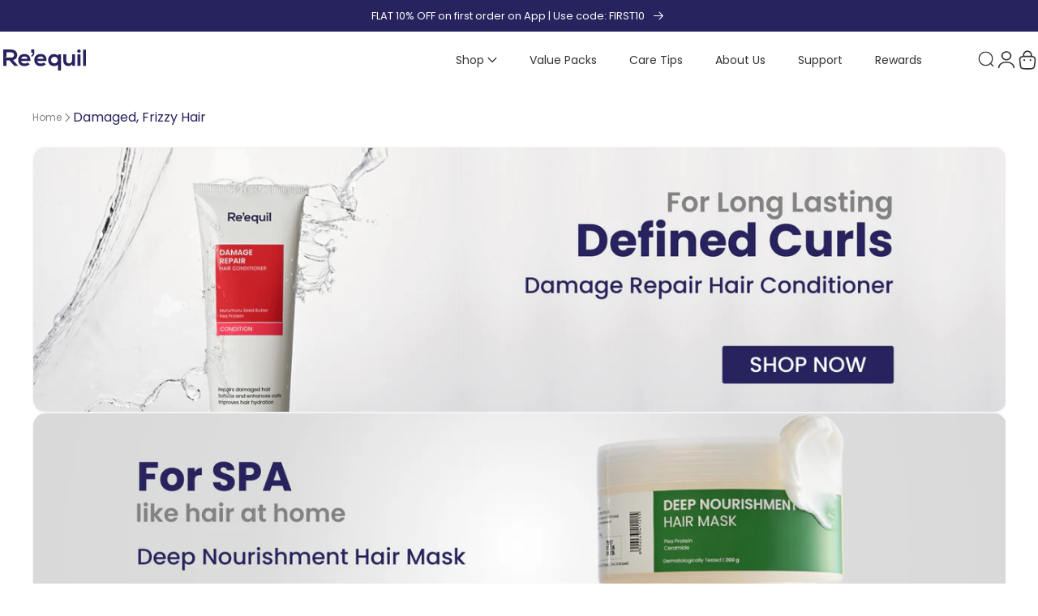

--- FILE ---
content_type: text/html; charset=utf-8
request_url: https://www.reequil.com/collections/damaged-dry-frizzy-hair
body_size: 95972
content:
<!doctype html>
<html
  class="no-js"
  lang="en"
  
>
  <head>

      <style>
      .bkg-img-plc { pointer-events: none; position: absolute; top: 0; left: 0; width: 100%; border: none; padding: 0; height: 99vh; margin: 0; text-decoration: none; max-width: 99vw; filter: none; transition: all 0s; transform: none; max-height: 99vh; z-index: -99; overflow: hidden; opacity: 0.0001;}
      </style>
      
    <meta charset="utf-8">
    <meta http-equiv="X-UA-Compatible" content="IE=edge">
    <meta name="viewport" content="width=device-width, initial-scale=1">
    <meta name="robots" content="index,follow" />
    <meta name="viewport" content="width=device-width, minimum-scale=1.0, maximum-scale=1.0">
    <meta name="google-site-verification" content="TlRsFV-WMr8YUr3-OmDbeMV6UQ-O9dEc3q6HeHpOy3Y">
    <meta name="google-site-verification" content="IjBR2MzcHD7KswIITrh6jkJ5EyiS7571GG1xY2Ek-10">
    <meta name="apple-itunes-app" content="app-id=6587565079">
    <meta name="theme-color" content="">
    <link rel="canonical" href="https://www.reequil.com/collections/damaged-dry-frizzy-hair">
    <link rel="preconnect" href="https://cdn.shopify.com" crossorigin><link
        rel="icon"
        class="favicon header_fav"
        type="image/png"
        href="//www.reequil.com/cdn/shop/files/reequil-favicon.png?crop=center&height=32&v=1756354409&width=32" style="display:block"
      ><script>   
         (()=>{try{var e=navigator,t=e.userAgent,r=0,a=(e,t,r)=>e.setAttribute(t,r),l=(e,t)=>e.removeAttribute(t),s="tagName",o="forEach",c="indexOf";(e.platform[c]("x86_64")>-1&&0>t[c]("CrOS")||t[c]("power")>-1||t[c]("rix")>-1)&&new MutationObserver(e=>{e[o](({addedNodes:e})=>{e[o](e=>{1!==e.nodeType||("IFRAME"===e[s]&&(a(e,"loading","lazy"),a(e,"data-src",e.src),l(e,"src")),"IMG"===e[s]&&r++>20&&a(e,"loading","lazy"),"SCRIPT"!==e[s]||/swiper/i.test(e.src)||(a(e,"data-src",e.src),l(e,"src"),e.type="text/lazyload"))})})}).observe(document.documentElement,{childList:!0,subtree:!0});var i=e=>document.querySelector(e),n=()=>Date.now(),d=n(),y=()=>{if(!(n()-d>500)){if(!i("body>meta"))return setTimeout(y,5);var e=i("head");document.querySelectorAll("meta,link:not([rel='stylesheet']),title")[o](t=>e.append(t))}};y()}catch(u){}})();
        </script>  
    
    <title>Buy Re&#39;equil Conditioners &amp; Mask for Dry, Frizzy Hair</title>
   
    
      <meta name="description" content="Checkout Re&#39;equil&#39;s wide range of Silicone free conditioners &amp; masks to treat damaged &amp; frizzy hair. Our Conditioner &amp; masks are formulated with organic murumuru butter and babassu oil.">
    

     


<meta property="og:site_name" content="Re&#39;equil">
<meta property="og:url" content="https://www.reequil.com/collections/damaged-dry-frizzy-hair">
<meta property="og:title" content="Buy Re&#39;equil Conditioners &amp; Mask for Dry, Frizzy Hair">
<meta property="og:type" content="website">
<meta property="og:description" content="Checkout Re&#39;equil&#39;s wide range of Silicone free conditioners &amp; masks to treat damaged &amp; frizzy hair. Our Conditioner &amp; masks are formulated with organic murumuru butter and babassu oil."><meta property="og:image" content="http://www.reequil.com/cdn/shop/collections/Hair-Frizz.jpg?v=1718856610">
  <meta property="og:image:secure_url" content="https://www.reequil.com/cdn/shop/collections/Hair-Frizz.jpg?v=1718856610">
  <meta property="og:image:width" content="3840">
  <meta property="og:image:height" content="3840"><meta name="twitter:card" content="summary_large_image">
<meta name="twitter:title" content="Buy Re&#39;equil Conditioners &amp; Mask for Dry, Frizzy Hair">
<meta name="twitter:description" content="Checkout Re&#39;equil&#39;s wide range of Silicone free conditioners &amp; masks to treat damaged &amp; frizzy hair. Our Conditioner &amp; masks are formulated with organic murumuru butter and babassu oil.">

<style data-shopify>
  @font-face {
  font-family: Poppins;
  font-weight: 400;
  font-style: normal;
  font-display: swap;
  src: url("//www.reequil.com/cdn/fonts/poppins/poppins_n4.0ba78fa5af9b0e1a374041b3ceaadf0a43b41362.woff2") format("woff2"),
       url("//www.reequil.com/cdn/fonts/poppins/poppins_n4.214741a72ff2596839fc9760ee7a770386cf16ca.woff") format("woff");
}

  @font-face {
  font-family: Poppins;
  font-weight: 400;
  font-style: italic;
  font-display: swap;
  src: url("//www.reequil.com/cdn/fonts/poppins/poppins_i4.846ad1e22474f856bd6b81ba4585a60799a9f5d2.woff2") format("woff2"),
       url("//www.reequil.com/cdn/fonts/poppins/poppins_i4.56b43284e8b52fc64c1fd271f289a39e8477e9ec.woff") format("woff");
}

  @font-face {
  font-family: Poppins;
  font-weight: 500;
  font-style: normal;
  font-display: swap;
  src: url("//www.reequil.com/cdn/fonts/poppins/poppins_n5.ad5b4b72b59a00358afc706450c864c3c8323842.woff2") format("woff2"),
       url("//www.reequil.com/cdn/fonts/poppins/poppins_n5.33757fdf985af2d24b32fcd84c9a09224d4b2c39.woff") format("woff");
}

  @font-face {
  font-family: Poppins;
  font-weight: 500;
  font-style: italic;
  font-display: swap;
  src: url("//www.reequil.com/cdn/fonts/poppins/poppins_i5.6acfce842c096080e34792078ef3cb7c3aad24d4.woff2") format("woff2"),
       url("//www.reequil.com/cdn/fonts/poppins/poppins_i5.a49113e4fe0ad7fd7716bd237f1602cbec299b3c.woff") format("woff");
}

  @font-face {
  font-family: Poppins;
  font-weight: 700;
  font-style: normal;
  font-display: swap;
  src: url("//www.reequil.com/cdn/fonts/poppins/poppins_n7.56758dcf284489feb014a026f3727f2f20a54626.woff2") format("woff2"),
       url("//www.reequil.com/cdn/fonts/poppins/poppins_n7.f34f55d9b3d3205d2cd6f64955ff4b36f0cfd8da.woff") format("woff");
}

  @font-face {
  font-family: Poppins;
  font-weight: 700;
  font-style: italic;
  font-display: swap;
  src: url("//www.reequil.com/cdn/fonts/poppins/poppins_i7.42fd71da11e9d101e1e6c7932199f925f9eea42d.woff2") format("woff2"),
       url("//www.reequil.com/cdn/fonts/poppins/poppins_i7.ec8499dbd7616004e21155106d13837fff4cf556.woff") format("woff");
}

  @font-face {
  font-family: Poppins;
  font-weight: 500;
  font-style: normal;
  font-display: swap;
  src: url("//www.reequil.com/cdn/fonts/poppins/poppins_n5.ad5b4b72b59a00358afc706450c864c3c8323842.woff2") format("woff2"),
       url("//www.reequil.com/cdn/fonts/poppins/poppins_n5.33757fdf985af2d24b32fcd84c9a09224d4b2c39.woff") format("woff");
}

  @font-face {
  font-family: Poppins;
  font-weight: 500;
  font-style: normal;
  font-display: swap;
  src: url("//www.reequil.com/cdn/fonts/poppins/poppins_n5.ad5b4b72b59a00358afc706450c864c3c8323842.woff2") format("woff2"),
       url("//www.reequil.com/cdn/fonts/poppins/poppins_n5.33757fdf985af2d24b32fcd84c9a09224d4b2c39.woff") format("woff");
}

  @font-face {
  font-family: Poppins;
  font-weight: 500;
  font-style: italic;
  font-display: swap;
  src: url("//www.reequil.com/cdn/fonts/poppins/poppins_i5.6acfce842c096080e34792078ef3cb7c3aad24d4.woff2") format("woff2"),
       url("//www.reequil.com/cdn/fonts/poppins/poppins_i5.a49113e4fe0ad7fd7716bd237f1602cbec299b3c.woff") format("woff");
}

  @font-face {
  font-family: Poppins;
  font-weight: 500;
  font-style: normal;
  font-display: swap;
  src: url("//www.reequil.com/cdn/fonts/poppins/poppins_n5.ad5b4b72b59a00358afc706450c864c3c8323842.woff2") format("woff2"),
       url("//www.reequil.com/cdn/fonts/poppins/poppins_n5.33757fdf985af2d24b32fcd84c9a09224d4b2c39.woff") format("woff");
}
@font-face {
  font-family: Poppins;
  font-weight: 500;
  font-style: normal;
  font-display: swap;
  src: url("//www.reequil.com/cdn/fonts/poppins/poppins_n5.ad5b4b72b59a00358afc706450c864c3c8323842.woff2") format("woff2"),
       url("//www.reequil.com/cdn/fonts/poppins/poppins_n5.33757fdf985af2d24b32fcd84c9a09224d4b2c39.woff") format("woff");
}
@font-face {
  font-family: Poppins;
  font-weight: 500;
  font-style: normal;
  font-display: swap;
  src: url("//www.reequil.com/cdn/fonts/poppins/poppins_n5.ad5b4b72b59a00358afc706450c864c3c8323842.woff2") format("woff2"),
       url("//www.reequil.com/cdn/fonts/poppins/poppins_n5.33757fdf985af2d24b32fcd84c9a09224d4b2c39.woff") format("woff");
}
@font-face {
  font-family: Poppins;
  font-weight: 500;
  font-style: normal;
  font-display: swap;
  src: url("//www.reequil.com/cdn/fonts/poppins/poppins_n5.ad5b4b72b59a00358afc706450c864c3c8323842.woff2") format("woff2"),
       url("//www.reequil.com/cdn/fonts/poppins/poppins_n5.33757fdf985af2d24b32fcd84c9a09224d4b2c39.woff") format("woff");
}


  
    :root,
.color-scheme-1 {
      --color-background: 255,255,255;
      --color-secondary-background: 247,247,247;
      --color-primary: 214,58,47;
      --color-text-heading: 0,0,0;
      --color-foreground: 0,0,0;
      --color-border: 230,230,230;
      --color-button: 0,0,0;
      --color-button-text: 255,255,255;
      --color-secondary-button: 233,233,233;
      --color-secondary-button-border: 233,233,233;
      --color-secondary-button-text: 0,0,0;
      --color-button-hover-background: 0,0,0;
      --color-button-hover-text: 255,255,255;
      --color-button-before: #333333;
      --color-field: 245,245,245;
      --color-field-text: 0,0,0;
      --color-link: 0,0,0;
      --color-link-hover: 0,0,0;
      --color-product-price-sale: 214,58,47;
      --color-foreground-lighten-60: #666666;
      --color-foreground-lighten-19: #cfcfcf;
    }
    @media (min-width: 768px) {
      body .desktop-color-scheme-1 {
        --color-background: 255,255,255;
      --color-secondary-background: 247,247,247;
      --color-primary: 214,58,47;
      --color-text-heading: 0,0,0;
      --color-foreground: 0,0,0;
      --color-border: 230,230,230;
      --color-button: 0,0,0;
      --color-button-text: 255,255,255;
      --color-secondary-button: 233,233,233;
      --color-secondary-button-border: 233,233,233;
      --color-secondary-button-text: 0,0,0;
      --color-button-hover-background: 0,0,0;
      --color-button-hover-text: 255,255,255;
      --color-button-before: #333333;
      --color-field: 245,245,245;
      --color-field-text: 0,0,0;
      --color-link: 0,0,0;
      --color-link-hover: 0,0,0;
      --color-product-price-sale: 214,58,47;
      --color-foreground-lighten-60: #666666;
      --color-foreground-lighten-19: #cfcfcf;
        color: rgb(var(--color-foreground));
        background-color: rgb(var(--color-background));
      }
    }
    @media (max-width: 767px) {
      body .mobile-color-scheme-1 {
        --color-background: 255,255,255;
      --color-secondary-background: 247,247,247;
      --color-primary: 214,58,47;
      --color-text-heading: 0,0,0;
      --color-foreground: 0,0,0;
      --color-border: 230,230,230;
      --color-button: 0,0,0;
      --color-button-text: 255,255,255;
      --color-secondary-button: 233,233,233;
      --color-secondary-button-border: 233,233,233;
      --color-secondary-button-text: 0,0,0;
      --color-button-hover-background: 0,0,0;
      --color-button-hover-text: 255,255,255;
      --color-button-before: #333333;
      --color-field: 245,245,245;
      --color-field-text: 0,0,0;
      --color-link: 0,0,0;
      --color-link-hover: 0,0,0;
      --color-product-price-sale: 214,58,47;
      --color-foreground-lighten-60: #666666;
      --color-foreground-lighten-19: #cfcfcf;
        color: rgb(var(--color-foreground));
        background-color: rgb(var(--color-background));
      }
    }
  
    
.color-scheme-2 {
      --color-background: 255,255,255;
      --color-secondary-background: 255,255,255;
      --color-primary: 0,0,0;
      --color-text-heading: 39,35,94;
      --color-foreground: 39,35,94;
      --color-border: 230,230,230;
      --color-button: 39,35,94;
      --color-button-text: 255,255,255;
      --color-secondary-button: 255,255,255;
      --color-secondary-button-border: 39,35,94;
      --color-secondary-button-text: 39,35,94;
      --color-button-hover-background: 39,35,94;
      --color-button-hover-text: 255,255,255;
      --color-button-before: #463fa8;
      --color-field: 255,255,255;
      --color-field-text: 0,0,0;
      --color-link: 39,35,94;
      --color-link-hover: 39,35,94;
      --color-product-price-sale: 39,35,94;
      --color-foreground-lighten-60: #7d7b9e;
      --color-foreground-lighten-19: #d6d5e0;
    }
    @media (min-width: 768px) {
      body .desktop-color-scheme-2 {
        --color-background: 255,255,255;
      --color-secondary-background: 255,255,255;
      --color-primary: 0,0,0;
      --color-text-heading: 39,35,94;
      --color-foreground: 39,35,94;
      --color-border: 230,230,230;
      --color-button: 39,35,94;
      --color-button-text: 255,255,255;
      --color-secondary-button: 255,255,255;
      --color-secondary-button-border: 39,35,94;
      --color-secondary-button-text: 39,35,94;
      --color-button-hover-background: 39,35,94;
      --color-button-hover-text: 255,255,255;
      --color-button-before: #463fa8;
      --color-field: 255,255,255;
      --color-field-text: 0,0,0;
      --color-link: 39,35,94;
      --color-link-hover: 39,35,94;
      --color-product-price-sale: 39,35,94;
      --color-foreground-lighten-60: #7d7b9e;
      --color-foreground-lighten-19: #d6d5e0;
        color: rgb(var(--color-foreground));
        background-color: rgb(var(--color-background));
      }
    }
    @media (max-width: 767px) {
      body .mobile-color-scheme-2 {
        --color-background: 255,255,255;
      --color-secondary-background: 255,255,255;
      --color-primary: 0,0,0;
      --color-text-heading: 39,35,94;
      --color-foreground: 39,35,94;
      --color-border: 230,230,230;
      --color-button: 39,35,94;
      --color-button-text: 255,255,255;
      --color-secondary-button: 255,255,255;
      --color-secondary-button-border: 39,35,94;
      --color-secondary-button-text: 39,35,94;
      --color-button-hover-background: 39,35,94;
      --color-button-hover-text: 255,255,255;
      --color-button-before: #463fa8;
      --color-field: 255,255,255;
      --color-field-text: 0,0,0;
      --color-link: 39,35,94;
      --color-link-hover: 39,35,94;
      --color-product-price-sale: 39,35,94;
      --color-foreground-lighten-60: #7d7b9e;
      --color-foreground-lighten-19: #d6d5e0;
        color: rgb(var(--color-foreground));
        background-color: rgb(var(--color-background));
      }
    }
  
    
.color-scheme-3 {
      --color-background: 255,255,255;
      --color-secondary-background: 255,255,255;
      --color-primary: 214,58,47;
      --color-text-heading: 39,35,94;
      --color-foreground: 39,35,94;
      --color-border: 247,247,247;
      --color-button: 39,35,94;
      --color-button-text: 255,255,255;
      --color-secondary-button: 39,35,94;
      --color-secondary-button-border: 39,35,94;
      --color-secondary-button-text: 255,255,255;
      --color-button-hover-background: 39,35,94;
      --color-button-hover-text: 255,255,255;
      --color-button-before: #463fa8;
      --color-field: 255,255,255;
      --color-field-text: 0,0,0;
      --color-link: 39,35,94;
      --color-link-hover: 39,35,94;
      --color-product-price-sale: 214,58,47;
      --color-foreground-lighten-60: #7d7b9e;
      --color-foreground-lighten-19: #d6d5e0;
    }
    @media (min-width: 768px) {
      body .desktop-color-scheme-3 {
        --color-background: 255,255,255;
      --color-secondary-background: 255,255,255;
      --color-primary: 214,58,47;
      --color-text-heading: 39,35,94;
      --color-foreground: 39,35,94;
      --color-border: 247,247,247;
      --color-button: 39,35,94;
      --color-button-text: 255,255,255;
      --color-secondary-button: 39,35,94;
      --color-secondary-button-border: 39,35,94;
      --color-secondary-button-text: 255,255,255;
      --color-button-hover-background: 39,35,94;
      --color-button-hover-text: 255,255,255;
      --color-button-before: #463fa8;
      --color-field: 255,255,255;
      --color-field-text: 0,0,0;
      --color-link: 39,35,94;
      --color-link-hover: 39,35,94;
      --color-product-price-sale: 214,58,47;
      --color-foreground-lighten-60: #7d7b9e;
      --color-foreground-lighten-19: #d6d5e0;
        color: rgb(var(--color-foreground));
        background-color: rgb(var(--color-background));
      }
    }
    @media (max-width: 767px) {
      body .mobile-color-scheme-3 {
        --color-background: 255,255,255;
      --color-secondary-background: 255,255,255;
      --color-primary: 214,58,47;
      --color-text-heading: 39,35,94;
      --color-foreground: 39,35,94;
      --color-border: 247,247,247;
      --color-button: 39,35,94;
      --color-button-text: 255,255,255;
      --color-secondary-button: 39,35,94;
      --color-secondary-button-border: 39,35,94;
      --color-secondary-button-text: 255,255,255;
      --color-button-hover-background: 39,35,94;
      --color-button-hover-text: 255,255,255;
      --color-button-before: #463fa8;
      --color-field: 255,255,255;
      --color-field-text: 0,0,0;
      --color-link: 39,35,94;
      --color-link-hover: 39,35,94;
      --color-product-price-sale: 214,58,47;
      --color-foreground-lighten-60: #7d7b9e;
      --color-foreground-lighten-19: #d6d5e0;
        color: rgb(var(--color-foreground));
        background-color: rgb(var(--color-background));
      }
    }
  
    
.color-scheme-4 {
      --color-background: 232,220,208;
      --color-secondary-background: 247,247,247;
      --color-primary: 214,58,47;
      --color-text-heading: 0,0,0;
      --color-foreground: 0,0,0;
      --color-border: 230,230,230;
      --color-button: 0,0,0;
      --color-button-text: 255,255,255;
      --color-secondary-button: 233,233,233;
      --color-secondary-button-border: 233,233,233;
      --color-secondary-button-text: 0,0,0;
      --color-button-hover-background: 0,0,0;
      --color-button-hover-text: 255,255,255;
      --color-button-before: #333333;
      --color-field: 245,245,245;
      --color-field-text: 0,0,0;
      --color-link: 0,0,0;
      --color-link-hover: 0,0,0;
      --color-product-price-sale: 214,58,47;
      --color-foreground-lighten-60: #5d5853;
      --color-foreground-lighten-19: #bcb2a8;
    }
    @media (min-width: 768px) {
      body .desktop-color-scheme-4 {
        --color-background: 232,220,208;
      --color-secondary-background: 247,247,247;
      --color-primary: 214,58,47;
      --color-text-heading: 0,0,0;
      --color-foreground: 0,0,0;
      --color-border: 230,230,230;
      --color-button: 0,0,0;
      --color-button-text: 255,255,255;
      --color-secondary-button: 233,233,233;
      --color-secondary-button-border: 233,233,233;
      --color-secondary-button-text: 0,0,0;
      --color-button-hover-background: 0,0,0;
      --color-button-hover-text: 255,255,255;
      --color-button-before: #333333;
      --color-field: 245,245,245;
      --color-field-text: 0,0,0;
      --color-link: 0,0,0;
      --color-link-hover: 0,0,0;
      --color-product-price-sale: 214,58,47;
      --color-foreground-lighten-60: #5d5853;
      --color-foreground-lighten-19: #bcb2a8;
        color: rgb(var(--color-foreground));
        background-color: rgb(var(--color-background));
      }
    }
    @media (max-width: 767px) {
      body .mobile-color-scheme-4 {
        --color-background: 232,220,208;
      --color-secondary-background: 247,247,247;
      --color-primary: 214,58,47;
      --color-text-heading: 0,0,0;
      --color-foreground: 0,0,0;
      --color-border: 230,230,230;
      --color-button: 0,0,0;
      --color-button-text: 255,255,255;
      --color-secondary-button: 233,233,233;
      --color-secondary-button-border: 233,233,233;
      --color-secondary-button-text: 0,0,0;
      --color-button-hover-background: 0,0,0;
      --color-button-hover-text: 255,255,255;
      --color-button-before: #333333;
      --color-field: 245,245,245;
      --color-field-text: 0,0,0;
      --color-link: 0,0,0;
      --color-link-hover: 0,0,0;
      --color-product-price-sale: 214,58,47;
      --color-foreground-lighten-60: #5d5853;
      --color-foreground-lighten-19: #bcb2a8;
        color: rgb(var(--color-foreground));
        background-color: rgb(var(--color-background));
      }
    }
  
    
.color-scheme-inverse {
      --color-background: 238,247,253;
      --color-secondary-background: 238,247,253;
      --color-primary: 214,58,47;
      --color-text-heading: 0,0,0;
      --color-foreground: 0,0,0;
      --color-border: 255,255,255;
      --color-button: 255,255,255;
      --color-button-text: 0,0,0;
      --color-secondary-button: 255,255,255;
      --color-secondary-button-border: 230,230,230;
      --color-secondary-button-text: 0,0,0;
      --color-button-hover-background: 0,0,0;
      --color-button-hover-text: 255,255,255;
      --color-button-before: #333333;
      --color-field: 255,255,255;
      --color-field-text: 0,0,0;
      --color-link: 0,0,0;
      --color-link-hover: 0,0,0;
      --color-product-price-sale: 214,58,47;
      --color-foreground-lighten-60: #5f6365;
      --color-foreground-lighten-19: #c1c8cd;
    }
    @media (min-width: 768px) {
      body .desktop-color-scheme-inverse {
        --color-background: 238,247,253;
      --color-secondary-background: 238,247,253;
      --color-primary: 214,58,47;
      --color-text-heading: 0,0,0;
      --color-foreground: 0,0,0;
      --color-border: 255,255,255;
      --color-button: 255,255,255;
      --color-button-text: 0,0,0;
      --color-secondary-button: 255,255,255;
      --color-secondary-button-border: 230,230,230;
      --color-secondary-button-text: 0,0,0;
      --color-button-hover-background: 0,0,0;
      --color-button-hover-text: 255,255,255;
      --color-button-before: #333333;
      --color-field: 255,255,255;
      --color-field-text: 0,0,0;
      --color-link: 0,0,0;
      --color-link-hover: 0,0,0;
      --color-product-price-sale: 214,58,47;
      --color-foreground-lighten-60: #5f6365;
      --color-foreground-lighten-19: #c1c8cd;
        color: rgb(var(--color-foreground));
        background-color: rgb(var(--color-background));
      }
    }
    @media (max-width: 767px) {
      body .mobile-color-scheme-inverse {
        --color-background: 238,247,253;
      --color-secondary-background: 238,247,253;
      --color-primary: 214,58,47;
      --color-text-heading: 0,0,0;
      --color-foreground: 0,0,0;
      --color-border: 255,255,255;
      --color-button: 255,255,255;
      --color-button-text: 0,0,0;
      --color-secondary-button: 255,255,255;
      --color-secondary-button-border: 230,230,230;
      --color-secondary-button-text: 0,0,0;
      --color-button-hover-background: 0,0,0;
      --color-button-hover-text: 255,255,255;
      --color-button-before: #333333;
      --color-field: 255,255,255;
      --color-field-text: 0,0,0;
      --color-link: 0,0,0;
      --color-link-hover: 0,0,0;
      --color-product-price-sale: 214,58,47;
      --color-foreground-lighten-60: #5f6365;
      --color-foreground-lighten-19: #c1c8cd;
        color: rgb(var(--color-foreground));
        background-color: rgb(var(--color-background));
      }
    }
  
    
.color-scheme-6 {
      --color-background: 39,35,94;
      --color-secondary-background: 243,238,234;
      --color-primary: 214,58,47;
      --color-text-heading: 255,255,255;
      --color-foreground: 255,255,255;
      --color-border: 198,191,177;
      --color-button: 0,0,0;
      --color-button-text: 255,255,255;
      --color-secondary-button: 255,255,255;
      --color-secondary-button-border: 230,230,230;
      --color-secondary-button-text: 0,0,0;
      --color-button-hover-background: 0,0,0;
      --color-button-hover-text: 255,255,255;
      --color-button-before: #333333;
      --color-field: 255,255,255;
      --color-field-text: 0,0,0;
      --color-link: 255,255,255;
      --color-link-hover: 255,255,255;
      --color-product-price-sale: 214,58,47;
      --color-foreground-lighten-60: #a9a7bf;
      --color-foreground-lighten-19: #504d7d;
    }
    @media (min-width: 768px) {
      body .desktop-color-scheme-6 {
        --color-background: 39,35,94;
      --color-secondary-background: 243,238,234;
      --color-primary: 214,58,47;
      --color-text-heading: 255,255,255;
      --color-foreground: 255,255,255;
      --color-border: 198,191,177;
      --color-button: 0,0,0;
      --color-button-text: 255,255,255;
      --color-secondary-button: 255,255,255;
      --color-secondary-button-border: 230,230,230;
      --color-secondary-button-text: 0,0,0;
      --color-button-hover-background: 0,0,0;
      --color-button-hover-text: 255,255,255;
      --color-button-before: #333333;
      --color-field: 255,255,255;
      --color-field-text: 0,0,0;
      --color-link: 255,255,255;
      --color-link-hover: 255,255,255;
      --color-product-price-sale: 214,58,47;
      --color-foreground-lighten-60: #a9a7bf;
      --color-foreground-lighten-19: #504d7d;
        color: rgb(var(--color-foreground));
        background-color: rgb(var(--color-background));
      }
    }
    @media (max-width: 767px) {
      body .mobile-color-scheme-6 {
        --color-background: 39,35,94;
      --color-secondary-background: 243,238,234;
      --color-primary: 214,58,47;
      --color-text-heading: 255,255,255;
      --color-foreground: 255,255,255;
      --color-border: 198,191,177;
      --color-button: 0,0,0;
      --color-button-text: 255,255,255;
      --color-secondary-button: 255,255,255;
      --color-secondary-button-border: 230,230,230;
      --color-secondary-button-text: 0,0,0;
      --color-button-hover-background: 0,0,0;
      --color-button-hover-text: 255,255,255;
      --color-button-before: #333333;
      --color-field: 255,255,255;
      --color-field-text: 0,0,0;
      --color-link: 255,255,255;
      --color-link-hover: 255,255,255;
      --color-product-price-sale: 214,58,47;
      --color-foreground-lighten-60: #a9a7bf;
      --color-foreground-lighten-19: #504d7d;
        color: rgb(var(--color-foreground));
        background-color: rgb(var(--color-background));
      }
    }
  
    
.color-scheme-7 {
      --color-background: 255,255,255;
      --color-secondary-background: 233,233,233;
      --color-primary: 214,58,47;
      --color-text-heading: 0,0,0;
      --color-foreground: 0,0,0;
      --color-border: 0,0,0;
      --color-button: 39,35,94;
      --color-button-text: 255,255,255;
      --color-secondary-button: 233,233,233;
      --color-secondary-button-border: 233,233,233;
      --color-secondary-button-text: 0,0,0;
      --color-button-hover-background: 0,0,0;
      --color-button-hover-text: 255,255,255;
      --color-button-before: #333333;
      --color-field: 245,245,245;
      --color-field-text: 0,0,0;
      --color-link: 0,0,0;
      --color-link-hover: 0,0,0;
      --color-product-price-sale: 0,0,0;
      --color-foreground-lighten-60: #666666;
      --color-foreground-lighten-19: #cfcfcf;
    }
    @media (min-width: 768px) {
      body .desktop-color-scheme-7 {
        --color-background: 255,255,255;
      --color-secondary-background: 233,233,233;
      --color-primary: 214,58,47;
      --color-text-heading: 0,0,0;
      --color-foreground: 0,0,0;
      --color-border: 0,0,0;
      --color-button: 39,35,94;
      --color-button-text: 255,255,255;
      --color-secondary-button: 233,233,233;
      --color-secondary-button-border: 233,233,233;
      --color-secondary-button-text: 0,0,0;
      --color-button-hover-background: 0,0,0;
      --color-button-hover-text: 255,255,255;
      --color-button-before: #333333;
      --color-field: 245,245,245;
      --color-field-text: 0,0,0;
      --color-link: 0,0,0;
      --color-link-hover: 0,0,0;
      --color-product-price-sale: 0,0,0;
      --color-foreground-lighten-60: #666666;
      --color-foreground-lighten-19: #cfcfcf;
        color: rgb(var(--color-foreground));
        background-color: rgb(var(--color-background));
      }
    }
    @media (max-width: 767px) {
      body .mobile-color-scheme-7 {
        --color-background: 255,255,255;
      --color-secondary-background: 233,233,233;
      --color-primary: 214,58,47;
      --color-text-heading: 0,0,0;
      --color-foreground: 0,0,0;
      --color-border: 0,0,0;
      --color-button: 39,35,94;
      --color-button-text: 255,255,255;
      --color-secondary-button: 233,233,233;
      --color-secondary-button-border: 233,233,233;
      --color-secondary-button-text: 0,0,0;
      --color-button-hover-background: 0,0,0;
      --color-button-hover-text: 255,255,255;
      --color-button-before: #333333;
      --color-field: 245,245,245;
      --color-field-text: 0,0,0;
      --color-link: 0,0,0;
      --color-link-hover: 0,0,0;
      --color-product-price-sale: 0,0,0;
      --color-foreground-lighten-60: #666666;
      --color-foreground-lighten-19: #cfcfcf;
        color: rgb(var(--color-foreground));
        background-color: rgb(var(--color-background));
      }
    }
  
    
.color-scheme-8 {
      --color-background: 239,222,217;
      --color-secondary-background: 247,247,247;
      --color-primary: 214,58,47;
      --color-text-heading: 0,0,0;
      --color-foreground: 0,0,0;
      --color-border: 230,230,230;
      --color-button: 0,0,0;
      --color-button-text: 255,255,255;
      --color-secondary-button: 233,233,233;
      --color-secondary-button-border: 233,233,233;
      --color-secondary-button-text: 0,0,0;
      --color-button-hover-background: 0,0,0;
      --color-button-hover-text: 255,255,255;
      --color-button-before: #333333;
      --color-field: 245,245,245;
      --color-field-text: 0,0,0;
      --color-link: 0,0,0;
      --color-link-hover: 0,0,0;
      --color-product-price-sale: 214,58,47;
      --color-foreground-lighten-60: #605957;
      --color-foreground-lighten-19: #c2b4b0;
    }
    @media (min-width: 768px) {
      body .desktop-color-scheme-8 {
        --color-background: 239,222,217;
      --color-secondary-background: 247,247,247;
      --color-primary: 214,58,47;
      --color-text-heading: 0,0,0;
      --color-foreground: 0,0,0;
      --color-border: 230,230,230;
      --color-button: 0,0,0;
      --color-button-text: 255,255,255;
      --color-secondary-button: 233,233,233;
      --color-secondary-button-border: 233,233,233;
      --color-secondary-button-text: 0,0,0;
      --color-button-hover-background: 0,0,0;
      --color-button-hover-text: 255,255,255;
      --color-button-before: #333333;
      --color-field: 245,245,245;
      --color-field-text: 0,0,0;
      --color-link: 0,0,0;
      --color-link-hover: 0,0,0;
      --color-product-price-sale: 214,58,47;
      --color-foreground-lighten-60: #605957;
      --color-foreground-lighten-19: #c2b4b0;
        color: rgb(var(--color-foreground));
        background-color: rgb(var(--color-background));
      }
    }
    @media (max-width: 767px) {
      body .mobile-color-scheme-8 {
        --color-background: 239,222,217;
      --color-secondary-background: 247,247,247;
      --color-primary: 214,58,47;
      --color-text-heading: 0,0,0;
      --color-foreground: 0,0,0;
      --color-border: 230,230,230;
      --color-button: 0,0,0;
      --color-button-text: 255,255,255;
      --color-secondary-button: 233,233,233;
      --color-secondary-button-border: 233,233,233;
      --color-secondary-button-text: 0,0,0;
      --color-button-hover-background: 0,0,0;
      --color-button-hover-text: 255,255,255;
      --color-button-before: #333333;
      --color-field: 245,245,245;
      --color-field-text: 0,0,0;
      --color-link: 0,0,0;
      --color-link-hover: 0,0,0;
      --color-product-price-sale: 214,58,47;
      --color-foreground-lighten-60: #605957;
      --color-foreground-lighten-19: #c2b4b0;
        color: rgb(var(--color-foreground));
        background-color: rgb(var(--color-background));
      }
    }
  
    
.color-scheme-9 {
      --color-background: 255,255,255;
      --color-secondary-background: 245,245,245;
      --color-primary: 214,58,47;
      --color-text-heading: 0,0,0;
      --color-foreground: 0,0,0;
      --color-border: 230,230,230;
      --color-button: 0,0,0;
      --color-button-text: 255,255,255;
      --color-secondary-button: 255,255,255;
      --color-secondary-button-border: 204,204,204;
      --color-secondary-button-text: 0,0,0;
      --color-button-hover-background: 0,0,0;
      --color-button-hover-text: 255,255,255;
      --color-button-before: #333333;
      --color-field: 245,245,245;
      --color-field-text: 0,0,0;
      --color-link: 0,0,0;
      --color-link-hover: 0,0,0;
      --color-product-price-sale: 214,58,47;
      --color-foreground-lighten-60: #666666;
      --color-foreground-lighten-19: #cfcfcf;
    }
    @media (min-width: 768px) {
      body .desktop-color-scheme-9 {
        --color-background: 255,255,255;
      --color-secondary-background: 245,245,245;
      --color-primary: 214,58,47;
      --color-text-heading: 0,0,0;
      --color-foreground: 0,0,0;
      --color-border: 230,230,230;
      --color-button: 0,0,0;
      --color-button-text: 255,255,255;
      --color-secondary-button: 255,255,255;
      --color-secondary-button-border: 204,204,204;
      --color-secondary-button-text: 0,0,0;
      --color-button-hover-background: 0,0,0;
      --color-button-hover-text: 255,255,255;
      --color-button-before: #333333;
      --color-field: 245,245,245;
      --color-field-text: 0,0,0;
      --color-link: 0,0,0;
      --color-link-hover: 0,0,0;
      --color-product-price-sale: 214,58,47;
      --color-foreground-lighten-60: #666666;
      --color-foreground-lighten-19: #cfcfcf;
        color: rgb(var(--color-foreground));
        background-color: rgb(var(--color-background));
      }
    }
    @media (max-width: 767px) {
      body .mobile-color-scheme-9 {
        --color-background: 255,255,255;
      --color-secondary-background: 245,245,245;
      --color-primary: 214,58,47;
      --color-text-heading: 0,0,0;
      --color-foreground: 0,0,0;
      --color-border: 230,230,230;
      --color-button: 0,0,0;
      --color-button-text: 255,255,255;
      --color-secondary-button: 255,255,255;
      --color-secondary-button-border: 204,204,204;
      --color-secondary-button-text: 0,0,0;
      --color-button-hover-background: 0,0,0;
      --color-button-hover-text: 255,255,255;
      --color-button-before: #333333;
      --color-field: 245,245,245;
      --color-field-text: 0,0,0;
      --color-link: 0,0,0;
      --color-link-hover: 0,0,0;
      --color-product-price-sale: 214,58,47;
      --color-foreground-lighten-60: #666666;
      --color-foreground-lighten-19: #cfcfcf;
        color: rgb(var(--color-foreground));
        background-color: rgb(var(--color-background));
      }
    }
  
    
.color-scheme-10 {
      --color-background: 246,246,246;
      --color-secondary-background: 247,247,247;
      --color-primary: 214,58,47;
      --color-text-heading: 0,0,0;
      --color-foreground: 0,0,0;
      --color-border: 230,230,230;
      --color-button: 0,0,0;
      --color-button-text: 255,255,255;
      --color-secondary-button: 233,233,233;
      --color-secondary-button-border: 233,233,233;
      --color-secondary-button-text: 0,0,0;
      --color-button-hover-background: 0,0,0;
      --color-button-hover-text: 255,255,255;
      --color-button-before: #333333;
      --color-field: 245,245,245;
      --color-field-text: 0,0,0;
      --color-link: 0,0,0;
      --color-link-hover: 0,0,0;
      --color-product-price-sale: 214,58,47;
      --color-foreground-lighten-60: #626262;
      --color-foreground-lighten-19: #c7c7c7;
    }
    @media (min-width: 768px) {
      body .desktop-color-scheme-10 {
        --color-background: 246,246,246;
      --color-secondary-background: 247,247,247;
      --color-primary: 214,58,47;
      --color-text-heading: 0,0,0;
      --color-foreground: 0,0,0;
      --color-border: 230,230,230;
      --color-button: 0,0,0;
      --color-button-text: 255,255,255;
      --color-secondary-button: 233,233,233;
      --color-secondary-button-border: 233,233,233;
      --color-secondary-button-text: 0,0,0;
      --color-button-hover-background: 0,0,0;
      --color-button-hover-text: 255,255,255;
      --color-button-before: #333333;
      --color-field: 245,245,245;
      --color-field-text: 0,0,0;
      --color-link: 0,0,0;
      --color-link-hover: 0,0,0;
      --color-product-price-sale: 214,58,47;
      --color-foreground-lighten-60: #626262;
      --color-foreground-lighten-19: #c7c7c7;
        color: rgb(var(--color-foreground));
        background-color: rgb(var(--color-background));
      }
    }
    @media (max-width: 767px) {
      body .mobile-color-scheme-10 {
        --color-background: 246,246,246;
      --color-secondary-background: 247,247,247;
      --color-primary: 214,58,47;
      --color-text-heading: 0,0,0;
      --color-foreground: 0,0,0;
      --color-border: 230,230,230;
      --color-button: 0,0,0;
      --color-button-text: 255,255,255;
      --color-secondary-button: 233,233,233;
      --color-secondary-button-border: 233,233,233;
      --color-secondary-button-text: 0,0,0;
      --color-button-hover-background: 0,0,0;
      --color-button-hover-text: 255,255,255;
      --color-button-before: #333333;
      --color-field: 245,245,245;
      --color-field-text: 0,0,0;
      --color-link: 0,0,0;
      --color-link-hover: 0,0,0;
      --color-product-price-sale: 214,58,47;
      --color-foreground-lighten-60: #626262;
      --color-foreground-lighten-19: #c7c7c7;
        color: rgb(var(--color-foreground));
        background-color: rgb(var(--color-background));
      }
    }
  
    
.color-scheme-11 {
      --color-background: 243,238,234;
      --color-secondary-background: 247,247,247;
      --color-primary: 214,58,47;
      --color-text-heading: 0,0,0;
      --color-foreground: 0,0,0;
      --color-border: 255,255,255;
      --color-button: 0,0,0;
      --color-button-text: 255,255,255;
      --color-secondary-button: 233,233,233;
      --color-secondary-button-border: 233,233,233;
      --color-secondary-button-text: 0,0,0;
      --color-button-hover-background: 0,0,0;
      --color-button-hover-text: 255,255,255;
      --color-button-before: #333333;
      --color-field: 255,255,255;
      --color-field-text: 0,0,0;
      --color-link: 0,0,0;
      --color-link-hover: 0,0,0;
      --color-product-price-sale: 214,58,47;
      --color-foreground-lighten-60: #615f5e;
      --color-foreground-lighten-19: #c5c1be;
    }
    @media (min-width: 768px) {
      body .desktop-color-scheme-11 {
        --color-background: 243,238,234;
      --color-secondary-background: 247,247,247;
      --color-primary: 214,58,47;
      --color-text-heading: 0,0,0;
      --color-foreground: 0,0,0;
      --color-border: 255,255,255;
      --color-button: 0,0,0;
      --color-button-text: 255,255,255;
      --color-secondary-button: 233,233,233;
      --color-secondary-button-border: 233,233,233;
      --color-secondary-button-text: 0,0,0;
      --color-button-hover-background: 0,0,0;
      --color-button-hover-text: 255,255,255;
      --color-button-before: #333333;
      --color-field: 255,255,255;
      --color-field-text: 0,0,0;
      --color-link: 0,0,0;
      --color-link-hover: 0,0,0;
      --color-product-price-sale: 214,58,47;
      --color-foreground-lighten-60: #615f5e;
      --color-foreground-lighten-19: #c5c1be;
        color: rgb(var(--color-foreground));
        background-color: rgb(var(--color-background));
      }
    }
    @media (max-width: 767px) {
      body .mobile-color-scheme-11 {
        --color-background: 243,238,234;
      --color-secondary-background: 247,247,247;
      --color-primary: 214,58,47;
      --color-text-heading: 0,0,0;
      --color-foreground: 0,0,0;
      --color-border: 255,255,255;
      --color-button: 0,0,0;
      --color-button-text: 255,255,255;
      --color-secondary-button: 233,233,233;
      --color-secondary-button-border: 233,233,233;
      --color-secondary-button-text: 0,0,0;
      --color-button-hover-background: 0,0,0;
      --color-button-hover-text: 255,255,255;
      --color-button-before: #333333;
      --color-field: 255,255,255;
      --color-field-text: 0,0,0;
      --color-link: 0,0,0;
      --color-link-hover: 0,0,0;
      --color-product-price-sale: 214,58,47;
      --color-foreground-lighten-60: #615f5e;
      --color-foreground-lighten-19: #c5c1be;
        color: rgb(var(--color-foreground));
        background-color: rgb(var(--color-background));
      }
    }
  

  body, .color-scheme-1, .color-scheme-2, .color-scheme-3, .color-scheme-4, .color-scheme-inverse, .color-scheme-6, .color-scheme-7, .color-scheme-8, .color-scheme-9, .color-scheme-10, .color-scheme-11 {
    color: rgb(var(--color-foreground));
    background-color: rgb(var(--color-background));
  }

  :root {
    /* Animation variable */
    --animation-nav: .5s cubic-bezier(.6, 0, .4, 1);
    --animation-default: .5s cubic-bezier(.3, 1, .3, 1);
    --animation-fast: .3s cubic-bezier(.7, 0, .3, 1);
    --transform-origin-start: left;
    --transform-origin-end: right;
    --duration-default: 200ms;
    --duration-image: 1000ms;

    --font-body-family: Poppins, sans-serif;
    --font-body-style: normal;
    --font-body-weight: 400;
    --font-body-weight-bolder: 500;
    --font-body-weight-bold: 700;
    --font-body-size: 1.4rem;
    --font-body-line-height: 1.575;

    --font-heading-family: Poppins, sans-serif;
    --font-heading-style: normal;
    --font-heading-weight: 500;
    --font-heading-letter-spacing: 0.0em;
    --font-heading-transform: none;
    --font-heading-scale: 1.0;
    --font-heading-mobile-scale: 0.7;

    --font-hd1-transform:none;

    --font-subheading-family: Poppins, sans-serif;
    --font-subheading-weight: 500;
    --font-subheading-scale: 1.0;
    --font-subheading-transform: capitalize;
    --font-subheading-letter-spacing: 0.0em;

    --font-navigation-family: Poppins, sans-serif;
    --font-navigation-weight: 500;
    --navigation-transform: none;

    --font-button-family: Poppins, sans-serif;
    --font-button-weight: 500;
    --buttons-letter-spacing: 0.0em;
    --buttons-transform: capitalize;
    --buttons-height: 3.8rem;
    --buttons-border-width: 1px;
    --inputs-border-width: 1px;

    --font-pcard-title-family: Poppins, sans-serif;
    --font-pcard-title-style: normal;
    --font-pcard-title-weight: 500;
    --font-pcard-title-scale: 1.0;
    --font-pcard-title-transform: none;

    --font-hd1-size: 6.0rem;
    --font-hd2-size: 4.8rem;
    --font-hd3-size: 3.6rem;
    --font-h1-size: calc(var(--font-heading-scale) * 4rem);
    --font-h2-size: calc(var(--font-heading-scale) * 3.2rem);
    --font-h3-size: calc(var(--font-heading-scale) * 2.8rem);
    --font-h4-size: calc(var(--font-heading-scale) * 2.2rem);
    --font-h5-size: calc(var(--font-heading-scale) * 1.8rem);
    --font-h6-size: calc(var(--font-heading-scale) * 1.6rem);
    --font-subheading-size: calc(var(--font-subheading-scale) * var(--font-body-size));
    --font-pcard-title-size: calc(var(--font-pcard-title-scale) * var(--font-body-size));

    --color-badge-sale: #D63A2F;
    --color-badge-sale-text: #FFFFFF;
    --color-badge-soldout: #A5A4AB;
    --color-badge-soldout-text: #FFFFFF;
    --color-badge-hot: #6C69DE;
    --color-badge-hot-text: #FFFFFF;
    --color-badge-new: #559B60;
    --color-badge-new-text: #FFFFFF;
    --color-cart-bubble: #27235e;
    --color-keyboard-focus: 11 97 205;

    --buttons-radius: 0.5rem;
    --inputs-radius: 0.5rem;
    --textareas-radius: 0.5rem;
    --blocks-radius: 0.0rem;
    --blocks-radius-mobile: 0.0rem;
    --small-blocks-radius: 0.0rem;
    --medium-blocks-radius: 0.0rem;
    --pcard-radius: 1.0rem;
    --pcard-inner-radius: 0.6rem;
    --badges-radius: 0.5rem;

    --page-width: 1350px;
    --page-width-margin: 0rem;
    --header-padding-bottom: 1.6rem;
    --header-padding-bottom-mobile: 3.2rem;
    --header-padding-bottom-large: 1.6rem;
    --header-padding-bottom-large-lg: 1rem;
    --brand-color: #27235E;
    --default-text-color: #333333;
    --green: #008000;
    --heading-weight: 600;
    --gray-50: #F7F7F7;
    --gray-100: #F3F4F6;
    --gray-200: #E5E7EB;
    --gray-300: #D1D5DB;
    --gray-400: #9CA3AF;
    --gray-500: #6B7280;
    --gray-600: #4B5563;
    --gray-700: #374151;
    --gray-800: #1F2937;
    --gray-900: #111827;
    --brand-50: #EAE9EF;
    --brand-100: #D4D3DF;
    --brand-200: #BEBDCF;
    --brand-300: #BEBDCF;
    --brand-400: #9391AF;
    --brand-500: #7D7B9E;
    --brand-600: #68658E;
    --brand-700: #524F7E;
    --brand-800: #3D396E;
    --brand-900: #27235E;
  }

  *,
  *::before,
  *::after {
    box-sizing: inherit;
  }
 .color-primary {
    color: var(--brand-color);
  }
  html {
    box-sizing: border-box;
    font-size: 62.5%;
    height: 100%;
  }

  body {
    min-height: 100%;
    margin: 0;
    font-family: var(--font-body-family);
    font-style: var(--font-body-style);
    font-weight: var(--font-body-weight);
    font-size: var(--font-body-size);
    line-height: var(--font-body-line-height);
    -webkit-font-smoothing: antialiased;
    -moz-osx-font-smoothing: grayscale;
    touch-action: manipulation;
    -webkit-text-size-adjust: 100%;
    font-feature-settings: normal;
  }
  @media (min-width: 1425px) {
    .swiper-controls--outside {
      --swiper-navigation-offset-x: calc((var(--swiper-navigation-size) + 2.7rem) * -1);
    }
  }
</style>

  <link rel="preload" as="font" href="//www.reequil.com/cdn/fonts/poppins/poppins_n4.0ba78fa5af9b0e1a374041b3ceaadf0a43b41362.woff2" type="font/woff2" crossorigin>
  

  <link rel="preload" as="font" href="//www.reequil.com/cdn/fonts/poppins/poppins_n5.ad5b4b72b59a00358afc706450c864c3c8323842.woff2" type="font/woff2" crossorigin>
  
<link href="//www.reequil.com/cdn/shop/t/794/assets/vendor.css?v=32690519714600960271768385616" rel="stylesheet" type="text/css" media="all" /><link href="//www.reequil.com/cdn/shop/t/794/assets/theme.css?v=158365288794314484661768385615" rel="stylesheet" type="text/css" media="all" /><link href="//www.reequil.com/cdn/shop/t/794/assets/custom.css?v=129546598551492264991768385615" rel="stylesheet" type="text/css" media="all" /><link href="//www.reequil.com/cdn/shop/t/794/assets/custom-new.css?v=124825426724482951001768385618" rel="stylesheet" type="text/css" media="all" /><link href="//www.reequil.com/cdn/shop/t/794/assets/new-article.css?v=28702049026595748931768385617" rel="stylesheet" type="text/css" media="all" /><link href="//www.reequil.com/cdn/shop/t/794/assets/support.css?v=156977932823435142531768385616" rel="stylesheet" type="text/css" media="all" /><link href="//www.reequil.com/cdn/shop/t/794/assets/podcast.css?v=75228635259585192181768385617" rel="stylesheet" type="text/css" media="all" /><link href="//www.reequil.com/cdn/shop/t/794/assets/blogs.css?v=112944977081933315311768385616" rel="stylesheet" type="text/css" media="all" />
      <link href="//www.reequil.com/cdn/shop/t/794/assets/collection-new-design.css?v=76113367324765328571768385616" rel="stylesheet" type="text/css" media="all" />
    
    <script>window.performance && window.performance.mark && window.performance.mark('shopify.content_for_header.start');</script><meta name="google-site-verification" content="Fu5IWSpXs94dB820pw42Pbddf_Ws88KvJglV015c0J0">
<meta name="google-site-verification" content="sVzaHomohscS5xev2NrKB_QZJf_FC8kxjOpepd1cIdo">
<meta name="google-site-verification" content="hiHjcO-Pp8IlE5yX7bgYeAO1_dfHS6AnEcpIZ8z8fhc">
<meta name="facebook-domain-verification" content="jr5kqbsoqa70logh6k5kp5v6d8magf">
<meta id="shopify-digital-wallet" name="shopify-digital-wallet" content="/30662623364/digital_wallets/dialog">
<link rel="alternate" type="application/atom+xml" title="Feed" href="/collections/damaged-dry-frizzy-hair.atom" />
<link rel="alternate" type="application/json+oembed" href="https://www.reequil.com/collections/damaged-dry-frizzy-hair.oembed">
<script async="async" src="/checkouts/internal/preloads.js?locale=en-IN"></script>
<script id="shopify-features" type="application/json">{"accessToken":"39d8336860948396b8a16792c9bf439d","betas":["rich-media-storefront-analytics"],"domain":"www.reequil.com","predictiveSearch":true,"shopId":30662623364,"locale":"en"}</script>
<script>var Shopify = Shopify || {};
Shopify.shop = "reequil-store.myshopify.com";
Shopify.locale = "en";
Shopify.currency = {"active":"INR","rate":"1.0"};
Shopify.country = "IN";
Shopify.theme = {"name":"Reequil-Store || GA + Moengage ||","id":150827106490,"schema_name":"Sleek","schema_version":"1.8.0","theme_store_id":null,"role":"main"};
Shopify.theme.handle = "null";
Shopify.theme.style = {"id":null,"handle":null};
Shopify.cdnHost = "www.reequil.com/cdn";
Shopify.routes = Shopify.routes || {};
Shopify.routes.root = "/";</script>
<script type="module">!function(o){(o.Shopify=o.Shopify||{}).modules=!0}(window);</script>
<script>!function(o){function n(){var o=[];function n(){o.push(Array.prototype.slice.apply(arguments))}return n.q=o,n}var t=o.Shopify=o.Shopify||{};t.loadFeatures=n(),t.autoloadFeatures=n()}(window);</script>
<script id="shop-js-analytics" type="application/json">{"pageType":"collection"}</script>
<script defer="defer" async type="module" src="//www.reequil.com/cdn/shopifycloud/shop-js/modules/v2/client.init-shop-cart-sync_IZsNAliE.en.esm.js"></script>
<script defer="defer" async type="module" src="//www.reequil.com/cdn/shopifycloud/shop-js/modules/v2/chunk.common_0OUaOowp.esm.js"></script>
<script type="module">
  await import("//www.reequil.com/cdn/shopifycloud/shop-js/modules/v2/client.init-shop-cart-sync_IZsNAliE.en.esm.js");
await import("//www.reequil.com/cdn/shopifycloud/shop-js/modules/v2/chunk.common_0OUaOowp.esm.js");

  window.Shopify.SignInWithShop?.initShopCartSync?.({"fedCMEnabled":true,"windoidEnabled":true});

</script>
<script>(function() {
  var isLoaded = false;
  function asyncLoad() {
    if (isLoaded) return;
    isLoaded = true;
    var urls = ["https:\/\/ma.zoho.in\/js\/V2\/shopify_store.js?shop=reequil-store.myshopify.com","https:\/\/ma.zoho.in\/js\/V2\/shopify_store.js?shop=reequil-store.myshopify.com","https:\/\/s3.ap-south-1.amazonaws.com\/cdn.limechat.ai\/packs\/js\/lc_fb_shopify.prod.min.js?shop=reequil-store.myshopify.com","https:\/\/sr-cdn.shiprocket.in\/sr-promise\/static\/uc.js?channel_id=4\u0026sr_company_id=109051\u0026shop=reequil-store.myshopify.com"];
    for (var i = 0; i < urls.length; i++) {
      var s = document.createElement('script');
      s.type = 'text/javascript';
      s.async = true;
      s.src = urls[i];
      var x = document.getElementsByTagName('script')[0];
      x.parentNode.insertBefore(s, x);
    }
  };
  if(window.attachEvent) {
    window.attachEvent('onload', asyncLoad);
  } else {
    window.addEventListener('load', asyncLoad, false);
  }
})();</script>
<script id="__st">var __st={"a":30662623364,"offset":19800,"reqid":"a6be2c55-79ae-4db1-be8f-7df4a147b018-1768558831","pageurl":"www.reequil.com\/collections\/damaged-dry-frizzy-hair","u":"fe00c742beee","p":"collection","rtyp":"collection","rid":166370640004};</script>
<script>window.ShopifyPaypalV4VisibilityTracking = true;</script>
<script id="form-persister">!function(){'use strict';const t='contact',e='new_comment',n=[[t,t],['blogs',e],['comments',e],[t,'customer']],o='password',r='form_key',c=['recaptcha-v3-token','g-recaptcha-response','h-captcha-response',o],s=()=>{try{return window.sessionStorage}catch{return}},i='__shopify_v',u=t=>t.elements[r],a=function(){const t=[...n].map((([t,e])=>`form[action*='/${t}']:not([data-nocaptcha='true']) input[name='form_type'][value='${e}']`)).join(',');var e;return e=t,()=>e?[...document.querySelectorAll(e)].map((t=>t.form)):[]}();function m(t){const e=u(t);a().includes(t)&&(!e||!e.value)&&function(t){try{if(!s())return;!function(t){const e=s();if(!e)return;const n=u(t);if(!n)return;const o=n.value;o&&e.removeItem(o)}(t);const e=Array.from(Array(32),(()=>Math.random().toString(36)[2])).join('');!function(t,e){u(t)||t.append(Object.assign(document.createElement('input'),{type:'hidden',name:r})),t.elements[r].value=e}(t,e),function(t,e){const n=s();if(!n)return;const r=[...t.querySelectorAll(`input[type='${o}']`)].map((({name:t})=>t)),u=[...c,...r],a={};for(const[o,c]of new FormData(t).entries())u.includes(o)||(a[o]=c);n.setItem(e,JSON.stringify({[i]:1,action:t.action,data:a}))}(t,e)}catch(e){console.error('failed to persist form',e)}}(t)}const f=t=>{if('true'===t.dataset.persistBound)return;const e=function(t,e){const n=function(t){return'function'==typeof t.submit?t.submit:HTMLFormElement.prototype.submit}(t).bind(t);return function(){let t;return()=>{t||(t=!0,(()=>{try{e(),n()}catch(t){(t=>{console.error('form submit failed',t)})(t)}})(),setTimeout((()=>t=!1),250))}}()}(t,(()=>{m(t)}));!function(t,e){if('function'==typeof t.submit&&'function'==typeof e)try{t.submit=e}catch{}}(t,e),t.addEventListener('submit',(t=>{t.preventDefault(),e()})),t.dataset.persistBound='true'};!function(){function t(t){const e=(t=>{const e=t.target;return e instanceof HTMLFormElement?e:e&&e.form})(t);e&&m(e)}document.addEventListener('submit',t),document.addEventListener('DOMContentLoaded',(()=>{const e=a();for(const t of e)f(t);var n;n=document.body,new window.MutationObserver((t=>{for(const e of t)if('childList'===e.type&&e.addedNodes.length)for(const t of e.addedNodes)1===t.nodeType&&'FORM'===t.tagName&&a().includes(t)&&f(t)})).observe(n,{childList:!0,subtree:!0,attributes:!1}),document.removeEventListener('submit',t)}))}()}();</script>
<script integrity="sha256-4kQ18oKyAcykRKYeNunJcIwy7WH5gtpwJnB7kiuLZ1E=" data-source-attribution="shopify.loadfeatures" defer="defer" src="//www.reequil.com/cdn/shopifycloud/storefront/assets/storefront/load_feature-a0a9edcb.js" crossorigin="anonymous"></script>
<script data-source-attribution="shopify.dynamic_checkout.dynamic.init">var Shopify=Shopify||{};Shopify.PaymentButton=Shopify.PaymentButton||{isStorefrontPortableWallets:!0,init:function(){window.Shopify.PaymentButton.init=function(){};var t=document.createElement("script");t.src="https://www.reequil.com/cdn/shopifycloud/portable-wallets/latest/portable-wallets.en.js",t.type="module",document.head.appendChild(t)}};
</script>
<script data-source-attribution="shopify.dynamic_checkout.buyer_consent">
  function portableWalletsHideBuyerConsent(e){var t=document.getElementById("shopify-buyer-consent"),n=document.getElementById("shopify-subscription-policy-button");t&&n&&(t.classList.add("hidden"),t.setAttribute("aria-hidden","true"),n.removeEventListener("click",e))}function portableWalletsShowBuyerConsent(e){var t=document.getElementById("shopify-buyer-consent"),n=document.getElementById("shopify-subscription-policy-button");t&&n&&(t.classList.remove("hidden"),t.removeAttribute("aria-hidden"),n.addEventListener("click",e))}window.Shopify?.PaymentButton&&(window.Shopify.PaymentButton.hideBuyerConsent=portableWalletsHideBuyerConsent,window.Shopify.PaymentButton.showBuyerConsent=portableWalletsShowBuyerConsent);
</script>
<script data-source-attribution="shopify.dynamic_checkout.cart.bootstrap">document.addEventListener("DOMContentLoaded",(function(){function t(){return document.querySelector("shopify-accelerated-checkout-cart, shopify-accelerated-checkout")}if(t())Shopify.PaymentButton.init();else{new MutationObserver((function(e,n){t()&&(Shopify.PaymentButton.init(),n.disconnect())})).observe(document.body,{childList:!0,subtree:!0})}}));
</script>

<script>window.performance && window.performance.mark && window.performance.mark('shopify.content_for_header.end');</script>
<script src="//www.reequil.com/cdn/shop/t/794/assets/vendor.js?v=34188195667040093941768385617" defer="defer"></script>
    <script src="//www.reequil.com/cdn/shop/t/794/assets/theme.js?v=143646681648297304661768385615" defer="defer"></script>
    <script src="//www.reequil.com/cdn/shop/t/794/assets/custom.js?v=13632959897564454081768385615" defer></script><script>
      if (Shopify.designMode) {
        document.documentElement.classList.add('shopify-design-mode');
      }
    </script>
<script>
  window.FoxTheme = window.FoxTheme || {};
  document.documentElement.classList.replace('no-js', 'js');
  window.shopUrl = 'https://www.reequil.com';
  window.FoxTheme.routes = {
    cart_add_url: '/cart/add',
    cart_change_url: '/cart/change',
    cart_update_url: '/cart/update',
    cart_url: '/cart',
    shop_url: 'https://www.reequil.com',
    predictive_search_url: '/search/suggest',
  };

  FoxTheme.shippingCalculatorStrings = {
    error: "One or more errors occurred while retrieving the shipping rates:",
    notFound: "Sorry, we do not ship to your address.",
    oneResult: "There is one shipping rate for your address:",
    multipleResults: "There are multiple shipping rates for your address:",
  };

  FoxTheme.settings = {
    cartType: "drawer",
    moneyFormat: "₹{{amount_no_decimals}}",
    themeName: 'Sleek',
    themeVersion: '1.8.0'
  }

  FoxTheme.variantStrings = {
    addToCart: `Add to cart`,
    soldOut: `Sold out`,
    unavailable: `Unavailable`,
    unavailable_with_option: `[value] - Unavailable`,
  };

  FoxTheme.quickOrderListStrings = {
    itemsAdded: "[quantity] items added",
    itemAdded: "[quantity] item added",
    itemsRemoved: "[quantity] items removed",
    itemRemoved: "[quantity] item removed",
    viewCart: "View cart",
    each: "[money]\/ea",
    min_error: "This item has a minimum of [min]",
    max_error: "This item has a maximum of [max]",
    step_error: "You can only add this item in increments of [step]",
  };

  FoxTheme.accessibilityStrings = {
    imageAvailable: `Image [index] is now available in gallery view`,
    shareSuccess: `Copied`,
    pauseSlideshow: `Pause slideshow`,
    playSlideshow: `Play slideshow`,
    recipientFormExpanded: `Gift card recipient form expanded`,
    recipientFormCollapsed: `Gift card recipient form collapsed`,
    countrySelectorSearchCount: `[count] countries/regions found`,
  };
</script>

    
    <div class="progress-bar-container">
      <div class="progress-bar"> </div>
    </div>
    <style>
        .progress-bar-container {
        position: fixed;
        top: 0;
        left: 0;
        width: 100%;
        display:none;
        height: 4px;
        z-index: 11;
      }
      .progress-bar-container .progress-bar {
          display: block;
      }
      .progress-bar {
        height: 100%;
        background-color: var(--brand-color);
        transition: 0.1s linear;
        border-top-right-radius:10px;
        border-bottom-right-radius:10px;
      }
    </style>
    <script>
     document.addEventListener('DOMContentLoaded', function () {
  function updateProgressBar() {
    const progressBar = document.querySelector('.progress-bar');
    const progressBarContainer = document.querySelector('.progress-bar-container');
    const isMobile = window.innerWidth <= 768; // Adjust if needed
    let header_height = 0;

    if (document.body.classList.contains('collection-new-design') && isMobile) {
      const collection_header = document.querySelector('header');
      header_height = collection_header ? collection_header.offsetHeight : 0;
    } else {
      const sticky_header = document.querySelector('.header_sticky');
      header_height = sticky_header ? sticky_header.offsetHeight : 0;
    }

    const totalHeight = document.body.scrollHeight - window.innerHeight;
    const progress = (window.pageYOffset / totalHeight) * 100;

    if (progressBar && progressBarContainer) {
      progressBar.style.width = progress + '%';

      if (progress === 0) {
        progressBarContainer.style.display = 'none';
      } else {
        progressBarContainer.style.display = 'block';
      }

      progressBarContainer.style.top = header_height + 'px';
    }
  }

  updateProgressBar();
  window.addEventListener('scroll', updateProgressBar);
  window.addEventListener('resize', updateProgressBar);
});

    </script>
  
    
    <link href="//www.reequil.com/cdn/shop/t/794/assets/swiper-bundle-min.css?v=172336545084437401501768385617" rel="stylesheet" type="text/css" media="all" />
    <link rel="preload" href="//www.reequil.com/cdn/shop/t/794/assets/swiper-bundle-min.js?v=108059131501615647841768385617" as="script" />
    <link href="//www.reequil.com/cdn/shop/t/794/assets/section-slideshow.css?v=14695766366606102121768385615" rel="stylesheet" type="text/css" media="all" />
    
    <script src="//www.reequil.com/cdn/shop/t/794/assets/swiper-bundle-min.js?v=108059131501615647841768385617" preload="preload"></script>
    <link rel="preload" href="//www.reequil.com/cdn/shop/t/794/assets/slider.js?v=84691774511296797781768385618" as="script" />
    <script src="//www.reequil.com/cdn/shop/t/794/assets/slider.js?v=84691774511296797781768385618" defer="defer"></script>
    <script src="//www.reequil.com/cdn/shop/t/794/assets/featured-collection.js?v=156855542680330593611768385618" defer="defer"></script>
    
    
      
    
     <!-- Google Tag Manager -->
     <script>(function (w, d, s, l, i) { w[l] = w[l] || []; w[l].push({ 'gtm.start': new Date().getTime(), event: 'gtm.js' }); var f = d.getElementsByTagName(s)[0], j = d.createElement(s), dl = l != 'dataLayer' ? '&l=' + l : ''; j.async = true; j.src = 'https://www.googletagmanager.com/gtm.js?id=' + i + dl; f.parentNode.insertBefore(j, f);})(window, document, 'script', 'dataLayer', 'GTM-T9BFG7Z');</script>
    <!-- End Google Tag Manager -->
    
  <!-- BEGIN app block: shopify://apps/gokwik-cart-slide-cart-drawer/blocks/app-embed/531cd8ff-cc36-43b1-9a44-c16d44927215 --><script>
  var _lmdPageType;
</script>

<script>
  try {
    const kwikCartConfig = JSON.parse(
      sessionStorage.getItem("kwik-cart-request-data") || "{}"
    );
    if (kwikCartConfig) {
      const cartPageRedirection =
        kwikCartConfig?.appearance?.disableCartPage?.enable;
      if (cartPageRedirection) {
        if (location.pathname.split("/")[1].split("?")[0] === "cart") {
          console.log('redirecting from extension')
          location.href = "/?openCart=true";
        }
      }
    }
  } catch (err) {
    console.log(err);
  }
  window.kwikCartActive = false;
  const gk_cart_domain = "reequil-store.myshopify.com";
  window.gk_cart_domain = gk_cart_domain;
  const gk_cart_currency = "INR";
  window.gk_cart_currency = gk_cart_currency;
  try {
    window.gk_currency_format = "en"+'-'+"IN";
  } catch (err) {
    console.log(err);
  }
  const gk_selected_product_id = null;
  window.gk_selected_product_id = gk_selected_product_id;
  const gk_product_tags = null;
  if (gk_product_tags?.length){
      if(gk_product_tags.some(tag => tag === 'kwikcart-freebie' )){
        window.location.replace("/")
    }
  }
  const atcButtonSelectors = [
    "form[action='/cart/add'] button[name='add']",
    "form[action$='/cart/add'] button[name='add']",
    "form[action='/cart/add'] button[data-checkout='same']",
    "form[action='/cart/add'] button[type='submit']",
    "form[action='/cart/add'] input[type='submit']",
    "form[action='/cart/add'] button[data-add-to-cart]",
    "form[action='/cart/add'] label[role='submit']",
    "form[data-zp-product-url='/cart'] button[type='submit']",
    "form[action='/cart/add'] a[role='submit']",
  ];
  
  const addAddtoCartEventListener = () => {
    document.querySelectorAll(atcButtonSelectors.join(", ")).forEach((atcButton) => {
      atcButton.addEventListener(
        "click",
        async (event) => {
          event.stopPropagation();
          event.stopImmediatePropagation();
          event.preventDefault();
          window.addItemtoCartFromForm && window.addItemtoCartFromForm(event);
        },
        true
      ); // `true` ensures it runs in the capturing phase
    });
  };
  document.addEventListener("DOMContentLoaded", (event) => {
    
  const gkAtcExcludedStores = [
    "bareanatomy.myshopify.com",
    "eumeworld-com.myshopify.com",
    "bombay-shaving.myshopify.com",
    "bblunt-com.myshopify.com",
    "two-brothers-organic-farms-amorearth.myshopify.com",
    "979fb0-0d.myshopify.com",
    "gillori.myshopify.com",
    "205ae7-83.myshopify.com",
    "terractive-4794.myshopify.com",
    "shady-gators.myshopify.com",
    "fflirtygo-com.myshopify.com",
    "thriveco-in.myshopify.com",
    "beyours-india.myshopify.com",
    "indus-valley2.myshopify.com",
    "shareyourbasil.myshopify.com",
    "dennisonfashionindia.myshopify.com",
    "philips-ecom.myshopify.com",
    "a5aec8.myshopify.com",
    "gushbeauty.myshopify.com",
    "9df745-2e.myshopify.com",
    "deea06.myshopify.com",
    "wellversed-health.myshopify.com",
    "slurrpfarm.myshopify.com",
    "thedermaco.myshopify.com",
    "aqualogicaprod.myshopify.com",
    "dr-sheths.myshopify.com",
    "truebrowns.myshopify.com",
    "swashaa.myshopify.com",
    "5b0dca-99.myshopify.com",
    "hiraperfume.myshopify.com",
    "hyphen-mcaffeine.myshopify.com",
    "ayasgold.myshopify.com",
    "4b84f0.myshopify.com",
    "physicswallahstore.myshopify.com",
    "gusto-foods-store.myshopify.com"
  ];
  const storeUrl = "reequil-store.myshopify.com";
  if (gkAtcExcludedStores.includes(storeUrl)) {
    console.log("no atc modification");
  } else {
    addAddtoCartEventListener();
  }
  });

  addCartFile();

  function addCartFile (){
    const storeUrl = "reequil-store.myshopify.com";

      const scriptFile = "https://kwikcart.gokwik.co/kwikcart/side-cart.js";
      const script = document.createElement('script');
      if (storeUrl !== 'koskii.myshopify.com') {
        script.defer = "true";
      }
      script.src = scriptFile;
      document.head.appendChild(script);
      script.onload = function() {
        window.kwikCartActive = true;
      };
  }
</script>
<style>
  .cart__checkout {
    width: 100%;
    background: black;
    color: white;
    border: 0;
    border-radius: 2px;
    padding: 1rem;
    display: flex;
    justify-content: center;
    align-items: center;
  }
</style>

<!-- END app block --><!-- BEGIN app block: shopify://apps/moengage/blocks/app-embed/50f1ed6f-9777-46ca-ae3f-9d9b9c6152ef -->
<link rel="preconnect" href="https://cdn.moengage.com/" crossorigin />
  <link rel="dns-prefetch" href="https://cdn.moengage.com/" />
  <link rel="preconnect" href="https://sdk-03.moengage.com" crossorigin />
  <link rel="dns-prefetch" href="https://sdk-03.moengage.com" />
  <script src="https://cdn.moengage.com/release/dc_3/moe_webSdk_webp.min.latest.js?app_id=4CXE7ZFVWP77T7A4EHU4IFIB&cluster=DC_3&debug_logs=0"></script>

<script type="text/javascript">
    window.moeApp = {
      meta : {
        title : "Buy Re&#39;equil Conditioners &amp; Mask for Dry, Frizzy Hair",
        template : "collection.collection-new-design",
        full_url : "https://www.reequil.com/collections/damaged-dry-frizzy-hair",
        page_type : "collection",
        account_id: "",
        shop_url: "https://www.reequil.com",
        shop_domain: "www.reequil.com",
        shop_email: "care@reequil.com",
        shop_money_format: "₹{{amount_no_decimals}}",
        shop_name: "Re&#39;equil",
        currency: "INR",
      },
      moe: {"attributes":{"first_name":true,"last_name":true,"mobile":true,"email":true,"tags":true,"accepts_marketing":true,"orders_count":true,"shopify_id":true,"shopify_ltv":true,"shipment_mobile":true},"events":{"product_viewed":true,"product_searched":true,"add_to_cart":true,"removed_from_cart":true,"user_logins":true,"checkout_started":true,"checkout_updated":true,"order_placed":true,"order_fulfilled":true,"order_partially_fulfilled":true,"order_cancelled":true,"refund_created":true},"user_identifier":"phone"},
      routes: {
        customer: {
          account: "/account",
          login: "/account/login",
          logout: "/account/logout",
          register: "/account/register"
        },
        cart: {
          list: "/cart",
          add: "/cart/add",
          clear: "/cart/clear",
          update: "/cart/update",
          change: "/cart/change",
        }    
      }
    };
  
    
    moeApp.collection = {
    title: "Damaged, Frizzy Hair"
    }
    

    
    
    
  
    
</script>
<script async type="text/javascript" src="https://cdn.moengage.com/release/dc_3/moe_webSdk_moe_sdk.min.latest.js?app_id=4CXE7ZFVWP77T7A4EHU4IFIB&cluster=DC_3&shop=reequil-store.myshopify.com"></script>
  <script async type="text/javascript" src="https://cdn.moengage.com/release/dc_3/moe_webSdk_shopify.min.latest.js?app_id=4CXE7ZFVWP77T7A4EHU4IFIB&shop=reequil-store.myshopify.com"></script>
<!-- END app block --><!-- BEGIN app block: shopify://apps/whatmore-shoppable-videos/blocks/app-embed/20db8a72-315a-4364-8885-64219ee48303 -->

<div class="whatmore-base">
  <div id="whatmoreShopId" data-wh="30662623364"> </div>
  <div id="whatmoreProductId" data-wh=""> </div>
  <div id="whatmoreExtensionType" data-wh="collection.collection-new-design"> </div>
  <div class="whatmore-template-type" data-wh="template-embed"> </div><div id="whatmoreVariantId" data-wh=""> </div><div id="whatmoreEmbedAppPositionPortrait" data-wh="right"> </div><div id="whatmoreEmbedAppHorizontalPaddingPortrait" data-wh="15"> </div><div id="whatmoreEmbedAppVerticalPaddingPortrait" data-wh="100"> </div><div id="whatmoreEmbedAppVideoPlayerSizePortrait" data-wh="50"> </div><div id="whatmoreEmbedAppPositionLandscape" data-wh="right"> </div><div id="whatmoreEmbedAppHorizontalPaddingLandscape" data-wh="5"> </div><div id="whatmoreEmbedAppVerticalPaddingLandscape" data-wh="150"> </div><div id="whatmoreEmbedAppVideoPlayerSizeLandscape" data-wh="50"> </div><div id="whatmoreEmbedAppUseVariant" data-wh="false"> </div><div id="whatmoreEmbedAppVideoTitle" data-wh=""> </div>
    <div id="whatmoreIsInDesignMode" data-wh='false'> </div>
  
<div class="whatmore-widget" data-wh="embed"></div>
  <div id="whatmore-anchor" style="width:0px; height: 0px;">
    <a aria-label="Visit Whatmore homepage" href="https://www.whatmore.ai"></a>
  </div>
  <div class="whatmore-render-root"></div>

</div>

<script>
  window.whatmore = {}
  window.whatmore.storyEvents = null;
  window.whatmore.frontendCustomizations = {"brand_name":"Re'equil","brand_theme_color":"#27235E","brand_theme_font":"Poppins","brand_ui_theme":"square","brand_text_color":"#343434","brand_video_view_count":"hide","event_ordering_format":"none","is_event_tracked":false,"show_single_product_tile":false,"show_add_to_cart_on_card_template":false,"shuffle_batch_size":5,"add_to_cart_button_type":"basic","show_options_chart":false,"options_chart_image_link":"","is_multi_size_chart":false,"options_chart_name":"","default_swipe_direction":"vertical","add_navigation_buttons_for_swipe":false,"tertiary_color":"#bc2a8d","atc_button_text":"ADD TO CART","buy_now_button_text":"BUY NOW","show_open_close_products_button":false,"add_whatmore_tag_to_checkout_link":true,"add_to_cart_form_class_name":"","cart_icon_button_click_action":"open_cart_slider","initiate_cart_slider_event_on_atc_click":true,"initiate_product_ratings_loading_after_event_data_loaded":false,"show_swipe_indicator_in_landscape":false,"coverflow_effect_landscape_view":true,"brand_custom_css":"div:has(div.whatmore-base) { max-width: 100% !important; }","swiper_arrow_color":"white","show_homepage_videos_in_pdp":false,"product_info_text_color":"#000","order_tracking":{"initiate_order_tracking_event_after_atc":false,"add_whatmore_line_item_property":false,"add_whatmore_attribute":true,"add_whatmore_attribute_on_cart_page":true,"disable_impression_order_tracking":false},"atc_config":{"brand_atc_button_color":"#000000","brand_atc_button_padding_in_px":4,"brand_atc_button_text_color":"#ffffff","atc_buy_now_alignment":"horizontal"},"banner_config":{"is_banner_clickable":false,"show_cta":false,"landscape_multiplier":0.8,"portrait_multiplier":1.0,"landscape_aspect_ratio":0.5625,"portrait_aspect_ratio":1.77,"is_full_screen":false,"show_navigation_dots":true,"selected_dot_color":"#252525","min_height":"400"},"buy_now_config":{"show_buy_now_button":true,"show_custom_buy_now_button":false,"show_add_to_cart_button":true,"show_view_more_inplace_of_buy_now":true,"view_more_button_text":"MORE INFO","enable_shopflo_checkout":false},"utm":{"activate_utm":true,"utm_source":"utm_source=whatmore-live","utm_campaign":"utm_campaign=video-shopping","utm_medium_product_page":"utm_medium=product-page","utm_medium_checkout_page":"utm_medium=checkout","utm_medium_cart_page":"utm_medium=cart"},"brand_fonts":{"carousel_title_font":null,"carousel_title_font_weight":"400","carousel_title_font_line_height":"normal","carousel_title_font_letter_spacing":"normal","brand_primary_font":null,"story_title_font":null},"carousel_config":{"width_multiplier":1.1,"show_navigation_arrows_in_portrait":false,"is_event_loop":false,"theme_horizontal_margin":0},"event_tracking":{"is_enabled":true,"push_time":14,"bulk_event_count":10,"enable_pdp_visit":true,"enable_clp_visit":true},"product_config":{"tile_type":"premium-tile","show_cta":true,"tile_bg_opacity":10,"details_api_available":true,"update_product_details_on_product_page_load":false,"use_product_page_link_as_client_product_id":false,"show_product_swiper_initially":true,"product_image_fit_type":"contain","show_cta_icon":true,"show_product_price":true,"get_price_and_currency_details_from_api":false,"currency_code_to_symbol_map":{},"add_currency_query_param_in_product_url":false,"variant_selection_tile_height_factor":4,"product_tile_bottom_margin":"5px","show_shop_now_button_only":false,"font_price_multiplicator":1.0,"product_tile_custom_text":"","product_tile_custom_text_color":"green","show_first_product_tile":false,"navigate_to_cart_page":false,"product_tile_shopnow_custom_text":"","product_tile_shopnow_custom_font_style":"","product_tile_shopnow_custom_text_color":"#343434","is_tile_width":false,"shop_now_text":"SHOP NOW","show_new_atc_tile":false,"show_view_product_text":false,"show_go_to_cart_text":false,"show_product_type":false,"enable_bulk_atc":false},"collections_config":{"use_page_link_as_collection_id":false,"multi_carousel_enabled":false,"story_tile_size_factor":1.0,"tile_margin_right":"5","remove_borders":false,"show_popup_out_of_view":false,"homepage_collection_ids":[],"set_tile_width_auto":false},"event_tile_config":{"view_count_template":"template-icon","show_views":"show","animate_on_focus":true,"space_between_tiles":1.0,"gap_between_tiles":0,"shadow_config":"0px 0px 5px 0px #B0B0B0","bg_config":"white","playback_icon_color":"#F5F5F5","min_height":"300","show_product_thumbnail":false,"show_heading_in_single_tile_carousel":false,"show_product_tile_thumbnail_template_a":true,"show_product_tile":false,"show_atc_on_hover_premium":false,"event_thumbnail_b_title_font_multiplier":1.0,"event_thumbnail_b_price_font_multiplier":1.0},"product_page_popup_config":{"show_product_page_popup":true,"ultra_minimize_on_scroll":false,"popUpZindex":2147483647,"show_popup_on_scroll":false,"show_product_page_popup_in_preview":true,"show_order_by_date_events":false,"auto_close_on_open":false,"show_all_events":false},"show_whatmore_label_in_landscape_view":false,"ga_tracking_id":null,"ga4_tracking_id":null,"ga_config":{"is_ga_4":false,"is_ga_3":true,"use_existing_ga_id":true},"stories_config":{"show_stories_in_landscape_mode":true,"show_stories_in_mobile_mode":true,"story_tile_size_factor_landscape":1.0,"landscape_bottom_margin":"0%","portrait_bottom_margin":"0%","stories_border_colors":null,"stories_title_font_factor":1.0,"stories_title_font_color":"#000000","story_tiles_spacing_factor":1.0,"story_show_navigation_arrows":false,"min_height":"120","is_story_tile_size_fixed":false},"backend_config":{"use_instance_endpoint_for_product_events":false,"use_cdn_cache_endpoint":false},"cdn_config":{"fallback_cdn":"BUNNYCDN"},"theme_config":{"event_tile_border_width":"0px","event_tile_border_color":"white","event_view_count_bg_color":"rgb(0, 0, 0, 0.6)","event_view_count_text_color":"white","event_tile_product_desc_border_width":"1px"},"brand_metadata":{"domain_context":"shopify"},"social_sharing":{"activate_link_sharing":true,"activate_likes":true,"link_sharing_title":"Whatmore","link_sharing_text":"Hey! Checkout the video of this amazing product I discovered!","show_share_text_below_button":true,"show_liked_text_below_button":true,"like_fill_color":"red","share_text_threshold_count":10,"like_text_threshold_count":1,"share_product_url_link":"","whatsapp_icon_active":true,"whatsapp_icon_redirect_url":"","whatsapp_icon_helper_text":"Talk to us","whatsapp_icon_helper_text_font_multiplier":0.3,"show_whatmore_branding":true,"social_icons_size_multiplier":1.0},"navigation_config":{"enable_browser_navigation_on_click":true,"navigation_label_name":"whatmoreLive"},"shopnow_config":{"CTA_border_width":"1px","CTA_border_color":"#343434","atc_color":"#343434","atc_text_color":"#ffffff","buy_now_button_color":"white","buy_now_button_text_color":"#343434","brand_selected_options_bg":"black","brand_options_bg":"#D3D3D3","brand_options_text_color":"black","brand_selected_options_text_color":"white","brand_color_option_border_radius":"50%","brand_color_option_border_color":"black","brand_divider_color":"#343434","brand_product_desc_shown":true,"is_discount_label_percent":true,"discount_percent_bg_color":"green","discount_text_color":"white","discount_label_border_radius":"4"},"spotlight_config":{"size_factor":1.8,"position":"left","horizontal_padding":10,"vertical_padding":10,"ultraminimize_on_scroll":false,"enable_spotlight":false,"show_once_to_user":false,"enable_in_homepage":true,"enable_page_id_set":[],"enable_collection_id_set":[],"enable_all_pages":false},"event_tile_with_product_info":{"landscape_font_multiplier":0.057,"portrait_font_multiplier":0.065,"show_discount_label":true,"show_thumbnail_image":true,"show_product_info":true,"show_price_info":true,"show_atc_button_outside_tile":true,"show_atc_on_hover":false,"show_atc_button_template_feed":false,"show_thumbnail_image_template_feed":false,"atc_button_color":"rgba(0, 0, 0, 0.75)","atc_button_text_color":"white"},"event_tile_product_card":{"navigate_to_product":false},"price_config":{"show_price_before_mrp":true,"price_text_color":"","mrp_text_color":"#808191","font_weight":"bold"},"preview_config":{"product_tile_custom_text":"","video_player_bg_color":"","video_player_height":"100%","event_tile_show_thumbnail_image":false},"video_player_config":{"pause_videos_after_delay_landscape":false,"video_player_bg_color":"","video_player_height":"100%","thumbnail_video_player_height":"100%","play_video_on_hover":false,"hide_mute_unmute_button":false,"set_height_as_auto":false,"keep_videos_muted":false},"device_config":{"hide_share_icon_in_mac_os":true},"lazy_load_config":{"block_widgets":true,"embed_widgets":true},"event_config":{"show_only_tagged_events":false},"meta_pixel_events":{"video_click_event":false,"video_atc_event":false,"video_like_event":false,"video_share_event":false,"video_product_tile_click_event":false,"video_watch_event":false},"quiz_config":{"is_active":false,"swipe_number_show_question":3,"lead_gen_coupon_code":"","lead_gen_heading":"","lead_gen_sub_heading":""},"recommendation_config":{"show_recommended_events":false},"homepage_carousel":{"carousel_heading":"Watch and Buy","template_type":"template-f","carousel_heading_color":"#343434","carousel_title_font":"Poppins"},"homepage_stories":{"template_type":"template-stories-a"},"collection_carousel":{"carousel_heading":"W","template_type":"template-collections-b"},"collection_stories":{"template_type":"template-stories-a"},"pdp_carousel":{"carousel_heading":"","template_type":"template-f"},"pdp_stories":{"template_type":"template-stories-a"},"thank_you_page_carousel":{"show_carousel":false},"oos_config":{"show_oos_videos":false,"show_oos_product_tile":false,"show_sold_out_label_oos":false},"ab_testing_config":{"ab_test_id":null,"is_active":false,"group_config":{}},"brand_billing":"Scale","brand_s3_directory":"reequil_30662623364"};
  window.whatmore.collectionActivationMap = null;

  let abTestingConfig = window?.whatmore?.frontendCustomizations?.ab_testing_config;
  if(abTestingConfig?.is_active){
    let landingLocation = "collection.collection-new-design"
    if (landingLocation.startsWith('product')){
      let abTestId = localStorage.getItem('wht_ab_test_id');
      let userGroup = localStorage.getItem('wht_user_group');
      if(!userGroup || (abTestId != abTestingConfig.ab_test_id)){
        localStorage.setItem('wht_ab_test_id', abTestingConfig.ab_test_id)
        let groupIndex = Math.floor(Math.random() * 2);
        let group_names = Object.keys(abTestingConfig.group_config);
        userGroup = group_names[groupIndex]
        localStorage.setItem('wht_user_group', userGroup)
      }
      let widgetType = abTestingConfig.group_config[userGroup];
      if (widgetType != 'floating_card'){
        document.querySelector('.whatmore-template-type').setAttribute('data-wh', 'invalid-template');
      }
    }
  }
</script>

<!-- END app block --><script src="https://cdn.shopify.com/extensions/019bbdef-9929-7b46-b103-4e0ce9228c4a/whatmorelive-v1-1872/assets/video-shopping.js" type="text/javascript" defer="defer"></script>
<script src="https://cdn.shopify.com/extensions/cfc76123-b24f-4e9a-a1dc-585518796af7/forms-2294/assets/shopify-forms-loader.js" type="text/javascript" defer="defer"></script>
<link href="https://monorail-edge.shopifysvc.com" rel="dns-prefetch">
<script>(function(){if ("sendBeacon" in navigator && "performance" in window) {try {var session_token_from_headers = performance.getEntriesByType('navigation')[0].serverTiming.find(x => x.name == '_s').description;} catch {var session_token_from_headers = undefined;}var session_cookie_matches = document.cookie.match(/_shopify_s=([^;]*)/);var session_token_from_cookie = session_cookie_matches && session_cookie_matches.length === 2 ? session_cookie_matches[1] : "";var session_token = session_token_from_headers || session_token_from_cookie || "";function handle_abandonment_event(e) {var entries = performance.getEntries().filter(function(entry) {return /monorail-edge.shopifysvc.com/.test(entry.name);});if (!window.abandonment_tracked && entries.length === 0) {window.abandonment_tracked = true;var currentMs = Date.now();var navigation_start = performance.timing.navigationStart;var payload = {shop_id: 30662623364,url: window.location.href,navigation_start,duration: currentMs - navigation_start,session_token,page_type: "collection"};window.navigator.sendBeacon("https://monorail-edge.shopifysvc.com/v1/produce", JSON.stringify({schema_id: "online_store_buyer_site_abandonment/1.1",payload: payload,metadata: {event_created_at_ms: currentMs,event_sent_at_ms: currentMs}}));}}window.addEventListener('pagehide', handle_abandonment_event);}}());</script>
<script id="web-pixels-manager-setup">(function e(e,d,r,n,o){if(void 0===o&&(o={}),!Boolean(null===(a=null===(i=window.Shopify)||void 0===i?void 0:i.analytics)||void 0===a?void 0:a.replayQueue)){var i,a;window.Shopify=window.Shopify||{};var t=window.Shopify;t.analytics=t.analytics||{};var s=t.analytics;s.replayQueue=[],s.publish=function(e,d,r){return s.replayQueue.push([e,d,r]),!0};try{self.performance.mark("wpm:start")}catch(e){}var l=function(){var e={modern:/Edge?\/(1{2}[4-9]|1[2-9]\d|[2-9]\d{2}|\d{4,})\.\d+(\.\d+|)|Firefox\/(1{2}[4-9]|1[2-9]\d|[2-9]\d{2}|\d{4,})\.\d+(\.\d+|)|Chrom(ium|e)\/(9{2}|\d{3,})\.\d+(\.\d+|)|(Maci|X1{2}).+ Version\/(15\.\d+|(1[6-9]|[2-9]\d|\d{3,})\.\d+)([,.]\d+|)( \(\w+\)|)( Mobile\/\w+|) Safari\/|Chrome.+OPR\/(9{2}|\d{3,})\.\d+\.\d+|(CPU[ +]OS|iPhone[ +]OS|CPU[ +]iPhone|CPU IPhone OS|CPU iPad OS)[ +]+(15[._]\d+|(1[6-9]|[2-9]\d|\d{3,})[._]\d+)([._]\d+|)|Android:?[ /-](13[3-9]|1[4-9]\d|[2-9]\d{2}|\d{4,})(\.\d+|)(\.\d+|)|Android.+Firefox\/(13[5-9]|1[4-9]\d|[2-9]\d{2}|\d{4,})\.\d+(\.\d+|)|Android.+Chrom(ium|e)\/(13[3-9]|1[4-9]\d|[2-9]\d{2}|\d{4,})\.\d+(\.\d+|)|SamsungBrowser\/([2-9]\d|\d{3,})\.\d+/,legacy:/Edge?\/(1[6-9]|[2-9]\d|\d{3,})\.\d+(\.\d+|)|Firefox\/(5[4-9]|[6-9]\d|\d{3,})\.\d+(\.\d+|)|Chrom(ium|e)\/(5[1-9]|[6-9]\d|\d{3,})\.\d+(\.\d+|)([\d.]+$|.*Safari\/(?![\d.]+ Edge\/[\d.]+$))|(Maci|X1{2}).+ Version\/(10\.\d+|(1[1-9]|[2-9]\d|\d{3,})\.\d+)([,.]\d+|)( \(\w+\)|)( Mobile\/\w+|) Safari\/|Chrome.+OPR\/(3[89]|[4-9]\d|\d{3,})\.\d+\.\d+|(CPU[ +]OS|iPhone[ +]OS|CPU[ +]iPhone|CPU IPhone OS|CPU iPad OS)[ +]+(10[._]\d+|(1[1-9]|[2-9]\d|\d{3,})[._]\d+)([._]\d+|)|Android:?[ /-](13[3-9]|1[4-9]\d|[2-9]\d{2}|\d{4,})(\.\d+|)(\.\d+|)|Mobile Safari.+OPR\/([89]\d|\d{3,})\.\d+\.\d+|Android.+Firefox\/(13[5-9]|1[4-9]\d|[2-9]\d{2}|\d{4,})\.\d+(\.\d+|)|Android.+Chrom(ium|e)\/(13[3-9]|1[4-9]\d|[2-9]\d{2}|\d{4,})\.\d+(\.\d+|)|Android.+(UC? ?Browser|UCWEB|U3)[ /]?(15\.([5-9]|\d{2,})|(1[6-9]|[2-9]\d|\d{3,})\.\d+)\.\d+|SamsungBrowser\/(5\.\d+|([6-9]|\d{2,})\.\d+)|Android.+MQ{2}Browser\/(14(\.(9|\d{2,})|)|(1[5-9]|[2-9]\d|\d{3,})(\.\d+|))(\.\d+|)|K[Aa][Ii]OS\/(3\.\d+|([4-9]|\d{2,})\.\d+)(\.\d+|)/},d=e.modern,r=e.legacy,n=navigator.userAgent;return n.match(d)?"modern":n.match(r)?"legacy":"unknown"}(),u="modern"===l?"modern":"legacy",c=(null!=n?n:{modern:"",legacy:""})[u],f=function(e){return[e.baseUrl,"/wpm","/b",e.hashVersion,"modern"===e.buildTarget?"m":"l",".js"].join("")}({baseUrl:d,hashVersion:r,buildTarget:u}),m=function(e){var d=e.version,r=e.bundleTarget,n=e.surface,o=e.pageUrl,i=e.monorailEndpoint;return{emit:function(e){var a=e.status,t=e.errorMsg,s=(new Date).getTime(),l=JSON.stringify({metadata:{event_sent_at_ms:s},events:[{schema_id:"web_pixels_manager_load/3.1",payload:{version:d,bundle_target:r,page_url:o,status:a,surface:n,error_msg:t},metadata:{event_created_at_ms:s}}]});if(!i)return console&&console.warn&&console.warn("[Web Pixels Manager] No Monorail endpoint provided, skipping logging."),!1;try{return self.navigator.sendBeacon.bind(self.navigator)(i,l)}catch(e){}var u=new XMLHttpRequest;try{return u.open("POST",i,!0),u.setRequestHeader("Content-Type","text/plain"),u.send(l),!0}catch(e){return console&&console.warn&&console.warn("[Web Pixels Manager] Got an unhandled error while logging to Monorail."),!1}}}}({version:r,bundleTarget:l,surface:e.surface,pageUrl:self.location.href,monorailEndpoint:e.monorailEndpoint});try{o.browserTarget=l,function(e){var d=e.src,r=e.async,n=void 0===r||r,o=e.onload,i=e.onerror,a=e.sri,t=e.scriptDataAttributes,s=void 0===t?{}:t,l=document.createElement("script"),u=document.querySelector("head"),c=document.querySelector("body");if(l.async=n,l.src=d,a&&(l.integrity=a,l.crossOrigin="anonymous"),s)for(var f in s)if(Object.prototype.hasOwnProperty.call(s,f))try{l.dataset[f]=s[f]}catch(e){}if(o&&l.addEventListener("load",o),i&&l.addEventListener("error",i),u)u.appendChild(l);else{if(!c)throw new Error("Did not find a head or body element to append the script");c.appendChild(l)}}({src:f,async:!0,onload:function(){if(!function(){var e,d;return Boolean(null===(d=null===(e=window.Shopify)||void 0===e?void 0:e.analytics)||void 0===d?void 0:d.initialized)}()){var d=window.webPixelsManager.init(e)||void 0;if(d){var r=window.Shopify.analytics;r.replayQueue.forEach((function(e){var r=e[0],n=e[1],o=e[2];d.publishCustomEvent(r,n,o)})),r.replayQueue=[],r.publish=d.publishCustomEvent,r.visitor=d.visitor,r.initialized=!0}}},onerror:function(){return m.emit({status:"failed",errorMsg:"".concat(f," has failed to load")})},sri:function(e){var d=/^sha384-[A-Za-z0-9+/=]+$/;return"string"==typeof e&&d.test(e)}(c)?c:"",scriptDataAttributes:o}),m.emit({status:"loading"})}catch(e){m.emit({status:"failed",errorMsg:(null==e?void 0:e.message)||"Unknown error"})}}})({shopId: 30662623364,storefrontBaseUrl: "https://www.reequil.com",extensionsBaseUrl: "https://extensions.shopifycdn.com/cdn/shopifycloud/web-pixels-manager",monorailEndpoint: "https://monorail-edge.shopifysvc.com/unstable/produce_batch",surface: "storefront-renderer",enabledBetaFlags: ["2dca8a86"],webPixelsConfigList: [{"id":"1674576058","configuration":"{\"accountID\":\"wp_2430576\", \"storeID\":\"30662623364\"}","eventPayloadVersion":"v1","runtimeContext":"STRICT","scriptVersion":"f49e0651045b0c0e99a753f02cb121e6","type":"APP","apiClientId":6762325,"privacyPurposes":["ANALYTICS","MARKETING","SALE_OF_DATA"],"dataSharingAdjustments":{"protectedCustomerApprovalScopes":["read_customer_personal_data"]}},{"id":"564789434","configuration":"{\"config\":\"{\\\"google_tag_ids\\\":[\\\"G-GQ9999QB60\\\",\\\"AW-801591408\\\",\\\"GT-P3MWV8S\\\"],\\\"target_country\\\":\\\"IN\\\",\\\"gtag_events\\\":[{\\\"type\\\":\\\"begin_checkout\\\",\\\"action_label\\\":[\\\"G-GQ9999QB60\\\",\\\"AW-801591408\\\/KVZjCPXJl8wBEPCgnf4C\\\"]},{\\\"type\\\":\\\"search\\\",\\\"action_label\\\":[\\\"G-GQ9999QB60\\\",\\\"AW-801591408\\\/bifwCPjJl8wBEPCgnf4C\\\"]},{\\\"type\\\":\\\"view_item\\\",\\\"action_label\\\":[\\\"G-GQ9999QB60\\\",\\\"AW-801591408\\\/ivAZCO_Jl8wBEPCgnf4C\\\",\\\"MC-MHPJL5THD0\\\"]},{\\\"type\\\":\\\"purchase\\\",\\\"action_label\\\":[\\\"G-GQ9999QB60\\\",\\\"AW-801591408\\\/WyHqCOzJl8wBEPCgnf4C\\\",\\\"MC-MHPJL5THD0\\\",\\\"AW-801591408\\\/dIm9CN_9-5MDEPCgnf4C\\\"]},{\\\"type\\\":\\\"page_view\\\",\\\"action_label\\\":[\\\"G-GQ9999QB60\\\",\\\"AW-801591408\\\/R-aTCOnJl8wBEPCgnf4C\\\",\\\"MC-MHPJL5THD0\\\"]},{\\\"type\\\":\\\"add_payment_info\\\",\\\"action_label\\\":[\\\"G-GQ9999QB60\\\",\\\"AW-801591408\\\/et_zCPvJl8wBEPCgnf4C\\\"]},{\\\"type\\\":\\\"add_to_cart\\\",\\\"action_label\\\":[\\\"G-GQ9999QB60\\\",\\\"AW-801591408\\\/Nnv6CPLJl8wBEPCgnf4C\\\"]}],\\\"enable_monitoring_mode\\\":false}\"}","eventPayloadVersion":"v1","runtimeContext":"OPEN","scriptVersion":"b2a88bafab3e21179ed38636efcd8a93","type":"APP","apiClientId":1780363,"privacyPurposes":[],"dataSharingAdjustments":{"protectedCustomerApprovalScopes":["read_customer_address","read_customer_email","read_customer_name","read_customer_personal_data","read_customer_phone"]}},{"id":"254705850","configuration":"{\"pixel_id\":\"494353541319873\",\"pixel_type\":\"facebook_pixel\",\"metaapp_system_user_token\":\"-\"}","eventPayloadVersion":"v1","runtimeContext":"OPEN","scriptVersion":"ca16bc87fe92b6042fbaa3acc2fbdaa6","type":"APP","apiClientId":2329312,"privacyPurposes":["ANALYTICS","MARKETING","SALE_OF_DATA"],"dataSharingAdjustments":{"protectedCustomerApprovalScopes":["read_customer_address","read_customer_email","read_customer_name","read_customer_personal_data","read_customer_phone"]}},{"id":"50561210","eventPayloadVersion":"1","runtimeContext":"LAX","scriptVersion":"3","type":"CUSTOM","privacyPurposes":["ANALYTICS","MARKETING","SALE_OF_DATA"],"name":"Appbrew (Base Code)"},{"id":"51839162","eventPayloadVersion":"1","runtimeContext":"LAX","scriptVersion":"3","type":"CUSTOM","privacyPurposes":["ANALYTICS","MARKETING","SALE_OF_DATA"],"name":"Lively Pixels (Base Code)"},{"id":"129302714","eventPayloadVersion":"1","runtimeContext":"LAX","scriptVersion":"49","type":"CUSTOM","privacyPurposes":["ANALYTICS","MARKETING","SALE_OF_DATA"],"name":"Kwik Cart (Base Code)"},{"id":"140083386","eventPayloadVersion":"1","runtimeContext":"LAX","scriptVersion":"5","type":"CUSTOM","privacyPurposes":["ANALYTICS","MARKETING","SALE_OF_DATA"],"name":"Gokwik Google Ads (Manual Tag)"},{"id":"140116154","eventPayloadVersion":"1","runtimeContext":"LAX","scriptVersion":"4","type":"CUSTOM","privacyPurposes":["ANALYTICS","MARKETING","SALE_OF_DATA"],"name":"Purchase Event"},{"id":"shopify-app-pixel","configuration":"{}","eventPayloadVersion":"v1","runtimeContext":"STRICT","scriptVersion":"0450","apiClientId":"shopify-pixel","type":"APP","privacyPurposes":["ANALYTICS","MARKETING"]},{"id":"shopify-custom-pixel","eventPayloadVersion":"v1","runtimeContext":"LAX","scriptVersion":"0450","apiClientId":"shopify-pixel","type":"CUSTOM","privacyPurposes":["ANALYTICS","MARKETING"]}],isMerchantRequest: false,initData: {"shop":{"name":"Re'equil","paymentSettings":{"currencyCode":"INR"},"myshopifyDomain":"reequil-store.myshopify.com","countryCode":"IN","storefrontUrl":"https:\/\/www.reequil.com"},"customer":null,"cart":null,"checkout":null,"productVariants":[],"purchasingCompany":null},},"https://www.reequil.com/cdn","fcfee988w5aeb613cpc8e4bc33m6693e112",{"modern":"","legacy":""},{"shopId":"30662623364","storefrontBaseUrl":"https:\/\/www.reequil.com","extensionBaseUrl":"https:\/\/extensions.shopifycdn.com\/cdn\/shopifycloud\/web-pixels-manager","surface":"storefront-renderer","enabledBetaFlags":"[\"2dca8a86\"]","isMerchantRequest":"false","hashVersion":"fcfee988w5aeb613cpc8e4bc33m6693e112","publish":"custom","events":"[[\"page_viewed\",{}],[\"collection_viewed\",{\"collection\":{\"id\":\"166370640004\",\"title\":\"Damaged, Frizzy Hair\",\"productVariants\":[{\"price\":{\"amount\":756.5,\"currencyCode\":\"INR\"},\"product\":{\"title\":\"Frizzy and Damaged Hair Treatment Bundle\",\"vendor\":\"Reequil\",\"id\":\"4672223608964\",\"untranslatedTitle\":\"Frizzy and Damaged Hair Treatment Bundle\",\"url\":\"\/products\/frizzy-and-damaged-hair-treatment-bundle\",\"type\":\"Bundle\"},\"id\":\"32696163795076\",\"image\":{\"src\":\"\/\/www.reequil.com\/cdn\/shop\/files\/Frizzy_and_Damaged_Hair_Treatment_Bundle.webp?v=1761216639\"},\"sku\":\"BSFH\",\"title\":\"Default Title\",\"untranslatedTitle\":\"Default Title\"},{\"price\":{\"amount\":640.0,\"currencyCode\":\"INR\"},\"product\":{\"title\":\"Dandruff Treatment Bundle\",\"vendor\":\"Reequil\",\"id\":\"4672167379076\",\"untranslatedTitle\":\"Dandruff Treatment Bundle\",\"url\":\"\/products\/dandruff-treatment-bundle\",\"type\":\"Bundle\"},\"id\":\"40326187417786\",\"image\":{\"src\":\"\/\/www.reequil.com\/cdn\/shop\/files\/First_Card_New.png?v=1761548960\"},\"sku\":\"BSDT\",\"title\":\"Default Title\",\"untranslatedTitle\":\"Default Title\"},{\"price\":{\"amount\":265.5,\"currencyCode\":\"INR\"},\"product\":{\"title\":\"Damage Repair Hair Conditioner For Curly Hair\",\"vendor\":\"Reequil\",\"id\":\"8184955568314\",\"untranslatedTitle\":\"Damage Repair Hair Conditioner For Curly Hair\",\"url\":\"\/products\/damage-repair-hair-conditioner-for-curly-hair\",\"type\":\"Hair Conditioner\"},\"id\":\"45076720812218\",\"image\":{\"src\":\"\/\/www.reequil.com\/cdn\/shop\/files\/Damage_Repair_New_Packaging.webp?v=1764740084\"},\"sku\":\"MHC003\",\"title\":\"125gm\",\"untranslatedTitle\":\"125gm\"},{\"price\":{\"amount\":265.5,\"currencyCode\":\"INR\"},\"product\":{\"title\":\"Anti-Frizz \u0026 Smoothening Hair Conditioner\",\"vendor\":\"Reequil\",\"id\":\"8184963334330\",\"untranslatedTitle\":\"Anti-Frizz \u0026 Smoothening Hair Conditioner\",\"url\":\"\/products\/babassu-anti-frizz-and-smoothening-hair-conditioner\",\"type\":\"Hair Conditioner\"},\"id\":\"45076878622906\",\"image\":{\"src\":\"\/\/www.reequil.com\/cdn\/shop\/files\/Anti-Frizz_New_Packaging.webp?v=1764740128\"},\"sku\":\"BHC003\",\"title\":\"125ml\",\"untranslatedTitle\":\"125ml\"}]}}]]"});</script><script>
  window.ShopifyAnalytics = window.ShopifyAnalytics || {};
  window.ShopifyAnalytics.meta = window.ShopifyAnalytics.meta || {};
  window.ShopifyAnalytics.meta.currency = 'INR';
  var meta = {"products":[{"id":4672223608964,"gid":"gid:\/\/shopify\/Product\/4672223608964","vendor":"Reequil","type":"Bundle","handle":"frizzy-and-damaged-hair-treatment-bundle","variants":[{"id":32696163795076,"price":75650,"name":"Frizzy and Damaged Hair Treatment Bundle","public_title":null,"sku":"BSFH"}],"remote":false},{"id":4672167379076,"gid":"gid:\/\/shopify\/Product\/4672167379076","vendor":"Reequil","type":"Bundle","handle":"dandruff-treatment-bundle","variants":[{"id":40326187417786,"price":64000,"name":"Dandruff Treatment Bundle","public_title":null,"sku":"BSDT"}],"remote":false},{"id":8184955568314,"gid":"gid:\/\/shopify\/Product\/8184955568314","vendor":"Reequil","type":"Hair Conditioner","handle":"damage-repair-hair-conditioner-for-curly-hair","variants":[{"id":45076720812218,"price":26550,"name":"Damage Repair Hair Conditioner For Curly Hair - 125gm","public_title":"125gm","sku":"MHC003"}],"remote":false},{"id":8184963334330,"gid":"gid:\/\/shopify\/Product\/8184963334330","vendor":"Reequil","type":"Hair Conditioner","handle":"babassu-anti-frizz-and-smoothening-hair-conditioner","variants":[{"id":45076878622906,"price":26550,"name":"Anti-Frizz \u0026 Smoothening Hair Conditioner - 125ml","public_title":"125ml","sku":"BHC003"}],"remote":false}],"page":{"pageType":"collection","resourceType":"collection","resourceId":166370640004,"requestId":"a6be2c55-79ae-4db1-be8f-7df4a147b018-1768558831"}};
  for (var attr in meta) {
    window.ShopifyAnalytics.meta[attr] = meta[attr];
  }
</script>
<script class="analytics">
  (function () {
    var customDocumentWrite = function(content) {
      var jquery = null;

      if (window.jQuery) {
        jquery = window.jQuery;
      } else if (window.Checkout && window.Checkout.$) {
        jquery = window.Checkout.$;
      }

      if (jquery) {
        jquery('body').append(content);
      }
    };

    var hasLoggedConversion = function(token) {
      if (token) {
        return document.cookie.indexOf('loggedConversion=' + token) !== -1;
      }
      return false;
    }

    var setCookieIfConversion = function(token) {
      if (token) {
        var twoMonthsFromNow = new Date(Date.now());
        twoMonthsFromNow.setMonth(twoMonthsFromNow.getMonth() + 2);

        document.cookie = 'loggedConversion=' + token + '; expires=' + twoMonthsFromNow;
      }
    }

    var trekkie = window.ShopifyAnalytics.lib = window.trekkie = window.trekkie || [];
    if (trekkie.integrations) {
      return;
    }
    trekkie.methods = [
      'identify',
      'page',
      'ready',
      'track',
      'trackForm',
      'trackLink'
    ];
    trekkie.factory = function(method) {
      return function() {
        var args = Array.prototype.slice.call(arguments);
        args.unshift(method);
        trekkie.push(args);
        return trekkie;
      };
    };
    for (var i = 0; i < trekkie.methods.length; i++) {
      var key = trekkie.methods[i];
      trekkie[key] = trekkie.factory(key);
    }
    trekkie.load = function(config) {
      trekkie.config = config || {};
      trekkie.config.initialDocumentCookie = document.cookie;
      var first = document.getElementsByTagName('script')[0];
      var script = document.createElement('script');
      script.type = 'text/javascript';
      script.onerror = function(e) {
        var scriptFallback = document.createElement('script');
        scriptFallback.type = 'text/javascript';
        scriptFallback.onerror = function(error) {
                var Monorail = {
      produce: function produce(monorailDomain, schemaId, payload) {
        var currentMs = new Date().getTime();
        var event = {
          schema_id: schemaId,
          payload: payload,
          metadata: {
            event_created_at_ms: currentMs,
            event_sent_at_ms: currentMs
          }
        };
        return Monorail.sendRequest("https://" + monorailDomain + "/v1/produce", JSON.stringify(event));
      },
      sendRequest: function sendRequest(endpointUrl, payload) {
        // Try the sendBeacon API
        if (window && window.navigator && typeof window.navigator.sendBeacon === 'function' && typeof window.Blob === 'function' && !Monorail.isIos12()) {
          var blobData = new window.Blob([payload], {
            type: 'text/plain'
          });

          if (window.navigator.sendBeacon(endpointUrl, blobData)) {
            return true;
          } // sendBeacon was not successful

        } // XHR beacon

        var xhr = new XMLHttpRequest();

        try {
          xhr.open('POST', endpointUrl);
          xhr.setRequestHeader('Content-Type', 'text/plain');
          xhr.send(payload);
        } catch (e) {
          console.log(e);
        }

        return false;
      },
      isIos12: function isIos12() {
        return window.navigator.userAgent.lastIndexOf('iPhone; CPU iPhone OS 12_') !== -1 || window.navigator.userAgent.lastIndexOf('iPad; CPU OS 12_') !== -1;
      }
    };
    Monorail.produce('monorail-edge.shopifysvc.com',
      'trekkie_storefront_load_errors/1.1',
      {shop_id: 30662623364,
      theme_id: 150827106490,
      app_name: "storefront",
      context_url: window.location.href,
      source_url: "//www.reequil.com/cdn/s/trekkie.storefront.cd680fe47e6c39ca5d5df5f0a32d569bc48c0f27.min.js"});

        };
        scriptFallback.async = true;
        scriptFallback.src = '//www.reequil.com/cdn/s/trekkie.storefront.cd680fe47e6c39ca5d5df5f0a32d569bc48c0f27.min.js';
        first.parentNode.insertBefore(scriptFallback, first);
      };
      script.async = true;
      script.src = '//www.reequil.com/cdn/s/trekkie.storefront.cd680fe47e6c39ca5d5df5f0a32d569bc48c0f27.min.js';
      first.parentNode.insertBefore(script, first);
    };
    trekkie.load(
      {"Trekkie":{"appName":"storefront","development":false,"defaultAttributes":{"shopId":30662623364,"isMerchantRequest":null,"themeId":150827106490,"themeCityHash":"1561811650704085452","contentLanguage":"en","currency":"INR"},"isServerSideCookieWritingEnabled":true,"monorailRegion":"shop_domain","enabledBetaFlags":["65f19447"]},"Session Attribution":{},"S2S":{"facebookCapiEnabled":true,"source":"trekkie-storefront-renderer","apiClientId":580111}}
    );

    var loaded = false;
    trekkie.ready(function() {
      if (loaded) return;
      loaded = true;

      window.ShopifyAnalytics.lib = window.trekkie;

      var originalDocumentWrite = document.write;
      document.write = customDocumentWrite;
      try { window.ShopifyAnalytics.merchantGoogleAnalytics.call(this); } catch(error) {};
      document.write = originalDocumentWrite;

      window.ShopifyAnalytics.lib.page(null,{"pageType":"collection","resourceType":"collection","resourceId":166370640004,"requestId":"a6be2c55-79ae-4db1-be8f-7df4a147b018-1768558831","shopifyEmitted":true});

      var match = window.location.pathname.match(/checkouts\/(.+)\/(thank_you|post_purchase)/)
      var token = match? match[1]: undefined;
      if (!hasLoggedConversion(token)) {
        setCookieIfConversion(token);
        window.ShopifyAnalytics.lib.track("Viewed Product Category",{"currency":"INR","category":"Collection: damaged-dry-frizzy-hair","collectionName":"damaged-dry-frizzy-hair","collectionId":166370640004,"nonInteraction":true},undefined,undefined,{"shopifyEmitted":true});
      }
    });


        var eventsListenerScript = document.createElement('script');
        eventsListenerScript.async = true;
        eventsListenerScript.src = "//www.reequil.com/cdn/shopifycloud/storefront/assets/shop_events_listener-3da45d37.js";
        document.getElementsByTagName('head')[0].appendChild(eventsListenerScript);

})();</script>
  <script>
  if (!window.ga || (window.ga && typeof window.ga !== 'function')) {
    window.ga = function ga() {
      (window.ga.q = window.ga.q || []).push(arguments);
      if (window.Shopify && window.Shopify.analytics && typeof window.Shopify.analytics.publish === 'function') {
        window.Shopify.analytics.publish("ga_stub_called", {}, {sendTo: "google_osp_migration"});
      }
      console.error("Shopify's Google Analytics stub called with:", Array.from(arguments), "\nSee https://help.shopify.com/manual/promoting-marketing/pixels/pixel-migration#google for more information.");
    };
    if (window.Shopify && window.Shopify.analytics && typeof window.Shopify.analytics.publish === 'function') {
      window.Shopify.analytics.publish("ga_stub_initialized", {}, {sendTo: "google_osp_migration"});
    }
  }
</script>
<script
  defer
  src="https://www.reequil.com/cdn/shopifycloud/perf-kit/shopify-perf-kit-3.0.3.min.js"
  data-application="storefront-renderer"
  data-shop-id="30662623364"
  data-render-region="gcp-us-central1"
  data-page-type="collection"
  data-theme-instance-id="150827106490"
  data-theme-name="Sleek"
  data-theme-version="1.8.0"
  data-monorail-region="shop_domain"
  data-resource-timing-sampling-rate="10"
  data-shs="true"
  data-shs-beacon="true"
  data-shs-export-with-fetch="true"
  data-shs-logs-sample-rate="1"
  data-shs-beacon-endpoint="https://www.reequil.com/api/collect"
></script>
</head>
  
  
  
  <body  data-reward-balance="0" class="collection-template collection-collection-new-design collection-new-design blocks-corner--square" product-handle="" data-initializing >
    
    
    
    
    <a class="skip-to-content-link button visually-hidden" href="#MainContent">
      Skip to content
    </a><div class="site-wrapper min-height-screen">
      
        <sticky-header class="header_sticky">
          <!-- BEGIN sections: header-group -->
<div id="shopify-section-sections--19998950621370__announcement_bar_3xGbPi" class="shopify-section shopify-section-group-header-group announcement-bar-section">
<style data-shopify>
  @media (max-width: 360px) {
    body .announcement-bar__text {
      font-size: 1rem;
    }
  }
  /* .announcement-bar-section .announcement-bar {
    background: linear-gradient(90deg, #906126 0%, #906126 1.56%, #916226 1.95%, #926327 2.34%, #936427 2.73%, #946528 3.13%, #956728 3.52%, #976829 3.91%, #986929 4.3%, #996A2A 4.69%, #9A6C2A 5.08%, #9B6D2B 5.47%, #9C6E2B 5.86%, #9E6F2C 6.25%, #9F712C 6.64%, #A0722D 7.03%, #A1732D 7.42%, #A2742E 7.81%, #A4762E 8.2%, #A5772F 8.59%, #A6782F 8.98%, #A77A30 9.38%, #A87B31 9.77%, #A97C31 10.16%, #AB7D32 10.55%, #AC7F32 10.94%, #AD8033 11.33%, #AE8133 11.72%, #AF8234 12.11%, #B08434 12.5%, #B28535 12.89%, #B38635 13.28%, #B48736 13.67%, #B58936 14.06%, #B68A37 14.45%, #B88B37 14.84%, #B98D38 15.23%, #BA8E38 15.63%, #BB8F39 16.02%, #BC9039 16.41%, #BD923A 16.8%, #BF933A 17.19%, #C0943B 17.58%, #C1953B 17.97%, #C2973C 18.36%, #C3983C 18.75%, #C5993D 19.14%, #C69A3D 19.53%, #C79C3E 19.92%, #C89D3E 20.31%, #C99E3F 20.7%, #CA9F3F 21.09%, #CCA140 21.48%, #CDA240 21.88%, #CEA341 22.27%, #CFA541 22.66%, #D0A642 23.05%, #D2A743 23.44%, #D3A843 23.83%, #D4AA44 24.22%, #D5AB44 24.61%, #D6AC45 25%, #D7AD45 25.39%, #D9AF46 25.78%, #DAB046 26.17%, #DBB147 26.56%, #DCB247 26.95%, #DDB448 27.34%, #DFB548 27.73%, #E0B649 28.13%, #E1B849 28.52%, #E2B94A 28.91%, #E3BA4A 29.3%, #E4BB4B 29.69%, #E6BD4B 30.08%, #E7BE4C 30.47%, #E8BF4C 30.86%, #E9C04D 31.25%, #EAC24D 31.64%, #EBC34E 32.03%, #EDC44E 32.42%, #EEC54F 32.81%, #EFC74F 33.2%, #F0C850 33.59%, #F1C950 33.98%, #F3CA51 34.38%, #F3CB52 34.77%, #F3CB52 35.16%, #F3CB53 35.55%, #F3CB54 35.94%, #F3CC55 36.33%, #F3CC56 36.72%, #F3CC56 37.11%, #F3CC57 37.5%, #F3CC58 37.89%, #F3CC59 38.28%, #F2CC5A 38.67%, #F2CC5A 39.06%, #F2CD5B 39.45%, #F2CD5C 39.84%, #F2CD5D 40.23%, #F2CD5D 40.63%, #F2CD5E 41.02%, #F2CD5F 41.41%, #F2CD60 41.8%, #F2CD61 42.19%, #F2CE61 42.58%, #F2CE62 42.97%, #F2CE63 43.36%, #F2CE64 43.75%, #F2CE65 44.14%, #F2CE65 44.53%, #F2CE66 44.92%, #F2CE67 45.31%, #F1CF68 45.7%, #F1CF69 46.09%, #F1CF69 46.48%, #F1CF6A 46.88%, #F1CF6B 47.27%, #F1CF6C 47.66%, #F1CF6D 48.05%, #F1CF6D 48.44%, #F1CF6E 48.83%, #F1D06F 49.22%, #F1D070 49.61%, #F1D071 50%, #F1D071 50.39%, #F1D072 50.78%, #F1D073 51.17%, #F1D074 51.56%, #F1D074 51.95%, #F1D175 52.34%, #F1D176 52.73%, #F0D177 53.13%, #F0D178 53.52%, #F0D178 53.91%, #F0D179 54.3%, #F0D17A 54.69%, #F0D17B 55.08%, #F0D27C 55.47%, #F0D27C 55.86%, #F0D27D 56.25%, #F0D27E 56.64%, #F0D27F 57.03%, #EFD17E 57.42%, #EFD17E 57.81%, #EED07D 58.2%, #EECF7C 58.59%, #EDCF7C 58.98%, #EDCE7B 59.38%, #ECCD7A 59.77%, #EBCD7A 60.16%, #EBCC79 60.55%, #EACB78 60.94%, #EACB78 61.33%, #E9CA77 61.72%, #E8C976 62.11%, #E8C876 62.5%, #E7C875 62.89%, #E7C774 63.28%, #E6C674 63.67%, #E6C673 64.06%, #E5C572 64.45%, #E4C472 64.84%, #E4C471 65.23%, #E3C370 65.63%, #E3C270 66.02%, #E2C16F 66.41%, #E1C16E 66.8%, #E1C06E 67.19%, #E0BF6D 67.58%, #E0BF6C 67.97%, #DFBE6C 68.36%, #DFBD6B 68.75%, #DEBD6A 69.14%, #DDBC6A 69.53%, #DDBB69 69.92%, #DCBA68 70.31%, #DCBA68 70.7%, #DBB967 71.09%, #DAB866 71.48%, #DAB866 71.88%, #D9B765 72.27%, #D9B664 72.66%, #D8B664 73.05%, #D8B563 73.44%, #D7B462 73.83%, #D6B362 74.22%, #D6B361 74.61%, #D5B260 75%, #D5B160 75.39%, #D4B15F 75.78%, #D3B05E 76.17%, #D3AF5E 76.56%, #D2AF5D 76.95%, #D2AE5C 77.34%, #D1AD5C 77.73%, #D0AC5B 78.13%, #D0AC5A 78.52%, #CFAB5A 78.91%, #CFAA59 79.3%, #CEAA58 79.69%, #CEA958 80.08%, #CDA857 80.47%, #CCA756 80.86%, #CCA756 81.25%, #CBA655 81.64%, #CBA554 82.03%, #CAA554 82.42%, #C9A453 82.81%, #C9A352 83.2%, #C8A352 83.59%, #C8A251 83.98%, #C7A150 84.38%, #C7A050 84.77%, #C6A04F 85.16%, #C59F4E 85.55%, #C59E4E 85.94%, #C49E4D 86.33%, #C49D4C 86.72%, #C39C4C 87.11%, #C29C4B 87.5%, #C29B4A 87.89%, #C19A4A 88.28%, #C19949 88.67%, #C09948 89.06%, #C09848 89.45%, #BF9747 89.84%, #BE9746 90.23%, #BE9646 90.63%, #BD9545 91.02%, #BD9544 91.41%, #BC9444 91.8%, #BB9343 92.19%, #BB9242 92.58%, #BA9242 92.97%, #BA9141 93.36%, #B99040 93.75%, #B89040 94.14%, #B88F3F 94.53%, #B78E3E 94.92%, #B78E3E 95.31%, #B68D3D 95.7%, #B68C3C 96.09%, #B58B3C 96.48%, #B48B3B 96.88%, #B48A3A 97.27%, #B3893A 97.66%, #B38939 98.05%, #B28838 98.44%, #B18738 98.83%, #B18737 99.22%, #B08636 99.61%, #B08536 100%) !important;
    color: #000;
  }
  .announcement-bar__text{
    font-weight:600;
  } */
</style>
<div
  data-section-index="1"
  class="announcement-bar color-scheme-6  section--padding "
  style="--section-padding-top: 11px;--section-padding-bottom: 12px;"
>
  <announcement-bar
    class="swiper announcement-bar__wrapper block"
    
      autoplay autoplay-speed="5"
    
    style="--content-width: 33%;"
  >
    <div class="swiper-wrapper items-center"><div class="swiper-slide" ><a class="announcement-bar__content rte text-center" href="https://reequil.page.link/H2PN"><p class="announcement-bar__text">
                  FLAT 10% OFF on first order on App | Use code: FIRST10
                   
<svg viewBox="0 0 14 10" fill="none" aria-hidden="true" focusable="false" role="presentation" class="icon icon-arrow" xmlns="http://www.w3.org/2000/svg">
  <path fill-rule="evenodd" clip-rule="evenodd" d="M8.537.808a.5.5 0 01.817-.162l4 4a.5.5 0 010 .708l-4 4a.5.5 0 11-.708-.708L11.793 5.5H1a.5.5 0 010-1h10.793L8.646 1.354a.5.5 0 01-.109-.546z" fill="currentColor">
</path></svg>
                </p></a></div></div></announcement-bar>
</div>
<script>
  document.addEventListener('DOMContentLoaded', function () {
    const banners = document.querySelectorAll('.announcement-bar__content');

    banners.forEach(function (banner) {
      banner.addEventListener('click', function (e) {
        const anchor = banner.closest('a');
        const click_url = anchor
          ? new URL(anchor.getAttribute('href'), window.location.origin).href
          : window.location.href;

        const img = banner.querySelector('img');
        const banner_title = img?.getAttribute('alt')?.trim() || banner.innerText.trim() || 'NA';

        const click_text = banner_title || 'Announcement Banner Click';

        const eventData = {
          click_text: click_text,
          click_url: click_url,
          banner_title: banner_title,
        };

        if (typeof GA4Events !== 'undefined' && typeof GA4Events.headerBannerClick === 'function') {
          GA4Events.headerBannerClick(eventData);
        } else {
          console.warn(' GA4Events.headerBannerClick not found');
        }
      });
    });
  });
</script>

<style>
  .announcement-bar__text {
    font-size: 1.1rem;
    cursor: pointer;
  }
  .icon-arrow {
    width: 1.5rem;
    display: inline-block;
    pointer-events: none;
    vertical-align: middle;
  }
  p.announcement-bar__text svg {
    display: inline-block;
    pointer-events: none;
    margin-left: 0.8rem;
    vertical-align: middle;
    margin-bottom: 0.2rem;
  }

  p.announcement-bar__text .icon-arrow path {
    transform: translateX(-0.25rem);
    transition: transform var(--duration-short) ease;
  }
  p.announcement-bar__text:hover .icon-arrow path {
    transform: translateX(-0.05rem);
  }

  @media screen and (min-width: 750px) {
    .announcement-bar__text {
      font-size: 1.3rem;
    }
  }
</style>
</div><div id="shopify-section-sections--19998950621370__header" class="shopify-section shopify-section-group-header-group header-section"><link
  rel="stylesheet"
  href="//www.reequil.com/cdn/shop/t/794/assets/component-custom-card.css?v=68178963558480365221768385616"
  media="print"
  fetchpriority="low"
  onload="this.media='all'"
>
<script src="//www.reequil.com/cdn/shop/t/794/assets/header.js?v=88573389501006211821768385617" defer="defer"></script><style data-shopify>
  #shopify-section-sections--19998950621370__header {
    --section-padding-top: 20px;
    --section-padding-bottom: 20px;
    --logo-width: 110px;
    --logo-width-mobile: 85px;
    --color-transparent: 255,255,255;
  }
  #MenuDrawer{
  width:33.9rem;
  }
  .header__logo--image{
    flex: 0 0 102px;
  }
  .drawer__header .header__logo--image img{
    max-width: 6.671rem;
  }
  .menu-drawer__submenu .flex.flex-col.h-full.v-scrollable{
    overflow-x: unset;
    overflow-y: unset;
  }
  .menu-drawer__footer{
    display:none;
  }
  .header__navigation .sub-menu{
    position: absolute;
    width: 100%;
    left: 0;
    top: 4rem;
    padding-top: 2.6rem;
    max-width: 81.4rem;
    right: 0;
    margin: auto;
    display: none;
  }
  .menu-child-nav {
    margin: 0 0 2rem;

  }
  .header__navigation .sub-menu .sub-menu-child.first-box{
    padding: 3.6rem 3.4rem 3.6rem 6.4rem ;
    background: #f6f6f6;
  }
  .header__navigation .sub-menu .sub-menu-child.second-box{
    padding: 3.6rem 3.4rem 3.6rem 6.4rem ;
    background:#fff;
  }
  .header__navigation .sub-menu .sub-menu-child.first-box .menu-child-nav, .header__navigation .sub-menu .sub-menu-child.second-box .menu-child-nav{
    margin: 0 0 0rem;
  }

  .sub-menu .menu-child-nav .child-nav-ul{
    display:flex;
    gap:5rem;
  }
  .sub-menu .menu-child-nav .child-nav-ul .child-nav-li{
    width:50%;
  }
  .sub-menu .menu-child-nav .child-nav-ul .child-nav-li .mena-heading .heading{
    font-weight: 500;
    font-size: 1.6rem;
    line-height: 2.24rem;
    color: var(--brand-color);
    padding-bottom: 1.6rem;
    display:inline-block;
  }
  .sub-menu .menu-child-nav .child-nav-ul .child-nav-li .mena-heading .heading svg{
    display:none;
      }
  .sub-menu .menu-child-nav .child-nav-ul .child-nav-li .nav-bar .child-menu .child-menu-bar ul .reversed-link{
    font-weight: 400;
    font-size: 1.3rem;
    line-height: 1.82rem;
    color: rgba(51, 51, 51, 0.8);
  }
  .menu-child-nav .menu-heading{
    font-weight: 500;
    font-size: 2rem;
    color: var(--default-text-color);
  }
  .reversed-link:not([aria-disabled]):hover {
    background: none;
  }
  .child-menu-bar li {
    margin-bottom: 1rem;
  }
  .header__navigation .header__menu >ul>li {
    margin-right: 4rem;
  }
.header__navigation .header__menu > ul > li:last-child {
  margin-right: 0;
}
@media (min-width:1024px) and (max-width:1200px){
  .header__navigation .header__menu >ul>li {
    margin-right: 0.5rem;
  }
}
@media (min-width:767px){
  body .drawer[active] > .fixed-overlay{
    margin-top:0
  }
.header__navigation .header__menu > ul > li.index-1 a.menu__item{display: flex;
  align-items: center;
}
.header__navigation .header__menu > ul > li.index-1 a.menu__item svg {
  margin-left: 4px;
  width: 12px;
  height: 12px;
  stroke-width: .8px !important;
}
.header__navigation .header__menu > ul > li.index-1 > a:hover svg{
  transform: rotate(-180deg) !important;
}
.header__navigation .header__menu > ul > li.index-1 > a:hover span{ text-decoration: underline; }
}
.header__menu .menu__item.active span {
    font-weight: 500;
    color: #27235E;
}
.menu__item:hover span {
    color: var(--brand-color);
    text-decoration: underline;
}
.header__navigation .header__menu > ul > li.index-1 a.menu__item{
  justify-content: center;
}
@media (min-width:1200px){
.header__navigation .header__menu >ul>li>a{
  padding:0px 0;
  }

}
@media (max-width:1023.98px){
  .header__logo{
     gap: 1.6rem;
  }
 
}
@media (max-width:767.98px){
  .menu-drawer__submenu .other-menu-box {
    padding-bottom: 10px;
}
.header.page-width {
  padding: 1.6rem 1rem;
  display: flex;
  justify-content: space-between;
}
button.menu-drawer-button {
  height: 2rem;
}
.header__logo .logo:not(.header__logo--transparent) {
  position: relative;
  top: 1px;
}
}
</style>

<header
  data-section-id="sections--19998950621370__header"
  class="header section--padding grid items-center header--left-center color-scheme-1 header-mobile--left page-width header--show-sperator-line"
  
  
    is="sticky-header" data-sticky-type="always"
  
><div class="header__icons header__icons--left lg:justify-start z-1 lg:hidden hidden">
      <div class="header__buttons flex items-center">
        <button
          class="menu-drawer-button btn btn--inherit flex items-center justify-center hidden"
          aria-controls="MenuDrawer"
          aria-label="Toggle menu"
        >
<svg class="icon icon-hamburger" height="18" width="18" viewBox="0 0 18 12" fill="none" xmlns="http://www.w3.org/2000/svg">  <rect width="18" height="1.52728" rx="0.763641" fill="#292D32"></rect>  <rect y="5.23608" width="18" height="1.52728" rx="0.763641" fill="#292D32"></rect>  <rect y="10.4728" width="18" height="1.52728" rx="0.763641" fill="#292D32"></rect></svg>
</button>
      </div>
    </div><div class="header__logo flex justify-center z-1"><button
    class="menu-drawer-button lg:hidden btn btn--inherit flex items-center justify-center"
    aria-controls="MenuDrawer"
    aria-label="Toggle menu"
  >
<svg class="icon icon-hamburger" height="18" width="18" viewBox="0 0 18 12" fill="none" xmlns="http://www.w3.org/2000/svg">  <rect width="18" height="1.52728" rx="0.763641" fill="#292D32"></rect>  <rect y="5.23608" width="18" height="1.52728" rx="0.763641" fill="#292D32"></rect>  <rect y="10.4728" width="18" height="1.52728" rx="0.763641" fill="#292D32"></rect></svg>
</button>
  <a
    href="/"
    class="h3 relative flex header__logo--image"
  ><img
          srcset="//www.reequil.com/cdn/shop/files/Logo_7fad3871-8436-47a6-b39b-150e4e2ccd90.svg?v=1767182081&width=85 1x, //www.reequil.com/cdn/shop/files/Logo_7fad3871-8436-47a6-b39b-150e4e2ccd90.svg?v=1767182081&width=170 2x"
          src="//www.reequil.com/cdn/shop/files/Logo_7fad3871-8436-47a6-b39b-150e4e2ccd90.svg?v=1767182081&width=85"
          loading="eager"
          width="1810"
          height="476"
          alt="Re&#39;equil"
          class="logo header__logo--mobile md:hidden"
        ><img
        srcset="//www.reequil.com/cdn/shop/files/Logo_7fad3871-8436-47a6-b39b-150e4e2ccd90.svg?v=1767182081&width=110 1x, //www.reequil.com/cdn/shop/files/Logo_7fad3871-8436-47a6-b39b-150e4e2ccd90.svg?v=1767182081&width=220 2x"
        src="//www.reequil.com/cdn/shop/files/Logo_7fad3871-8436-47a6-b39b-150e4e2ccd90.svg?v=1767182081&width=110"
        loading="eager"
        width="1810"
        height="476"
        alt="Re&#39;equil"
        class="logo header__logo--desktop md:block hidden"
      ></a></div><div class="header__navigation hidden lg:flex">
        <nav class="header__menu flex" role="navigation" aria-label="Primary">
  <ul class="flex flex-wrap"><li class="index-1"><a href="/collections/all" class="menu__item flex relative z-2 font-navigation ">
              <span class="reversed-link">Shop </span>
              
                <svg
                  aria-hidden="true"
                  focusable="false"
                  role="presentation"
                  class="icon icon-caret"
                  viewBox="0 0 10 6"
                >
                    <path fill-rule="evenodd" clip-rule="evenodd" d="M9.354.646a.5.5 0 00-.708 0L5 4.293 1.354.646a.5.5 0 00-.708.708l4 4a.5.5 0 00.708 0l4-4a.5.5 0 000-.708z" fill="currentColor">
                  </path>
                </svg>
              
            </a></li><li class="index-2"><a href="/collections/limited-time-offers" class="menu__item flex relative z-2 font-navigation ">
              <span class="reversed-link">Value Packs </span>
              
            </a></li><li class="index-3"><a href="/pages/skin-hair-tips" class="menu__item flex relative z-2 font-navigation ">
              <span class="reversed-link">Care Tips </span>
              
            </a></li><li class="index-4"><a href="/pages/about-us" class="menu__item flex relative z-2 font-navigation ">
              <span class="reversed-link">About Us </span>
              
            </a></li><li class="index-5"><a href="/pages/support" class="menu__item flex relative z-2 font-navigation ">
              <span class="reversed-link">Support </span>
              
            </a></li><li class="index-6"><a href="#show-nector-rewards" class="menu__item flex relative z-2 font-navigation ">
              <span class="reversed-link">Rewards </span>
              
            </a></li></ul>
</nav>

        <div class="sub-menu">
          <div class="sub-menu-child first-box">
            <div class="menu-child-nav">
              <a href="/collections/skin-care" class="menu-heading">Skin</a>
            </div>
            <nav class="menu-child-nav">
  <ul class="child-nav-ul"><li class="child-nav-li"><div
              class="nav-bar"
            >
              <summary data-link="#" class="z-2">
                <span class="mena-heading">
                  <span class="heading">Products<svg width="12" height="12" viewBox="0 0 12 12" fill="none" xmlns="http://www.w3.org/2000/svg">
                      <path d="M9.75 4.5L6 8.25L2.25 4.5" stroke="currentColor" stroke-width="1.5" stroke-linecap="round" stroke-linejoin="round"/>
                    </svg>
                  </span>
                </span>
              </summary>
              <div class="child-menu">
                <div class="child-menu-bar">
                  <ul class=""><li>
                          <p>
                            <a href="/collections/face-cleansers" class="reversed-link">Cleansers</a>
                          </p>
                        </li><li>
                          <p>
                            <a href="/collections/face-toners-for-enalarged-pores-acne-skin-brightening" class="reversed-link">Toners</a>
                          </p>
                        </li><li>
                          <p>
                            <a href="/collections/moisturisers" class="reversed-link">Moisturisers</a>
                          </p>
                        </li><li>
                          <p>
                            <a href="/collections/sunscreens" class="reversed-link">Sunscreens</a>
                          </p>
                        </li><li>
                          <p>
                            <a href="/collections/face-creams-gels" class="reversed-link">Creams &amp; Gels</a>
                          </p>
                        </li><li>
                          <p>
                            <a href="/collections/face-serums" class="reversed-link">Face Serums</a>
                          </p>
                        </li><li>
                          <p>
                            <a href="/collections/regimes" class="reversed-link">Bundles</a>
                          </p>
                        </li></ul>
                </div>
              </div>
            </div></li><li class="child-nav-li"><div
              class="nav-bar"
            >
              <summary data-link="#" class="z-2">
                <span class="mena-heading">
                  <span class="heading">Concerns<svg width="12" height="12" viewBox="0 0 12 12" fill="none" xmlns="http://www.w3.org/2000/svg">
                      <path d="M9.75 4.5L6 8.25L2.25 4.5" stroke="currentColor" stroke-width="1.5" stroke-linecap="round" stroke-linejoin="round"/>
                    </svg>
                  </span>
                </span>
              </summary>
              <div class="child-menu">
                <div class="child-menu-bar">
                  <ul class=""><li>
                          <p>
                            <a href="/collections/premature-skin-ageing" class="reversed-link">Wrinkles &amp; Fine Lines</a>
                          </p>
                        </li><li>
                          <p>
                            <a href="/collections/dark-spots-hyperpigmentation-removal" class="reversed-link">Dark Spots &amp; Pigmentation</a>
                          </p>
                        </li><li>
                          <p>
                            <a href="/collections/acne" class="reversed-link">Acne &amp; Acne Scars</a>
                          </p>
                        </li><li>
                          <p>
                            <a href="/collections/dryness" class="reversed-link">Dry Skin</a>
                          </p>
                        </li><li>
                          <p>
                            <a href="/collections/enlarged-pores" class="reversed-link">Enlarged Pores</a>
                          </p>
                        </li><li>
                          <p>
                            <a href="/collections/oily-skin" class="reversed-link">Excess Oil</a>
                          </p>
                        </li></ul>
                </div>
              </div>
            </div></li></ul>
</nav>

          </div>
          <div class="sub-menu-child second-box">
            <div class="menu-child-nav">
              <a href="/collections/hair-care" class="menu-heading">Hair</a>
            </div>
            <nav class="menu-child-nav">
  <ul class="child-nav-ul"><li class="child-nav-li"><div
              class="nav-bar"
            >
              <summary data-link="#" class="z-2">
                <span class="mena-heading">
                  <span class="heading">Products<svg width="12" height="12" viewBox="0 0 12 12" fill="none" xmlns="http://www.w3.org/2000/svg">
                      <path d="M9.75 4.5L6 8.25L2.25 4.5" stroke="currentColor" stroke-width="1.5" stroke-linecap="round" stroke-linejoin="round"/>
                    </svg>
                  </span>
                </span>
              </summary>
              <div class="child-menu">
                <div class="child-menu-bar">
                  <ul class=""><li>
                          <p>
                            <a href="/collections/shampoo" class="reversed-link">Shampoo</a>
                          </p>
                        </li><li>
                          <p>
                            <a href="/collections/hair-conditioners-masks" class="reversed-link">Conditioners &amp; Masks</a>
                          </p>
                        </li><li>
                          <p>
                            <a href="/collections/hair-serums-lotions" class="reversed-link">Hair Serums &amp; Lotions</a>
                          </p>
                        </li><li>
                          <p>
                            <a href="/collections/hair-bundles" class="reversed-link">Hair Bundles</a>
                          </p>
                        </li></ul>
                </div>
              </div>
            </div></li><li class="child-nav-li"><div
              class="nav-bar"
            >
              <summary data-link="#" class="z-2">
                <span class="mena-heading">
                  <span class="heading">Concerns<svg width="12" height="12" viewBox="0 0 12 12" fill="none" xmlns="http://www.w3.org/2000/svg">
                      <path d="M9.75 4.5L6 8.25L2.25 4.5" stroke="currentColor" stroke-width="1.5" stroke-linecap="round" stroke-linejoin="round"/>
                    </svg>
                  </span>
                </span>
              </summary>
              <div class="child-menu">
                <div class="child-menu-bar">
                  <ul class=""><li>
                          <p>
                            <a href="/collections/dandruff-treatment" class="reversed-link">Dandruff</a>
                          </p>
                        </li><li>
                          <p>
                            <a href="/collections/hair-fall-control" class="reversed-link">Hair Fall</a>
                          </p>
                        </li><li>
                          <p>
                            <a href="/collections/damaged-dry-frizzy-hair" class="reversed-link">Damaged Hair</a>
                          </p>
                        </li></ul>
                </div>
              </div>
            </div></li></ul>
</nav>

          </div>
        </div>
      </div>
    <style data-shopify>
  .search-modal {
    width: 100%;
    max-width: 73.6rem;
    background: #fff;
    z-index: 2;
    padding: 0px;
    max-height: 544px;
    top: 20px;
    overflow-y: auto;
    border-radius: 0 0 4px 4px;
  }
  .search-modal::-webkit-scrollbar {
    display: none;
  }
  .search-modal::-webkit-scrollbar-track {
    display: none;
  }
  .search-modal::-webkit-scrollbar-thumb {
    display: none;
  }
  .search__products-recommendation__controls button {
    width: 32px;
    height: 32px;
    border-radius: 4px;
    box-shadow: 0px 0px 10.11px 0px #00000040;
    background: #fff;
    position: absolute;
    top: 50%;
    transform: translateY(-50%);
    margin-top: -50px;
  }
  .search__products-recommendation__controls button svg{
    width:17px !important;
  }
  .search__products-recommendation__controls .swiper-button-disabled svg{
    opacity:0.70;
  }
  .search__products-recommendation__controls button.swiper-btn-prev {
    left: 12px;
  }
  .search__products-recommendation__controls button.swiper-btn-next {
    right: 5px;
  }
  .search-modal .product-card__title a {
    color: #333;
    font-weight: 400;
    font-size: 14px;
    line-height: 19.6px;
    letter-spacing: -0.02em;
  }
  .search__products-recommendation h4 {
    color: var(--brand-color);
    padding: 0px 20px;
  }

  .search-modal__content .f-price-item--regular.sale_prices,
  .search-modal__content .PriceWithpercentage {
    display: none;
  }
  .search-modal__content .review_count::before {
    content: '(';
  }
  .search-modal__content .review_count::after {
    content: ')';
  }
  .search-modal__content .nector-product-reviews-badge{
    margin-bottom: 0;
    display: block;
  }
  .search-modal__content .average_rating {
    font-weight: 400;
    line-height: 20.61px;
    letter-spacing: -0.02em;
    text-align: left;
    color: var(--default-text-color);
    opacity: 1;
    font-size: 14px;
  }
  .search-modal__content .review_count {
    font-size: 12.27px;
    font-weight: 400;
    line-height: 20.61px;
    letter-spacing: -0.02em;
    color: var(--default-text-color);
    opacity: 1;
  }
  /* .search-modal__content .stamped-badge-caption[data-reviews][data-label][data-version='2'] > span {
    display: none !important;
  } 
  .search-modal__content span .stamped-badge-caption[data-reviews][data-label][data-version='2']:after {
    content: ')' !important;
    font-size: 12.27px;
    font-weight: 400;
    line-height: 20.61px;
    letter-spacing: -0.02em;
    text-align: left;
    color: var(--default-text-color);
  }
  .search-modal__content span.stamped-badge-caption::before {
    content: '(';
    font-size: 12.27px;
    font-weight: 400;
    line-height: 20.61px;
    letter-spacing: -0.02em;
    text-align: left;
    color: var(--default-text-color);
  }
  .search-modal__content .stamped-fa:not(:first-child) {
    display: none;
  }
  .search-modal__content .product-card__wrapper .stamped-badge:before {
    font-size: 14.72px;
    font-weight: 400;
    line-height: 20.61px;
    letter-spacing: -0.02em;
    text-align: left;
    color: var(--default-text-color);
  }
  .search-modal__content .product-card .stamped-fa {
    width: 11px;
    height: 11px;
    top: 0px;
  }
  .search-modal__content span.stamped-badge-caption {
    font-size: 12.27px;
    font-weight: 400;
    line-height: 20.61px;
    letter-spacing: -0.02em;
    text-align: left;
    color: var(--default-text-color);
    top:0;
  } */
  .search-modal__content .f-price {
    justify-content: space-between;
  }
  .search-modal__content .product-card__wrapper {
    border: none;
    box-shadow: 0px 4px 10px 0px #00000014;
    border-radius: 8px;
  }
  .search-modal__content .product-card__title {
    position: relative;
    min-height: unset;
    line-height: 19.6px;
  }
  .search-modal__content .product-card__title a {
    color: var(--default-text-color);
    font-weight: 400;
    font-size: 14px;
    line-height: 19.6px;
    letter-spacing: -0.02em;
  }
  .search-modal__content .product-card-style-card .product-card__image-wrapper {
    border-radius: 8px 8px 0 0;
  }
  .search-modal__content .product-card__wrapper button,
  .search-modal__content .product-card__wrapper .btn {
    border-radius: 0 0 8px 7px;
    color: var(--brand-color);
    background: #d4d3df;
    font-size: 14.72px;
    font-weight: 600;
    line-height: 25.76px;
    text-align: center;
    min-height: 40px;
    padding: 5px;
    margin: 12px 0 0;
    width: 100%;
  }
  body.search-modal-open::after {
    position: fixed;
    content: '';
    background: #00000066;
    z-index: 11;
    top: 0;
    bottom: 0;
    left: 0;
    right: 0;
  }
  .search-modal-open .sticky-atc-bar {
    z-index: 0;
  }
  .search__products-recommendation slider-component {
    padding: 0 20px;
  }
  .search-modal slider-component .swiper-slide {
    height: auto;
  }
  .search__box-item {
    padding-block-end: 20px;
  }
  .search-modal .search__content {
    padding-bottom: 0;
  }
  .recent-searched-products .predictive-search__heading {
    width: 100%;
    font-size: 18px;
    font-weight: 500;
    line-height: 28px;
    text-transform: inherit;
    color: var(--brand-color);
    border-bottom: none;
    padding: 0 0 16px;
    letter-spacing: -0.02em;
  }
  .recent-searched-products ul:not(:has(.predictive-search__list-item)) {
    display: none;
  }
  .search-modal .stamped-product-reviews-badge {
    margin-bottom: 0;
}
  @media (min-width: 750px) {
    .search-modal {
      right: 9%;
    }
  }
  @media (max-width: 749px) {
    .product-new-bundle-design-2 .search-modal__content span.f-price-item.f-price-item--sale.sale_prices_new {
    font-size: 12px !important;
    font-weight: 600 !important;
    line-height: 21px !important;
  }
  body .search-modal__content .product-card__atc span.product-card__atc-text.product-card__action-text {
    font-weight: 600 !important;
    font-size: 12px !important;
    text-transform: uppercase !important;
  }
  .new-PDP-skin .search-modal__content .stamped-badge-caption[data-reviews][data-label][data-version="2"]>span{
    display:none !important;
  }
    .search-modal {
      position: fixed;
      z-index: 99;
      left: 0;
      right: 0;
      height: 100%;
      top: 0;
      padding: 15px 0;
      background: #fff;
      overflow: auto;
      bottom:0;
      height:100vh;
    }
    #appbrew-download-banner-root {
      z-index: 10;
    }
    .shopify-section-group-header-group [data-section-index='1'] {
      z-index: 9;
    }
    .search__products-recommendation__controls button.swiper-btn-next {
      right: 10px;
    }
    .search__products-recommendation__controls button.swiper-btn-prev {
      left: 10px;
    }
    .search__products-recommendation__controls button {
      width: 26px;
      height: 26px;
    }
    button.swiper-btn-next.btn.btn--icon-circle svg,
    button.swiper-btn-prev.btn.btn--icon-circle svg {
      width: 16px !important;
    }
    .search__products-recommendation__controls button.swiper-btn-next.swiper-button-disabled,
    .search__products-recommendation__controls button.swiper-btn-prev.swiper-button-disabled {
      display: none;
    }
  }
</style>
<div class="search-modal absolute left-1/2 transform -translate-x-1/2 hidden"  id="search-modal" role="dialog" aria-hidden="true">
  <div class="search-modal__content">
    <style>
  .recent-searched-products .predictive-search__heading {
    width: 100%;
    font-size: 18px;
    font-weight: 500;
    line-height: 28px;
    text-transform: inherit;
    color: #27235e;
    border-bottom: none;
    padding: 0 0 16px;
    letter-spacing: -0.02em;
  }
  .search__content.flexOrder {
    flex-direction: column;
    display: flex;
  }
  .search__content.flexOrder .search__results {
    order: -1;
  }
  .recent-searched-products.predictive-search-results {
    padding: 20px 0px 0;
  }
  .recently-viewed-wrapper {
    padding:15px 0px 0;
  }
  .predictive-search__results-list .predictive-search__list-item {
    width: 100%;
    margin: 0 0 16px;
  }
  .predictive-search__results-list .predictive-search__list-item:last-child {
    margin: 0px;
  }
  h2#predictive-search-products {
    font-size: 18px;
    font-weight: 500;
  }
  h3.predictive-search__item-heading.h5{
    opacity: 1;
    letter-spacing: 0;
    font-weight: 400;
  }
  .predictive-search.predictive-search--header {
    border-radius: 0 0 4px 4px;
    min-width: 736px;
    border: none;
    max-height: 544px !important;
    overflow: auto;
  }
  .predictive-search.predictive-search--header::-webkit-scrollbar {
    display: none;
  }
  .predictive-search__results-list .predictive-search__list-item .predictive-search__item {
    display: flex;
    align-items: center;
    text-decoration: none !important;
    box-shadow: none;
    font-weight: 400;
    font-size: 14px;
    line-height: 150%;
    color: #333333;
  }
  .predictive-search__results-list .predictive-search__list-item .predictive-search__item {
    line-height: 14px;
    background: transparent !important;
    padding: 0 !important;
    gap: 24px;
    letter-spacing: -0.02em;
  }
  .predictive-search__results-list
  .predictive-search__list-item
  .predictive-search__item
  .predictive-search__image {
    width: 67px;
    height: 67px;
    border-radius: 5.58px;
  }
  .predictive-search__item-content--centered {
    justify-content: center;
  }
  .predictive-search__item-content {
    grid-area: product-content;
    display: flex;
    flex-direction: column;
  }
  h3.predictive-search__item-heading.h5,
  .predictive-search__list-item a {
    font-size: 14px;
    line-height: 150%;
    letter-spacing: 0.04em;
    color: #333333;
    opacity: 0.8;
  }
  h3.predictive-search__item-heading.h5,
  .predictive-search__list-item a {
    opacity: 1;
    letter-spacing: 0;
    font-weight: 400;
  }
  .search-modal__content .predictive-search-result.search__box-item.predictive-search-result--queries {
    display: none;
  }
  .search_for_all{
    justify-content: center;
    border-radius: 4px;
    box-shadow: 0px 2px 10px 0px #00000012;
    background: #fff;
    margin: 0px auto 10px;
    width: fit-content;
    font-family: Poppins;
    font-size: 14px;
    font-weight: 400;
    line-height: normal;
    letter-spacing: -0.02em;
    color: #27235E;
    padding: 4px 24px;
  }
  .search__results-all{
    padding-top: 0;
  }
  .search-modal__content .predictive-search__list-item img{
    width: 67px;
    height: 67px;
    border-radius: 4px;
  }
  .search-modal__content .predictive-search__list-item a{
    flex:0 0 6.7rem;
  }
  @media (max-width:767.98px){
    .search-modal__content .predictive-search__list-item img{
      width: 50px;
      height: 50px;
      border-radius: 4px;
    }
    .search-modal__content .predictive-search__list-item a{
      flex:0 0 5rem;
    }
  }
</style>
<form
  action="/search"
  
    is="predictive-search"
    data-results-limit="3"
  
  method="get"
  role="search"
  class="search__form flex flex-col w-full relative"
  data-search-recommendation-empty="false"
>
  <input type="hidden" name="options[prefix]" value="last">
  <div class="search__field relative flex items-center">
    <span class="close-search flex items-center  md:hidden">
      <svg
        class="icon icon-close"
        width="20"
        height="20"
        viewBox="0 0 20 20"
        fill="none"
        xmlns="http://www.w3.org/2000/svg"
      >
        <path d="M10.0003 18.9577C5.05866 18.9577 1.04199 14.941 1.04199 9.99935C1.04199 5.05768 5.05866 1.04102 10.0003 1.04102C14.942 1.04102 18.9587 5.05768 18.9587 9.99935C18.9587 14.941 14.942 18.9577 10.0003 18.9577ZM10.0003 2.29102C5.75033 2.29102 2.29199 5.74935 2.29199 9.99935C2.29199 14.2493 5.75033 17.7077 10.0003 17.7077C14.2503 17.7077 17.7087 14.2493 17.7087 9.99935C17.7087 5.74935 14.2503 2.29102 10.0003 2.29102Z" fill="#4F4F4F" fill-opacity="0.956863"></path>
        <path d="M11.0499 13.5668C10.8916 13.5668 10.7333 13.5085 10.6083 13.3835L7.6666 10.4418C7.42493 10.2001 7.42493 9.80013 7.6666 9.55846L10.6083 6.6168C10.8499 6.37513 11.2499 6.37513 11.4916 6.6168C11.7333 6.85846 11.7333 7.25846 11.4916 7.50013L8.9916 10.0001L11.4916 12.5001C11.7333 12.7418 11.7333 13.1418 11.4916 13.3835C11.3749 13.5085 11.2166 13.5668 11.0499 13.5668Z" fill="#4F4F4F" fill-opacity="0.956863"></path>
      </svg>
    </span>
    <span class="search__field-icon absolute search__icon-search flex items-center justify-center hidden"><svg width="20" height="20" viewBox="0 0 20 20" fill="none" xmlns="http://www.w3.org/2000/svg">
<path d="M17.5 17.5L13.1694 13.1694M13.1694 13.1694C14.3004 12.0384 15 10.4759 15 8.75C15 5.29822 12.2018 2.5 8.75 2.5C5.29822 2.5 2.5 5.29822 2.5 8.75C2.5 12.2018 5.29822 15 8.75 15C10.4759 15 12.0384 14.3004 13.1694 13.1694Z" stroke="#A2A2A2" stroke-width="1.25" stroke-linecap="round" stroke-linejoin="round"/>
</svg></span>
    <input
      id="SearchInput-sections--19998950621370__header"
      class="search__input form-control"
      type="search"
      name="q"
      
      placeholder="Search"
      
        role="combobox"
        aria-expanded="false"
        aria-owns="predictive-search-results"
        aria-controls="predictive-search-results"
        aria-haspopup="listbox"
        aria-autocomplete="list"
        autocorrect="off"
        autocomplete="off"
        autocapitalize="off"
        spellcheck="false"
      
    >
    <label class="visually-hidden" for="SearchInput-sections--19998950621370__header">Search</label>
      <button
        type="reset"
        class="search__reset absolute flex items-center justify-center text-subtext"
        aria-label="Clear search term"
      >
        <span>Clear</span>
        

<div class="loading__spinner hidden">
  <svg
    aria-hidden="true"
    focusable="false"
    class="spinner icon icon--extra-medium"
    viewBox="0 0 66 66"
    xmlns="http://www.w3.org/2000/svg"
  >
    <circle class="path" fill="none" stroke-width="4" cx="33" cy="33" r="30"></circle>
  </svg>
</div>

      </button></div>
  
  <div class="recently-viewed-wrapper">
    <div class="recent-searched-products predictive-search-results" bis_skin_checked="1">
      <h2 class="predictive-search__heading text-body caption-with-letter-spacing">Recently Viewed</h2>
      <ul
        class="get_recent-pro-here predictive-search__results-list list-unstyled"
        role="listbox"
        aria-labelledby="predictive-search-products"
      ></ul>
    </div>
  </div>
  <div class="search__content flex-grow"><div class="search_box search__recommendations grid gap-6"><div class="search__most-searched-keywords search__box-item grid gap-3">
            <h4 class="h5">
              Popular Searches
              <svg width="18" height="11" viewBox="0 0 18 11" fill="none" xmlns="http://www.w3.org/2000/svg">
                <path d="M1.49993 10.75C1.34672 10.75 1.19719 10.6952 1.07145 10.5931C0.945713 10.4909 0.849804 10.3463 0.796626 10.1787C0.743448 10.011 0.735551 9.82842 0.773999 9.65539C0.812447 9.48237 0.895394 9.32723 1.01168 9.21084L5.73668 4.48585C6.02382 4.19991 6.39254 4.05023 6.7698 4.06643C7.14706 4.08264 7.50534 4.26355 7.77368 4.57335L9.78293 6.9166L16.0042 0.465221C16.0771 0.384402 16.1632 0.321522 16.2574 0.28032C16.3516 0.239118 16.4519 0.220437 16.5524 0.225389C16.6529 0.23034 16.7515 0.258822 16.8423 0.309141C16.9332 0.35946 17.0145 0.430587 17.0813 0.518291C17.1481 0.605995 17.1991 0.708484 17.2313 0.81966C17.2635 0.930836 17.2762 1.04843 17.2686 1.16544C17.261 1.28245 17.2334 1.39649 17.1873 1.50077C17.1411 1.60506 17.0775 1.69746 17.0002 1.77247L10.7752 8.22472C10.4891 8.52137 10.1166 8.67918 9.73396 8.66584C9.35136 8.6525 8.98761 8.46902 8.71718 8.15297L6.71093 5.81672L1.98593 10.5417C1.85006 10.6758 1.67791 10.7496 1.49993 10.75Z" fill="var(--brand-color)"></path>
                <path d="M16.5 5.5C16.3011 5.5 16.1103 5.40781 15.9697 5.24372C15.829 5.07962 15.75 4.85706 15.75 4.625V2H12.75C12.5511 2 12.3603 1.90781 12.2197 1.74372C12.079 1.57962 12 1.35706 12 1.125C12 0.892936 12.079 0.670376 12.2197 0.506282C12.3603 0.342187 12.5511 0.25 12.75 0.25H16.5C16.6989 0.25 16.8897 0.342187 17.0303 0.506282C17.171 0.670376 17.25 0.892936 17.25 1.125V4.625C17.25 4.85706 17.171 5.07962 17.0303 5.24372C16.8897 5.40781 16.6989 5.5 16.5 5.5Z" fill="var(--brand-color)"></path>
              </svg>
            </h4>
            <ul class="flex flex-wrap gap-x-3 gap-y-3"><li>
                  <a
                    href="/collections/sunscreens"
                    class="reversed-link text-capitalize"
                  >Sunscreen
</a>
                </li><li>
                  <a
                    href="/collections/face-serums"
                    class="reversed-link text-capitalize"
                  >Serum
</a>
                </li><li>
                  <a
                    href="/collections/hair-conditioners-masks"
                    class="reversed-link text-capitalize"
                  >Conditioner
</a>
                </li><li>
                  <a
                    href="/collections/face-toners-for-enalarged-pores-acne-skin-brightening"
                    class="reversed-link text-capitalize"
                  >Toner
</a>
                </li><li>
                  <a
                    href="/collections/face-creams-gels"
                    class="reversed-link text-capitalize"
                  >Retinol
</a>
                </li><li>
                  <a
                    href="/collections/face-cleansers"
                    class="reversed-link text-capitalize"
                  >Face Wash
</a>
                </li><li>
                  <a
                    href="/products/vitamin-c-serum-for-face"
                    class="reversed-link text-capitalize"
                  >Vitamin C
</a>
                </li><li>
                  <a
                    href="/collections/shampoo"
                    class="reversed-link text-capitalize"
                  >Shampoo
</a>
                </li></ul>
          </div></div><div class="search__box search__results w-full h-full">
      <div
        id="PredictiveSearchResults-sections--19998950621370__header"
        role="listbox"
        class="h-full w-full"
      ></div>
    </div>
  </div>
</form>

  
    <div class="search__products-recommendation search__box-item grid gap-6 new-slider">
      <h4 class="h5">Best Sellers</h4>
      <slider-component
        class="overflow-hidden relative"
        data-enable-slider="true"
        data-items="4"
        data-auto-play="false"
        data-loop="false"
        data-speed="1000"
        data-items-mobile="2.3"
      >
        <div class="swiper">
          <ul class="swiper-wrapper"><div class="swiper-slide">
                  <div class="product-card product-card-style-card color-scheme-7 h-full" data-tag="ACNE,ACNE MARKS,ACNE SPOTS,age spots,anti-ageing,badge_Best Seller,best,Bestseller,brightening,bundle_dicsount_applicable,cream,efficacy-tested,fragrance free,lowestprice,normal,oily,pigmentation,pores,retinol,selling_bedge,show-variant-image,Skin,WRINKLES">
  <div class="product-card__wrapper h-full">
    <div class="product-card__image-wrapper product-card__image-wrapper--main-only color-scheme-1 bg-none">
      <div class="review_badge_wrapper flex absolute z-9">
        

        
      </div>
      <a
        href="/products/retinol-night-cream"
        aria-label="0.1% Retinol Night Cream"
        tabindex="-1"
      >
        <motion-element data-motion="zoom-out-sm" class="block">
          
            <div
              class="media-wrapper product-card__image product-card__image--main"
              style="--aspect-ratio: 1/1"
            ><img src="//www.reequil.com/cdn/shop/files/1_c3e8f605-5a8d-4ef8-8874-6a9a558b4ff8.webp?v=1757400630&amp;width=1200" alt="0.1% Retinol Night Cream" srcset="//www.reequil.com/cdn/shop/files/1_c3e8f605-5a8d-4ef8-8874-6a9a558b4ff8.webp?v=1757400630&amp;width=70 70w, //www.reequil.com/cdn/shop/files/1_c3e8f605-5a8d-4ef8-8874-6a9a558b4ff8.webp?v=1757400630&amp;width=140 140w, //www.reequil.com/cdn/shop/files/1_c3e8f605-5a8d-4ef8-8874-6a9a558b4ff8.webp?v=1757400630&amp;width=165 165w, //www.reequil.com/cdn/shop/files/1_c3e8f605-5a8d-4ef8-8874-6a9a558b4ff8.webp?v=1757400630&amp;width=355 355w, //www.reequil.com/cdn/shop/files/1_c3e8f605-5a8d-4ef8-8874-6a9a558b4ff8.webp?v=1757400630&amp;width=450 450w, //www.reequil.com/cdn/shop/files/1_c3e8f605-5a8d-4ef8-8874-6a9a558b4ff8.webp?v=1757400630&amp;width=535 535w, //www.reequil.com/cdn/shop/files/1_c3e8f605-5a8d-4ef8-8874-6a9a558b4ff8.webp?v=1757400630&amp;width=710 710w, //www.reequil.com/cdn/shop/files/1_c3e8f605-5a8d-4ef8-8874-6a9a558b4ff8.webp?v=1757400630&amp;width=900 900w, //www.reequil.com/cdn/shop/files/1_c3e8f605-5a8d-4ef8-8874-6a9a558b4ff8.webp?v=1757400630&amp;width=1070 1070w, //www.reequil.com/cdn/shop/files/1_c3e8f605-5a8d-4ef8-8874-6a9a558b4ff8.webp?v=1757400630&amp;width=1200 1200w" width="1200" height="1200" loading="eager" fetchpriority="high" class="motion-reduce" sizes="450px" is="image-lazy">
            </div>
          
        </motion-element>
      </a><div class="product-card__badge"></div></div>
    <div class="product_card_info_container">
      <div class="product-card__info text-left">
        <h3 class="product-card__title text-pcard-title">
          <a class="reversed-link" href="/products/retinol-night-cream">0.1% Retinol Night Cream</a>
        </h3>
        

        
        
            
            
           
            
<div
  class="
    f-price f-price--left f-price--on-sale "
><div class="f-price__regular">
    <span class="visually-hidden visually-hidden--inline">Regular price</span>
    <span class="f-price-item f-price-item--regular sale_prices_new" data-price="356">
      ₹356
    </span>
  </div>
  <div class="f-price__sale">
    <span class="visually-hidden visually-hidden--inline">Sale price</span>
    <span class="f-price-item f-price-item--sale sale_prices_new" data-price="356">
      ₹356
    </span>
      <span class="visually-hidden visually-hidden--inline">Regular price</span>
      <span class="f-price-item f-price-item--regular sale_prices">
        <s>
          
            ₹395
          
        </s>
      </span></div>
  <div class="f-price__unit-wrapper hidden">
    <span class="visually-hidden">Unit price</span>
    <div class="f-price__unit"><span data-unit-price></span><span aria-hidden="true">/</span><span class="visually-hidden">per&nbsp;</span><span data-unit-price-base-unit></span></div>
  </div>
    
    
    
    
  

  
<div
          class="nector-product-reviews-badge hide_review_text_image single_icon hidden md:block">
          
  
  
    <div class="nector_review_parent">
      
      
      
      
      
      <a href="#nector-reviews">
        
          <div class="prapp-stars flex items-center">
            <div class="prapp-stars-rating flex items-center">
              
                
                
                  <svg width="14" height="14" viewBox="0 0 16 15" fill="none" xmlns="http://www.w3.org/2000/svg">
<path d="M7.04819 0.927311C7.34755 0.00600019 8.65096 0.00600067 8.95031 0.927311L10.0199 4.21911C10.1538 4.63113 10.5377 4.91009 10.9709 4.91009H14.4321C15.4009 4.91009 15.8036 6.14971 15.0199 6.71911L12.2197 8.75355C11.8693 9.0082 11.7226 9.45956 11.8565 9.87159L12.926 13.1634C13.2254 14.0847 12.1709 14.8508 11.3872 14.2814L8.58704 12.247C8.23655 11.9923 7.76195 11.9923 7.41147 12.247L4.6113 14.2814C3.82758 14.8508 2.7731 14.0847 3.07246 13.1634L4.14202 9.87159C4.2759 9.45956 4.12924 9.0082 3.77875 8.75355L0.978585 6.71911C0.194871 6.14971 0.597647 4.91009 1.56637 4.91009H5.02757C5.4608 4.91009 5.84475 4.63113 5.97863 4.21911L7.04819 0.927311Z" fill="#F9C50E"/>
</svg>

                  
                
                
                
                  <svg width="14" height="14" viewBox="0 0 16 15" fill="none" xmlns="http://www.w3.org/2000/svg">
<path d="M7.04819 0.927311C7.34755 0.00600019 8.65096 0.00600067 8.95031 0.927311L10.0199 4.21911C10.1538 4.63113 10.5377 4.91009 10.9709 4.91009H14.4321C15.4009 4.91009 15.8036 6.14971 15.0199 6.71911L12.2197 8.75355C11.8693 9.0082 11.7226 9.45956 11.8565 9.87159L12.926 13.1634C13.2254 14.0847 12.1709 14.8508 11.3872 14.2814L8.58704 12.247C8.23655 11.9923 7.76195 11.9923 7.41147 12.247L4.6113 14.2814C3.82758 14.8508 2.7731 14.0847 3.07246 13.1634L4.14202 9.87159C4.2759 9.45956 4.12924 9.0082 3.77875 8.75355L0.978585 6.71911C0.194871 6.14971 0.597647 4.91009 1.56637 4.91009H5.02757C5.4608 4.91009 5.84475 4.63113 5.97863 4.21911L7.04819 0.927311Z" fill="#F9C50E"/>
</svg>

                  
                
                
                
                  <svg width="14" height="14" viewBox="0 0 16 15" fill="none" xmlns="http://www.w3.org/2000/svg">
<path d="M7.04819 0.927311C7.34755 0.00600019 8.65096 0.00600067 8.95031 0.927311L10.0199 4.21911C10.1538 4.63113 10.5377 4.91009 10.9709 4.91009H14.4321C15.4009 4.91009 15.8036 6.14971 15.0199 6.71911L12.2197 8.75355C11.8693 9.0082 11.7226 9.45956 11.8565 9.87159L12.926 13.1634C13.2254 14.0847 12.1709 14.8508 11.3872 14.2814L8.58704 12.247C8.23655 11.9923 7.76195 11.9923 7.41147 12.247L4.6113 14.2814C3.82758 14.8508 2.7731 14.0847 3.07246 13.1634L4.14202 9.87159C4.2759 9.45956 4.12924 9.0082 3.77875 8.75355L0.978585 6.71911C0.194871 6.14971 0.597647 4.91009 1.56637 4.91009H5.02757C5.4608 4.91009 5.84475 4.63113 5.97863 4.21911L7.04819 0.927311Z" fill="#F9C50E"/>
</svg>

                  
                
                
                
                  <svg width="14" height="14" viewBox="0 0 16 15" fill="none" xmlns="http://www.w3.org/2000/svg">
<path d="M7.04819 0.927311C7.34755 0.00600019 8.65096 0.00600067 8.95031 0.927311L10.0199 4.21911C10.1538 4.63113 10.5377 4.91009 10.9709 4.91009H14.4321C15.4009 4.91009 15.8036 6.14971 15.0199 6.71911L12.2197 8.75355C11.8693 9.0082 11.7226 9.45956 11.8565 9.87159L12.926 13.1634C13.2254 14.0847 12.1709 14.8508 11.3872 14.2814L8.58704 12.247C8.23655 11.9923 7.76195 11.9923 7.41147 12.247L4.6113 14.2814C3.82758 14.8508 2.7731 14.0847 3.07246 13.1634L4.14202 9.87159C4.2759 9.45956 4.12924 9.0082 3.77875 8.75355L0.978585 6.71911C0.194871 6.14971 0.597647 4.91009 1.56637 4.91009H5.02757C5.4608 4.91009 5.84475 4.63113 5.97863 4.21911L7.04819 0.927311Z" fill="#F9C50E"/>
</svg>

                  
                
                
                
                    
<svg width="16" height="15" viewBox="0 0 16 15" fill="none" xmlns="http://www.w3.org/2000/svg">
<path d="M7.28613 1.00488C7.51065 0.313899 8.48838 0.3139 8.71289 1.00488L9.78223 4.2959C9.94955 4.81085 10.4293 5.16006 10.9707 5.16016H14.4326C15.1587 5.16057 15.4605 6.08959 14.873 6.5166L12.0732 8.55176C11.6351 8.87006 11.4518 9.43419 11.6191 9.94922L12.6885 13.2402C12.913 13.9312 12.122 14.5062 11.5342 14.0791L8.73438 12.0449C8.29627 11.7266 7.70276 11.7266 7.26465 12.0449L4.46387 14.0791C3.87611 14.5058 3.08607 13.9311 3.31055 13.2402L4.37988 9.94922C4.54719 9.4343 4.36369 8.8701 3.92578 8.55176L1.12598 6.5166C0.538192 6.08955 0.839864 5.16016 1.56641 5.16016H5.02734C5.56888 5.16016 6.04945 4.81093 6.2168 4.2959L7.28613 1.00488Z" fill="url(#paint0_linear_5395_857)" stroke="#F9C50E" stroke-width="0.5"/>
<defs>
<linearGradient id="paint0_linear_5395_857" x1="0.564453" y1="7.35663" x2="15.434" y2="7.35663" gradientUnits="userSpaceOnUse">
<stop stop-color="#F9C50E"/>
<stop offset="0.636087" stop-color="white"/>
</linearGradient>
</defs>
</svg>


                    
                
                </div>
              <span class="review_count" data-count="677">677</span>
              <span class="average_rating order-1" data-average-rating="4.5">4.5</span>
              <span class="review_text">Reviews</span>
          </div>
        
      </a>
    </div>
  
  <style data-shopify>
    .product-card__image-wrapper .single_icon .prapp-stars-rating svg:not(:first-child) {
        display: none;
    }
    .hide_average_rating .average_rating {
      display: none;
    }
    .review_badge_wrapper {
        padding: 1.2rem;
        left: 0;
        right: 0;
    }
    .average_rating {
        margin-left: 5px;
    }
    .review_count {
        margin-left: 0px;
    }
    .review_text {
        margin-left: 5px;
    }
    .prapp-stars * {
        line-height: normal;
    }
    .review-right .nector_review_parent {
        right: 12px;
        position: absolute;
    }
    .hide_review_text .review_text {
        display: none;
    }
  </style>
        </div></div>

           
        
</div>
      
      
        


          
          
<form method="post" action="/cart/add" id="quick-add-sections--19998950621370__header8212601307322" accept-charset="UTF-8" class="product-card__actions product-card__main-actions" enctype="multipart/form-data" novalidate="novalidate" data-type="add-to-cart-form" is="product-form"><input type="hidden" name="form_type" value="product" /><input type="hidden" name="utf8" value="✓" /><input
                type="hidden"
                name="id"
                value="45173983248570"
                class="product-variant-id"
                
              >
                  <button
                    id="quick-add-sections--19998950621370__header8212601307322-submit"
                    type="submit"
                    name="add"
                    
                    aria-label="Add to cart"
                    class="product-card__atc product-card__action-button btn btn--primary"
                  >
                    <span class="product-card__atc-icon product-card__action-icon inline-flex hidden">
  <svg class="icon icon-cart-empty" viewBox="0 0 26 26" fill="none" xmlns="http://www.w3.org/2000/svg">
  <path d="M17.875 9.34916C17.4308 9.34916 17.0625 8.98083 17.0625 8.53666V7.04166C17.0625 5.90416 16.575 4.79916 15.73 4.03C14.8742 3.25 13.7692 2.8925 12.5992 3.00083C10.6492 3.185 8.9375 5.17833 8.9375 7.25833V8.30916C8.9375 8.75333 8.56917 9.12166 8.125 9.12166C7.68083 9.12166 7.3125 8.75333 7.3125 8.30916V7.2475C7.3125 4.33333 9.66333 1.64666 12.4475 1.37583C14.0725 1.22417 15.6325 1.73333 16.8242 2.8275C18.005 3.9 18.6875 5.43833 18.6875 7.04166V8.53666C18.6875 8.98083 18.3192 9.34916 17.875 9.34916Z" fill="#333333"></path>
  <path d="M16.2498 24.6458H9.7498C4.7448 24.6458 3.81314 22.3166 3.5748 20.0525L2.7623 13.5633C2.64314 12.3933 2.5998 10.7141 3.7373 9.45746C4.7123 8.37413 6.32647 7.85413 8.66647 7.85413H17.3331C19.684 7.85413 21.2981 8.38496 22.2623 9.45746C23.389 10.7141 23.3565 12.3933 23.2373 13.5416L22.4248 20.0525C22.1865 22.3166 21.2548 24.6458 16.2498 24.6458ZM8.66647 9.47913C6.83564 9.47913 5.57897 9.83663 4.9398 10.5516C4.40897 11.1366 4.23564 12.0358 4.37647 13.3791L5.18897 19.8683C5.37314 21.6016 5.8498 23.0316 9.7498 23.0316H16.2498C20.1498 23.0316 20.6265 21.6125 20.8106 19.89L21.6231 13.3791C21.764 12.0575 21.5906 11.1583 21.0598 10.5625C20.4206 9.83663 19.164 9.47913 17.3331 9.47913H8.66647Z" fill="#333333"></path>
  <path d="M16.705 14.2459C16.0983 14.2459 15.6108 13.7584 15.6108 13.1626C15.6108 12.5667 16.0983 12.0792 16.6942 12.0792C17.29 12.0792 17.7775 12.5667 17.7775 13.1626C17.7775 13.7584 17.3008 14.2459 16.705 14.2459Z" fill="#333333"></path>
  <path d="M9.12151 14.2459C8.51484 14.2459 8.02734 13.7584 8.02734 13.1626C8.02734 12.5667 8.51484 12.0792 9.11068 12.0792C9.70651 12.0792 10.194 12.5667 10.194 13.1626C10.194 13.7584 9.71734 14.2459 9.12151 14.2459Z" fill="#333333"></path>
</svg>
<style data-shopify>
.icon-cart-empty{
  height: 2.6rem;
  width: 2.6rem;
}
</style>
</span>
                    <span class="product-card__atc-text product-card__action-text">
Add to cart</span>
                    

<div class="loading__spinner hidden">
  <svg
    aria-hidden="true"
    focusable="false"
    class="spinner icon icon--extra-medium"
    viewBox="0 0 66 66"
    xmlns="http://www.w3.org/2000/svg"
  >
    <circle class="path" fill="none" stroke-width="4" cx="33" cy="33" r="30"></circle>
  </svg>
</div>

                  </button><input type="hidden" name="product-id" value="8212601307322" /><input type="hidden" name="section-id" value="sections--19998950621370__header" /></form>
          

    </div>
  </div>
<quick-view-modal
  id="QuickView-8212601307322-sections--19998950621370__header"
  class="quick-view drawer drawer--right"
  data-product-url="/products/retinol-night-cream"
  hidden
>
  <div class="fixed-overlay" aria-controls="QuickView-8212601307322-sections--19998950621370__header"></div>
  <div class="drawer__inner">
    <button
      class="drawer__close-btn"
      aria-controls="QuickView-8212601307322-sections--19998950621370__header"
      aria-label="Close"
    >
      <svg
  xmlns="http://www.w3.org/2000/svg"
  aria-hidden="true"
  focusable="false"
  class="icon icon-close icon--medium"
  fill="none"
  viewBox="0 0 24 24"
>
  <path d="M18.75 5.13496L5.25 18.8544" stroke="currentColor" stroke-width="1.5" stroke-linecap="round" stroke-linejoin="round"/>
  <path d="M18.75 18.8544L5.25 5.13496" stroke="currentColor" stroke-width="1.5" stroke-linecap="round" stroke-linejoin="round"/>
</svg>

    </button>

<div class="loading__spinner hidden">
  <svg
    aria-hidden="true"
    focusable="false"
    class="spinner icon icon--extra-medium"
    viewBox="0 0 66 66"
    xmlns="http://www.w3.org/2000/svg"
  >
    <circle class="path" fill="none" stroke-width="4" cx="33" cy="33" r="30"></circle>
  </svg>
</div>
<div class="drawer__body v-scrollable h-full quick-view__content"></div>
  </div>
</quick-view-modal>

</div>
<script>
    document.addEventListener("DOMContentLoaded", function () {
  const productData = {
        item_id: "45173983248570",
        item_name: "0.1% Retinol Night Cream",
        item_brand: "Reequil",
        item_category: null,
        item_variant: "Single",
        price: 355.5,
        quantity: 1,
        item_url: "/products/retinol-night-cream",
        item_description: "Reequil 0.1% Retinol Night Cream offers a gentle introduction to retinol, promoting firmer skin with a natural glow. ...",
        item_list_id: "166370640004",
        item_list_name: "Damaged, Frizzy Hair",

        // Extra categories (fallback from tags)
        item_category2: "ACNE",
        item_category3: "ACNE MARKS",
        item_category4: "ACNE SPOTS",
        item_category5: "age spots"
      };
      const variantsData = [{"id":45173983248570,"title":"Single","option1":"Single","option2":null,"option3":null,"sku":"RNC001","requires_shipping":true,"taxable":true,"featured_image":{"id":39406047985850,"product_id":8212601307322,"position":1,"created_at":"2025-09-09T12:20:28+05:30","updated_at":"2025-09-09T12:20:30+05:30","alt":null,"width":1200,"height":1200,"src":"\/\/www.reequil.com\/cdn\/shop\/files\/1_c3e8f605-5a8d-4ef8-8874-6a9a558b4ff8.webp?v=1757400630","variant_ids":[45173983248570]},"available":true,"name":"0.1% Retinol Night Cream - Single","public_title":"Single","options":["Single"],"price":35550,"weight":250,"compare_at_price":39500,"inventory_management":"shopify","barcode":"8906139530055","featured_media":{"alt":null,"id":30230713991354,"position":1,"preview_image":{"aspect_ratio":1.0,"height":1200,"width":1200,"src":"\/\/www.reequil.com\/cdn\/shop\/files\/1_c3e8f605-5a8d-4ef8-8874-6a9a558b4ff8.webp?v=1757400630"}},"requires_selling_plan":false,"selling_plan_allocations":[],"quantity_rule":{"min":1,"max":null,"increment":1}},{"id":45173983281338,"title":"Combo","option1":"Combo","option2":null,"option3":null,"sku":"RNCUM1","requires_shipping":true,"taxable":true,"featured_image":{"id":39406048477370,"product_id":8212601307322,"position":14,"created_at":"2025-09-09T12:21:01+05:30","updated_at":"2025-12-31T15:46:54+05:30","alt":null,"width":1200,"height":1200,"src":"\/\/www.reequil.com\/cdn\/shop\/files\/15.webp?v=1767176214","variant_ids":[45173983281338]},"available":true,"name":"0.1% Retinol Night Cream - Combo","public_title":"Combo","options":["Combo"],"price":62900,"weight":250,"compare_at_price":74000,"inventory_management":"shopify","barcode":"","featured_media":{"alt":null,"id":30230714482874,"position":14,"preview_image":{"aspect_ratio":1.0,"height":1200,"width":1200,"src":"\/\/www.reequil.com\/cdn\/shop\/files\/15.webp?v=1767176214"}},"requires_selling_plan":false,"selling_plan_allocations":[],"quantity_rule":{"min":1,"max":null,"increment":1}},{"id":45173983314106,"title":"Full Set","option1":"Full Set","option2":null,"option3":null,"sku":"RNCB001","requires_shipping":true,"taxable":true,"featured_image":{"id":39882591207610,"product_id":8212601307322,"position":15,"created_at":"2025-11-19T12:31:22+05:30","updated_at":"2025-12-31T15:46:54+05:30","alt":null,"width":1200,"height":1200,"src":"\/\/www.reequil.com\/cdn\/shop\/files\/Retinol_Starter.webp?v=1767176214","variant_ids":[45173983314106]},"available":true,"name":"0.1% Retinol Night Cream - Full Set","public_title":"Full Set","options":["Full Set"],"price":79000,"weight":250,"compare_at_price":103500,"inventory_management":"shopify","barcode":"","featured_media":{"alt":null,"id":30689612529850,"position":15,"preview_image":{"aspect_ratio":1.0,"height":1200,"width":1200,"src":"\/\/www.reequil.com\/cdn\/shop\/files\/Retinol_Starter.webp?v=1767176214"}},"requires_selling_plan":false,"selling_plan_allocations":[],"quantity_rule":{"min":1,"max":null,"increment":1}}];
      const currency = "INR";
      const formId = "quick-add-sections--19998950621370__header8212601307322";
      const form = document.getElementById(formId);

      if (!form) return;

      form.addEventListener("submit", function (e) {
        setTimeout(() => {
          try {
            const variantId = form.querySelector('input[name="id"]')?.value;
            if (!variantId) {
              return;
            }

            const selectedVariant = variantsData.find(v => v.id == variantId);
            const selectedPrice = selectedVariant ? selectedVariant.price / 100 : 0;





            if (window.GA4Events && typeof window.GA4Events.addToCart === "function") {

              window.GA4Events.addToCart({
                currency: currency,
                value: selectedPrice,
                items: [productData]
              });
              fetch('/cart.js')
    .then(response => response.json())
    .then(cart => {
      const items = (cart.items || []).map(item => ({
        item_id: String(item.variant_id),
        item_name: item.product_title,
        coupon: item.coupon || "NA",
        discount: item.discount || "NA",
        item_brand: item.vendor || "NA",
        item_category: item.product_type || "NA",
        item_category2: item.tags && item.tags[0] ? item.tags[0] : "NA",
        item_category3: item.tags && item.tags[1] ? item.tags[1] : "NA",
        item_category4: item.tags && item.tags[2] ? item.tags[2] : "NA",
        item_category5: item.tags && item.tags[3] ? item.tags[3] : "NA",
        item_list_id: item.product_id ? String(item.product_id) : "NA",
        item_list_name: item.title || "NA",
        item_variant: item.variant_title || "NA",
        price: item.price / 100,
        quantity: item.quantity
      }));
      const value = cart.total_price ? cart.total_price / 100 : 0;
      const currencyCode = window.Shopify && Shopify.currency ? Shopify.currency.active : (cart.currency || currency);
      if (window.GA4Events && typeof window.GA4Events.viewCart === "function") {
        window.GA4Events.viewCart({
          currency: currencyCode,
          value: value,
          items: items
        });
      }
    })
    .catch(err => {
    });
            } else {
            }
          } catch (err) {
          }
        }, 300);
      });
    });
</script>

<script>
  document.addEventListener('DOMContentLoaded', function () {
    document.querySelectorAll('.stamped-product-reviews-badge').forEach(function (badge) {
      // Only add the listener if not already added
      if (badge.dataset.reviewListener === 'true') return;
      badge.dataset.reviewListener = 'true';

      badge.addEventListener('click', function () {
        // Get product title from data attribute or from the page
        let product_title = badge.getAttribute('data-product-title') || '';
        if (!product_title) {
          const titleElem = document.querySelector('.product__title, .product-title, h1.product-single__title');
          if (titleElem) {
            product_title = titleElem.textContent.trim();
          }
        }

        // Try to get ratings from a nearby element or attribute
        let ratings = null;
        if (badge.getAttribute('data-rating')) {
          ratings = parseFloat(badge.getAttribute('data-rating'));
        } else {
          const match = badge.textContent.match(/([0-9.]+)/);
          if (match) {
            ratings = parseFloat(match[1]);
          }
        }

        window.GA4Events?.reviewClick?.({
          ratings,
          product_title,
        });
      });
    });
  });
</script>
<script>
  // Add review initiate and submit event listeners
  if (!window.__reviewInitiateListenerAdded) {
    window.__reviewInitiateListenerAdded = true;
    window.__reviewInitiated = false;
    window.__reviewSubmitted = false;

    // Fire review_initiate event
    function fireReviewInitiate() {
      if (!window.__reviewInitiated) {
        window.__reviewInitiated = true;
        if (window.GA4Events && typeof window.GA4Events.reviewInitiate === 'function') {
          GA4Events.reviewInitiate();
        }
      }
    }

    // Fire review_submit event
    function fireReviewSubmit(form) {
      if (!window.__reviewSubmitted) {
        window.__reviewSubmitted = true;
        // Try to get rating value (Stamped uses input[name="reviewRating"])
        var ratingInput = form.querySelector('input[name="reviewRating"]');
        var ratings = ratingInput && ratingInput.value ? parseInt(ratingInput.value, 10) : null;
        if (ratings && !isNaN(ratings)) {
          if (window.GA4Events && typeof window.GA4Events.reviewSubmit === 'function') {
            GA4Events.reviewSubmit({ ratings: ratings });
          }
        } else {
        }
      }
    }

    // Listen for input event on any review input or textarea
    document.addEventListener('input', function (e) {
      if (
        e.target &&
        (e.target.matches('textarea.stamped-form-input-textarea') || e.target.matches('input.stamped-form-input')) &&
        e.target.closest('form.new-review-form')
      ) {
        fireReviewInitiate();
      }
    });

    // Listen for submit event on the review form
    document.addEventListener(
      'submit',
      function (e) {
        if (e.target && e.target.matches('form.new-review-form')) {
          fireReviewSubmit(e.target);
        }
      },
      true
    ); // useCapture true to catch even if submit is stopped by JS
  }
</script>

                </div><div class="swiper-slide">
                  <div class="product-card product-card-style-card color-scheme-7 h-full" data-tag="age spots,badge_Best Seller,best,cream,dark spots,dry,efficacy-tested,freckles,glow,melasma,normal,oily,pigmentation,selling_bedge,show-variant-image,skin">
  <div class="product-card__wrapper h-full">
    <div class="product-card__image-wrapper product-card__image-wrapper--main-only color-scheme-1 bg-none">
      <div class="review_badge_wrapper flex absolute z-9">
        

        
      </div>
      <a
        href="/products/skin-radiance-cream-for-hyperpigmentation-dark-spots"
        aria-label="Skin Radiance Cream"
        tabindex="-1"
      >
        <motion-element data-motion="zoom-out-sm" class="block">
          
            <div
              class="media-wrapper product-card__image product-card__image--main"
              style="--aspect-ratio: 1/1"
            ><img src="//www.reequil.com/cdn/shop/files/Skin_Radiance_Cream.webp?v=1761218183&amp;width=1200" alt="Skin Radiance Cream" srcset="//www.reequil.com/cdn/shop/files/Skin_Radiance_Cream.webp?v=1761218183&amp;width=70 70w, //www.reequil.com/cdn/shop/files/Skin_Radiance_Cream.webp?v=1761218183&amp;width=140 140w, //www.reequil.com/cdn/shop/files/Skin_Radiance_Cream.webp?v=1761218183&amp;width=165 165w, //www.reequil.com/cdn/shop/files/Skin_Radiance_Cream.webp?v=1761218183&amp;width=355 355w, //www.reequil.com/cdn/shop/files/Skin_Radiance_Cream.webp?v=1761218183&amp;width=450 450w, //www.reequil.com/cdn/shop/files/Skin_Radiance_Cream.webp?v=1761218183&amp;width=535 535w, //www.reequil.com/cdn/shop/files/Skin_Radiance_Cream.webp?v=1761218183&amp;width=710 710w, //www.reequil.com/cdn/shop/files/Skin_Radiance_Cream.webp?v=1761218183&amp;width=900 900w, //www.reequil.com/cdn/shop/files/Skin_Radiance_Cream.webp?v=1761218183&amp;width=1070 1070w, //www.reequil.com/cdn/shop/files/Skin_Radiance_Cream.webp?v=1761218183&amp;width=1200 1200w" width="1200" height="1200" loading="lazy" fetchpriority="low" class="motion-reduce" sizes="450px" is="image-lazy">
            </div>
          
        </motion-element>
      </a><div class="product-card__badge"></div></div>
    <div class="product_card_info_container">
      <div class="product-card__info text-left">
        <h3 class="product-card__title text-pcard-title">
          <a class="reversed-link" href="/products/skin-radiance-cream-for-hyperpigmentation-dark-spots">Skin Radiance Cream</a>
        </h3>
        

        
        
            
            
           
            
<div
  class="
    f-price f-price--left f-price--on-sale "
><div class="f-price__regular">
    <span class="visually-hidden visually-hidden--inline">Regular price</span>
    <span class="f-price-item f-price-item--regular sale_prices_new" data-price="311">
      ₹311
    </span>
  </div>
  <div class="f-price__sale">
    <span class="visually-hidden visually-hidden--inline">Sale price</span>
    <span class="f-price-item f-price-item--sale sale_prices_new" data-price="311">
      ₹311
    </span>
      <span class="visually-hidden visually-hidden--inline">Regular price</span>
      <span class="f-price-item f-price-item--regular sale_prices">
        <s>
          
            ₹345
          
        </s>
      </span></div>
  <div class="f-price__unit-wrapper hidden">
    <span class="visually-hidden">Unit price</span>
    <div class="f-price__unit"><span data-unit-price></span><span aria-hidden="true">/</span><span class="visually-hidden">per&nbsp;</span><span data-unit-price-base-unit></span></div>
  </div>
    
    
    
    
  

  
<div
          class="nector-product-reviews-badge hide_review_text_image single_icon hidden md:block">
          
  
  
    <div class="nector_review_parent">
      
      
      
      
      
      <a href="#nector-reviews">
        
          <div class="prapp-stars flex items-center">
            <div class="prapp-stars-rating flex items-center">
              
                
                
                  <svg width="14" height="14" viewBox="0 0 16 15" fill="none" xmlns="http://www.w3.org/2000/svg">
<path d="M7.04819 0.927311C7.34755 0.00600019 8.65096 0.00600067 8.95031 0.927311L10.0199 4.21911C10.1538 4.63113 10.5377 4.91009 10.9709 4.91009H14.4321C15.4009 4.91009 15.8036 6.14971 15.0199 6.71911L12.2197 8.75355C11.8693 9.0082 11.7226 9.45956 11.8565 9.87159L12.926 13.1634C13.2254 14.0847 12.1709 14.8508 11.3872 14.2814L8.58704 12.247C8.23655 11.9923 7.76195 11.9923 7.41147 12.247L4.6113 14.2814C3.82758 14.8508 2.7731 14.0847 3.07246 13.1634L4.14202 9.87159C4.2759 9.45956 4.12924 9.0082 3.77875 8.75355L0.978585 6.71911C0.194871 6.14971 0.597647 4.91009 1.56637 4.91009H5.02757C5.4608 4.91009 5.84475 4.63113 5.97863 4.21911L7.04819 0.927311Z" fill="#F9C50E"/>
</svg>

                  
                
                
                
                  <svg width="14" height="14" viewBox="0 0 16 15" fill="none" xmlns="http://www.w3.org/2000/svg">
<path d="M7.04819 0.927311C7.34755 0.00600019 8.65096 0.00600067 8.95031 0.927311L10.0199 4.21911C10.1538 4.63113 10.5377 4.91009 10.9709 4.91009H14.4321C15.4009 4.91009 15.8036 6.14971 15.0199 6.71911L12.2197 8.75355C11.8693 9.0082 11.7226 9.45956 11.8565 9.87159L12.926 13.1634C13.2254 14.0847 12.1709 14.8508 11.3872 14.2814L8.58704 12.247C8.23655 11.9923 7.76195 11.9923 7.41147 12.247L4.6113 14.2814C3.82758 14.8508 2.7731 14.0847 3.07246 13.1634L4.14202 9.87159C4.2759 9.45956 4.12924 9.0082 3.77875 8.75355L0.978585 6.71911C0.194871 6.14971 0.597647 4.91009 1.56637 4.91009H5.02757C5.4608 4.91009 5.84475 4.63113 5.97863 4.21911L7.04819 0.927311Z" fill="#F9C50E"/>
</svg>

                  
                
                
                
                  <svg width="14" height="14" viewBox="0 0 16 15" fill="none" xmlns="http://www.w3.org/2000/svg">
<path d="M7.04819 0.927311C7.34755 0.00600019 8.65096 0.00600067 8.95031 0.927311L10.0199 4.21911C10.1538 4.63113 10.5377 4.91009 10.9709 4.91009H14.4321C15.4009 4.91009 15.8036 6.14971 15.0199 6.71911L12.2197 8.75355C11.8693 9.0082 11.7226 9.45956 11.8565 9.87159L12.926 13.1634C13.2254 14.0847 12.1709 14.8508 11.3872 14.2814L8.58704 12.247C8.23655 11.9923 7.76195 11.9923 7.41147 12.247L4.6113 14.2814C3.82758 14.8508 2.7731 14.0847 3.07246 13.1634L4.14202 9.87159C4.2759 9.45956 4.12924 9.0082 3.77875 8.75355L0.978585 6.71911C0.194871 6.14971 0.597647 4.91009 1.56637 4.91009H5.02757C5.4608 4.91009 5.84475 4.63113 5.97863 4.21911L7.04819 0.927311Z" fill="#F9C50E"/>
</svg>

                  
                
                
                
                  <svg width="14" height="14" viewBox="0 0 16 15" fill="none" xmlns="http://www.w3.org/2000/svg">
<path d="M7.04819 0.927311C7.34755 0.00600019 8.65096 0.00600067 8.95031 0.927311L10.0199 4.21911C10.1538 4.63113 10.5377 4.91009 10.9709 4.91009H14.4321C15.4009 4.91009 15.8036 6.14971 15.0199 6.71911L12.2197 8.75355C11.8693 9.0082 11.7226 9.45956 11.8565 9.87159L12.926 13.1634C13.2254 14.0847 12.1709 14.8508 11.3872 14.2814L8.58704 12.247C8.23655 11.9923 7.76195 11.9923 7.41147 12.247L4.6113 14.2814C3.82758 14.8508 2.7731 14.0847 3.07246 13.1634L4.14202 9.87159C4.2759 9.45956 4.12924 9.0082 3.77875 8.75355L0.978585 6.71911C0.194871 6.14971 0.597647 4.91009 1.56637 4.91009H5.02757C5.4608 4.91009 5.84475 4.63113 5.97863 4.21911L7.04819 0.927311Z" fill="#F9C50E"/>
</svg>

                  
                
                
                
                    <svg width="14" height="14" viewBox="0 0 16 15" fill="none" xmlns="http://www.w3.org/2000/svg">
<path d="M7.04819 0.927311C7.34755 0.00600019 8.65096 0.00600067 8.95031 0.927311L10.0199 4.21911C10.1538 4.63113 10.5377 4.91009 10.9709 4.91009H14.4321C15.4009 4.91009 15.8036 6.14971 15.0199 6.71911L12.2197 8.75355C11.8693 9.0082 11.7226 9.45956 11.8565 9.87159L12.926 13.1634C13.2254 14.0847 12.1709 14.8508 11.3872 14.2814L8.58704 12.247C8.23655 11.9923 7.76195 11.9923 7.41147 12.247L4.6113 14.2814C3.82758 14.8508 2.7731 14.0847 3.07246 13.1634L4.14202 9.87159C4.2759 9.45956 4.12924 9.0082 3.77875 8.75355L0.978585 6.71911C0.194871 6.14971 0.597647 4.91009 1.56637 4.91009H5.02757C5.4608 4.91009 5.84475 4.63113 5.97863 4.21911L7.04819 0.927311Z" fill="#F9C50E"/>
</svg>

                  
                
                </div>
              <span class="review_count" data-count="1920">1920</span>
              <span class="average_rating order-1" data-average-rating="4.4">4.4</span>
              <span class="review_text">Reviews</span>
          </div>
        
      </a>
    </div>
  
  <style data-shopify>
    .product-card__image-wrapper .single_icon .prapp-stars-rating svg:not(:first-child) {
        display: none;
    }
    .hide_average_rating .average_rating {
      display: none;
    }
    .review_badge_wrapper {
        padding: 1.2rem;
        left: 0;
        right: 0;
    }
    .average_rating {
        margin-left: 5px;
    }
    .review_count {
        margin-left: 0px;
    }
    .review_text {
        margin-left: 5px;
    }
    .prapp-stars * {
        line-height: normal;
    }
    .review-right .nector_review_parent {
        right: 12px;
        position: absolute;
    }
    .hide_review_text .review_text {
        display: none;
    }
  </style>
        </div></div>

           
        
</div>
      
      
        


          
          
<form method="post" action="/cart/add" id="quick-add-sections--19998950621370__header4537520488580" accept-charset="UTF-8" class="product-card__actions product-card__main-actions" enctype="multipart/form-data" novalidate="novalidate" data-type="add-to-cart-form" is="product-form"><input type="hidden" name="form_type" value="product" /><input type="hidden" name="utf8" value="✓" /><input
                type="hidden"
                name="id"
                value="32318370906244"
                class="product-variant-id"
                
              >
                  <button
                    id="quick-add-sections--19998950621370__header4537520488580-submit"
                    type="submit"
                    name="add"
                    
                    aria-label="Add to cart"
                    class="product-card__atc product-card__action-button btn btn--primary"
                  >
                    <span class="product-card__atc-icon product-card__action-icon inline-flex hidden">
  <svg class="icon icon-cart-empty" viewBox="0 0 26 26" fill="none" xmlns="http://www.w3.org/2000/svg">
  <path d="M17.875 9.34916C17.4308 9.34916 17.0625 8.98083 17.0625 8.53666V7.04166C17.0625 5.90416 16.575 4.79916 15.73 4.03C14.8742 3.25 13.7692 2.8925 12.5992 3.00083C10.6492 3.185 8.9375 5.17833 8.9375 7.25833V8.30916C8.9375 8.75333 8.56917 9.12166 8.125 9.12166C7.68083 9.12166 7.3125 8.75333 7.3125 8.30916V7.2475C7.3125 4.33333 9.66333 1.64666 12.4475 1.37583C14.0725 1.22417 15.6325 1.73333 16.8242 2.8275C18.005 3.9 18.6875 5.43833 18.6875 7.04166V8.53666C18.6875 8.98083 18.3192 9.34916 17.875 9.34916Z" fill="#333333"></path>
  <path d="M16.2498 24.6458H9.7498C4.7448 24.6458 3.81314 22.3166 3.5748 20.0525L2.7623 13.5633C2.64314 12.3933 2.5998 10.7141 3.7373 9.45746C4.7123 8.37413 6.32647 7.85413 8.66647 7.85413H17.3331C19.684 7.85413 21.2981 8.38496 22.2623 9.45746C23.389 10.7141 23.3565 12.3933 23.2373 13.5416L22.4248 20.0525C22.1865 22.3166 21.2548 24.6458 16.2498 24.6458ZM8.66647 9.47913C6.83564 9.47913 5.57897 9.83663 4.9398 10.5516C4.40897 11.1366 4.23564 12.0358 4.37647 13.3791L5.18897 19.8683C5.37314 21.6016 5.8498 23.0316 9.7498 23.0316H16.2498C20.1498 23.0316 20.6265 21.6125 20.8106 19.89L21.6231 13.3791C21.764 12.0575 21.5906 11.1583 21.0598 10.5625C20.4206 9.83663 19.164 9.47913 17.3331 9.47913H8.66647Z" fill="#333333"></path>
  <path d="M16.705 14.2459C16.0983 14.2459 15.6108 13.7584 15.6108 13.1626C15.6108 12.5667 16.0983 12.0792 16.6942 12.0792C17.29 12.0792 17.7775 12.5667 17.7775 13.1626C17.7775 13.7584 17.3008 14.2459 16.705 14.2459Z" fill="#333333"></path>
  <path d="M9.12151 14.2459C8.51484 14.2459 8.02734 13.7584 8.02734 13.1626C8.02734 12.5667 8.51484 12.0792 9.11068 12.0792C9.70651 12.0792 10.194 12.5667 10.194 13.1626C10.194 13.7584 9.71734 14.2459 9.12151 14.2459Z" fill="#333333"></path>
</svg>
<style data-shopify>
.icon-cart-empty{
  height: 2.6rem;
  width: 2.6rem;
}
</style>
</span>
                    <span class="product-card__atc-text product-card__action-text">
Add to cart</span>
                    

<div class="loading__spinner hidden">
  <svg
    aria-hidden="true"
    focusable="false"
    class="spinner icon icon--extra-medium"
    viewBox="0 0 66 66"
    xmlns="http://www.w3.org/2000/svg"
  >
    <circle class="path" fill="none" stroke-width="4" cx="33" cy="33" r="30"></circle>
  </svg>
</div>

                  </button><input type="hidden" name="product-id" value="4537520488580" /><input type="hidden" name="section-id" value="sections--19998950621370__header" /></form>
          

    </div>
  </div>
<quick-view-modal
  id="QuickView-4537520488580-sections--19998950621370__header"
  class="quick-view drawer drawer--right"
  data-product-url="/products/skin-radiance-cream-for-hyperpigmentation-dark-spots"
  hidden
>
  <div class="fixed-overlay" aria-controls="QuickView-4537520488580-sections--19998950621370__header"></div>
  <div class="drawer__inner">
    <button
      class="drawer__close-btn"
      aria-controls="QuickView-4537520488580-sections--19998950621370__header"
      aria-label="Close"
    >
      <svg
  xmlns="http://www.w3.org/2000/svg"
  aria-hidden="true"
  focusable="false"
  class="icon icon-close icon--medium"
  fill="none"
  viewBox="0 0 24 24"
>
  <path d="M18.75 5.13496L5.25 18.8544" stroke="currentColor" stroke-width="1.5" stroke-linecap="round" stroke-linejoin="round"/>
  <path d="M18.75 18.8544L5.25 5.13496" stroke="currentColor" stroke-width="1.5" stroke-linecap="round" stroke-linejoin="round"/>
</svg>

    </button>

<div class="loading__spinner hidden">
  <svg
    aria-hidden="true"
    focusable="false"
    class="spinner icon icon--extra-medium"
    viewBox="0 0 66 66"
    xmlns="http://www.w3.org/2000/svg"
  >
    <circle class="path" fill="none" stroke-width="4" cx="33" cy="33" r="30"></circle>
  </svg>
</div>
<div class="drawer__body v-scrollable h-full quick-view__content"></div>
  </div>
</quick-view-modal>

</div>
<script>
    document.addEventListener("DOMContentLoaded", function () {
  const productData = {
        item_id: "32318370906244",
        item_name: "Skin Radiance Cream",
        item_brand: "Reequil",
        item_category: null,
        item_variant: "30g",
        price: 310.5,
        quantity: 1,
        item_url: "/products/skin-radiance-cream-for-hyperpigmentation-dark-spots",
        item_description: "Sun damage and melanin imbalance are one of the few causes that lead to hyperpigmentation, melasma, uneven skin tone,...",
        item_list_id: "166370640004",
        item_list_name: "Damaged, Frizzy Hair",

        // Extra categories (fallback from tags)
        item_category2: "age spots",
        item_category3: "badge_Best Seller",
        item_category4: "best",
        item_category5: "cream"
      };
      const variantsData = [{"id":32318370906244,"title":"30g","option1":"30g","option2":null,"option3":null,"sku":"PFC001","requires_shipping":true,"taxable":true,"featured_image":{"id":39700981186746,"product_id":4537520488580,"position":1,"created_at":"2025-10-23T16:46:10+05:30","updated_at":"2025-10-23T16:46:23+05:30","alt":null,"width":1200,"height":1200,"src":"\/\/www.reequil.com\/cdn\/shop\/files\/Skin_Radiance_Cream.webp?v=1761218183","variant_ids":[32318370906244]},"available":true,"name":"Skin Radiance Cream - 30g","public_title":"30g","options":["30g"],"price":31050,"weight":100,"compare_at_price":34500,"inventory_management":"shopify","barcode":"8906063411024","featured_media":{"alt":null,"id":30519047749818,"position":1,"preview_image":{"aspect_ratio":1.0,"height":1200,"width":1200,"src":"\/\/www.reequil.com\/cdn\/shop\/files\/Skin_Radiance_Cream.webp?v=1761218183"}},"requires_selling_plan":false,"selling_plan_allocations":[],"quantity_rule":{"min":1,"max":null,"increment":1}},{"id":44896123027642,"title":"Full set","option1":"Full set","option2":null,"option3":null,"sku":"BSAP","requires_shipping":true,"taxable":true,"featured_image":{"id":39877372313786,"product_id":4537520488580,"position":11,"created_at":"2025-11-18T11:49:46+05:30","updated_at":"2025-11-18T11:49:47+05:30","alt":null,"width":1200,"height":1200,"src":"\/\/www.reequil.com\/cdn\/shop\/files\/Diwali_First_Card_10_9aacadb7-95dd-445e-8807-f45f4f3edb90.png?v=1763446787","variant_ids":[44896123027642]},"available":false,"name":"Skin Radiance Cream - Full set","public_title":"Full set","options":["Full set"],"price":74000,"weight":100,"compare_at_price":103500,"inventory_management":"shopify","barcode":"","featured_media":{"alt":null,"id":30684475949242,"position":11,"preview_image":{"aspect_ratio":1.0,"height":1200,"width":1200,"src":"\/\/www.reequil.com\/cdn\/shop\/files\/Diwali_First_Card_10_9aacadb7-95dd-445e-8807-f45f4f3edb90.png?v=1763446787"}},"requires_selling_plan":false,"selling_plan_allocations":[],"quantity_rule":{"min":1,"max":null,"increment":1}}];
      const currency = "INR";
      const formId = "quick-add-sections--19998950621370__header4537520488580";
      const form = document.getElementById(formId);

      if (!form) return;

      form.addEventListener("submit", function (e) {
        setTimeout(() => {
          try {
            const variantId = form.querySelector('input[name="id"]')?.value;
            if (!variantId) {
              return;
            }

            const selectedVariant = variantsData.find(v => v.id == variantId);
            const selectedPrice = selectedVariant ? selectedVariant.price / 100 : 0;





            if (window.GA4Events && typeof window.GA4Events.addToCart === "function") {

              window.GA4Events.addToCart({
                currency: currency,
                value: selectedPrice,
                items: [productData]
              });
              fetch('/cart.js')
    .then(response => response.json())
    .then(cart => {
      const items = (cart.items || []).map(item => ({
        item_id: String(item.variant_id),
        item_name: item.product_title,
        coupon: item.coupon || "NA",
        discount: item.discount || "NA",
        item_brand: item.vendor || "NA",
        item_category: item.product_type || "NA",
        item_category2: item.tags && item.tags[0] ? item.tags[0] : "NA",
        item_category3: item.tags && item.tags[1] ? item.tags[1] : "NA",
        item_category4: item.tags && item.tags[2] ? item.tags[2] : "NA",
        item_category5: item.tags && item.tags[3] ? item.tags[3] : "NA",
        item_list_id: item.product_id ? String(item.product_id) : "NA",
        item_list_name: item.title || "NA",
        item_variant: item.variant_title || "NA",
        price: item.price / 100,
        quantity: item.quantity
      }));
      const value = cart.total_price ? cart.total_price / 100 : 0;
      const currencyCode = window.Shopify && Shopify.currency ? Shopify.currency.active : (cart.currency || currency);
      if (window.GA4Events && typeof window.GA4Events.viewCart === "function") {
        window.GA4Events.viewCart({
          currency: currencyCode,
          value: value,
          items: items
        });
      }
    })
    .catch(err => {
    });
            } else {
            }
          } catch (err) {
          }
        }, 300);
      });
    });
</script>

<script>
  document.addEventListener('DOMContentLoaded', function () {
    document.querySelectorAll('.stamped-product-reviews-badge').forEach(function (badge) {
      // Only add the listener if not already added
      if (badge.dataset.reviewListener === 'true') return;
      badge.dataset.reviewListener = 'true';

      badge.addEventListener('click', function () {
        // Get product title from data attribute or from the page
        let product_title = badge.getAttribute('data-product-title') || '';
        if (!product_title) {
          const titleElem = document.querySelector('.product__title, .product-title, h1.product-single__title');
          if (titleElem) {
            product_title = titleElem.textContent.trim();
          }
        }

        // Try to get ratings from a nearby element or attribute
        let ratings = null;
        if (badge.getAttribute('data-rating')) {
          ratings = parseFloat(badge.getAttribute('data-rating'));
        } else {
          const match = badge.textContent.match(/([0-9.]+)/);
          if (match) {
            ratings = parseFloat(match[1]);
          }
        }

        window.GA4Events?.reviewClick?.({
          ratings,
          product_title,
        });
      });
    });
  });
</script>
<script>
  // Add review initiate and submit event listeners
  if (!window.__reviewInitiateListenerAdded) {
    window.__reviewInitiateListenerAdded = true;
    window.__reviewInitiated = false;
    window.__reviewSubmitted = false;

    // Fire review_initiate event
    function fireReviewInitiate() {
      if (!window.__reviewInitiated) {
        window.__reviewInitiated = true;
        if (window.GA4Events && typeof window.GA4Events.reviewInitiate === 'function') {
          GA4Events.reviewInitiate();
        }
      }
    }

    // Fire review_submit event
    function fireReviewSubmit(form) {
      if (!window.__reviewSubmitted) {
        window.__reviewSubmitted = true;
        // Try to get rating value (Stamped uses input[name="reviewRating"])
        var ratingInput = form.querySelector('input[name="reviewRating"]');
        var ratings = ratingInput && ratingInput.value ? parseInt(ratingInput.value, 10) : null;
        if (ratings && !isNaN(ratings)) {
          if (window.GA4Events && typeof window.GA4Events.reviewSubmit === 'function') {
            GA4Events.reviewSubmit({ ratings: ratings });
          }
        } else {
        }
      }
    }

    // Listen for input event on any review input or textarea
    document.addEventListener('input', function (e) {
      if (
        e.target &&
        (e.target.matches('textarea.stamped-form-input-textarea') || e.target.matches('input.stamped-form-input')) &&
        e.target.closest('form.new-review-form')
      ) {
        fireReviewInitiate();
      }
    });

    // Listen for submit event on the review form
    document.addEventListener(
      'submit',
      function (e) {
        if (e.target && e.target.matches('form.new-review-form')) {
          fireReviewSubmit(e.target);
        }
      },
      true
    ); // useCapture true to catch even if submit is stopped by JS
  }
</script>

                </div><div class="swiper-slide">
                  <div class="product-card product-card-style-card color-scheme-7 h-full" data-tag="acne,badge_Best Seller,fragrance free,moisturiser,normal,oil control,oily,selling_bedge,show-variant-image,skin">
  <div class="product-card__wrapper h-full">
    <div class="product-card__image-wrapper product-card__image-wrapper--main-only color-scheme-1 bg-none">
      <div class="review_badge_wrapper flex absolute z-9">
        

        
      </div>
      <a
        href="/products/oil-free-moisturiser-for-normal-oily-combination-skin"
        aria-label="Oil Free Moisturiser"
        tabindex="-1"
      >
        <motion-element data-motion="zoom-out-sm" class="block">
          
            <div
              class="media-wrapper product-card__image product-card__image--main"
              style="--aspect-ratio: 1/1"
            ><img src="//www.reequil.com/cdn/shop/files/1_826b77b2-24db-4c45-b3d5-8477e95ab19d.jpg?v=1765966400&amp;width=1200" alt="Oil Free Moisturiser" srcset="//www.reequil.com/cdn/shop/files/1_826b77b2-24db-4c45-b3d5-8477e95ab19d.jpg?v=1765966400&amp;width=70 70w, //www.reequil.com/cdn/shop/files/1_826b77b2-24db-4c45-b3d5-8477e95ab19d.jpg?v=1765966400&amp;width=140 140w, //www.reequil.com/cdn/shop/files/1_826b77b2-24db-4c45-b3d5-8477e95ab19d.jpg?v=1765966400&amp;width=165 165w, //www.reequil.com/cdn/shop/files/1_826b77b2-24db-4c45-b3d5-8477e95ab19d.jpg?v=1765966400&amp;width=355 355w, //www.reequil.com/cdn/shop/files/1_826b77b2-24db-4c45-b3d5-8477e95ab19d.jpg?v=1765966400&amp;width=450 450w, //www.reequil.com/cdn/shop/files/1_826b77b2-24db-4c45-b3d5-8477e95ab19d.jpg?v=1765966400&amp;width=535 535w, //www.reequil.com/cdn/shop/files/1_826b77b2-24db-4c45-b3d5-8477e95ab19d.jpg?v=1765966400&amp;width=710 710w, //www.reequil.com/cdn/shop/files/1_826b77b2-24db-4c45-b3d5-8477e95ab19d.jpg?v=1765966400&amp;width=900 900w, //www.reequil.com/cdn/shop/files/1_826b77b2-24db-4c45-b3d5-8477e95ab19d.jpg?v=1765966400&amp;width=1070 1070w, //www.reequil.com/cdn/shop/files/1_826b77b2-24db-4c45-b3d5-8477e95ab19d.jpg?v=1765966400&amp;width=1200 1200w" width="1200" height="1200" loading="lazy" fetchpriority="low" class="motion-reduce" sizes="450px" is="image-lazy">
            </div>
          
        </motion-element>
      </a><div class="product-card__badge"><span class="f-badge f-badge--soldout" aria-hidden="true">Sold out</span></div></div>
    <div class="product_card_info_container">
      <div class="product-card__info text-left">
        <h3 class="product-card__title text-pcard-title">
          <a class="reversed-link" href="/products/oil-free-moisturiser-for-normal-oily-combination-skin">Oil Free Moisturiser</a>
        </h3>
        

        
        
            
            
           
            
<div
  class="
    f-price f-price--left f-price--sold-out  f-price--on-sale "
><div class="f-price__regular">
    <span class="visually-hidden visually-hidden--inline">Regular price</span>
    <span class="f-price-item f-price-item--regular sale_prices_new" data-price="266">
      ₹266
    </span>
  </div>
  <div class="f-price__sale">
    <span class="visually-hidden visually-hidden--inline">Sale price</span>
    <span class="f-price-item f-price-item--sale sale_prices_new" data-price="266">
      ₹266
    </span>
      <span class="visually-hidden visually-hidden--inline">Regular price</span>
      <span class="f-price-item f-price-item--regular sale_prices">
        <s>
          
            ₹295
          
        </s>
      </span></div>
  <div class="f-price__unit-wrapper hidden">
    <span class="visually-hidden">Unit price</span>
    <div class="f-price__unit"><span data-unit-price></span><span aria-hidden="true">/</span><span class="visually-hidden">per&nbsp;</span><span data-unit-price-base-unit></span></div>
  </div>
    
    
    
    
  

  
<div
          class="nector-product-reviews-badge hide_review_text_image single_icon hidden md:block">
          
  
  
    <div class="nector_review_parent">
      
      
      
      
      
      <a href="#nector-reviews">
        
          <div class="prapp-stars flex items-center">
            <div class="prapp-stars-rating flex items-center">
              
                
                
                  <svg width="14" height="14" viewBox="0 0 16 15" fill="none" xmlns="http://www.w3.org/2000/svg">
<path d="M7.04819 0.927311C7.34755 0.00600019 8.65096 0.00600067 8.95031 0.927311L10.0199 4.21911C10.1538 4.63113 10.5377 4.91009 10.9709 4.91009H14.4321C15.4009 4.91009 15.8036 6.14971 15.0199 6.71911L12.2197 8.75355C11.8693 9.0082 11.7226 9.45956 11.8565 9.87159L12.926 13.1634C13.2254 14.0847 12.1709 14.8508 11.3872 14.2814L8.58704 12.247C8.23655 11.9923 7.76195 11.9923 7.41147 12.247L4.6113 14.2814C3.82758 14.8508 2.7731 14.0847 3.07246 13.1634L4.14202 9.87159C4.2759 9.45956 4.12924 9.0082 3.77875 8.75355L0.978585 6.71911C0.194871 6.14971 0.597647 4.91009 1.56637 4.91009H5.02757C5.4608 4.91009 5.84475 4.63113 5.97863 4.21911L7.04819 0.927311Z" fill="#F9C50E"/>
</svg>

                  
                
                
                
                  <svg width="14" height="14" viewBox="0 0 16 15" fill="none" xmlns="http://www.w3.org/2000/svg">
<path d="M7.04819 0.927311C7.34755 0.00600019 8.65096 0.00600067 8.95031 0.927311L10.0199 4.21911C10.1538 4.63113 10.5377 4.91009 10.9709 4.91009H14.4321C15.4009 4.91009 15.8036 6.14971 15.0199 6.71911L12.2197 8.75355C11.8693 9.0082 11.7226 9.45956 11.8565 9.87159L12.926 13.1634C13.2254 14.0847 12.1709 14.8508 11.3872 14.2814L8.58704 12.247C8.23655 11.9923 7.76195 11.9923 7.41147 12.247L4.6113 14.2814C3.82758 14.8508 2.7731 14.0847 3.07246 13.1634L4.14202 9.87159C4.2759 9.45956 4.12924 9.0082 3.77875 8.75355L0.978585 6.71911C0.194871 6.14971 0.597647 4.91009 1.56637 4.91009H5.02757C5.4608 4.91009 5.84475 4.63113 5.97863 4.21911L7.04819 0.927311Z" fill="#F9C50E"/>
</svg>

                  
                
                
                
                  <svg width="14" height="14" viewBox="0 0 16 15" fill="none" xmlns="http://www.w3.org/2000/svg">
<path d="M7.04819 0.927311C7.34755 0.00600019 8.65096 0.00600067 8.95031 0.927311L10.0199 4.21911C10.1538 4.63113 10.5377 4.91009 10.9709 4.91009H14.4321C15.4009 4.91009 15.8036 6.14971 15.0199 6.71911L12.2197 8.75355C11.8693 9.0082 11.7226 9.45956 11.8565 9.87159L12.926 13.1634C13.2254 14.0847 12.1709 14.8508 11.3872 14.2814L8.58704 12.247C8.23655 11.9923 7.76195 11.9923 7.41147 12.247L4.6113 14.2814C3.82758 14.8508 2.7731 14.0847 3.07246 13.1634L4.14202 9.87159C4.2759 9.45956 4.12924 9.0082 3.77875 8.75355L0.978585 6.71911C0.194871 6.14971 0.597647 4.91009 1.56637 4.91009H5.02757C5.4608 4.91009 5.84475 4.63113 5.97863 4.21911L7.04819 0.927311Z" fill="#F9C50E"/>
</svg>

                  
                
                
                
                  <svg width="14" height="14" viewBox="0 0 16 15" fill="none" xmlns="http://www.w3.org/2000/svg">
<path d="M7.04819 0.927311C7.34755 0.00600019 8.65096 0.00600067 8.95031 0.927311L10.0199 4.21911C10.1538 4.63113 10.5377 4.91009 10.9709 4.91009H14.4321C15.4009 4.91009 15.8036 6.14971 15.0199 6.71911L12.2197 8.75355C11.8693 9.0082 11.7226 9.45956 11.8565 9.87159L12.926 13.1634C13.2254 14.0847 12.1709 14.8508 11.3872 14.2814L8.58704 12.247C8.23655 11.9923 7.76195 11.9923 7.41147 12.247L4.6113 14.2814C3.82758 14.8508 2.7731 14.0847 3.07246 13.1634L4.14202 9.87159C4.2759 9.45956 4.12924 9.0082 3.77875 8.75355L0.978585 6.71911C0.194871 6.14971 0.597647 4.91009 1.56637 4.91009H5.02757C5.4608 4.91009 5.84475 4.63113 5.97863 4.21911L7.04819 0.927311Z" fill="#F9C50E"/>
</svg>

                  
                
                
                
                    
<svg width="16" height="15" viewBox="0 0 16 15" fill="none" xmlns="http://www.w3.org/2000/svg">
<path d="M7.28613 1.00488C7.51065 0.313899 8.48838 0.3139 8.71289 1.00488L9.78223 4.2959C9.94955 4.81085 10.4293 5.16006 10.9707 5.16016H14.4326C15.1587 5.16057 15.4605 6.08959 14.873 6.5166L12.0732 8.55176C11.6351 8.87006 11.4518 9.43419 11.6191 9.94922L12.6885 13.2402C12.913 13.9312 12.122 14.5062 11.5342 14.0791L8.73438 12.0449C8.29627 11.7266 7.70276 11.7266 7.26465 12.0449L4.46387 14.0791C3.87611 14.5058 3.08607 13.9311 3.31055 13.2402L4.37988 9.94922C4.54719 9.4343 4.36369 8.8701 3.92578 8.55176L1.12598 6.5166C0.538192 6.08955 0.839864 5.16016 1.56641 5.16016H5.02734C5.56888 5.16016 6.04945 4.81093 6.2168 4.2959L7.28613 1.00488Z" fill="url(#paint0_linear_5395_857)" stroke="#F9C50E" stroke-width="0.5"/>
<defs>
<linearGradient id="paint0_linear_5395_857" x1="0.564453" y1="7.35663" x2="15.434" y2="7.35663" gradientUnits="userSpaceOnUse">
<stop stop-color="#F9C50E"/>
<stop offset="0.636087" stop-color="white"/>
</linearGradient>
</defs>
</svg>


                    
                
                </div>
              <span class="review_count" data-count="1072">1072</span>
              <span class="average_rating order-1" data-average-rating="4.6">4.6</span>
              <span class="review_text">Reviews</span>
          </div>
        
      </a>
    </div>
  
  <style data-shopify>
    .product-card__image-wrapper .single_icon .prapp-stars-rating svg:not(:first-child) {
        display: none;
    }
    .hide_average_rating .average_rating {
      display: none;
    }
    .review_badge_wrapper {
        padding: 1.2rem;
        left: 0;
        right: 0;
    }
    .average_rating {
        margin-left: 5px;
    }
    .review_count {
        margin-left: 0px;
    }
    .review_text {
        margin-left: 5px;
    }
    .prapp-stars * {
        line-height: normal;
    }
    .review-right .nector_review_parent {
        right: 12px;
        position: absolute;
    }
    .hide_review_text .review_text {
        display: none;
    }
  </style>
        </div></div>

           
        
</div>
      
      
        


          
          
<form method="post" action="/cart/add" id="quick-add-sections--19998950621370__header4537410257028" accept-charset="UTF-8" class="product-card__actions product-card__main-actions" enctype="multipart/form-data" novalidate="novalidate" data-type="add-to-cart-form" is="product-form"><input type="hidden" name="form_type" value="product" /><input type="hidden" name="utf8" value="✓" /><input
                type="hidden"
                name="id"
                value="32318388076676"
                class="product-variant-id"
                
                  disabled
                
              >
                  <button
                    id="quick-add-sections--19998950621370__header4537410257028-submit"
                    type="submit"
                    name="add"
                    
                      disabled
                    
                    aria-label="Add to cart"
                    class="product-card__atc product-card__action-button btn btn--primary"
                  >
                    <span class="product-card__atc-icon product-card__action-icon inline-flex hidden">
  <svg class="icon icon-cart-empty" viewBox="0 0 26 26" fill="none" xmlns="http://www.w3.org/2000/svg">
  <path d="M17.875 9.34916C17.4308 9.34916 17.0625 8.98083 17.0625 8.53666V7.04166C17.0625 5.90416 16.575 4.79916 15.73 4.03C14.8742 3.25 13.7692 2.8925 12.5992 3.00083C10.6492 3.185 8.9375 5.17833 8.9375 7.25833V8.30916C8.9375 8.75333 8.56917 9.12166 8.125 9.12166C7.68083 9.12166 7.3125 8.75333 7.3125 8.30916V7.2475C7.3125 4.33333 9.66333 1.64666 12.4475 1.37583C14.0725 1.22417 15.6325 1.73333 16.8242 2.8275C18.005 3.9 18.6875 5.43833 18.6875 7.04166V8.53666C18.6875 8.98083 18.3192 9.34916 17.875 9.34916Z" fill="#333333"></path>
  <path d="M16.2498 24.6458H9.7498C4.7448 24.6458 3.81314 22.3166 3.5748 20.0525L2.7623 13.5633C2.64314 12.3933 2.5998 10.7141 3.7373 9.45746C4.7123 8.37413 6.32647 7.85413 8.66647 7.85413H17.3331C19.684 7.85413 21.2981 8.38496 22.2623 9.45746C23.389 10.7141 23.3565 12.3933 23.2373 13.5416L22.4248 20.0525C22.1865 22.3166 21.2548 24.6458 16.2498 24.6458ZM8.66647 9.47913C6.83564 9.47913 5.57897 9.83663 4.9398 10.5516C4.40897 11.1366 4.23564 12.0358 4.37647 13.3791L5.18897 19.8683C5.37314 21.6016 5.8498 23.0316 9.7498 23.0316H16.2498C20.1498 23.0316 20.6265 21.6125 20.8106 19.89L21.6231 13.3791C21.764 12.0575 21.5906 11.1583 21.0598 10.5625C20.4206 9.83663 19.164 9.47913 17.3331 9.47913H8.66647Z" fill="#333333"></path>
  <path d="M16.705 14.2459C16.0983 14.2459 15.6108 13.7584 15.6108 13.1626C15.6108 12.5667 16.0983 12.0792 16.6942 12.0792C17.29 12.0792 17.7775 12.5667 17.7775 13.1626C17.7775 13.7584 17.3008 14.2459 16.705 14.2459Z" fill="#333333"></path>
  <path d="M9.12151 14.2459C8.51484 14.2459 8.02734 13.7584 8.02734 13.1626C8.02734 12.5667 8.51484 12.0792 9.11068 12.0792C9.70651 12.0792 10.194 12.5667 10.194 13.1626C10.194 13.7584 9.71734 14.2459 9.12151 14.2459Z" fill="#333333"></path>
</svg>
<style data-shopify>
.icon-cart-empty{
  height: 2.6rem;
  width: 2.6rem;
}
</style>
</span>
                    <span class="product-card__atc-text product-card__action-text">Sold out</span>
                    

<div class="loading__spinner hidden">
  <svg
    aria-hidden="true"
    focusable="false"
    class="spinner icon icon--extra-medium"
    viewBox="0 0 66 66"
    xmlns="http://www.w3.org/2000/svg"
  >
    <circle class="path" fill="none" stroke-width="4" cx="33" cy="33" r="30"></circle>
  </svg>
</div>

                  </button><input type="hidden" name="product-id" value="4537410257028" /><input type="hidden" name="section-id" value="sections--19998950621370__header" /></form>
          

    </div>
  </div>
<quick-view-modal
  id="QuickView-4537410257028-sections--19998950621370__header"
  class="quick-view drawer drawer--right"
  data-product-url="/products/oil-free-moisturiser-for-normal-oily-combination-skin"
  hidden
>
  <div class="fixed-overlay" aria-controls="QuickView-4537410257028-sections--19998950621370__header"></div>
  <div class="drawer__inner">
    <button
      class="drawer__close-btn"
      aria-controls="QuickView-4537410257028-sections--19998950621370__header"
      aria-label="Close"
    >
      <svg
  xmlns="http://www.w3.org/2000/svg"
  aria-hidden="true"
  focusable="false"
  class="icon icon-close icon--medium"
  fill="none"
  viewBox="0 0 24 24"
>
  <path d="M18.75 5.13496L5.25 18.8544" stroke="currentColor" stroke-width="1.5" stroke-linecap="round" stroke-linejoin="round"/>
  <path d="M18.75 18.8544L5.25 5.13496" stroke="currentColor" stroke-width="1.5" stroke-linecap="round" stroke-linejoin="round"/>
</svg>

    </button>

<div class="loading__spinner hidden">
  <svg
    aria-hidden="true"
    focusable="false"
    class="spinner icon icon--extra-medium"
    viewBox="0 0 66 66"
    xmlns="http://www.w3.org/2000/svg"
  >
    <circle class="path" fill="none" stroke-width="4" cx="33" cy="33" r="30"></circle>
  </svg>
</div>
<div class="drawer__body v-scrollable h-full quick-view__content"></div>
  </div>
</quick-view-modal>

</div>
<script>
    document.addEventListener("DOMContentLoaded", function () {
  const productData = {
        item_id: "32318388076676",
        item_name: "Oil Free Moisturiser",
        item_brand: "Reequil",
        item_category: null,
        item_variant: "100g",
        price: 265.5,
        quantity: 1,
        item_url: "/products/oil-free-moisturiser-for-normal-oily-combination-skin",
        item_description: "Oil Free Moisturiser is a lightweight formulation. It helps nourish normal to oily skin without making the skin greas...",
        item_list_id: "166370640004",
        item_list_name: "Damaged, Frizzy Hair",

        // Extra categories (fallback from tags)
        item_category2: "acne",
        item_category3: "badge_Best Seller",
        item_category4: "fragrance free",
        item_category5: "moisturiser"
      };
      const variantsData = [{"id":32318388076676,"title":"100g","option1":"100g","option2":null,"option3":null,"sku":"OFM001","requires_shipping":true,"taxable":true,"featured_image":{"id":40203314135226,"product_id":4537410257028,"position":1,"created_at":"2025-12-17T15:42:17+05:30","updated_at":"2025-12-17T15:43:20+05:30","alt":null,"width":1200,"height":1200,"src":"\/\/www.reequil.com\/cdn\/shop\/files\/1_826b77b2-24db-4c45-b3d5-8477e95ab19d.jpg?v=1765966400","variant_ids":[32318388076676]},"available":false,"name":"Oil Free Moisturiser - 100g","public_title":"100g","options":["100g"],"price":26550,"weight":100,"compare_at_price":29500,"inventory_management":"shopify","barcode":"8906063411185","featured_media":{"alt":null,"id":31003652522170,"position":1,"preview_image":{"aspect_ratio":1.0,"height":1200,"width":1200,"src":"\/\/www.reequil.com\/cdn\/shop\/files\/1_826b77b2-24db-4c45-b3d5-8477e95ab19d.jpg?v=1765966400"}},"requires_selling_plan":false,"selling_plan_allocations":[],"quantity_rule":{"min":1,"max":null,"increment":1}},{"id":44896133251258,"title":"Full Set","option1":"Full Set","option2":null,"option3":null,"sku":"BSHSO","requires_shipping":true,"taxable":true,"featured_image":{"id":40203318624442,"product_id":4537410257028,"position":10,"created_at":"2025-12-17T15:44:21+05:30","updated_at":"2025-12-31T16:03:48+05:30","alt":null,"width":620,"height":620,"src":"\/\/www.reequil.com\/cdn\/shop\/files\/First_Card_New_2.webp?v=1767177228","variant_ids":[44896133251258]},"available":false,"name":"Oil Free Moisturiser - Full Set","public_title":"Full Set","options":["Full Set"],"price":69000,"weight":100,"compare_at_price":118500,"inventory_management":"shopify","barcode":"","featured_media":{"alt":null,"id":31003656978618,"position":10,"preview_image":{"aspect_ratio":1.0,"height":620,"width":620,"src":"\/\/www.reequil.com\/cdn\/shop\/files\/First_Card_New_2.webp?v=1767177228"}},"requires_selling_plan":false,"selling_plan_allocations":[],"quantity_rule":{"min":1,"max":null,"increment":1}}];
      const currency = "INR";
      const formId = "quick-add-sections--19998950621370__header4537410257028";
      const form = document.getElementById(formId);

      if (!form) return;

      form.addEventListener("submit", function (e) {
        setTimeout(() => {
          try {
            const variantId = form.querySelector('input[name="id"]')?.value;
            if (!variantId) {
              return;
            }

            const selectedVariant = variantsData.find(v => v.id == variantId);
            const selectedPrice = selectedVariant ? selectedVariant.price / 100 : 0;





            if (window.GA4Events && typeof window.GA4Events.addToCart === "function") {

              window.GA4Events.addToCart({
                currency: currency,
                value: selectedPrice,
                items: [productData]
              });
              fetch('/cart.js')
    .then(response => response.json())
    .then(cart => {
      const items = (cart.items || []).map(item => ({
        item_id: String(item.variant_id),
        item_name: item.product_title,
        coupon: item.coupon || "NA",
        discount: item.discount || "NA",
        item_brand: item.vendor || "NA",
        item_category: item.product_type || "NA",
        item_category2: item.tags && item.tags[0] ? item.tags[0] : "NA",
        item_category3: item.tags && item.tags[1] ? item.tags[1] : "NA",
        item_category4: item.tags && item.tags[2] ? item.tags[2] : "NA",
        item_category5: item.tags && item.tags[3] ? item.tags[3] : "NA",
        item_list_id: item.product_id ? String(item.product_id) : "NA",
        item_list_name: item.title || "NA",
        item_variant: item.variant_title || "NA",
        price: item.price / 100,
        quantity: item.quantity
      }));
      const value = cart.total_price ? cart.total_price / 100 : 0;
      const currencyCode = window.Shopify && Shopify.currency ? Shopify.currency.active : (cart.currency || currency);
      if (window.GA4Events && typeof window.GA4Events.viewCart === "function") {
        window.GA4Events.viewCart({
          currency: currencyCode,
          value: value,
          items: items
        });
      }
    })
    .catch(err => {
    });
            } else {
            }
          } catch (err) {
          }
        }, 300);
      });
    });
</script>

<script>
  document.addEventListener('DOMContentLoaded', function () {
    document.querySelectorAll('.stamped-product-reviews-badge').forEach(function (badge) {
      // Only add the listener if not already added
      if (badge.dataset.reviewListener === 'true') return;
      badge.dataset.reviewListener = 'true';

      badge.addEventListener('click', function () {
        // Get product title from data attribute or from the page
        let product_title = badge.getAttribute('data-product-title') || '';
        if (!product_title) {
          const titleElem = document.querySelector('.product__title, .product-title, h1.product-single__title');
          if (titleElem) {
            product_title = titleElem.textContent.trim();
          }
        }

        // Try to get ratings from a nearby element or attribute
        let ratings = null;
        if (badge.getAttribute('data-rating')) {
          ratings = parseFloat(badge.getAttribute('data-rating'));
        } else {
          const match = badge.textContent.match(/([0-9.]+)/);
          if (match) {
            ratings = parseFloat(match[1]);
          }
        }

        window.GA4Events?.reviewClick?.({
          ratings,
          product_title,
        });
      });
    });
  });
</script>
<script>
  // Add review initiate and submit event listeners
  if (!window.__reviewInitiateListenerAdded) {
    window.__reviewInitiateListenerAdded = true;
    window.__reviewInitiated = false;
    window.__reviewSubmitted = false;

    // Fire review_initiate event
    function fireReviewInitiate() {
      if (!window.__reviewInitiated) {
        window.__reviewInitiated = true;
        if (window.GA4Events && typeof window.GA4Events.reviewInitiate === 'function') {
          GA4Events.reviewInitiate();
        }
      }
    }

    // Fire review_submit event
    function fireReviewSubmit(form) {
      if (!window.__reviewSubmitted) {
        window.__reviewSubmitted = true;
        // Try to get rating value (Stamped uses input[name="reviewRating"])
        var ratingInput = form.querySelector('input[name="reviewRating"]');
        var ratings = ratingInput && ratingInput.value ? parseInt(ratingInput.value, 10) : null;
        if (ratings && !isNaN(ratings)) {
          if (window.GA4Events && typeof window.GA4Events.reviewSubmit === 'function') {
            GA4Events.reviewSubmit({ ratings: ratings });
          }
        } else {
        }
      }
    }

    // Listen for input event on any review input or textarea
    document.addEventListener('input', function (e) {
      if (
        e.target &&
        (e.target.matches('textarea.stamped-form-input-textarea') || e.target.matches('input.stamped-form-input')) &&
        e.target.closest('form.new-review-form')
      ) {
        fireReviewInitiate();
      }
    });

    // Listen for submit event on the review form
    document.addEventListener(
      'submit',
      function (e) {
        if (e.target && e.target.matches('form.new-review-form')) {
          fireReviewSubmit(e.target);
        }
      },
      true
    ); // useCapture true to catch even if submit is stopped by JS
  }
</script>

                </div><div class="swiper-slide">
                  <div class="product-card product-card-style-card color-scheme-7 h-full" data-tag="aha,badge_Best Seller,best,brightening,cleanser,combination,dark spots,dry,exfoliation,face wash,lightening,lowestprice,Monsoon Essentials,normal,oily,pigmentation,selling_bedge,skin">
  <div class="product-card__wrapper h-full">
    <div class="product-card__image-wrapper product-card__image-wrapper--main-only color-scheme-1 bg-none">
      <div class="review_badge_wrapper flex absolute z-9">
        

        
      </div>
      <a
        href="/products/fruit-aha-face-wash-for-hyperpigmentation-skin-brightening"
        aria-label="Fruit AHA Face Wash"
        tabindex="-1"
      >
        <motion-element data-motion="zoom-out-sm" class="block">
          
            <div
              class="media-wrapper product-card__image product-card__image--main"
              style="--aspect-ratio: 1/1"
            ><img src="//www.reequil.com/cdn/shop/files/Fruit_AHA_Face_Wash.webp?v=1761216677&amp;width=1200" alt="Fruit AHA Face Wash" srcset="//www.reequil.com/cdn/shop/files/Fruit_AHA_Face_Wash.webp?v=1761216677&amp;width=70 70w, //www.reequil.com/cdn/shop/files/Fruit_AHA_Face_Wash.webp?v=1761216677&amp;width=140 140w, //www.reequil.com/cdn/shop/files/Fruit_AHA_Face_Wash.webp?v=1761216677&amp;width=165 165w, //www.reequil.com/cdn/shop/files/Fruit_AHA_Face_Wash.webp?v=1761216677&amp;width=355 355w, //www.reequil.com/cdn/shop/files/Fruit_AHA_Face_Wash.webp?v=1761216677&amp;width=450 450w, //www.reequil.com/cdn/shop/files/Fruit_AHA_Face_Wash.webp?v=1761216677&amp;width=535 535w, //www.reequil.com/cdn/shop/files/Fruit_AHA_Face_Wash.webp?v=1761216677&amp;width=710 710w, //www.reequil.com/cdn/shop/files/Fruit_AHA_Face_Wash.webp?v=1761216677&amp;width=900 900w, //www.reequil.com/cdn/shop/files/Fruit_AHA_Face_Wash.webp?v=1761216677&amp;width=1070 1070w, //www.reequil.com/cdn/shop/files/Fruit_AHA_Face_Wash.webp?v=1761216677&amp;width=1200 1200w" width="1200" height="1200" loading="lazy" fetchpriority="low" class="motion-reduce" sizes="450px" is="image-lazy">
            </div>
          
        </motion-element>
      </a><div class="product-card__badge"><span class="f-badge f-badge--soldout" aria-hidden="true">Sold out</span></div></div>
    <div class="product_card_info_container">
      <div class="product-card__info text-left">
        <h3 class="product-card__title text-pcard-title">
          <a class="reversed-link" href="/products/fruit-aha-face-wash-for-hyperpigmentation-skin-brightening">Fruit AHA Face Wash</a>
        </h3>
        

        
        
            
            
           
            
<div
  class="
    f-price f-price--left f-price--sold-out  f-price--on-sale "
><div class="f-price__regular">
    <span class="visually-hidden visually-hidden--inline">Regular price</span>
    <span class="f-price-item f-price-item--regular sale_prices_new" data-price="311">
      ₹311
    </span>
  </div>
  <div class="f-price__sale">
    <span class="visually-hidden visually-hidden--inline">Sale price</span>
    <span class="f-price-item f-price-item--sale sale_prices_new" data-price="311">
      ₹311
    </span>
      <span class="visually-hidden visually-hidden--inline">Regular price</span>
      <span class="f-price-item f-price-item--regular sale_prices">
        <s>
          
            ₹345
          
        </s>
      </span></div>
  <div class="f-price__unit-wrapper hidden">
    <span class="visually-hidden">Unit price</span>
    <div class="f-price__unit"><span data-unit-price></span><span aria-hidden="true">/</span><span class="visually-hidden">per&nbsp;</span><span data-unit-price-base-unit></span></div>
  </div>
    
    
    
    
  

  
<div
          class="nector-product-reviews-badge hide_review_text_image single_icon hidden md:block">
          
  
  
    <div class="nector_review_parent">
      
      
      
      
      
      <a href="#nector-reviews">
        
          <div class="prapp-stars flex items-center">
            <div class="prapp-stars-rating flex items-center">
              
                
                
                  <svg width="14" height="14" viewBox="0 0 16 15" fill="none" xmlns="http://www.w3.org/2000/svg">
<path d="M7.04819 0.927311C7.34755 0.00600019 8.65096 0.00600067 8.95031 0.927311L10.0199 4.21911C10.1538 4.63113 10.5377 4.91009 10.9709 4.91009H14.4321C15.4009 4.91009 15.8036 6.14971 15.0199 6.71911L12.2197 8.75355C11.8693 9.0082 11.7226 9.45956 11.8565 9.87159L12.926 13.1634C13.2254 14.0847 12.1709 14.8508 11.3872 14.2814L8.58704 12.247C8.23655 11.9923 7.76195 11.9923 7.41147 12.247L4.6113 14.2814C3.82758 14.8508 2.7731 14.0847 3.07246 13.1634L4.14202 9.87159C4.2759 9.45956 4.12924 9.0082 3.77875 8.75355L0.978585 6.71911C0.194871 6.14971 0.597647 4.91009 1.56637 4.91009H5.02757C5.4608 4.91009 5.84475 4.63113 5.97863 4.21911L7.04819 0.927311Z" fill="#F9C50E"/>
</svg>

                  
                
                
                
                  <svg width="14" height="14" viewBox="0 0 16 15" fill="none" xmlns="http://www.w3.org/2000/svg">
<path d="M7.04819 0.927311C7.34755 0.00600019 8.65096 0.00600067 8.95031 0.927311L10.0199 4.21911C10.1538 4.63113 10.5377 4.91009 10.9709 4.91009H14.4321C15.4009 4.91009 15.8036 6.14971 15.0199 6.71911L12.2197 8.75355C11.8693 9.0082 11.7226 9.45956 11.8565 9.87159L12.926 13.1634C13.2254 14.0847 12.1709 14.8508 11.3872 14.2814L8.58704 12.247C8.23655 11.9923 7.76195 11.9923 7.41147 12.247L4.6113 14.2814C3.82758 14.8508 2.7731 14.0847 3.07246 13.1634L4.14202 9.87159C4.2759 9.45956 4.12924 9.0082 3.77875 8.75355L0.978585 6.71911C0.194871 6.14971 0.597647 4.91009 1.56637 4.91009H5.02757C5.4608 4.91009 5.84475 4.63113 5.97863 4.21911L7.04819 0.927311Z" fill="#F9C50E"/>
</svg>

                  
                
                
                
                  <svg width="14" height="14" viewBox="0 0 16 15" fill="none" xmlns="http://www.w3.org/2000/svg">
<path d="M7.04819 0.927311C7.34755 0.00600019 8.65096 0.00600067 8.95031 0.927311L10.0199 4.21911C10.1538 4.63113 10.5377 4.91009 10.9709 4.91009H14.4321C15.4009 4.91009 15.8036 6.14971 15.0199 6.71911L12.2197 8.75355C11.8693 9.0082 11.7226 9.45956 11.8565 9.87159L12.926 13.1634C13.2254 14.0847 12.1709 14.8508 11.3872 14.2814L8.58704 12.247C8.23655 11.9923 7.76195 11.9923 7.41147 12.247L4.6113 14.2814C3.82758 14.8508 2.7731 14.0847 3.07246 13.1634L4.14202 9.87159C4.2759 9.45956 4.12924 9.0082 3.77875 8.75355L0.978585 6.71911C0.194871 6.14971 0.597647 4.91009 1.56637 4.91009H5.02757C5.4608 4.91009 5.84475 4.63113 5.97863 4.21911L7.04819 0.927311Z" fill="#F9C50E"/>
</svg>

                  
                
                
                
                  <svg width="14" height="14" viewBox="0 0 16 15" fill="none" xmlns="http://www.w3.org/2000/svg">
<path d="M7.04819 0.927311C7.34755 0.00600019 8.65096 0.00600067 8.95031 0.927311L10.0199 4.21911C10.1538 4.63113 10.5377 4.91009 10.9709 4.91009H14.4321C15.4009 4.91009 15.8036 6.14971 15.0199 6.71911L12.2197 8.75355C11.8693 9.0082 11.7226 9.45956 11.8565 9.87159L12.926 13.1634C13.2254 14.0847 12.1709 14.8508 11.3872 14.2814L8.58704 12.247C8.23655 11.9923 7.76195 11.9923 7.41147 12.247L4.6113 14.2814C3.82758 14.8508 2.7731 14.0847 3.07246 13.1634L4.14202 9.87159C4.2759 9.45956 4.12924 9.0082 3.77875 8.75355L0.978585 6.71911C0.194871 6.14971 0.597647 4.91009 1.56637 4.91009H5.02757C5.4608 4.91009 5.84475 4.63113 5.97863 4.21911L7.04819 0.927311Z" fill="#F9C50E"/>
</svg>

                  
                
                
                
                    
<svg width="16" height="15" viewBox="0 0 16 15" fill="none" xmlns="http://www.w3.org/2000/svg">
<path d="M7.28613 1.00488C7.51065 0.313899 8.48838 0.3139 8.71289 1.00488L9.78223 4.2959C9.94955 4.81085 10.4293 5.16006 10.9707 5.16016H14.4326C15.1587 5.16057 15.4605 6.08959 14.873 6.5166L12.0732 8.55176C11.6351 8.87006 11.4518 9.43419 11.6191 9.94922L12.6885 13.2402C12.913 13.9312 12.122 14.5062 11.5342 14.0791L8.73438 12.0449C8.29627 11.7266 7.70276 11.7266 7.26465 12.0449L4.46387 14.0791C3.87611 14.5058 3.08607 13.9311 3.31055 13.2402L4.37988 9.94922C4.54719 9.4343 4.36369 8.8701 3.92578 8.55176L1.12598 6.5166C0.538192 6.08955 0.839864 5.16016 1.56641 5.16016H5.02734C5.56888 5.16016 6.04945 4.81093 6.2168 4.2959L7.28613 1.00488Z" fill="url(#paint0_linear_5395_857)" stroke="#F9C50E" stroke-width="0.5"/>
<defs>
<linearGradient id="paint0_linear_5395_857" x1="0.564453" y1="7.35663" x2="15.434" y2="7.35663" gradientUnits="userSpaceOnUse">
<stop stop-color="#F9C50E"/>
<stop offset="0.636087" stop-color="white"/>
</linearGradient>
</defs>
</svg>


                    
                
                </div>
              <span class="review_count" data-count="1338">1338</span>
              <span class="average_rating order-1" data-average-rating="4.6">4.6</span>
              <span class="review_text">Reviews</span>
          </div>
        
      </a>
    </div>
  
  <style data-shopify>
    .product-card__image-wrapper .single_icon .prapp-stars-rating svg:not(:first-child) {
        display: none;
    }
    .hide_average_rating .average_rating {
      display: none;
    }
    .review_badge_wrapper {
        padding: 1.2rem;
        left: 0;
        right: 0;
    }
    .average_rating {
        margin-left: 5px;
    }
    .review_count {
        margin-left: 0px;
    }
    .review_text {
        margin-left: 5px;
    }
    .prapp-stars * {
        line-height: normal;
    }
    .review-right .nector_review_parent {
        right: 12px;
        position: absolute;
    }
    .hide_review_text .review_text {
        display: none;
    }
  </style>
        </div></div>

           
        
</div>
      
      
        


          
          
<form method="post" action="/cart/add" id="quick-add-sections--19998950621370__header4537489817732" accept-charset="UTF-8" class="product-card__actions product-card__main-actions" enctype="multipart/form-data" novalidate="novalidate" data-type="add-to-cart-form" is="product-form"><input type="hidden" name="form_type" value="product" /><input type="hidden" name="utf8" value="✓" /><input
                type="hidden"
                name="id"
                value="32318321295492"
                class="product-variant-id"
                
                  disabled
                
              >
                  <button
                    id="quick-add-sections--19998950621370__header4537489817732-submit"
                    type="submit"
                    name="add"
                    
                      disabled
                    
                    aria-label="Add to cart"
                    class="product-card__atc product-card__action-button btn btn--primary"
                  >
                    <span class="product-card__atc-icon product-card__action-icon inline-flex hidden">
  <svg class="icon icon-cart-empty" viewBox="0 0 26 26" fill="none" xmlns="http://www.w3.org/2000/svg">
  <path d="M17.875 9.34916C17.4308 9.34916 17.0625 8.98083 17.0625 8.53666V7.04166C17.0625 5.90416 16.575 4.79916 15.73 4.03C14.8742 3.25 13.7692 2.8925 12.5992 3.00083C10.6492 3.185 8.9375 5.17833 8.9375 7.25833V8.30916C8.9375 8.75333 8.56917 9.12166 8.125 9.12166C7.68083 9.12166 7.3125 8.75333 7.3125 8.30916V7.2475C7.3125 4.33333 9.66333 1.64666 12.4475 1.37583C14.0725 1.22417 15.6325 1.73333 16.8242 2.8275C18.005 3.9 18.6875 5.43833 18.6875 7.04166V8.53666C18.6875 8.98083 18.3192 9.34916 17.875 9.34916Z" fill="#333333"></path>
  <path d="M16.2498 24.6458H9.7498C4.7448 24.6458 3.81314 22.3166 3.5748 20.0525L2.7623 13.5633C2.64314 12.3933 2.5998 10.7141 3.7373 9.45746C4.7123 8.37413 6.32647 7.85413 8.66647 7.85413H17.3331C19.684 7.85413 21.2981 8.38496 22.2623 9.45746C23.389 10.7141 23.3565 12.3933 23.2373 13.5416L22.4248 20.0525C22.1865 22.3166 21.2548 24.6458 16.2498 24.6458ZM8.66647 9.47913C6.83564 9.47913 5.57897 9.83663 4.9398 10.5516C4.40897 11.1366 4.23564 12.0358 4.37647 13.3791L5.18897 19.8683C5.37314 21.6016 5.8498 23.0316 9.7498 23.0316H16.2498C20.1498 23.0316 20.6265 21.6125 20.8106 19.89L21.6231 13.3791C21.764 12.0575 21.5906 11.1583 21.0598 10.5625C20.4206 9.83663 19.164 9.47913 17.3331 9.47913H8.66647Z" fill="#333333"></path>
  <path d="M16.705 14.2459C16.0983 14.2459 15.6108 13.7584 15.6108 13.1626C15.6108 12.5667 16.0983 12.0792 16.6942 12.0792C17.29 12.0792 17.7775 12.5667 17.7775 13.1626C17.7775 13.7584 17.3008 14.2459 16.705 14.2459Z" fill="#333333"></path>
  <path d="M9.12151 14.2459C8.51484 14.2459 8.02734 13.7584 8.02734 13.1626C8.02734 12.5667 8.51484 12.0792 9.11068 12.0792C9.70651 12.0792 10.194 12.5667 10.194 13.1626C10.194 13.7584 9.71734 14.2459 9.12151 14.2459Z" fill="#333333"></path>
</svg>
<style data-shopify>
.icon-cart-empty{
  height: 2.6rem;
  width: 2.6rem;
}
</style>
</span>
                    <span class="product-card__atc-text product-card__action-text">Sold out</span>
                    

<div class="loading__spinner hidden">
  <svg
    aria-hidden="true"
    focusable="false"
    class="spinner icon icon--extra-medium"
    viewBox="0 0 66 66"
    xmlns="http://www.w3.org/2000/svg"
  >
    <circle class="path" fill="none" stroke-width="4" cx="33" cy="33" r="30"></circle>
  </svg>
</div>

                  </button><input type="hidden" name="product-id" value="4537489817732" /><input type="hidden" name="section-id" value="sections--19998950621370__header" /></form>
          

    </div>
  </div>
<quick-view-modal
  id="QuickView-4537489817732-sections--19998950621370__header"
  class="quick-view drawer drawer--right"
  data-product-url="/products/fruit-aha-face-wash-for-hyperpigmentation-skin-brightening"
  hidden
>
  <div class="fixed-overlay" aria-controls="QuickView-4537489817732-sections--19998950621370__header"></div>
  <div class="drawer__inner">
    <button
      class="drawer__close-btn"
      aria-controls="QuickView-4537489817732-sections--19998950621370__header"
      aria-label="Close"
    >
      <svg
  xmlns="http://www.w3.org/2000/svg"
  aria-hidden="true"
  focusable="false"
  class="icon icon-close icon--medium"
  fill="none"
  viewBox="0 0 24 24"
>
  <path d="M18.75 5.13496L5.25 18.8544" stroke="currentColor" stroke-width="1.5" stroke-linecap="round" stroke-linejoin="round"/>
  <path d="M18.75 18.8544L5.25 5.13496" stroke="currentColor" stroke-width="1.5" stroke-linecap="round" stroke-linejoin="round"/>
</svg>

    </button>

<div class="loading__spinner hidden">
  <svg
    aria-hidden="true"
    focusable="false"
    class="spinner icon icon--extra-medium"
    viewBox="0 0 66 66"
    xmlns="http://www.w3.org/2000/svg"
  >
    <circle class="path" fill="none" stroke-width="4" cx="33" cy="33" r="30"></circle>
  </svg>
</div>
<div class="drawer__body v-scrollable h-full quick-view__content"></div>
  </div>
</quick-view-modal>

</div>
<script>
    document.addEventListener("DOMContentLoaded", function () {
  const productData = {
        item_id: "32318321295492",
        item_name: "Fruit AHA Face Wash",
        item_brand: "Reequil",
        item_category: null,
        item_variant: "200ml",
        price: 310.5,
        quantity: 1,
        item_url: "/products/fruit-aha-face-wash-for-hyperpigmentation-skin-brightening",
        item_description: "Re’equil’s Fruit AHA Face Wash is a soap and sulphate-free cleanser that gently exfoliates. With fruit-sourced alpha ...",
        item_list_id: "166370640004",
        item_list_name: "Damaged, Frizzy Hair",

        // Extra categories (fallback from tags)
        item_category2: "aha",
        item_category3: "badge_Best Seller",
        item_category4: "best",
        item_category5: "brightening"
      };
      const variantsData = [{"id":32318321295492,"title":"200ml","option1":"200ml","option2":null,"option3":null,"sku":"PFW001","requires_shipping":true,"taxable":true,"featured_image":null,"available":false,"name":"Fruit AHA Face Wash - 200ml","public_title":"200ml","options":["200ml"],"price":31050,"weight":200,"compare_at_price":34500,"inventory_management":"shopify","barcode":"8906063411000","requires_selling_plan":false,"selling_plan_allocations":[],"quantity_rule":{"min":1,"max":null,"increment":1}}];
      const currency = "INR";
      const formId = "quick-add-sections--19998950621370__header4537489817732";
      const form = document.getElementById(formId);

      if (!form) return;

      form.addEventListener("submit", function (e) {
        setTimeout(() => {
          try {
            const variantId = form.querySelector('input[name="id"]')?.value;
            if (!variantId) {
              return;
            }

            const selectedVariant = variantsData.find(v => v.id == variantId);
            const selectedPrice = selectedVariant ? selectedVariant.price / 100 : 0;





            if (window.GA4Events && typeof window.GA4Events.addToCart === "function") {

              window.GA4Events.addToCart({
                currency: currency,
                value: selectedPrice,
                items: [productData]
              });
              fetch('/cart.js')
    .then(response => response.json())
    .then(cart => {
      const items = (cart.items || []).map(item => ({
        item_id: String(item.variant_id),
        item_name: item.product_title,
        coupon: item.coupon || "NA",
        discount: item.discount || "NA",
        item_brand: item.vendor || "NA",
        item_category: item.product_type || "NA",
        item_category2: item.tags && item.tags[0] ? item.tags[0] : "NA",
        item_category3: item.tags && item.tags[1] ? item.tags[1] : "NA",
        item_category4: item.tags && item.tags[2] ? item.tags[2] : "NA",
        item_category5: item.tags && item.tags[3] ? item.tags[3] : "NA",
        item_list_id: item.product_id ? String(item.product_id) : "NA",
        item_list_name: item.title || "NA",
        item_variant: item.variant_title || "NA",
        price: item.price / 100,
        quantity: item.quantity
      }));
      const value = cart.total_price ? cart.total_price / 100 : 0;
      const currencyCode = window.Shopify && Shopify.currency ? Shopify.currency.active : (cart.currency || currency);
      if (window.GA4Events && typeof window.GA4Events.viewCart === "function") {
        window.GA4Events.viewCart({
          currency: currencyCode,
          value: value,
          items: items
        });
      }
    })
    .catch(err => {
    });
            } else {
            }
          } catch (err) {
          }
        }, 300);
      });
    });
</script>

<script>
  document.addEventListener('DOMContentLoaded', function () {
    document.querySelectorAll('.stamped-product-reviews-badge').forEach(function (badge) {
      // Only add the listener if not already added
      if (badge.dataset.reviewListener === 'true') return;
      badge.dataset.reviewListener = 'true';

      badge.addEventListener('click', function () {
        // Get product title from data attribute or from the page
        let product_title = badge.getAttribute('data-product-title') || '';
        if (!product_title) {
          const titleElem = document.querySelector('.product__title, .product-title, h1.product-single__title');
          if (titleElem) {
            product_title = titleElem.textContent.trim();
          }
        }

        // Try to get ratings from a nearby element or attribute
        let ratings = null;
        if (badge.getAttribute('data-rating')) {
          ratings = parseFloat(badge.getAttribute('data-rating'));
        } else {
          const match = badge.textContent.match(/([0-9.]+)/);
          if (match) {
            ratings = parseFloat(match[1]);
          }
        }

        window.GA4Events?.reviewClick?.({
          ratings,
          product_title,
        });
      });
    });
  });
</script>
<script>
  // Add review initiate and submit event listeners
  if (!window.__reviewInitiateListenerAdded) {
    window.__reviewInitiateListenerAdded = true;
    window.__reviewInitiated = false;
    window.__reviewSubmitted = false;

    // Fire review_initiate event
    function fireReviewInitiate() {
      if (!window.__reviewInitiated) {
        window.__reviewInitiated = true;
        if (window.GA4Events && typeof window.GA4Events.reviewInitiate === 'function') {
          GA4Events.reviewInitiate();
        }
      }
    }

    // Fire review_submit event
    function fireReviewSubmit(form) {
      if (!window.__reviewSubmitted) {
        window.__reviewSubmitted = true;
        // Try to get rating value (Stamped uses input[name="reviewRating"])
        var ratingInput = form.querySelector('input[name="reviewRating"]');
        var ratings = ratingInput && ratingInput.value ? parseInt(ratingInput.value, 10) : null;
        if (ratings && !isNaN(ratings)) {
          if (window.GA4Events && typeof window.GA4Events.reviewSubmit === 'function') {
            GA4Events.reviewSubmit({ ratings: ratings });
          }
        } else {
        }
      }
    }

    // Listen for input event on any review input or textarea
    document.addEventListener('input', function (e) {
      if (
        e.target &&
        (e.target.matches('textarea.stamped-form-input-textarea') || e.target.matches('input.stamped-form-input')) &&
        e.target.closest('form.new-review-form')
      ) {
        fireReviewInitiate();
      }
    });

    // Listen for submit event on the review form
    document.addEventListener(
      'submit',
      function (e) {
        if (e.target && e.target.matches('form.new-review-form')) {
          fireReviewSubmit(e.target);
        }
      },
      true
    ); // useCapture true to catch even if submit is stopped by JS
  }
</script>

                </div><div class="swiper-slide">
                  <div class="product-card product-card-style-card color-scheme-7 h-full" data-tag="acne,badge_Best Seller,best,Bestseller,combination,dry,ir,lowestprice,make up,matte,normal,oil control,oily,pores,sale,selling_bedge,skin,spf,sun,sunscreen,sweatproof,t zone,uva,uvb,waterproof">
  <div class="product-card__wrapper h-full">
    <div class="product-card__image-wrapper product-card__image-wrapper--main-only color-scheme-1 bg-none">
      <div class="review_badge_wrapper flex absolute z-9">
        

        
      </div>
      <a
        href="/products/ultra-matte-dry-touch-sunscreen-gel-spf-50-pa"
        aria-label="Ultra Matte Dry Touch Sunscreen"
        tabindex="-1"
      >
        <motion-element data-motion="zoom-out-sm" class="block">
          
            <div
              class="media-wrapper product-card__image product-card__image--main"
              style="--aspect-ratio: 1/1"
            ><img src="//www.reequil.com/cdn/shop/files/Ultra_Matte_20g_New.webp?v=1764571905&amp;width=1200" alt="Ultra Matte Dry Touch Sunscreen" srcset="//www.reequil.com/cdn/shop/files/Ultra_Matte_20g_New.webp?v=1764571905&amp;width=70 70w, //www.reequil.com/cdn/shop/files/Ultra_Matte_20g_New.webp?v=1764571905&amp;width=140 140w, //www.reequil.com/cdn/shop/files/Ultra_Matte_20g_New.webp?v=1764571905&amp;width=165 165w, //www.reequil.com/cdn/shop/files/Ultra_Matte_20g_New.webp?v=1764571905&amp;width=355 355w, //www.reequil.com/cdn/shop/files/Ultra_Matte_20g_New.webp?v=1764571905&amp;width=450 450w, //www.reequil.com/cdn/shop/files/Ultra_Matte_20g_New.webp?v=1764571905&amp;width=535 535w, //www.reequil.com/cdn/shop/files/Ultra_Matte_20g_New.webp?v=1764571905&amp;width=710 710w, //www.reequil.com/cdn/shop/files/Ultra_Matte_20g_New.webp?v=1764571905&amp;width=900 900w, //www.reequil.com/cdn/shop/files/Ultra_Matte_20g_New.webp?v=1764571905&amp;width=1070 1070w, //www.reequil.com/cdn/shop/files/Ultra_Matte_20g_New.webp?v=1764571905&amp;width=1200 1200w" width="1200" height="1200" loading="lazy" fetchpriority="low" class="motion-reduce" sizes="450px" is="image-lazy">
            </div>
          
        </motion-element>
      </a><div class="product-card__badge"></div></div>
    <div class="product_card_info_container">
      <div class="product-card__info text-left">
        <h3 class="product-card__title text-pcard-title">
          <a class="reversed-link" href="/products/ultra-matte-dry-touch-sunscreen-gel-spf-50-pa">Ultra Matte Dry Touch Sunscreen</a>
        </h3>
        

        
        
            
            
           
            
<div
  class="
    f-price f-price--left f-price--on-sale "
><div class="f-price__regular">
    <span class="visually-hidden visually-hidden--inline">Regular price</span>
    <span class="f-price-item f-price-item--regular sale_prices_new" data-price="581">
      ₹581
    </span>
  </div>
  <div class="f-price__sale">
    <span class="visually-hidden visually-hidden--inline">Sale price</span>
    <span class="f-price-item f-price-item--sale sale_prices_new" data-price="581">
      ₹581
    </span>
      <span class="visually-hidden visually-hidden--inline">Regular price</span>
      <span class="f-price-item f-price-item--regular sale_prices">
        <s>
          
            ₹645
          
        </s>
      </span></div>
  <div class="f-price__unit-wrapper hidden">
    <span class="visually-hidden">Unit price</span>
    <div class="f-price__unit"><span data-unit-price></span><span aria-hidden="true">/</span><span class="visually-hidden">per&nbsp;</span><span data-unit-price-base-unit></span></div>
  </div>
    
    
    
    
  

  
<div
          class="nector-product-reviews-badge hide_review_text_image single_icon hidden md:block">
          
  
  
    <div class="nector_review_parent">
      
      
      
      
      
      <a href="#nector-reviews">
        
          <div class="prapp-stars flex items-center">
            <div class="prapp-stars-rating flex items-center">
              
                
                
                  <svg width="14" height="14" viewBox="0 0 16 15" fill="none" xmlns="http://www.w3.org/2000/svg">
<path d="M7.04819 0.927311C7.34755 0.00600019 8.65096 0.00600067 8.95031 0.927311L10.0199 4.21911C10.1538 4.63113 10.5377 4.91009 10.9709 4.91009H14.4321C15.4009 4.91009 15.8036 6.14971 15.0199 6.71911L12.2197 8.75355C11.8693 9.0082 11.7226 9.45956 11.8565 9.87159L12.926 13.1634C13.2254 14.0847 12.1709 14.8508 11.3872 14.2814L8.58704 12.247C8.23655 11.9923 7.76195 11.9923 7.41147 12.247L4.6113 14.2814C3.82758 14.8508 2.7731 14.0847 3.07246 13.1634L4.14202 9.87159C4.2759 9.45956 4.12924 9.0082 3.77875 8.75355L0.978585 6.71911C0.194871 6.14971 0.597647 4.91009 1.56637 4.91009H5.02757C5.4608 4.91009 5.84475 4.63113 5.97863 4.21911L7.04819 0.927311Z" fill="#F9C50E"/>
</svg>

                  
                
                
                
                  <svg width="14" height="14" viewBox="0 0 16 15" fill="none" xmlns="http://www.w3.org/2000/svg">
<path d="M7.04819 0.927311C7.34755 0.00600019 8.65096 0.00600067 8.95031 0.927311L10.0199 4.21911C10.1538 4.63113 10.5377 4.91009 10.9709 4.91009H14.4321C15.4009 4.91009 15.8036 6.14971 15.0199 6.71911L12.2197 8.75355C11.8693 9.0082 11.7226 9.45956 11.8565 9.87159L12.926 13.1634C13.2254 14.0847 12.1709 14.8508 11.3872 14.2814L8.58704 12.247C8.23655 11.9923 7.76195 11.9923 7.41147 12.247L4.6113 14.2814C3.82758 14.8508 2.7731 14.0847 3.07246 13.1634L4.14202 9.87159C4.2759 9.45956 4.12924 9.0082 3.77875 8.75355L0.978585 6.71911C0.194871 6.14971 0.597647 4.91009 1.56637 4.91009H5.02757C5.4608 4.91009 5.84475 4.63113 5.97863 4.21911L7.04819 0.927311Z" fill="#F9C50E"/>
</svg>

                  
                
                
                
                  <svg width="14" height="14" viewBox="0 0 16 15" fill="none" xmlns="http://www.w3.org/2000/svg">
<path d="M7.04819 0.927311C7.34755 0.00600019 8.65096 0.00600067 8.95031 0.927311L10.0199 4.21911C10.1538 4.63113 10.5377 4.91009 10.9709 4.91009H14.4321C15.4009 4.91009 15.8036 6.14971 15.0199 6.71911L12.2197 8.75355C11.8693 9.0082 11.7226 9.45956 11.8565 9.87159L12.926 13.1634C13.2254 14.0847 12.1709 14.8508 11.3872 14.2814L8.58704 12.247C8.23655 11.9923 7.76195 11.9923 7.41147 12.247L4.6113 14.2814C3.82758 14.8508 2.7731 14.0847 3.07246 13.1634L4.14202 9.87159C4.2759 9.45956 4.12924 9.0082 3.77875 8.75355L0.978585 6.71911C0.194871 6.14971 0.597647 4.91009 1.56637 4.91009H5.02757C5.4608 4.91009 5.84475 4.63113 5.97863 4.21911L7.04819 0.927311Z" fill="#F9C50E"/>
</svg>

                  
                
                
                
                  <svg width="14" height="14" viewBox="0 0 16 15" fill="none" xmlns="http://www.w3.org/2000/svg">
<path d="M7.04819 0.927311C7.34755 0.00600019 8.65096 0.00600067 8.95031 0.927311L10.0199 4.21911C10.1538 4.63113 10.5377 4.91009 10.9709 4.91009H14.4321C15.4009 4.91009 15.8036 6.14971 15.0199 6.71911L12.2197 8.75355C11.8693 9.0082 11.7226 9.45956 11.8565 9.87159L12.926 13.1634C13.2254 14.0847 12.1709 14.8508 11.3872 14.2814L8.58704 12.247C8.23655 11.9923 7.76195 11.9923 7.41147 12.247L4.6113 14.2814C3.82758 14.8508 2.7731 14.0847 3.07246 13.1634L4.14202 9.87159C4.2759 9.45956 4.12924 9.0082 3.77875 8.75355L0.978585 6.71911C0.194871 6.14971 0.597647 4.91009 1.56637 4.91009H5.02757C5.4608 4.91009 5.84475 4.63113 5.97863 4.21911L7.04819 0.927311Z" fill="#F9C50E"/>
</svg>

                  
                
                
                
                    
<svg width="16" height="15" viewBox="0 0 16 15" fill="none" xmlns="http://www.w3.org/2000/svg">
<path d="M7.28613 1.00488C7.51065 0.313899 8.48838 0.3139 8.71289 1.00488L9.78223 4.2959C9.94955 4.81085 10.4293 5.16006 10.9707 5.16016H14.4326C15.1587 5.16057 15.4605 6.08959 14.873 6.5166L12.0732 8.55176C11.6351 8.87006 11.4518 9.43419 11.6191 9.94922L12.6885 13.2402C12.913 13.9312 12.122 14.5062 11.5342 14.0791L8.73438 12.0449C8.29627 11.7266 7.70276 11.7266 7.26465 12.0449L4.46387 14.0791C3.87611 14.5058 3.08607 13.9311 3.31055 13.2402L4.37988 9.94922C4.54719 9.4343 4.36369 8.8701 3.92578 8.55176L1.12598 6.5166C0.538192 6.08955 0.839864 5.16016 1.56641 5.16016H5.02734C5.56888 5.16016 6.04945 4.81093 6.2168 4.2959L7.28613 1.00488Z" fill="url(#paint0_linear_5395_857)" stroke="#F9C50E" stroke-width="0.5"/>
<defs>
<linearGradient id="paint0_linear_5395_857" x1="0.564453" y1="7.35663" x2="15.434" y2="7.35663" gradientUnits="userSpaceOnUse">
<stop stop-color="#F9C50E"/>
<stop offset="0.636087" stop-color="white"/>
</linearGradient>
</defs>
</svg>


                    
                
                </div>
              <span class="review_count" data-count="2785">2785</span>
              <span class="average_rating order-1" data-average-rating="4.7">4.7</span>
              <span class="review_text">Reviews</span>
          </div>
        
      </a>
    </div>
  
  <style data-shopify>
    .product-card__image-wrapper .single_icon .prapp-stars-rating svg:not(:first-child) {
        display: none;
    }
    .hide_average_rating .average_rating {
      display: none;
    }
    .review_badge_wrapper {
        padding: 1.2rem;
        left: 0;
        right: 0;
    }
    .average_rating {
        margin-left: 5px;
    }
    .review_count {
        margin-left: 0px;
    }
    .review_text {
        margin-left: 5px;
    }
    .prapp-stars * {
        line-height: normal;
    }
    .review-right .nector_review_parent {
        right: 12px;
        position: absolute;
    }
    .hide_review_text .review_text {
        display: none;
    }
  </style>
        </div></div>

           
        
</div>
      
      
        


          
          
<form method="post" action="/cart/add" id="quick-add-sections--19998950621370__header4537463341188" accept-charset="UTF-8" class="product-card__actions product-card__main-actions" enctype="multipart/form-data" novalidate="novalidate" data-type="add-to-cart-form" is="product-form"><input type="hidden" name="form_type" value="product" /><input type="hidden" name="utf8" value="✓" /><input
                type="hidden"
                name="id"
                value="42539904008378"
                class="product-variant-id"
                
              >
                  <button
                    id="quick-add-sections--19998950621370__header4537463341188-submit"
                    type="submit"
                    name="add"
                    
                    aria-label="Add to cart"
                    class="product-card__atc product-card__action-button btn btn--primary"
                  >
                    <span class="product-card__atc-icon product-card__action-icon inline-flex hidden">
  <svg class="icon icon-cart-empty" viewBox="0 0 26 26" fill="none" xmlns="http://www.w3.org/2000/svg">
  <path d="M17.875 9.34916C17.4308 9.34916 17.0625 8.98083 17.0625 8.53666V7.04166C17.0625 5.90416 16.575 4.79916 15.73 4.03C14.8742 3.25 13.7692 2.8925 12.5992 3.00083C10.6492 3.185 8.9375 5.17833 8.9375 7.25833V8.30916C8.9375 8.75333 8.56917 9.12166 8.125 9.12166C7.68083 9.12166 7.3125 8.75333 7.3125 8.30916V7.2475C7.3125 4.33333 9.66333 1.64666 12.4475 1.37583C14.0725 1.22417 15.6325 1.73333 16.8242 2.8275C18.005 3.9 18.6875 5.43833 18.6875 7.04166V8.53666C18.6875 8.98083 18.3192 9.34916 17.875 9.34916Z" fill="#333333"></path>
  <path d="M16.2498 24.6458H9.7498C4.7448 24.6458 3.81314 22.3166 3.5748 20.0525L2.7623 13.5633C2.64314 12.3933 2.5998 10.7141 3.7373 9.45746C4.7123 8.37413 6.32647 7.85413 8.66647 7.85413H17.3331C19.684 7.85413 21.2981 8.38496 22.2623 9.45746C23.389 10.7141 23.3565 12.3933 23.2373 13.5416L22.4248 20.0525C22.1865 22.3166 21.2548 24.6458 16.2498 24.6458ZM8.66647 9.47913C6.83564 9.47913 5.57897 9.83663 4.9398 10.5516C4.40897 11.1366 4.23564 12.0358 4.37647 13.3791L5.18897 19.8683C5.37314 21.6016 5.8498 23.0316 9.7498 23.0316H16.2498C20.1498 23.0316 20.6265 21.6125 20.8106 19.89L21.6231 13.3791C21.764 12.0575 21.5906 11.1583 21.0598 10.5625C20.4206 9.83663 19.164 9.47913 17.3331 9.47913H8.66647Z" fill="#333333"></path>
  <path d="M16.705 14.2459C16.0983 14.2459 15.6108 13.7584 15.6108 13.1626C15.6108 12.5667 16.0983 12.0792 16.6942 12.0792C17.29 12.0792 17.7775 12.5667 17.7775 13.1626C17.7775 13.7584 17.3008 14.2459 16.705 14.2459Z" fill="#333333"></path>
  <path d="M9.12151 14.2459C8.51484 14.2459 8.02734 13.7584 8.02734 13.1626C8.02734 12.5667 8.51484 12.0792 9.11068 12.0792C9.70651 12.0792 10.194 12.5667 10.194 13.1626C10.194 13.7584 9.71734 14.2459 9.12151 14.2459Z" fill="#333333"></path>
</svg>
<style data-shopify>
.icon-cart-empty{
  height: 2.6rem;
  width: 2.6rem;
}
</style>
</span>
                    <span class="product-card__atc-text product-card__action-text">
Add to cart</span>
                    

<div class="loading__spinner hidden">
  <svg
    aria-hidden="true"
    focusable="false"
    class="spinner icon icon--extra-medium"
    viewBox="0 0 66 66"
    xmlns="http://www.w3.org/2000/svg"
  >
    <circle class="path" fill="none" stroke-width="4" cx="33" cy="33" r="30"></circle>
  </svg>
</div>

                  </button><input type="hidden" name="product-id" value="4537463341188" /><input type="hidden" name="section-id" value="sections--19998950621370__header" /></form>
          

    </div>
  </div>
<quick-view-modal
  id="QuickView-4537463341188-sections--19998950621370__header"
  class="quick-view drawer drawer--right"
  data-product-url="/products/ultra-matte-dry-touch-sunscreen-gel-spf-50-pa"
  hidden
>
  <div class="fixed-overlay" aria-controls="QuickView-4537463341188-sections--19998950621370__header"></div>
  <div class="drawer__inner">
    <button
      class="drawer__close-btn"
      aria-controls="QuickView-4537463341188-sections--19998950621370__header"
      aria-label="Close"
    >
      <svg
  xmlns="http://www.w3.org/2000/svg"
  aria-hidden="true"
  focusable="false"
  class="icon icon-close icon--medium"
  fill="none"
  viewBox="0 0 24 24"
>
  <path d="M18.75 5.13496L5.25 18.8544" stroke="currentColor" stroke-width="1.5" stroke-linecap="round" stroke-linejoin="round"/>
  <path d="M18.75 18.8544L5.25 5.13496" stroke="currentColor" stroke-width="1.5" stroke-linecap="round" stroke-linejoin="round"/>
</svg>

    </button>

<div class="loading__spinner hidden">
  <svg
    aria-hidden="true"
    focusable="false"
    class="spinner icon icon--extra-medium"
    viewBox="0 0 66 66"
    xmlns="http://www.w3.org/2000/svg"
  >
    <circle class="path" fill="none" stroke-width="4" cx="33" cy="33" r="30"></circle>
  </svg>
</div>
<div class="drawer__body v-scrollable h-full quick-view__content"></div>
  </div>
</quick-view-modal>

</div>
<script>
    document.addEventListener("DOMContentLoaded", function () {
  const productData = {
        item_id: "42539904008378",
        item_name: "Ultra Matte Dry Touch Sunscreen",
        item_brand: "Reequil",
        item_category: null,
        item_variant: "Single - 50gm",
        price: 580.5,
        quantity: 1,
        item_url: "/products/ultra-matte-dry-touch-sunscreen-gel-spf-50-pa",
        item_description: "Ultra Matte Dry Touch Sunscreen offers comprehensive sun defense with a PA++++ rating, the highest level of UVA prote...",
        item_list_id: "166370640004",
        item_list_name: "Damaged, Frizzy Hair",

        // Extra categories (fallback from tags)
        item_category2: "acne",
        item_category3: "badge_Best Seller",
        item_category4: "best",
        item_category5: "Bestseller"
      };
      const variantsData = [{"id":42539904008378,"title":"Single - 50gm","option1":"Single - 50gm","option2":null,"option3":null,"sku":"USG001","requires_shipping":true,"taxable":true,"featured_image":{"id":39999651119290,"product_id":4537463341188,"position":14,"created_at":"2025-12-01T12:21:09+05:30","updated_at":"2025-12-01T12:21:45+05:30","alt":null,"width":1200,"height":1200,"src":"\/\/www.reequil.com\/cdn\/shop\/files\/website.jpg?v=1764571905","variant_ids":[42539904008378]},"available":true,"name":"Ultra Matte Dry Touch Sunscreen - Single - 50gm","public_title":"Single - 50gm","options":["Single - 50gm"],"price":58050,"weight":100,"compare_at_price":64500,"inventory_management":"shopify","barcode":"8906063411147","featured_media":{"alt":null,"id":30803973472442,"position":14,"preview_image":{"aspect_ratio":1.0,"height":1200,"width":1200,"src":"\/\/www.reequil.com\/cdn\/shop\/files\/website.jpg?v=1764571905"}},"requires_selling_plan":false,"selling_plan_allocations":[],"quantity_rule":{"min":1,"max":null,"increment":1}},{"id":45514457972922,"title":"Pack of 2","option1":"Pack of 2","option2":null,"option3":null,"sku":"UMDTSPO2","requires_shipping":true,"taxable":true,"featured_image":{"id":40442865320122,"product_id":4537463341188,"position":15,"created_at":"2026-01-15T15:48:52+05:30","updated_at":"2026-01-15T15:48:54+05:30","alt":null,"width":1080,"height":1080,"src":"\/\/www.reequil.com\/cdn\/shop\/files\/Ultra_matte_sunscreen_Pack_of_2_e80a5e76-4355-4ef5-8189-251817f49a38.png?v=1768472334","variant_ids":[45514457972922]},"available":true,"name":"Ultra Matte Dry Touch Sunscreen - Pack of 2","public_title":"Pack of 2","options":["Pack of 2"],"price":109700,"weight":100,"compare_at_price":129000,"inventory_management":"shopify","barcode":"","featured_media":{"alt":null,"id":31222108684474,"position":15,"preview_image":{"aspect_ratio":1.0,"height":1080,"width":1080,"src":"\/\/www.reequil.com\/cdn\/shop\/files\/Ultra_matte_sunscreen_Pack_of_2_e80a5e76-4355-4ef5-8189-251817f49a38.png?v=1768472334"}},"requires_selling_plan":false,"selling_plan_allocations":[],"quantity_rule":{"min":1,"max":null,"increment":1}},{"id":42539904172218,"title":"Travel Pack - 20gm","option1":"Travel Pack - 20gm","option2":null,"option3":null,"sku":"USG002","requires_shipping":true,"taxable":true,"featured_image":{"id":39882567254202,"product_id":4537463341188,"position":1,"created_at":"2025-11-19T12:27:18+05:30","updated_at":"2025-12-01T12:21:45+05:30","alt":null,"width":1200,"height":1200,"src":"\/\/www.reequil.com\/cdn\/shop\/files\/Ultra_Matte_20g_New.webp?v=1764571905","variant_ids":[42539904172218]},"available":true,"name":"Ultra Matte Dry Touch Sunscreen - Travel Pack - 20gm","public_title":"Travel Pack - 20gm","options":["Travel Pack - 20gm"],"price":31050,"weight":100,"compare_at_price":34500,"inventory_management":"shopify","barcode":"8906063411314","featured_media":{"alt":null,"id":30689588576442,"position":1,"preview_image":{"aspect_ratio":1.0,"height":1200,"width":1200,"src":"\/\/www.reequil.com\/cdn\/shop\/files\/Ultra_Matte_20g_New.webp?v=1764571905"}},"requires_selling_plan":false,"selling_plan_allocations":[],"quantity_rule":{"min":1,"max":null,"increment":1}}];
      const currency = "INR";
      const formId = "quick-add-sections--19998950621370__header4537463341188";
      const form = document.getElementById(formId);

      if (!form) return;

      form.addEventListener("submit", function (e) {
        setTimeout(() => {
          try {
            const variantId = form.querySelector('input[name="id"]')?.value;
            if (!variantId) {
              return;
            }

            const selectedVariant = variantsData.find(v => v.id == variantId);
            const selectedPrice = selectedVariant ? selectedVariant.price / 100 : 0;





            if (window.GA4Events && typeof window.GA4Events.addToCart === "function") {

              window.GA4Events.addToCart({
                currency: currency,
                value: selectedPrice,
                items: [productData]
              });
              fetch('/cart.js')
    .then(response => response.json())
    .then(cart => {
      const items = (cart.items || []).map(item => ({
        item_id: String(item.variant_id),
        item_name: item.product_title,
        coupon: item.coupon || "NA",
        discount: item.discount || "NA",
        item_brand: item.vendor || "NA",
        item_category: item.product_type || "NA",
        item_category2: item.tags && item.tags[0] ? item.tags[0] : "NA",
        item_category3: item.tags && item.tags[1] ? item.tags[1] : "NA",
        item_category4: item.tags && item.tags[2] ? item.tags[2] : "NA",
        item_category5: item.tags && item.tags[3] ? item.tags[3] : "NA",
        item_list_id: item.product_id ? String(item.product_id) : "NA",
        item_list_name: item.title || "NA",
        item_variant: item.variant_title || "NA",
        price: item.price / 100,
        quantity: item.quantity
      }));
      const value = cart.total_price ? cart.total_price / 100 : 0;
      const currencyCode = window.Shopify && Shopify.currency ? Shopify.currency.active : (cart.currency || currency);
      if (window.GA4Events && typeof window.GA4Events.viewCart === "function") {
        window.GA4Events.viewCart({
          currency: currencyCode,
          value: value,
          items: items
        });
      }
    })
    .catch(err => {
    });
            } else {
            }
          } catch (err) {
          }
        }, 300);
      });
    });
</script>

<script>
  document.addEventListener('DOMContentLoaded', function () {
    document.querySelectorAll('.stamped-product-reviews-badge').forEach(function (badge) {
      // Only add the listener if not already added
      if (badge.dataset.reviewListener === 'true') return;
      badge.dataset.reviewListener = 'true';

      badge.addEventListener('click', function () {
        // Get product title from data attribute or from the page
        let product_title = badge.getAttribute('data-product-title') || '';
        if (!product_title) {
          const titleElem = document.querySelector('.product__title, .product-title, h1.product-single__title');
          if (titleElem) {
            product_title = titleElem.textContent.trim();
          }
        }

        // Try to get ratings from a nearby element or attribute
        let ratings = null;
        if (badge.getAttribute('data-rating')) {
          ratings = parseFloat(badge.getAttribute('data-rating'));
        } else {
          const match = badge.textContent.match(/([0-9.]+)/);
          if (match) {
            ratings = parseFloat(match[1]);
          }
        }

        window.GA4Events?.reviewClick?.({
          ratings,
          product_title,
        });
      });
    });
  });
</script>
<script>
  // Add review initiate and submit event listeners
  if (!window.__reviewInitiateListenerAdded) {
    window.__reviewInitiateListenerAdded = true;
    window.__reviewInitiated = false;
    window.__reviewSubmitted = false;

    // Fire review_initiate event
    function fireReviewInitiate() {
      if (!window.__reviewInitiated) {
        window.__reviewInitiated = true;
        if (window.GA4Events && typeof window.GA4Events.reviewInitiate === 'function') {
          GA4Events.reviewInitiate();
        }
      }
    }

    // Fire review_submit event
    function fireReviewSubmit(form) {
      if (!window.__reviewSubmitted) {
        window.__reviewSubmitted = true;
        // Try to get rating value (Stamped uses input[name="reviewRating"])
        var ratingInput = form.querySelector('input[name="reviewRating"]');
        var ratings = ratingInput && ratingInput.value ? parseInt(ratingInput.value, 10) : null;
        if (ratings && !isNaN(ratings)) {
          if (window.GA4Events && typeof window.GA4Events.reviewSubmit === 'function') {
            GA4Events.reviewSubmit({ ratings: ratings });
          }
        } else {
        }
      }
    }

    // Listen for input event on any review input or textarea
    document.addEventListener('input', function (e) {
      if (
        e.target &&
        (e.target.matches('textarea.stamped-form-input-textarea') || e.target.matches('input.stamped-form-input')) &&
        e.target.closest('form.new-review-form')
      ) {
        fireReviewInitiate();
      }
    });

    // Listen for submit event on the review form
    document.addEventListener(
      'submit',
      function (e) {
        if (e.target && e.target.matches('form.new-review-form')) {
          fireReviewSubmit(e.target);
        }
      },
      true
    ); // useCapture true to catch even if submit is stopped by JS
  }
</script>

                </div></ul>
        </div>
        <div class="swiper-controls search__products-recommendation__controls">
          <button class="swiper-btn-prev btn btn--icon-circle shrink-0">
<svg class="" viewBox="0 0 40 40">
  <path d="M14.8498 34.45C14.5332 34.45 14.2165 34.3333 13.9665 34.0833C13.4832 33.6 13.4832 32.8 13.9665 32.3166L24.8332 21.45C25.6332 20.65 25.6332 19.35 24.8332 18.55L13.9665 7.68331C13.4832 7.19997 13.4832 6.39997 13.9665 5.91664C14.4498 5.4333 15.2498 5.4333 15.7332 5.91664L26.5998 16.7833C27.4498 17.6333 27.9332 18.7833 27.9332 20C27.9332 21.2166 27.4665 22.3666 26.5998 23.2166L15.7332 34.0833C15.4832 34.3166 15.1665 34.45 14.8498 34.45Z" class="arrow" transform=""></path>
</svg>
</button>
          <button class="swiper-btn-next btn btn--icon-circle shrink-0">

<svg class="" viewBox="0 0 40 40">
  <path d="M14.8498 34.45C14.5332 34.45 14.2165 34.3333 13.9665 34.0833C13.4832 33.6 13.4832 32.8 13.9665 32.3166L24.8332 21.45C25.6332 20.65 25.6332 19.35 24.8332 18.55L13.9665 7.68331C13.4832 7.19997 13.4832 6.39997 13.9665 5.91664C14.4498 5.4333 15.2498 5.4333 15.7332 5.91664L26.5998 16.7833C27.4498 17.6333 27.9332 18.7833 27.9332 20C27.9332 21.2166 27.4665 22.3666 26.5998 23.2166L15.7332 34.0833C15.4832 34.3166 15.1665 34.45 14.8498 34.45Z" class="arrow" transform=""></path>
</svg>
</button>
        </div>
      </slider-component>
    </div>
<script>
  function setRecentlyViewedPdp() {
  const pdpData = {
    productTitle: '',
    productTitle2: '',
    productUrl: '',
    productImg: "Liquid error (snippets/predictive-search line 543): invalid url input",
  };
  const numberOfProduct = 4;
  const currPdpTitle = pdpData.productTitle;
  const localData = localStorage.getItem('recently_viewed');
  if (!localData) {
    localStorage.setItem('recently_viewed', JSON.stringify([pdpData]));
  } else {
    let oldPdpData = JSON.parse(localData);
    const isAlreadyVisited = oldPdpData.some((item) => item.productTitle === currPdpTitle);
    if (!isAlreadyVisited) {
      if (oldPdpData.length >= numberOfProduct) {
        oldPdpData.shift(); 
        oldPdpData.push(pdpData);
        localStorage.setItem('recently_viewed', JSON.stringify(oldPdpData));
      }
    }
  }
}
function getRecentPdp() {
  const localData = localStorage.getItem('recently_viewed');
  if (!localData) return;
  const pdpData = JSON.parse(localData);
  const recentViewHtml = pdpData
    .filter((item) => item.productTitle !== '')
    .map(
      (item) => `
      <li class="predictive-search__list-item" role="option" aria-selected="false">
        <a datarecenttag dataseachedcookie href="${item.productUrl}" class="predictive-search__item predictive-search__item--link link link--text" tabindex="-1" datatitle="${item.productTitle2}">
          <img class="predictive-search__image lazyload" src='${item.productImg}' width="50" height="50.0">
          <div class="predictive-search__item-content predictive-search__item-content--centered">
            <h3 class="predictive-search__item-heading h5">${item.productTitle}</h3>
          </div>
        </a>
      </li>
    `
    );
  const contentBlocks = document.querySelectorAll('.get_recent-pro-here');
  contentBlocks.forEach((block) => {
    block.innerHTML = recentViewHtml.join('');
  });
  const recentItemsCount = document.querySelectorAll('.get_recent-pro-here li').length;
  const recentContainer = document.querySelector('.recent-searched-products');
  if (recentContainer) {
    if (recentItemsCount > 0) {
      recentContainer.style.display = 'block';
    } else {
      recentContainer.style.display = 'none';
    }
  }
}
setRecentlyViewedPdp();
getRecentPdp();
</script>
<script>
  document.addEventListener('DOMContentLoaded', function () {
  const bestSellerSlides = document.querySelectorAll('.search__products-recommendation .swiper-slide');
  bestSellerSlides.forEach((slide) => {
  // Use a flag directly on the slide to prevent double firing
    if (slide.dataset.listenerAttached === 'true') return;
      slide.dataset.listenerAttached = 'true';
      let isProcessing = false;
      slide.addEventListener('click', function (e) {
        if (isProcessing) return;
        isProcessing = true;
          // Prevent bubbling to other click handlers
          e.stopPropagation();
          const link = this.querySelector('a');
          if (!link) {
            isProcessing = false;
            return;
          }
          const productTitle =
            this.querySelector('.card-product .product-title')?.textContent.trim() ||
            this.querySelector('.card-product .pcard-title')?.textContent.trim() ||
            this.querySelector('[class*="product-title"]')?.textContent.trim() ||
            this.querySelector('[class*="pcard-title"]')?.textContent.trim() ||
            link.getAttribute('title') ||
            'Unknown Product';
          const productURL = link.href;
          if (window.GA4Events && typeof window.GA4Events.searchBestSellers === 'function') {
            window.GA4Events.searchBestSellers({
              click_text: productTitle,
              click_url: productURL,
            });
          }
          setTimeout(() => {
            isProcessing = false;
          }, 500);
        });
      });
    });

    </script><script>
  document.addEventListener('DOMContentLoaded', function () {
    const popularSearchLinks = document.querySelectorAll('.search__most-searched-keywords ul a.reversed-link');
    popularSearchLinks.forEach(function (link) {
      if (link.dataset.ga4Bound === 'true') return;
      link.dataset.ga4Bound = 'true';
      link.addEventListener('click', function (e) {
        e.preventDefault();
        if (link.dataset.clicked === 'true') return;
        link.dataset.clicked = 'true';
        const search_term = link.textContent.trim() || 'NA';
        const click_text = search_term;
        const href = link.getAttribute('href') || '';
        const click_url = new URL(href, window.location.origin).href;
        const eventData = {
          search_term,
          click_text,
          click_url,
        };
        if (typeof GA4Events !== 'undefined' && typeof GA4Events.popularSearches === 'function') {
          GA4Events.popularSearches(eventData);
        } else {
          window.dataLayer = window.dataLayer || [];
          window.dataLayer.push({
            event: 'popular_searches',
            ...eventData,
          });
        }
        Moengage.track_event("popular_searches",eventData);
        setTimeout(() => {
          window.location.href = click_url;
        }, 300);
      });
    });
  });
</script>
<script>
  const observer = new MutationObserver(function () {
    const resultList = document.getElementById('predictive-search-results-products-list');
    if (!resultList) return;
    if (resultList.getAttribute('data-listener') === 'true') return;
    resultList.setAttribute('data-listener', 'true');
    resultList.addEventListener('click', function (e) {
      const li = e.target.closest('li.predictive-search__list-item');
      if (!li || !resultList.contains(li)) return;
      const link = li.querySelector('a.reversed-link, a.media-wrapper');
      const img = li.querySelector('img');
      const searchInput = document.querySelector('.search__input');
      const search_term = searchInput?.value.trim() || 'NA';
      const click_text = link?.textContent.trim() || img?.alt || 'NA';
      const click_url = link?.href || 'NA';
      const eventData = {
        search_term,
        click_text,
        click_url,
      };
      Moengage.track_event("search_products",eventData);
      if (typeof GA4Events !== 'undefined' && typeof GA4Events.searchProducts === 'function') {
        GA4Events.searchProducts(eventData);
      } else if (typeof dataLayer !== 'undefined') {
        dataLayer.push({
          event: 'predictive_search_click',
          ...eventData,
        });
      }
    });
  });
  observer.observe(document.body, {
    childList: true,
    subtree: true,
  });
</script>
<script>
  document.addEventListener('DOMContentLoaded', function () {
    function getSearchTerm() {
      const searchInput = document.querySelector('.search__input');
      if (searchInput?.value?.trim()) {
        return searchInput.value.trim();
      }
      const urlParams = new URLSearchParams(window.location.search);
      const qParam = urlParams.get('q');
      if (qParam) return qParam;
      return null;
    }
    function handleSeeAllClick(button) {
      button.addEventListener('click', function () {
        let searchTerm = getSearchTerm();
        if (!searchTerm) {
          const buttonText = this.textContent.trim();
          const quoteMatch = buttonText.match(/"([^"]+)"/);
          if (quoteMatch && quoteMatch[1]) {
            searchTerm = quoteMatch[1];
          }
        }
        Moengage.track_event("view_search_results",{search_term: searchTerm});
        if (searchTerm && window.GA4Events && typeof window.GA4Events.viewSearchResults === 'function') {
          window.GA4Events.viewSearchResults({
            search_term: searchTerm,
          });
        }
      });
      button.setAttribute('data-listener', 'true');
    }
    const observer = new MutationObserver(function () {
      const button = document.querySelector('.search__results-all button');
      if (button && !button.hasAttribute('data-listener')) {
        handleSeeAllClick(button);
      }
    });
    observer.observe(document.body, {
      childList: true,
      subtree: true,
    });
    const existingButton = document.querySelector('.search__results-all button');
    if (existingButton && !existingButton.hasAttribute('data-listener')) {
      handleSeeAllClick(existingButton);
    }
  });
</script>
<script>
  document.addEventListener('DOMContentLoaded', function () {
  const recentProductsContainer = document.querySelector('.recent-searched-products');
  if (!recentProductsContainer) return;
  if (recentProductsContainer.dataset.listenerAttached === 'true') return;
  recentProductsContainer.dataset.listenerAttached = 'true';
  let isProcessing = false;
  recentProductsContainer.addEventListener('click', function (e) {
    const productLink = e.target.closest('a');
    if (!productLink || !recentProductsContainer.contains(productLink)) return;
    if (isProcessing) {
      e.stopPropagation();
      e.preventDefault();
      return;
    }
    isProcessing = true;
    const searchInput = document.querySelector('.search__input, input[type="search"], input[name="q"]');
    const search_term = searchInput ? searchInput.value.trim() : 'NA';
    const click_text = productLink.textContent.trim() || productLink.getAttribute('title') || 'NA';
    const click_url = productLink.href || 'NA';
    Moengage.track_event("search_recently_viewed",{ search_term, click_text, click_url });
    if (typeof GA4Events !== 'undefined' && typeof GA4Events.searchRecentlyViewed === 'function') {
      GA4Events.searchRecentlyViewed({ search_term, click_text, click_url });
    } else if (typeof window.dataLayer !== 'undefined') {
      window.dataLayer.push({ event: 'search_recently_viewed', search_term, click_text, click_url });
    }
    // Reset after short delay
    setTimeout(() => {
      isProcessing = false;
    }, 500);
  });
});
</script>

  </div>
</div>

  
  <div class="header__icons header__icons--right flex justify-end z-1">
    <div class="header__buttons flex items-center justify-center">
      
        <a
          href="Javascript:void(0)"
          class="search-modal-button w-auto lg:flex items-center justify-center gap-x-3"
          aria-controls="Search_modal"
          aria-expanded="false"
          aria-label="Search"
          
        >
<svg width="24" height="30" viewBox="0 0 18 24" fill="none" xmlns="http://www.w3.org/2000/svg">
            <g clip-path="url(#clip0_11459_2397)">
            <path d="M8.65126 17.408C4.96499 17.408 1.96289 14.4059 1.96289 10.7196C1.96289 7.03335 4.96499 4.03125 8.65126 4.03125C12.3376 4.03125 15.3396 7.03335 15.3396 10.7196C15.3396 14.4059 12.3376 17.408 8.65126 17.408ZM8.65126 4.14757C5.02301 4.14757 2.07921 7.09904 2.07921 10.7196C2.07921 14.3402 5.02301 17.2917 8.65126 17.2917C12.2795 17.2917 15.2233 14.3402 15.2233 10.7196C15.2233 7.09904 12.2795 4.14757 8.65126 4.14757Z" fill="#333333" stroke="#333333" stroke-width="0.930556"></path>
            <path d="M15.9374 18.0893L13.5155 15.6676C13.5068 15.6589 13.5 15.6452 13.5 15.6268C13.5 15.6084 13.5068 15.5947 13.5155 15.5859C13.5244 15.5771 13.5381 15.5703 13.5565 15.5703C13.5749 15.5703 13.5886 15.5771 13.5973 15.5859L16.0192 18.0075C16.0279 18.0164 16.0346 18.0301 16.0346 18.0485C16.0346 18.0669 16.0279 18.0806 16.0192 18.0893C16.0113 18.0972 16.0049 18.1008 15.9998 18.1028C15.9944 18.105 15.9874 18.1066 15.9783 18.1066C15.9692 18.1066 15.9621 18.105 15.9567 18.1028C15.9517 18.1008 15.9452 18.0972 15.9374 18.0893Z" fill="#333333" stroke="#333333" stroke-width="0.930556"></path>
            </g>
            <defs>
            <clipPath id="clip0_11459_2397">
            <rect width="16.75" height="16.75" fill="white" transform="translate(0.625 3.625)"></rect>
            </clipPath>
            </defs>
          </svg><svg width="24" height="24" viewBox="0 0 24 24" fill="none" xmlns="http://www.w3.org/2000/svg" class="collection-page-search-icon hidden">
<path d="M21 21L15.803 15.803M15.803 15.803C17.2096 14.3964 17.9998 12.4887 17.9998 10.4995C17.9998 8.51029 17.2096 6.60256 15.803 5.19599C14.3965 3.78941 12.4887 2.99921 10.4995 2.99921C8.51035 2.99921 6.60262 3.78941 5.19605 5.19599C3.78947 6.60256 2.99927 8.51029 2.99927 10.4995C2.99927 12.4887 3.78947 14.3964 5.19605 15.803C6.60262 17.2096 8.51035 17.9998 10.4995 17.9998C12.4887 17.9998 14.3965 17.2096 15.803 15.803Z" stroke="#6B7280" stroke-width="1.5" stroke-linecap="round" stroke-linejoin="round"/>
</svg>

        </a>

      
<a
          href="/account/login"
          class="account-button lg:flex items-center justify-center"
        >
<svg class="icon icon-account icon--large" viewBox="0 0 26 24" fill="none" xmlns="http://www.w3.org/2000/svg">
  <path d="M13.0002 12.4386C9.566 12.4386 6.771 9.92164 6.771 6.82906C6.771 3.73647 9.566 1.21948 13.0002 1.21948C16.4343 1.21948 19.2293 3.73647 19.2293 6.82906C19.2293 9.92164 16.4343 12.4386 13.0002 12.4386ZM13.0002 2.68285C10.4652 2.68285 8.396 4.5462 8.396 6.82906C8.396 9.11191 10.4652 10.9753 13.0002 10.9753C15.5352 10.9753 17.6043 9.11191 17.6043 6.82906C17.6043 4.5462 15.5352 2.68285 13.0002 2.68285Z" fill="#333333"></path>
  <path d="M22.306 22.1944C21.8618 22.1944 21.4935 21.8627 21.4935 21.4627C21.4935 18.097 17.6802 15.3653 13.0002 15.3653C8.32016 15.3653 4.50684 18.097 4.50684 21.4627C4.50684 21.8627 4.1385 22.1944 3.69434 22.1944C3.25017 22.1944 2.88184 21.8627 2.88184 21.4627C2.88184 17.297 7.421 13.902 13.0002 13.902C18.5793 13.902 23.1185 17.297 23.1185 21.4627C23.1185 21.8627 22.7502 22.1944 22.306 22.1944Z" fill="#333333"></path>
</svg>
<style data-shopify>
.icon-account{
  height: 2.6rem;
  width: 2.6rem;
}
</style>
<span class="visually-hidden">Log in</span>
        </a><a
        href="/cart"
        class="cart-drawer-button flex items-center justify-center relative"
        aria-controls="CartDrawer"
      >
  <svg class="icon icon-cart-empty" viewBox="0 0 26 26" fill="none" xmlns="http://www.w3.org/2000/svg">
  <path d="M17.875 9.34916C17.4308 9.34916 17.0625 8.98083 17.0625 8.53666V7.04166C17.0625 5.90416 16.575 4.79916 15.73 4.03C14.8742 3.25 13.7692 2.8925 12.5992 3.00083C10.6492 3.185 8.9375 5.17833 8.9375 7.25833V8.30916C8.9375 8.75333 8.56917 9.12166 8.125 9.12166C7.68083 9.12166 7.3125 8.75333 7.3125 8.30916V7.2475C7.3125 4.33333 9.66333 1.64666 12.4475 1.37583C14.0725 1.22417 15.6325 1.73333 16.8242 2.8275C18.005 3.9 18.6875 5.43833 18.6875 7.04166V8.53666C18.6875 8.98083 18.3192 9.34916 17.875 9.34916Z" fill="#333333"></path>
  <path d="M16.2498 24.6458H9.7498C4.7448 24.6458 3.81314 22.3166 3.5748 20.0525L2.7623 13.5633C2.64314 12.3933 2.5998 10.7141 3.7373 9.45746C4.7123 8.37413 6.32647 7.85413 8.66647 7.85413H17.3331C19.684 7.85413 21.2981 8.38496 22.2623 9.45746C23.389 10.7141 23.3565 12.3933 23.2373 13.5416L22.4248 20.0525C22.1865 22.3166 21.2548 24.6458 16.2498 24.6458ZM8.66647 9.47913C6.83564 9.47913 5.57897 9.83663 4.9398 10.5516C4.40897 11.1366 4.23564 12.0358 4.37647 13.3791L5.18897 19.8683C5.37314 21.6016 5.8498 23.0316 9.7498 23.0316H16.2498C20.1498 23.0316 20.6265 21.6125 20.8106 19.89L21.6231 13.3791C21.764 12.0575 21.5906 11.1583 21.0598 10.5625C20.4206 9.83663 19.164 9.47913 17.3331 9.47913H8.66647Z" fill="#333333"></path>
  <path d="M16.705 14.2459C16.0983 14.2459 15.6108 13.7584 15.6108 13.1626C15.6108 12.5667 16.0983 12.0792 16.6942 12.0792C17.29 12.0792 17.7775 12.5667 17.7775 13.1626C17.7775 13.7584 17.3008 14.2459 16.705 14.2459Z" fill="#333333"></path>
  <path d="M9.12151 14.2459C8.51484 14.2459 8.02734 13.7584 8.02734 13.1626C8.02734 12.5667 8.51484 12.0792 9.11068 12.0792C9.70651 12.0792 10.194 12.5667 10.194 13.1626C10.194 13.7584 9.71734 14.2459 9.12151 14.2459Z" fill="#333333"></path>
</svg>
<style data-shopify>
.icon-cart-empty{
  height: 2.6rem;
  width: 2.6rem;
}
</style>
<svg width="24" height="24" viewBox="0 0 24 24" fill="none" xmlns="http://www.w3.org/2000/svg" class="collection-page-cart-icon hidden">
<path d="M2.25 3H3.636C4.146 3 4.591 3.343 4.723 3.835L5.106 5.272M5.106 5.272C10.6766 5.11589 16.2419 5.73515 21.642 7.112C20.818 9.566 19.839 11.95 18.718 14.25H7.5M5.106 5.272L7.5 14.25M7.5 14.25C6.70435 14.25 5.94129 14.5661 5.37868 15.1287C4.81607 15.6913 4.5 16.4544 4.5 17.25H20.25M6 20.25C6 20.4489 5.92098 20.6397 5.78033 20.7803C5.63968 20.921 5.44891 21 5.25 21C5.05109 21 4.86032 20.921 4.71967 20.7803C4.57902 20.6397 4.5 20.4489 4.5 20.25C4.5 20.0511 4.57902 19.8603 4.71967 19.7197C4.86032 19.579 5.05109 19.5 5.25 19.5C5.44891 19.5 5.63968 19.579 5.78033 19.7197C5.92098 19.8603 6 20.0511 6 20.25ZM18.75 20.25C18.75 20.4489 18.671 20.6397 18.5303 20.7803C18.3897 20.921 18.1989 21 18 21C17.8011 21 17.6103 20.921 17.4697 20.7803C17.329 20.6397 17.25 20.4489 17.25 20.25C17.25 20.0511 17.329 19.8603 17.4697 19.7197C17.6103 19.579 17.8011 19.5 18 19.5C18.1989 19.5 18.3897 19.579 18.5303 19.7197C18.671 19.8603 18.75 20.0511 18.75 20.25Z" stroke="#6B7280" stroke-width="1.5" stroke-linecap="round" stroke-linejoin="round"/>
</svg>
 
        <span class="visually-hidden">Cart</span>
        <cart-count
          class="cart-count cart-count--absolute font-body-bolder"
          aria-label="0 items"
          
            hidden
          
        >0</cart-count>
      </a><button
          class="menu-drawer-button btn btn--inherit flex items-center justify-center hidden "
          aria-controls="MenuDrawer"
          aria-expanded="false"
        >
<svg class="icon icon-hamburger" height="18" width="18" viewBox="0 0 18 12" fill="none" xmlns="http://www.w3.org/2000/svg">  <rect width="18" height="1.52728" rx="0.763641" fill="#292D32"></rect>  <rect y="5.23608" width="18" height="1.52728" rx="0.763641" fill="#292D32"></rect>  <rect y="10.4728" width="18" height="1.52728" rx="0.763641" fill="#292D32"></rect></svg>
</button></div>
  </div>
</header>
<div class="fixed-overlay z-10"></div><style data-shopify>
  #MenuDrawer {
    --logo-width: 110px;
    --logo-width-mobile: 85px;
  }
</style>
<menu-drawer id="MenuDrawer" class="menu-drawer drawer drawer--left" hidden>
  <div class="fixed-overlay" aria-controls="MenuDrawer"></div>
  <div class="drawer__inner flex flex-col w-full h-full overflow-hidden">
    <div class="drawer__header menu-drawer__header flex items-center justify-between">
      <a
        href="/"
        class="h3 relative flex header__logo--image"
      ><img
            srcset="//www.reequil.com/cdn/shop/files/Logo_7fad3871-8436-47a6-b39b-150e4e2ccd90.svg?v=1767182081&width=85 1x, //www.reequil.com/cdn/shop/files/Logo_7fad3871-8436-47a6-b39b-150e4e2ccd90.svg?v=1767182081&width=170 2x"
            src="//www.reequil.com/cdn/shop/files/Logo_7fad3871-8436-47a6-b39b-150e4e2ccd90.svg?v=1767182081&width=85"
            loading="eager"
            width="1810"
            height="476"
            alt="Re&#39;equil"
          ></a>
      <button class="drawer__close btn btn--inherit" aria-controls="MenuDrawer"><svg
  xmlns="http://www.w3.org/2000/svg"
  aria-hidden="true"
  focusable="false"
  class="icon icon-close icon--large"
  fill="none"
  viewBox="0 0 24 24"
>
  <path d="M18.75 5.13496L5.25 18.8544" stroke="currentColor" stroke-width="1.5" stroke-linecap="round" stroke-linejoin="round"/>
  <path d="M18.75 18.8544L5.25 5.13496" stroke="currentColor" stroke-width="1.5" stroke-linecap="round" stroke-linejoin="round"/>
</svg>
</button>
    </div>
    <div class="drawer__content menu-drawer__content 111222 flex-grow flex flex-col h-full w-full">
      <nav class=" flex-grow" role="navigation">
        <ul class="menu-drawer__menus v-scrollable relative w-full h-full" data-parent><li class="menu-drawer__item 00"><details is="menu-drawer-details" level="top">
 
  

  
    <summary class="menu-drawer__item-link flex items-center justify-between">
      
        <img
          src="//www.reequil.com/cdn/shop/files/Copy_of_Copy_of_SAH_3322_2_1_1_1_1.png?v=1721191399&width=800"
          alt=""
          loading="lazy"
          class=""
          height=""
        >
      
      <span>Skincare</span><svg
  class="icon icon-arrow icon--medium"
  viewBox="0 0 20 20"
  fill="none"
  xmlns="http://www.w3.org/2000/svg"
>
  <path d="M7.5 3.74121L13.75 9.99121L7.5 16.2412" stroke="currentColor" stroke-width="1.5" stroke-linecap="round" stroke-linejoin="round"/>
</svg>
</summary>
  

  

  

  


  <div class="menu-drawer__submenu absolute z-1 flex flex-col w-full h-full" data-parent>
    <button type="button" class="menu-drawer__item-back-link font-navigation flex items-center gap-2 w-full"><svg
  class="icon icon-arrow icon--small"
  viewBox="0 0 20 20"
  fill="none"
  xmlns="http://www.w3.org/2000/svg"
>
  <path d="M7.5 3.74121L13.75 9.99121L7.5 16.2412" stroke="currentColor" stroke-width="1.5" stroke-linecap="round" stroke-linejoin="round"/>
</svg>
Skincare
      </button>
    
  

  
    <div class="other-menu-box">


<style>
  .mega-menu {
  padding: 20px;
  font-family: Arial, sans-serif;
}
.menu-heading.heading-2{
  padding: 24px 0 0 0;
}
.menu-section{
  padding:0 25px;
}
  .other-menu-box .menu-heading{
    font-family: Poppins;
    font-size: 12px;
    font-weight: 500;
    line-height: 18px;
    letter-spacing: 0.02em;
    text-align: left;
    color: #333333;
    margin: 0 0 16px;
  }
  .menu-cards {
    display: flex;
    flex-wrap: wrap;
    gap: 20px;
}
.mega-menu h2 {
  font-size: 20px;
  font-weight: bold;
  margin-bottom: 16px;
}

.mega-menu h3 {
  font-size: 16px;
  font-weight: 600;
  margin-top: 24px;
  margin-bottom: 12px;
  border-bottom: 1px solid #eee;
  padding-bottom: 4px;
}
  .menu-cards.first-box a{
    width:80px;
  }
.menu-cards.first-box .menu-card img{
  width: 66px;  
    height: 66px;
    margin: 0 auto 1px;
    display: block;
    border-radius: 100%;
}
  .menu-cards.second-box .menu-card{
    width:80px;
  }
  .menu-cards.first-box .menu-card .category_rpeated_title{
    font-family: Poppins;
        font-size: 10.67px;
        font-weight: 400;
        line-height: 12.8px;
        letter-spacing: -0.02em;
        text-align: center;
        color: #333333;
        padding:5px 0 0 0 ;
  }
.menu-cards.second-box img{
  width: 77px;
    border-radius: 3.89px;
    margin: 0 0 7px;
    height: auto;
    box-shadow: 0px 5.24px 5.24px 0px #0000001A;
    background: linear-gradient(180deg, #F2EEED 0%, #F4F0EF 9.31%, #F6F2F1 22.84%, #F7F3F2 31.76%, #F8F4F3 42.26%, #F8F4F3 49.74%, #F8F4F3 59.09%, #F8F4F3 64.99%, #F5F4F2 70.03%, #F8F4F3 77.18%, #F5F4F2 82.93%, #F8F4F3 88.69%, #F8F4F3 92.76%, #F8F4F3 97.52%, #F8F4F3 100%);
}
.menu-cards.second-box p{
  font-family: Poppins;
        font-size: 10.67px;
        font-weight: 400;
        line-height: 12.8px;
        letter-spacing: -0.02em;
        text-align: left;
        color: #424040;
        text-transform: capitalize;
}
.menu-grid {
  display: grid;
  grid-template-columns: repeat(auto-fill, minmax(100px, 1fr));
  gap: 16px;
}

.circle-item img {
  border-radius: 50%;
  width: 64px;
  height: 64px;
  object-fit: cover;
  background: #f5f5f5;
}

.square-item img {
  width: 100%;
  height: auto;
  border-radius: 6px;
  object-fit: cover;
}

.menu-item {
  text-align: center;
  text-decoration: none;
  color: #000;
  font-size: 14px;
  font-weight: 500;
}

.menu-item span {
  display: block;
  margin-top: 8px;
}

</style>

<div class="menu-section"><h3 class="menu-heading heading-1">Catagories</h3>
    <div class="menu-cards first-box">
      
        
        
        

        
        
        

        
          <a href="/collections/face-cleansers" class="menu-card">
            
              <img src="//www.reequil.com/cdn/shop/files/Oil_control_face_wash_new_1_1.png?v=1719897262&width=400" alt="Face Wash" title="Face Wash">
            
            <div class="category_rpeated_title">Face Wash</div>
          </a>
        
      
        
        
        

        
        
        

        
          <a href="/collections/face-toners-for-enalarged-pores-acne-skin-brightening" class="menu-card">
            
              <img src="//www.reequil.com/cdn/shop/files/Pore_refining_face_toner_2_3_1_1_1_1.png?v=1719897339&width=400" alt="Toners" title="Toners">
            
            <div class="category_rpeated_title">Toners</div>
          </a>
        
      
        
        
        

        
        
        

        
          <a href="/collections/face-serums" class="menu-card">
            
              <img src="//www.reequil.com/cdn/shop/files/serum_3_1_1_1_1.png?v=1719897465&width=400" alt="Serums" title="Serums">
            
            <div class="category_rpeated_title">Serums</div>
          </a>
        
      
        
        
        

        
        
        

        
          <a href="/collections/face-creams-gels" class="menu-card">
            
              <img src="//www.reequil.com/cdn/shop/files/Retinol_0.1_1_3_1_1_1_1.png?v=1719897525&width=400" alt="Creams &amp; Gels" title="Creams &amp; Gels">
            
            <div class="category_rpeated_title">Creams & Gels</div>
          </a>
        
      
        
        
        

        
        
        

        
          <a href="/collections/moisturisers" class="menu-card">
            
              <img src="//www.reequil.com/cdn/shop/files/Ceramide_Hyaluronic_Acid_Moisturiser_200g_1_4_1_1_1_1.png?v=1719897594&width=400" alt="Moisturisers" title="Moisturisers">
            
            <div class="category_rpeated_title">Moisturisers</div>
          </a>
        
      
        
        
        

        
        
        

        
          <a href="/collections/sunscreens" class="menu-card">
            
              <img src="//www.reequil.com/cdn/shop/files/Ultra_matte_dry_touch_suncreen_50_3_1_1_1_1.png?v=1719897656&width=400" alt="Sunscreens" title="Sunscreens">
            
            <div class="category_rpeated_title">Sunscreens</div>
          </a>
        
      
    </div><h3 class="menu-heading heading-2">Concerns</h3>
    <div class="menu-cards second-box">
      
        
        
        

        
        
        

        
          <a href="/collections/premature-skin-ageing" class="menu-card">
            
              <img src="//www.reequil.com/cdn/shop/files/beauty-mature-woman-laughing_1_1_2_1_1_1_1.png?v=1719916675&width=400" alt="Wrinkles &amp; Fine Lines" title="Wrinkles &amp; Fine Lines">
            
            <p>Wrinkles & Fine Lines</p>
          </a>
        
      
        
        
        

        
        
        

        
          <a href="/collections/dark-spots-hyperpigmentation-removal" class="menu-card">
            
              <img src="//www.reequil.com/cdn/shop/files/woman-with-problematic-skin-acne-scars-problem-skincare-concept_1_1_1_1_1.png?v=1719916861&width=400" alt="Dark spots &amp; Pigmentation" title="Dark spots &amp; Pigmentation">
            
            <p>Dark spots & Pigmentation</p>
          </a>
        
      
        
        
        

        
        
        

        
          <a href="/collections/acne" class="menu-card">
            
              <img src="//www.reequil.com/cdn/shop/files/Re_equil_8thAugust_Stories0133_1_1_1_1_1.png?v=1719916768&width=400" alt="Acne &amp; Acne Scars" title="Acne &amp; Acne Scars">
            
            <p>Acne & Acne Scars</p>
          </a>
        
      
        
        
        

        
        
        

        
          <a href="/collections/dryness" class="menu-card">
            
              <img src="//www.reequil.com/cdn/shop/files/dry-human-skin-woman1.png?v=1719464151&width=400" alt="Dry Skin" title="Dry Skin">
            
            <p>Dry Skin</p>
          </a>
        
      
        
        
        

        
        
        

        
          <a href="/collections/enlarged-pores" class="menu-card">
            
              <img src="//www.reequil.com/cdn/shop/files/close-up-skin-pores-face-care-routine_1_1_1_1_1.png?v=1719917186&width=400" alt="Enlarged Pores" title="Enlarged Pores">
            
            <p>Enlarged Pores</p>
          </a>
        
      
        
        
        

        
        
        

        
          <a href="/collections/oily-skin" class="menu-card">
            
              <img src="//www.reequil.com/cdn/shop/files/close-up-skin-pores-face-care-routine_1_1_1_1_1.png?v=1719917186&width=400" alt="Excess Oil" title="Excess Oil">
            
            <p>Excess Oil</p>
          </a>
        
      
    </div></div>
</div>
  

  

  

  


    <ul class="flex flex-col h-full v-scrollable" data-parent role="list"><li class="menu-drawer__item child-text" level="child"><a
              href="/collections/regimes"
              class="menu-drawer__item-link flex items-center justify-between"
            >Bundles<svg class="icon icon-arrow icon--medium md:hidden" viewBox="0 0 20 20" fill="none" xmlns="http://www.w3.org/2000/svg">
                <path d="M7.5 3.74121L13.75 9.99121L7.5 16.2412" stroke="currentColor" stroke-width="1.5" stroke-linecap="round" stroke-linejoin="round"></path>
              </svg>
            </a></li></ul>
  </div>
</details>

<style>
  .other-menu-box{
    display:none;
  }
  .menu-drawer__item.child-text a{
    margin: 0;
        padding: 14px 0 0 10px;
        font-weight: 500;
        font-size: 12.8px;
        color: #333333;
        background: transparent !important;
        letter-spacing: 0.02em;
        line-height: 19.2px;
  }
  .menu-drawer__item .menu-drawer__item-link img{
    width: 60px;
    height: 60px;
    border-radius: 4.4px;
    margin: 0 14px 0 0;
  }
  @media (max-width: 1023px) {
    .other-menu-box{
    display:block;
  }
  }
</style>
</li><li class="menu-drawer__item 00"><details is="menu-drawer-details" level="top">
 
  

  

  
    <summary class="menu-drawer__item-link flex items-center justify-between">
      
        <img
          src="//www.reequil.com/cdn/shop/files/Copy_of_Re_equil_Models_29-03-240181-Edit_1_1_1_1.png?v=1721191686&width=800"
          alt=""
          loading="lazy"
          class=""
          height=""
        >
      
      <span>Haircare</span><svg
  class="icon icon-arrow icon--medium"
  viewBox="0 0 20 20"
  fill="none"
  xmlns="http://www.w3.org/2000/svg"
>
  <path d="M7.5 3.74121L13.75 9.99121L7.5 16.2412" stroke="currentColor" stroke-width="1.5" stroke-linecap="round" stroke-linejoin="round"/>
</svg>
</summary>
  

  

  


  <div class="menu-drawer__submenu absolute z-1 flex flex-col w-full h-full" data-parent>
    <button type="button" class="menu-drawer__item-back-link font-navigation flex items-center gap-2 w-full"><svg
  class="icon icon-arrow icon--small"
  viewBox="0 0 20 20"
  fill="none"
  xmlns="http://www.w3.org/2000/svg"
>
  <path d="M7.5 3.74121L13.75 9.99121L7.5 16.2412" stroke="currentColor" stroke-width="1.5" stroke-linecap="round" stroke-linejoin="round"/>
</svg>
Haircare
      </button>
    
  

  

  
    <div class="other-menu-box">


<style>
  .mega-menu {
  padding: 20px;
  font-family: Arial, sans-serif;
}
.menu-heading.heading-2{
  padding: 24px 0 0 0;
}
.menu-section{
  padding:0 25px;
}
  .other-menu-box .menu-heading{
    font-family: Poppins;
    font-size: 12px;
    font-weight: 500;
    line-height: 18px;
    letter-spacing: 0.02em;
    text-align: left;
    color: #333333;
    margin: 0 0 16px;
  }
  .menu-cards {
    display: flex;
    flex-wrap: wrap;
    gap: 20px;
}
.mega-menu h2 {
  font-size: 20px;
  font-weight: bold;
  margin-bottom: 16px;
}

.mega-menu h3 {
  font-size: 16px;
  font-weight: 600;
  margin-top: 24px;
  margin-bottom: 12px;
  border-bottom: 1px solid #eee;
  padding-bottom: 4px;
}
  .menu-cards.first-box a{
    width:80px;
  }
.menu-cards.first-box .menu-card img{
  width: 66px;  
    height: 66px;
    margin: 0 auto 1px;
    display: block;
    border-radius: 100%;
}
  .menu-cards.second-box .menu-card{
    width:80px;
  }
  .menu-cards.first-box .menu-card .category_rpeated_title{
    font-family: Poppins;
        font-size: 10.67px;
        font-weight: 400;
        line-height: 12.8px;
        letter-spacing: -0.02em;
        text-align: center;
        color: #333333;
        padding:5px 0 0 0 ;
  }
.menu-cards.second-box img{
  width: 77px;
    border-radius: 3.89px;
    margin: 0 0 7px;
    height: auto;
    box-shadow: 0px 5.24px 5.24px 0px #0000001A;
    background: linear-gradient(180deg, #F2EEED 0%, #F4F0EF 9.31%, #F6F2F1 22.84%, #F7F3F2 31.76%, #F8F4F3 42.26%, #F8F4F3 49.74%, #F8F4F3 59.09%, #F8F4F3 64.99%, #F5F4F2 70.03%, #F8F4F3 77.18%, #F5F4F2 82.93%, #F8F4F3 88.69%, #F8F4F3 92.76%, #F8F4F3 97.52%, #F8F4F3 100%);
}
.menu-cards.second-box p{
  font-family: Poppins;
        font-size: 10.67px;
        font-weight: 400;
        line-height: 12.8px;
        letter-spacing: -0.02em;
        text-align: left;
        color: #424040;
        text-transform: capitalize;
}
.menu-grid {
  display: grid;
  grid-template-columns: repeat(auto-fill, minmax(100px, 1fr));
  gap: 16px;
}

.circle-item img {
  border-radius: 50%;
  width: 64px;
  height: 64px;
  object-fit: cover;
  background: #f5f5f5;
}

.square-item img {
  width: 100%;
  height: auto;
  border-radius: 6px;
  object-fit: cover;
}

.menu-item {
  text-align: center;
  text-decoration: none;
  color: #000;
  font-size: 14px;
  font-weight: 500;
}

.menu-item span {
  display: block;
  margin-top: 8px;
}

</style>

<div class="menu-section"><h3 class="menu-heading heading-1">Categories</h3>
    <div class="menu-cards first-box">
      
        
        
        

        
        
        

        
          <a href="/collections/shampoo" class="menu-card">
            
              <img src="//www.reequil.com/cdn/shop/files/Hairfall_control_Shampoo_2_2_1_1_1_1.webp?v=1721819932&width=400" alt="Shampoos" title="Shampoos">
            
            <div class="category_rpeated_title">Shampoos</div>
          </a>
        
      
        
        
        

        
        
        

        
          <a href="/collections/hair-conditioners-masks" class="menu-card">
            
              <img src="//www.reequil.com/cdn/shop/files/Anti_frizz_smoothening_conditioner_2_3_1_1_1_1.webp?v=1721799001&width=400" alt="Conditioners" title="Conditioners">
            
            <div class="category_rpeated_title">Conditioners</div>
          </a>
        
      
        
        
        

        
        
        

        
          <a href="/collections/hair-serums-lotions" class="menu-card">
            
              <img src="//www.reequil.com/cdn/shop/files/dandruff_Control_lotion_prewash_1_3_1_1_1_1_1.webp?v=1721819992&width=400" alt="Serums" title="Serums">
            
            <div class="category_rpeated_title">Serums</div>
          </a>
        
      
        
        
        

        
        
        

        
      
        
        
        

        
        
        

        
      
        
        
        

        
        
        

        
      
    </div><h3 class="menu-heading heading-2">Concerns</h3>
    <div class="menu-cards second-box">
      
        
        
        

        
        
        

        
          <a href="https://www.reequil.com/collections/hair-fall-control" class="menu-card">
            
              <img src="//www.reequil.com/cdn/shop/files/beauty-skin-problem-white-young-portrait-hair-caucasian-headache-head-scalp-care-hand-face-person-women-female-stress-adult-health_1_1_1_1.png?v=1719917278&width=400" alt="Hair Fall" title="Hair Fall">
            
            <p>Hair Fall</p>
          </a>
        
      
        
        
        

        
        
        

        
          <a href="https://www.reequil.com/collections/damaged-dry-frizzy-hair" class="menu-card">
            
              <img src="//www.reequil.com/cdn/shop/files/Re_equil_17-04-230196_1_1_1_1_1.png?v=1719917465&width=400" alt="Damaged Hair" title="Damaged Hair">
            
            <p>Damaged Hair</p>
          </a>
        
      
        
        
        

        
        
        

        
          <a href="https://www.reequil.com/collections/dandruff-treatment" class="menu-card">
            
              <img src="//www.reequil.com/cdn/shop/files/Untitled_design_32_1_1_1_1_1.png?v=1719917580&width=400" alt="Dandruff" title="Dandruff">
            
            <p>Dandruff</p>
          </a>
        
      
        
        
        

        
        
        

        
      
        
        
        

        
        
        

        
      
        
        
        

        
        
        

        
      
    </div></div>
</div>
  

  

  


    <ul class="flex flex-col h-full v-scrollable" data-parent role="list"><li class="menu-drawer__item child-text" level="child"><a
              href="/collections/hair-bundles"
              class="menu-drawer__item-link flex items-center justify-between"
            >Bundles<svg class="icon icon-arrow icon--medium md:hidden" viewBox="0 0 20 20" fill="none" xmlns="http://www.w3.org/2000/svg">
                <path d="M7.5 3.74121L13.75 9.99121L7.5 16.2412" stroke="currentColor" stroke-width="1.5" stroke-linecap="round" stroke-linejoin="round"></path>
              </svg>
            </a></li></ul>
  </div>
</details>

<style>
  .other-menu-box{
    display:none;
  }
  .menu-drawer__item.child-text a{
    margin: 0;
        padding: 14px 0 0 10px;
        font-weight: 500;
        font-size: 12.8px;
        color: #333333;
        background: transparent !important;
        letter-spacing: 0.02em;
        line-height: 19.2px;
  }
  .menu-drawer__item .menu-drawer__item-link img{
    width: 60px;
    height: 60px;
    border-radius: 4.4px;
    margin: 0 14px 0 0;
  }
  @media (max-width: 1023px) {
    .other-menu-box{
    display:block;
  }
  }
</style>
</li><li class="menu-drawer__item 00"><a href="https://www.reequil.com/collections/limited-time-offers" class="menu-drawer__item-link flex items-center justify-between">Value Packs<svg
  class="icon icon-arrow icon--medium"
  viewBox="0 0 20 20"
  fill="none"
  xmlns="http://www.w3.org/2000/svg"
>
  <path d="M7.5 3.74121L13.75 9.99121L7.5 16.2412" stroke="currentColor" stroke-width="1.5" stroke-linecap="round" stroke-linejoin="round"/>
</svg>
</a></li><li class="menu-drawer__item 00"><a href="/pages/skin-hair-tips" class="menu-drawer__item-link flex items-center justify-between">Care Tips<svg
  class="icon icon-arrow icon--medium"
  viewBox="0 0 20 20"
  fill="none"
  xmlns="http://www.w3.org/2000/svg"
>
  <path d="M7.5 3.74121L13.75 9.99121L7.5 16.2412" stroke="currentColor" stroke-width="1.5" stroke-linecap="round" stroke-linejoin="round"/>
</svg>
</a></li><li class="menu-drawer__item 00"><a href="/pages/support" class="menu-drawer__item-link flex items-center justify-between">Support<svg
  class="icon icon-arrow icon--medium"
  viewBox="0 0 20 20"
  fill="none"
  xmlns="http://www.w3.org/2000/svg"
>
  <path d="M7.5 3.74121L13.75 9.99121L7.5 16.2412" stroke="currentColor" stroke-width="1.5" stroke-linecap="round" stroke-linejoin="round"/>
</svg>
</a></li><li class="menu-drawer__item 00"><a href="#show-nector-rewards" class="menu-drawer__item-link flex items-center justify-between">Rewards<svg
  class="icon icon-arrow icon--medium"
  viewBox="0 0 20 20"
  fill="none"
  xmlns="http://www.w3.org/2000/svg"
>
  <path d="M7.5 3.74121L13.75 9.99121L7.5 16.2412" stroke="currentColor" stroke-width="1.5" stroke-linecap="round" stroke-linejoin="round"/>
</svg>
</a></li><li class="menu-drawer__item 00"><a href="/pages/about-us" class="menu-drawer__item-link flex items-center justify-between">About Us<svg
  class="icon icon-arrow icon--medium"
  viewBox="0 0 20 20"
  fill="none"
  xmlns="http://www.w3.org/2000/svg"
>
  <path d="M7.5 3.74121L13.75 9.99121L7.5 16.2412" stroke="currentColor" stroke-width="1.5" stroke-linecap="round" stroke-linejoin="round"/>
</svg>
</a></li><li class="menu-drawer__item 00"><a href="https://easecommerce.in/app/public/d2a9d7ba7630200b10f31cce0599c8a8ea31220c6453c5ae1806b8b6711ca646/tracking" class="menu-drawer__item-link flex items-center justify-between">Track your order<svg
  class="icon icon-arrow icon--medium"
  viewBox="0 0 20 20"
  fill="none"
  xmlns="http://www.w3.org/2000/svg"
>
  <path d="M7.5 3.74121L13.75 9.99121L7.5 16.2412" stroke="currentColor" stroke-width="1.5" stroke-linecap="round" stroke-linejoin="round"/>
</svg>
</a></li><div class="menu-new-launched-pro">
            <div class="menu_launched_heading">NEWLY LAUNCHED</div>

            
            

            
              <div class="menu_newly_launched_products">
                
                  <div class="menu_newly_box">
                    <a href="/products/fruit-aha-face-wash-for-hyperpigmentation-skin-brightening" data-category="Facial Cleansers"
                    data-varaint-id=""
                    data-product-price="311"
                    data-sku-id="PFW001">
                      
                        <img
                          src="//www.reequil.com/cdn/shop/files/Fruit_AHA_Face_Wash.webp?v=1761216677&width=400"
                          alt="Fruit AHA Face Wash"
                          loading="lazy" height="" width=""
                        >
                      
                      <p>Fruit AHA Face Wash</p>
                    </a>
                  </div>
                
                  <div class="menu_newly_box">
                    <a href="/products/pigmentation-dark-spots-treatment-bundle" data-category="Skin Care"
                    data-varaint-id=""
                    data-product-price="1,556"
                    data-sku-id="BSPT1">
                      
                        <img
                          src="//www.reequil.com/cdn/shop/files/Pigmentation_Dark_Spots_Bundle.webp?v=1761217402&width=400"
                          alt="Pigmentation &amp; Dark Spots Treatment Bundle"
                          loading="lazy" height="" width=""
                        >
                      
                      <p>Pigmentation & Dark Spots Treatment Bundle</p>
                    </a>
                  </div>
                
                  <div class="menu_newly_box">
                    <a href="/products/oily-skin-rescue-bundle" data-category="Facial Cleansing Kits"
                    data-varaint-id=""
                    data-product-price="640"
                    data-sku-id="BSOS1">
                      
                        <img
                          src="//www.reequil.com/cdn/shop/files/First_Card_New_1_b537c885-b92e-4f3f-a0d3-0062c7775c9d.png?v=1767957288&width=400"
                          alt="Oily Skin Rescue Bundle"
                          loading="lazy" height="" width=""
                        >
                      
                      <p>Oily Skin Rescue Bundle</p>
                    </a>
                  </div>
                
                  <div class="menu_newly_box">
                    <a href="/products/acne-pimple-treatment-bundle" data-category="Acne Treatments & Kits"
                    data-varaint-id=""
                    data-product-price="1,347"
                    data-sku-id="APTB1">
                      
                        <img
                          src="//www.reequil.com/cdn/shop/files/Acne_Pimple_Treatment_Bundle.webp?v=1761216053&width=400"
                          alt="Acne Pimple Treatment Bundle"
                          loading="lazy" height="" width=""
                        >
                      
                      <p>Acne Pimple Treatment Bundle</p>
                    </a>
                  </div>
                
                  <div class="menu_newly_box">
                    <a href="/products/oil-control-anti-acne-face-wash" data-category="Facial Cleansers"
                    data-varaint-id="45076686766266"
                    data-product-price="311"
                    data-sku-id="AFW003">
                      
                        <img
                          src="//www.reequil.com/cdn/shop/files/1_9af55a2a-0891-481e-be6f-4c8632dfc664.jpg?v=1768372680&width=400"
                          alt="Oil Control Face Wash"
                          loading="lazy" height="" width=""
                        >
                      
                      <p>Oil Control Face Wash</p>
                    </a>
                  </div>
                
              </div>
            
          </div>
        </ul>
      </nav>

      <div class="drawer__footer menu-drawer__footer flex justify-center flex-col gap-y-5">
        <div class="grid gap-3"><div class="menu-drawer__localization-form flex justify-center flex-wrap gap-x-6 gap-y-4"><link rel="stylesheet" href="//www.reequil.com/cdn/shop/t/794/assets/component-country-flag.css?v=34440972015563471671768385615" media="print" onload="this.media='all'">



</div><a
              href="/account/login"
              class="account-button btn btn--primary"
            >
              <span>Log in</span>
            </a></div><div class="menu-drawer__social-icons">
            
<ul class="list-unstyled flex gap-x-4 gap-y-2 items-center socials justify-center" role="list"><li class="social__item inline-flex">
      <a href="https://www.instagram.com/reequil/" class="social__link inline-flex" name="https://www.instagram.com/reequil/social-link">
<svg class="icon icon-instagram" height="25" width="25" viewBox="0 0 26 24" fill="none" xmlns="http://www.w3.org/2000/svg">
<g clip-path="url(#clip0_287_2570)">
  <g clip-path="url(#clip1_287_2570)">
    <path d="M18.6262 22.7174H6.34292C3.35483 22.7174 0.923828 20.3631 0.923828 17.4692V5.57337C0.923828 2.67953 3.35483 0.325195 6.34292 0.325195H18.6262C21.6143 0.325195 24.0453 2.67953 24.0453 5.57337V17.4692C24.0453 20.3631 21.6143 22.7174 18.6262 22.7174ZM6.34292 2.07459C4.35086 2.07459 2.73019 3.64414 2.73019 5.57337V17.4692C2.73019 19.3985 4.35086 20.968 6.34292 20.968H18.6262C20.6183 20.968 22.2389 19.3985 22.2389 17.4692V5.57337C22.2389 3.64414 20.6183 2.07459 18.6262 2.07459H6.34292ZM18.852 4.26133C18.2285 4.26133 17.723 4.75085 17.723 5.3547C17.723 5.95854 18.2285 6.44807 18.852 6.44807C19.4755 6.44807 19.981 5.95854 19.981 5.3547C19.981 4.75085 19.4755 4.26133 18.852 4.26133ZM12.4846 17.2068C9.24742 17.2068 6.61388 14.6563 6.61388 11.5213C6.93631 3.97867 18.034 3.98086 18.3552 11.5213C18.3552 14.6563 15.7217 17.2068 12.4846 17.2068ZM12.4846 7.58517C10.2435 7.58517 8.42024 9.35092 8.42024 11.5213C8.64351 16.7431 16.3264 16.7416 16.5489 11.5213C16.5489 9.35092 14.7256 7.58517 12.4846 7.58517Z" fill="#4F4F4F"></path></g></g><defs><clipPath id="clip0_287_2570"><rect width="25.0909" height="23.9379" fill="white" transform="translate(0 0.050293)"></rect></clipPath><clipPath id="clip1_287_2570"><rect width="23.1215" height="22.3922" fill="white" transform="translate(0.923828 0.325195)"></rect></clipPath></defs></svg>
<span class="visually-hidden">Instagram</span>
      </a>
    </li><li class="social__item inline-flex">
      <a href="https://open.spotify.com/show/69AR4nUCtVDtP3NcARbBXb?si=q9u8SuKDRcO_iVd52dIwBw&nd=1&dlsi=08a55f02a0ea4007" class="social__link inline-flex" name="https://open.spotify.com/show/69AR4nUCtVDtP3NcARbBXb?si=q9u8SuKDRcO_iVd52dIwBw&amp;nd=1&amp;dlsi=08a55f02a0ea4007social-link"><svg class="icon icon-spotify" height="25" width="25" viewBox="0 0 26 24" fill="none" xmlns="http://www.w3.org/2000/svg"><path d="M13.1815 22.7413C6.98196 22.7413 1.94287 17.9337 1.94287 12.0191C1.94287 6.10441 6.98196 1.29688 13.1815 1.29688C19.3811 1.29688 24.4201 6.10441 24.4201 12.0191C24.4201 17.9337 19.3811 22.7413 13.1815 22.7413ZM13.1815 2.793C7.84969 2.793 3.51105 6.93226 3.51105 12.0191C3.51105 17.1059 7.84969 21.2452 13.1815 21.2452C18.5133 21.2452 22.852 17.1059 22.852 12.0191C22.852 6.93226 18.5133 2.793 13.1815 2.793Z" fill="#4F4F4F"></path><path d="M18.9107 11.441C18.7539 11.441 18.597 11.3911 18.4507 11.3013C15.3352 9.16688 11.3416 8.69809 7.78704 10.0546C7.37931 10.2042 6.92976 10.0147 6.77295 9.63565C6.61613 9.25663 6.81476 8.8178 7.21204 8.66819C11.2684 7.13217 15.8161 7.66079 19.3707 10.0945C19.7261 10.3339 19.7993 10.8026 19.5484 11.1418C19.402 11.3313 19.1616 11.441 18.9107 11.441Z" fill="#4F4F4F"></path><path d="M17.2697 14.1237C17.1128 14.1237 16.956 14.0739 16.8097 13.9841C14.5933 12.468 11.7601 12.1389 9.21966 13.0964C8.82238 13.246 8.36238 13.0565 8.20556 12.6775C8.04875 12.2885 8.24738 11.8596 8.64465 11.71C11.6765 10.563 15.0742 10.9619 17.7192 12.7772C18.0746 13.0166 18.1478 13.4854 17.8969 13.8245C17.7506 14.014 17.5101 14.1237 17.2697 14.1237Z" fill="#4F4F4F"></path><path d="M16.1194 16.9068C15.9626 16.9068 15.8057 16.8569 15.6594 16.7672C14.0494 15.67 11.9898 15.4306 10.1498 16.1188C9.75256 16.2684 9.29256 16.0789 9.13574 15.6999C8.97892 15.3109 9.17756 14.882 9.57483 14.7324C11.9166 13.8447 14.5303 14.1539 16.5689 15.5503C16.9244 15.7897 16.9976 16.2585 16.7466 16.5976C16.6107 16.7971 16.3703 16.9068 16.1194 16.9068Z" fill="#4F4F4F"></path></svg><span class="visually-hidden">Spotify </span>
      </a>
    </li><li class="social__item inline-flex">
      <a href="https://www.youtube.com/@Reequil" class="social__link inline-flex" name="https://www.youtube.com/@Reequilsocial-link">

<svg class="icon icon-youtube" height="25" width="25" viewBox="0 0 26 24" fill="none" xmlns="http://www.w3.org/2000/svg"><path d="M18.0455 20.7467H7.59095C3.99459 20.7467 1.57959 18.4427 1.57959 15.0116V9.02712C1.57959 5.59602 3.99459 3.29199 7.59095 3.29199H18.0455C21.6419 3.29199 24.0569 5.59602 24.0569 9.02712V15.0116C24.0569 18.4427 21.6419 20.7467 18.0455 20.7467ZM7.59095 4.78811C4.89368 4.78811 3.14777 6.45379 3.14777 9.02712V15.0116C3.14777 17.5849 4.89368 19.2506 7.59095 19.2506H18.0455C20.7428 19.2506 22.4887 17.5849 22.4887 15.0116V9.02712C22.4887 6.45379 20.7428 4.78811 18.0455 4.78811H7.59095Z" fill="#4F4F4F"></path><path d="M11.3445 15.5403C11.0414 15.5403 10.7486 15.4705 10.4873 15.3309C9.88089 15.0017 9.52539 14.3334 9.52539 13.5056V10.5533C9.52539 9.72541 9.87044 9.05715 10.4873 8.72801C11.0936 8.39886 11.8777 8.45868 12.62 8.88757L15.2023 10.3637C15.9132 10.7727 16.3208 11.3811 16.3208 12.0294C16.3208 12.6778 15.9132 13.2862 15.2023 13.6951L12.62 15.1713C12.1913 15.4107 11.7523 15.5403 11.3445 15.5403ZM11.3445 9.99471C11.3027 9.99471 11.2713 10.0047 11.2504 10.0146C11.1772 10.0545 11.0936 10.2341 11.0936 10.5433V13.4956C11.0936 13.7949 11.1772 13.9744 11.2504 14.0243C11.3341 14.0642 11.5327 14.0442 11.8045 13.8846L14.3868 12.4085C14.6481 12.2589 14.7423 12.1092 14.7423 12.0195C14.7423 11.9297 14.6481 11.79 14.3868 11.6305L11.8045 10.1543C11.6164 10.0446 11.4491 9.99471 11.3445 9.99471Z" fill="#4F4F4F"></path></svg><span class="visually-hidden">YouTube</span>
      </a>
    </li><li class="social__item inline-flex">
      <a href="https://www.facebook.com/reequil/" class="social__link inline-flex" name="https://www.facebook.com/reequil/social-link">

<svg class="icon icon-facebook" height="25" width="25" viewBox="0 0 26 24" fill="none" xmlns="http://www.w3.org/2000/svg"><path d="M16.3296 22.7414H11.6251V15.5101H10.6319C10.0255 15.5101 9.53418 15.0413 9.53418 14.4628V12.5677C9.53418 11.9892 10.0255 11.5205 10.6319 11.5205H11.6251V9.02692C11.6251 6.96228 13.3815 5.28662 15.5455 5.28662H18.3683C18.9746 5.28662 19.466 5.75539 19.466 6.33389V8.72771C19.466 9.30621 18.9746 9.77498 18.3683 9.77498H16.3296V11.5205H18.2951C18.6296 11.5205 18.9328 11.6601 19.1419 11.8995C19.351 12.1389 19.4346 12.458 19.3719 12.7672L18.9746 14.6623C18.8701 15.151 18.4205 15.5001 17.8978 15.5001H16.3296V22.7414V22.7414ZM13.1933 21.2452H14.7615V14.014H17.5215L17.7305 13.0166H14.7719V9.32614C14.7719 8.74764 15.2633 8.27886 15.8696 8.27886H17.9083V6.78274H15.5455C14.2492 6.78274 13.1933 7.79013 13.1933 9.02692V13.0166H11.1024V14.014H13.1933V21.2452Z" fill="#4F4F4F"></path><path d="M16.5908 22.7413H10.3181C4.64128 22.7413 2.21582 20.4273 2.21582 15.0113V9.02683C2.21582 3.61088 4.64128 1.29688 10.3181 1.29688H16.5908C22.2676 1.29688 24.6931 3.61088 24.6931 9.02683V15.0113C24.6931 20.4273 22.2676 22.7413 16.5908 22.7413ZM10.3181 2.793C5.49855 2.793 3.784 4.42875 3.784 9.02683V15.0113C3.784 19.6094 5.49855 21.2452 10.3181 21.2452H16.5908C21.4104 21.2452 23.1249 19.6094 23.1249 15.0113V9.02683C23.1249 4.42875 21.4104 2.793 16.5908 2.793H10.3181Z" fill="#4F4F4F"></path></svg><span class="visually-hidden">Facebook</span>
      </a>
    </li></ul>

          </div></div>
    </div>
  </div>
</menu-drawer>

<style>
  .drawer__footer {
    display: none;
  }
  .menu-drawer .v-scrollable.active {
    overflow-y: scroll !important;
    overflow-x: hidden !important;
    width: auto;
  }
  .menu-drawer__item summary.menu-drawer__item-link.flex.items-center.justify-between,
  .menu-drawer__item a.menu-drawer__item-link.flex.items-center.justify-between {
    padding: 0px;
    font-weight: 500;
    font-size: 14px;
    line-height: 21px;
    color: #333333;
    background: transparent;
    position: relative;
  }

  .menu-drawer__item .menu-drawer__item-link span {
    position: absolute;
    left: 24%;
  }

  .menu-new-launched-pro {
    padding-top: 20px;
    border-top: 10px solid #f6f6f6;
    margin-top: 20px;
  }

  .menu_launched_heading {
    font-family: Poppins;
    font-size: 12px;
    font-weight: 600;
    line-height: 18px;
    letter-spacing: 0.02em;
    text-align: left;
    color: var(--brand-color);
    margin: 0 0 12px;
  }

  .menu_newly_launched_products {
    display: -webkit-inline-box;
    gap: 16px;
    justify-content: start;
    align-items: center;
    overflow-x: auto;
    scrollbar-width: none;

    width: 100%;
  }

  .menu-new-launch-item {
    width: calc(33.333% - 10.66px); /* 3 per row with gap */
    background: #fff;
    border-radius: 6px;
    overflow: hidden;
    text-align: center;
    box-shadow: 0 2px 6px rgba(0, 0, 0, 0.06);
    transition: box-shadow 0.2s ease-in-out;
  }

  .menu-new-launch-item:hover {
    box-shadow: 0 4px 12px rgba(0, 0, 0, 0.1);
  }

  .menu-new-launch-item img {
    width: 100%;
    height: auto;
    object-fit: contain;
    padding: 12px;
  }

  .menu-new-launch-item p {
    font-size: 14px;
    color: #333;
    padding: 0 10px 12px;
  }

  .menu_newly_launched_products .menu_newly_box {
    width: 124.838px;

    border: 1px solid #d2d2d2;
    border-radius: 3.02px;
    display: flex;
    flex-direction: column;
  }

  .menu_newly_launched_products .menu_newly_box a p {
    font-family: Poppins;
    font-size: 12.46px;
    font-weight: 400;
    line-height: 17.45px;
    letter-spacing: 0.0048em;
    text-align: left;
    color: #333333;
    padding-left: 5px;
  }
  /* Responsive */
  @media (max-width: 768px) {
    .menu-new-launch-item {
      width: calc(50% - 8px); /* 2 per row on tablet */
    }
    .menu-new-launched-pro {
      padding-left: 25px;
    }
    .menu_newly_launched_products .menu_newly_box a p {
      padding: 5px 4px;
    }
    .menu_newly_launched_products {
      gap: 0px;
    }
    .menu_newly_launched_products .menu_newly_box {
      margin-right: 17px;
    }
  }

  @media (max-width: 480px) {
    .menu-new-launch-item {
      width: 100%; /* 1 per row on mobile */
    }
  }
</style>
<script>
window.dataLayer = window.dataLayer || [];
function pushEvent(eventName, eventData) {
    //console.log(`Pushing to dataLayer: Event Name: ${eventName}, Data:`, eventData);
    window.dataLayer.push({
        event: eventName,
        ...eventData
    });
}
        window.GA4Events = window.GA4Events || {};
        window.GA4Events.selectItem = function({ item_list_id, item_list_name, items }) {
            // The validation part is commented out as per the original snippet
            // if (!validateFields({ item_list_id, item_list_name }, [
            //      { name: 'item_list_id', type: 'string' },
            //      { name: 'item_list_name', type: 'string' }
            // ], 'selectItem') || !validateItems(items, 'selectItem')) return;
            window.dataLayer.push({ ecommerce: null }); // Clear previous ecommerce object
            // Ensure each item in items has the required GA4 fields
            const formattedItems = items.map(item => ({
                item_id: item.item_id,
                item_name: item.item_name,
                coupon: item.coupon || "NA",
                discount: item.discount || "NA",
                index: item.index || "NA",
                item_brand: item.item_brand || "NA",
                item_category: item.item_category || "NA",
                item_category2: item.item_category2 || "NA",
                item_category3: item.item_category3 || "NA",
                item_category4: item.item_category4 || "NA",
                item_category5: item.item_category5 || "NA",
                item_list_id: item_list_id,
                item_list_name: item_list_name,
                item_variant: item.item_variant || "NA",
                price: item.price,
                quantity: item.quantity
            }));
            pushEvent('select_item', {
                ecommerce: {
                    item_list_id,
                    item_list_name,
                    items: formattedItems
                }
            });
            const messageBox = document.getElementById('messageBox');
            if (messageBox) {
                messageBox.textContent = `GA4 Event 'select_item' fired for: ${items[0].item_name}`;
                messageBox.style.display = 'block';
                setTimeout(() => {
                    messageBox.style.display = 'none';
                }, 3000);
            }
        };
        document.addEventListener('DOMContentLoaded', function () {
            const newlyLaunchedProductsList = document.querySelector('.menu_newly_launched_products.products-list');
            if (!newlyLaunchedProductsList || typeof GA4Events === 'undefined' || typeof GA4Events.selectItem !== 'function') {
                console.warn('Newly launched products list container not found or GA4Events.selectItem is not defined. GA4 tracking for menu product clicks will not work.');
                return;
            }
            newlyLaunchedProductsList.addEventListener('click', function(event) {
                const clickedLink = event.target.closest('a');
                if (clickedLink) {
                    const productBox = clickedLink.closest('.menu_newly_box');
                    const productName = clickedLink.querySelector('p')?.textContent.trim() || 'Unknown Product';
                    const productUrl = clickedLink.href;

                    // Extract data attributes
                    const price = parseFloat(clickedLink.getAttribute('data-product-price')) || 0;
                    const itemBrand = clickedLink.getAttribute('data-brand') || 'NA';
                    const itemCategory = clickedLink.getAttribute('data-category') || 'NA';
                    const variantId = clickedLink.getAttribute('data-varaint-id') || 'NA';
                    const skuId = clickedLink.getAttribute('data-sku-id') || 'NA'; // Using SKU as item_id
                    const allProductBoxes = Array.from(newlyLaunchedProductsList.querySelectorAll('.menu_newly_box'));
                    const index = allProductBoxes.indexOf(productBox) + 1;
                    const item_list_name = document.querySelector('.menu_launched_heading')?.textContent.trim() || 'Newly Launched Products Menu';
                    const itemData = {
                        item_id: skuId, 
                        item_name: productName,
                        coupon: 'NA', 
                        discount: 0, 
                        index: index,
                        item_brand: itemBrand, 
                        item_category: itemCategory, 
                        item_category2: 'NA', 
                        item_category3: 'NA', 
                        item_category4: 'NA', 
                        item_category5: 'NA', 
                        price: price,
                        quantity: 1,
                        item_list_id: variantId,
                        item_list_name: item_list_name
                    };
                    GA4Events.selectItem({
                        item_list_id: variantId,
                        item_list_name: item_list_name,
                        items: [itemData] 
                    });
                }
            });
        });
    </script><style>
  ul .menu-drawer__item.child-text a{
  padding-top: 14px;
}
.menu-drawer__submenu .menu-drawer__item-back-link{
    font-size: 16px;
    line-height: 24px;
    color: #333333;
    padding: 0 10px;
    border-bottom: unset;
    padding: 0 0 2px;
    margin: 0 0px 12px 4px;
}
</style>

<script type="application/ld+json">
  {
    "@context": "http://schema.org",
    "@type": "Organization",
    "name": "Re\u0026#39;equil",
    
      "logo": "https:\/\/www.reequil.com\/cdn\/shop\/files\/Logo_7fad3871-8436-47a6-b39b-150e4e2ccd90.svg?v=1767182081\u0026width=500",
    
    "sameAs": [
      "",
      "https:\/\/www.facebook.com\/reequil\/",
      "",
      "https:\/\/www.instagram.com\/reequil\/",
      "",
      "",
      "",
      "https:\/\/www.youtube.com\/@Reequil",
      ""
    ],
    "url": "https:\/\/www.reequil.com"
  }
</script>

<script>
  document.addEventListener('DOMContentLoaded', function () {
    const menuItem = document.querySelector('.header .header__navigation .header__menu .index-1');
    const childMenu = document.querySelector('.header .header__navigation .sub-menu');
    let timeout;
    function showMenu() {
      clearTimeout(timeout);
      childMenu.style.display = 'flex';
    }
    function hideMenu() {
      timeout = setTimeout(() => {
        childMenu.style.display = 'none';
      }, 100);
    }
    if (menuItem && childMenu) {
      menuItem.addEventListener('mouseenter', showMenu);
      menuItem.addEventListener('mouseleave', hideMenu);
      childMenu.addEventListener('mouseenter', showMenu);
      childMenu.addEventListener('mouseleave', hideMenu);
    }
  });
</script>
  <script>
    document.addEventListener('DOMContentLoaded', function () {
      document.addEventListener(
        'click',
        function (e) {
          const btn = e.target.closest('.cart-drawer-button');
          if (!btn) return;
          e.preventDefault();
          e.stopImmediatePropagation();
          fetch('/cart.js')
            .then((response) => response.json())
            .then((cart) => {
              console.log('cart', cart);
              const currency = window.Shopify && Shopify.currency ? Shopify.currency.active : cart.currency || 'INR';
              const value = cart.total_price ? cart.total_price / 100 : 0;
              const items = (cart.items || []).map((item) => ({
                item_id: String(item.variant_id) || 'NA',
                item_name: item.product_title || 'NA',
                coupon: item.coupon || 'NA',
                discount: item.discount || 'NA',
                item_brand: item.vendor || 'NA',
                item_category: item || 'NA',
                item_category2: item.tags && item.tags[0] ? item.tags[0] : 'NA',
                item_category3: item.tags && item.tags[1] ? item.tags[1] : 'NA',
                item_category4: item.tags && item.tags[2] ? item.tags[2] : 'NA',
                item_category5: item.tags && item.tags[3] ? item.tags[3] : 'NA',
                item_list_id: item.product_id ? String(item.product_id) : 'NA',
                item_list_name: item.title || 'NA',
                item_variant: item.variant_title || 'NA',
                price: item.price,
                quantity: item.quantity,
              }));
              if (window.GA4Events && typeof window.GA4Events.viewCart === 'function') {
                window.GA4Events.viewCart({
                  currency,
                  value,
                  items,
                });
              }
              setTimeout(function () {
                window.location.href = btn.href;
              }, 200);
            })
            .catch((err) => {
              console.error('Failed to fetch cart data:', err);
              window.location.href = btn.href;
            });
        },
      );
    });
  </script>
  <script>
    document.addEventListener('DOMContentLoaded', function () {
      const searchModalButton = document.querySelector('.search-modal-button');
      const searchModal = document.querySelector('.search-modal');
      const nav = document.querySelector('.header__navigation .header__menu');
      const body = document.querySelector('body');
      const closeSearch = document.querySelector('.close-search');
      const searchInput = document.querySelector('.search__input');
      const recommendations = document.querySelector('.search__products-recommendation.search__box-item');
      if (searchModalButton && searchModal && nav) {
        searchModalButton.addEventListener('click', function () {
          const isHidden = searchModal.classList.toggle('hidden');
          body.classList.toggle('search-modal-open');
          if (isHidden) {
            nav.style.opacity = '1';
            nav.style.pointerEvents = 'auto';
            body.style.overflow = 'auto';
          } else {
            nav.style.opacity = '0';
            nav.style.pointerEvents = 'none';
            body.style.overflow = 'hidden';
          }
        });
        document.addEventListener('click', function (event) {
          const isClickInside = searchModal.contains(event.target) || searchModalButton.contains(event.target);
          const isVisible = !searchModal.classList.contains('hidden');
          if (!isClickInside && isVisible) {
            searchModal.classList.add('hidden');
            nav.style.opacity = '1';
            nav.style.pointerEvents = 'auto';
            body.style.overflow = 'auto';
            body.classList.remove('search-modal-open');
          }
        });
        closeSearch.addEventListener('click', function () {
          searchModal.classList.add('hidden');
          nav.style.opacity = '1';
          nav.style.pointerEvents = 'auto';
          body.style.overflow = 'auto';
          body.classList.remove('search-modal-open');
        });
      }
      searchInput.addEventListener('input', function () {
        if (searchInput.value.length > 0) {
          recommendations.classList.add('hidden');
        } else {
          recommendations.classList.remove('hidden');
        }
      });
    });
  </script>
  

<script>
  document.addEventListener('DOMContentLoaded', function () {
    const navLinks = document.querySelectorAll('.header__menu a, .sub-menu a, .menu-child-nav a, .header__icons a, .header__buttons a');
    navLinks.forEach(function (link) {
      link.addEventListener('click', function () {
        const click_text = link.textContent.trim() || 'NA';
        const click_url = new URL(link.href, window.location.origin).href;
        const menu_category = 'Header';
        let menu_level = '1';
        if (link.closest('.child-menu-bar')) {
          menu_level = '4';
        } else if (link.closest('.child-nav-ul')) {
          menu_level = '3';
        } else if (link.closest('.menu-child-nav')) {
          menu_level = '2';
        }
        let menu_name = click_text;
        if (link.classList.contains('search-modal-button')) {
          menu_name = 'Search';

          if (typeof GA4Events !== 'undefined' && typeof GA4Events.search_icon_click === 'function') {
            GA4Events.search_icon_click();
          } else {
            window.dataLayer = window.dataLayer || [];
            window.dataLayer.push({
              event: 'search_icon_click',
            });
          }
          if (window.Moengage && typeof Moengage.track_event === 'function') {
            Moengage.track_event("search_icon_click",{});
          }
        } else if (link.classList.contains('account-button')) {
          menu_name = 'Account';
        } else if (link.classList.contains('cart-drawer-button')) {
          menu_name = 'Cart';
        }
        const eventData = {
          menu_name,
          click_text,
          click_url,
          menu_level,
          menu_category,
        };
        Moengage.track_event("headerNavigation",eventData);
        if (typeof GA4Events !== 'undefined' && typeof GA4Events.headerNavigation === 'function') {
          GA4Events.headerNavigation(eventData);
        }
      });
    });
    // Explicit listener for login icon
    const loginIcons = document.querySelectorAll('#kp-login-button-header-logo');
    loginIcons.forEach(loginIcon => {
      if (!loginIcon) return;
      loginIcon.addEventListener('click', function () {
        const eventData = {
          menu_name: 'Login',
          click_text: 'Login Icon',
          click_url: window.location.href,
          menu_level: '1',
          menu_category: 'Header',
        };
        if (typeof GA4Events !== 'undefined' && typeof GA4Events.headerNavigation === 'function') {
          GA4Events.headerNavigation(eventData);
        }
      });
  });
    document.body.addEventListener('click', function(e) {
        const target = e.target.closest('.cart-drawer-button');
        if (!target) return;
        setTimeout(() => {
            const eventData = {
                menu_name: 'Cart',
                click_text: 'Cart Icon',
                click_url: window.location.href,
                menu_level: '1',
                menu_category: 'Header',
            };
            if (typeof GA4Events !== 'undefined' && typeof GA4Events.headerNavigation === 'function') {
                GA4Events.headerNavigation(eventData);
            }
        }, 10); 
    }, true); 
});
</script>
<script>
  document.addEventListener("DOMContentLoaded", function () {
    const nav = document.querySelector("nav.flex-grow");
    if (!nav) return;
    const allLinks = nav.querySelectorAll("a");
    allLinks.forEach(link => {
      link.addEventListener("click", function () {
        const click_text = link.textContent.trim() || "NA";
        const click_url = new URL(link.href, window.location.origin).href;
        let menu_level = "2";
        if (link.closest(".menu-drawer__menu")) {
          if (link.closest(".menu-drawer-button")) {
            menu_level = "1";
          }
        }
        if (link.closest(".menu-cards.second-box")) {
          menu_level = "3";
        }
        let menu_name = "NA";
        const detailsEl = link.closest("details");
        if (detailsEl) {
          const summarySpan = detailsEl.querySelector("summary span");
          if (summarySpan) {
            menu_name = summarySpan.textContent.trim();
          }
        }
        if (menu_name === "NA") {
          menu_name = click_text;
        }
        const eventData = {
          event: "hamburger_navigation",
          menu_name,
          click_text,
          click_url,
          menu_level,
          menu_category: "Hamburger"
        };
        if (window.Moengage && typeof Moengage.track_event === 'function') {
          Moengage.track_event("hamburger_navigation",{
            menu_name,
            click_text,
            click_url,
            menu_level,
            menu_category: "Hamburger"
          });
        }
        if (typeof GA4Events !== "undefined" && typeof GA4Events.hamburgerNavigation === "function") {
          GA4Events.hamburgerNavigation(eventData);
        } else {
          window.dataLayer = window.dataLayer || [];
          window.dataLayer.push(eventData);
        }
      });
    }); 
    document.querySelectorAll('.menu-drawer-button').forEach(btn => {
      btn.addEventListener('click', function () {
        const eventData = {
          event: "hamburger_navigation",
          menu_name: "Hamburger Menu",
          click_text: "Menu Toggle",
          click_url: window.location.href,
          menu_level: "1",
          menu_category: "Hamburger"
        };
         if (window.Moengage && typeof Moengage.track_event === 'function') {
          Moengage.track_event("hamburger_navigation",{
            menu_name: "Hamburger Menu",
            click_text: "Menu Toggle",
            click_url: window.location.href,
            menu_level: "1",
            menu_category: "Hamburger"
          });
        }
        window.dataLayer = window.dataLayer || [];
        window.dataLayer.push(eventData);
       
      });
    });
  });
</script>


</div>
<!-- END sections: header-group -->
        </sticky-header>
      
      <main id="MainContent" class="main-content content-for-layout focus-none" role="main" tabindex="-1">
        <div id="shopify-section-template--19998952358074__breadcrumbs_Gxg9wp" class="shopify-section">
  
  <style data-shopify> 
  @media (max-width: 767.98px){
    .breadcrumbs > a[title="Home"] {
      font-size: 0;
      background-repeat: no-repeat;
      background-position: center;
      background-size: contain;
      height: 14px;
      width: 14px;
      display: inline-block;
      background-image: url('//www.reequil.com/cdn/shop/t/794/assets/home-icon.svg?v=101209549375545766271768385618');
    }
  }
  .breadcrumbs--sep.hidden {
    display: none;
}
.breadcrumbs--last.hidden {
    display: none;
}
 </style>
  <div
    id="template--19998952358074__breadcrumbs_Gxg9wp"
    class="section--breadcrumb"
    data-section-type="breadcrumb"
    data-section-id="template--19998952358074__breadcrumbs_Gxg9wp"
  >
    
    <div class="page-width">
      
      <nav
      class="breadcrumbs md:justify-start items-center"
      role="navigation"
      aria-label="breadcrumbs"
    >
      <a href="/" title="Home">Home</a>
      
        
        <span aria-hidden="true" class="breadcrumbs--sep">
      <svg width="14" height="14" viewBox="0 0 14 14" fill="none" xmlns="http://www.w3.org/2000/svg">
      <mask id="path-1-inside-1_1_1124" fill="white"><path d="M5.19752 12.0575C5.08668 12.0575 4.97585 12.0167 4.88835 11.9292C4.71918 11.76 4.71918 11.48 4.88835 11.3108L8.69168 7.50751C8.97168 7.22751 8.97168 6.77251 8.69168 6.49251L4.88835 2.68918C4.71918 2.52001 4.71918 2.24001 4.88835 2.07084C5.05752 1.90168 5.33752 1.90168 5.50668 2.07084L9.31002 5.87418C9.60752 6.17168 9.77668 6.57418 9.77668 7.00001C9.77668 7.42584 9.61335 7.82834 9.31002 8.12584L5.50668 11.9292C5.41918 12.0108 5.30835 12.0575 5.19752 12.0575Z"></path></mask><path d="M5.19752 12.0575C5.08668 12.0575 4.97585 12.0167 4.88835 11.9292C4.71918 11.76 4.71918 11.48 4.88835 11.3108L8.69168 7.50751C8.97168 7.22751 8.97168 6.77251 8.69168 6.49251L4.88835 2.68918C4.71918 2.52001 4.71918 2.24001 4.88835 2.07084C5.05752 1.90168 5.33752 1.90168 5.50668 2.07084L9.31002 5.87418C9.60752 6.17168 9.77668 6.57418 9.77668 7.00001C9.77668 7.42584 9.61335 7.82834 9.31002 8.12584L5.50668 11.9292C5.41918 12.0108 5.30835 12.0575 5.19752 12.0575Z" fill="#828282"></path><path d="M4.88835 11.3108L4.18124 10.6037H4.18124L4.88835 11.3108ZM8.69168 7.50751L9.39879 8.21462L8.69168 7.50751ZM8.69168 6.49251L7.98458 7.19962L8.69168 6.49251ZM4.88835 2.68918L5.59546 1.98207L4.88835 2.68918ZM5.50668 2.07084L4.79958 2.77795L4.79958 2.77795L5.50668 2.07084ZM9.31002 5.87418L10.0171 5.16707L9.31002 5.87418ZM9.31002 8.12584L8.60977 7.41187L8.60291 7.41874L9.31002 8.12584ZM5.50668 11.9292L6.189 12.6602L6.2016 12.6485L6.21379 12.6363L5.50668 11.9292ZM5.19752 11.0575C5.33759 11.0575 5.48554 11.1122 5.59546 11.2221L4.18124 12.6363C4.46616 12.9212 4.83578 13.0575 5.19752 13.0575V11.0575ZM5.59546 11.2221C5.81681 11.4434 5.81681 11.7966 5.59546 12.018L4.18124 10.6037C3.62155 11.1634 3.62155 12.0766 4.18124 12.6363L5.59546 11.2221ZM5.59546 12.018L9.39879 8.21462L7.98458 6.8004L4.18124 10.6037L5.59546 12.018ZM9.39879 8.21462C10.0693 7.54409 10.0693 6.45593 9.39879 5.7854L7.98458 7.19962C7.87405 7.08909 7.87405 6.91093 7.98458 6.8004L9.39879 8.21462ZM9.39879 5.7854L5.59546 1.98207L4.18124 3.39628L7.98458 7.19962L9.39879 5.7854ZM5.59546 1.98207C5.81681 2.20343 5.81681 2.55659 5.59546 2.77795L4.18124 1.36374C3.62155 1.92343 3.62155 2.83659 4.18124 3.39628L5.59546 1.98207ZM5.59546 2.77795C5.3741 2.99931 5.02093 2.99931 4.79958 2.77795L6.21379 1.36374C5.6541 0.804047 4.74093 0.804047 4.18124 1.36374L5.59546 2.77795ZM4.79958 2.77795L8.60291 6.58128L10.0171 5.16707L6.21379 1.36374L4.79958 2.77795ZM8.60291 6.58128C8.71446 6.69283 8.77668 6.84163 8.77668 7.00001H10.7767C10.7767 6.30673 10.5006 5.65052 10.0171 5.16707L8.60291 6.58128ZM8.77668 7.00001C8.77668 7.16683 8.71467 7.30906 8.60981 7.41191L10.0102 8.83978C10.512 8.34763 10.7767 7.68486 10.7767 7.00001H8.77668ZM8.60291 7.41874L4.79958 11.2221L6.21379 12.6363L10.0171 8.83295L8.60291 7.41874ZM4.82436 11.1981C4.90129 11.1263 5.02804 11.0575 5.19752 11.0575V13.0575C5.58866 13.0575 5.93707 12.8954 6.189 12.6602L4.82436 11.1981Z" fill="#828282" mask="url(#path-1-inside-1_1_1124)"></path>
    </svg>
    </span>
        
          <span class="breadcrumbs--last">Damaged, Frizzy Hair</span>
        
      
    </nav>
      
    </div>
  </div>

<script>
  document.addEventListener("DOMContentLoaded", function () {
    const breadcrumbLinks = document.querySelectorAll('.breadcrumbs a');
    breadcrumbLinks.forEach((link, index) => {
      link.addEventListener('click', function () {
        const breadcrumbText = link.textContent.trim() || 'NA';
        const breadcrumbHref = link.href || 'NA';
        const breadcrumbPos = (index + 1).toString();
        const eventData = {
          menu_name: breadcrumbText,
          click_text: breadcrumbText,
          click_url: breadcrumbHref,
          menu_level: breadcrumbPos,
          menu_category: 'Breadcrumb'
        };
        if (window.Moengage && typeof Moengage.track_event === 'function') {
          Moengage.track_event('breadcrumb_navigation',eventData);
        }
        if (typeof GA4Events !== "undefined" && typeof GA4Events.breadcrumbNavigation === "function") {
          GA4Events.breadcrumbNavigation(eventData);
        } else {
          console.warn("GA4Events.breadcrumbNavigation not available");
        }
      });
    });
  });
</script>



</div><div id="shopify-section-template--19998952358074__slideshow_MjrPnc" class="shopify-section">
<style>
  @media (min-width: 768px) {
    .collection-template button.swiper-button-prev.btn {
      left: 32px;
      height: 48px;
      width: 48px;
      padding: 8px;
      background: url(https://cdn.shopify.com/s/files/1/0306/6262/3364/files/arrow-circle-left.svg?v=1702539160);
      
    }
    .collection-template button.swiper-button-next.btn {
      right: 32px;
      height: 48px;
      width: 48px;
      padding: 8px;
      background: url(https://cdn.shopify.com/s/files/1/0306/6262/3364/files/arrow-circle-right.svg?v=1702539160);
      
    }
    .collection-template button.swiper-button-next.btn svg,
    .collection-template button.swiper-button-prev.btn svg{
      height: 0;
      width: 0;
    }
    .show_dots_collection {
      display: block;
      margin-block-start: 2.4rem;
    }
    .slider-component-wrap:not(:has(source)) {
        display: none;
    }
  }
  .show_dots_collection>div {
      position: unset;
      border: none;
    }
   
  @media (max-width: 767.98px) {
    body .slider-component-wrap {
      padding-bottom: 0;
    }
    .show_dots_collection>div{
      margin-top: 1.6rem;
    }
  }
</style>

<style>
@media (min-width:1023px) and (max-width:1200px){
    .slider-component-wrap .swiper-button-prev{
      left: 0px;
    } 
    .slider-component-wrap .swiper-button-next{
      right: 0px;
    }
  }
</style>
<link rel="preload" href="//www.reequil.com/cdn/shop/t/794/assets/section-slideshow.css?v=14695766366606102121768385615" as="style" onload="this.onload=null;this.rel='stylesheet'">
<noscript><link rel="stylesheet" href="//www.reequil.com/cdn/shop/t/794/assets/section-slideshow.css?v=14695766366606102121768385615"></noscript>
<script src="//www.reequil.com/cdn/shop/t/794/assets/slideshow-component.js?v=143418803498811639111768385618" defer="defer"></script>
<div class="section section-template--19998952358074__slideshow_MjrPnc section--slideshow page-width"
data-id="template--19998952358074__slideshow_MjrPnc" role="region" aria-roledescription="Carousel" aria-label="Slideshow about our brand">
<div class="slider-component-wrap relative">
  <slideshow-component
    class="swiper slideshow-wrapper slideshow-layout--standard slideshow-height--adapt slideshow-controls-visible--yes slideshow-controls-position--bottom blocks-radius"
    aria-live="polite" aria-atomic="true" data-autoplay="3000" data-layout="standard" data-items="4" data-section-id="template--19998952358074__slideshow_MjrPnc" data-loop="false">
    <div class="swiper-wrapper"><div class="swiper-slide" role="group" data-index="0"
          aria-roledescription="Slide"
          data-type="slide"
          aria-label="1 of 4"
          tabindex="-1"
          data-color-scheme="color-scheme-1"
          
        >
        <a 
        
        href="https://www.reequil.com/products/murumuru-damage-repair-hair-conditioner"
        
        class="slideshow__item-wrap"
            
              style="--aspect-ratio: 3.67816091954023;--aspect-ratio-mobile: 2.4;"
            
          >
            <div
              class="slideshow__bg bg-image overflow-hidden"
              style="--aspect-ratio: 3.67816091954023;--aspect-ratio-mobile: 2.4;"
            ><div class="slideshow__slide-bg absolute inset-full"><div
                        class="w-full h-full block"

                      >
                        <picture class="media media--height media-wrapper block w-full h-full relative overflow-hidden"><source
                              media="(max-width: 767px)"
                              srcset="//www.reequil.com/cdn/shop/files/Collection_Page_-_Mobile_23_c37655ed-d170-4973-83a5-acf6d815f424.png?v=1725276798&width=400 400w, //www.reequil.com/cdn/shop/files/Collection_Page_-_Mobile_23_c37655ed-d170-4973-83a5-acf6d815f424.png?v=1725276798&width=600 600w, //www.reequil.com/cdn/shop/files/Collection_Page_-_Mobile_23_c37655ed-d170-4973-83a5-acf6d815f424.png?v=1725276798&width=800 800w, //www.reequil.com/cdn/shop/files/Collection_Page_-_Mobile_23_c37655ed-d170-4973-83a5-acf6d815f424.png?v=1725276798&width=1000 1000w"
                              width="3840"
                              height="1600"
                              loading="eager"
                              fetchpriority="high"
                              alt=" "
                              title=" "
                            ><img src="//www.reequil.com/cdn/shop/files/36.png?v=1725276672" alt="Re&#39;equil" srcset="//www.reequil.com/cdn/shop/files/36.png?v=1725276672&amp;width=300 300w, //www.reequil.com/cdn/shop/files/36.png?v=1725276672&amp;width=400 400w, //www.reequil.com/cdn/shop/files/36.png?v=1725276672&amp;width=500 500w, //www.reequil.com/cdn/shop/files/36.png?v=1725276672&amp;width=600 600w, //www.reequil.com/cdn/shop/files/36.png?v=1725276672&amp;width=700 700w, //www.reequil.com/cdn/shop/files/36.png?v=1725276672&amp;width=800 800w, //www.reequil.com/cdn/shop/files/36.png?v=1725276672&amp;width=900 900w, //www.reequil.com/cdn/shop/files/36.png?v=1725276672&amp;width=1000 1000w, //www.reequil.com/cdn/shop/files/36.png?v=1725276672&amp;width=1200 1200w, //www.reequil.com/cdn/shop/files/36.png?v=1725276672&amp;width=1300 1300w, //www.reequil.com/cdn/shop/files/36.png?v=1725276672&amp;width=1400 1400w, //www.reequil.com/cdn/shop/files/36.png?v=1725276672&amp;width=1600 1600w, //www.reequil.com/cdn/shop/files/36.png?v=1725276672&amp;width=1800 1800w, //www.reequil.com/cdn/shop/files/36.png?v=1725276672&amp;width=2000 2000w, //www.reequil.com/cdn/shop/files/36.png?v=1725276672&amp;width=2200 2200w, //www.reequil.com/cdn/shop/files/36.png?v=1725276672&amp;width=2400 2400w, //www.reequil.com/cdn/shop/files/36.png?v=1725276672&amp;width=2600 2600w, //www.reequil.com/cdn/shop/files/36.png?v=1725276672&amp;width=2800 2800w, //www.reequil.com/cdn/shop/files/36.png?v=1725276672&amp;width=3000 3000w, //www.reequil.com/cdn/shop/files/36.png?v=1725276672&amp;width=3200 3200w" width="3840" height="1044.0" loading="eager" fetchpriority="high" sizes="min(1350, 100vw)"></picture>
                      </div>
                  </div></div><div
              class="slideshow__content  content-overlay--middle-center flex flex-col page-width focus-none color-scheme-1"
              tabindex="-1"
            >
              <div class="slideshow__text rich-text text-center md:text-center"></div>
            </div>
          </a>
        </div><div class="swiper-slide" role="group" data-index="1"
          aria-roledescription="Slide"
          data-type="slide"
          aria-label="2 of 4"
          tabindex="-1"
          data-color-scheme="color-scheme-1"
          
        >
        <a 
        
        href="https://www.reequil.com/products/pea-protein-ceramide-hair-mask-for-dry-damaged-hair"
        
        class="slideshow__item-wrap"
            
              style="--aspect-ratio: 3.67816091954023;--aspect-ratio-mobile: 2.4;"
            
          >
            <div
              class="slideshow__bg bg-image overflow-hidden"
              style="--aspect-ratio: 3.67816091954023;--aspect-ratio-mobile: 2.4;"
            ><div class="slideshow__slide-bg absolute inset-full"><div
                        class="w-full h-full block"

                      >
                        <picture class="media media--height media-wrapper block w-full h-full relative overflow-hidden"><source
                              media="(max-width: 767px)"
                              srcset="//www.reequil.com/cdn/shop/files/Collection_Page_-_Mobile_24_fe17195e-c5a4-48be-bc08-b3452c812d30.png?v=1725276798&width=400 400w, //www.reequil.com/cdn/shop/files/Collection_Page_-_Mobile_24_fe17195e-c5a4-48be-bc08-b3452c812d30.png?v=1725276798&width=600 600w, //www.reequil.com/cdn/shop/files/Collection_Page_-_Mobile_24_fe17195e-c5a4-48be-bc08-b3452c812d30.png?v=1725276798&width=800 800w, //www.reequil.com/cdn/shop/files/Collection_Page_-_Mobile_24_fe17195e-c5a4-48be-bc08-b3452c812d30.png?v=1725276798&width=1000 1000w"
                              width="3840"
                              height="1600"
                              loading="eager"
                              fetchpriority="high"
                              alt=" "
                              title=" "
                            ><img src="//www.reequil.com/cdn/shop/files/34.png?v=1725276672" alt="Re&#39;equil" srcset="//www.reequil.com/cdn/shop/files/34.png?v=1725276672&amp;width=300 300w, //www.reequil.com/cdn/shop/files/34.png?v=1725276672&amp;width=400 400w, //www.reequil.com/cdn/shop/files/34.png?v=1725276672&amp;width=500 500w, //www.reequil.com/cdn/shop/files/34.png?v=1725276672&amp;width=600 600w, //www.reequil.com/cdn/shop/files/34.png?v=1725276672&amp;width=700 700w, //www.reequil.com/cdn/shop/files/34.png?v=1725276672&amp;width=800 800w, //www.reequil.com/cdn/shop/files/34.png?v=1725276672&amp;width=900 900w, //www.reequil.com/cdn/shop/files/34.png?v=1725276672&amp;width=1000 1000w, //www.reequil.com/cdn/shop/files/34.png?v=1725276672&amp;width=1200 1200w, //www.reequil.com/cdn/shop/files/34.png?v=1725276672&amp;width=1300 1300w, //www.reequil.com/cdn/shop/files/34.png?v=1725276672&amp;width=1400 1400w, //www.reequil.com/cdn/shop/files/34.png?v=1725276672&amp;width=1600 1600w, //www.reequil.com/cdn/shop/files/34.png?v=1725276672&amp;width=1800 1800w, //www.reequil.com/cdn/shop/files/34.png?v=1725276672&amp;width=2000 2000w, //www.reequil.com/cdn/shop/files/34.png?v=1725276672&amp;width=2200 2200w, //www.reequil.com/cdn/shop/files/34.png?v=1725276672&amp;width=2400 2400w, //www.reequil.com/cdn/shop/files/34.png?v=1725276672&amp;width=2600 2600w, //www.reequil.com/cdn/shop/files/34.png?v=1725276672&amp;width=2800 2800w, //www.reequil.com/cdn/shop/files/34.png?v=1725276672&amp;width=3000 3000w, //www.reequil.com/cdn/shop/files/34.png?v=1725276672&amp;width=3200 3200w" width="3840" height="1044.0" loading="eager" fetchpriority="high" sizes="min(1350, 100vw)"></picture>
                      </div>
                  </div></div><div
              class="slideshow__content  content-overlay--middle-center flex flex-col page-width focus-none color-scheme-1"
              tabindex="-1"
            >
              <div class="slideshow__text rich-text text-center md:text-center"></div>
            </div>
          </a>
        </div></div><div class="swiper-controls bg-none md:hidden show_dots_collection  color-scheme-1">
        <div class="swiper-pagination swiper-pagination-bullets-animate"></div>
      </div></slideshow-component>
  <button class="swiper-button-prev btn" name="previous" aria-label="Slide left"> 
<svg class="" viewBox="0 0 40 40">
  <path d="M14.8498 34.45C14.5332 34.45 14.2165 34.3333 13.9665 34.0833C13.4832 33.6 13.4832 32.8 13.9665 32.3166L24.8332 21.45C25.6332 20.65 25.6332 19.35 24.8332 18.55L13.9665 7.68331C13.4832 7.19997 13.4832 6.39997 13.9665 5.91664C14.4498 5.4333 15.2498 5.4333 15.7332 5.91664L26.5998 16.7833C27.4498 17.6333 27.9332 18.7833 27.9332 20C27.9332 21.2166 27.4665 22.3666 26.5998 23.2166L15.7332 34.0833C15.4832 34.3166 15.1665 34.45 14.8498 34.45Z" class="arrow" transform=""></path>
</svg>
</button>
  <button class="swiper-button-next btn" name="next" aria-label="Slide right">

<svg class="" viewBox="0 0 40 40">
  <path d="M14.8498 34.45C14.5332 34.45 14.2165 34.3333 13.9665 34.0833C13.4832 33.6 13.4832 32.8 13.9665 32.3166L24.8332 21.45C25.6332 20.65 25.6332 19.35 24.8332 18.55L13.9665 7.68331C13.4832 7.19997 13.4832 6.39997 13.9665 5.91664C14.4498 5.4333 15.2498 5.4333 15.7332 5.91664L26.5998 16.7833C27.4498 17.6333 27.9332 18.7833 27.9332 20C27.9332 21.2166 27.4665 22.3666 26.5998 23.2166L15.7332 34.0833C15.4832 34.3166 15.1665 34.45 14.8498 34.45Z" class="arrow" transform=""></path>
</svg>
</button>
</div>
</div>
<script>
(function () {
  document.addEventListener("DOMContentLoaded", () => {
    setTimeout(() => {
      const banners = document.querySelectorAll(".slideshow__item-wrap");
      if (!banners || banners.length === 0) return;
      const isCollectionPage = document.body.classList.contains("collection-template");
      const viewEventName = isCollectionPage? "collection_banner_view" : "banner_view";
      const clickEventName = isCollectionPage? "collection_banner_click" : "header_banner_click";
      const firstBanner = banners[0];
      const firstImg = firstBanner.querySelector("img");
      const viewText = firstImg?.getAttribute("alt")?.trim() || "NA";
      const viewLink = firstBanner.getAttribute("href") || "NA";
      Moengage.track_event(viewEventName, {
          banner_text: viewText,
          banner_name: viewText,
          banner_link: viewLink
        });
        window.dataLayer = window.dataLayer || [];
        window.dataLayer.push({
          event: viewEventName,
          banner_text: viewText,
          banner_name: viewText,
          banner_link: viewLink
        });
      /* ---------- CLICK EVENTS ---------- */
      banners.forEach((banner) => {
        banner.addEventListener("click", () => {
          const img = banner.querySelector("img");
          const clickText = img?.getAttribute("alt")?.trim() || "NA";
          const clickLink = banner.getAttribute("href") || "NA";
            Moengage.track_event(clickEventName, {
              click_text: clickText,
              click_link: clickLink,
              banner_title: clickText
            });
           window.dataLayer = window.dataLayer || [];
           window.dataLayer.push({
            event: clickEventName,
            click_text: clickText,
            click_link: clickLink,
            banner_title: clickText
           })
        });
      });
    }, 2000);
  });
})();
</script>




</div><div id="shopify-section-template--19998952358074__product-grid" class="shopify-section collection-section"><link href="//www.reequil.com/cdn/shop/t/794/assets/collection.css?v=159829390499473779131768385616" rel="stylesheet" type="text/css" media="all" />
<script src="//www.reequil.com/cdn/shop/t/794/assets/facets.js?v=96359443460444719781768385617" defer="defer"></script>
<script src="//www.reequil.com/cdn/shop/t/794/assets/show-more.js?v=135784227224860024771768385617" defer="defer"></script>
<style data-shopify>
  
  .product-card__title {
    order: -1;
  }
  .product-card__info .size_swatches {
    order: 1;
    margin: 1rem 0;
  }
  .product-card__info .product-card__highlights {
    order: 2;
  }
  .empty-state>div>p.h4 {
    font-weight: 600;
    font-size: 48px;
    line-height: 62px;
    letter-spacing: 0;
    margin-top: 12px;
}
.empty-state>div>p.m-0 {
    font-weight: 400;
    font-size: 16px;
    line-height: 24px;
    letter-spacing: 0;
    color: #4B5563;
}
.empty-state>a.btn.btn--primary {
    height: 44px;
    font-weight: 500;
    font-size: 16px;
    line-height: 100%;
    letter-spacing: 0;
    margin-top: 72px;
}
  @media (min-width: 768px) {
   
    .collection__header {
      margin-bottom: 2.4rem;
    }
    #ProductCount {
      font-size: 2.8rem;
      line-height: 2.8rem;
      color: var(--brand-color);
    }
    .collection__content {
      margin-top: 2.4rem;
    }
    .collection__title,
    #ProductCount {
      line-height: 3.3rem;
      font-size: 2.8rem;
    }
  }

  @media (max-width: 767.98px) {
    .empty-state>a.btn.btn--primary {
      height: 36px;
      font-size: 14px;
      margin-top: 42px;
    }
    .empty-state>div>p.h4 {
      font-size: 28px;
      line-height: 40px;
      letter-spacing: 0;
    }
    .empty-state>div>p.m-0 {
      font-size: 12px;
      line-height: 15.12px;
      letter-spacing: 0;
    }
    .collection__content:has(.empty-state) {
      background: #f6f6f6;
      margin-top: 0;
      margin-bottom: -16px;
    }}
</style>
<div
  class="section--padding color-scheme-1"
  style="--section-padding-top: 28px;--section-padding-bottom: 28px;"
>
  <div class="collection ">
   
    <div class="collection-new-design-top collection_sticky">
      <div class="header-filter-wrapper">
        <div class="collection__header flex items-center mb-3  page-width">
          <h3 class="collection__title font-bold">Damaged, Frizzy Hair&nbsp;</h3><div data-facet-loading>

<div class="loading__spinner hidden">
  <svg
    aria-hidden="true"
    focusable="false"
    class="spinner icon icon--extra-medium"
    viewBox="0 0 66 66"
    xmlns="http://www.w3.org/2000/svg"
  >
    <circle class="path" fill="none" stroke-width="4" cx="33" cy="33" r="30"></circle>
  </svg>
</div>
<p id="ProductCount" class="m-0" role="status">
                (4)
              </p></div></div>  
        <div class="collection__content_filter_tab_sorting_wrapper flex items-center">
          <div class="">
            
          </div><div class="collection__toolbar flex items-center justify-between page-width"><style data-shopify>
  @media (max-width: 767.98px) {
    .facet-drawer-wrapper > button {
      justify-content: center;
      color: #4f4f4f;
      line-height: 1.6rem;
      letter-spacing: 0;
      min-width: 19.5rem;
      padding: 0.4rem 1rem;
      border-radius: 4px;
      border: 0.1rem solid rgba(39, 35, 94, 0.1);
      background: #fff;
      gap: 0.4rem;
      max-width: 15.8rem;
      font-weight: 400;
      font-size: 1.2rem;
    }
    .drawer__content .drawer__sticky .facet-clear-all {
      border: 1px solid #d9d9d9;
      text-decoration: none;
      text-align: center;
      line-height: 30px;
      border-radius: 5px;
      height: 38px;
    }
    .drawer__sticky .facet-clear-all::after {
      display: none;
    }
    .drawer__sticky.drawer__sticky--bottom {
      margin-bottom: 32px;
    }
    /* .modal-show drawer-component[active] div#FacetFiltersContainer {
      display: flex;
      flex-direction: column;
      justify-content: space-between;
    }   */
  }

</style>
<div class="facet-drawer-wrapper">
  <button
    class="btn btn--secondary flex items-center gap-2 facet-drawer-button"
    type="button"
    aria-controls="FacetDrawer"
    aria-expanded="false"
    data-facet-loading
  >
    <span>
      Filters
      <facet-count
        
          hidden
        
      >0
      </facet-count>
    </span>
    
      <svg width="20" height="20" viewBox="0 0 20 20" fill="none" xmlns="http://www.w3.org/2000/svg">
        <path d="M16.25 6.875L10 13.125L3.75 6.875" stroke="#27235E" stroke-width="1.25" stroke-linecap="round" stroke-linejoin="round"/>
      </svg>

    

<div class="loading__spinner hidden">
  <svg
    aria-hidden="true"
    focusable="false"
    class="spinner icon icon--small"
    viewBox="0 0 66 66"
    xmlns="http://www.w3.org/2000/svg"
  >
    <circle class="path" fill="none" stroke-width="4" cx="33" cy="33" r="30"></circle>
  </svg>
</div>
</button>
  
    <div class="custom-filter">
      
      <ul>
        
          
          <li>
             <button type="button" class="filter-custom-btn" data-tag="bestseller">Bestseller</button> 
            
          </li>
        
          
          <li>
             <button type="button" class="filter-custom-btn" data-tag="duo">Duo</button> 
            
          </li>
        
          
          <li>
             <button type="button" class="filter-custom-btn" data-tag="bundle">Bundle</button> 
            
          </li>
        
      </ul>
    </div>
  

  <drawer-component id="FacetDrawer" role="dialog" class="drawer  drawer--left " hidden>
    <div class="fixed-overlay" aria-controls="FacetDrawer"></div>
    <div class="drawer__inner">
      <button class="drawer__close-btn z-1" aria-controls="FacetDrawer" type="button">
        <svg
  xmlns="http://www.w3.org/2000/svg"
  aria-hidden="true"
  focusable="false"
  class="icon icon-close icon--large"
  fill="none"
  viewBox="0 0 24 24"
>
  <path d="M18.75 5.13496L5.25 18.8544" stroke="currentColor" stroke-width="1.5" stroke-linecap="round" stroke-linejoin="round"/>
  <path d="M18.75 18.8544L5.25 5.13496" stroke="currentColor" stroke-width="1.5" stroke-linecap="round" stroke-linejoin="round"/>
</svg>

      </button>
      <div class="drawer__content flex flex-col h-full w-full">
        <div class="drawer__header facet-drawer__header flex items-center">
          <h2 class="drawer__heading h3 flex items-center gap-3">
            <span>Filter</span>
          </h2>
        </div>
        <div class="drawer__body flex-grow v-scrollable" id="FacetFiltersContainer"><style data-shopify>
  @media (max-width: 767.98px) {
    .facet-accordion-details span.h6 {
      color: var(--brand-color);
      font-size: 1.4rem;
    }
    .accordion-details__content {
      padding-inline-start: 2rem;
    }
    #FacetDrawer.drawer--left .drawer__inner {
      --translate-x: 100%;
    }
    #FacetDrawer.drawer[active] > .drawer__inner {
      --translate-x: 0;
    }
  }
</style>
<form
    class="face-form"
    method="GET"
    action="/collections/damaged-dry-frizzy-hair"
    is="facet-form"
    data-section-id="template--19998952358074__product-grid"
    data-history
  >
    <div data-filter data-index="drawer-page" hidden>
      <input type="hidden" name="page" value=""></div>
<div
            class="accordion-details facet-accordion-details"
            is="accordion-details"
            data-filter
            data-index="drawer-filter.p.m.my_fields.suited_for_description"
            
          >
            <div class="accordion-details__summary flex items-center justify-between">
              <span class="h6">Suited For</span>
              
            </div>
            <div class="accordion-details__content parent-display flex flex-col gap-3"><ul class=""><li class="">
                      <input
                        name="filter.p.m.my_fields.suited_for_description"
                        value="For All Hair Types"
                        class="checkbox"
                        id="drawer-filter.p.m.my_fields.suited_for_description-1"
                        type="checkbox"
                        
                      >
                      <label for="drawer-filter.p.m.my_fields.suited_for_description-1" class="">For All Hair Types<span class="text-sm text-subtext"
                          >(2)</span
                        >
                      </label>
                    </li></ul>
            </div>
          </div>
<div
            class="accordion-details facet-accordion-details"
            is="accordion-details"
            data-filter
            data-index="drawer-filter.p.product_type"
            
              open
            
          >
            <div class="accordion-details__summary flex items-center justify-between">
              <span class="h6">Product type</span>
              
            </div>
            <div class="accordion-details__content parent-display flex flex-col gap-3"><ul class=""><li class="">
                      <input
                        name="filter.p.product_type"
                        value="Bundle"
                        class="checkbox"
                        id="drawer-filter.p.product_type-1"
                        type="checkbox"
                        
                      >
                      <label for="drawer-filter.p.product_type-1" class="">Bundle<span class="text-sm text-subtext"
                          >(2)</span
                        >
                      </label>
                    </li><li class="">
                      <input
                        name="filter.p.product_type"
                        value="Hair Conditioner"
                        class="checkbox"
                        id="drawer-filter.p.product_type-2"
                        type="checkbox"
                        
                      >
                      <label for="drawer-filter.p.product_type-2" class="">Hair Conditioner<span class="text-sm text-subtext"
                          >(2)</span
                        >
                      </label>
                    </li></ul>
            </div>
          </div>
<div
            class="accordion-details facet-accordion-details"
            is="accordion-details"
            data-filter
            data-index="drawer-filter.p.m.custom.new_collection_discount_filtes"
            
          >
            <div class="accordion-details__summary flex items-center justify-between">
              <span class="h6">discount</span>
              
            </div>
            <div class="accordion-details__content parent-display flex flex-col gap-3"><ul class=""><li class="">
                      <input
                        name="filter.p.m.custom.new_collection_discount_filtes"
                        value="0%-10%"
                        class="checkbox"
                        id="drawer-filter.p.m.custom.new_collection_discount_filtes-1"
                        type="checkbox"
                        
                      >
                      <label for="drawer-filter.p.m.custom.new_collection_discount_filtes-1" class="">0%-10%<span class="text-sm text-subtext"
                          >(2)</span
                        >
                      </label>
                    </li><li class="">
                      <input
                        name="filter.p.m.custom.new_collection_discount_filtes"
                        value="10%-20%"
                        class="checkbox"
                        id="drawer-filter.p.m.custom.new_collection_discount_filtes-2"
                        type="checkbox"
                        
                      >
                      <label for="drawer-filter.p.m.custom.new_collection_discount_filtes-2" class="">10%-20%<span class="text-sm text-subtext"
                          >(4)</span
                        >
                      </label>
                    </li></ul>
            </div>
          </div>
<details
            is="accordion-details"
            class="accordion-details facet-accordion-details"
            data-filter
            data-index="drawer-filter.v.price"
            
              open
            
          >
            <summary class="accordion-details__summary flex items-center justify-between">
              <span class="h4 price_range">Price Range</span><svg
  xmlns="http://www.w3.org/2000/svg"
  class="icon icon-plus-toggle icon--medium"
  viewBox="0 0 20 20"
  fill="none"
>
  <path class="horizontal" d="M3.125 10H16.875" stroke="currentColor" stroke-width="1.5" stroke-linecap="round" stroke-linejoin="round"/>
  <path class="vertical" d="M10 3.125L10 16.875" stroke="currentColor" stroke-width="1.5" stroke-linecap="round" stroke-linejoin="round"/>
</svg>
</summary>
            <div class="accordion-details__content accordion-details__content--price">
              <price-range class="grid gap-6">
                <label class="visually-hidden" for="FacetFormRangeFromPrice-drawer">From</label>
                <label class="visually-hidden" for="FacetFormRangeToPrice-drawer">To</label>
                
                <div class="facet-input-wrapper flex items-center gap-5">
                  <div class="flex items-center flex-grow relative">
                    <label class="visually-hidden" for="FacetFormInputFromPrice-drawer">From</label>
                    <span class="facet-range__symbol">₹</span>
                    <span class="facet-range__label">Add Min Price</span>
                    <input
                      class="form-control facet-range__input"
                      type="number"
                      inputmode="numeric"
                      name="filter.v.price.gte"
                      id="FacetFormInputFromPrice-drawer"
                      autocomplete="off"
                      placeholder="0"
                      min="0"
                      max="757"
                      step="1"
                      
                    >
                    </div>
                  
                  <div class="flex items-center flex-grow relative">
                    <label class="visually-hidden" for="FacetFormInputToPrice-drawer">To</label>
                    <span class="facet-range__symbol">₹</span>
                    <span class="facet-range__label">Add Max Price</span>
                    <input
                      class="form-control facet-range__input"
                      type="number"
                      inputmode="numeric"
                      name="filter.v.price.lte"
                      id="FacetFormInputToPrice-drawer"
                      autocomplete="off"
                      placeholder="757"
                      min="0"
                      max="757"
                      step="1"
                      
                    >
                  </div>
                </div>
                <div
                  class="facet-range-wrapper relative"
                  style="--range-min: 0.0%; --range-max: 99.93394980184941%;"
                >
                  <input
                    class="facet-range facet-range__min w-full pointer-events-none"
                    type="range"
                    min="0"
                    max="757"
                    step="1"
                    value="0"
                    id="FacetFormRangeFromPrice-drawer"
                  >
                  <input
                    class="facet-range facet-range__max w-full pointer-events-none absolute"
                    type="range"
                    min="0"
                    max="757"
                    step="1"
                    value="757"
                    id="FacetFormRangeToPrice-drawer"
                  >
                </div>
              </price-range>
            </div>
          </details></form>
  <script>
    if (!window.__facetFilterListenerAdded) {
      window.__facetFilterListenerAdded = true;
      document.addEventListener('DOMContentLoaded', function () {
        document.addEventListener('change', function (e) {
          var facetForm = e.target.closest('form[is="facet-form"]');
          if (!facetForm) return;
          if (
            e.target.matches('input[type="checkbox"], input[type="radio"], input[type="number"], input[type="range"]')
          ) {
            var filter_value = e.target.value;
            var filter_type = e.target.name || 'unknown';
            var checkedInputs = facetForm.querySelectorAll('input:checked, input[type="number"], input[type="range"]');
            var all_filters = Array.from(checkedInputs)
              .map(function (input) {
                return (input.name || 'unknown') + ':' + input.value;
              })
              .join('|');
              if (window.Moengage && typeof Moengage.track_event === 'function') {
                Moengage.track_event("filter_products", {
                  "filter_value": filter_value,
                  "filter_type": filter_type,
                  "all_filters": all_filters
                });
              }
            if (window.GA4Events && typeof window.GA4Events.filterProducts === 'function') {
              window.GA4Events.filterProducts({
                filter_value: String(filter_value),
                filter_type: String(filter_type),
                all_filters: String(all_filters),
              });
            }
          }
        });
      });
    }
  </script>
  <script>
    if (window.__facetFilterListenerAdded) {
      window.__facetFilterListenerAdded = true;
      document.addEventListener('DOMContentLoaded', function () {
        const filterContainer = document.querySelector('.custom-filter');
        if (!filterContainer) return;
        filterContainer.addEventListener('click', function (e) {
          const button = e.target.closest('.filter-custom-btn');
          if (!button) return;
          const buttonsInGroup = filterContainer.querySelectorAll('.filter-custom-btn');
          buttonsInGroup.forEach((btn) => btn.classList.remove('active')); // single selection
          button.classList.add('active');
          const filter_value = button.dataset.tag || 'unknown';
          const filter_type =  'custom_filter' || 'unknown';;
          const all_filters = Array.from(filterContainer.querySelectorAll('.filter-custom-btn.active'))
            .map((btn) => btn.dataset.tag)
            .join('|'); 
          if (window.Moengage && typeof Moengage.track_event === 'function') {
            Moengage.track_event("filter_products", {
              "filter_value": filter_value,
              "filter_type": filter_type,
              "all_filters": all_filters
            });
          }
          if (window.GA4Events && typeof window.GA4Events.filterProducts === 'function') {
            window.GA4Events.filterProducts({
              filter_value: String(filter_value),
              filter_type: String(filter_type),
              all_filters: String(all_filters),
            });
          }
        });
      });
    }
  </script><div class="drawer__sticky drawer__sticky--bottom w-full z-1 flex items-center gap-2">
            <a href="/collections/damaged-dry-frizzy-hair" class="facet-clear-all w-1/2" is="facet-remove">Clear all</a>

            <button class="btn btn--primary w-1/2" type="button" aria-controls="FacetDrawer" aria-expanded="false" id="apply_filter">
              <span>
                Apply
                <facet-count
                  
                    hidden
                  
                  >(0)</facet-count
                >
              </span>
            </button>
          </div>
        </div>
      </div>
    </div>
  </drawer-component>
</div>
<script>
// document.addEventListener('click', async function (e) {
//   const btn = e.target.closest('.filter-custom-btns');
//   if (!btn) return;
//   e.preventDefault();
//   const [key, value] = btn.dataset.tag.slice(1).split('=');
//   const url = new URL(window.location.href);
//   const params = url.searchParams;
//   const existing = params.getAll(key);
//   const isActive = existing.includes(value);
//   if (isActive) {
//     params.delete(key);
//     existing.filter(v => v !== value).forEach(v => params.append(key, v));
//     btn.classList.remove('is-active');
//     btn.setAttribute('aria-pressed', 'false');
//   } else {
//     params.append(key, value);
//     btn.classList.add('is-active');
//     btn.setAttribute('aria-pressed', 'true');
//   }

//   const newUrl = `${url.pathname}?${params.toString()}`;
//   history.pushState({}, '', newUrl);

//   try {
//     const res = await fetch(newUrl);
//     const html = await res.text();
//     const parser = new DOMParser();
//     const doc = parser.parseFromString(html, 'text/html');

//     const newGrid = doc.querySelector('#ProductGridContainer');
//     const currentGrid = document.querySelector('#ProductGridContainer');
//     if (newGrid && currentGrid) {
//       currentGrid.innerHTML = newGrid.innerHTML;
//       StampedFn.reloadUGC();
//     }
//   } catch (err) {
//     console.error('Filter fetch failed:', err);
//   }
// });
// window.addEventListener('popstate', async () => {
//   const url = new URL(window.location.href);
//   const res = await fetch(url.toString());
//   const html = await res.text();
//   const doc = new DOMParser().parseFromString(html, 'text/html');
//   const newGrid = doc.querySelector('#ProductGridContainer');
//   const currentGrid = document.querySelector('#ProductGridContainer');
//   if (newGrid && currentGrid) {
//     currentGrid.innerHTML = newGrid.innerHTML;
//     StampedFn.reloadUGC();
//   }
// });


</script>
<div class="gap-10 hidden md:flex items-center justify-between"></div>
              <style>
/* For transition */
@media (max-width: 767.98px) {
.transition-transform {
  transition: transform 0.3s ease-in-out;
}
.translate-y-full {
  transform: translateY(100%);
}
.sort_by_modal_content {
    position: fixed;
    background: #fff;
    left: 0;
    right: 0;
    bottom: 0;
    border-radius: 1.2rem 1.2rem 0 0;
    padding: 2rem;
}
.sort_by_modal_mobile {
    position: fixed;
    inset: 0;
    background-color: rgba(0, 0, 0, 0.51);
    z-index: 12;
}
#mobileSortForm input[type="radio"] {
    width: 16px;
    height: 16px;
    margin: 0;
    border: 1px solid var(--brand-color);
    border-radius: 100%;
    content: '';
    position: relative;
    display: inline-block;
}
#mobileSortForm input[type="radio"]::after{
  left:50%;
  top:50%;
  transform: translate(-50%, -50%);
}
.sort-modal-close {
    border: none;
    padding: 0;
    height: unset;
}
#mobileSortForm input:is([type=checkbox],#mobileSortForm [type=radio]):focus{
    box-shadow: none;
}
button#mobileSortBtn {
    height: unset;
    margin-left: 1.6rem;
    border-radius: 0.4rem;
    border: 0.1rem solid rgba(39, 35, 94, 0.10);
    background: #FFF;
    letter-spacing: 0;
    color: #4F4F4F;
    justify-content: center;
    gap: 0.4rem;
    padding: 0.3rem 1rem;
    min-width: 117px;
    max-width: 117px;
    font-size: 1.2rem;
    line-height: 1.68rem;
}
form#mobileSortForm ul li {
    margin: 0 0 1.6rem;
}
form#mobileSortForm ul li span {
  font-size: 1.4rem;
  line-height: 1.96rem;
  color: #4F4F4F;
}
.sort_by_modal_title {
  font-size: 1.4rem;
  line-height: 1.96rem;
  margin: 0 0 1.7rem;
}
button#closeMobileSort2 {
    display: flex;
    width: 100%;
    height: 4rem;
    border: 0.1rem solid #D9D9D9;
    font-size: 1.2rem;
    letter-spacing: 0.04em;
    color: var(--default-text-color);
    justify-content: center;
    align-items: center;
    padding: 1rem;
    min-width: 15.8rem;
    max-width: 15.8rem;
}
button.apply_sort {
    margin-left: 1.2rem;
    color: #FFFFFF;
    background: var(--brand-color);
}
}
</style>
<!-- Mobile: Sort Button -->
<div class="md:hidden px-4 mt-2">
  <button id="mobileSortBtn" class="w-full py-2 px-4 border text-left bg-white">
    Sort By
    <svg width="17" height="16" viewBox="0 0 17 16" fill="none" xmlns="http://www.w3.org/2000/svg">
<path d="M7.46617 4.97998C7.3395 4.97998 7.21281 4.93333 7.11281 4.83333L4.98615 2.70667L2.85948 4.83333C2.66614 5.02667 2.34615 5.02667 2.15281 4.83333C1.95948 4.64 1.95948 4.32 2.15281 4.12667L4.63283 1.64665C4.72617 1.55331 4.85281 1.5 4.98615 1.5C5.11948 1.5 5.24617 1.55331 5.3395 1.64665L7.81948 4.12667C8.01281 4.32 8.01281 4.64 7.81948 4.83333C7.71948 4.93333 7.59283 4.97998 7.46617 4.97998Z" fill="#4F4F4F"></path>
<path d="M4.98633 14.5C4.71299 14.5 4.48633 14.2733 4.48633 14V2C4.48633 1.72667 4.71299 1.5 4.98633 1.5C5.25966 1.5 5.48633 1.72667 5.48633 2V14C5.48633 14.2733 5.25966 14.5 4.98633 14.5Z" fill="#4F4F4F"></path>
<path d="M12.0193 14.4998C11.886 14.4998 11.7593 14.4465 11.666 14.3532L9.18602 11.8731C8.99268 11.6798 8.99268 11.3598 9.18602 11.1665C9.37935 10.9732 9.69935 10.9732 9.89268 11.1665L12.0193 13.2932L14.146 11.1665C14.3393 10.9732 14.6593 10.9732 14.8527 11.1665C15.046 11.3598 15.046 11.6798 14.8527 11.8731L12.3727 14.3532C12.2793 14.4465 12.146 14.4998 12.0193 14.4998Z" fill="#4F4F4F"></path>
<path d="M12.0137 14.5C11.7403 14.5 11.5137 14.2733 11.5137 14V2C11.5137 1.72667 11.7403 1.5 12.0137 1.5C12.287 1.5 12.5137 1.72667 12.5137 2V14C12.5137 14.2733 12.2937 14.5 12.0137 14.5Z" fill="#4F4F4F"></path>
</svg>
  </button>
</div>

<!-- Sort Popup for Mobile -->
<div id="mobileSortPopup" class="sort_by_modal_mobile hidden">
  <div class="sort_by_modal_content">
    <div class="flex justify-between items-center mb-4">
      <label for="mobileSortForm" class="sort_by_modal_title font-bold">Sort By</label>
      <button id="closeMobileSort" class="sort-modal-close">
        <svg width="14" height="14" viewBox="0 0 14 14" fill="none" xmlns="http://www.w3.org/2000/svg"><path d="M7.00002 13.2708C3.54085 13.2708 0.729187 10.4591 0.729187 6.99996C0.729187 3.54079 3.54085 0.729126 7.00002 0.729126C10.4592 0.729126 13.2709 3.54079 13.2709 6.99996C13.2709 10.4591 10.4592 13.2708 7.00002 13.2708ZM7.00002 1.60413C4.02502 1.60413 1.60419 4.02496 1.60419 6.99996C1.60419 9.97496 4.02502 12.3958 7.00002 12.3958C9.97502 12.3958 12.3959 9.97496 12.3959 6.99996C12.3959 4.02496 9.97502 1.60413 7.00002 1.60413Z" fill="#333333"></path><path d="M5.34919 9.08829C5.23836 9.08829 5.12752 9.04746 5.04002 8.95996C4.87086 8.79079 4.87086 8.51079 5.04002 8.34163L8.34169 5.03996C8.51086 4.87079 8.79085 4.87079 8.96002 5.03996C9.12919 5.20913 9.12919 5.48913 8.96002 5.65829L5.65835 8.95996C5.57669 9.04746 5.46002 9.08829 5.34919 9.08829Z" fill="#333333"></path><path d="M8.65086 9.08829C8.54002 9.08829 8.42919 9.04746 8.34169 8.95996L5.04002 5.65829C4.87086 5.48913 4.87086 5.20913 5.04002 5.03996C5.20919 4.87079 5.48919 4.87079 5.65835 5.03996L8.96002 8.34163C9.12919 8.51079 9.12919 8.79079 8.96002 8.95996C8.87252 9.04746 8.76169 9.08829 8.65086 9.08829Z" fill="#333333"></path></svg></button>
    </div>
    <form id="mobileSortForm" class="space-y-3">
  <ul class="space-y-3">
    
      <li>
        <label class="flex items-center gap-2">
          <input
            type="radio"
            name="sort_by"
            value="manual"
          checked
          >
          <span>Featured</span>
        </label>
      </li>
    
      <li>
        <label class="flex items-center gap-2">
          <input
            type="radio"
            name="sort_by"
            value="best-selling"
          
          >
          <span>Best selling</span>
        </label>
      </li>
    
      <li>
        <label class="flex items-center gap-2">
          <input
            type="radio"
            name="sort_by"
            value="title-ascending"
          
          >
          <span>Alphabetically, A-Z</span>
        </label>
      </li>
    
      <li>
        <label class="flex items-center gap-2">
          <input
            type="radio"
            name="sort_by"
            value="title-descending"
          
          >
          <span>Alphabetically, Z-A</span>
        </label>
      </li>
    
      <li>
        <label class="flex items-center gap-2">
          <input
            type="radio"
            name="sort_by"
            value="price-ascending"
          
          >
          <span>Price, low to high</span>
        </label>
      </li>
    
      <li>
        <label class="flex items-center gap-2">
          <input
            type="radio"
            name="sort_by"
            value="price-descending"
          
          >
          <span>Price, high to low</span>
        </label>
      </li>
    
      <li>
        <label class="flex items-center gap-2">
          <input
            type="radio"
            name="sort_by"
            value="created-ascending"
          
          >
          <span>Date, old to new</span>
        </label>
      </li>
    
      <li>
        <label class="flex items-center gap-2">
          <input
            type="radio"
            name="sort_by"
            value="created-descending"
          
          >
          <span>Date, new to old</span>
        </label>
      </li>
    
  </ul>

  <div class="mt-5 flex gap-3">
    <button type="button" id="closeMobileSort2" class="close-sort">Close Sort</button>
    <button type="submit" class="apply_sort">Apply Sort</button>
  </div>
</form>

  </div>
</div>


<script>
  document.addEventListener('DOMContentLoaded', function () {
  const openBtn = document.getElementById('mobileSortBtn');
  const closeBtn = document.getElementById('closeMobileSort');
  const closeBtn2 = document.getElementById('closeMobileSort2');
  const popup = document.getElementById('mobileSortPopup');
  const form = document.getElementById('mobileSortForm');
  openBtn?.addEventListener('click', () => popup.classList.remove('hidden'));
  openBtn?.addEventListener('click', () => document.body.classList.add('overflow-hidden'));
  closeBtn?.addEventListener('click', () => popup.classList.add('hidden'));
  closeBtn?.addEventListener('click', () => document.body.classList.remove('overflow-hidden'));
  closeBtn2?.addEventListener('click', () => popup.classList.add('hidden'));
  closeBtn2?.addEventListener('click', () => document.body.classList.remove('overflow-hidden'));
  form?.addEventListener('submit', function (e) {
    e.preventDefault();
    document.body.classList.remove('overflow-hidden');
    const selected = form.querySelector('input[name="sort_by"]:checked')?.value;
    if (!selected) return;
    const url = new URL(window.location.href);
    url.searchParams.set('sort_by', selected);
    fetch(url.toString())
      .then((res) => res.text())
      .then((html) => {
        const parser = new DOMParser();
        const doc = parser.parseFromString(html, 'text/html');
        const newGrid = doc.querySelector('#ProductGridContainer');
        const currentGrid = document.querySelector('#ProductGridContainer');
        if (newGrid && currentGrid) {
          currentGrid.innerHTML = newGrid.innerHTML;
          history.replaceState(null, '', url.toString());
          popup.classList.add('hidden');
        }
      });
  });
});
</script>
              <layout-switcher class="flex hidden gap-2" style="--buttons-width: 4rem;"><button
                    class="btn btn--icon"
                    data-layout-mode="grid-1"
                    aria-label="1 col"
                  ><svg
      class="icon icon-view-list icon--medium pointer-events-none"
      viewBox="0 0 20 20"
      fill="none"
      xmlns="http://www.w3.org/2000/svg"
    >
      <rect x="3" y="15.5" width="1.5" height="14" transform="rotate(-90 3 15.5)" fill="currentColor"/>
      <rect x="3" y="10" width="1.5" height="14" transform="rotate(-90 3 10)" fill="currentColor"/>
      <rect x="3" y="4.5" width="1.5" height="14" transform="rotate(-90 3 4.5)" fill="currentColor"/>
    </svg></button><button
                    class="btn btn--icon btn--active"
                    data-layout-mode="grid-2"
                    aria-label="2 col"
                  ><svg
      class="icon icon-view-col icon--medium pointer-events-none"
      viewBox="0 0 20 20"
      fill="none"
      xmlns="http://www.w3.org/2000/svg"
    >
      <rect x="7" y="3" width="1.5" height="14" fill="currentColor"/>
      <rect x="12.5" y="3" width="1.5" height="14" fill="currentColor"/>
    </svg></button></layout-switcher>
            </div></div>
      </div>
    </div>
  
<div class="collection__content flex page-width "><div
            class="hidden"
            id="FacetFiltersContainer"
          >
            <div class="sticky-element z-10" style="--sticky-offset: 0px;">
              <div class="applied-filters"><style data-shopify>
.active-filters-count{
  font-weight: 500;
    font-size: 16px;
    line-height: 16px;
    letter-spacing: 0.022em;
    color: var(--brand-color);
    margin:0;
}
.facet-clear-all {
  opacity: 0.8;
  font-weight: 400;
  color: var(--default-text-color);
  font-size: 1.4rem;
}
</style>
<div class="facets-active flex flex-wrap items-center gap-3 z-1 relative hidden" id="FacetFiltersActive">
    <p class="active-filters-count w-full flex items-center justify-between">Filters (0)</p></div>

</div><style data-shopify>
@media (max-width: 767.98px) {
  .facet-accordion-details span.h6 {
      color: var(--brand-color);
      font-size: 1.4rem;
  }
  .accordion-details__content {
    padding-inline-start: 2rem;
  }
  #FacetDrawer.drawer--left .drawer__inner {
     --translate-x: 100%; 
  }
  #FacetDrawer.drawer[active]>.drawer__inner {
    --translate-x: 0;
}
}
</style>
<form
    class="face-form"
    method="GET"
    action="/collections/damaged-dry-frizzy-hair"
    is="facet-form"
    data-section-id="template--19998952358074__product-grid"
    data-history
    update-on-change
  >
    <div data-filter data-index="vertical-page" hidden>
      <input type="hidden" name="page" value=""></div>
<details
            class="accordion-details facet-accordion-details"
            is="accordion-details"
            data-filter
            data-index="vertical-filter.p.m.my_fields.suited_for_description"
            
          >
            <summary class="accordion-details__summary flex items-center justify-between">
              <span class="h6">Suited For</span><svg aria-hidden="true" focusable="false" role="presentation" class="icon icon-caret" viewBox="0 0 10 6" height="16" width="16">
  <path fill-rule="evenodd" clip-rule="evenodd" d="M9.354.646a.5.5 0 00-.708 0L5 4.293 1.354.646a.5.5 0 00-.708.708l4 4a.5.5 0 00.708 0l4-4a.5.5 0 000-.708z" fill="currentColor">
</path></svg></summary>
            <div class="accordion-details__content parent-display flex flex-col gap-3"><ul class="grid gap-3"><li class="flex items-center gap-3">
                      <input
                        name="filter.p.m.my_fields.suited_for_description"
                        value="For All Hair Types"
                        class="checkbox"
                        id="vertical-filter.p.m.my_fields.suited_for_description-1"
                        type="checkbox"
                        
                      >
                      <label for="vertical-filter.p.m.my_fields.suited_for_description-1" class="flex items-center gap-1">For All Hair Types<span class="text-sm text-subtext"
                          >(2)</span
                        >
                      </label>
                    </li></ul>
            </div>
          </details>
<details
            class="accordion-details facet-accordion-details"
            is="accordion-details"
            data-filter
            data-index="vertical-filter.p.product_type"
            
              open
            
          >
            <summary class="accordion-details__summary flex items-center justify-between">
              <span class="h6">Product type</span><svg aria-hidden="true" focusable="false" role="presentation" class="icon icon-caret" viewBox="0 0 10 6" height="16" width="16">
  <path fill-rule="evenodd" clip-rule="evenodd" d="M9.354.646a.5.5 0 00-.708 0L5 4.293 1.354.646a.5.5 0 00-.708.708l4 4a.5.5 0 00.708 0l4-4a.5.5 0 000-.708z" fill="currentColor">
</path></svg></summary>
            <div class="accordion-details__content parent-display flex flex-col gap-3"><ul class="grid gap-3"><li class="flex items-center gap-3">
                      <input
                        name="filter.p.product_type"
                        value="Bundle"
                        class="checkbox"
                        id="vertical-filter.p.product_type-1"
                        type="checkbox"
                        
                      >
                      <label for="vertical-filter.p.product_type-1" class="flex items-center gap-1">Bundle<span class="text-sm text-subtext"
                          >(2)</span
                        >
                      </label>
                    </li><li class="flex items-center gap-3">
                      <input
                        name="filter.p.product_type"
                        value="Hair Conditioner"
                        class="checkbox"
                        id="vertical-filter.p.product_type-2"
                        type="checkbox"
                        
                      >
                      <label for="vertical-filter.p.product_type-2" class="flex items-center gap-1">Hair Conditioner<span class="text-sm text-subtext"
                          >(2)</span
                        >
                      </label>
                    </li></ul>
            </div>
          </details>
<details
            class="accordion-details facet-accordion-details"
            is="accordion-details"
            data-filter
            data-index="vertical-filter.p.m.custom.new_collection_discount_filtes"
            
          >
            <summary class="accordion-details__summary flex items-center justify-between">
              <span class="h6">discount</span><svg aria-hidden="true" focusable="false" role="presentation" class="icon icon-caret" viewBox="0 0 10 6" height="16" width="16">
  <path fill-rule="evenodd" clip-rule="evenodd" d="M9.354.646a.5.5 0 00-.708 0L5 4.293 1.354.646a.5.5 0 00-.708.708l4 4a.5.5 0 00.708 0l4-4a.5.5 0 000-.708z" fill="currentColor">
</path></svg></summary>
            <div class="accordion-details__content parent-display flex flex-col gap-3"><ul class="grid gap-3"><li class="flex items-center gap-3">
                      <input
                        name="filter.p.m.custom.new_collection_discount_filtes"
                        value="0%-10%"
                        class="checkbox"
                        id="vertical-filter.p.m.custom.new_collection_discount_filtes-1"
                        type="checkbox"
                        
                      >
                      <label for="vertical-filter.p.m.custom.new_collection_discount_filtes-1" class="flex items-center gap-1">0%-10%<span class="text-sm text-subtext"
                          >(2)</span
                        >
                      </label>
                    </li><li class="flex items-center gap-3">
                      <input
                        name="filter.p.m.custom.new_collection_discount_filtes"
                        value="10%-20%"
                        class="checkbox"
                        id="vertical-filter.p.m.custom.new_collection_discount_filtes-2"
                        type="checkbox"
                        
                      >
                      <label for="vertical-filter.p.m.custom.new_collection_discount_filtes-2" class="flex items-center gap-1">10%-20%<span class="text-sm text-subtext"
                          >(4)</span
                        >
                      </label>
                    </li></ul>
            </div>
          </details>
<details
            is="accordion-details"
            class="accordion-details facet-accordion-details"
            data-filter
            data-index="vertical-filter.v.price"
            
              open
            
          >
            <summary class="accordion-details__summary flex items-center justify-between">
              <span class="h4">Price Range</span><svg
  xmlns="http://www.w3.org/2000/svg"
  class="icon icon-plus-toggle icon--medium"
  viewBox="0 0 20 20"
  fill="none"
>
  <path class="horizontal" d="M3.125 10H16.875" stroke="currentColor" stroke-width="1.5" stroke-linecap="round" stroke-linejoin="round"/>
  <path class="vertical" d="M10 3.125L10 16.875" stroke="currentColor" stroke-width="1.5" stroke-linecap="round" stroke-linejoin="round"/>
</svg>
</summary>
            <div class="accordion-details__content accordion-details__content--price">
              <price-range class="grid gap-6">
                <label class="visually-hidden" for="FacetFormRangeFromPrice-vertical">From</label>
                <label class="visually-hidden" for="FacetFormRangeToPrice-vertical">To</label>
                <div
                  class="facet-range-wrapper relative"
                  style="--range-min: 0.0%; --range-max: 99.93394980184941%;"
                >
                  <input
                    class="facet-range facet-range__min w-full pointer-events-none"
                    type="range"
                    min="0"
                    max="757"
                    step="1"
                    value="0"
                    id="FacetFormRangeFromPrice-vertical"
                  >
                  <input
                    class="facet-range facet-range__max w-full pointer-events-none absolute"
                    type="range"
                    min="0"
                    max="757"
                    step="1"
                    value="757"
                    id="FacetFormRangeToPrice-vertical"
                  >
                </div>
                <div class="facet-input-wrapper flex items-center gap-5">
                  <div class="flex items-center flex-grow relative">
                    <label class="visually-hidden" for="FacetFormInputFromPrice-vertical">From</label>
                    <span class="facet-range__symbol">₹</span>
                    <input
                      class="form-control facet-range__input"
                      type="number"
                      inputmode="numeric"
                      name="filter.v.price.gte"
                      id="FacetFormInputFromPrice-vertical"
                      autocomplete="off"
                      placeholder="0"
                      min="0"
                      max="757"
                      step="1"
                      
                    >
                  </div>
                  <span>To</span>
                  <div class="flex items-center flex-grow relative">
                    <label class="visually-hidden" for="FacetFormInputToPrice-vertical">To</label>
                    <span class="facet-range__symbol">₹</span>
                    <input
                      class="form-control facet-range__input"
                      type="number"
                      inputmode="numeric"
                      name="filter.v.price.lte"
                      id="FacetFormInputToPrice-vertical"
                      autocomplete="off"
                      placeholder="757"
                      min="0"
                      max="757"
                      step="1"
                      
                    >
                  </div>
                </div>
              </price-range>
            </div>
          </details></form>
  <script>

    //Filter Products Event 
  //Duplicate Listener Rokna
if (!window.__facetFilterListenerAdded) {
  window.__facetFilterListenerAdded = true;
  document.addEventListener('DOMContentLoaded', function() {
    document.addEventListener('change', function(e) {
      var facetForm = e.target.closest('form[is="facet-form"]');
      if (!facetForm) return;
      if (
        e.target.matches('input[type="checkbox"], input[type="radio"], input[type="number"], input[type="range"]')
      ) {
        var filter_value = e.target.value;
        var filter_type = e.target.name || 'unknown';
        var checkedInputs = facetForm.querySelectorAll('input:checked, input[type="number"], input[type="range"]');
        var all_filters = Array.from(checkedInputs)
          .map(function(input) {
            return (input.name || 'unknown') + ':' + input.value;
          })
          .join('|');
          if (window.Moengage && typeof Moengage.track_event === 'function') {
             Moengage.track_event("filter_products", {
            "filter_value": filter_value,
            "filter_type": filter_type,
            "all_filters": all_filters
          });
          }
        if (window.GA4Events && typeof window.GA4Events.filterProducts === 'function') {
          window.GA4Events.filterProducts({
            filter_value: String(filter_value),
            filter_type: String(filter_type),
            all_filters: String(all_filters)
          });
        }
      }
    });
  });
}
</script></div>
          </div><div class="flex flex-col flex-grow show-toolbar" id="ProductGridWrapper">
          <div class="sticky-element grid gap-5 z-10" style="--sticky-offset: 0px;">
            
          </div>

          <div id="ProductGridContainer"><grid-list
              id="ProductsList"
              class="grid-list products-list f-grid md:f-grid-3-cols xl:f-grid-4-cols f-grid-2-cols f-grid--gap-medium"
            ><div class="f-column card"><div class="product-card product-card-style-card color-scheme-7 h-full" data-tag="brittle hair,bundle,combo,conditioner,damaged hair,dry hair,Duo,frizzy hair,hair,hair mask,hair_bundle,sale,straight hair">
  <div class="product-card__wrapper h-full">
    <div class="product-card__image-wrapper product-card__image-wrapper--main-only color-scheme-1 bg-none">
      <div class="review_badge_wrapper flex absolute z-9"><div
            class="nector-product-reviews-badge image  review-right  hide_rating_count_image single_icon hide_review_text_image  hidden md:block">
            
  
  
    <div class="nector_review_parent">
      
      
      
      
      
      <a href="#nector-reviews">
        
          <div class="prapp-stars flex items-center">
            <div class="prapp-stars-rating flex items-center">
              
                
                
                  <svg width="14" height="14" viewBox="0 0 16 15" fill="none" xmlns="http://www.w3.org/2000/svg">
<path d="M7.04819 0.927311C7.34755 0.00600019 8.65096 0.00600067 8.95031 0.927311L10.0199 4.21911C10.1538 4.63113 10.5377 4.91009 10.9709 4.91009H14.4321C15.4009 4.91009 15.8036 6.14971 15.0199 6.71911L12.2197 8.75355C11.8693 9.0082 11.7226 9.45956 11.8565 9.87159L12.926 13.1634C13.2254 14.0847 12.1709 14.8508 11.3872 14.2814L8.58704 12.247C8.23655 11.9923 7.76195 11.9923 7.41147 12.247L4.6113 14.2814C3.82758 14.8508 2.7731 14.0847 3.07246 13.1634L4.14202 9.87159C4.2759 9.45956 4.12924 9.0082 3.77875 8.75355L0.978585 6.71911C0.194871 6.14971 0.597647 4.91009 1.56637 4.91009H5.02757C5.4608 4.91009 5.84475 4.63113 5.97863 4.21911L7.04819 0.927311Z" fill="#F9C50E"/>
</svg>

                  
                
                
                
                  <svg width="14" height="14" viewBox="0 0 16 15" fill="none" xmlns="http://www.w3.org/2000/svg">
<path d="M7.04819 0.927311C7.34755 0.00600019 8.65096 0.00600067 8.95031 0.927311L10.0199 4.21911C10.1538 4.63113 10.5377 4.91009 10.9709 4.91009H14.4321C15.4009 4.91009 15.8036 6.14971 15.0199 6.71911L12.2197 8.75355C11.8693 9.0082 11.7226 9.45956 11.8565 9.87159L12.926 13.1634C13.2254 14.0847 12.1709 14.8508 11.3872 14.2814L8.58704 12.247C8.23655 11.9923 7.76195 11.9923 7.41147 12.247L4.6113 14.2814C3.82758 14.8508 2.7731 14.0847 3.07246 13.1634L4.14202 9.87159C4.2759 9.45956 4.12924 9.0082 3.77875 8.75355L0.978585 6.71911C0.194871 6.14971 0.597647 4.91009 1.56637 4.91009H5.02757C5.4608 4.91009 5.84475 4.63113 5.97863 4.21911L7.04819 0.927311Z" fill="#F9C50E"/>
</svg>

                  
                
                
                
                  <svg width="14" height="14" viewBox="0 0 16 15" fill="none" xmlns="http://www.w3.org/2000/svg">
<path d="M7.04819 0.927311C7.34755 0.00600019 8.65096 0.00600067 8.95031 0.927311L10.0199 4.21911C10.1538 4.63113 10.5377 4.91009 10.9709 4.91009H14.4321C15.4009 4.91009 15.8036 6.14971 15.0199 6.71911L12.2197 8.75355C11.8693 9.0082 11.7226 9.45956 11.8565 9.87159L12.926 13.1634C13.2254 14.0847 12.1709 14.8508 11.3872 14.2814L8.58704 12.247C8.23655 11.9923 7.76195 11.9923 7.41147 12.247L4.6113 14.2814C3.82758 14.8508 2.7731 14.0847 3.07246 13.1634L4.14202 9.87159C4.2759 9.45956 4.12924 9.0082 3.77875 8.75355L0.978585 6.71911C0.194871 6.14971 0.597647 4.91009 1.56637 4.91009H5.02757C5.4608 4.91009 5.84475 4.63113 5.97863 4.21911L7.04819 0.927311Z" fill="#F9C50E"/>
</svg>

                  
                
                
                
                  <svg width="14" height="14" viewBox="0 0 16 15" fill="none" xmlns="http://www.w3.org/2000/svg">
<path d="M7.04819 0.927311C7.34755 0.00600019 8.65096 0.00600067 8.95031 0.927311L10.0199 4.21911C10.1538 4.63113 10.5377 4.91009 10.9709 4.91009H14.4321C15.4009 4.91009 15.8036 6.14971 15.0199 6.71911L12.2197 8.75355C11.8693 9.0082 11.7226 9.45956 11.8565 9.87159L12.926 13.1634C13.2254 14.0847 12.1709 14.8508 11.3872 14.2814L8.58704 12.247C8.23655 11.9923 7.76195 11.9923 7.41147 12.247L4.6113 14.2814C3.82758 14.8508 2.7731 14.0847 3.07246 13.1634L4.14202 9.87159C4.2759 9.45956 4.12924 9.0082 3.77875 8.75355L0.978585 6.71911C0.194871 6.14971 0.597647 4.91009 1.56637 4.91009H5.02757C5.4608 4.91009 5.84475 4.63113 5.97863 4.21911L7.04819 0.927311Z" fill="#F9C50E"/>
</svg>

                  
                
                
                
                    
<svg width="16" height="15" viewBox="0 0 16 15" fill="none" xmlns="http://www.w3.org/2000/svg">
<path d="M7.28613 1.00488C7.51065 0.313899 8.48838 0.3139 8.71289 1.00488L9.78223 4.2959C9.94955 4.81085 10.4293 5.16006 10.9707 5.16016H14.4326C15.1587 5.16057 15.4605 6.08959 14.873 6.5166L12.0732 8.55176C11.6351 8.87006 11.4518 9.43419 11.6191 9.94922L12.6885 13.2402C12.913 13.9312 12.122 14.5062 11.5342 14.0791L8.73438 12.0449C8.29627 11.7266 7.70276 11.7266 7.26465 12.0449L4.46387 14.0791C3.87611 14.5058 3.08607 13.9311 3.31055 13.2402L4.37988 9.94922C4.54719 9.4343 4.36369 8.8701 3.92578 8.55176L1.12598 6.5166C0.538192 6.08955 0.839864 5.16016 1.56641 5.16016H5.02734C5.56888 5.16016 6.04945 4.81093 6.2168 4.2959L7.28613 1.00488Z" fill="url(#paint0_linear_5395_857)" stroke="#F9C50E" stroke-width="0.5"/>
<defs>
<linearGradient id="paint0_linear_5395_857" x1="0.564453" y1="7.35663" x2="15.434" y2="7.35663" gradientUnits="userSpaceOnUse">
<stop stop-color="#F9C50E"/>
<stop offset="0.636087" stop-color="white"/>
</linearGradient>
</defs>
</svg>


                    
                
                </div>
              <span class="review_count" data-count="53">53</span>
              <span class="average_rating order" data-average-rating="4.6">4.6</span>
              <span class="review_text">Reviews</span>
          </div>
        
      </a>
    </div>
  
  <style data-shopify>
    .product-card__image-wrapper .single_icon .prapp-stars-rating svg:not(:first-child) {
        display: none;
    }
    .hide_average_rating .average_rating {
      display: none;
    }
    .review_badge_wrapper {
        padding: 1.2rem;
        left: 0;
        right: 0;
    }
    .average_rating {
        margin-left: 5px;
    }
    .review_count {
        margin-left: 0px;
    }
    .review_text {
        margin-left: 5px;
    }
    .prapp-stars * {
        line-height: normal;
    }
    .review-right .nector_review_parent {
        right: 12px;
        position: absolute;
    }
    .hide_review_text .review_text {
        display: none;
    }
  </style>
          </div>
        

        
      </div>
      <a
        href="/products/frizzy-and-damaged-hair-treatment-bundle"
        aria-label="Frizzy and Damaged Hair Treatment Bundle"
        tabindex="-1"
      >
        <motion-element data-motion="zoom-out-sm" class="block">
          
            <div
              class="media-wrapper product-card__image product-card__image--main"
              style="--aspect-ratio: 1/1"
            ><img src="//www.reequil.com/cdn/shop/files/Frizzy_and_Damaged_Hair_Treatment_Bundle.webp?v=1761216639&amp;width=1200" alt="Frizzy and Damaged Hair Treatment Bundle" srcset="//www.reequil.com/cdn/shop/files/Frizzy_and_Damaged_Hair_Treatment_Bundle.webp?v=1761216639&amp;width=70 70w, //www.reequil.com/cdn/shop/files/Frizzy_and_Damaged_Hair_Treatment_Bundle.webp?v=1761216639&amp;width=140 140w, //www.reequil.com/cdn/shop/files/Frizzy_and_Damaged_Hair_Treatment_Bundle.webp?v=1761216639&amp;width=165 165w, //www.reequil.com/cdn/shop/files/Frizzy_and_Damaged_Hair_Treatment_Bundle.webp?v=1761216639&amp;width=355 355w, //www.reequil.com/cdn/shop/files/Frizzy_and_Damaged_Hair_Treatment_Bundle.webp?v=1761216639&amp;width=450 450w, //www.reequil.com/cdn/shop/files/Frizzy_and_Damaged_Hair_Treatment_Bundle.webp?v=1761216639&amp;width=535 535w, //www.reequil.com/cdn/shop/files/Frizzy_and_Damaged_Hair_Treatment_Bundle.webp?v=1761216639&amp;width=710 710w, //www.reequil.com/cdn/shop/files/Frizzy_and_Damaged_Hair_Treatment_Bundle.webp?v=1761216639&amp;width=900 900w, //www.reequil.com/cdn/shop/files/Frizzy_and_Damaged_Hair_Treatment_Bundle.webp?v=1761216639&amp;width=1070 1070w, //www.reequil.com/cdn/shop/files/Frizzy_and_Damaged_Hair_Treatment_Bundle.webp?v=1761216639&amp;width=1200 1200w" width="1200" height="1200" loading="eager" fetchpriority="high" class="motion-reduce" sizes="(max-width: 767px) calc((100vw - 38px) / 2),
(max-width: 1279px) calc((100vw - 90px) / 3),calc(1350px / 5)" is="image-lazy">
            </div>
          
        </motion-element>
      </a><div class="product-card__badge"><span class="f-badge f-badge--soldout" aria-hidden="true">Sold out</span></div></div>
    <div class="product_card_info_container">
      <div class="product-card__info text-left">
          
            <div class="brand-name-new">Frizz</div>
          
        
        <h3 class="product-card__title text-pcard-title">
          <a class="reversed-link" href="/products/frizzy-and-damaged-hair-treatment-bundle">Frizzy and Damaged Hair Treatment Bundle</a>
        </h3>
        

        
        
            
            
           
        
</div>
      
      
        


          
            <!-- For Custom add to cart -->
             <style data-shopify>
             .product-card__atc {
                padding: 0rem;
                min-height: 4.4rem;
                text-transform: uppercase;
                font-weight: 600;
                border-radius: .8rem;
                background: #f7f7f7;
                color: var(--brand-color);
                width: 131px;
             }
             quantity-element button.qty {
                width: 44px;
                padding: 0;
                border-radius: 8px;
                height: 44px;
                border: none;
             }
             quantity-element button.qty {
                width: 44px;
                padding: 0;
                border-radius: 8px;
                height: 44px;
                border: none;
             }
             quantity-element .qty-value {
                display: block;
                text-align: center;
                font-weight: 700;
                font-size: 16px;
                line-height: 24px;
                color: var(--brand-color);
                width: 44px;
             }
             .price_form_container_wrapper {
                grid-row-start: 4;
                align-items: center;
             }
             quantity-element .qty-plus-btn {
                background: var(--brand-color);
             }
             .product-card__wrapper button, .product-card__wrapper .btn{
              border-radius: .8rem;
             }
             .product-card__atc span.product-card__atc-text.product-card__action-text {
                text-transform: capitalize;
                font-weight: 600;
                font-size: 16px;
                line-height: 24px;
                letter-spacing: 0.5px;
             }
             </style>
            <div class="price_form_container_wrapper flex justify-between">
              <div class="price_container">
                
                    
                    
<div
  class="
    f-price f-price--left f-price--sold-out  f-price--on-sale "
><div class="f-price__regular">
    <span class="visually-hidden visually-hidden--inline">Regular price</span>
    <span class="f-price-item f-price-item--regular sale_prices_new" data-price="757">
      ₹757
    </span>
  </div>
  <div class="f-price__sale">
    <span class="visually-hidden visually-hidden--inline">Sale price</span>
    <span class="f-price-item f-price-item--sale sale_prices_new" data-price="757">
      ₹757
    </span>
      <span class="visually-hidden visually-hidden--inline">Regular price</span>
      <span class="f-price-item f-price-item--regular sale_prices">
        <s>
          
            ₹890
          
        </s>
      </span></div>
  <div class="f-price__unit-wrapper hidden">
    <span class="visually-hidden">Unit price</span>
    <div class="f-price__unit"><span data-unit-price></span><span aria-hidden="true">/</span><span class="visually-hidden">per&nbsp;</span><span data-unit-price-base-unit></span></div>
  </div>
    
    
    
    
  

  
</div>

                
              </div>
              <div class="form_container"><form method="post" action="/cart/add" id="quick-add-template--19998952358074__product-grid4672223608964" accept-charset="UTF-8" class="product-card__actions product-card__main-actions" enctype="multipart/form-data" novalidate="novalidate" data-type="add-to-cart-form" is="product-form"><input type="hidden" name="form_type" value="product" /><input type="hidden" name="utf8" value="✓" /><input
                  type="hidden"
                  name="id"
                  value="32696163795076"
                  class="product-variant-id"
                  
                    disabled
                  
                >
                    
                    
                    
                      <div class="quanity_selector" style=" display:none;">
                        <quantity-element data-varId="32696163795076" class="inline-flex">
                          <button type="button" class="qty qty_minus qty-minus-btn"><svg width="20" height="20" viewBox="0 0 20 20" fill="none" xmlns="http://www.w3.org/2000/svg">
<path d="M4.16663 10H15.8333" stroke="#27235E" stroke-width="1.25" stroke-linecap="round" stroke-linejoin="round"/>
</svg>
</button>
                          <input class="qty-value" value="" name="quantity" readonly disabled>
                          <button type="button" class="qty qty_plus qty-plus-btn"><svg width="20" height="20" viewBox="0 0 20 20" fill="none" xmlns="http://www.w3.org/2000/svg">
<path d="M10 3.75V16.25M16.25 10L3.75 10" stroke="#EAE9EF" stroke-width="1.25" stroke-linecap="round" stroke-linejoin="round"/>
</svg>
</button>
                        </quantity-element>
                      </div>
                      <button style=" display:block;"
                        id="quick-add-template--19998952358074__product-grid4672223608964-submit"
                        type="submit"
                        name="add"
                        
                          disabled
                        
                        aria-label="Add to cart"
                        class="product-card__atc product-card__action-button btn btn--primary"
                      >
                        <span class="product-card__atc-icon product-card__action-icon inline-flex hidden">
  <svg class="icon icon-cart-empty" viewBox="0 0 26 26" fill="none" xmlns="http://www.w3.org/2000/svg">
  <path d="M17.875 9.34916C17.4308 9.34916 17.0625 8.98083 17.0625 8.53666V7.04166C17.0625 5.90416 16.575 4.79916 15.73 4.03C14.8742 3.25 13.7692 2.8925 12.5992 3.00083C10.6492 3.185 8.9375 5.17833 8.9375 7.25833V8.30916C8.9375 8.75333 8.56917 9.12166 8.125 9.12166C7.68083 9.12166 7.3125 8.75333 7.3125 8.30916V7.2475C7.3125 4.33333 9.66333 1.64666 12.4475 1.37583C14.0725 1.22417 15.6325 1.73333 16.8242 2.8275C18.005 3.9 18.6875 5.43833 18.6875 7.04166V8.53666C18.6875 8.98083 18.3192 9.34916 17.875 9.34916Z" fill="#333333"></path>
  <path d="M16.2498 24.6458H9.7498C4.7448 24.6458 3.81314 22.3166 3.5748 20.0525L2.7623 13.5633C2.64314 12.3933 2.5998 10.7141 3.7373 9.45746C4.7123 8.37413 6.32647 7.85413 8.66647 7.85413H17.3331C19.684 7.85413 21.2981 8.38496 22.2623 9.45746C23.389 10.7141 23.3565 12.3933 23.2373 13.5416L22.4248 20.0525C22.1865 22.3166 21.2548 24.6458 16.2498 24.6458ZM8.66647 9.47913C6.83564 9.47913 5.57897 9.83663 4.9398 10.5516C4.40897 11.1366 4.23564 12.0358 4.37647 13.3791L5.18897 19.8683C5.37314 21.6016 5.8498 23.0316 9.7498 23.0316H16.2498C20.1498 23.0316 20.6265 21.6125 20.8106 19.89L21.6231 13.3791C21.764 12.0575 21.5906 11.1583 21.0598 10.5625C20.4206 9.83663 19.164 9.47913 17.3331 9.47913H8.66647Z" fill="#333333"></path>
  <path d="M16.705 14.2459C16.0983 14.2459 15.6108 13.7584 15.6108 13.1626C15.6108 12.5667 16.0983 12.0792 16.6942 12.0792C17.29 12.0792 17.7775 12.5667 17.7775 13.1626C17.7775 13.7584 17.3008 14.2459 16.705 14.2459Z" fill="#333333"></path>
  <path d="M9.12151 14.2459C8.51484 14.2459 8.02734 13.7584 8.02734 13.1626C8.02734 12.5667 8.51484 12.0792 9.11068 12.0792C9.70651 12.0792 10.194 12.5667 10.194 13.1626C10.194 13.7584 9.71734 14.2459 9.12151 14.2459Z" fill="#333333"></path>
</svg>
<style data-shopify>
.icon-cart-empty{
  height: 2.6rem;
  width: 2.6rem;
}
</style>
</span>
                        <span class="product-card__atc-text product-card__action-text">Sold out</span>
                        

<div class="loading__spinner hidden">
  <svg
    aria-hidden="true"
    focusable="false"
    class="spinner icon icon--extra-medium"
    viewBox="0 0 66 66"
    xmlns="http://www.w3.org/2000/svg"
  >
    <circle class="path" fill="none" stroke-width="4" cx="33" cy="33" r="30"></circle>
  </svg>
</div>

                      </button><input type="hidden" name="product-id" value="4672223608964" /><input type="hidden" name="section-id" value="template--19998952358074__product-grid" /></form></div>
        </div>
          

    </div>
  </div>
<quick-view-modal
  id="QuickView-4672223608964-template--19998952358074__product-grid"
  class="quick-view drawer drawer--right"
  data-product-url="/products/frizzy-and-damaged-hair-treatment-bundle"
  hidden
>
  <div class="fixed-overlay" aria-controls="QuickView-4672223608964-template--19998952358074__product-grid"></div>
  <div class="drawer__inner">
    <button
      class="drawer__close-btn"
      aria-controls="QuickView-4672223608964-template--19998952358074__product-grid"
      aria-label="Close"
    >
      <svg
  xmlns="http://www.w3.org/2000/svg"
  aria-hidden="true"
  focusable="false"
  class="icon icon-close icon--medium"
  fill="none"
  viewBox="0 0 24 24"
>
  <path d="M18.75 5.13496L5.25 18.8544" stroke="currentColor" stroke-width="1.5" stroke-linecap="round" stroke-linejoin="round"/>
  <path d="M18.75 18.8544L5.25 5.13496" stroke="currentColor" stroke-width="1.5" stroke-linecap="round" stroke-linejoin="round"/>
</svg>

    </button>

<div class="loading__spinner hidden">
  <svg
    aria-hidden="true"
    focusable="false"
    class="spinner icon icon--extra-medium"
    viewBox="0 0 66 66"
    xmlns="http://www.w3.org/2000/svg"
  >
    <circle class="path" fill="none" stroke-width="4" cx="33" cy="33" r="30"></circle>
  </svg>
</div>
<div class="drawer__body v-scrollable h-full quick-view__content"></div>
  </div>
</quick-view-modal>

</div>
<script>
    document.addEventListener("DOMContentLoaded", function () {
  const productData = {
        item_id: "32696163795076",
        item_name: "Frizzy and Damaged Hair Treatment Bundle",
        item_brand: "Reequil",
        item_category: null,
        item_variant: "Default Title",
        price: 756.5,
        quantity: 1,
        item_url: "/products/frizzy-and-damaged-hair-treatment-bundle",
        item_description: "\nIrresistible Frizz-free Hair\n\nThis duo offers smoother hair texture, enhanced moisture retention, and deep nourishme...",
        item_list_id: "166370640004",
        item_list_name: "Damaged, Frizzy Hair",

        // Extra categories (fallback from tags)
        item_category2: "brittle hair",
        item_category3: "bundle",
        item_category4: "combo",
        item_category5: "conditioner"
      };
      const variantsData = [{"id":32696163795076,"title":"Default Title","option1":"Default Title","option2":null,"option3":null,"sku":"BSFH","requires_shipping":true,"taxable":true,"featured_image":null,"available":false,"name":"Frizzy and Damaged Hair Treatment Bundle","public_title":null,"options":["Default Title"],"price":75650,"weight":600,"compare_at_price":89000,"inventory_management":"shopify","barcode":"","requires_selling_plan":false,"selling_plan_allocations":[],"quantity_rule":{"min":1,"max":null,"increment":1}}];
      const currency = "INR";
      const formId = "quick-add-template--19998952358074__product-grid4672223608964";
      const form = document.getElementById(formId);

      if (!form) return;

      form.addEventListener("submit", function (e) {
        setTimeout(() => {
          try {
            const variantId = form.querySelector('input[name="id"]')?.value;
            if (!variantId) {
              return;
            }

            const selectedVariant = variantsData.find(v => v.id == variantId);
            const selectedPrice = selectedVariant ? selectedVariant.price / 100 : 0;





            if (window.GA4Events && typeof window.GA4Events.addToCart === "function") {

              window.GA4Events.addToCart({
                currency: currency,
                value: selectedPrice,
                items: [productData]
              });
              fetch('/cart.js')
    .then(response => response.json())
    .then(cart => {
      const items = (cart.items || []).map(item => ({
        item_id: String(item.variant_id),
        item_name: item.product_title,
        coupon: item.coupon || "NA",
        discount: item.discount || "NA",
        item_brand: item.vendor || "NA",
        item_category: item.product_type || "NA",
        item_category2: item.tags && item.tags[0] ? item.tags[0] : "NA",
        item_category3: item.tags && item.tags[1] ? item.tags[1] : "NA",
        item_category4: item.tags && item.tags[2] ? item.tags[2] : "NA",
        item_category5: item.tags && item.tags[3] ? item.tags[3] : "NA",
        item_list_id: item.product_id ? String(item.product_id) : "NA",
        item_list_name: item.title || "NA",
        item_variant: item.variant_title || "NA",
        price: item.price / 100,
        quantity: item.quantity
      }));
      const value = cart.total_price ? cart.total_price / 100 : 0;
      const currencyCode = window.Shopify && Shopify.currency ? Shopify.currency.active : (cart.currency || currency);
      if (window.GA4Events && typeof window.GA4Events.viewCart === "function") {
        window.GA4Events.viewCart({
          currency: currencyCode,
          value: value,
          items: items
        });
      }
    })
    .catch(err => {
    });
            } else {
            }
          } catch (err) {
          }
        }, 300);
      });
    });
</script>

<script>
  document.addEventListener('DOMContentLoaded', function () {
    document.querySelectorAll('.stamped-product-reviews-badge').forEach(function (badge) {
      // Only add the listener if not already added
      if (badge.dataset.reviewListener === 'true') return;
      badge.dataset.reviewListener = 'true';

      badge.addEventListener('click', function () {
        // Get product title from data attribute or from the page
        let product_title = badge.getAttribute('data-product-title') || '';
        if (!product_title) {
          const titleElem = document.querySelector('.product__title, .product-title, h1.product-single__title');
          if (titleElem) {
            product_title = titleElem.textContent.trim();
          }
        }

        // Try to get ratings from a nearby element or attribute
        let ratings = null;
        if (badge.getAttribute('data-rating')) {
          ratings = parseFloat(badge.getAttribute('data-rating'));
        } else {
          const match = badge.textContent.match(/([0-9.]+)/);
          if (match) {
            ratings = parseFloat(match[1]);
          }
        }

        window.GA4Events?.reviewClick?.({
          ratings,
          product_title,
        });
      });
    });
  });
</script>
<script>
  // Add review initiate and submit event listeners
  if (!window.__reviewInitiateListenerAdded) {
    window.__reviewInitiateListenerAdded = true;
    window.__reviewInitiated = false;
    window.__reviewSubmitted = false;

    // Fire review_initiate event
    function fireReviewInitiate() {
      if (!window.__reviewInitiated) {
        window.__reviewInitiated = true;
        if (window.GA4Events && typeof window.GA4Events.reviewInitiate === 'function') {
          GA4Events.reviewInitiate();
        }
      }
    }

    // Fire review_submit event
    function fireReviewSubmit(form) {
      if (!window.__reviewSubmitted) {
        window.__reviewSubmitted = true;
        // Try to get rating value (Stamped uses input[name="reviewRating"])
        var ratingInput = form.querySelector('input[name="reviewRating"]');
        var ratings = ratingInput && ratingInput.value ? parseInt(ratingInput.value, 10) : null;
        if (ratings && !isNaN(ratings)) {
          if (window.GA4Events && typeof window.GA4Events.reviewSubmit === 'function') {
            GA4Events.reviewSubmit({ ratings: ratings });
          }
        } else {
        }
      }
    }

    // Listen for input event on any review input or textarea
    document.addEventListener('input', function (e) {
      if (
        e.target &&
        (e.target.matches('textarea.stamped-form-input-textarea') || e.target.matches('input.stamped-form-input')) &&
        e.target.closest('form.new-review-form')
      ) {
        fireReviewInitiate();
      }
    });

    // Listen for submit event on the review form
    document.addEventListener(
      'submit',
      function (e) {
        if (e.target && e.target.matches('form.new-review-form')) {
          fireReviewSubmit(e.target);
        }
      },
      true
    ); // useCapture true to catch even if submit is stopped by JS
  }
</script>
</div>
                  
                  

                  
<div class="f-column card"><div class="product-card product-card-style-card color-scheme-7 h-full" data-tag="bundle,combo,conditioner,dandruff,dandruff app,flaky scalp,greasy dandruff,hair,hair_bundle,lotion,oily scalp,sale,scalp fungus,shampoo">
  <div class="product-card__wrapper h-full">
    <div class="product-card__image-wrapper product-card__image-wrapper--main-only color-scheme-1 bg-none">
      <div class="review_badge_wrapper flex absolute z-9"><div
            class="nector-product-reviews-badge image  review-right  hide_rating_count_image single_icon hide_review_text_image  hidden md:block">
            
  
  
    <div class="nector_review_parent">
      
      
      
      
      
      <a href="#nector-reviews">
        
          <div class="prapp-stars flex items-center">
            <div class="prapp-stars-rating flex items-center">
              
                
                
                  <svg width="14" height="14" viewBox="0 0 16 15" fill="none" xmlns="http://www.w3.org/2000/svg">
<path d="M7.04819 0.927311C7.34755 0.00600019 8.65096 0.00600067 8.95031 0.927311L10.0199 4.21911C10.1538 4.63113 10.5377 4.91009 10.9709 4.91009H14.4321C15.4009 4.91009 15.8036 6.14971 15.0199 6.71911L12.2197 8.75355C11.8693 9.0082 11.7226 9.45956 11.8565 9.87159L12.926 13.1634C13.2254 14.0847 12.1709 14.8508 11.3872 14.2814L8.58704 12.247C8.23655 11.9923 7.76195 11.9923 7.41147 12.247L4.6113 14.2814C3.82758 14.8508 2.7731 14.0847 3.07246 13.1634L4.14202 9.87159C4.2759 9.45956 4.12924 9.0082 3.77875 8.75355L0.978585 6.71911C0.194871 6.14971 0.597647 4.91009 1.56637 4.91009H5.02757C5.4608 4.91009 5.84475 4.63113 5.97863 4.21911L7.04819 0.927311Z" fill="#F9C50E"/>
</svg>

                  
                
                
                
                  <svg width="14" height="14" viewBox="0 0 16 15" fill="none" xmlns="http://www.w3.org/2000/svg">
<path d="M7.04819 0.927311C7.34755 0.00600019 8.65096 0.00600067 8.95031 0.927311L10.0199 4.21911C10.1538 4.63113 10.5377 4.91009 10.9709 4.91009H14.4321C15.4009 4.91009 15.8036 6.14971 15.0199 6.71911L12.2197 8.75355C11.8693 9.0082 11.7226 9.45956 11.8565 9.87159L12.926 13.1634C13.2254 14.0847 12.1709 14.8508 11.3872 14.2814L8.58704 12.247C8.23655 11.9923 7.76195 11.9923 7.41147 12.247L4.6113 14.2814C3.82758 14.8508 2.7731 14.0847 3.07246 13.1634L4.14202 9.87159C4.2759 9.45956 4.12924 9.0082 3.77875 8.75355L0.978585 6.71911C0.194871 6.14971 0.597647 4.91009 1.56637 4.91009H5.02757C5.4608 4.91009 5.84475 4.63113 5.97863 4.21911L7.04819 0.927311Z" fill="#F9C50E"/>
</svg>

                  
                
                
                
                  <svg width="14" height="14" viewBox="0 0 16 15" fill="none" xmlns="http://www.w3.org/2000/svg">
<path d="M7.04819 0.927311C7.34755 0.00600019 8.65096 0.00600067 8.95031 0.927311L10.0199 4.21911C10.1538 4.63113 10.5377 4.91009 10.9709 4.91009H14.4321C15.4009 4.91009 15.8036 6.14971 15.0199 6.71911L12.2197 8.75355C11.8693 9.0082 11.7226 9.45956 11.8565 9.87159L12.926 13.1634C13.2254 14.0847 12.1709 14.8508 11.3872 14.2814L8.58704 12.247C8.23655 11.9923 7.76195 11.9923 7.41147 12.247L4.6113 14.2814C3.82758 14.8508 2.7731 14.0847 3.07246 13.1634L4.14202 9.87159C4.2759 9.45956 4.12924 9.0082 3.77875 8.75355L0.978585 6.71911C0.194871 6.14971 0.597647 4.91009 1.56637 4.91009H5.02757C5.4608 4.91009 5.84475 4.63113 5.97863 4.21911L7.04819 0.927311Z" fill="#F9C50E"/>
</svg>

                  
                
                
                
                  <svg width="14" height="14" viewBox="0 0 16 15" fill="none" xmlns="http://www.w3.org/2000/svg">
<path d="M7.04819 0.927311C7.34755 0.00600019 8.65096 0.00600067 8.95031 0.927311L10.0199 4.21911C10.1538 4.63113 10.5377 4.91009 10.9709 4.91009H14.4321C15.4009 4.91009 15.8036 6.14971 15.0199 6.71911L12.2197 8.75355C11.8693 9.0082 11.7226 9.45956 11.8565 9.87159L12.926 13.1634C13.2254 14.0847 12.1709 14.8508 11.3872 14.2814L8.58704 12.247C8.23655 11.9923 7.76195 11.9923 7.41147 12.247L4.6113 14.2814C3.82758 14.8508 2.7731 14.0847 3.07246 13.1634L4.14202 9.87159C4.2759 9.45956 4.12924 9.0082 3.77875 8.75355L0.978585 6.71911C0.194871 6.14971 0.597647 4.91009 1.56637 4.91009H5.02757C5.4608 4.91009 5.84475 4.63113 5.97863 4.21911L7.04819 0.927311Z" fill="#F9C50E"/>
</svg>

                  
                
                
                
                    
<svg width="16" height="15" viewBox="0 0 16 15" fill="none" xmlns="http://www.w3.org/2000/svg">
<path d="M7.28613 1.00488C7.51065 0.313899 8.48838 0.3139 8.71289 1.00488L9.78223 4.2959C9.94955 4.81085 10.4293 5.16006 10.9707 5.16016H14.4326C15.1587 5.16057 15.4605 6.08959 14.873 6.5166L12.0732 8.55176C11.6351 8.87006 11.4518 9.43419 11.6191 9.94922L12.6885 13.2402C12.913 13.9312 12.122 14.5062 11.5342 14.0791L8.73438 12.0449C8.29627 11.7266 7.70276 11.7266 7.26465 12.0449L4.46387 14.0791C3.87611 14.5058 3.08607 13.9311 3.31055 13.2402L4.37988 9.94922C4.54719 9.4343 4.36369 8.8701 3.92578 8.55176L1.12598 6.5166C0.538192 6.08955 0.839864 5.16016 1.56641 5.16016H5.02734C5.56888 5.16016 6.04945 4.81093 6.2168 4.2959L7.28613 1.00488Z" fill="url(#paint0_linear_5395_857)" stroke="#F9C50E" stroke-width="0.5"/>
<defs>
<linearGradient id="paint0_linear_5395_857" x1="0.564453" y1="7.35663" x2="15.434" y2="7.35663" gradientUnits="userSpaceOnUse">
<stop stop-color="#F9C50E"/>
<stop offset="0.636087" stop-color="white"/>
</linearGradient>
</defs>
</svg>


                    
                
                </div>
              <span class="review_count" data-count="124">124</span>
              <span class="average_rating order" data-average-rating="4.7">4.7</span>
              <span class="review_text">Reviews</span>
          </div>
        
      </a>
    </div>
  
  <style data-shopify>
    .product-card__image-wrapper .single_icon .prapp-stars-rating svg:not(:first-child) {
        display: none;
    }
    .hide_average_rating .average_rating {
      display: none;
    }
    .review_badge_wrapper {
        padding: 1.2rem;
        left: 0;
        right: 0;
    }
    .average_rating {
        margin-left: 5px;
    }
    .review_count {
        margin-left: 0px;
    }
    .review_text {
        margin-left: 5px;
    }
    .prapp-stars * {
        line-height: normal;
    }
    .review-right .nector_review_parent {
        right: 12px;
        position: absolute;
    }
    .hide_review_text .review_text {
        display: none;
    }
  </style>
          </div>
        

        
      </div>
      <a
        href="/products/dandruff-treatment-bundle"
        aria-label="Dandruff Treatment Bundle"
        tabindex="-1"
      >
        <motion-element data-motion="zoom-out-sm" class="block">
          
            <div
              class="media-wrapper product-card__image product-card__image--main"
              style="--aspect-ratio: 1/1"
            ><img src="//www.reequil.com/cdn/shop/files/First_Card_New.png?v=1761548960&amp;width=1200" alt="Dandruff Treatment Bundle" srcset="//www.reequil.com/cdn/shop/files/First_Card_New.png?v=1761548960&amp;width=70 70w, //www.reequil.com/cdn/shop/files/First_Card_New.png?v=1761548960&amp;width=140 140w, //www.reequil.com/cdn/shop/files/First_Card_New.png?v=1761548960&amp;width=165 165w, //www.reequil.com/cdn/shop/files/First_Card_New.png?v=1761548960&amp;width=355 355w, //www.reequil.com/cdn/shop/files/First_Card_New.png?v=1761548960&amp;width=450 450w, //www.reequil.com/cdn/shop/files/First_Card_New.png?v=1761548960&amp;width=535 535w, //www.reequil.com/cdn/shop/files/First_Card_New.png?v=1761548960&amp;width=710 710w, //www.reequil.com/cdn/shop/files/First_Card_New.png?v=1761548960&amp;width=900 900w, //www.reequil.com/cdn/shop/files/First_Card_New.png?v=1761548960&amp;width=1070 1070w, //www.reequil.com/cdn/shop/files/First_Card_New.png?v=1761548960&amp;width=1200 1200w" width="1200" height="1200" loading="lazy" fetchpriority="low" class="motion-reduce" sizes="(max-width: 767px) calc((100vw - 38px) / 2),
(max-width: 1279px) calc((100vw - 90px) / 3),calc(1350px / 5)" is="image-lazy">
            </div>
          
        </motion-element>
      </a><div class="product-card__badge"></div></div>
    <div class="product_card_info_container">
      <div class="product-card__info text-left">
          
            <div class="brand-name-new">Dandruff</div>
          
        
        <h3 class="product-card__title text-pcard-title">
          <a class="reversed-link" href="/products/dandruff-treatment-bundle">Dandruff Treatment Bundle</a>
        </h3>
        

        
        
            
            
           
        
</div>
      
      
        


          
            <!-- For Custom add to cart -->
             <style data-shopify>
             .product-card__atc {
                padding: 0rem;
                min-height: 4.4rem;
                text-transform: uppercase;
                font-weight: 600;
                border-radius: .8rem;
                background: #f7f7f7;
                color: var(--brand-color);
                width: 131px;
             }
             quantity-element button.qty {
                width: 44px;
                padding: 0;
                border-radius: 8px;
                height: 44px;
                border: none;
             }
             quantity-element button.qty {
                width: 44px;
                padding: 0;
                border-radius: 8px;
                height: 44px;
                border: none;
             }
             quantity-element .qty-value {
                display: block;
                text-align: center;
                font-weight: 700;
                font-size: 16px;
                line-height: 24px;
                color: var(--brand-color);
                width: 44px;
             }
             .price_form_container_wrapper {
                grid-row-start: 4;
                align-items: center;
             }
             quantity-element .qty-plus-btn {
                background: var(--brand-color);
             }
             .product-card__wrapper button, .product-card__wrapper .btn{
              border-radius: .8rem;
             }
             .product-card__atc span.product-card__atc-text.product-card__action-text {
                text-transform: capitalize;
                font-weight: 600;
                font-size: 16px;
                line-height: 24px;
                letter-spacing: 0.5px;
             }
             </style>
            <div class="price_form_container_wrapper flex justify-between">
              <div class="price_container">
                
                    
                    
<div
  class="
    f-price f-price--left f-price--on-sale "
><div class="f-price__regular">
    <span class="visually-hidden visually-hidden--inline">Regular price</span>
    <span class="f-price-item f-price-item--regular sale_prices_new" data-price="640">
      ₹640
    </span>
  </div>
  <div class="f-price__sale">
    <span class="visually-hidden visually-hidden--inline">Sale price</span>
    <span class="f-price-item f-price-item--sale sale_prices_new" data-price="640">
      ₹640
    </span>
      <span class="visually-hidden visually-hidden--inline">Regular price</span>
      <span class="f-price-item f-price-item--regular sale_prices">
        <s>
          
            ₹935
          
        </s>
      </span></div>
  <div class="f-price__unit-wrapper hidden">
    <span class="visually-hidden">Unit price</span>
    <div class="f-price__unit"><span data-unit-price></span><span aria-hidden="true">/</span><span class="visually-hidden">per&nbsp;</span><span data-unit-price-base-unit></span></div>
  </div>
    
    
    
    
  

  
</div>

                
              </div>
              <div class="form_container"><form method="post" action="/cart/add" id="quick-add-template--19998952358074__product-grid4672167379076" accept-charset="UTF-8" class="product-card__actions product-card__main-actions" enctype="multipart/form-data" novalidate="novalidate" data-type="add-to-cart-form" is="product-form"><input type="hidden" name="form_type" value="product" /><input type="hidden" name="utf8" value="✓" /><input
                  type="hidden"
                  name="id"
                  value="40326187417786"
                  class="product-variant-id"
                  
                >
                    
                    
                    
                      <div class="quanity_selector" style=" display:none;">
                        <quantity-element data-varId="40326187417786" class="inline-flex">
                          <button type="button" class="qty qty_minus qty-minus-btn"><svg width="20" height="20" viewBox="0 0 20 20" fill="none" xmlns="http://www.w3.org/2000/svg">
<path d="M4.16663 10H15.8333" stroke="#27235E" stroke-width="1.25" stroke-linecap="round" stroke-linejoin="round"/>
</svg>
</button>
                          <input class="qty-value" value="" name="quantity" readonly disabled>
                          <button type="button" class="qty qty_plus qty-plus-btn"><svg width="20" height="20" viewBox="0 0 20 20" fill="none" xmlns="http://www.w3.org/2000/svg">
<path d="M10 3.75V16.25M16.25 10L3.75 10" stroke="#EAE9EF" stroke-width="1.25" stroke-linecap="round" stroke-linejoin="round"/>
</svg>
</button>
                        </quantity-element>
                      </div>
                      <button style=" display:block;"
                        id="quick-add-template--19998952358074__product-grid4672167379076-submit"
                        type="submit"
                        name="add"
                        
                        aria-label="Add to cart"
                        class="product-card__atc product-card__action-button btn btn--primary"
                      >
                        <span class="product-card__atc-icon product-card__action-icon inline-flex hidden">
  <svg class="icon icon-cart-empty" viewBox="0 0 26 26" fill="none" xmlns="http://www.w3.org/2000/svg">
  <path d="M17.875 9.34916C17.4308 9.34916 17.0625 8.98083 17.0625 8.53666V7.04166C17.0625 5.90416 16.575 4.79916 15.73 4.03C14.8742 3.25 13.7692 2.8925 12.5992 3.00083C10.6492 3.185 8.9375 5.17833 8.9375 7.25833V8.30916C8.9375 8.75333 8.56917 9.12166 8.125 9.12166C7.68083 9.12166 7.3125 8.75333 7.3125 8.30916V7.2475C7.3125 4.33333 9.66333 1.64666 12.4475 1.37583C14.0725 1.22417 15.6325 1.73333 16.8242 2.8275C18.005 3.9 18.6875 5.43833 18.6875 7.04166V8.53666C18.6875 8.98083 18.3192 9.34916 17.875 9.34916Z" fill="#333333"></path>
  <path d="M16.2498 24.6458H9.7498C4.7448 24.6458 3.81314 22.3166 3.5748 20.0525L2.7623 13.5633C2.64314 12.3933 2.5998 10.7141 3.7373 9.45746C4.7123 8.37413 6.32647 7.85413 8.66647 7.85413H17.3331C19.684 7.85413 21.2981 8.38496 22.2623 9.45746C23.389 10.7141 23.3565 12.3933 23.2373 13.5416L22.4248 20.0525C22.1865 22.3166 21.2548 24.6458 16.2498 24.6458ZM8.66647 9.47913C6.83564 9.47913 5.57897 9.83663 4.9398 10.5516C4.40897 11.1366 4.23564 12.0358 4.37647 13.3791L5.18897 19.8683C5.37314 21.6016 5.8498 23.0316 9.7498 23.0316H16.2498C20.1498 23.0316 20.6265 21.6125 20.8106 19.89L21.6231 13.3791C21.764 12.0575 21.5906 11.1583 21.0598 10.5625C20.4206 9.83663 19.164 9.47913 17.3331 9.47913H8.66647Z" fill="#333333"></path>
  <path d="M16.705 14.2459C16.0983 14.2459 15.6108 13.7584 15.6108 13.1626C15.6108 12.5667 16.0983 12.0792 16.6942 12.0792C17.29 12.0792 17.7775 12.5667 17.7775 13.1626C17.7775 13.7584 17.3008 14.2459 16.705 14.2459Z" fill="#333333"></path>
  <path d="M9.12151 14.2459C8.51484 14.2459 8.02734 13.7584 8.02734 13.1626C8.02734 12.5667 8.51484 12.0792 9.11068 12.0792C9.70651 12.0792 10.194 12.5667 10.194 13.1626C10.194 13.7584 9.71734 14.2459 9.12151 14.2459Z" fill="#333333"></path>
</svg>
<style data-shopify>
.icon-cart-empty{
  height: 2.6rem;
  width: 2.6rem;
}
</style>
</span>
                        <span class="product-card__atc-text product-card__action-text">
                            Add</span>
                        

<div class="loading__spinner hidden">
  <svg
    aria-hidden="true"
    focusable="false"
    class="spinner icon icon--extra-medium"
    viewBox="0 0 66 66"
    xmlns="http://www.w3.org/2000/svg"
  >
    <circle class="path" fill="none" stroke-width="4" cx="33" cy="33" r="30"></circle>
  </svg>
</div>

                      </button><input type="hidden" name="product-id" value="4672167379076" /><input type="hidden" name="section-id" value="template--19998952358074__product-grid" /></form></div>
        </div>
          

    </div>
  </div>
<quick-view-modal
  id="QuickView-4672167379076-template--19998952358074__product-grid"
  class="quick-view drawer drawer--right"
  data-product-url="/products/dandruff-treatment-bundle"
  hidden
>
  <div class="fixed-overlay" aria-controls="QuickView-4672167379076-template--19998952358074__product-grid"></div>
  <div class="drawer__inner">
    <button
      class="drawer__close-btn"
      aria-controls="QuickView-4672167379076-template--19998952358074__product-grid"
      aria-label="Close"
    >
      <svg
  xmlns="http://www.w3.org/2000/svg"
  aria-hidden="true"
  focusable="false"
  class="icon icon-close icon--medium"
  fill="none"
  viewBox="0 0 24 24"
>
  <path d="M18.75 5.13496L5.25 18.8544" stroke="currentColor" stroke-width="1.5" stroke-linecap="round" stroke-linejoin="round"/>
  <path d="M18.75 18.8544L5.25 5.13496" stroke="currentColor" stroke-width="1.5" stroke-linecap="round" stroke-linejoin="round"/>
</svg>

    </button>

<div class="loading__spinner hidden">
  <svg
    aria-hidden="true"
    focusable="false"
    class="spinner icon icon--extra-medium"
    viewBox="0 0 66 66"
    xmlns="http://www.w3.org/2000/svg"
  >
    <circle class="path" fill="none" stroke-width="4" cx="33" cy="33" r="30"></circle>
  </svg>
</div>
<div class="drawer__body v-scrollable h-full quick-view__content"></div>
  </div>
</quick-view-modal>

</div>
<script>
    document.addEventListener("DOMContentLoaded", function () {
  const productData = {
        item_id: "40326187417786",
        item_name: "Dandruff Treatment Bundle",
        item_brand: "Reequil",
        item_category: null,
        item_variant: "Default Title",
        price: 640.0,
        quantity: 1,
        item_url: "/products/dandruff-treatment-bundle",
        item_description: "\nFor Mild and Severe Dandruff\n\nA super effective regime for itchy scalp, greasy dandruff, and rough and frizzy hair. ...",
        item_list_id: "166370640004",
        item_list_name: "Damaged, Frizzy Hair",

        // Extra categories (fallback from tags)
        item_category2: "bundle",
        item_category3: "combo",
        item_category4: "conditioner",
        item_category5: "dandruff"
      };
      const variantsData = [{"id":40326187417786,"title":"Default Title","option1":"Default Title","option2":null,"option3":null,"sku":"BSDT","requires_shipping":true,"taxable":true,"featured_image":null,"available":true,"name":"Dandruff Treatment Bundle","public_title":null,"options":["Default Title"],"price":64000,"weight":1000,"compare_at_price":93500,"inventory_management":"shopify","barcode":"","requires_selling_plan":false,"selling_plan_allocations":[],"quantity_rule":{"min":1,"max":null,"increment":1}}];
      const currency = "INR";
      const formId = "quick-add-template--19998952358074__product-grid4672167379076";
      const form = document.getElementById(formId);

      if (!form) return;

      form.addEventListener("submit", function (e) {
        setTimeout(() => {
          try {
            const variantId = form.querySelector('input[name="id"]')?.value;
            if (!variantId) {
              return;
            }

            const selectedVariant = variantsData.find(v => v.id == variantId);
            const selectedPrice = selectedVariant ? selectedVariant.price / 100 : 0;





            if (window.GA4Events && typeof window.GA4Events.addToCart === "function") {

              window.GA4Events.addToCart({
                currency: currency,
                value: selectedPrice,
                items: [productData]
              });
              fetch('/cart.js')
    .then(response => response.json())
    .then(cart => {
      const items = (cart.items || []).map(item => ({
        item_id: String(item.variant_id),
        item_name: item.product_title,
        coupon: item.coupon || "NA",
        discount: item.discount || "NA",
        item_brand: item.vendor || "NA",
        item_category: item.product_type || "NA",
        item_category2: item.tags && item.tags[0] ? item.tags[0] : "NA",
        item_category3: item.tags && item.tags[1] ? item.tags[1] : "NA",
        item_category4: item.tags && item.tags[2] ? item.tags[2] : "NA",
        item_category5: item.tags && item.tags[3] ? item.tags[3] : "NA",
        item_list_id: item.product_id ? String(item.product_id) : "NA",
        item_list_name: item.title || "NA",
        item_variant: item.variant_title || "NA",
        price: item.price / 100,
        quantity: item.quantity
      }));
      const value = cart.total_price ? cart.total_price / 100 : 0;
      const currencyCode = window.Shopify && Shopify.currency ? Shopify.currency.active : (cart.currency || currency);
      if (window.GA4Events && typeof window.GA4Events.viewCart === "function") {
        window.GA4Events.viewCart({
          currency: currencyCode,
          value: value,
          items: items
        });
      }
    })
    .catch(err => {
    });
            } else {
            }
          } catch (err) {
          }
        }, 300);
      });
    });
</script>

<script>
  document.addEventListener('DOMContentLoaded', function () {
    document.querySelectorAll('.stamped-product-reviews-badge').forEach(function (badge) {
      // Only add the listener if not already added
      if (badge.dataset.reviewListener === 'true') return;
      badge.dataset.reviewListener = 'true';

      badge.addEventListener('click', function () {
        // Get product title from data attribute or from the page
        let product_title = badge.getAttribute('data-product-title') || '';
        if (!product_title) {
          const titleElem = document.querySelector('.product__title, .product-title, h1.product-single__title');
          if (titleElem) {
            product_title = titleElem.textContent.trim();
          }
        }

        // Try to get ratings from a nearby element or attribute
        let ratings = null;
        if (badge.getAttribute('data-rating')) {
          ratings = parseFloat(badge.getAttribute('data-rating'));
        } else {
          const match = badge.textContent.match(/([0-9.]+)/);
          if (match) {
            ratings = parseFloat(match[1]);
          }
        }

        window.GA4Events?.reviewClick?.({
          ratings,
          product_title,
        });
      });
    });
  });
</script>
<script>
  // Add review initiate and submit event listeners
  if (!window.__reviewInitiateListenerAdded) {
    window.__reviewInitiateListenerAdded = true;
    window.__reviewInitiated = false;
    window.__reviewSubmitted = false;

    // Fire review_initiate event
    function fireReviewInitiate() {
      if (!window.__reviewInitiated) {
        window.__reviewInitiated = true;
        if (window.GA4Events && typeof window.GA4Events.reviewInitiate === 'function') {
          GA4Events.reviewInitiate();
        }
      }
    }

    // Fire review_submit event
    function fireReviewSubmit(form) {
      if (!window.__reviewSubmitted) {
        window.__reviewSubmitted = true;
        // Try to get rating value (Stamped uses input[name="reviewRating"])
        var ratingInput = form.querySelector('input[name="reviewRating"]');
        var ratings = ratingInput && ratingInput.value ? parseInt(ratingInput.value, 10) : null;
        if (ratings && !isNaN(ratings)) {
          if (window.GA4Events && typeof window.GA4Events.reviewSubmit === 'function') {
            GA4Events.reviewSubmit({ ratings: ratings });
          }
        } else {
        }
      }
    }

    // Listen for input event on any review input or textarea
    document.addEventListener('input', function (e) {
      if (
        e.target &&
        (e.target.matches('textarea.stamped-form-input-textarea') || e.target.matches('input.stamped-form-input')) &&
        e.target.closest('form.new-review-form')
      ) {
        fireReviewInitiate();
      }
    });

    // Listen for submit event on the review form
    document.addEventListener(
      'submit',
      function (e) {
        if (e.target && e.target.matches('form.new-review-form')) {
          fireReviewSubmit(e.target);
        }
      },
      true
    ); // useCapture true to catch even if submit is stopped by JS
  }
</script>
</div>
                  
                  

                  
<div class="f-column card"><div class="product-card product-card-style-card color-scheme-7 h-full" data-tag="best,brittle hair,conditioner,curly girl,curly hair,damaged hair,dry hair,hair,Monsoon Essentials,muru,murumuru,selling_bedge,silicone free,split ends">
  <div class="product-card__wrapper h-full">
    <div class="product-card__image-wrapper product-card__image-wrapper--main-only color-scheme-1 bg-none">
      <div class="review_badge_wrapper flex absolute z-9"><div
            class="nector-product-reviews-badge image  review-right  hide_rating_count_image single_icon hide_review_text_image  hidden md:block">
            
  
  
    <div class="nector_review_parent">
      
      
      
      
      
      <a href="#nector-reviews">
        
          <div class="prapp-stars flex items-center">
            <div class="prapp-stars-rating flex items-center">
              
                
                
                  <svg width="14" height="14" viewBox="0 0 16 15" fill="none" xmlns="http://www.w3.org/2000/svg">
<path d="M7.04819 0.927311C7.34755 0.00600019 8.65096 0.00600067 8.95031 0.927311L10.0199 4.21911C10.1538 4.63113 10.5377 4.91009 10.9709 4.91009H14.4321C15.4009 4.91009 15.8036 6.14971 15.0199 6.71911L12.2197 8.75355C11.8693 9.0082 11.7226 9.45956 11.8565 9.87159L12.926 13.1634C13.2254 14.0847 12.1709 14.8508 11.3872 14.2814L8.58704 12.247C8.23655 11.9923 7.76195 11.9923 7.41147 12.247L4.6113 14.2814C3.82758 14.8508 2.7731 14.0847 3.07246 13.1634L4.14202 9.87159C4.2759 9.45956 4.12924 9.0082 3.77875 8.75355L0.978585 6.71911C0.194871 6.14971 0.597647 4.91009 1.56637 4.91009H5.02757C5.4608 4.91009 5.84475 4.63113 5.97863 4.21911L7.04819 0.927311Z" fill="#F9C50E"/>
</svg>

                  
                
                
                
                  <svg width="14" height="14" viewBox="0 0 16 15" fill="none" xmlns="http://www.w3.org/2000/svg">
<path d="M7.04819 0.927311C7.34755 0.00600019 8.65096 0.00600067 8.95031 0.927311L10.0199 4.21911C10.1538 4.63113 10.5377 4.91009 10.9709 4.91009H14.4321C15.4009 4.91009 15.8036 6.14971 15.0199 6.71911L12.2197 8.75355C11.8693 9.0082 11.7226 9.45956 11.8565 9.87159L12.926 13.1634C13.2254 14.0847 12.1709 14.8508 11.3872 14.2814L8.58704 12.247C8.23655 11.9923 7.76195 11.9923 7.41147 12.247L4.6113 14.2814C3.82758 14.8508 2.7731 14.0847 3.07246 13.1634L4.14202 9.87159C4.2759 9.45956 4.12924 9.0082 3.77875 8.75355L0.978585 6.71911C0.194871 6.14971 0.597647 4.91009 1.56637 4.91009H5.02757C5.4608 4.91009 5.84475 4.63113 5.97863 4.21911L7.04819 0.927311Z" fill="#F9C50E"/>
</svg>

                  
                
                
                
                  <svg width="14" height="14" viewBox="0 0 16 15" fill="none" xmlns="http://www.w3.org/2000/svg">
<path d="M7.04819 0.927311C7.34755 0.00600019 8.65096 0.00600067 8.95031 0.927311L10.0199 4.21911C10.1538 4.63113 10.5377 4.91009 10.9709 4.91009H14.4321C15.4009 4.91009 15.8036 6.14971 15.0199 6.71911L12.2197 8.75355C11.8693 9.0082 11.7226 9.45956 11.8565 9.87159L12.926 13.1634C13.2254 14.0847 12.1709 14.8508 11.3872 14.2814L8.58704 12.247C8.23655 11.9923 7.76195 11.9923 7.41147 12.247L4.6113 14.2814C3.82758 14.8508 2.7731 14.0847 3.07246 13.1634L4.14202 9.87159C4.2759 9.45956 4.12924 9.0082 3.77875 8.75355L0.978585 6.71911C0.194871 6.14971 0.597647 4.91009 1.56637 4.91009H5.02757C5.4608 4.91009 5.84475 4.63113 5.97863 4.21911L7.04819 0.927311Z" fill="#F9C50E"/>
</svg>

                  
                
                
                
                  <svg width="14" height="14" viewBox="0 0 16 15" fill="none" xmlns="http://www.w3.org/2000/svg">
<path d="M7.04819 0.927311C7.34755 0.00600019 8.65096 0.00600067 8.95031 0.927311L10.0199 4.21911C10.1538 4.63113 10.5377 4.91009 10.9709 4.91009H14.4321C15.4009 4.91009 15.8036 6.14971 15.0199 6.71911L12.2197 8.75355C11.8693 9.0082 11.7226 9.45956 11.8565 9.87159L12.926 13.1634C13.2254 14.0847 12.1709 14.8508 11.3872 14.2814L8.58704 12.247C8.23655 11.9923 7.76195 11.9923 7.41147 12.247L4.6113 14.2814C3.82758 14.8508 2.7731 14.0847 3.07246 13.1634L4.14202 9.87159C4.2759 9.45956 4.12924 9.0082 3.77875 8.75355L0.978585 6.71911C0.194871 6.14971 0.597647 4.91009 1.56637 4.91009H5.02757C5.4608 4.91009 5.84475 4.63113 5.97863 4.21911L7.04819 0.927311Z" fill="#F9C50E"/>
</svg>

                  
                
                
                
                    
<svg width="16" height="15" viewBox="0 0 16 15" fill="none" xmlns="http://www.w3.org/2000/svg">
<path d="M7.28613 1.00488C7.51065 0.313899 8.48838 0.3139 8.71289 1.00488L9.78223 4.2959C9.94955 4.81085 10.4293 5.16006 10.9707 5.16016H14.4326C15.1587 5.16057 15.4605 6.08959 14.873 6.5166L12.0732 8.55176C11.6351 8.87006 11.4518 9.43419 11.6191 9.94922L12.6885 13.2402C12.913 13.9312 12.122 14.5062 11.5342 14.0791L8.73438 12.0449C8.29627 11.7266 7.70276 11.7266 7.26465 12.0449L4.46387 14.0791C3.87611 14.5058 3.08607 13.9311 3.31055 13.2402L4.37988 9.94922C4.54719 9.4343 4.36369 8.8701 3.92578 8.55176L1.12598 6.5166C0.538192 6.08955 0.839864 5.16016 1.56641 5.16016H5.02734C5.56888 5.16016 6.04945 4.81093 6.2168 4.2959L7.28613 1.00488Z" fill="url(#paint0_linear_5395_857)" stroke="#F9C50E" stroke-width="0.5"/>
<defs>
<linearGradient id="paint0_linear_5395_857" x1="0.564453" y1="7.35663" x2="15.434" y2="7.35663" gradientUnits="userSpaceOnUse">
<stop stop-color="#F9C50E"/>
<stop offset="0.636087" stop-color="white"/>
</linearGradient>
</defs>
</svg>


                    
                
                </div>
              <span class="review_count" data-count="895">895</span>
              <span class="average_rating order" data-average-rating="4.7">4.7</span>
              <span class="review_text">Reviews</span>
          </div>
        
      </a>
    </div>
  
  <style data-shopify>
    .product-card__image-wrapper .single_icon .prapp-stars-rating svg:not(:first-child) {
        display: none;
    }
    .hide_average_rating .average_rating {
      display: none;
    }
    .review_badge_wrapper {
        padding: 1.2rem;
        left: 0;
        right: 0;
    }
    .average_rating {
        margin-left: 5px;
    }
    .review_count {
        margin-left: 0px;
    }
    .review_text {
        margin-left: 5px;
    }
    .prapp-stars * {
        line-height: normal;
    }
    .review-right .nector_review_parent {
        right: 12px;
        position: absolute;
    }
    .hide_review_text .review_text {
        display: none;
    }
  </style>
          </div>
        

        
      </div>
      <a
        href="/products/damage-repair-hair-conditioner-for-curly-hair"
        aria-label="Damage Repair Hair Conditioner For Curly Hair"
        tabindex="-1"
      >
        <motion-element data-motion="zoom-out-sm" class="block">
          
            <div
              class="media-wrapper product-card__image product-card__image--main"
              style="--aspect-ratio: 1/1"
            ><img src="//www.reequil.com/cdn/shop/files/Damage_Repair_New_Packaging.webp?v=1764740084&amp;width=1200" alt="Damage Repair Hair Conditioner For Curly Hair" srcset="//www.reequil.com/cdn/shop/files/Damage_Repair_New_Packaging.webp?v=1764740084&amp;width=70 70w, //www.reequil.com/cdn/shop/files/Damage_Repair_New_Packaging.webp?v=1764740084&amp;width=140 140w, //www.reequil.com/cdn/shop/files/Damage_Repair_New_Packaging.webp?v=1764740084&amp;width=165 165w, //www.reequil.com/cdn/shop/files/Damage_Repair_New_Packaging.webp?v=1764740084&amp;width=355 355w, //www.reequil.com/cdn/shop/files/Damage_Repair_New_Packaging.webp?v=1764740084&amp;width=450 450w, //www.reequil.com/cdn/shop/files/Damage_Repair_New_Packaging.webp?v=1764740084&amp;width=535 535w, //www.reequil.com/cdn/shop/files/Damage_Repair_New_Packaging.webp?v=1764740084&amp;width=710 710w, //www.reequil.com/cdn/shop/files/Damage_Repair_New_Packaging.webp?v=1764740084&amp;width=900 900w, //www.reequil.com/cdn/shop/files/Damage_Repair_New_Packaging.webp?v=1764740084&amp;width=1070 1070w, //www.reequil.com/cdn/shop/files/Damage_Repair_New_Packaging.webp?v=1764740084&amp;width=1200 1200w" width="1200" height="1200" loading="lazy" fetchpriority="low" class="motion-reduce" sizes="(max-width: 767px) calc((100vw - 38px) / 2),
(max-width: 1279px) calc((100vw - 90px) / 3),calc(1350px / 5)" is="image-lazy">
            </div>
          
        </motion-element>
      </a><div class="product-card__badge"></div></div>
    <div class="product_card_info_container">
      <div class="product-card__info text-left">
          
            <div class="brand-name-new">Damaged hair </div>
          
        
        <h3 class="product-card__title text-pcard-title">
          <a class="reversed-link" href="/products/damage-repair-hair-conditioner-for-curly-hair">Damage Repair Hair Conditioner For Curly Hair</a>
        </h3>
        

        
        
            
            
           
        
</div>
      
      
        


          
            <!-- For Custom add to cart -->
             <style data-shopify>
             .product-card__atc {
                padding: 0rem;
                min-height: 4.4rem;
                text-transform: uppercase;
                font-weight: 600;
                border-radius: .8rem;
                background: #f7f7f7;
                color: var(--brand-color);
                width: 131px;
             }
             quantity-element button.qty {
                width: 44px;
                padding: 0;
                border-radius: 8px;
                height: 44px;
                border: none;
             }
             quantity-element button.qty {
                width: 44px;
                padding: 0;
                border-radius: 8px;
                height: 44px;
                border: none;
             }
             quantity-element .qty-value {
                display: block;
                text-align: center;
                font-weight: 700;
                font-size: 16px;
                line-height: 24px;
                color: var(--brand-color);
                width: 44px;
             }
             .price_form_container_wrapper {
                grid-row-start: 4;
                align-items: center;
             }
             quantity-element .qty-plus-btn {
                background: var(--brand-color);
             }
             .product-card__wrapper button, .product-card__wrapper .btn{
              border-radius: .8rem;
             }
             .product-card__atc span.product-card__atc-text.product-card__action-text {
                text-transform: capitalize;
                font-weight: 600;
                font-size: 16px;
                line-height: 24px;
                letter-spacing: 0.5px;
             }
             </style>
            <div class="price_form_container_wrapper flex justify-between">
              <div class="price_container">
                
                    
                    
<div
  class="
    f-price f-price--left f-price--on-sale "
><div class="f-price__regular">
    <span class="visually-hidden visually-hidden--inline">Regular price</span>
    <span class="f-price-item f-price-item--regular sale_prices_new" data-price="266">
      ₹266
    </span>
  </div>
  <div class="f-price__sale">
    <span class="visually-hidden visually-hidden--inline">Sale price</span>
    <span class="f-price-item f-price-item--sale sale_prices_new" data-price="266">
      ₹266
    </span>
      <span class="visually-hidden visually-hidden--inline">Regular price</span>
      <span class="f-price-item f-price-item--regular sale_prices">
        <s>
          
            ₹295
          
        </s>
      </span></div>
  <div class="f-price__unit-wrapper hidden">
    <span class="visually-hidden">Unit price</span>
    <div class="f-price__unit"><span data-unit-price></span><span aria-hidden="true">/</span><span class="visually-hidden">per&nbsp;</span><span data-unit-price-base-unit></span></div>
  </div>
    
    
    
    
  

  
</div>

                
              </div>
              <div class="form_container"><form method="post" action="/cart/add" id="quick-add-template--19998952358074__product-grid8184955568314" accept-charset="UTF-8" class="product-card__actions product-card__main-actions" enctype="multipart/form-data" novalidate="novalidate" data-type="add-to-cart-form" is="product-form"><input type="hidden" name="form_type" value="product" /><input type="hidden" name="utf8" value="✓" /><input
                  type="hidden"
                  name="id"
                  value="45076720812218"
                  class="product-variant-id"
                  
                >
                    
                    
                    
                      <div class="quanity_selector" style=" display:none;">
                        <quantity-element data-varId="45076720812218" class="inline-flex">
                          <button type="button" class="qty qty_minus qty-minus-btn"><svg width="20" height="20" viewBox="0 0 20 20" fill="none" xmlns="http://www.w3.org/2000/svg">
<path d="M4.16663 10H15.8333" stroke="#27235E" stroke-width="1.25" stroke-linecap="round" stroke-linejoin="round"/>
</svg>
</button>
                          <input class="qty-value" value="" name="quantity" readonly disabled>
                          <button type="button" class="qty qty_plus qty-plus-btn"><svg width="20" height="20" viewBox="0 0 20 20" fill="none" xmlns="http://www.w3.org/2000/svg">
<path d="M10 3.75V16.25M16.25 10L3.75 10" stroke="#EAE9EF" stroke-width="1.25" stroke-linecap="round" stroke-linejoin="round"/>
</svg>
</button>
                        </quantity-element>
                      </div>
                      <button style=" display:block;"
                        id="quick-add-template--19998952358074__product-grid8184955568314-submit"
                        type="submit"
                        name="add"
                        
                        aria-label="Add to cart"
                        class="product-card__atc product-card__action-button btn btn--primary"
                      >
                        <span class="product-card__atc-icon product-card__action-icon inline-flex hidden">
  <svg class="icon icon-cart-empty" viewBox="0 0 26 26" fill="none" xmlns="http://www.w3.org/2000/svg">
  <path d="M17.875 9.34916C17.4308 9.34916 17.0625 8.98083 17.0625 8.53666V7.04166C17.0625 5.90416 16.575 4.79916 15.73 4.03C14.8742 3.25 13.7692 2.8925 12.5992 3.00083C10.6492 3.185 8.9375 5.17833 8.9375 7.25833V8.30916C8.9375 8.75333 8.56917 9.12166 8.125 9.12166C7.68083 9.12166 7.3125 8.75333 7.3125 8.30916V7.2475C7.3125 4.33333 9.66333 1.64666 12.4475 1.37583C14.0725 1.22417 15.6325 1.73333 16.8242 2.8275C18.005 3.9 18.6875 5.43833 18.6875 7.04166V8.53666C18.6875 8.98083 18.3192 9.34916 17.875 9.34916Z" fill="#333333"></path>
  <path d="M16.2498 24.6458H9.7498C4.7448 24.6458 3.81314 22.3166 3.5748 20.0525L2.7623 13.5633C2.64314 12.3933 2.5998 10.7141 3.7373 9.45746C4.7123 8.37413 6.32647 7.85413 8.66647 7.85413H17.3331C19.684 7.85413 21.2981 8.38496 22.2623 9.45746C23.389 10.7141 23.3565 12.3933 23.2373 13.5416L22.4248 20.0525C22.1865 22.3166 21.2548 24.6458 16.2498 24.6458ZM8.66647 9.47913C6.83564 9.47913 5.57897 9.83663 4.9398 10.5516C4.40897 11.1366 4.23564 12.0358 4.37647 13.3791L5.18897 19.8683C5.37314 21.6016 5.8498 23.0316 9.7498 23.0316H16.2498C20.1498 23.0316 20.6265 21.6125 20.8106 19.89L21.6231 13.3791C21.764 12.0575 21.5906 11.1583 21.0598 10.5625C20.4206 9.83663 19.164 9.47913 17.3331 9.47913H8.66647Z" fill="#333333"></path>
  <path d="M16.705 14.2459C16.0983 14.2459 15.6108 13.7584 15.6108 13.1626C15.6108 12.5667 16.0983 12.0792 16.6942 12.0792C17.29 12.0792 17.7775 12.5667 17.7775 13.1626C17.7775 13.7584 17.3008 14.2459 16.705 14.2459Z" fill="#333333"></path>
  <path d="M9.12151 14.2459C8.51484 14.2459 8.02734 13.7584 8.02734 13.1626C8.02734 12.5667 8.51484 12.0792 9.11068 12.0792C9.70651 12.0792 10.194 12.5667 10.194 13.1626C10.194 13.7584 9.71734 14.2459 9.12151 14.2459Z" fill="#333333"></path>
</svg>
<style data-shopify>
.icon-cart-empty{
  height: 2.6rem;
  width: 2.6rem;
}
</style>
</span>
                        <span class="product-card__atc-text product-card__action-text">
                            Add</span>
                        

<div class="loading__spinner hidden">
  <svg
    aria-hidden="true"
    focusable="false"
    class="spinner icon icon--extra-medium"
    viewBox="0 0 66 66"
    xmlns="http://www.w3.org/2000/svg"
  >
    <circle class="path" fill="none" stroke-width="4" cx="33" cy="33" r="30"></circle>
  </svg>
</div>

                      </button><input type="hidden" name="product-id" value="8184955568314" /><input type="hidden" name="section-id" value="template--19998952358074__product-grid" /></form></div>
        </div>
          

    </div>
  </div>
<quick-view-modal
  id="QuickView-8184955568314-template--19998952358074__product-grid"
  class="quick-view drawer drawer--right"
  data-product-url="/products/damage-repair-hair-conditioner-for-curly-hair"
  hidden
>
  <div class="fixed-overlay" aria-controls="QuickView-8184955568314-template--19998952358074__product-grid"></div>
  <div class="drawer__inner">
    <button
      class="drawer__close-btn"
      aria-controls="QuickView-8184955568314-template--19998952358074__product-grid"
      aria-label="Close"
    >
      <svg
  xmlns="http://www.w3.org/2000/svg"
  aria-hidden="true"
  focusable="false"
  class="icon icon-close icon--medium"
  fill="none"
  viewBox="0 0 24 24"
>
  <path d="M18.75 5.13496L5.25 18.8544" stroke="currentColor" stroke-width="1.5" stroke-linecap="round" stroke-linejoin="round"/>
  <path d="M18.75 18.8544L5.25 5.13496" stroke="currentColor" stroke-width="1.5" stroke-linecap="round" stroke-linejoin="round"/>
</svg>

    </button>

<div class="loading__spinner hidden">
  <svg
    aria-hidden="true"
    focusable="false"
    class="spinner icon icon--extra-medium"
    viewBox="0 0 66 66"
    xmlns="http://www.w3.org/2000/svg"
  >
    <circle class="path" fill="none" stroke-width="4" cx="33" cy="33" r="30"></circle>
  </svg>
</div>
<div class="drawer__body v-scrollable h-full quick-view__content"></div>
  </div>
</quick-view-modal>

</div>
<script>
    document.addEventListener("DOMContentLoaded", function () {
  const productData = {
        item_id: "45076720812218",
        item_name: "Damage Repair Hair Conditioner For Curly Hair",
        item_brand: "Reequil",
        item_category: null,
        item_variant: "125gm",
        price: 265.5,
        quantity: 1,
        item_url: "/products/damage-repair-hair-conditioner-for-curly-hair",
        item_description: "This silicone- and sulfate-free conditioner, enriched with organic murumuru butter, is ideal for curly hair. It deliv...",
        item_list_id: "166370640004",
        item_list_name: "Damaged, Frizzy Hair",

        // Extra categories (fallback from tags)
        item_category2: "best",
        item_category3: "brittle hair",
        item_category4: "conditioner",
        item_category5: "curly girl"
      };
      const variantsData = [{"id":45076720812218,"title":"125gm","option1":"125gm","option2":null,"option3":null,"sku":"MHC003","requires_shipping":true,"taxable":true,"featured_image":null,"available":true,"name":"Damage Repair Hair Conditioner For Curly Hair - 125gm","public_title":"125gm","options":["125gm"],"price":26550,"weight":100,"compare_at_price":29500,"inventory_management":"shopify","barcode":"8908022836299","requires_selling_plan":false,"selling_plan_allocations":[],"quantity_rule":{"min":1,"max":null,"increment":1}}];
      const currency = "INR";
      const formId = "quick-add-template--19998952358074__product-grid8184955568314";
      const form = document.getElementById(formId);

      if (!form) return;

      form.addEventListener("submit", function (e) {
        setTimeout(() => {
          try {
            const variantId = form.querySelector('input[name="id"]')?.value;
            if (!variantId) {
              return;
            }

            const selectedVariant = variantsData.find(v => v.id == variantId);
            const selectedPrice = selectedVariant ? selectedVariant.price / 100 : 0;





            if (window.GA4Events && typeof window.GA4Events.addToCart === "function") {

              window.GA4Events.addToCart({
                currency: currency,
                value: selectedPrice,
                items: [productData]
              });
              fetch('/cart.js')
    .then(response => response.json())
    .then(cart => {
      const items = (cart.items || []).map(item => ({
        item_id: String(item.variant_id),
        item_name: item.product_title,
        coupon: item.coupon || "NA",
        discount: item.discount || "NA",
        item_brand: item.vendor || "NA",
        item_category: item.product_type || "NA",
        item_category2: item.tags && item.tags[0] ? item.tags[0] : "NA",
        item_category3: item.tags && item.tags[1] ? item.tags[1] : "NA",
        item_category4: item.tags && item.tags[2] ? item.tags[2] : "NA",
        item_category5: item.tags && item.tags[3] ? item.tags[3] : "NA",
        item_list_id: item.product_id ? String(item.product_id) : "NA",
        item_list_name: item.title || "NA",
        item_variant: item.variant_title || "NA",
        price: item.price / 100,
        quantity: item.quantity
      }));
      const value = cart.total_price ? cart.total_price / 100 : 0;
      const currencyCode = window.Shopify && Shopify.currency ? Shopify.currency.active : (cart.currency || currency);
      if (window.GA4Events && typeof window.GA4Events.viewCart === "function") {
        window.GA4Events.viewCart({
          currency: currencyCode,
          value: value,
          items: items
        });
      }
    })
    .catch(err => {
    });
            } else {
            }
          } catch (err) {
          }
        }, 300);
      });
    });
</script>

<script>
  document.addEventListener('DOMContentLoaded', function () {
    document.querySelectorAll('.stamped-product-reviews-badge').forEach(function (badge) {
      // Only add the listener if not already added
      if (badge.dataset.reviewListener === 'true') return;
      badge.dataset.reviewListener = 'true';

      badge.addEventListener('click', function () {
        // Get product title from data attribute or from the page
        let product_title = badge.getAttribute('data-product-title') || '';
        if (!product_title) {
          const titleElem = document.querySelector('.product__title, .product-title, h1.product-single__title');
          if (titleElem) {
            product_title = titleElem.textContent.trim();
          }
        }

        // Try to get ratings from a nearby element or attribute
        let ratings = null;
        if (badge.getAttribute('data-rating')) {
          ratings = parseFloat(badge.getAttribute('data-rating'));
        } else {
          const match = badge.textContent.match(/([0-9.]+)/);
          if (match) {
            ratings = parseFloat(match[1]);
          }
        }

        window.GA4Events?.reviewClick?.({
          ratings,
          product_title,
        });
      });
    });
  });
</script>
<script>
  // Add review initiate and submit event listeners
  if (!window.__reviewInitiateListenerAdded) {
    window.__reviewInitiateListenerAdded = true;
    window.__reviewInitiated = false;
    window.__reviewSubmitted = false;

    // Fire review_initiate event
    function fireReviewInitiate() {
      if (!window.__reviewInitiated) {
        window.__reviewInitiated = true;
        if (window.GA4Events && typeof window.GA4Events.reviewInitiate === 'function') {
          GA4Events.reviewInitiate();
        }
      }
    }

    // Fire review_submit event
    function fireReviewSubmit(form) {
      if (!window.__reviewSubmitted) {
        window.__reviewSubmitted = true;
        // Try to get rating value (Stamped uses input[name="reviewRating"])
        var ratingInput = form.querySelector('input[name="reviewRating"]');
        var ratings = ratingInput && ratingInput.value ? parseInt(ratingInput.value, 10) : null;
        if (ratings && !isNaN(ratings)) {
          if (window.GA4Events && typeof window.GA4Events.reviewSubmit === 'function') {
            GA4Events.reviewSubmit({ ratings: ratings });
          }
        } else {
        }
      }
    }

    // Listen for input event on any review input or textarea
    document.addEventListener('input', function (e) {
      if (
        e.target &&
        (e.target.matches('textarea.stamped-form-input-textarea') || e.target.matches('input.stamped-form-input')) &&
        e.target.closest('form.new-review-form')
      ) {
        fireReviewInitiate();
      }
    });

    // Listen for submit event on the review form
    document.addEventListener(
      'submit',
      function (e) {
        if (e.target && e.target.matches('form.new-review-form')) {
          fireReviewSubmit(e.target);
        }
      },
      true
    ); // useCapture true to catch even if submit is stopped by JS
  }
</script>
</div>
                  
                  

                  
<div class="f-column card"><div class="product-card product-card-style-card color-scheme-7 h-full" data-tag="anti frizz,conditioner,curly girl,curly hair,dry hair,frizzy hair,hair,silicone free,smoothening,straight hair">
  <div class="product-card__wrapper h-full">
    <div class="product-card__image-wrapper product-card__image-wrapper--main-only color-scheme-1 bg-none">
      <div class="review_badge_wrapper flex absolute z-9"><div
            class="nector-product-reviews-badge image  review-right  hide_rating_count_image single_icon hide_review_text_image  hidden md:block">
            
  
  
    <div class="nector_review_parent">
      
      
      
      
      
      <a href="#nector-reviews">
        
          <div class="prapp-stars flex items-center">
            <div class="prapp-stars-rating flex items-center">
              
                
                
                  <svg width="14" height="14" viewBox="0 0 16 15" fill="none" xmlns="http://www.w3.org/2000/svg">
<path d="M7.04819 0.927311C7.34755 0.00600019 8.65096 0.00600067 8.95031 0.927311L10.0199 4.21911C10.1538 4.63113 10.5377 4.91009 10.9709 4.91009H14.4321C15.4009 4.91009 15.8036 6.14971 15.0199 6.71911L12.2197 8.75355C11.8693 9.0082 11.7226 9.45956 11.8565 9.87159L12.926 13.1634C13.2254 14.0847 12.1709 14.8508 11.3872 14.2814L8.58704 12.247C8.23655 11.9923 7.76195 11.9923 7.41147 12.247L4.6113 14.2814C3.82758 14.8508 2.7731 14.0847 3.07246 13.1634L4.14202 9.87159C4.2759 9.45956 4.12924 9.0082 3.77875 8.75355L0.978585 6.71911C0.194871 6.14971 0.597647 4.91009 1.56637 4.91009H5.02757C5.4608 4.91009 5.84475 4.63113 5.97863 4.21911L7.04819 0.927311Z" fill="#F9C50E"/>
</svg>

                  
                
                
                
                  <svg width="14" height="14" viewBox="0 0 16 15" fill="none" xmlns="http://www.w3.org/2000/svg">
<path d="M7.04819 0.927311C7.34755 0.00600019 8.65096 0.00600067 8.95031 0.927311L10.0199 4.21911C10.1538 4.63113 10.5377 4.91009 10.9709 4.91009H14.4321C15.4009 4.91009 15.8036 6.14971 15.0199 6.71911L12.2197 8.75355C11.8693 9.0082 11.7226 9.45956 11.8565 9.87159L12.926 13.1634C13.2254 14.0847 12.1709 14.8508 11.3872 14.2814L8.58704 12.247C8.23655 11.9923 7.76195 11.9923 7.41147 12.247L4.6113 14.2814C3.82758 14.8508 2.7731 14.0847 3.07246 13.1634L4.14202 9.87159C4.2759 9.45956 4.12924 9.0082 3.77875 8.75355L0.978585 6.71911C0.194871 6.14971 0.597647 4.91009 1.56637 4.91009H5.02757C5.4608 4.91009 5.84475 4.63113 5.97863 4.21911L7.04819 0.927311Z" fill="#F9C50E"/>
</svg>

                  
                
                
                
                  <svg width="14" height="14" viewBox="0 0 16 15" fill="none" xmlns="http://www.w3.org/2000/svg">
<path d="M7.04819 0.927311C7.34755 0.00600019 8.65096 0.00600067 8.95031 0.927311L10.0199 4.21911C10.1538 4.63113 10.5377 4.91009 10.9709 4.91009H14.4321C15.4009 4.91009 15.8036 6.14971 15.0199 6.71911L12.2197 8.75355C11.8693 9.0082 11.7226 9.45956 11.8565 9.87159L12.926 13.1634C13.2254 14.0847 12.1709 14.8508 11.3872 14.2814L8.58704 12.247C8.23655 11.9923 7.76195 11.9923 7.41147 12.247L4.6113 14.2814C3.82758 14.8508 2.7731 14.0847 3.07246 13.1634L4.14202 9.87159C4.2759 9.45956 4.12924 9.0082 3.77875 8.75355L0.978585 6.71911C0.194871 6.14971 0.597647 4.91009 1.56637 4.91009H5.02757C5.4608 4.91009 5.84475 4.63113 5.97863 4.21911L7.04819 0.927311Z" fill="#F9C50E"/>
</svg>

                  
                
                
                
                  <svg width="14" height="14" viewBox="0 0 16 15" fill="none" xmlns="http://www.w3.org/2000/svg">
<path d="M7.04819 0.927311C7.34755 0.00600019 8.65096 0.00600067 8.95031 0.927311L10.0199 4.21911C10.1538 4.63113 10.5377 4.91009 10.9709 4.91009H14.4321C15.4009 4.91009 15.8036 6.14971 15.0199 6.71911L12.2197 8.75355C11.8693 9.0082 11.7226 9.45956 11.8565 9.87159L12.926 13.1634C13.2254 14.0847 12.1709 14.8508 11.3872 14.2814L8.58704 12.247C8.23655 11.9923 7.76195 11.9923 7.41147 12.247L4.6113 14.2814C3.82758 14.8508 2.7731 14.0847 3.07246 13.1634L4.14202 9.87159C4.2759 9.45956 4.12924 9.0082 3.77875 8.75355L0.978585 6.71911C0.194871 6.14971 0.597647 4.91009 1.56637 4.91009H5.02757C5.4608 4.91009 5.84475 4.63113 5.97863 4.21911L7.04819 0.927311Z" fill="#F9C50E"/>
</svg>

                  
                
                
                
                    
<svg width="16" height="15" viewBox="0 0 16 15" fill="none" xmlns="http://www.w3.org/2000/svg">
<path d="M7.28613 1.00488C7.51065 0.313899 8.48838 0.3139 8.71289 1.00488L9.78223 4.2959C9.94955 4.81085 10.4293 5.16006 10.9707 5.16016H14.4326C15.1587 5.16057 15.4605 6.08959 14.873 6.5166L12.0732 8.55176C11.6351 8.87006 11.4518 9.43419 11.6191 9.94922L12.6885 13.2402C12.913 13.9312 12.122 14.5062 11.5342 14.0791L8.73438 12.0449C8.29627 11.7266 7.70276 11.7266 7.26465 12.0449L4.46387 14.0791C3.87611 14.5058 3.08607 13.9311 3.31055 13.2402L4.37988 9.94922C4.54719 9.4343 4.36369 8.8701 3.92578 8.55176L1.12598 6.5166C0.538192 6.08955 0.839864 5.16016 1.56641 5.16016H5.02734C5.56888 5.16016 6.04945 4.81093 6.2168 4.2959L7.28613 1.00488Z" fill="url(#paint0_linear_5395_857)" stroke="#F9C50E" stroke-width="0.5"/>
<defs>
<linearGradient id="paint0_linear_5395_857" x1="0.564453" y1="7.35663" x2="15.434" y2="7.35663" gradientUnits="userSpaceOnUse">
<stop stop-color="#F9C50E"/>
<stop offset="0.636087" stop-color="white"/>
</linearGradient>
</defs>
</svg>


                    
                
                </div>
              <span class="review_count" data-count="590">590</span>
              <span class="average_rating order" data-average-rating="4.6">4.6</span>
              <span class="review_text">Reviews</span>
          </div>
        
      </a>
    </div>
  
  <style data-shopify>
    .product-card__image-wrapper .single_icon .prapp-stars-rating svg:not(:first-child) {
        display: none;
    }
    .hide_average_rating .average_rating {
      display: none;
    }
    .review_badge_wrapper {
        padding: 1.2rem;
        left: 0;
        right: 0;
    }
    .average_rating {
        margin-left: 5px;
    }
    .review_count {
        margin-left: 0px;
    }
    .review_text {
        margin-left: 5px;
    }
    .prapp-stars * {
        line-height: normal;
    }
    .review-right .nector_review_parent {
        right: 12px;
        position: absolute;
    }
    .hide_review_text .review_text {
        display: none;
    }
  </style>
          </div>
        

        
      </div>
      <a
        href="/products/babassu-anti-frizz-and-smoothening-hair-conditioner"
        aria-label="Anti-Frizz &amp; Smoothening Hair Conditioner"
        tabindex="-1"
      >
        <motion-element data-motion="zoom-out-sm" class="block">
          
            <div
              class="media-wrapper product-card__image product-card__image--main"
              style="--aspect-ratio: 1/1"
            ><img src="//www.reequil.com/cdn/shop/files/Anti-Frizz_New_Packaging.webp?v=1764740128&amp;width=1200" alt="Anti-Frizz &amp; Smoothening Hair Conditioner" srcset="//www.reequil.com/cdn/shop/files/Anti-Frizz_New_Packaging.webp?v=1764740128&amp;width=70 70w, //www.reequil.com/cdn/shop/files/Anti-Frizz_New_Packaging.webp?v=1764740128&amp;width=140 140w, //www.reequil.com/cdn/shop/files/Anti-Frizz_New_Packaging.webp?v=1764740128&amp;width=165 165w, //www.reequil.com/cdn/shop/files/Anti-Frizz_New_Packaging.webp?v=1764740128&amp;width=355 355w, //www.reequil.com/cdn/shop/files/Anti-Frizz_New_Packaging.webp?v=1764740128&amp;width=450 450w, //www.reequil.com/cdn/shop/files/Anti-Frizz_New_Packaging.webp?v=1764740128&amp;width=535 535w, //www.reequil.com/cdn/shop/files/Anti-Frizz_New_Packaging.webp?v=1764740128&amp;width=710 710w, //www.reequil.com/cdn/shop/files/Anti-Frizz_New_Packaging.webp?v=1764740128&amp;width=900 900w, //www.reequil.com/cdn/shop/files/Anti-Frizz_New_Packaging.webp?v=1764740128&amp;width=1070 1070w, //www.reequil.com/cdn/shop/files/Anti-Frizz_New_Packaging.webp?v=1764740128&amp;width=1200 1200w" width="1200" height="1200" loading="lazy" fetchpriority="low" class="motion-reduce" sizes="(max-width: 767px) calc((100vw - 38px) / 2),
(max-width: 1279px) calc((100vw - 90px) / 3),calc(1350px / 5)" is="image-lazy">
            </div>
          
        </motion-element>
      </a><div class="product-card__badge"></div></div>
    <div class="product_card_info_container">
      <div class="product-card__info text-left">
          
            <div class="brand-name-new">Frizziness </div>
          
        
        <h3 class="product-card__title text-pcard-title">
          <a class="reversed-link" href="/products/babassu-anti-frizz-and-smoothening-hair-conditioner">Anti-Frizz & Smoothening Hair Conditioner</a>
        </h3>
        

        
        
            
            
           
        
</div>
      
      
        


          
            <!-- For Custom add to cart -->
             <style data-shopify>
             .product-card__atc {
                padding: 0rem;
                min-height: 4.4rem;
                text-transform: uppercase;
                font-weight: 600;
                border-radius: .8rem;
                background: #f7f7f7;
                color: var(--brand-color);
                width: 131px;
             }
             quantity-element button.qty {
                width: 44px;
                padding: 0;
                border-radius: 8px;
                height: 44px;
                border: none;
             }
             quantity-element button.qty {
                width: 44px;
                padding: 0;
                border-radius: 8px;
                height: 44px;
                border: none;
             }
             quantity-element .qty-value {
                display: block;
                text-align: center;
                font-weight: 700;
                font-size: 16px;
                line-height: 24px;
                color: var(--brand-color);
                width: 44px;
             }
             .price_form_container_wrapper {
                grid-row-start: 4;
                align-items: center;
             }
             quantity-element .qty-plus-btn {
                background: var(--brand-color);
             }
             .product-card__wrapper button, .product-card__wrapper .btn{
              border-radius: .8rem;
             }
             .product-card__atc span.product-card__atc-text.product-card__action-text {
                text-transform: capitalize;
                font-weight: 600;
                font-size: 16px;
                line-height: 24px;
                letter-spacing: 0.5px;
             }
             </style>
            <div class="price_form_container_wrapper flex justify-between">
              <div class="price_container">
                
                    
                    
<div
  class="
    f-price f-price--left f-price--on-sale "
><div class="f-price__regular">
    <span class="visually-hidden visually-hidden--inline">Regular price</span>
    <span class="f-price-item f-price-item--regular sale_prices_new" data-price="266">
      ₹266
    </span>
  </div>
  <div class="f-price__sale">
    <span class="visually-hidden visually-hidden--inline">Sale price</span>
    <span class="f-price-item f-price-item--sale sale_prices_new" data-price="266">
      ₹266
    </span>
      <span class="visually-hidden visually-hidden--inline">Regular price</span>
      <span class="f-price-item f-price-item--regular sale_prices">
        <s>
          
            ₹295
          
        </s>
      </span></div>
  <div class="f-price__unit-wrapper hidden">
    <span class="visually-hidden">Unit price</span>
    <div class="f-price__unit"><span data-unit-price></span><span aria-hidden="true">/</span><span class="visually-hidden">per&nbsp;</span><span data-unit-price-base-unit></span></div>
  </div>
    
    
    
    
  

  
</div>

                
              </div>
              <div class="form_container"><form method="post" action="/cart/add" id="quick-add-template--19998952358074__product-grid8184963334330" accept-charset="UTF-8" class="product-card__actions product-card__main-actions" enctype="multipart/form-data" novalidate="novalidate" data-type="add-to-cart-form" is="product-form"><input type="hidden" name="form_type" value="product" /><input type="hidden" name="utf8" value="✓" /><input
                  type="hidden"
                  name="id"
                  value="45076878622906"
                  class="product-variant-id"
                  
                >
                    
                    
                    
                      <div class="quanity_selector" style=" display:none;">
                        <quantity-element data-varId="45076878622906" class="inline-flex">
                          <button type="button" class="qty qty_minus qty-minus-btn"><svg width="20" height="20" viewBox="0 0 20 20" fill="none" xmlns="http://www.w3.org/2000/svg">
<path d="M4.16663 10H15.8333" stroke="#27235E" stroke-width="1.25" stroke-linecap="round" stroke-linejoin="round"/>
</svg>
</button>
                          <input class="qty-value" value="" name="quantity" readonly disabled>
                          <button type="button" class="qty qty_plus qty-plus-btn"><svg width="20" height="20" viewBox="0 0 20 20" fill="none" xmlns="http://www.w3.org/2000/svg">
<path d="M10 3.75V16.25M16.25 10L3.75 10" stroke="#EAE9EF" stroke-width="1.25" stroke-linecap="round" stroke-linejoin="round"/>
</svg>
</button>
                        </quantity-element>
                      </div>
                      <button style=" display:block;"
                        id="quick-add-template--19998952358074__product-grid8184963334330-submit"
                        type="submit"
                        name="add"
                        
                        aria-label="Add to cart"
                        class="product-card__atc product-card__action-button btn btn--primary"
                      >
                        <span class="product-card__atc-icon product-card__action-icon inline-flex hidden">
  <svg class="icon icon-cart-empty" viewBox="0 0 26 26" fill="none" xmlns="http://www.w3.org/2000/svg">
  <path d="M17.875 9.34916C17.4308 9.34916 17.0625 8.98083 17.0625 8.53666V7.04166C17.0625 5.90416 16.575 4.79916 15.73 4.03C14.8742 3.25 13.7692 2.8925 12.5992 3.00083C10.6492 3.185 8.9375 5.17833 8.9375 7.25833V8.30916C8.9375 8.75333 8.56917 9.12166 8.125 9.12166C7.68083 9.12166 7.3125 8.75333 7.3125 8.30916V7.2475C7.3125 4.33333 9.66333 1.64666 12.4475 1.37583C14.0725 1.22417 15.6325 1.73333 16.8242 2.8275C18.005 3.9 18.6875 5.43833 18.6875 7.04166V8.53666C18.6875 8.98083 18.3192 9.34916 17.875 9.34916Z" fill="#333333"></path>
  <path d="M16.2498 24.6458H9.7498C4.7448 24.6458 3.81314 22.3166 3.5748 20.0525L2.7623 13.5633C2.64314 12.3933 2.5998 10.7141 3.7373 9.45746C4.7123 8.37413 6.32647 7.85413 8.66647 7.85413H17.3331C19.684 7.85413 21.2981 8.38496 22.2623 9.45746C23.389 10.7141 23.3565 12.3933 23.2373 13.5416L22.4248 20.0525C22.1865 22.3166 21.2548 24.6458 16.2498 24.6458ZM8.66647 9.47913C6.83564 9.47913 5.57897 9.83663 4.9398 10.5516C4.40897 11.1366 4.23564 12.0358 4.37647 13.3791L5.18897 19.8683C5.37314 21.6016 5.8498 23.0316 9.7498 23.0316H16.2498C20.1498 23.0316 20.6265 21.6125 20.8106 19.89L21.6231 13.3791C21.764 12.0575 21.5906 11.1583 21.0598 10.5625C20.4206 9.83663 19.164 9.47913 17.3331 9.47913H8.66647Z" fill="#333333"></path>
  <path d="M16.705 14.2459C16.0983 14.2459 15.6108 13.7584 15.6108 13.1626C15.6108 12.5667 16.0983 12.0792 16.6942 12.0792C17.29 12.0792 17.7775 12.5667 17.7775 13.1626C17.7775 13.7584 17.3008 14.2459 16.705 14.2459Z" fill="#333333"></path>
  <path d="M9.12151 14.2459C8.51484 14.2459 8.02734 13.7584 8.02734 13.1626C8.02734 12.5667 8.51484 12.0792 9.11068 12.0792C9.70651 12.0792 10.194 12.5667 10.194 13.1626C10.194 13.7584 9.71734 14.2459 9.12151 14.2459Z" fill="#333333"></path>
</svg>
<style data-shopify>
.icon-cart-empty{
  height: 2.6rem;
  width: 2.6rem;
}
</style>
</span>
                        <span class="product-card__atc-text product-card__action-text">
                            Add</span>
                        

<div class="loading__spinner hidden">
  <svg
    aria-hidden="true"
    focusable="false"
    class="spinner icon icon--extra-medium"
    viewBox="0 0 66 66"
    xmlns="http://www.w3.org/2000/svg"
  >
    <circle class="path" fill="none" stroke-width="4" cx="33" cy="33" r="30"></circle>
  </svg>
</div>

                      </button><input type="hidden" name="product-id" value="8184963334330" /><input type="hidden" name="section-id" value="template--19998952358074__product-grid" /></form></div>
        </div>
          

    </div>
  </div>
<quick-view-modal
  id="QuickView-8184963334330-template--19998952358074__product-grid"
  class="quick-view drawer drawer--right"
  data-product-url="/products/babassu-anti-frizz-and-smoothening-hair-conditioner"
  hidden
>
  <div class="fixed-overlay" aria-controls="QuickView-8184963334330-template--19998952358074__product-grid"></div>
  <div class="drawer__inner">
    <button
      class="drawer__close-btn"
      aria-controls="QuickView-8184963334330-template--19998952358074__product-grid"
      aria-label="Close"
    >
      <svg
  xmlns="http://www.w3.org/2000/svg"
  aria-hidden="true"
  focusable="false"
  class="icon icon-close icon--medium"
  fill="none"
  viewBox="0 0 24 24"
>
  <path d="M18.75 5.13496L5.25 18.8544" stroke="currentColor" stroke-width="1.5" stroke-linecap="round" stroke-linejoin="round"/>
  <path d="M18.75 18.8544L5.25 5.13496" stroke="currentColor" stroke-width="1.5" stroke-linecap="round" stroke-linejoin="round"/>
</svg>

    </button>

<div class="loading__spinner hidden">
  <svg
    aria-hidden="true"
    focusable="false"
    class="spinner icon icon--extra-medium"
    viewBox="0 0 66 66"
    xmlns="http://www.w3.org/2000/svg"
  >
    <circle class="path" fill="none" stroke-width="4" cx="33" cy="33" r="30"></circle>
  </svg>
</div>
<div class="drawer__body v-scrollable h-full quick-view__content"></div>
  </div>
</quick-view-modal>

</div>
<script>
    document.addEventListener("DOMContentLoaded", function () {
  const productData = {
        item_id: "45076878622906",
        item_name: "Anti-Frizz \u0026 Smoothening Hair Conditioner",
        item_brand: "Reequil",
        item_category: null,
        item_variant: "125ml",
        price: 265.5,
        quantity: 1,
        item_url: "/products/babassu-anti-frizz-and-smoothening-hair-conditioner",
        item_description: "Frizzy and low-porosity hair need adequate hydration. They need conditioners that are lightweight, protein free, does...",
        item_list_id: "166370640004",
        item_list_name: "Damaged, Frizzy Hair",

        // Extra categories (fallback from tags)
        item_category2: "anti frizz",
        item_category3: "conditioner",
        item_category4: "curly girl",
        item_category5: "curly hair"
      };
      const variantsData = [{"id":45076878622906,"title":"125ml","option1":"125ml","option2":null,"option3":null,"sku":"BHC003","requires_shipping":true,"taxable":true,"featured_image":null,"available":true,"name":"Anti-Frizz \u0026 Smoothening Hair Conditioner - 125ml","public_title":"125ml","options":["125ml"],"price":26550,"weight":200,"compare_at_price":29500,"inventory_management":"shopify","barcode":"8908022836305","requires_selling_plan":false,"selling_plan_allocations":[],"quantity_rule":{"min":1,"max":null,"increment":1}}];
      const currency = "INR";
      const formId = "quick-add-template--19998952358074__product-grid8184963334330";
      const form = document.getElementById(formId);

      if (!form) return;

      form.addEventListener("submit", function (e) {
        setTimeout(() => {
          try {
            const variantId = form.querySelector('input[name="id"]')?.value;
            if (!variantId) {
              return;
            }

            const selectedVariant = variantsData.find(v => v.id == variantId);
            const selectedPrice = selectedVariant ? selectedVariant.price / 100 : 0;





            if (window.GA4Events && typeof window.GA4Events.addToCart === "function") {

              window.GA4Events.addToCart({
                currency: currency,
                value: selectedPrice,
                items: [productData]
              });
              fetch('/cart.js')
    .then(response => response.json())
    .then(cart => {
      const items = (cart.items || []).map(item => ({
        item_id: String(item.variant_id),
        item_name: item.product_title,
        coupon: item.coupon || "NA",
        discount: item.discount || "NA",
        item_brand: item.vendor || "NA",
        item_category: item.product_type || "NA",
        item_category2: item.tags && item.tags[0] ? item.tags[0] : "NA",
        item_category3: item.tags && item.tags[1] ? item.tags[1] : "NA",
        item_category4: item.tags && item.tags[2] ? item.tags[2] : "NA",
        item_category5: item.tags && item.tags[3] ? item.tags[3] : "NA",
        item_list_id: item.product_id ? String(item.product_id) : "NA",
        item_list_name: item.title || "NA",
        item_variant: item.variant_title || "NA",
        price: item.price / 100,
        quantity: item.quantity
      }));
      const value = cart.total_price ? cart.total_price / 100 : 0;
      const currencyCode = window.Shopify && Shopify.currency ? Shopify.currency.active : (cart.currency || currency);
      if (window.GA4Events && typeof window.GA4Events.viewCart === "function") {
        window.GA4Events.viewCart({
          currency: currencyCode,
          value: value,
          items: items
        });
      }
    })
    .catch(err => {
    });
            } else {
            }
          } catch (err) {
          }
        }, 300);
      });
    });
</script>

<script>
  document.addEventListener('DOMContentLoaded', function () {
    document.querySelectorAll('.stamped-product-reviews-badge').forEach(function (badge) {
      // Only add the listener if not already added
      if (badge.dataset.reviewListener === 'true') return;
      badge.dataset.reviewListener = 'true';

      badge.addEventListener('click', function () {
        // Get product title from data attribute or from the page
        let product_title = badge.getAttribute('data-product-title') || '';
        if (!product_title) {
          const titleElem = document.querySelector('.product__title, .product-title, h1.product-single__title');
          if (titleElem) {
            product_title = titleElem.textContent.trim();
          }
        }

        // Try to get ratings from a nearby element or attribute
        let ratings = null;
        if (badge.getAttribute('data-rating')) {
          ratings = parseFloat(badge.getAttribute('data-rating'));
        } else {
          const match = badge.textContent.match(/([0-9.]+)/);
          if (match) {
            ratings = parseFloat(match[1]);
          }
        }

        window.GA4Events?.reviewClick?.({
          ratings,
          product_title,
        });
      });
    });
  });
</script>
<script>
  // Add review initiate and submit event listeners
  if (!window.__reviewInitiateListenerAdded) {
    window.__reviewInitiateListenerAdded = true;
    window.__reviewInitiated = false;
    window.__reviewSubmitted = false;

    // Fire review_initiate event
    function fireReviewInitiate() {
      if (!window.__reviewInitiated) {
        window.__reviewInitiated = true;
        if (window.GA4Events && typeof window.GA4Events.reviewInitiate === 'function') {
          GA4Events.reviewInitiate();
        }
      }
    }

    // Fire review_submit event
    function fireReviewSubmit(form) {
      if (!window.__reviewSubmitted) {
        window.__reviewSubmitted = true;
        // Try to get rating value (Stamped uses input[name="reviewRating"])
        var ratingInput = form.querySelector('input[name="reviewRating"]');
        var ratings = ratingInput && ratingInput.value ? parseInt(ratingInput.value, 10) : null;
        if (ratings && !isNaN(ratings)) {
          if (window.GA4Events && typeof window.GA4Events.reviewSubmit === 'function') {
            GA4Events.reviewSubmit({ ratings: ratings });
          }
        } else {
        }
      }
    }

    // Listen for input event on any review input or textarea
    document.addEventListener('input', function (e) {
      if (
        e.target &&
        (e.target.matches('textarea.stamped-form-input-textarea') || e.target.matches('input.stamped-form-input')) &&
        e.target.closest('form.new-review-form')
      ) {
        fireReviewInitiate();
      }
    });

    // Listen for submit event on the review form
    document.addEventListener(
      'submit',
      function (e) {
        if (e.target && e.target.matches('form.new-review-form')) {
          fireReviewSubmit(e.target);
        }
      },
      true
    ); // useCapture true to catch even if submit is stopped by JS
  }
</script>
</div>
                  
                  

                  
</grid-list></div>
        </div>
      </div></div>
</div>
<script>
  document.addEventListener('DOMContentLoaded', function () {
    const header_height = document.querySelector('.header_sticky')?.offsetHeight || 0;
    const stickyElement = document.querySelector('.sticky-element');
    if (stickyElement) {
      stickyElement.style.setProperty('--sticky-offset', header_height + 'px');
    }
  });

  document.addEventListener('DOMContentLoaded', function () {
    const productLists = document.querySelectorAll('.products-list');

    if (
      !productLists.length ||
      typeof GA4Events === 'undefined' ||
      typeof GA4Events.viewItemList !== 'function' ||
      typeof GA4Events.selectItem !== 'function'
    )
      return;

    productLists.forEach((productList) => {
      productList.addEventListener('click', function (e) {
        const productCard = e.target.closest('.product-card');
        if (!productCard || !productList.contains(productCard)) return;

        // Debounce multiple clicks
        if (productCard.hasAttribute('data-ga-clicked')) return;
        productCard.setAttribute('data-ga-clicked', 'true');
        setTimeout(() => productCard.removeAttribute('data-ga-clicked'), 500);

        const productLink = productCard.querySelector('a.reversed-link');
        const priceEl = productCard.querySelector('.f-price-item--regular.sale_prices_new');
        const originalPriceEl = productCard.querySelector('.f-price-item--regular.sale_prices s');

        const productName = productLink?.textContent.trim() || 'NA';
        const productId = productCard.querySelector('[data-id]')?.getAttribute('data-id') || 'NA';
        const variantId = productCard.querySelector('.size_variant_item')?.getAttribute('data_var') || 'NA';

        const price = parseInt((priceEl?.textContent || '0').replace(/[^\d]/g, '')) || 0;
        const originalPrice = parseInt((originalPriceEl?.textContent || '0').replace(/[^\d]/g, '')) || price;
        const discount = originalPrice - price;
        const index = [...productList.querySelectorAll('.product-card')].indexOf(productCard) + 1;

        const item_list_id = productList.getAttribute('data-list-id') || 'collection_home';
        const item_list_name = productList.getAttribute('data-list-name') || 'Collection Grid';
        const item_brand = "Re'equil";
        const item_category =
          productCard.querySelector('[data-product-type]')?.getAttribute('data-product-type') || 'Skincare';
        const item_category2 =
          productCard.querySelector('[data-product-title]')?.getAttribute('data-product-title') || 'NA';

        const itemData = {
          item_id: productId,
          item_name: productName,
          coupon: '',
          discount: discount,
          index: index,
          item_brand,
          item_category,
          item_category2,
          item_variant: variantId,
          price,
          quantity: 1,
        };

        // GA4Events.viewItemList({
        //   item_list_id,
        //   item_list_name,
        //   items: [itemData]
        // });

        GA4Events.selectItem({
          item_list_id,
          item_list_name,
          items: [itemData],
        });
      });
    });
  });
  

</script>

</div>
      </main>
      
        <!-- BEGIN sections: footer-group -->
<div id="shopify-section-sections--19998950588602__footer" class="shopify-section shopify-section-group-footer-group">
<script src="//www.reequil.com/cdn/shop/t/794/assets/footer.js?v=56475581656799193111768385615" defer="defer"></script><style data-shopify>
  .footer-accordion-details .accordion-details__content li.social__item {
    padding: 0;
  }
  .footer-accordion-details .accordion-details__content .social__link:after {
    content: '';
    position: absolute;
    top: 0;
    right: 0;
    bottom: 0;
    left: 0;
  }
  .footer .privacy_policy .right_span:hover,
  .footer .privacy_policy .left_span_privacy:hover,
  .footer .footer__copyright .copyright__content .store_link:hover {
    color: var(--brand-color);
  }
  .footer__bottom-row ul.list-unstyled {
    gap: 1.25rem;
  }
  .footer__bottom-row ul.list-unstyled li a {
    padding: 0;
  }
  .footer-block {
    width: auto;
  }
  .footer.color-scheme-1 {
    position: relative;
  }
  .footer-newsletter {
    margin: auto;
  }
  .footer-block.footer-block--newsletter.index-4 {
    position: absolute;
    right: 0;
    top: 0;
    bottom: 0;
  }
  .footer__top-wrapper {
    padding: 7rem 24px;
    display: flex;
    flex-wrap: wrap;
  }
  .footer__wrapper {
    padding: 0px;
    border-top: 0.75px solid #bdbdbd;
    max-width: 100%;
    display: flex;
    justify-content: space-between;
  }
  .footer__top {
    width: 100%;
    position: relative;
  }
  .footer-block__heading.inline-richtext.h2 {
    font-weight: 400;
    font-size: 3.2rem;
    margin: 0 0 1.9rem;
    color: #ffffff;
    line-height: 4.48rem;
  }
  .footer-block__heading.inline-richtext.h4 {
    font-weight: 600;
    font-size: 1.4rem;
    color: var(--brand-color);
    text-transform: uppercase;
  }
  .privacy_policy {
    background: #ececec;
    text-align: center;
    padding: 1.3rem;
  }
  .privacy_policy p {
    font-weight: 500;
    font-size: 1.2rem;
    line-height: 2.1rem;
    color: #4f4f4f;
    margin: 0;
  }
  .footer-block.footer-block--newsletter {
    padding: 6rem 5.6rem;
    min-width: 55.2rem;
    margin-top: 0;
    background: var(--brand-color);
    width: 30%;
    align-items: center;
  }
  .footer-newsletter__form {
    max-width: 100%;
    margin: 7.2rem 0 0;
  }
  .footer-block__heading.inline-richtext.h3 {
    font-size: 2.4rem;
    margin: 0 0 1.4rem;
    color: #fff;
    font-weight: 400;
  }
  .footer-block__heading.inline-richtext.h3 .footer-newsletter__description p {
    line-height: 150%;
    letter-spacing: 0.02em;
    color: #ffffff;
    margin: 0;
    font-size: 1.6rem;
  }
  .insider-box h2 span {
    font-weight: bold;
  }
  .footer-newsletter__description.rte p {
    letter-spacing: 0.03em;
    color: #ffffff;
    margin: 0;
    font-size: 2rem;
    line-height: 3rem;
  }
  .newsletter-form__field-wrapper > div input {
    min-height: 4.4rem;
  }
  .subscribe-form {
    display: flex;
    gap: 0;
    border: 0.2rem solid white;
    border-radius: 0.6rem;
    overflow: hidden;
    margin: 58px 0 0;
    position: relative;
  }
  .subscribe-form input[type='email'] {
    flex: 1;
    padding: 0.75rem;
    border: none;
    outline: none;
    font-size: 1rem;
    height: 4.4rem;
    padding: 1.2rem 13.1rem 1.2rem 1.6rem;
    color: var(--default-text-color);
    font-size: 1.4rem;
    border-radius: 0.4rem;
  }
  .newsletter-form__field-wrapper {
    position: relative;
  }
  .newsletter-form__field-wrapper .form-field.relative .form-control {
    border-radius: 0.4rem;
  }
  .newsletter-form__field-wrapper .form-field.relative button {
    border: none;
    cursor: pointer;
    background: var(--brand-color);
    width: 12rem;
    margin: 0;
    position: absolute;
    font-weight: 500;
    font-size: 1.4rem;
    line-height: 2rem;
    color: #ffffff;
    padding: 0.7rem;
    height: 3.4rem;
    top: 50%;
    transform: translateY(-50%);
    right: 5px;
    transition: ease 0.5s;
    text-transform: uppercase;
    border-radius: 4px;
  }
  .subscribe-form button:hover {
    background-color: var(--brand-color);
  }
  .footer__column.footer__column--info {
    padding: 13.36px 24px 19.8px;
    border: none;
  }
  .footer__copyright.caption {
    margin: 0;
    text-align: center;
  }
  .footer__copyright.caption small {
    font-weight: 400;
    font-size: 1.2rem;
    line-height: 2.2rem;
    text-align: center;
    color: #828282;
  }
  .footer-accordion-details .accordion-details__content li {
    padding: 0;
  }
  footer .footer-accordion-details .accordion-details__content li a {
    padding-bottom: 1.2rem;
    display: inline-block;
  }
  .footer-accordion-details .accordion-details__content li a:hover {
    color: var(--brand-color);
    text-decoration: none;
  }
  .footer-accordion-details .accordion-details__content li a,
  .footer-image-box__text.rte p {
    padding: 0 0 10px;
    font-size: 1.4rem;
    text-align: center;
    color: #828282;
    text-align: left;
  }
  .footer-image-box__text.rte p a {
    text-decoration: none;
  }
  .footer-image-box__text a:hover {
    color: var(--brand-color);
  }
  .footer__top-wrapper .footer-block:not(:last-child) {
    padding-right: 90px;
  }
  sup.change_comma_style {
    font-family: 'Arial';
    position: relative;
    top: -10px;
    font-size: 3.2rem;
  }
  .newsletter-form__field-wrapper input {
    padding-right: 140px;
  }
  @media (max-width: 1280px) {
    .footer__top-wrapper .footer-block:not(:last-child) {
      padding-right: 7.5rem;
    }
    .footer-block.footer-block--newsletter {
      padding: 3rem;
    }
    .footer-block__heading.inline-richtext.h2 {
      font-size: 2.4rem;
      margin: 0 0 1.4rem;
      line-height: 3.33rem;
    }
    .footer-newsletter__form {
      margin: 5.8rem 0 0;
    }
    .footer__top-wrapper {
      padding: 5rem 24px;
    }
    .footer-newsletter__description.rte p {
      line-height: 2.1rem;
    }
    .footer-block.has-border:after {
      background: none;
    }
  }
  @media (max-width: 1024px) {
    .footer__top-wrapper .footer-block:not(:last-child) {
      padding-right: 5rem;
    }
    .footer-block.footer-block--newsletter.index-4 {
      min-width: 38rem;
    }
    .why_reequil_list {
      font-size: 1.6rem;
    }
  }
  @media (max-width: 767.98px) {
    .footer__top-wrapper {
      padding: 0;
    }
    .footer-block.footer-block--newsletter {
      padding: 2.4rem;
    }
    .footer-block.footer-block--newsletter.index-4 {
      position: unset;
      width: 100%;
    }
    .footer__top {
      padding: 0;
    }
    .footer-block.footer-block--menu.index-1,
    .footer-block.footer-block--menu.index-2 {
      width: 50%;
      padding: 2rem 2.4rem 0 2.4rem;
    }
    .footer-block.footer-block--menu .icon--medium {
      height: 0rem;
    }
    .footer-block__heading.inline-richtext.h2 {
      font-size: 26px;
      margin: 0 0 14px;
    }
    .footer-block__heading.inline-richtext.h2 b {
      display: block;
    }
    .footer-newsletter__description.rte p {
      font-size: 1.4rem;
      max-width: 23.6rem;
      letter-spacing: 0;
    }
    .footer-newsletter__form {
      margin: 58px 0 0;
    }
    .newsletter-form__field-wrapper .form-field.relative .form-control {
      border-radius: 5px;
    }
    .footer-block.footer-block--newsletter.index-4 {
      height: 280px;
    }
    .footer-block.footer-block--image_text.index-3 {
      display: none;
    }
    .ga-icon {
      display: block;
      margin-bottom: 10px;
    }
    .ga-icon ul.list-unstyled {
      margin: auto !important;
    }
    .footer__list-social .list-unstyled {
      justify-content: center;
    }
    .footer__list-social {
      margin-bottom: 0.5rem;
    }
    .privacy_policy p {
      line-height: 1.68rem;
    }
    .privacy_policy {
      padding: 1.1rem;
    }
    .footer__column.footer__column--info {
      padding: 1rem;
    }
    .footer-block.footer-block--newsletter {
      min-width: 100%;
      width: 100%;
    }

    .newsletter-form__field-wrapper .form-field.relative button {
      width: 10rem;
      font-size: 1.2rem;
    }
    .newsletter-form__field-wrapper .form-field.relative .form-control {
      font-size: 1.2rem;
    }
    .footer__top summary {
      padding-bottom: 0rem;
    }
    footer .footer-accordion-details .accordion-details__content li a {
      padding-bottom: 6px;
    }
    .footer-block.footer-block--menu.index-2 {
      padding-left: 0px;
    }
    .newsletter-form__field-wrapper .form-field.relative .form-control {
      font-size: 1.2rem;
      background: #fff !important;
    }
  }
</style>
<footer class="footer color-scheme-1">
  
  <div class="footer__wrapper"><div class="footer__top">
        <div class="footer__top-wrapper page-width"><div
                class="footer-block footer-block--menu f-column w-full has-border relative index-1"
                style="--col-width:17%;"
                
              >
                <motion-element class="block" data-motion="fade-up" data-motion-delay="50">
<details
                          id="Details-menu_DEKGYP-sections--19998950588602__footer"
                          
                            is="footer-details"
                            open
                            data-open-default="true"
                          
                          class="accordion-details footer-accordion-details"
                        ><summary class="accordion-details__summary flex items-center justify-between gap-2">
                              <h3 class="footer-block__heading inline-richtext h4">SHOP</h3>
                              <span class="flex items-center lg:hidden"><svg
  xmlns="http://www.w3.org/2000/svg"
  class="icon icon-plus-toggle icon--medium"
  viewBox="0 0 20 20"
  fill="none"
>
  <path class="horizontal" d="M3.125 10H16.875" stroke="currentColor" stroke-width="1.5" stroke-linecap="round" stroke-linejoin="round"/>
  <path class="vertical" d="M10 3.125L10 16.875" stroke="currentColor" stroke-width="1.5" stroke-linecap="round" stroke-linejoin="round"/>
</svg>
</span>
                            </summary><ul class="accordion-details__content linklist linklist--vertical list-unstyled"><li>
                                <a
                                  href="/collections/skin-care"
                                  class="reversed-link"
                                >
                                  Skin Care
                                </a>
                              </li><li>
                                <a
                                  href="/collections/hair-care"
                                  class="reversed-link"
                                >
                                  Hair Care
                                </a>
                              </li><li>
                                <a
                                  href="https://wholesale.reequil.com/pages/apply-wholesale"
                                  class="reversed-link"
                                >
                                  Wholesale
                                </a>
                              </li></ul>
                        </details></motion-element>
              </div><div
                class="footer-block footer-block--menu f-column w-full has-border relative index-2"
                style="--col-width:17%;"
                
              >
                <motion-element class="block" data-motion="fade-up" data-motion-delay="100">
<details
                          id="Details-menu_4eCrBB-sections--19998950588602__footer"
                          
                            is="footer-details"
                            open
                            data-open-default="true"
                          
                          class="accordion-details footer-accordion-details"
                        ><summary class="accordion-details__summary flex items-center justify-between gap-2">
                              <h3 class="footer-block__heading inline-richtext h4">Quick links</h3>
                              <span class="flex items-center lg:hidden"><svg
  xmlns="http://www.w3.org/2000/svg"
  class="icon icon-plus-toggle icon--medium"
  viewBox="0 0 20 20"
  fill="none"
>
  <path class="horizontal" d="M3.125 10H16.875" stroke="currentColor" stroke-width="1.5" stroke-linecap="round" stroke-linejoin="round"/>
  <path class="vertical" d="M10 3.125L10 16.875" stroke="currentColor" stroke-width="1.5" stroke-linecap="round" stroke-linejoin="round"/>
</svg>
</span>
                            </summary><ul class="accordion-details__content linklist linklist--vertical list-unstyled"><li>
                                <a
                                  href="https://easecommerce.in/app/public/d2a9d7ba7630200b10f31cce0599c8a8ea31220c6453c5ae1806b8b6711ca646/tracking"
                                  class="reversed-link"
                                >
                                  Track Your Order
                                </a>
                              </li><li>
                                <a
                                  href="/pages/support"
                                  class="reversed-link"
                                >
                                  Support
                                </a>
                              </li><li>
                                <a
                                  href="#smile-home"
                                  class="reversed-link"
                                >
                                  Rewards
                                </a>
                              </li><li>
                                <a
                                  href="/account/login"
                                  class="reversed-link"
                                >
                                  My Account
                                </a>
                              </li><li>
                                <a
                                  href="/pages/about-us"
                                  class="reversed-link"
                                >
                                  About Us
                                </a>
                              </li><li>
                                <a
                                  href="/pages/replacement-policy"
                                  class="reversed-link"
                                >
                                  Replacement Policy
                                </a>
                              </li><li>
                                <a
                                  href="/pages/career"
                                  class="reversed-link"
                                >
                                  Careers
                                </a>
                              </li></ul>
                        </details></motion-element>
              </div><div
                class="footer-block footer-block--image_text f-column w-full index-3"
                style="--col-width:25%;"
                
              >
                <motion-element class="block" data-motion="fade-up" data-motion-delay="150"><details
                        id="Details-image_text_F3FNhx-sections--19998950588602__footer"
                        
                          is="footer-details"
                          open
                          data-open-default="false"
                        
                        class="accordion-details footer-accordion-details"
                      ><summary class="accordion-details__summary flex items-center justify-between gap-2">
                            <h3 class="footer-block__heading inline-richtext h4">CONNECT WITH US</h3>
                            <span class="flex items-center lg:hidden"><svg
  xmlns="http://www.w3.org/2000/svg"
  class="icon icon-plus-toggle icon--medium"
  viewBox="0 0 20 20"
  fill="none"
>
  <path class="horizontal" d="M3.125 10H16.875" stroke="currentColor" stroke-width="1.5" stroke-linecap="round" stroke-linejoin="round"/>
  <path class="vertical" d="M10 3.125L10 16.875" stroke="currentColor" stroke-width="1.5" stroke-linecap="round" stroke-linejoin="round"/>
</svg>
</span>
                          </summary><div class="accordion-details__content footer-image-box">
                          
<div class="footer-image-box__text rte">
                              <p>for any queries email us at<br/><a href="mailto:help@reequil.com" title="mailto:help@reequil.com"><strong>care@reequil.com</strong></a></p>
                            </div><div class="">
<ul class="list-unstyled flex gap-x-4 gap-y-2 items-center socials footer__list-social" role="list"><li class="social__item inline-flex">
      <a href="https://www.instagram.com/reequil/" class="social__link inline-flex" name="https://www.instagram.com/reequil/social-link">
<svg class="icon icon-instagram" height="25" width="25" viewBox="0 0 26 24" fill="none" xmlns="http://www.w3.org/2000/svg">
<g clip-path="url(#clip0_287_2570)">
  <g clip-path="url(#clip1_287_2570)">
    <path d="M18.6262 22.7174H6.34292C3.35483 22.7174 0.923828 20.3631 0.923828 17.4692V5.57337C0.923828 2.67953 3.35483 0.325195 6.34292 0.325195H18.6262C21.6143 0.325195 24.0453 2.67953 24.0453 5.57337V17.4692C24.0453 20.3631 21.6143 22.7174 18.6262 22.7174ZM6.34292 2.07459C4.35086 2.07459 2.73019 3.64414 2.73019 5.57337V17.4692C2.73019 19.3985 4.35086 20.968 6.34292 20.968H18.6262C20.6183 20.968 22.2389 19.3985 22.2389 17.4692V5.57337C22.2389 3.64414 20.6183 2.07459 18.6262 2.07459H6.34292ZM18.852 4.26133C18.2285 4.26133 17.723 4.75085 17.723 5.3547C17.723 5.95854 18.2285 6.44807 18.852 6.44807C19.4755 6.44807 19.981 5.95854 19.981 5.3547C19.981 4.75085 19.4755 4.26133 18.852 4.26133ZM12.4846 17.2068C9.24742 17.2068 6.61388 14.6563 6.61388 11.5213C6.93631 3.97867 18.034 3.98086 18.3552 11.5213C18.3552 14.6563 15.7217 17.2068 12.4846 17.2068ZM12.4846 7.58517C10.2435 7.58517 8.42024 9.35092 8.42024 11.5213C8.64351 16.7431 16.3264 16.7416 16.5489 11.5213C16.5489 9.35092 14.7256 7.58517 12.4846 7.58517Z" fill="#4F4F4F"></path></g></g><defs><clipPath id="clip0_287_2570"><rect width="25.0909" height="23.9379" fill="white" transform="translate(0 0.050293)"></rect></clipPath><clipPath id="clip1_287_2570"><rect width="23.1215" height="22.3922" fill="white" transform="translate(0.923828 0.325195)"></rect></clipPath></defs></svg>
<span class="visually-hidden">Instagram</span>
      </a>
    </li><li class="social__item inline-flex">
      <a href="https://open.spotify.com/show/69AR4nUCtVDtP3NcARbBXb?si=q9u8SuKDRcO_iVd52dIwBw&nd=1&dlsi=08a55f02a0ea4007" class="social__link inline-flex" name="https://open.spotify.com/show/69AR4nUCtVDtP3NcARbBXb?si=q9u8SuKDRcO_iVd52dIwBw&amp;nd=1&amp;dlsi=08a55f02a0ea4007social-link"><svg class="icon icon-spotify" height="25" width="25" viewBox="0 0 26 24" fill="none" xmlns="http://www.w3.org/2000/svg"><path d="M13.1815 22.7413C6.98196 22.7413 1.94287 17.9337 1.94287 12.0191C1.94287 6.10441 6.98196 1.29688 13.1815 1.29688C19.3811 1.29688 24.4201 6.10441 24.4201 12.0191C24.4201 17.9337 19.3811 22.7413 13.1815 22.7413ZM13.1815 2.793C7.84969 2.793 3.51105 6.93226 3.51105 12.0191C3.51105 17.1059 7.84969 21.2452 13.1815 21.2452C18.5133 21.2452 22.852 17.1059 22.852 12.0191C22.852 6.93226 18.5133 2.793 13.1815 2.793Z" fill="#4F4F4F"></path><path d="M18.9107 11.441C18.7539 11.441 18.597 11.3911 18.4507 11.3013C15.3352 9.16688 11.3416 8.69809 7.78704 10.0546C7.37931 10.2042 6.92976 10.0147 6.77295 9.63565C6.61613 9.25663 6.81476 8.8178 7.21204 8.66819C11.2684 7.13217 15.8161 7.66079 19.3707 10.0945C19.7261 10.3339 19.7993 10.8026 19.5484 11.1418C19.402 11.3313 19.1616 11.441 18.9107 11.441Z" fill="#4F4F4F"></path><path d="M17.2697 14.1237C17.1128 14.1237 16.956 14.0739 16.8097 13.9841C14.5933 12.468 11.7601 12.1389 9.21966 13.0964C8.82238 13.246 8.36238 13.0565 8.20556 12.6775C8.04875 12.2885 8.24738 11.8596 8.64465 11.71C11.6765 10.563 15.0742 10.9619 17.7192 12.7772C18.0746 13.0166 18.1478 13.4854 17.8969 13.8245C17.7506 14.014 17.5101 14.1237 17.2697 14.1237Z" fill="#4F4F4F"></path><path d="M16.1194 16.9068C15.9626 16.9068 15.8057 16.8569 15.6594 16.7672C14.0494 15.67 11.9898 15.4306 10.1498 16.1188C9.75256 16.2684 9.29256 16.0789 9.13574 15.6999C8.97892 15.3109 9.17756 14.882 9.57483 14.7324C11.9166 13.8447 14.5303 14.1539 16.5689 15.5503C16.9244 15.7897 16.9976 16.2585 16.7466 16.5976C16.6107 16.7971 16.3703 16.9068 16.1194 16.9068Z" fill="#4F4F4F"></path></svg><span class="visually-hidden">Spotify </span>
      </a>
    </li><li class="social__item inline-flex">
      <a href="https://www.youtube.com/@Reequil" class="social__link inline-flex" name="https://www.youtube.com/@Reequilsocial-link">

<svg class="icon icon-youtube" height="25" width="25" viewBox="0 0 26 24" fill="none" xmlns="http://www.w3.org/2000/svg"><path d="M18.0455 20.7467H7.59095C3.99459 20.7467 1.57959 18.4427 1.57959 15.0116V9.02712C1.57959 5.59602 3.99459 3.29199 7.59095 3.29199H18.0455C21.6419 3.29199 24.0569 5.59602 24.0569 9.02712V15.0116C24.0569 18.4427 21.6419 20.7467 18.0455 20.7467ZM7.59095 4.78811C4.89368 4.78811 3.14777 6.45379 3.14777 9.02712V15.0116C3.14777 17.5849 4.89368 19.2506 7.59095 19.2506H18.0455C20.7428 19.2506 22.4887 17.5849 22.4887 15.0116V9.02712C22.4887 6.45379 20.7428 4.78811 18.0455 4.78811H7.59095Z" fill="#4F4F4F"></path><path d="M11.3445 15.5403C11.0414 15.5403 10.7486 15.4705 10.4873 15.3309C9.88089 15.0017 9.52539 14.3334 9.52539 13.5056V10.5533C9.52539 9.72541 9.87044 9.05715 10.4873 8.72801C11.0936 8.39886 11.8777 8.45868 12.62 8.88757L15.2023 10.3637C15.9132 10.7727 16.3208 11.3811 16.3208 12.0294C16.3208 12.6778 15.9132 13.2862 15.2023 13.6951L12.62 15.1713C12.1913 15.4107 11.7523 15.5403 11.3445 15.5403ZM11.3445 9.99471C11.3027 9.99471 11.2713 10.0047 11.2504 10.0146C11.1772 10.0545 11.0936 10.2341 11.0936 10.5433V13.4956C11.0936 13.7949 11.1772 13.9744 11.2504 14.0243C11.3341 14.0642 11.5327 14.0442 11.8045 13.8846L14.3868 12.4085C14.6481 12.2589 14.7423 12.1092 14.7423 12.0195C14.7423 11.9297 14.6481 11.79 14.3868 11.6305L11.8045 10.1543C11.6164 10.0446 11.4491 9.99471 11.3445 9.99471Z" fill="#4F4F4F"></path></svg><span class="visually-hidden">YouTube</span>
      </a>
    </li><li class="social__item inline-flex">
      <a href="https://www.facebook.com/reequil/" class="social__link inline-flex" name="https://www.facebook.com/reequil/social-link">

<svg class="icon icon-facebook" height="25" width="25" viewBox="0 0 26 24" fill="none" xmlns="http://www.w3.org/2000/svg"><path d="M16.3296 22.7414H11.6251V15.5101H10.6319C10.0255 15.5101 9.53418 15.0413 9.53418 14.4628V12.5677C9.53418 11.9892 10.0255 11.5205 10.6319 11.5205H11.6251V9.02692C11.6251 6.96228 13.3815 5.28662 15.5455 5.28662H18.3683C18.9746 5.28662 19.466 5.75539 19.466 6.33389V8.72771C19.466 9.30621 18.9746 9.77498 18.3683 9.77498H16.3296V11.5205H18.2951C18.6296 11.5205 18.9328 11.6601 19.1419 11.8995C19.351 12.1389 19.4346 12.458 19.3719 12.7672L18.9746 14.6623C18.8701 15.151 18.4205 15.5001 17.8978 15.5001H16.3296V22.7414V22.7414ZM13.1933 21.2452H14.7615V14.014H17.5215L17.7305 13.0166H14.7719V9.32614C14.7719 8.74764 15.2633 8.27886 15.8696 8.27886H17.9083V6.78274H15.5455C14.2492 6.78274 13.1933 7.79013 13.1933 9.02692V13.0166H11.1024V14.014H13.1933V21.2452Z" fill="#4F4F4F"></path><path d="M16.5908 22.7413H10.3181C4.64128 22.7413 2.21582 20.4273 2.21582 15.0113V9.02683C2.21582 3.61088 4.64128 1.29688 10.3181 1.29688H16.5908C22.2676 1.29688 24.6931 3.61088 24.6931 9.02683V15.0113C24.6931 20.4273 22.2676 22.7413 16.5908 22.7413ZM10.3181 2.793C5.49855 2.793 3.784 4.42875 3.784 9.02683V15.0113C3.784 19.6094 5.49855 21.2452 10.3181 21.2452H16.5908C21.4104 21.2452 23.1249 19.6094 23.1249 15.0113V9.02683C23.1249 4.42875 21.4104 2.793 16.5908 2.793H10.3181Z" fill="#4F4F4F"></path></svg><span class="visually-hidden">Facebook</span>
      </a>
    </li></ul>

                            <motion-element class="block" data-motion="fade-up" data-motion-delay="50">
                              
                            </motion-element>
                          </div>
                        </div>
                      </details></motion-element>
              </div><div
                class="footer-block footer-block--newsletter f-column w-full lg:order-none order-first index-4"
                style="--col-width:100%;--form-width: 545px;"
                
              >
                <motion-element class="block" data-motion="fade-up" data-motion-delay="200"><div class="footer-newsletter text-left"><h3 class="footer-block__heading inline-richtext h2"><b>The Mindful Way</b></h3><div class="footer-newsletter__description rte">
                            <p>Your mindful dose of wellness and self-care, delivered once a week.</p>
                          </div><div class="footer-newsletter__form">
                          <style data-shopify>
  .modal--newsletter-alert .alert--success {
    font-size: 18px;
    color: #333;
    font-weight: 600;
    justify-content: center;
    margin: 0;
    align-items: center;
  }
   
  .modal--newsletter-alert .alert--success svg {
    transform: unset;
  }
</style>
<div class="newsletter-form newsletter-form__design-1"><form method="post" action="/contact#ContactSubscribe-newsletter_3qCrWc" id="ContactSubscribe-newsletter_3qCrWc" accept-charset="UTF-8" class="contact-form" is="newsletter-form"><input type="hidden" name="form_type" value="customer" /><input type="hidden" name="utf8" value="✓" /><input
      type="hidden"
      name="contact[tags]"
      value="newsletter"
    >
    <div class="newsletter-form__field-wrapper">
      <div class="form-field relative">
        <label class="form-label visually-hidden" for="NewsletterForm-newsletter_3qCrWc">
          Email
        </label>
        <input
          id="NewsletterForm-newsletter_3qCrWc"
          type="email"
          name="contact[email]"
          class="form-control 1"
          value=""
          aria-required="true"
          autocorrect="off"
          autocapitalize="off"
          autocomplete="email"
          
          placeholder="Your email address"
          required
        ><button
            type="submit"
            class="newsletter-form__button btn btn--icon btn--blank"
            name="commit"
            id="Newsletter-submit--newsletter_3qCrWc"
            aria-label="Subscribe"
          >
            Subscribe
          </button><basic-modal
          class="drawer modal modal--newsletter-alert hide"
          id="NewsletterAlertModal-newsletter_3qCrWc"
          hidden
        >
          <div class="fixed-overlay" aria-controls="NewsletterAlertModal-newsletter_3qCrWc"></div>
          <div class="drawer__inner v-scrollable">
            <button
              class="drawer__close-btn z-1"
              aria-controls="NewsletterAlertModal-newsletter_3qCrWc"
              aria-label="Close"
            >
              <svg width="30" height="30" viewBox="0 0 24 24" fill="none" xmlns="http://www.w3.org/2000/svg"><path d="M12 22.75C6.07 22.75 1.25 17.93 1.25 12C1.25 6.07 6.07 1.25 12 1.25C17.93 1.25 22.75 6.07 22.75 12C22.75 17.93 17.93 22.75 12 22.75ZM12 2.75C6.9 2.75 2.75 6.9 2.75 12C2.75 17.1 6.9 21.25 12 21.25C17.1 21.25 21.25 17.1 21.25 12C21.25 6.9 17.1 2.75 12 2.75Z" fill="#333333"></path><path d="M9.16937 15.58C8.97937 15.58 8.78938 15.51 8.63938 15.36C8.34938 15.07 8.34938 14.59 8.63938 14.3L14.2994 8.63999C14.5894 8.34999 15.0694 8.34999 15.3594 8.63999C15.6494 8.92999 15.6494 9.40998 15.3594 9.69998L9.69937 15.36C9.55937 15.51 9.35937 15.58 9.16937 15.58Z" fill="#333333"></path><path d="M14.8294 15.58C14.6394 15.58 14.4494 15.51 14.2994 15.36L8.63938 9.69998C8.34938 9.40998 8.34938 8.92999 8.63938 8.63999C8.92937 8.34999 9.40937 8.34999 9.69937 8.63999L15.3594 14.3C15.6494 14.59 15.6494 15.07 15.3594 15.36C15.2094 15.51 15.0194 15.58 14.8294 15.58Z" fill="#333333"></path></svg>
            </button>
            <div class="drawer__body no-empty">
              <p class="form-message alert blocks-radius h6 hidden" id="Newsletter-error-subscribed--newsletter_3qCrWc">
                

<svg aria-hidden="true" focusable="false" role="presentation" viewBox="0 0 13 13" height="15" width="15">
            <circle cx="6.5" cy="6.50049" r="5.5" stroke="white" stroke-width="2"></circle>
            <circle cx="6.5" cy="6.5" r="5.5" fill="#EB001B" stroke="#EB001B" stroke-width="0.7"></circle>
            <path d="M5.87413 3.52832L5.97439 7.57216H7.02713L7.12739 3.52832H5.87413ZM6.50076 9.66091C6.88091 9.66091 7.18169 9.37267 7.18169 9.00504C7.18169 8.63742 6.88091 8.34917 6.50076 8.34917C6.12061 8.34917 5.81982 8.63742 5.81982 9.00504C5.81982 9.37267 6.12061 9.66091 6.50076 9.66091Z" fill="white"></path>
            <path d="M5.87413 3.17832H5.51535L5.52424 3.537L5.6245 7.58083L5.63296 7.92216H5.97439H7.02713H7.36856L7.37702 7.58083L7.47728 3.537L7.48617 3.17832H7.12739H5.87413ZM6.50076 10.0109C7.06121 10.0109 7.5317 9.57872 7.5317 9.00504C7.5317 8.43137 7.06121 7.99918 6.50076 7.99918C5.94031 7.99918 5.46982 8.43137 5.46982 9.00504C5.46982 9.57872 5.94031 10.0109 6.50076 10.0109Z" fill="white" stroke="#EB001B" stroke-width="0.7">
          </path></svg>
You have already subscribed!</p></div>
          </div>
        </basic-modal>
      </div>
    </div></form></div>

                        </div></div></motion-element>
              </div></div>
        <div class="footer__list-social md:hidden block">
<ul class="list-unstyled flex gap-x-4 gap-y-2 items-center socials footer__list-social" role="list"><li class="social__item inline-flex">
      <a href="https://www.instagram.com/reequil/" class="social__link inline-flex" name="https://www.instagram.com/reequil/social-link">
<svg class="icon icon-instagram" height="25" width="25" viewBox="0 0 26 24" fill="none" xmlns="http://www.w3.org/2000/svg">
<g clip-path="url(#clip0_287_2570)">
  <g clip-path="url(#clip1_287_2570)">
    <path d="M18.6262 22.7174H6.34292C3.35483 22.7174 0.923828 20.3631 0.923828 17.4692V5.57337C0.923828 2.67953 3.35483 0.325195 6.34292 0.325195H18.6262C21.6143 0.325195 24.0453 2.67953 24.0453 5.57337V17.4692C24.0453 20.3631 21.6143 22.7174 18.6262 22.7174ZM6.34292 2.07459C4.35086 2.07459 2.73019 3.64414 2.73019 5.57337V17.4692C2.73019 19.3985 4.35086 20.968 6.34292 20.968H18.6262C20.6183 20.968 22.2389 19.3985 22.2389 17.4692V5.57337C22.2389 3.64414 20.6183 2.07459 18.6262 2.07459H6.34292ZM18.852 4.26133C18.2285 4.26133 17.723 4.75085 17.723 5.3547C17.723 5.95854 18.2285 6.44807 18.852 6.44807C19.4755 6.44807 19.981 5.95854 19.981 5.3547C19.981 4.75085 19.4755 4.26133 18.852 4.26133ZM12.4846 17.2068C9.24742 17.2068 6.61388 14.6563 6.61388 11.5213C6.93631 3.97867 18.034 3.98086 18.3552 11.5213C18.3552 14.6563 15.7217 17.2068 12.4846 17.2068ZM12.4846 7.58517C10.2435 7.58517 8.42024 9.35092 8.42024 11.5213C8.64351 16.7431 16.3264 16.7416 16.5489 11.5213C16.5489 9.35092 14.7256 7.58517 12.4846 7.58517Z" fill="#4F4F4F"></path></g></g><defs><clipPath id="clip0_287_2570"><rect width="25.0909" height="23.9379" fill="white" transform="translate(0 0.050293)"></rect></clipPath><clipPath id="clip1_287_2570"><rect width="23.1215" height="22.3922" fill="white" transform="translate(0.923828 0.325195)"></rect></clipPath></defs></svg>
<span class="visually-hidden">Instagram</span>
      </a>
    </li><li class="social__item inline-flex">
      <a href="https://open.spotify.com/show/69AR4nUCtVDtP3NcARbBXb?si=q9u8SuKDRcO_iVd52dIwBw&nd=1&dlsi=08a55f02a0ea4007" class="social__link inline-flex" name="https://open.spotify.com/show/69AR4nUCtVDtP3NcARbBXb?si=q9u8SuKDRcO_iVd52dIwBw&amp;nd=1&amp;dlsi=08a55f02a0ea4007social-link"><svg class="icon icon-spotify" height="25" width="25" viewBox="0 0 26 24" fill="none" xmlns="http://www.w3.org/2000/svg"><path d="M13.1815 22.7413C6.98196 22.7413 1.94287 17.9337 1.94287 12.0191C1.94287 6.10441 6.98196 1.29688 13.1815 1.29688C19.3811 1.29688 24.4201 6.10441 24.4201 12.0191C24.4201 17.9337 19.3811 22.7413 13.1815 22.7413ZM13.1815 2.793C7.84969 2.793 3.51105 6.93226 3.51105 12.0191C3.51105 17.1059 7.84969 21.2452 13.1815 21.2452C18.5133 21.2452 22.852 17.1059 22.852 12.0191C22.852 6.93226 18.5133 2.793 13.1815 2.793Z" fill="#4F4F4F"></path><path d="M18.9107 11.441C18.7539 11.441 18.597 11.3911 18.4507 11.3013C15.3352 9.16688 11.3416 8.69809 7.78704 10.0546C7.37931 10.2042 6.92976 10.0147 6.77295 9.63565C6.61613 9.25663 6.81476 8.8178 7.21204 8.66819C11.2684 7.13217 15.8161 7.66079 19.3707 10.0945C19.7261 10.3339 19.7993 10.8026 19.5484 11.1418C19.402 11.3313 19.1616 11.441 18.9107 11.441Z" fill="#4F4F4F"></path><path d="M17.2697 14.1237C17.1128 14.1237 16.956 14.0739 16.8097 13.9841C14.5933 12.468 11.7601 12.1389 9.21966 13.0964C8.82238 13.246 8.36238 13.0565 8.20556 12.6775C8.04875 12.2885 8.24738 11.8596 8.64465 11.71C11.6765 10.563 15.0742 10.9619 17.7192 12.7772C18.0746 13.0166 18.1478 13.4854 17.8969 13.8245C17.7506 14.014 17.5101 14.1237 17.2697 14.1237Z" fill="#4F4F4F"></path><path d="M16.1194 16.9068C15.9626 16.9068 15.8057 16.8569 15.6594 16.7672C14.0494 15.67 11.9898 15.4306 10.1498 16.1188C9.75256 16.2684 9.29256 16.0789 9.13574 15.6999C8.97892 15.3109 9.17756 14.882 9.57483 14.7324C11.9166 13.8447 14.5303 14.1539 16.5689 15.5503C16.9244 15.7897 16.9976 16.2585 16.7466 16.5976C16.6107 16.7971 16.3703 16.9068 16.1194 16.9068Z" fill="#4F4F4F"></path></svg><span class="visually-hidden">Spotify </span>
      </a>
    </li><li class="social__item inline-flex">
      <a href="https://www.youtube.com/@Reequil" class="social__link inline-flex" name="https://www.youtube.com/@Reequilsocial-link">

<svg class="icon icon-youtube" height="25" width="25" viewBox="0 0 26 24" fill="none" xmlns="http://www.w3.org/2000/svg"><path d="M18.0455 20.7467H7.59095C3.99459 20.7467 1.57959 18.4427 1.57959 15.0116V9.02712C1.57959 5.59602 3.99459 3.29199 7.59095 3.29199H18.0455C21.6419 3.29199 24.0569 5.59602 24.0569 9.02712V15.0116C24.0569 18.4427 21.6419 20.7467 18.0455 20.7467ZM7.59095 4.78811C4.89368 4.78811 3.14777 6.45379 3.14777 9.02712V15.0116C3.14777 17.5849 4.89368 19.2506 7.59095 19.2506H18.0455C20.7428 19.2506 22.4887 17.5849 22.4887 15.0116V9.02712C22.4887 6.45379 20.7428 4.78811 18.0455 4.78811H7.59095Z" fill="#4F4F4F"></path><path d="M11.3445 15.5403C11.0414 15.5403 10.7486 15.4705 10.4873 15.3309C9.88089 15.0017 9.52539 14.3334 9.52539 13.5056V10.5533C9.52539 9.72541 9.87044 9.05715 10.4873 8.72801C11.0936 8.39886 11.8777 8.45868 12.62 8.88757L15.2023 10.3637C15.9132 10.7727 16.3208 11.3811 16.3208 12.0294C16.3208 12.6778 15.9132 13.2862 15.2023 13.6951L12.62 15.1713C12.1913 15.4107 11.7523 15.5403 11.3445 15.5403ZM11.3445 9.99471C11.3027 9.99471 11.2713 10.0047 11.2504 10.0146C11.1772 10.0545 11.0936 10.2341 11.0936 10.5433V13.4956C11.0936 13.7949 11.1772 13.9744 11.2504 14.0243C11.3341 14.0642 11.5327 14.0442 11.8045 13.8846L14.3868 12.4085C14.6481 12.2589 14.7423 12.1092 14.7423 12.0195C14.7423 11.9297 14.6481 11.79 14.3868 11.6305L11.8045 10.1543C11.6164 10.0446 11.4491 9.99471 11.3445 9.99471Z" fill="#4F4F4F"></path></svg><span class="visually-hidden">YouTube</span>
      </a>
    </li><li class="social__item inline-flex">
      <a href="https://www.facebook.com/reequil/" class="social__link inline-flex" name="https://www.facebook.com/reequil/social-link">

<svg class="icon icon-facebook" height="25" width="25" viewBox="0 0 26 24" fill="none" xmlns="http://www.w3.org/2000/svg"><path d="M16.3296 22.7414H11.6251V15.5101H10.6319C10.0255 15.5101 9.53418 15.0413 9.53418 14.4628V12.5677C9.53418 11.9892 10.0255 11.5205 10.6319 11.5205H11.6251V9.02692C11.6251 6.96228 13.3815 5.28662 15.5455 5.28662H18.3683C18.9746 5.28662 19.466 5.75539 19.466 6.33389V8.72771C19.466 9.30621 18.9746 9.77498 18.3683 9.77498H16.3296V11.5205H18.2951C18.6296 11.5205 18.9328 11.6601 19.1419 11.8995C19.351 12.1389 19.4346 12.458 19.3719 12.7672L18.9746 14.6623C18.8701 15.151 18.4205 15.5001 17.8978 15.5001H16.3296V22.7414V22.7414ZM13.1933 21.2452H14.7615V14.014H17.5215L17.7305 13.0166H14.7719V9.32614C14.7719 8.74764 15.2633 8.27886 15.8696 8.27886H17.9083V6.78274H15.5455C14.2492 6.78274 13.1933 7.79013 13.1933 9.02692V13.0166H11.1024V14.014H13.1933V21.2452Z" fill="#4F4F4F"></path><path d="M16.5908 22.7413H10.3181C4.64128 22.7413 2.21582 20.4273 2.21582 15.0113V9.02683C2.21582 3.61088 4.64128 1.29688 10.3181 1.29688H16.5908C22.2676 1.29688 24.6931 3.61088 24.6931 9.02683V15.0113C24.6931 20.4273 22.2676 22.7413 16.5908 22.7413ZM10.3181 2.793C5.49855 2.793 3.784 4.42875 3.784 9.02683V15.0113C3.784 19.6094 5.49855 21.2452 10.3181 21.2452H16.5908C21.4104 21.2452 23.1249 19.6094 23.1249 15.0113V9.02683C23.1249 4.42875 21.4104 2.793 16.5908 2.793H10.3181Z" fill="#4F4F4F"></path></svg><span class="visually-hidden">Facebook</span>
      </a>
    </li></ul>
</div>
      </div>
    
  </div>
  <div class="ga-icon">
    
    <motion-element class="block" data-motion="fade-up" data-motion-delay="50">
      
    </motion-element>
  </div>
  <div class="privacy_policy">
    <p>
      <span class="left_span_privacy">
        <a href="/pages/privacy-policy">
          Privacy Policy
        </a> </span
      >|
      <span class="right_span">
        <a href="/pages/terms-of-service">
          Terms of Service
        </a>
      </span>
    </p>
  </div>
  <div class="footer__column footer__column--info">
    <div class="footer__copyright caption">
      <small class="copyright__content">
        &copy;<a class="store_link" href="/" title="Re'equil"> Re'equil</a>&nbsp;2026,
      </small>
      <small class="copyright__content"> All Rights Reserved. </small>
    </div>
  </div>

  <script>
    async function hashEmail(email) {
      const encoder = new TextEncoder();
      const data = encoder.encode(email);
      const hashBuffer = await crypto.subtle.digest('SHA-256', data);
      const hashArray = Array.from(new Uint8Array(hashBuffer));
      return hashArray.map((b) => b.toString(16).padStart(2, '0')).join('');
    }

    document.addEventListener('DOMContentLoaded', function () {
      document
        .querySelectorAll('.footer-newsletter__form button[type="submit"], .subscribe-form button[type="submit"]')
        .forEach(function (btn) {
          btn.addEventListener('click', async function (e) {
            var form = btn.closest('form');
            var emailInput = form.querySelector('input[type="email"]');
            var email = emailInput.value.trim();
            if (!email) return;
            var hashed_email = await hashEmail(email);
            if (window.GA4Events?.subscribe) {
              window.GA4Events.subscribe({ hashed_email: hashed_email });
            }
             if (window.Moengage && typeof Moengage.track_event === 'function') {
              Moengage.track_event("subscribe", {
                hashed_email: hashed_email
              })
              Moengage.add_email(email);
             }
          });
        });
    });
  </script>
</footer>

<script>
  document.addEventListener('DOMContentLoaded', function () {
    const footerLinks = document.querySelectorAll('.footer-block--menu a, .footer-block--image_text a');

    footerLinks.forEach(function (link) {
      link.addEventListener('click', function () {
        // Click Text
        const click_text = link.innerText.trim() || link.querySelector('.visually-hidden')?.innerText.trim() || 'NA';

        // URL
        const click_url = link.href ? new URL(link.href, window.location.origin).href : 'NA';
        if (click_url === 'NA') return;

        // Menu Name (parent heading like SHOP, Quick Links, CONNECT WITH US)
        let menu_name = 'NA';
        const parentBlock = link.closest('.footer-block');
        if (parentBlock) {
          const heading = parentBlock.querySelector('.footer-block__heading');
          if (heading) {
            menu_name = heading.innerText.trim();
          }
        }

        // Final data object
        const eventData = {
          menu_name: menu_name,
          click_text: click_text,
          click_url: click_url,
          menu_level: 'L1',
          menu_category: 'Footer',
        };
        if (window.Moengage && typeof Moengage.track_event === 'function') {
          Moengage.track_event("footer_navigation", eventData);
        }
        if (typeof GA4Events !== 'undefined' && typeof GA4Events.footerNavigation === 'function') {
          GA4Events.footerNavigation(eventData);
        }
      });
    });
  });
</script>

<script>
  document.addEventListener('DOMContentLoaded', function () {
    const socialLinks = document.querySelectorAll('.social__link');

    socialLinks.forEach((link) => {
      link.addEventListener('click', function () {
        let platform = 'Unknown';
        let page_section = 'footer'; // Change this according to section
        // Get platform name from <span class="visually-hidden"> inside <a>
        const hiddenSpan = link.querySelector('.visually-hidden');
        if (hiddenSpan) {
          platform = hiddenSpan.innerText.trim();
        }
        console.log('platform:',platform);

        const eventData = {
          platform: platform,
          page_section: page_section,
        };

        // Fire GA4 event using GA4Events object
        if (typeof GA4Events !== 'undefined' && typeof GA4Events.socialInteraction === 'function') {
          GA4Events.socialInteraction(eventData);
        } else {
          console.warn('GA4Events.social_interaction not defined');
        }
      });
    });
  });
</script>


<style> #shopify-section-sections--19998950588602__footer .form-control {--color-border: var(--color-field);} </style></div>
<!-- END sections: footer-group -->
      
    </div>
    <!-- Kwikpass script to add kwikpass button in the header - [Starts] -->
<script>
  window.merchantInfo = {
    ...window.merchantInfo,
    mid: "19g6jlmhjuv52",
    environment: "production",
    integrationType: 'PLUGIN',
    type: "merchantInfo",
  }

 function getCustomerId() {
    
    return null
    
  }
  function getThemeId() {
    
    return 150827106490;
    
  }
  
  // This script will change for every merchant

  const kpLoader = `<svg
    class="loadergk kploader"
    width="17"
    height="16"
    viewBox="0 0 17 16"
    fill="none"
    xmlns="http://www.w3.org/2000/svg"
  >
  <path
    d="M8.50004 1.33325V3.99992M8.50004 11.9999V14.6666M4.50004 7.99992H1.83337M15.1667 7.99992H12.5M13.219 12.7189L11.3334 10.8333M13.219 3.33321L11.3334 5.21883M3.78109 12.7189L5.66671 10.8333M3.78109 3.33321L5.66671 5.21883"
    stroke="#111"
    stroke-width="1.6"
    stroke-linecap="round"
    stroke-linejoin="round"
  />
  </svg>`
   
   /*removing existing profile(person) icon - person icon is not present in this store*/
   const profileButtonElement = document.querySelector('.header__buttons a[href*="/account"]')

  // defining css and add it to style tag in head
  function appendCss() {
  let css = `
  .loadergk {
    display: none;
    animation: rotate 1.5s linear infinite;
  }
  @keyframes rotate {
    100% {
      transform: rotate(360deg);
    }
  }
  .kp-disabled-text-color{
    cursor: not-allowed;
  }
  #logout-button-desktop{
    cursor: pointer;
    display: flex;
    justify-content: center;
    align-items: center;
    gap: 8px;
    font-size: 14px;
    color: #344054;
    font-style: normal;
    font-weight: 600;
    line-height: 20px;
    width: 100%;
    border-radius: 8px;
    padding: 8px 14px;;
    border: 1px solid var(--gray-300, #d0d5dd);
    background: var(--base-white, #fff);
    box-shadow: 0px 1px 2px 0px rgba(16, 24, 40, 0.05);
  }
  #loggedin-icons{
    align-self: center;
    display: none;
  }
  #kwikpass-drawer-desktop{
    padding: 16px;
    display: none;
    right: 0%;
    width: 17rem;
    position: absolute;
    top: 150%;
    box-shadow: 0px 0px 32px 0px rgba(16, 24, 40, 0.32);
    border-bottom-left-radius: 8px;
    border-bottom-right-radius: 8px;
    z-index: 999;
    background:#fff!important;
  }
  #kwikpass-drawer-desktop > ul{
    margin: 0px 0px 15px 0px;
    padding: 0;
    width: 100%;
  }
  #kwikpass-drawer-desktop >ul >a{
    cursor: pointer;
    width: 100%;
    display: flex!important;
    justify-content: space-between;
    align-items: center;
    padding: 0;
    color: inherit;
    margin-left:0!important;
    text-decoration: none;
  }
  #kwikpass-drawer-desktop >ul >a:hover , #kwikpass-drawer-desktop >ul >a:focus {
    text-decoration: none;
  }
  #kwikpass-drawer-desktop >ul >a:focus,#kwikpass-drawer-desktop >ul >a:active {
    text-decoration: none;
  }
  #kwikpass-drawer-desktop >ul >a:focus .loadergk {
    display: block;
  }
  #kwikpass-drawer-desktop >ul >a:not(:focus) .loadergk {
    display: none;
  } 
  #kwikpass-drawer-desktop > ul > a > p {
    font-size: 14px;
    font-style: normal;
    font-weight: 500;
    line-height: 142.857%;
    display: inline-flex;
    gap: 8px;
    align-items: center;
    margin: 0px 0 0px 0;
    color: #000;
  }
  .header--icon{
    cursor: pointer;
    position: relative;
    display: inline-flex;
    color: #000;
  }
  path#svgkp-path {
    stroke-width: 0.4;
  }
  #icon-close-kwikpass{
    display: none;
    border-radius: 50px;
    border: 1px solid;
    margin: 0;
    padding: 2px;
    align-items: center;
    justify-content: center;
    margin-left:3px;
  }
  @media(max-width:767px){
  svg#svgkp {
    width: 2rem;
    height: 2rem;
  }
  #icon-close-kwikpass{
    width: 17px!important;
    height: 17px!important;
  }
  }
    `;

    var style = document.createElement('style');
    style.innerHTML = css;
    document.getElementsByTagName('head')[0].appendChild(style);
  }

  // function call to append css to style tag
  appendCss() 
  // existing user icon to show in the header
  // TODO : fetch user icon form backend
  const userIcon = `<svg width="25" height="25" viewBox="0 0 27 27" fill="none" xmlns="http://www.w3.org/2000/svg" id="svgkp">
      <path d="M22.9129 12.935L13.7571 23.0474C13.5348 23.2929 13.1284 23.1084 13.1669 22.7794L14.0816 14.9731H10.6991C10.4034 14.9731 10.2484 14.6219 10.4478 14.4035L20.3133 3.59739C20.5589 3.32834 20.9984 3.58134 20.8891 3.92887L18.2354 12.3664H22.6607C22.9557 12.3664 23.1109 12.7163 22.9129 12.935Z" fill="#FEA203"/>
      <path id="svgkp-path" fill-rule="evenodd" clip-rule="evenodd" d="M16.6079 5.35819C16.4805 5.1933 16.3421 5.03582 16.1932 4.8869C15.2702 3.96387 14.0183 3.44531 12.7129 3.44531C11.4075 3.44531 10.1556 3.96387 9.2326 4.8869C8.30957 5.80993 7.79102 7.06183 7.79102 8.36719C7.79102 9.67255 8.30957 10.9244 9.2326 11.8475C9.48368 12.0986 9.75909 12.3197 10.0533 12.5086L11.0235 11.4503C10.7335 11.2914 10.4649 11.0911 10.227 10.8531C9.56766 10.1938 9.19727 9.29959 9.19727 8.36719C9.19727 7.43479 9.56766 6.54057 10.227 5.88127C10.8863 5.22196 11.7805 4.85156 12.7129 4.85156C13.6453 4.85156 14.5395 5.22196 15.1988 5.88127C15.3636 6.04604 15.5103 6.22549 15.6377 6.41654L16.6079 5.35819ZM20.6413 18.6497L19.6746 19.7132C20.1676 20.4122 20.4473 21.2264 20.4473 22.0781V23.8359C20.4473 24.2243 20.7621 24.5391 21.1504 24.5391C21.5387 24.5391 21.8535 24.2243 21.8535 23.8359V22.0781C21.8535 20.7863 21.4016 19.6103 20.6413 18.6497ZM12.3111 17.5078H10.3026C7.27113 17.5078 4.97852 19.6394 4.97852 22.0781V23.8359C4.97852 24.2243 4.66372 24.5391 4.27539 24.5391C3.88707 24.5391 3.57227 24.2243 3.57227 23.8359V22.0781C3.57227 18.6922 6.67684 16.1016 10.3026 16.1016H12.4885L12.3111 17.5078Z" fill="currentColor" stroke="currentColor"/>
      </svg>`;

 // kwikpass icon for desktop - if user is not logged in
 const KwikpassNotLoggedIcon = `<div id="kp-login-button-header-logo" style="cursor: pointer;display: flex;align-items: center;">${userIcon}</div>`

 // dropdown for desktop (opens on clicking kwikpass icon if user logged in)
 const drawerhtmlDesktop = `<div id="kwikpass-drawer-desktop">
  <ul>
    <a href="#" onclick="event.preventDefault();handleShopifyLogin(event,'/account')" tabindex="0" style=" display: flex">
    <p>
       <svg
        width="16"
        height="16"
        viewBox="0 0 20 20"
        fill="none"
        xmlns="http://www.w3.org/2000/svg" 
         >
        <path
        d="M4.6 2.20033L3.3 3.93366C3.04251 4.27697 2.91377 4.44863 2.91676 4.59232C2.91936 4.71736 2.97799 4.83462 3.07646 4.91172C3.18962 5.00032 3.40419 5.00032 3.83333 5.00032H16.1667C16.5958 5.00032 16.8104 5.00032 16.9235 4.91172C17.022 4.83462 17.0806 4.71736 17.0832 4.59232C17.0862 4.44863 16.9575 4.27697 16.7 3.93366L15.4 2.20033M4.6 2.20033C4.74667 2.00477 4.82 1.90699 4.91294 1.83647C4.99525 1.77401 5.08846 1.72741 5.18782 1.69903C5.3 1.66699 5.42222 1.66699 5.66667 1.66699H14.3333C14.5778 1.66699 14.7 1.66699 14.8122 1.69903C14.9115 1.72741 15.0047 1.77401 15.0871 1.83647C15.18 1.90699 15.2533 2.00477 15.4 2.20033M4.6 2.20033L3.03333 4.28921C2.83545 4.55306 2.73651 4.68498 2.66625 4.83026C2.6039 4.95917 2.55843 5.09559 2.53096 5.23612C2.5 5.3945 2.5 5.55941 2.5 5.88921L2.5 15.667C2.5 16.6004 2.5 17.0671 2.68166 17.4236C2.84144 17.7372 3.09641 17.9922 3.41002 18.152C3.76654 18.3337 4.23325 18.3337 5.16667 18.3337L14.8333 18.3337C15.7668 18.3337 16.2335 18.3337 16.59 18.152C16.9036 17.9922 17.1586 17.7372 17.3183 17.4236C17.5 17.0671 17.5 16.6004 17.5 15.667V5.88921C17.5 5.55941 17.5 5.3945 17.469 5.23613C17.4416 5.09559 17.3961 4.95918 17.3338 4.83026C17.2635 4.68498 17.1646 4.55306 16.9667 4.28921L15.4 2.20033M13.3333 8.33366C13.3333 9.21771 12.9821 10.0656 12.357 10.6907C11.7319 11.3158 10.8841 11.667 10 11.667C9.11594 11.667 8.2681 11.3158 7.64298 10.6907C7.01786 10.0656 6.66667 9.21771 6.66667 8.33366"
        stroke="currentColor"
        stroke-width="1.66667"
        stroke-linecap="round"
        stroke-linejoin="round"
        fill="none"
      />
       </svg>
       Order History
    </p>
  
  ${kpLoader}
    </a>
  </ul>
    <button id="logout-button-desktop">
      Logout
        <svg
          width="16"
          height="16"
          viewBox="0 0 20 20"
          fill="none"
          xmlns="http://www.w3.org/2000/svg"
        >
          <path
          d="M15 6.66667L18.3334 10M18.3334 10L15 13.3333M18.3334 10H7.50002M12.5 3.50337C11.4377 2.86523 10.2044 2.5 8.88891 2.5C4.90019 2.5 1.66669 5.85786 1.66669 10C1.66669 14.1421 4.90019 17.5 8.88891 17.5C10.2044 17.5 11.4377 17.1348 12.5 16.4966"
          stroke="currentColor"
          stroke-width="1.66667"
          stroke-linecap="round"
          stroke-linejoin="round"
          fill="none"
        />
      </svg>
    </button>
  </div>`;
    
  const kwikpassLoggedInIcon = `
  <div id="loggedin-icons" >
    <div id="icon-close-kwikpass" class="icon-close-kwikpass" style="height: 22px; width:22px; cursor: pointer;" onclick="handleDrawer1()">
      <svg width="18" height="18" viewBox="0 0 24 24" fill="none" xmlns="http://www.w3.org/2000/svg">
        <path d="M18 6L6 18M6 6L18 18" stroke="currentColor" stroke-width="1.66667" stroke-linecap="round" stroke-linejoin="round"/>
      </svg>
       </div>
      <div style="cursor: pointer;display: flex;" onclick="handleDrawer1()" id="icon-kwikpass">
      ${userIcon}
     </div>
  </div>`;


  // It will change based on theme
  const personIconElement = document.querySelector('.header__buttons a[href*="/account"]')?.parentElement
  const html = `
    ${KwikpassNotLoggedIcon}
    ${kwikpassLoggedInIcon} 
    ${drawerhtmlDesktop}
  `;

  if(!document.getElementsByClassName("header--icon")?.[0]){
    const kwipassDesktopNode = document.createElement('div')
    kwipassDesktopNode.className="header--icon"
    kwipassDesktopNode.innerHTML = html
    personIconElement.replaceChild(kwipassDesktopNode,profileButtonElement)
  }
</script>
<!-- Kwikpass script to add kwikpass button in the header - [Ends] -->




    <!-- BEGIN sections: overlay-group -->
<div id="shopify-section-sections--19998950654138__cart-drawer" class="shopify-section shopify-section-group-overlay-group"><link
      rel="stylesheet"
      href="//www.reequil.com/cdn/shop/t/794/assets/cart.css?v=84383059603575323131768385617"
      media="print"
      fetchpriority="low"
      onload="this.media='all'"
    ><script src="//www.reequil.com/cdn/shop/t/794/assets/cart.js?v=39087176304794273981768385617" defer="defer"></script><cart-drawer
    id="CartDrawer"
    class="drawer cart-drawer drawer--right"
    data-section-id="sections--19998950654138__cart-drawer"
    shopify-design-mode
    hidden
  >
    <div class="fixed-overlay" aria-controls="CartDrawer"></div>
    <div class="drawer__inner">
      <button
        class="drawer__close-btn z-1"
        aria-controls="CartDrawer"
        type="button"
        aria-label="Cart"
      >
        <svg
  xmlns="http://www.w3.org/2000/svg"
  aria-hidden="true"
  focusable="false"
  class="icon icon-close icon--large"
  fill="none"
  viewBox="0 0 24 24"
>
  <path d="M18.75 5.13496L5.25 18.8544" stroke="currentColor" stroke-width="1.5" stroke-linecap="round" stroke-linejoin="round"/>
  <path d="M18.75 18.8544L5.25 5.13496" stroke="currentColor" stroke-width="1.5" stroke-linecap="round" stroke-linejoin="round"/>
</svg>

      </button>
      <div id="CartDrawer-sections--19998950654138__cart-drawer" class="drawer__content flex flex-col h-full w-full">
        <div class="drawer__header cart-drawer__header flex flex-col gap-5 items-start">
          <h2 class="drawer__heading h3 flex items-center gap-3">
            <span>Your cart</span>
            <cart-count
              class="cart-count cart-count--medium font-body-bolder"
              aria-label="0 items"
              
                hidden
              
            >0</cart-count>
          </h2><free-shipping-goal
  data-cart-total="0"
  data-minimum-amount="200"
  class="free-shipping-goal grid gap-3 w-full"
>
  <span class="free-shipping-goal__label free-shipping-goal__label--success">You are eligible for free shipping.</span>
  <span class="free-shipping-goal__label free-shipping-goal__label--default">Spend <strong data-left-to-spend>₹0</strong> more to reach free shipping!</span>
  <progress-bar
    class="progress-bar"
  ></progress-bar>
</free-shipping-goal>
</div>
        <div
          id="CartDrawerEmpty-sections--19998950654138__cart-drawer"
          class="drawer__body flex-grow v-scrollable"
        >
          <div class="cart-drawer__empty text-center grid gap-10">
            <div class="grid gap-3">
              <p class="h4">Your cart is currently empty.</p><div class="rte"><p>Not sure where to start? <br> Try these collections:</p></div></div><a class="btn btn--secondary" href="/collections/all">Continue shopping</a></div>
        </div>
        <div
          id="CartDrawerBody-sections--19998950654138__cart-drawer"
          class="drawer__body cart-drawer__body flex-grow v-scrollable hidden"
        >
          <div class="flex flex-col gap-8"><cart-items>
              <ul role="list" class="flex flex-col gap-8"></ul>
            </cart-items>
          </div>
        </div>
        <div
          id="CartDrawerFooter-sections--19998950654138__cart-drawer"
          class="drawer__footer cart-drawer__footer grid gap-4 hidden"
        >
          <div class="drawer__footer-head"><div class="flex gap-6 cart-drawer__addons"><button
                    type="button"
                    class="btn--inherit flex gap-2 items-center justify-center"
                    aria-controls="CartNote-sections--19998950654138__cart-drawer"
                    aria-expanded="false"
                  ><svg
  xmlns="http://www.w3.org/2000/svg"
  class="icon icon-pencil icon--medium"
  viewBox="0 0 20 20"
  fill="none"
>
  <path d="M7.24141 16.8751H3.75C3.58424 16.8751 3.42527 16.8093 3.30806 16.692C3.19085 16.5748 3.125 16.4159 3.125 16.2501V12.7587C3.12508 12.5932 3.19082 12.4344 3.30781 12.3173L12.9422 2.68291C13.0594 2.56579 13.2183 2.5 13.384 2.5C13.5497 2.5 13.7086 2.56579 13.8258 2.68291L17.3172 6.17198C17.4343 6.28917 17.5001 6.44808 17.5001 6.61377C17.5001 6.77946 17.4343 6.93837 17.3172 7.05557L7.68281 16.6923C7.56569 16.8093 7.40695 16.875 7.24141 16.8751Z" stroke="currentColor" stroke-width="1.5" stroke-linecap="round" stroke-linejoin="round"/>
  <path d="M10.625 5L15 9.375" stroke="currentColor" stroke-width="1.5" stroke-linecap="round" stroke-linejoin="round"/>
</svg>
<span class="reversed-link">Order note</span>
                  </button><button
                    type="button"
                    class="btn--inherit flex gap-2 items-center justify-center"
                    aria-controls="ShippingCalculator-sections--19998950654138__cart-drawer"
                    aria-expanded="false"
                  ><svg
  xmlns="http://www.w3.org/2000/svg"
  class="icon icon-clock icon--medium"
  viewBox="0 0 20 20"
  fill="none"
>
  <path d="M10 17.5C14.1421 17.5 17.5 14.1421 17.5 10C17.5 5.85786 14.1421 2.5 10 2.5C5.85786 2.5 2.5 5.85786 2.5 10C2.5 14.1421 5.85786 17.5 10 17.5Z" stroke="currentcolor" stroke-width="1.5" stroke-linecap="round" stroke-linejoin="round"/>
  <path d="M10 5.625V10H14.375" stroke="currentcolor" stroke-width="1.5" stroke-linecap="round" stroke-linejoin="round"/>
</svg>
<span class="reversed-link">Estimate Shipping</span>
                  </button><modal-component
                    id="CartNote-sections--19998950654138__cart-drawer"
                    class="drawer cart-addons-drawer drawer--bottom"
                    hidden
                  >
                    <div class="fixed-overlay absolute" aria-controls="CartNote-sections--19998950654138__cart-drawer"></div>
                    <div class="drawer__inner">
                      <button aria-controls="CartNote-sections--19998950654138__cart-drawer" class="drawer__close-btn z-1"><svg
  xmlns="http://www.w3.org/2000/svg"
  aria-hidden="true"
  focusable="false"
  class="icon icon-close icon--medium"
  fill="none"
  viewBox="0 0 24 24"
>
  <path d="M18.75 5.13496L5.25 18.8544" stroke="currentColor" stroke-width="1.5" stroke-linecap="round" stroke-linejoin="round"/>
  <path d="M18.75 18.8544L5.25 5.13496" stroke="currentColor" stroke-width="1.5" stroke-linecap="round" stroke-linejoin="round"/>
</svg>
</button>
                      <div class="drawer__content cart-addons-drawer__content grid gap-5">
                        <h4>Order note</h4>
                        <cart-note class="flex flex-col items-start gap-5">
                          <div class="form-field w-full">
                            <textarea
                              name="note"
                              class="form-control form-control--textarea"
                              rows="5"
                              placeholder="Order special instructions"
                              id="CartNoteForm-sections--19998950654138__cart-drawer"
                            ></textarea>
                            <label class="visually-hidden" for="CartNoteForm-sections--19998950654138__cart-drawer">Order note</label>
                          </div>
                          <button
                            class="btn btn--primary"
                            type="button"
                            aria-controls="CartNote-sections--19998950654138__cart-drawer"
                            aria-expanded="false"
                          >
                            <span>Apply</span>
                          </button>
                        </cart-note>
                      </div>
                    </div>
                  </modal-component><calculate-shipping
                    id="ShippingCalculator-sections--19998950654138__cart-drawer"
                    class="drawer cart-addons-drawer drawer--bottom"
                    hidden
                    data-show="fasle"
                  >
                    <div class="fixed-overlay absolute" aria-controls="ShippingCalculator-sections--19998950654138__cart-drawer"></div>
                    <div class="drawer__inner cart-addons-drawer__inner flex flex-col w-full h-full">
                      <button aria-controls="ShippingCalculator-sections--19998950654138__cart-drawer" class="drawer__close-btn z-1"><svg
  xmlns="http://www.w3.org/2000/svg"
  aria-hidden="true"
  focusable="false"
  class="icon icon-close icon--medium"
  fill="none"
  viewBox="0 0 24 24"
>
  <path d="M18.75 5.13496L5.25 18.8544" stroke="currentColor" stroke-width="1.5" stroke-linecap="round" stroke-linejoin="round"/>
  <path d="M18.75 18.8544L5.25 5.13496" stroke="currentColor" stroke-width="1.5" stroke-linecap="round" stroke-linejoin="round"/>
</svg>
</button>
                      <div class="drawer__content v-scrollable cart-addons-drawer__content flex flex-col gap-4">
                        <h4>Estimate Shipping</h4>
                        <form
                          class="grid gap-4"
                          action="/cart"
                          method="POST"
                          novalidate
                          is="shipping-calculator"
                        >
                          <country-province
                            class="grid gap-4"
                            
                          >
                            <div class="form-field reset-spacing">
                              <label class="form-label" for="ShippingCalculatorCountry-sections--19998950654138__cart-drawer">Country/region</label>
                              <div class="select">
                                <select
                                  name="address[country]"
                                  class="form-control form-control--select"
                                  autocomplete="country"
                                  id="ShippingCalculatorCountry-sections--19998950654138__cart-drawer"
                                >
                                  <template><option value="India" data-provinces="[[&quot;Andaman and Nicobar Islands&quot;,&quot;Andaman and Nicobar Islands&quot;],[&quot;Andhra Pradesh&quot;,&quot;Andhra Pradesh&quot;],[&quot;Arunachal Pradesh&quot;,&quot;Arunachal Pradesh&quot;],[&quot;Assam&quot;,&quot;Assam&quot;],[&quot;Bihar&quot;,&quot;Bihar&quot;],[&quot;Chandigarh&quot;,&quot;Chandigarh&quot;],[&quot;Chhattisgarh&quot;,&quot;Chhattisgarh&quot;],[&quot;Dadra and Nagar Haveli&quot;,&quot;Dadra and Nagar Haveli&quot;],[&quot;Daman and Diu&quot;,&quot;Daman and Diu&quot;],[&quot;Delhi&quot;,&quot;Delhi&quot;],[&quot;Goa&quot;,&quot;Goa&quot;],[&quot;Gujarat&quot;,&quot;Gujarat&quot;],[&quot;Haryana&quot;,&quot;Haryana&quot;],[&quot;Himachal Pradesh&quot;,&quot;Himachal Pradesh&quot;],[&quot;Jammu and Kashmir&quot;,&quot;Jammu and Kashmir&quot;],[&quot;Jharkhand&quot;,&quot;Jharkhand&quot;],[&quot;Karnataka&quot;,&quot;Karnataka&quot;],[&quot;Kerala&quot;,&quot;Kerala&quot;],[&quot;Ladakh&quot;,&quot;Ladakh&quot;],[&quot;Lakshadweep&quot;,&quot;Lakshadweep&quot;],[&quot;Madhya Pradesh&quot;,&quot;Madhya Pradesh&quot;],[&quot;Maharashtra&quot;,&quot;Maharashtra&quot;],[&quot;Manipur&quot;,&quot;Manipur&quot;],[&quot;Meghalaya&quot;,&quot;Meghalaya&quot;],[&quot;Mizoram&quot;,&quot;Mizoram&quot;],[&quot;Nagaland&quot;,&quot;Nagaland&quot;],[&quot;Odisha&quot;,&quot;Odisha&quot;],[&quot;Puducherry&quot;,&quot;Puducherry&quot;],[&quot;Punjab&quot;,&quot;Punjab&quot;],[&quot;Rajasthan&quot;,&quot;Rajasthan&quot;],[&quot;Sikkim&quot;,&quot;Sikkim&quot;],[&quot;Tamil Nadu&quot;,&quot;Tamil Nadu&quot;],[&quot;Telangana&quot;,&quot;Telangana&quot;],[&quot;Tripura&quot;,&quot;Tripura&quot;],[&quot;Uttar Pradesh&quot;,&quot;Uttar Pradesh&quot;],[&quot;Uttarakhand&quot;,&quot;Uttarakhand&quot;],[&quot;West Bengal&quot;,&quot;West Bengal&quot;]]">India</option>
<option value="---" data-provinces="[]">---</option>
<option value="Afghanistan" data-provinces="[]">Afghanistan</option>
<option value="Aland Islands" data-provinces="[]">Åland Islands</option>
<option value="Albania" data-provinces="[]">Albania</option>
<option value="Algeria" data-provinces="[]">Algeria</option>
<option value="Andorra" data-provinces="[]">Andorra</option>
<option value="Angola" data-provinces="[]">Angola</option>
<option value="Anguilla" data-provinces="[]">Anguilla</option>
<option value="Antigua And Barbuda" data-provinces="[]">Antigua & Barbuda</option>
<option value="Argentina" data-provinces="[[&quot;Buenos Aires&quot;,&quot;Buenos Aires Province&quot;],[&quot;Catamarca&quot;,&quot;Catamarca&quot;],[&quot;Chaco&quot;,&quot;Chaco&quot;],[&quot;Chubut&quot;,&quot;Chubut&quot;],[&quot;Ciudad Autónoma de Buenos Aires&quot;,&quot;Buenos Aires (Autonomous City)&quot;],[&quot;Corrientes&quot;,&quot;Corrientes&quot;],[&quot;Córdoba&quot;,&quot;Córdoba&quot;],[&quot;Entre Ríos&quot;,&quot;Entre Ríos&quot;],[&quot;Formosa&quot;,&quot;Formosa&quot;],[&quot;Jujuy&quot;,&quot;Jujuy&quot;],[&quot;La Pampa&quot;,&quot;La Pampa&quot;],[&quot;La Rioja&quot;,&quot;La Rioja&quot;],[&quot;Mendoza&quot;,&quot;Mendoza&quot;],[&quot;Misiones&quot;,&quot;Misiones&quot;],[&quot;Neuquén&quot;,&quot;Neuquén&quot;],[&quot;Río Negro&quot;,&quot;Río Negro&quot;],[&quot;Salta&quot;,&quot;Salta&quot;],[&quot;San Juan&quot;,&quot;San Juan&quot;],[&quot;San Luis&quot;,&quot;San Luis&quot;],[&quot;Santa Cruz&quot;,&quot;Santa Cruz&quot;],[&quot;Santa Fe&quot;,&quot;Santa Fe&quot;],[&quot;Santiago Del Estero&quot;,&quot;Santiago del Estero&quot;],[&quot;Tierra Del Fuego&quot;,&quot;Tierra del Fuego&quot;],[&quot;Tucumán&quot;,&quot;Tucumán&quot;]]">Argentina</option>
<option value="Armenia" data-provinces="[]">Armenia</option>
<option value="Aruba" data-provinces="[]">Aruba</option>
<option value="Ascension Island" data-provinces="[]">Ascension Island</option>
<option value="Australia" data-provinces="[[&quot;Australian Capital Territory&quot;,&quot;Australian Capital Territory&quot;],[&quot;New South Wales&quot;,&quot;New South Wales&quot;],[&quot;Northern Territory&quot;,&quot;Northern Territory&quot;],[&quot;Queensland&quot;,&quot;Queensland&quot;],[&quot;South Australia&quot;,&quot;South Australia&quot;],[&quot;Tasmania&quot;,&quot;Tasmania&quot;],[&quot;Victoria&quot;,&quot;Victoria&quot;],[&quot;Western Australia&quot;,&quot;Western Australia&quot;]]">Australia</option>
<option value="Austria" data-provinces="[]">Austria</option>
<option value="Azerbaijan" data-provinces="[]">Azerbaijan</option>
<option value="Bahamas" data-provinces="[]">Bahamas</option>
<option value="Bahrain" data-provinces="[]">Bahrain</option>
<option value="Bangladesh" data-provinces="[]">Bangladesh</option>
<option value="Barbados" data-provinces="[]">Barbados</option>
<option value="Belarus" data-provinces="[]">Belarus</option>
<option value="Belgium" data-provinces="[]">Belgium</option>
<option value="Belize" data-provinces="[]">Belize</option>
<option value="Benin" data-provinces="[]">Benin</option>
<option value="Bermuda" data-provinces="[]">Bermuda</option>
<option value="Bhutan" data-provinces="[]">Bhutan</option>
<option value="Bolivia" data-provinces="[]">Bolivia</option>
<option value="Bosnia And Herzegovina" data-provinces="[]">Bosnia & Herzegovina</option>
<option value="Botswana" data-provinces="[]">Botswana</option>
<option value="Brazil" data-provinces="[[&quot;Acre&quot;,&quot;Acre&quot;],[&quot;Alagoas&quot;,&quot;Alagoas&quot;],[&quot;Amapá&quot;,&quot;Amapá&quot;],[&quot;Amazonas&quot;,&quot;Amazonas&quot;],[&quot;Bahia&quot;,&quot;Bahia&quot;],[&quot;Ceará&quot;,&quot;Ceará&quot;],[&quot;Distrito Federal&quot;,&quot;Federal District&quot;],[&quot;Espírito Santo&quot;,&quot;Espírito Santo&quot;],[&quot;Goiás&quot;,&quot;Goiás&quot;],[&quot;Maranhão&quot;,&quot;Maranhão&quot;],[&quot;Mato Grosso&quot;,&quot;Mato Grosso&quot;],[&quot;Mato Grosso do Sul&quot;,&quot;Mato Grosso do Sul&quot;],[&quot;Minas Gerais&quot;,&quot;Minas Gerais&quot;],[&quot;Paraná&quot;,&quot;Paraná&quot;],[&quot;Paraíba&quot;,&quot;Paraíba&quot;],[&quot;Pará&quot;,&quot;Pará&quot;],[&quot;Pernambuco&quot;,&quot;Pernambuco&quot;],[&quot;Piauí&quot;,&quot;Piauí&quot;],[&quot;Rio Grande do Norte&quot;,&quot;Rio Grande do Norte&quot;],[&quot;Rio Grande do Sul&quot;,&quot;Rio Grande do Sul&quot;],[&quot;Rio de Janeiro&quot;,&quot;Rio de Janeiro&quot;],[&quot;Rondônia&quot;,&quot;Rondônia&quot;],[&quot;Roraima&quot;,&quot;Roraima&quot;],[&quot;Santa Catarina&quot;,&quot;Santa Catarina&quot;],[&quot;Sergipe&quot;,&quot;Sergipe&quot;],[&quot;São Paulo&quot;,&quot;São Paulo&quot;],[&quot;Tocantins&quot;,&quot;Tocantins&quot;]]">Brazil</option>
<option value="British Indian Ocean Territory" data-provinces="[]">British Indian Ocean Territory</option>
<option value="Virgin Islands, British" data-provinces="[]">British Virgin Islands</option>
<option value="Brunei" data-provinces="[]">Brunei</option>
<option value="Bulgaria" data-provinces="[]">Bulgaria</option>
<option value="Burkina Faso" data-provinces="[]">Burkina Faso</option>
<option value="Burundi" data-provinces="[]">Burundi</option>
<option value="Cambodia" data-provinces="[]">Cambodia</option>
<option value="Republic of Cameroon" data-provinces="[]">Cameroon</option>
<option value="Canada" data-provinces="[[&quot;Alberta&quot;,&quot;Alberta&quot;],[&quot;British Columbia&quot;,&quot;British Columbia&quot;],[&quot;Manitoba&quot;,&quot;Manitoba&quot;],[&quot;New Brunswick&quot;,&quot;New Brunswick&quot;],[&quot;Newfoundland and Labrador&quot;,&quot;Newfoundland and Labrador&quot;],[&quot;Northwest Territories&quot;,&quot;Northwest Territories&quot;],[&quot;Nova Scotia&quot;,&quot;Nova Scotia&quot;],[&quot;Nunavut&quot;,&quot;Nunavut&quot;],[&quot;Ontario&quot;,&quot;Ontario&quot;],[&quot;Prince Edward Island&quot;,&quot;Prince Edward Island&quot;],[&quot;Quebec&quot;,&quot;Quebec&quot;],[&quot;Saskatchewan&quot;,&quot;Saskatchewan&quot;],[&quot;Yukon&quot;,&quot;Yukon&quot;]]">Canada</option>
<option value="Cape Verde" data-provinces="[]">Cape Verde</option>
<option value="Caribbean Netherlands" data-provinces="[]">Caribbean Netherlands</option>
<option value="Cayman Islands" data-provinces="[]">Cayman Islands</option>
<option value="Central African Republic" data-provinces="[]">Central African Republic</option>
<option value="Chad" data-provinces="[]">Chad</option>
<option value="Chile" data-provinces="[[&quot;Antofagasta&quot;,&quot;Antofagasta&quot;],[&quot;Araucanía&quot;,&quot;Araucanía&quot;],[&quot;Arica and Parinacota&quot;,&quot;Arica y Parinacota&quot;],[&quot;Atacama&quot;,&quot;Atacama&quot;],[&quot;Aysén&quot;,&quot;Aysén&quot;],[&quot;Biobío&quot;,&quot;Bío Bío&quot;],[&quot;Coquimbo&quot;,&quot;Coquimbo&quot;],[&quot;Los Lagos&quot;,&quot;Los Lagos&quot;],[&quot;Los Ríos&quot;,&quot;Los Ríos&quot;],[&quot;Magallanes&quot;,&quot;Magallanes Region&quot;],[&quot;Maule&quot;,&quot;Maule&quot;],[&quot;O&#39;Higgins&quot;,&quot;Libertador General Bernardo O’Higgins&quot;],[&quot;Santiago&quot;,&quot;Santiago Metropolitan&quot;],[&quot;Tarapacá&quot;,&quot;Tarapacá&quot;],[&quot;Valparaíso&quot;,&quot;Valparaíso&quot;],[&quot;Ñuble&quot;,&quot;Ñuble&quot;]]">Chile</option>
<option value="China" data-provinces="[[&quot;Anhui&quot;,&quot;Anhui&quot;],[&quot;Beijing&quot;,&quot;Beijing&quot;],[&quot;Chongqing&quot;,&quot;Chongqing&quot;],[&quot;Fujian&quot;,&quot;Fujian&quot;],[&quot;Gansu&quot;,&quot;Gansu&quot;],[&quot;Guangdong&quot;,&quot;Guangdong&quot;],[&quot;Guangxi&quot;,&quot;Guangxi&quot;],[&quot;Guizhou&quot;,&quot;Guizhou&quot;],[&quot;Hainan&quot;,&quot;Hainan&quot;],[&quot;Hebei&quot;,&quot;Hebei&quot;],[&quot;Heilongjiang&quot;,&quot;Heilongjiang&quot;],[&quot;Henan&quot;,&quot;Henan&quot;],[&quot;Hubei&quot;,&quot;Hubei&quot;],[&quot;Hunan&quot;,&quot;Hunan&quot;],[&quot;Inner Mongolia&quot;,&quot;Inner Mongolia&quot;],[&quot;Jiangsu&quot;,&quot;Jiangsu&quot;],[&quot;Jiangxi&quot;,&quot;Jiangxi&quot;],[&quot;Jilin&quot;,&quot;Jilin&quot;],[&quot;Liaoning&quot;,&quot;Liaoning&quot;],[&quot;Ningxia&quot;,&quot;Ningxia&quot;],[&quot;Qinghai&quot;,&quot;Qinghai&quot;],[&quot;Shaanxi&quot;,&quot;Shaanxi&quot;],[&quot;Shandong&quot;,&quot;Shandong&quot;],[&quot;Shanghai&quot;,&quot;Shanghai&quot;],[&quot;Shanxi&quot;,&quot;Shanxi&quot;],[&quot;Sichuan&quot;,&quot;Sichuan&quot;],[&quot;Tianjin&quot;,&quot;Tianjin&quot;],[&quot;Xinjiang&quot;,&quot;Xinjiang&quot;],[&quot;Xizang&quot;,&quot;Tibet&quot;],[&quot;Yunnan&quot;,&quot;Yunnan&quot;],[&quot;Zhejiang&quot;,&quot;Zhejiang&quot;]]">China</option>
<option value="Christmas Island" data-provinces="[]">Christmas Island</option>
<option value="Cocos (Keeling) Islands" data-provinces="[]">Cocos (Keeling) Islands</option>
<option value="Colombia" data-provinces="[[&quot;Amazonas&quot;,&quot;Amazonas&quot;],[&quot;Antioquia&quot;,&quot;Antioquia&quot;],[&quot;Arauca&quot;,&quot;Arauca&quot;],[&quot;Atlántico&quot;,&quot;Atlántico&quot;],[&quot;Bogotá, D.C.&quot;,&quot;Capital District&quot;],[&quot;Bolívar&quot;,&quot;Bolívar&quot;],[&quot;Boyacá&quot;,&quot;Boyacá&quot;],[&quot;Caldas&quot;,&quot;Caldas&quot;],[&quot;Caquetá&quot;,&quot;Caquetá&quot;],[&quot;Casanare&quot;,&quot;Casanare&quot;],[&quot;Cauca&quot;,&quot;Cauca&quot;],[&quot;Cesar&quot;,&quot;Cesar&quot;],[&quot;Chocó&quot;,&quot;Chocó&quot;],[&quot;Cundinamarca&quot;,&quot;Cundinamarca&quot;],[&quot;Córdoba&quot;,&quot;Córdoba&quot;],[&quot;Guainía&quot;,&quot;Guainía&quot;],[&quot;Guaviare&quot;,&quot;Guaviare&quot;],[&quot;Huila&quot;,&quot;Huila&quot;],[&quot;La Guajira&quot;,&quot;La Guajira&quot;],[&quot;Magdalena&quot;,&quot;Magdalena&quot;],[&quot;Meta&quot;,&quot;Meta&quot;],[&quot;Nariño&quot;,&quot;Nariño&quot;],[&quot;Norte de Santander&quot;,&quot;Norte de Santander&quot;],[&quot;Putumayo&quot;,&quot;Putumayo&quot;],[&quot;Quindío&quot;,&quot;Quindío&quot;],[&quot;Risaralda&quot;,&quot;Risaralda&quot;],[&quot;San Andrés, Providencia y Santa Catalina&quot;,&quot;San Andrés \u0026 Providencia&quot;],[&quot;Santander&quot;,&quot;Santander&quot;],[&quot;Sucre&quot;,&quot;Sucre&quot;],[&quot;Tolima&quot;,&quot;Tolima&quot;],[&quot;Valle del Cauca&quot;,&quot;Valle del Cauca&quot;],[&quot;Vaupés&quot;,&quot;Vaupés&quot;],[&quot;Vichada&quot;,&quot;Vichada&quot;]]">Colombia</option>
<option value="Comoros" data-provinces="[]">Comoros</option>
<option value="Congo" data-provinces="[]">Congo - Brazzaville</option>
<option value="Congo, The Democratic Republic Of The" data-provinces="[]">Congo - Kinshasa</option>
<option value="Cook Islands" data-provinces="[]">Cook Islands</option>
<option value="Costa Rica" data-provinces="[[&quot;Alajuela&quot;,&quot;Alajuela&quot;],[&quot;Cartago&quot;,&quot;Cartago&quot;],[&quot;Guanacaste&quot;,&quot;Guanacaste&quot;],[&quot;Heredia&quot;,&quot;Heredia&quot;],[&quot;Limón&quot;,&quot;Limón&quot;],[&quot;Puntarenas&quot;,&quot;Puntarenas&quot;],[&quot;San José&quot;,&quot;San José&quot;]]">Costa Rica</option>
<option value="Croatia" data-provinces="[]">Croatia</option>
<option value="Curaçao" data-provinces="[]">Curaçao</option>
<option value="Cyprus" data-provinces="[]">Cyprus</option>
<option value="Czech Republic" data-provinces="[]">Czechia</option>
<option value="Côte d'Ivoire" data-provinces="[]">Côte d’Ivoire</option>
<option value="Denmark" data-provinces="[]">Denmark</option>
<option value="Djibouti" data-provinces="[]">Djibouti</option>
<option value="Dominica" data-provinces="[]">Dominica</option>
<option value="Dominican Republic" data-provinces="[]">Dominican Republic</option>
<option value="Ecuador" data-provinces="[]">Ecuador</option>
<option value="Egypt" data-provinces="[[&quot;6th of October&quot;,&quot;6th of October&quot;],[&quot;Al Sharqia&quot;,&quot;Al Sharqia&quot;],[&quot;Alexandria&quot;,&quot;Alexandria&quot;],[&quot;Aswan&quot;,&quot;Aswan&quot;],[&quot;Asyut&quot;,&quot;Asyut&quot;],[&quot;Beheira&quot;,&quot;Beheira&quot;],[&quot;Beni Suef&quot;,&quot;Beni Suef&quot;],[&quot;Cairo&quot;,&quot;Cairo&quot;],[&quot;Dakahlia&quot;,&quot;Dakahlia&quot;],[&quot;Damietta&quot;,&quot;Damietta&quot;],[&quot;Faiyum&quot;,&quot;Faiyum&quot;],[&quot;Gharbia&quot;,&quot;Gharbia&quot;],[&quot;Giza&quot;,&quot;Giza&quot;],[&quot;Helwan&quot;,&quot;Helwan&quot;],[&quot;Ismailia&quot;,&quot;Ismailia&quot;],[&quot;Kafr el-Sheikh&quot;,&quot;Kafr el-Sheikh&quot;],[&quot;Luxor&quot;,&quot;Luxor&quot;],[&quot;Matrouh&quot;,&quot;Matrouh&quot;],[&quot;Minya&quot;,&quot;Minya&quot;],[&quot;Monufia&quot;,&quot;Monufia&quot;],[&quot;New Valley&quot;,&quot;New Valley&quot;],[&quot;North Sinai&quot;,&quot;North Sinai&quot;],[&quot;Port Said&quot;,&quot;Port Said&quot;],[&quot;Qalyubia&quot;,&quot;Qalyubia&quot;],[&quot;Qena&quot;,&quot;Qena&quot;],[&quot;Red Sea&quot;,&quot;Red Sea&quot;],[&quot;Sohag&quot;,&quot;Sohag&quot;],[&quot;South Sinai&quot;,&quot;South Sinai&quot;],[&quot;Suez&quot;,&quot;Suez&quot;]]">Egypt</option>
<option value="El Salvador" data-provinces="[[&quot;Ahuachapán&quot;,&quot;Ahuachapán&quot;],[&quot;Cabañas&quot;,&quot;Cabañas&quot;],[&quot;Chalatenango&quot;,&quot;Chalatenango&quot;],[&quot;Cuscatlán&quot;,&quot;Cuscatlán&quot;],[&quot;La Libertad&quot;,&quot;La Libertad&quot;],[&quot;La Paz&quot;,&quot;La Paz&quot;],[&quot;La Unión&quot;,&quot;La Unión&quot;],[&quot;Morazán&quot;,&quot;Morazán&quot;],[&quot;San Miguel&quot;,&quot;San Miguel&quot;],[&quot;San Salvador&quot;,&quot;San Salvador&quot;],[&quot;San Vicente&quot;,&quot;San Vicente&quot;],[&quot;Santa Ana&quot;,&quot;Santa Ana&quot;],[&quot;Sonsonate&quot;,&quot;Sonsonate&quot;],[&quot;Usulután&quot;,&quot;Usulután&quot;]]">El Salvador</option>
<option value="Equatorial Guinea" data-provinces="[]">Equatorial Guinea</option>
<option value="Eritrea" data-provinces="[]">Eritrea</option>
<option value="Estonia" data-provinces="[]">Estonia</option>
<option value="Eswatini" data-provinces="[]">Eswatini</option>
<option value="Ethiopia" data-provinces="[]">Ethiopia</option>
<option value="Falkland Islands (Malvinas)" data-provinces="[]">Falkland Islands</option>
<option value="Faroe Islands" data-provinces="[]">Faroe Islands</option>
<option value="Fiji" data-provinces="[]">Fiji</option>
<option value="Finland" data-provinces="[]">Finland</option>
<option value="France" data-provinces="[]">France</option>
<option value="French Guiana" data-provinces="[]">French Guiana</option>
<option value="French Polynesia" data-provinces="[]">French Polynesia</option>
<option value="French Southern Territories" data-provinces="[]">French Southern Territories</option>
<option value="Gabon" data-provinces="[]">Gabon</option>
<option value="Gambia" data-provinces="[]">Gambia</option>
<option value="Georgia" data-provinces="[]">Georgia</option>
<option value="Germany" data-provinces="[]">Germany</option>
<option value="Ghana" data-provinces="[]">Ghana</option>
<option value="Gibraltar" data-provinces="[]">Gibraltar</option>
<option value="Greece" data-provinces="[]">Greece</option>
<option value="Greenland" data-provinces="[]">Greenland</option>
<option value="Grenada" data-provinces="[]">Grenada</option>
<option value="Guadeloupe" data-provinces="[]">Guadeloupe</option>
<option value="Guatemala" data-provinces="[[&quot;Alta Verapaz&quot;,&quot;Alta Verapaz&quot;],[&quot;Baja Verapaz&quot;,&quot;Baja Verapaz&quot;],[&quot;Chimaltenango&quot;,&quot;Chimaltenango&quot;],[&quot;Chiquimula&quot;,&quot;Chiquimula&quot;],[&quot;El Progreso&quot;,&quot;El Progreso&quot;],[&quot;Escuintla&quot;,&quot;Escuintla&quot;],[&quot;Guatemala&quot;,&quot;Guatemala&quot;],[&quot;Huehuetenango&quot;,&quot;Huehuetenango&quot;],[&quot;Izabal&quot;,&quot;Izabal&quot;],[&quot;Jalapa&quot;,&quot;Jalapa&quot;],[&quot;Jutiapa&quot;,&quot;Jutiapa&quot;],[&quot;Petén&quot;,&quot;Petén&quot;],[&quot;Quetzaltenango&quot;,&quot;Quetzaltenango&quot;],[&quot;Quiché&quot;,&quot;Quiché&quot;],[&quot;Retalhuleu&quot;,&quot;Retalhuleu&quot;],[&quot;Sacatepéquez&quot;,&quot;Sacatepéquez&quot;],[&quot;San Marcos&quot;,&quot;San Marcos&quot;],[&quot;Santa Rosa&quot;,&quot;Santa Rosa&quot;],[&quot;Sololá&quot;,&quot;Sololá&quot;],[&quot;Suchitepéquez&quot;,&quot;Suchitepéquez&quot;],[&quot;Totonicapán&quot;,&quot;Totonicapán&quot;],[&quot;Zacapa&quot;,&quot;Zacapa&quot;]]">Guatemala</option>
<option value="Guernsey" data-provinces="[]">Guernsey</option>
<option value="Guinea" data-provinces="[]">Guinea</option>
<option value="Guinea Bissau" data-provinces="[]">Guinea-Bissau</option>
<option value="Guyana" data-provinces="[]">Guyana</option>
<option value="Haiti" data-provinces="[]">Haiti</option>
<option value="Honduras" data-provinces="[]">Honduras</option>
<option value="Hong Kong" data-provinces="[[&quot;Hong Kong Island&quot;,&quot;Hong Kong Island&quot;],[&quot;Kowloon&quot;,&quot;Kowloon&quot;],[&quot;New Territories&quot;,&quot;New Territories&quot;]]">Hong Kong SAR</option>
<option value="Hungary" data-provinces="[]">Hungary</option>
<option value="Iceland" data-provinces="[]">Iceland</option>
<option value="India" data-provinces="[[&quot;Andaman and Nicobar Islands&quot;,&quot;Andaman and Nicobar Islands&quot;],[&quot;Andhra Pradesh&quot;,&quot;Andhra Pradesh&quot;],[&quot;Arunachal Pradesh&quot;,&quot;Arunachal Pradesh&quot;],[&quot;Assam&quot;,&quot;Assam&quot;],[&quot;Bihar&quot;,&quot;Bihar&quot;],[&quot;Chandigarh&quot;,&quot;Chandigarh&quot;],[&quot;Chhattisgarh&quot;,&quot;Chhattisgarh&quot;],[&quot;Dadra and Nagar Haveli&quot;,&quot;Dadra and Nagar Haveli&quot;],[&quot;Daman and Diu&quot;,&quot;Daman and Diu&quot;],[&quot;Delhi&quot;,&quot;Delhi&quot;],[&quot;Goa&quot;,&quot;Goa&quot;],[&quot;Gujarat&quot;,&quot;Gujarat&quot;],[&quot;Haryana&quot;,&quot;Haryana&quot;],[&quot;Himachal Pradesh&quot;,&quot;Himachal Pradesh&quot;],[&quot;Jammu and Kashmir&quot;,&quot;Jammu and Kashmir&quot;],[&quot;Jharkhand&quot;,&quot;Jharkhand&quot;],[&quot;Karnataka&quot;,&quot;Karnataka&quot;],[&quot;Kerala&quot;,&quot;Kerala&quot;],[&quot;Ladakh&quot;,&quot;Ladakh&quot;],[&quot;Lakshadweep&quot;,&quot;Lakshadweep&quot;],[&quot;Madhya Pradesh&quot;,&quot;Madhya Pradesh&quot;],[&quot;Maharashtra&quot;,&quot;Maharashtra&quot;],[&quot;Manipur&quot;,&quot;Manipur&quot;],[&quot;Meghalaya&quot;,&quot;Meghalaya&quot;],[&quot;Mizoram&quot;,&quot;Mizoram&quot;],[&quot;Nagaland&quot;,&quot;Nagaland&quot;],[&quot;Odisha&quot;,&quot;Odisha&quot;],[&quot;Puducherry&quot;,&quot;Puducherry&quot;],[&quot;Punjab&quot;,&quot;Punjab&quot;],[&quot;Rajasthan&quot;,&quot;Rajasthan&quot;],[&quot;Sikkim&quot;,&quot;Sikkim&quot;],[&quot;Tamil Nadu&quot;,&quot;Tamil Nadu&quot;],[&quot;Telangana&quot;,&quot;Telangana&quot;],[&quot;Tripura&quot;,&quot;Tripura&quot;],[&quot;Uttar Pradesh&quot;,&quot;Uttar Pradesh&quot;],[&quot;Uttarakhand&quot;,&quot;Uttarakhand&quot;],[&quot;West Bengal&quot;,&quot;West Bengal&quot;]]">India</option>
<option value="Indonesia" data-provinces="[[&quot;Aceh&quot;,&quot;Aceh&quot;],[&quot;Bali&quot;,&quot;Bali&quot;],[&quot;Bangka Belitung&quot;,&quot;Bangka–Belitung Islands&quot;],[&quot;Banten&quot;,&quot;Banten&quot;],[&quot;Bengkulu&quot;,&quot;Bengkulu&quot;],[&quot;Gorontalo&quot;,&quot;Gorontalo&quot;],[&quot;Jakarta&quot;,&quot;Jakarta&quot;],[&quot;Jambi&quot;,&quot;Jambi&quot;],[&quot;Jawa Barat&quot;,&quot;West Java&quot;],[&quot;Jawa Tengah&quot;,&quot;Central Java&quot;],[&quot;Jawa Timur&quot;,&quot;East Java&quot;],[&quot;Kalimantan Barat&quot;,&quot;West Kalimantan&quot;],[&quot;Kalimantan Selatan&quot;,&quot;South Kalimantan&quot;],[&quot;Kalimantan Tengah&quot;,&quot;Central Kalimantan&quot;],[&quot;Kalimantan Timur&quot;,&quot;East Kalimantan&quot;],[&quot;Kalimantan Utara&quot;,&quot;North Kalimantan&quot;],[&quot;Kepulauan Riau&quot;,&quot;Riau Islands&quot;],[&quot;Lampung&quot;,&quot;Lampung&quot;],[&quot;Maluku&quot;,&quot;Maluku&quot;],[&quot;Maluku Utara&quot;,&quot;North Maluku&quot;],[&quot;North Sumatra&quot;,&quot;North Sumatra&quot;],[&quot;Nusa Tenggara Barat&quot;,&quot;West Nusa Tenggara&quot;],[&quot;Nusa Tenggara Timur&quot;,&quot;East Nusa Tenggara&quot;],[&quot;Papua&quot;,&quot;Papua&quot;],[&quot;Papua Barat&quot;,&quot;West Papua&quot;],[&quot;Riau&quot;,&quot;Riau&quot;],[&quot;South Sumatra&quot;,&quot;South Sumatra&quot;],[&quot;Sulawesi Barat&quot;,&quot;West Sulawesi&quot;],[&quot;Sulawesi Selatan&quot;,&quot;South Sulawesi&quot;],[&quot;Sulawesi Tengah&quot;,&quot;Central Sulawesi&quot;],[&quot;Sulawesi Tenggara&quot;,&quot;Southeast Sulawesi&quot;],[&quot;Sulawesi Utara&quot;,&quot;North Sulawesi&quot;],[&quot;West Sumatra&quot;,&quot;West Sumatra&quot;],[&quot;Yogyakarta&quot;,&quot;Yogyakarta&quot;]]">Indonesia</option>
<option value="Iraq" data-provinces="[]">Iraq</option>
<option value="Ireland" data-provinces="[[&quot;Carlow&quot;,&quot;Carlow&quot;],[&quot;Cavan&quot;,&quot;Cavan&quot;],[&quot;Clare&quot;,&quot;Clare&quot;],[&quot;Cork&quot;,&quot;Cork&quot;],[&quot;Donegal&quot;,&quot;Donegal&quot;],[&quot;Dublin&quot;,&quot;Dublin&quot;],[&quot;Galway&quot;,&quot;Galway&quot;],[&quot;Kerry&quot;,&quot;Kerry&quot;],[&quot;Kildare&quot;,&quot;Kildare&quot;],[&quot;Kilkenny&quot;,&quot;Kilkenny&quot;],[&quot;Laois&quot;,&quot;Laois&quot;],[&quot;Leitrim&quot;,&quot;Leitrim&quot;],[&quot;Limerick&quot;,&quot;Limerick&quot;],[&quot;Longford&quot;,&quot;Longford&quot;],[&quot;Louth&quot;,&quot;Louth&quot;],[&quot;Mayo&quot;,&quot;Mayo&quot;],[&quot;Meath&quot;,&quot;Meath&quot;],[&quot;Monaghan&quot;,&quot;Monaghan&quot;],[&quot;Offaly&quot;,&quot;Offaly&quot;],[&quot;Roscommon&quot;,&quot;Roscommon&quot;],[&quot;Sligo&quot;,&quot;Sligo&quot;],[&quot;Tipperary&quot;,&quot;Tipperary&quot;],[&quot;Waterford&quot;,&quot;Waterford&quot;],[&quot;Westmeath&quot;,&quot;Westmeath&quot;],[&quot;Wexford&quot;,&quot;Wexford&quot;],[&quot;Wicklow&quot;,&quot;Wicklow&quot;]]">Ireland</option>
<option value="Isle Of Man" data-provinces="[]">Isle of Man</option>
<option value="Israel" data-provinces="[]">Israel</option>
<option value="Italy" data-provinces="[[&quot;Agrigento&quot;,&quot;Agrigento&quot;],[&quot;Alessandria&quot;,&quot;Alessandria&quot;],[&quot;Ancona&quot;,&quot;Ancona&quot;],[&quot;Aosta&quot;,&quot;Aosta Valley&quot;],[&quot;Arezzo&quot;,&quot;Arezzo&quot;],[&quot;Ascoli Piceno&quot;,&quot;Ascoli Piceno&quot;],[&quot;Asti&quot;,&quot;Asti&quot;],[&quot;Avellino&quot;,&quot;Avellino&quot;],[&quot;Bari&quot;,&quot;Bari&quot;],[&quot;Barletta-Andria-Trani&quot;,&quot;Barletta-Andria-Trani&quot;],[&quot;Belluno&quot;,&quot;Belluno&quot;],[&quot;Benevento&quot;,&quot;Benevento&quot;],[&quot;Bergamo&quot;,&quot;Bergamo&quot;],[&quot;Biella&quot;,&quot;Biella&quot;],[&quot;Bologna&quot;,&quot;Bologna&quot;],[&quot;Bolzano&quot;,&quot;South Tyrol&quot;],[&quot;Brescia&quot;,&quot;Brescia&quot;],[&quot;Brindisi&quot;,&quot;Brindisi&quot;],[&quot;Cagliari&quot;,&quot;Cagliari&quot;],[&quot;Caltanissetta&quot;,&quot;Caltanissetta&quot;],[&quot;Campobasso&quot;,&quot;Campobasso&quot;],[&quot;Carbonia-Iglesias&quot;,&quot;Carbonia-Iglesias&quot;],[&quot;Caserta&quot;,&quot;Caserta&quot;],[&quot;Catania&quot;,&quot;Catania&quot;],[&quot;Catanzaro&quot;,&quot;Catanzaro&quot;],[&quot;Chieti&quot;,&quot;Chieti&quot;],[&quot;Como&quot;,&quot;Como&quot;],[&quot;Cosenza&quot;,&quot;Cosenza&quot;],[&quot;Cremona&quot;,&quot;Cremona&quot;],[&quot;Crotone&quot;,&quot;Crotone&quot;],[&quot;Cuneo&quot;,&quot;Cuneo&quot;],[&quot;Enna&quot;,&quot;Enna&quot;],[&quot;Fermo&quot;,&quot;Fermo&quot;],[&quot;Ferrara&quot;,&quot;Ferrara&quot;],[&quot;Firenze&quot;,&quot;Florence&quot;],[&quot;Foggia&quot;,&quot;Foggia&quot;],[&quot;Forlì-Cesena&quot;,&quot;Forlì-Cesena&quot;],[&quot;Frosinone&quot;,&quot;Frosinone&quot;],[&quot;Genova&quot;,&quot;Genoa&quot;],[&quot;Gorizia&quot;,&quot;Gorizia&quot;],[&quot;Grosseto&quot;,&quot;Grosseto&quot;],[&quot;Imperia&quot;,&quot;Imperia&quot;],[&quot;Isernia&quot;,&quot;Isernia&quot;],[&quot;L&#39;Aquila&quot;,&quot;L’Aquila&quot;],[&quot;La Spezia&quot;,&quot;La Spezia&quot;],[&quot;Latina&quot;,&quot;Latina&quot;],[&quot;Lecce&quot;,&quot;Lecce&quot;],[&quot;Lecco&quot;,&quot;Lecco&quot;],[&quot;Livorno&quot;,&quot;Livorno&quot;],[&quot;Lodi&quot;,&quot;Lodi&quot;],[&quot;Lucca&quot;,&quot;Lucca&quot;],[&quot;Macerata&quot;,&quot;Macerata&quot;],[&quot;Mantova&quot;,&quot;Mantua&quot;],[&quot;Massa-Carrara&quot;,&quot;Massa and Carrara&quot;],[&quot;Matera&quot;,&quot;Matera&quot;],[&quot;Medio Campidano&quot;,&quot;Medio Campidano&quot;],[&quot;Messina&quot;,&quot;Messina&quot;],[&quot;Milano&quot;,&quot;Milan&quot;],[&quot;Modena&quot;,&quot;Modena&quot;],[&quot;Monza e Brianza&quot;,&quot;Monza and Brianza&quot;],[&quot;Napoli&quot;,&quot;Naples&quot;],[&quot;Novara&quot;,&quot;Novara&quot;],[&quot;Nuoro&quot;,&quot;Nuoro&quot;],[&quot;Ogliastra&quot;,&quot;Ogliastra&quot;],[&quot;Olbia-Tempio&quot;,&quot;Olbia-Tempio&quot;],[&quot;Oristano&quot;,&quot;Oristano&quot;],[&quot;Padova&quot;,&quot;Padua&quot;],[&quot;Palermo&quot;,&quot;Palermo&quot;],[&quot;Parma&quot;,&quot;Parma&quot;],[&quot;Pavia&quot;,&quot;Pavia&quot;],[&quot;Perugia&quot;,&quot;Perugia&quot;],[&quot;Pesaro e Urbino&quot;,&quot;Pesaro and Urbino&quot;],[&quot;Pescara&quot;,&quot;Pescara&quot;],[&quot;Piacenza&quot;,&quot;Piacenza&quot;],[&quot;Pisa&quot;,&quot;Pisa&quot;],[&quot;Pistoia&quot;,&quot;Pistoia&quot;],[&quot;Pordenone&quot;,&quot;Pordenone&quot;],[&quot;Potenza&quot;,&quot;Potenza&quot;],[&quot;Prato&quot;,&quot;Prato&quot;],[&quot;Ragusa&quot;,&quot;Ragusa&quot;],[&quot;Ravenna&quot;,&quot;Ravenna&quot;],[&quot;Reggio Calabria&quot;,&quot;Reggio Calabria&quot;],[&quot;Reggio Emilia&quot;,&quot;Reggio Emilia&quot;],[&quot;Rieti&quot;,&quot;Rieti&quot;],[&quot;Rimini&quot;,&quot;Rimini&quot;],[&quot;Roma&quot;,&quot;Rome&quot;],[&quot;Rovigo&quot;,&quot;Rovigo&quot;],[&quot;Salerno&quot;,&quot;Salerno&quot;],[&quot;Sassari&quot;,&quot;Sassari&quot;],[&quot;Savona&quot;,&quot;Savona&quot;],[&quot;Siena&quot;,&quot;Siena&quot;],[&quot;Siracusa&quot;,&quot;Syracuse&quot;],[&quot;Sondrio&quot;,&quot;Sondrio&quot;],[&quot;Taranto&quot;,&quot;Taranto&quot;],[&quot;Teramo&quot;,&quot;Teramo&quot;],[&quot;Terni&quot;,&quot;Terni&quot;],[&quot;Torino&quot;,&quot;Turin&quot;],[&quot;Trapani&quot;,&quot;Trapani&quot;],[&quot;Trento&quot;,&quot;Trentino&quot;],[&quot;Treviso&quot;,&quot;Treviso&quot;],[&quot;Trieste&quot;,&quot;Trieste&quot;],[&quot;Udine&quot;,&quot;Udine&quot;],[&quot;Varese&quot;,&quot;Varese&quot;],[&quot;Venezia&quot;,&quot;Venice&quot;],[&quot;Verbano-Cusio-Ossola&quot;,&quot;Verbano-Cusio-Ossola&quot;],[&quot;Vercelli&quot;,&quot;Vercelli&quot;],[&quot;Verona&quot;,&quot;Verona&quot;],[&quot;Vibo Valentia&quot;,&quot;Vibo Valentia&quot;],[&quot;Vicenza&quot;,&quot;Vicenza&quot;],[&quot;Viterbo&quot;,&quot;Viterbo&quot;]]">Italy</option>
<option value="Jamaica" data-provinces="[]">Jamaica</option>
<option value="Japan" data-provinces="[[&quot;Aichi&quot;,&quot;Aichi&quot;],[&quot;Akita&quot;,&quot;Akita&quot;],[&quot;Aomori&quot;,&quot;Aomori&quot;],[&quot;Chiba&quot;,&quot;Chiba&quot;],[&quot;Ehime&quot;,&quot;Ehime&quot;],[&quot;Fukui&quot;,&quot;Fukui&quot;],[&quot;Fukuoka&quot;,&quot;Fukuoka&quot;],[&quot;Fukushima&quot;,&quot;Fukushima&quot;],[&quot;Gifu&quot;,&quot;Gifu&quot;],[&quot;Gunma&quot;,&quot;Gunma&quot;],[&quot;Hiroshima&quot;,&quot;Hiroshima&quot;],[&quot;Hokkaidō&quot;,&quot;Hokkaido&quot;],[&quot;Hyōgo&quot;,&quot;Hyogo&quot;],[&quot;Ibaraki&quot;,&quot;Ibaraki&quot;],[&quot;Ishikawa&quot;,&quot;Ishikawa&quot;],[&quot;Iwate&quot;,&quot;Iwate&quot;],[&quot;Kagawa&quot;,&quot;Kagawa&quot;],[&quot;Kagoshima&quot;,&quot;Kagoshima&quot;],[&quot;Kanagawa&quot;,&quot;Kanagawa&quot;],[&quot;Kumamoto&quot;,&quot;Kumamoto&quot;],[&quot;Kyōto&quot;,&quot;Kyoto&quot;],[&quot;Kōchi&quot;,&quot;Kochi&quot;],[&quot;Mie&quot;,&quot;Mie&quot;],[&quot;Miyagi&quot;,&quot;Miyagi&quot;],[&quot;Miyazaki&quot;,&quot;Miyazaki&quot;],[&quot;Nagano&quot;,&quot;Nagano&quot;],[&quot;Nagasaki&quot;,&quot;Nagasaki&quot;],[&quot;Nara&quot;,&quot;Nara&quot;],[&quot;Niigata&quot;,&quot;Niigata&quot;],[&quot;Okayama&quot;,&quot;Okayama&quot;],[&quot;Okinawa&quot;,&quot;Okinawa&quot;],[&quot;Saga&quot;,&quot;Saga&quot;],[&quot;Saitama&quot;,&quot;Saitama&quot;],[&quot;Shiga&quot;,&quot;Shiga&quot;],[&quot;Shimane&quot;,&quot;Shimane&quot;],[&quot;Shizuoka&quot;,&quot;Shizuoka&quot;],[&quot;Tochigi&quot;,&quot;Tochigi&quot;],[&quot;Tokushima&quot;,&quot;Tokushima&quot;],[&quot;Tottori&quot;,&quot;Tottori&quot;],[&quot;Toyama&quot;,&quot;Toyama&quot;],[&quot;Tōkyō&quot;,&quot;Tokyo&quot;],[&quot;Wakayama&quot;,&quot;Wakayama&quot;],[&quot;Yamagata&quot;,&quot;Yamagata&quot;],[&quot;Yamaguchi&quot;,&quot;Yamaguchi&quot;],[&quot;Yamanashi&quot;,&quot;Yamanashi&quot;],[&quot;Ōita&quot;,&quot;Oita&quot;],[&quot;Ōsaka&quot;,&quot;Osaka&quot;]]">Japan</option>
<option value="Jersey" data-provinces="[]">Jersey</option>
<option value="Jordan" data-provinces="[]">Jordan</option>
<option value="Kazakhstan" data-provinces="[]">Kazakhstan</option>
<option value="Kenya" data-provinces="[]">Kenya</option>
<option value="Kiribati" data-provinces="[]">Kiribati</option>
<option value="Kosovo" data-provinces="[]">Kosovo</option>
<option value="Kuwait" data-provinces="[[&quot;Al Ahmadi&quot;,&quot;Al Ahmadi&quot;],[&quot;Al Asimah&quot;,&quot;Al Asimah&quot;],[&quot;Al Farwaniyah&quot;,&quot;Al Farwaniyah&quot;],[&quot;Al Jahra&quot;,&quot;Al Jahra&quot;],[&quot;Hawalli&quot;,&quot;Hawalli&quot;],[&quot;Mubarak Al-Kabeer&quot;,&quot;Mubarak Al-Kabeer&quot;]]">Kuwait</option>
<option value="Kyrgyzstan" data-provinces="[]">Kyrgyzstan</option>
<option value="Lao People's Democratic Republic" data-provinces="[]">Laos</option>
<option value="Latvia" data-provinces="[]">Latvia</option>
<option value="Lebanon" data-provinces="[]">Lebanon</option>
<option value="Lesotho" data-provinces="[]">Lesotho</option>
<option value="Liberia" data-provinces="[]">Liberia</option>
<option value="Libyan Arab Jamahiriya" data-provinces="[]">Libya</option>
<option value="Liechtenstein" data-provinces="[]">Liechtenstein</option>
<option value="Lithuania" data-provinces="[]">Lithuania</option>
<option value="Luxembourg" data-provinces="[]">Luxembourg</option>
<option value="Macao" data-provinces="[]">Macao SAR</option>
<option value="Madagascar" data-provinces="[]">Madagascar</option>
<option value="Malawi" data-provinces="[]">Malawi</option>
<option value="Malaysia" data-provinces="[[&quot;Johor&quot;,&quot;Johor&quot;],[&quot;Kedah&quot;,&quot;Kedah&quot;],[&quot;Kelantan&quot;,&quot;Kelantan&quot;],[&quot;Kuala Lumpur&quot;,&quot;Kuala Lumpur&quot;],[&quot;Labuan&quot;,&quot;Labuan&quot;],[&quot;Melaka&quot;,&quot;Malacca&quot;],[&quot;Negeri Sembilan&quot;,&quot;Negeri Sembilan&quot;],[&quot;Pahang&quot;,&quot;Pahang&quot;],[&quot;Penang&quot;,&quot;Penang&quot;],[&quot;Perak&quot;,&quot;Perak&quot;],[&quot;Perlis&quot;,&quot;Perlis&quot;],[&quot;Putrajaya&quot;,&quot;Putrajaya&quot;],[&quot;Sabah&quot;,&quot;Sabah&quot;],[&quot;Sarawak&quot;,&quot;Sarawak&quot;],[&quot;Selangor&quot;,&quot;Selangor&quot;],[&quot;Terengganu&quot;,&quot;Terengganu&quot;]]">Malaysia</option>
<option value="Maldives" data-provinces="[]">Maldives</option>
<option value="Mali" data-provinces="[]">Mali</option>
<option value="Malta" data-provinces="[]">Malta</option>
<option value="Martinique" data-provinces="[]">Martinique</option>
<option value="Mauritania" data-provinces="[]">Mauritania</option>
<option value="Mauritius" data-provinces="[]">Mauritius</option>
<option value="Mayotte" data-provinces="[]">Mayotte</option>
<option value="Mexico" data-provinces="[[&quot;Aguascalientes&quot;,&quot;Aguascalientes&quot;],[&quot;Baja California&quot;,&quot;Baja California&quot;],[&quot;Baja California Sur&quot;,&quot;Baja California Sur&quot;],[&quot;Campeche&quot;,&quot;Campeche&quot;],[&quot;Chiapas&quot;,&quot;Chiapas&quot;],[&quot;Chihuahua&quot;,&quot;Chihuahua&quot;],[&quot;Ciudad de México&quot;,&quot;Ciudad de Mexico&quot;],[&quot;Coahuila&quot;,&quot;Coahuila&quot;],[&quot;Colima&quot;,&quot;Colima&quot;],[&quot;Durango&quot;,&quot;Durango&quot;],[&quot;Guanajuato&quot;,&quot;Guanajuato&quot;],[&quot;Guerrero&quot;,&quot;Guerrero&quot;],[&quot;Hidalgo&quot;,&quot;Hidalgo&quot;],[&quot;Jalisco&quot;,&quot;Jalisco&quot;],[&quot;Michoacán&quot;,&quot;Michoacán&quot;],[&quot;Morelos&quot;,&quot;Morelos&quot;],[&quot;México&quot;,&quot;Mexico State&quot;],[&quot;Nayarit&quot;,&quot;Nayarit&quot;],[&quot;Nuevo León&quot;,&quot;Nuevo León&quot;],[&quot;Oaxaca&quot;,&quot;Oaxaca&quot;],[&quot;Puebla&quot;,&quot;Puebla&quot;],[&quot;Querétaro&quot;,&quot;Querétaro&quot;],[&quot;Quintana Roo&quot;,&quot;Quintana Roo&quot;],[&quot;San Luis Potosí&quot;,&quot;San Luis Potosí&quot;],[&quot;Sinaloa&quot;,&quot;Sinaloa&quot;],[&quot;Sonora&quot;,&quot;Sonora&quot;],[&quot;Tabasco&quot;,&quot;Tabasco&quot;],[&quot;Tamaulipas&quot;,&quot;Tamaulipas&quot;],[&quot;Tlaxcala&quot;,&quot;Tlaxcala&quot;],[&quot;Veracruz&quot;,&quot;Veracruz&quot;],[&quot;Yucatán&quot;,&quot;Yucatán&quot;],[&quot;Zacatecas&quot;,&quot;Zacatecas&quot;]]">Mexico</option>
<option value="Moldova, Republic of" data-provinces="[]">Moldova</option>
<option value="Monaco" data-provinces="[]">Monaco</option>
<option value="Mongolia" data-provinces="[]">Mongolia</option>
<option value="Montenegro" data-provinces="[]">Montenegro</option>
<option value="Montserrat" data-provinces="[]">Montserrat</option>
<option value="Morocco" data-provinces="[]">Morocco</option>
<option value="Mozambique" data-provinces="[]">Mozambique</option>
<option value="Myanmar" data-provinces="[]">Myanmar (Burma)</option>
<option value="Namibia" data-provinces="[]">Namibia</option>
<option value="Nauru" data-provinces="[]">Nauru</option>
<option value="Nepal" data-provinces="[]">Nepal</option>
<option value="Netherlands" data-provinces="[]">Netherlands</option>
<option value="New Caledonia" data-provinces="[]">New Caledonia</option>
<option value="New Zealand" data-provinces="[[&quot;Auckland&quot;,&quot;Auckland&quot;],[&quot;Bay of Plenty&quot;,&quot;Bay of Plenty&quot;],[&quot;Canterbury&quot;,&quot;Canterbury&quot;],[&quot;Chatham Islands&quot;,&quot;Chatham Islands&quot;],[&quot;Gisborne&quot;,&quot;Gisborne&quot;],[&quot;Hawke&#39;s Bay&quot;,&quot;Hawke’s Bay&quot;],[&quot;Manawatu-Wanganui&quot;,&quot;Manawatū-Whanganui&quot;],[&quot;Marlborough&quot;,&quot;Marlborough&quot;],[&quot;Nelson&quot;,&quot;Nelson&quot;],[&quot;Northland&quot;,&quot;Northland&quot;],[&quot;Otago&quot;,&quot;Otago&quot;],[&quot;Southland&quot;,&quot;Southland&quot;],[&quot;Taranaki&quot;,&quot;Taranaki&quot;],[&quot;Tasman&quot;,&quot;Tasman&quot;],[&quot;Waikato&quot;,&quot;Waikato&quot;],[&quot;Wellington&quot;,&quot;Wellington&quot;],[&quot;West Coast&quot;,&quot;West Coast&quot;]]">New Zealand</option>
<option value="Nicaragua" data-provinces="[]">Nicaragua</option>
<option value="Niger" data-provinces="[]">Niger</option>
<option value="Nigeria" data-provinces="[[&quot;Abia&quot;,&quot;Abia&quot;],[&quot;Abuja Federal Capital Territory&quot;,&quot;Federal Capital Territory&quot;],[&quot;Adamawa&quot;,&quot;Adamawa&quot;],[&quot;Akwa Ibom&quot;,&quot;Akwa Ibom&quot;],[&quot;Anambra&quot;,&quot;Anambra&quot;],[&quot;Bauchi&quot;,&quot;Bauchi&quot;],[&quot;Bayelsa&quot;,&quot;Bayelsa&quot;],[&quot;Benue&quot;,&quot;Benue&quot;],[&quot;Borno&quot;,&quot;Borno&quot;],[&quot;Cross River&quot;,&quot;Cross River&quot;],[&quot;Delta&quot;,&quot;Delta&quot;],[&quot;Ebonyi&quot;,&quot;Ebonyi&quot;],[&quot;Edo&quot;,&quot;Edo&quot;],[&quot;Ekiti&quot;,&quot;Ekiti&quot;],[&quot;Enugu&quot;,&quot;Enugu&quot;],[&quot;Gombe&quot;,&quot;Gombe&quot;],[&quot;Imo&quot;,&quot;Imo&quot;],[&quot;Jigawa&quot;,&quot;Jigawa&quot;],[&quot;Kaduna&quot;,&quot;Kaduna&quot;],[&quot;Kano&quot;,&quot;Kano&quot;],[&quot;Katsina&quot;,&quot;Katsina&quot;],[&quot;Kebbi&quot;,&quot;Kebbi&quot;],[&quot;Kogi&quot;,&quot;Kogi&quot;],[&quot;Kwara&quot;,&quot;Kwara&quot;],[&quot;Lagos&quot;,&quot;Lagos&quot;],[&quot;Nasarawa&quot;,&quot;Nasarawa&quot;],[&quot;Niger&quot;,&quot;Niger&quot;],[&quot;Ogun&quot;,&quot;Ogun&quot;],[&quot;Ondo&quot;,&quot;Ondo&quot;],[&quot;Osun&quot;,&quot;Osun&quot;],[&quot;Oyo&quot;,&quot;Oyo&quot;],[&quot;Plateau&quot;,&quot;Plateau&quot;],[&quot;Rivers&quot;,&quot;Rivers&quot;],[&quot;Sokoto&quot;,&quot;Sokoto&quot;],[&quot;Taraba&quot;,&quot;Taraba&quot;],[&quot;Yobe&quot;,&quot;Yobe&quot;],[&quot;Zamfara&quot;,&quot;Zamfara&quot;]]">Nigeria</option>
<option value="Niue" data-provinces="[]">Niue</option>
<option value="Norfolk Island" data-provinces="[]">Norfolk Island</option>
<option value="North Macedonia" data-provinces="[]">North Macedonia</option>
<option value="Norway" data-provinces="[]">Norway</option>
<option value="Oman" data-provinces="[]">Oman</option>
<option value="Pakistan" data-provinces="[]">Pakistan</option>
<option value="Palestinian Territory, Occupied" data-provinces="[]">Palestinian Territories</option>
<option value="Panama" data-provinces="[[&quot;Bocas del Toro&quot;,&quot;Bocas del Toro&quot;],[&quot;Chiriquí&quot;,&quot;Chiriquí&quot;],[&quot;Coclé&quot;,&quot;Coclé&quot;],[&quot;Colón&quot;,&quot;Colón&quot;],[&quot;Darién&quot;,&quot;Darién&quot;],[&quot;Emberá&quot;,&quot;Emberá&quot;],[&quot;Herrera&quot;,&quot;Herrera&quot;],[&quot;Kuna Yala&quot;,&quot;Guna Yala&quot;],[&quot;Los Santos&quot;,&quot;Los Santos&quot;],[&quot;Ngöbe-Buglé&quot;,&quot;Ngöbe-Buglé&quot;],[&quot;Panamá&quot;,&quot;Panamá&quot;],[&quot;Panamá Oeste&quot;,&quot;West Panamá&quot;],[&quot;Veraguas&quot;,&quot;Veraguas&quot;]]">Panama</option>
<option value="Papua New Guinea" data-provinces="[]">Papua New Guinea</option>
<option value="Paraguay" data-provinces="[]">Paraguay</option>
<option value="Peru" data-provinces="[[&quot;Amazonas&quot;,&quot;Amazonas&quot;],[&quot;Apurímac&quot;,&quot;Apurímac&quot;],[&quot;Arequipa&quot;,&quot;Arequipa&quot;],[&quot;Ayacucho&quot;,&quot;Ayacucho&quot;],[&quot;Cajamarca&quot;,&quot;Cajamarca&quot;],[&quot;Callao&quot;,&quot;El Callao&quot;],[&quot;Cuzco&quot;,&quot;Cusco&quot;],[&quot;Huancavelica&quot;,&quot;Huancavelica&quot;],[&quot;Huánuco&quot;,&quot;Huánuco&quot;],[&quot;Ica&quot;,&quot;Ica&quot;],[&quot;Junín&quot;,&quot;Junín&quot;],[&quot;La Libertad&quot;,&quot;La Libertad&quot;],[&quot;Lambayeque&quot;,&quot;Lambayeque&quot;],[&quot;Lima (departamento)&quot;,&quot;Lima (Department)&quot;],[&quot;Lima (provincia)&quot;,&quot;Lima (Metropolitan)&quot;],[&quot;Loreto&quot;,&quot;Loreto&quot;],[&quot;Madre de Dios&quot;,&quot;Madre de Dios&quot;],[&quot;Moquegua&quot;,&quot;Moquegua&quot;],[&quot;Pasco&quot;,&quot;Pasco&quot;],[&quot;Piura&quot;,&quot;Piura&quot;],[&quot;Puno&quot;,&quot;Puno&quot;],[&quot;San Martín&quot;,&quot;San Martín&quot;],[&quot;Tacna&quot;,&quot;Tacna&quot;],[&quot;Tumbes&quot;,&quot;Tumbes&quot;],[&quot;Ucayali&quot;,&quot;Ucayali&quot;],[&quot;Áncash&quot;,&quot;Ancash&quot;]]">Peru</option>
<option value="Philippines" data-provinces="[[&quot;Abra&quot;,&quot;Abra&quot;],[&quot;Agusan del Norte&quot;,&quot;Agusan del Norte&quot;],[&quot;Agusan del Sur&quot;,&quot;Agusan del Sur&quot;],[&quot;Aklan&quot;,&quot;Aklan&quot;],[&quot;Albay&quot;,&quot;Albay&quot;],[&quot;Antique&quot;,&quot;Antique&quot;],[&quot;Apayao&quot;,&quot;Apayao&quot;],[&quot;Aurora&quot;,&quot;Aurora&quot;],[&quot;Basilan&quot;,&quot;Basilan&quot;],[&quot;Bataan&quot;,&quot;Bataan&quot;],[&quot;Batanes&quot;,&quot;Batanes&quot;],[&quot;Batangas&quot;,&quot;Batangas&quot;],[&quot;Benguet&quot;,&quot;Benguet&quot;],[&quot;Biliran&quot;,&quot;Biliran&quot;],[&quot;Bohol&quot;,&quot;Bohol&quot;],[&quot;Bukidnon&quot;,&quot;Bukidnon&quot;],[&quot;Bulacan&quot;,&quot;Bulacan&quot;],[&quot;Cagayan&quot;,&quot;Cagayan&quot;],[&quot;Camarines Norte&quot;,&quot;Camarines Norte&quot;],[&quot;Camarines Sur&quot;,&quot;Camarines Sur&quot;],[&quot;Camiguin&quot;,&quot;Camiguin&quot;],[&quot;Capiz&quot;,&quot;Capiz&quot;],[&quot;Catanduanes&quot;,&quot;Catanduanes&quot;],[&quot;Cavite&quot;,&quot;Cavite&quot;],[&quot;Cebu&quot;,&quot;Cebu&quot;],[&quot;Cotabato&quot;,&quot;Cotabato&quot;],[&quot;Davao Occidental&quot;,&quot;Davao Occidental&quot;],[&quot;Davao Oriental&quot;,&quot;Davao Oriental&quot;],[&quot;Davao de Oro&quot;,&quot;Compostela Valley&quot;],[&quot;Davao del Norte&quot;,&quot;Davao del Norte&quot;],[&quot;Davao del Sur&quot;,&quot;Davao del Sur&quot;],[&quot;Dinagat Islands&quot;,&quot;Dinagat Islands&quot;],[&quot;Eastern Samar&quot;,&quot;Eastern Samar&quot;],[&quot;Guimaras&quot;,&quot;Guimaras&quot;],[&quot;Ifugao&quot;,&quot;Ifugao&quot;],[&quot;Ilocos Norte&quot;,&quot;Ilocos Norte&quot;],[&quot;Ilocos Sur&quot;,&quot;Ilocos Sur&quot;],[&quot;Iloilo&quot;,&quot;Iloilo&quot;],[&quot;Isabela&quot;,&quot;Isabela&quot;],[&quot;Kalinga&quot;,&quot;Kalinga&quot;],[&quot;La Union&quot;,&quot;La Union&quot;],[&quot;Laguna&quot;,&quot;Laguna&quot;],[&quot;Lanao del Norte&quot;,&quot;Lanao del Norte&quot;],[&quot;Lanao del Sur&quot;,&quot;Lanao del Sur&quot;],[&quot;Leyte&quot;,&quot;Leyte&quot;],[&quot;Maguindanao&quot;,&quot;Maguindanao&quot;],[&quot;Marinduque&quot;,&quot;Marinduque&quot;],[&quot;Masbate&quot;,&quot;Masbate&quot;],[&quot;Metro Manila&quot;,&quot;Metro Manila&quot;],[&quot;Misamis Occidental&quot;,&quot;Misamis Occidental&quot;],[&quot;Misamis Oriental&quot;,&quot;Misamis Oriental&quot;],[&quot;Mountain Province&quot;,&quot;Mountain&quot;],[&quot;Negros Occidental&quot;,&quot;Negros Occidental&quot;],[&quot;Negros Oriental&quot;,&quot;Negros Oriental&quot;],[&quot;Northern Samar&quot;,&quot;Northern Samar&quot;],[&quot;Nueva Ecija&quot;,&quot;Nueva Ecija&quot;],[&quot;Nueva Vizcaya&quot;,&quot;Nueva Vizcaya&quot;],[&quot;Occidental Mindoro&quot;,&quot;Occidental Mindoro&quot;],[&quot;Oriental Mindoro&quot;,&quot;Oriental Mindoro&quot;],[&quot;Palawan&quot;,&quot;Palawan&quot;],[&quot;Pampanga&quot;,&quot;Pampanga&quot;],[&quot;Pangasinan&quot;,&quot;Pangasinan&quot;],[&quot;Quezon&quot;,&quot;Quezon&quot;],[&quot;Quirino&quot;,&quot;Quirino&quot;],[&quot;Rizal&quot;,&quot;Rizal&quot;],[&quot;Romblon&quot;,&quot;Romblon&quot;],[&quot;Samar&quot;,&quot;Samar&quot;],[&quot;Sarangani&quot;,&quot;Sarangani&quot;],[&quot;Siquijor&quot;,&quot;Siquijor&quot;],[&quot;Sorsogon&quot;,&quot;Sorsogon&quot;],[&quot;South Cotabato&quot;,&quot;South Cotabato&quot;],[&quot;Southern Leyte&quot;,&quot;Southern Leyte&quot;],[&quot;Sultan Kudarat&quot;,&quot;Sultan Kudarat&quot;],[&quot;Sulu&quot;,&quot;Sulu&quot;],[&quot;Surigao del Norte&quot;,&quot;Surigao del Norte&quot;],[&quot;Surigao del Sur&quot;,&quot;Surigao del Sur&quot;],[&quot;Tarlac&quot;,&quot;Tarlac&quot;],[&quot;Tawi-Tawi&quot;,&quot;Tawi-Tawi&quot;],[&quot;Zambales&quot;,&quot;Zambales&quot;],[&quot;Zamboanga Sibugay&quot;,&quot;Zamboanga Sibugay&quot;],[&quot;Zamboanga del Norte&quot;,&quot;Zamboanga del Norte&quot;],[&quot;Zamboanga del Sur&quot;,&quot;Zamboanga del Sur&quot;]]">Philippines</option>
<option value="Pitcairn" data-provinces="[]">Pitcairn Islands</option>
<option value="Poland" data-provinces="[]">Poland</option>
<option value="Portugal" data-provinces="[[&quot;Aveiro&quot;,&quot;Aveiro&quot;],[&quot;Açores&quot;,&quot;Azores&quot;],[&quot;Beja&quot;,&quot;Beja&quot;],[&quot;Braga&quot;,&quot;Braga&quot;],[&quot;Bragança&quot;,&quot;Bragança&quot;],[&quot;Castelo Branco&quot;,&quot;Castelo Branco&quot;],[&quot;Coimbra&quot;,&quot;Coimbra&quot;],[&quot;Faro&quot;,&quot;Faro&quot;],[&quot;Guarda&quot;,&quot;Guarda&quot;],[&quot;Leiria&quot;,&quot;Leiria&quot;],[&quot;Lisboa&quot;,&quot;Lisbon&quot;],[&quot;Madeira&quot;,&quot;Madeira&quot;],[&quot;Portalegre&quot;,&quot;Portalegre&quot;],[&quot;Porto&quot;,&quot;Porto&quot;],[&quot;Santarém&quot;,&quot;Santarém&quot;],[&quot;Setúbal&quot;,&quot;Setúbal&quot;],[&quot;Viana do Castelo&quot;,&quot;Viana do Castelo&quot;],[&quot;Vila Real&quot;,&quot;Vila Real&quot;],[&quot;Viseu&quot;,&quot;Viseu&quot;],[&quot;Évora&quot;,&quot;Évora&quot;]]">Portugal</option>
<option value="Qatar" data-provinces="[]">Qatar</option>
<option value="Reunion" data-provinces="[]">Réunion</option>
<option value="Romania" data-provinces="[[&quot;Alba&quot;,&quot;Alba&quot;],[&quot;Arad&quot;,&quot;Arad&quot;],[&quot;Argeș&quot;,&quot;Argeș&quot;],[&quot;Bacău&quot;,&quot;Bacău&quot;],[&quot;Bihor&quot;,&quot;Bihor&quot;],[&quot;Bistrița-Năsăud&quot;,&quot;Bistriţa-Năsăud&quot;],[&quot;Botoșani&quot;,&quot;Botoşani&quot;],[&quot;Brașov&quot;,&quot;Braşov&quot;],[&quot;Brăila&quot;,&quot;Brăila&quot;],[&quot;București&quot;,&quot;Bucharest&quot;],[&quot;Buzău&quot;,&quot;Buzău&quot;],[&quot;Caraș-Severin&quot;,&quot;Caraș-Severin&quot;],[&quot;Cluj&quot;,&quot;Cluj&quot;],[&quot;Constanța&quot;,&quot;Constanța&quot;],[&quot;Covasna&quot;,&quot;Covasna&quot;],[&quot;Călărași&quot;,&quot;Călărași&quot;],[&quot;Dolj&quot;,&quot;Dolj&quot;],[&quot;Dâmbovița&quot;,&quot;Dâmbovița&quot;],[&quot;Galați&quot;,&quot;Galați&quot;],[&quot;Giurgiu&quot;,&quot;Giurgiu&quot;],[&quot;Gorj&quot;,&quot;Gorj&quot;],[&quot;Harghita&quot;,&quot;Harghita&quot;],[&quot;Hunedoara&quot;,&quot;Hunedoara&quot;],[&quot;Ialomița&quot;,&quot;Ialomița&quot;],[&quot;Iași&quot;,&quot;Iași&quot;],[&quot;Ilfov&quot;,&quot;Ilfov&quot;],[&quot;Maramureș&quot;,&quot;Maramureş&quot;],[&quot;Mehedinți&quot;,&quot;Mehedinți&quot;],[&quot;Mureș&quot;,&quot;Mureş&quot;],[&quot;Neamț&quot;,&quot;Neamţ&quot;],[&quot;Olt&quot;,&quot;Olt&quot;],[&quot;Prahova&quot;,&quot;Prahova&quot;],[&quot;Satu Mare&quot;,&quot;Satu Mare&quot;],[&quot;Sibiu&quot;,&quot;Sibiu&quot;],[&quot;Suceava&quot;,&quot;Suceava&quot;],[&quot;Sălaj&quot;,&quot;Sălaj&quot;],[&quot;Teleorman&quot;,&quot;Teleorman&quot;],[&quot;Timiș&quot;,&quot;Timiș&quot;],[&quot;Tulcea&quot;,&quot;Tulcea&quot;],[&quot;Vaslui&quot;,&quot;Vaslui&quot;],[&quot;Vrancea&quot;,&quot;Vrancea&quot;],[&quot;Vâlcea&quot;,&quot;Vâlcea&quot;]]">Romania</option>
<option value="Russia" data-provinces="[[&quot;Altai Krai&quot;,&quot;Altai Krai&quot;],[&quot;Altai Republic&quot;,&quot;Altai&quot;],[&quot;Amur Oblast&quot;,&quot;Amur&quot;],[&quot;Arkhangelsk Oblast&quot;,&quot;Arkhangelsk&quot;],[&quot;Astrakhan Oblast&quot;,&quot;Astrakhan&quot;],[&quot;Belgorod Oblast&quot;,&quot;Belgorod&quot;],[&quot;Bryansk Oblast&quot;,&quot;Bryansk&quot;],[&quot;Chechen Republic&quot;,&quot;Chechen&quot;],[&quot;Chelyabinsk Oblast&quot;,&quot;Chelyabinsk&quot;],[&quot;Chukotka Autonomous Okrug&quot;,&quot;Chukotka Okrug&quot;],[&quot;Chuvash Republic&quot;,&quot;Chuvash&quot;],[&quot;Irkutsk Oblast&quot;,&quot;Irkutsk&quot;],[&quot;Ivanovo Oblast&quot;,&quot;Ivanovo&quot;],[&quot;Jewish Autonomous Oblast&quot;,&quot;Jewish&quot;],[&quot;Kabardino-Balkarian Republic&quot;,&quot;Kabardino-Balkar&quot;],[&quot;Kaliningrad Oblast&quot;,&quot;Kaliningrad&quot;],[&quot;Kaluga Oblast&quot;,&quot;Kaluga&quot;],[&quot;Kamchatka Krai&quot;,&quot;Kamchatka Krai&quot;],[&quot;Karachay–Cherkess Republic&quot;,&quot;Karachay-Cherkess&quot;],[&quot;Kemerovo Oblast&quot;,&quot;Kemerovo&quot;],[&quot;Khabarovsk Krai&quot;,&quot;Khabarovsk Krai&quot;],[&quot;Khanty-Mansi Autonomous Okrug&quot;,&quot;Khanty-Mansi&quot;],[&quot;Kirov Oblast&quot;,&quot;Kirov&quot;],[&quot;Komi Republic&quot;,&quot;Komi&quot;],[&quot;Kostroma Oblast&quot;,&quot;Kostroma&quot;],[&quot;Krasnodar Krai&quot;,&quot;Krasnodar Krai&quot;],[&quot;Krasnoyarsk Krai&quot;,&quot;Krasnoyarsk Krai&quot;],[&quot;Kurgan Oblast&quot;,&quot;Kurgan&quot;],[&quot;Kursk Oblast&quot;,&quot;Kursk&quot;],[&quot;Leningrad Oblast&quot;,&quot;Leningrad&quot;],[&quot;Lipetsk Oblast&quot;,&quot;Lipetsk&quot;],[&quot;Magadan Oblast&quot;,&quot;Magadan&quot;],[&quot;Mari El Republic&quot;,&quot;Mari El&quot;],[&quot;Moscow&quot;,&quot;Moscow&quot;],[&quot;Moscow Oblast&quot;,&quot;Moscow Province&quot;],[&quot;Murmansk Oblast&quot;,&quot;Murmansk&quot;],[&quot;Nizhny Novgorod Oblast&quot;,&quot;Nizhny Novgorod&quot;],[&quot;Novgorod Oblast&quot;,&quot;Novgorod&quot;],[&quot;Novosibirsk Oblast&quot;,&quot;Novosibirsk&quot;],[&quot;Omsk Oblast&quot;,&quot;Omsk&quot;],[&quot;Orenburg Oblast&quot;,&quot;Orenburg&quot;],[&quot;Oryol Oblast&quot;,&quot;Oryol&quot;],[&quot;Penza Oblast&quot;,&quot;Penza&quot;],[&quot;Perm Krai&quot;,&quot;Perm Krai&quot;],[&quot;Primorsky Krai&quot;,&quot;Primorsky Krai&quot;],[&quot;Pskov Oblast&quot;,&quot;Pskov&quot;],[&quot;Republic of Adygeya&quot;,&quot;Adygea&quot;],[&quot;Republic of Bashkortostan&quot;,&quot;Bashkortostan&quot;],[&quot;Republic of Buryatia&quot;,&quot;Buryat&quot;],[&quot;Republic of Dagestan&quot;,&quot;Dagestan&quot;],[&quot;Republic of Ingushetia&quot;,&quot;Ingushetia&quot;],[&quot;Republic of Kalmykia&quot;,&quot;Kalmykia&quot;],[&quot;Republic of Karelia&quot;,&quot;Karelia&quot;],[&quot;Republic of Khakassia&quot;,&quot;Khakassia&quot;],[&quot;Republic of Mordovia&quot;,&quot;Mordovia&quot;],[&quot;Republic of North Ossetia–Alania&quot;,&quot;North Ossetia-Alania&quot;],[&quot;Republic of Tatarstan&quot;,&quot;Tatarstan&quot;],[&quot;Rostov Oblast&quot;,&quot;Rostov&quot;],[&quot;Ryazan Oblast&quot;,&quot;Ryazan&quot;],[&quot;Saint Petersburg&quot;,&quot;Saint Petersburg&quot;],[&quot;Sakha Republic (Yakutia)&quot;,&quot;Sakha&quot;],[&quot;Sakhalin Oblast&quot;,&quot;Sakhalin&quot;],[&quot;Samara Oblast&quot;,&quot;Samara&quot;],[&quot;Saratov Oblast&quot;,&quot;Saratov&quot;],[&quot;Smolensk Oblast&quot;,&quot;Smolensk&quot;],[&quot;Stavropol Krai&quot;,&quot;Stavropol Krai&quot;],[&quot;Sverdlovsk Oblast&quot;,&quot;Sverdlovsk&quot;],[&quot;Tambov Oblast&quot;,&quot;Tambov&quot;],[&quot;Tomsk Oblast&quot;,&quot;Tomsk&quot;],[&quot;Tula Oblast&quot;,&quot;Tula&quot;],[&quot;Tver Oblast&quot;,&quot;Tver&quot;],[&quot;Tyumen Oblast&quot;,&quot;Tyumen&quot;],[&quot;Tyva Republic&quot;,&quot;Tuva&quot;],[&quot;Udmurtia&quot;,&quot;Udmurt&quot;],[&quot;Ulyanovsk Oblast&quot;,&quot;Ulyanovsk&quot;],[&quot;Vladimir Oblast&quot;,&quot;Vladimir&quot;],[&quot;Volgograd Oblast&quot;,&quot;Volgograd&quot;],[&quot;Vologda Oblast&quot;,&quot;Vologda&quot;],[&quot;Voronezh Oblast&quot;,&quot;Voronezh&quot;],[&quot;Yamalo-Nenets Autonomous Okrug&quot;,&quot;Yamalo-Nenets Okrug&quot;],[&quot;Yaroslavl Oblast&quot;,&quot;Yaroslavl&quot;],[&quot;Zabaykalsky Krai&quot;,&quot;Zabaykalsky Krai&quot;]]">Russia</option>
<option value="Rwanda" data-provinces="[]">Rwanda</option>
<option value="Samoa" data-provinces="[]">Samoa</option>
<option value="San Marino" data-provinces="[]">San Marino</option>
<option value="Sao Tome And Principe" data-provinces="[]">São Tomé & Príncipe</option>
<option value="Saudi Arabia" data-provinces="[]">Saudi Arabia</option>
<option value="Senegal" data-provinces="[]">Senegal</option>
<option value="Serbia" data-provinces="[]">Serbia</option>
<option value="Seychelles" data-provinces="[]">Seychelles</option>
<option value="Sierra Leone" data-provinces="[]">Sierra Leone</option>
<option value="Singapore" data-provinces="[]">Singapore</option>
<option value="Sint Maarten" data-provinces="[]">Sint Maarten</option>
<option value="Slovakia" data-provinces="[]">Slovakia</option>
<option value="Slovenia" data-provinces="[]">Slovenia</option>
<option value="Solomon Islands" data-provinces="[]">Solomon Islands</option>
<option value="Somalia" data-provinces="[]">Somalia</option>
<option value="South Africa" data-provinces="[[&quot;Eastern Cape&quot;,&quot;Eastern Cape&quot;],[&quot;Free State&quot;,&quot;Free State&quot;],[&quot;Gauteng&quot;,&quot;Gauteng&quot;],[&quot;KwaZulu-Natal&quot;,&quot;KwaZulu-Natal&quot;],[&quot;Limpopo&quot;,&quot;Limpopo&quot;],[&quot;Mpumalanga&quot;,&quot;Mpumalanga&quot;],[&quot;North West&quot;,&quot;North West&quot;],[&quot;Northern Cape&quot;,&quot;Northern Cape&quot;],[&quot;Western Cape&quot;,&quot;Western Cape&quot;]]">South Africa</option>
<option value="South Georgia And The South Sandwich Islands" data-provinces="[]">South Georgia & South Sandwich Islands</option>
<option value="South Korea" data-provinces="[[&quot;Busan&quot;,&quot;Busan&quot;],[&quot;Chungbuk&quot;,&quot;North Chungcheong&quot;],[&quot;Chungnam&quot;,&quot;South Chungcheong&quot;],[&quot;Daegu&quot;,&quot;Daegu&quot;],[&quot;Daejeon&quot;,&quot;Daejeon&quot;],[&quot;Gangwon&quot;,&quot;Gangwon&quot;],[&quot;Gwangju&quot;,&quot;Gwangju City&quot;],[&quot;Gyeongbuk&quot;,&quot;North Gyeongsang&quot;],[&quot;Gyeonggi&quot;,&quot;Gyeonggi&quot;],[&quot;Gyeongnam&quot;,&quot;South Gyeongsang&quot;],[&quot;Incheon&quot;,&quot;Incheon&quot;],[&quot;Jeju&quot;,&quot;Jeju&quot;],[&quot;Jeonbuk&quot;,&quot;North Jeolla&quot;],[&quot;Jeonnam&quot;,&quot;South Jeolla&quot;],[&quot;Sejong&quot;,&quot;Sejong&quot;],[&quot;Seoul&quot;,&quot;Seoul&quot;],[&quot;Ulsan&quot;,&quot;Ulsan&quot;]]">South Korea</option>
<option value="South Sudan" data-provinces="[]">South Sudan</option>
<option value="Spain" data-provinces="[[&quot;A Coruña&quot;,&quot;A Coruña&quot;],[&quot;Albacete&quot;,&quot;Albacete&quot;],[&quot;Alicante&quot;,&quot;Alicante&quot;],[&quot;Almería&quot;,&quot;Almería&quot;],[&quot;Asturias&quot;,&quot;Asturias Province&quot;],[&quot;Badajoz&quot;,&quot;Badajoz&quot;],[&quot;Balears&quot;,&quot;Balears Province&quot;],[&quot;Barcelona&quot;,&quot;Barcelona&quot;],[&quot;Burgos&quot;,&quot;Burgos&quot;],[&quot;Cantabria&quot;,&quot;Cantabria Province&quot;],[&quot;Castellón&quot;,&quot;Castellón&quot;],[&quot;Ceuta&quot;,&quot;Ceuta&quot;],[&quot;Ciudad Real&quot;,&quot;Ciudad Real&quot;],[&quot;Cuenca&quot;,&quot;Cuenca&quot;],[&quot;Cáceres&quot;,&quot;Cáceres&quot;],[&quot;Cádiz&quot;,&quot;Cádiz&quot;],[&quot;Córdoba&quot;,&quot;Córdoba&quot;],[&quot;Girona&quot;,&quot;Girona&quot;],[&quot;Granada&quot;,&quot;Granada&quot;],[&quot;Guadalajara&quot;,&quot;Guadalajara&quot;],[&quot;Guipúzcoa&quot;,&quot;Gipuzkoa&quot;],[&quot;Huelva&quot;,&quot;Huelva&quot;],[&quot;Huesca&quot;,&quot;Huesca&quot;],[&quot;Jaén&quot;,&quot;Jaén&quot;],[&quot;La Rioja&quot;,&quot;La Rioja Province&quot;],[&quot;Las Palmas&quot;,&quot;Las Palmas&quot;],[&quot;León&quot;,&quot;León&quot;],[&quot;Lleida&quot;,&quot;Lleida&quot;],[&quot;Lugo&quot;,&quot;Lugo&quot;],[&quot;Madrid&quot;,&quot;Madrid Province&quot;],[&quot;Melilla&quot;,&quot;Melilla&quot;],[&quot;Murcia&quot;,&quot;Murcia&quot;],[&quot;Málaga&quot;,&quot;Málaga&quot;],[&quot;Navarra&quot;,&quot;Navarra&quot;],[&quot;Ourense&quot;,&quot;Ourense&quot;],[&quot;Palencia&quot;,&quot;Palencia&quot;],[&quot;Pontevedra&quot;,&quot;Pontevedra&quot;],[&quot;Salamanca&quot;,&quot;Salamanca&quot;],[&quot;Santa Cruz de Tenerife&quot;,&quot;Santa Cruz de Tenerife&quot;],[&quot;Segovia&quot;,&quot;Segovia&quot;],[&quot;Sevilla&quot;,&quot;Seville&quot;],[&quot;Soria&quot;,&quot;Soria&quot;],[&quot;Tarragona&quot;,&quot;Tarragona&quot;],[&quot;Teruel&quot;,&quot;Teruel&quot;],[&quot;Toledo&quot;,&quot;Toledo&quot;],[&quot;Valencia&quot;,&quot;Valencia&quot;],[&quot;Valladolid&quot;,&quot;Valladolid&quot;],[&quot;Vizcaya&quot;,&quot;Biscay&quot;],[&quot;Zamora&quot;,&quot;Zamora&quot;],[&quot;Zaragoza&quot;,&quot;Zaragoza&quot;],[&quot;Álava&quot;,&quot;Álava&quot;],[&quot;Ávila&quot;,&quot;Ávila&quot;]]">Spain</option>
<option value="Sri Lanka" data-provinces="[]">Sri Lanka</option>
<option value="Saint Barthélemy" data-provinces="[]">St. Barthélemy</option>
<option value="Saint Helena" data-provinces="[]">St. Helena</option>
<option value="Saint Kitts And Nevis" data-provinces="[]">St. Kitts & Nevis</option>
<option value="Saint Lucia" data-provinces="[]">St. Lucia</option>
<option value="Saint Martin" data-provinces="[]">St. Martin</option>
<option value="Saint Pierre And Miquelon" data-provinces="[]">St. Pierre & Miquelon</option>
<option value="St. Vincent" data-provinces="[]">St. Vincent & Grenadines</option>
<option value="Sudan" data-provinces="[]">Sudan</option>
<option value="Suriname" data-provinces="[]">Suriname</option>
<option value="Svalbard And Jan Mayen" data-provinces="[]">Svalbard & Jan Mayen</option>
<option value="Sweden" data-provinces="[]">Sweden</option>
<option value="Switzerland" data-provinces="[]">Switzerland</option>
<option value="Taiwan" data-provinces="[]">Taiwan</option>
<option value="Tajikistan" data-provinces="[]">Tajikistan</option>
<option value="Tanzania, United Republic Of" data-provinces="[]">Tanzania</option>
<option value="Thailand" data-provinces="[[&quot;Amnat Charoen&quot;,&quot;Amnat Charoen&quot;],[&quot;Ang Thong&quot;,&quot;Ang Thong&quot;],[&quot;Bangkok&quot;,&quot;Bangkok&quot;],[&quot;Bueng Kan&quot;,&quot;Bueng Kan&quot;],[&quot;Buriram&quot;,&quot;Buri Ram&quot;],[&quot;Chachoengsao&quot;,&quot;Chachoengsao&quot;],[&quot;Chai Nat&quot;,&quot;Chai Nat&quot;],[&quot;Chaiyaphum&quot;,&quot;Chaiyaphum&quot;],[&quot;Chanthaburi&quot;,&quot;Chanthaburi&quot;],[&quot;Chiang Mai&quot;,&quot;Chiang Mai&quot;],[&quot;Chiang Rai&quot;,&quot;Chiang Rai&quot;],[&quot;Chon Buri&quot;,&quot;Chon Buri&quot;],[&quot;Chumphon&quot;,&quot;Chumphon&quot;],[&quot;Kalasin&quot;,&quot;Kalasin&quot;],[&quot;Kamphaeng Phet&quot;,&quot;Kamphaeng Phet&quot;],[&quot;Kanchanaburi&quot;,&quot;Kanchanaburi&quot;],[&quot;Khon Kaen&quot;,&quot;Khon Kaen&quot;],[&quot;Krabi&quot;,&quot;Krabi&quot;],[&quot;Lampang&quot;,&quot;Lampang&quot;],[&quot;Lamphun&quot;,&quot;Lamphun&quot;],[&quot;Loei&quot;,&quot;Loei&quot;],[&quot;Lopburi&quot;,&quot;Lopburi&quot;],[&quot;Mae Hong Son&quot;,&quot;Mae Hong Son&quot;],[&quot;Maha Sarakham&quot;,&quot;Maha Sarakham&quot;],[&quot;Mukdahan&quot;,&quot;Mukdahan&quot;],[&quot;Nakhon Nayok&quot;,&quot;Nakhon Nayok&quot;],[&quot;Nakhon Pathom&quot;,&quot;Nakhon Pathom&quot;],[&quot;Nakhon Phanom&quot;,&quot;Nakhon Phanom&quot;],[&quot;Nakhon Ratchasima&quot;,&quot;Nakhon Ratchasima&quot;],[&quot;Nakhon Sawan&quot;,&quot;Nakhon Sawan&quot;],[&quot;Nakhon Si Thammarat&quot;,&quot;Nakhon Si Thammarat&quot;],[&quot;Nan&quot;,&quot;Nan&quot;],[&quot;Narathiwat&quot;,&quot;Narathiwat&quot;],[&quot;Nong Bua Lam Phu&quot;,&quot;Nong Bua Lam Phu&quot;],[&quot;Nong Khai&quot;,&quot;Nong Khai&quot;],[&quot;Nonthaburi&quot;,&quot;Nonthaburi&quot;],[&quot;Pathum Thani&quot;,&quot;Pathum Thani&quot;],[&quot;Pattani&quot;,&quot;Pattani&quot;],[&quot;Pattaya&quot;,&quot;Pattaya&quot;],[&quot;Phangnga&quot;,&quot;Phang Nga&quot;],[&quot;Phatthalung&quot;,&quot;Phatthalung&quot;],[&quot;Phayao&quot;,&quot;Phayao&quot;],[&quot;Phetchabun&quot;,&quot;Phetchabun&quot;],[&quot;Phetchaburi&quot;,&quot;Phetchaburi&quot;],[&quot;Phichit&quot;,&quot;Phichit&quot;],[&quot;Phitsanulok&quot;,&quot;Phitsanulok&quot;],[&quot;Phra Nakhon Si Ayutthaya&quot;,&quot;Phra Nakhon Si Ayutthaya&quot;],[&quot;Phrae&quot;,&quot;Phrae&quot;],[&quot;Phuket&quot;,&quot;Phuket&quot;],[&quot;Prachin Buri&quot;,&quot;Prachin Buri&quot;],[&quot;Prachuap Khiri Khan&quot;,&quot;Prachuap Khiri Khan&quot;],[&quot;Ranong&quot;,&quot;Ranong&quot;],[&quot;Ratchaburi&quot;,&quot;Ratchaburi&quot;],[&quot;Rayong&quot;,&quot;Rayong&quot;],[&quot;Roi Et&quot;,&quot;Roi Et&quot;],[&quot;Sa Kaeo&quot;,&quot;Sa Kaeo&quot;],[&quot;Sakon Nakhon&quot;,&quot;Sakon Nakhon&quot;],[&quot;Samut Prakan&quot;,&quot;Samut Prakan&quot;],[&quot;Samut Sakhon&quot;,&quot;Samut Sakhon&quot;],[&quot;Samut Songkhram&quot;,&quot;Samut Songkhram&quot;],[&quot;Saraburi&quot;,&quot;Saraburi&quot;],[&quot;Satun&quot;,&quot;Satun&quot;],[&quot;Sing Buri&quot;,&quot;Sing Buri&quot;],[&quot;Sisaket&quot;,&quot;Si Sa Ket&quot;],[&quot;Songkhla&quot;,&quot;Songkhla&quot;],[&quot;Sukhothai&quot;,&quot;Sukhothai&quot;],[&quot;Suphan Buri&quot;,&quot;Suphanburi&quot;],[&quot;Surat Thani&quot;,&quot;Surat Thani&quot;],[&quot;Surin&quot;,&quot;Surin&quot;],[&quot;Tak&quot;,&quot;Tak&quot;],[&quot;Trang&quot;,&quot;Trang&quot;],[&quot;Trat&quot;,&quot;Trat&quot;],[&quot;Ubon Ratchathani&quot;,&quot;Ubon Ratchathani&quot;],[&quot;Udon Thani&quot;,&quot;Udon Thani&quot;],[&quot;Uthai Thani&quot;,&quot;Uthai Thani&quot;],[&quot;Uttaradit&quot;,&quot;Uttaradit&quot;],[&quot;Yala&quot;,&quot;Yala&quot;],[&quot;Yasothon&quot;,&quot;Yasothon&quot;]]">Thailand</option>
<option value="Timor Leste" data-provinces="[]">Timor-Leste</option>
<option value="Togo" data-provinces="[]">Togo</option>
<option value="Tokelau" data-provinces="[]">Tokelau</option>
<option value="Tonga" data-provinces="[]">Tonga</option>
<option value="Trinidad and Tobago" data-provinces="[]">Trinidad & Tobago</option>
<option value="Tristan da Cunha" data-provinces="[]">Tristan da Cunha</option>
<option value="Tunisia" data-provinces="[]">Tunisia</option>
<option value="Turkey" data-provinces="[]">Türkiye</option>
<option value="Turkmenistan" data-provinces="[]">Turkmenistan</option>
<option value="Turks and Caicos Islands" data-provinces="[]">Turks & Caicos Islands</option>
<option value="Tuvalu" data-provinces="[]">Tuvalu</option>
<option value="United States Minor Outlying Islands" data-provinces="[]">U.S. Outlying Islands</option>
<option value="Uganda" data-provinces="[]">Uganda</option>
<option value="Ukraine" data-provinces="[]">Ukraine</option>
<option value="United Arab Emirates" data-provinces="[[&quot;Abu Dhabi&quot;,&quot;Abu Dhabi&quot;],[&quot;Ajman&quot;,&quot;Ajman&quot;],[&quot;Dubai&quot;,&quot;Dubai&quot;],[&quot;Fujairah&quot;,&quot;Fujairah&quot;],[&quot;Ras al-Khaimah&quot;,&quot;Ras al-Khaimah&quot;],[&quot;Sharjah&quot;,&quot;Sharjah&quot;],[&quot;Umm al-Quwain&quot;,&quot;Umm al-Quwain&quot;]]">United Arab Emirates</option>
<option value="United Kingdom" data-provinces="[[&quot;British Forces&quot;,&quot;British Forces&quot;],[&quot;England&quot;,&quot;England&quot;],[&quot;Northern Ireland&quot;,&quot;Northern Ireland&quot;],[&quot;Scotland&quot;,&quot;Scotland&quot;],[&quot;Wales&quot;,&quot;Wales&quot;]]">United Kingdom</option>
<option value="United States" data-provinces="[[&quot;Alabama&quot;,&quot;Alabama&quot;],[&quot;Alaska&quot;,&quot;Alaska&quot;],[&quot;American Samoa&quot;,&quot;American Samoa&quot;],[&quot;Arizona&quot;,&quot;Arizona&quot;],[&quot;Arkansas&quot;,&quot;Arkansas&quot;],[&quot;Armed Forces Americas&quot;,&quot;Armed Forces Americas&quot;],[&quot;Armed Forces Europe&quot;,&quot;Armed Forces Europe&quot;],[&quot;Armed Forces Pacific&quot;,&quot;Armed Forces Pacific&quot;],[&quot;California&quot;,&quot;California&quot;],[&quot;Colorado&quot;,&quot;Colorado&quot;],[&quot;Connecticut&quot;,&quot;Connecticut&quot;],[&quot;Delaware&quot;,&quot;Delaware&quot;],[&quot;District of Columbia&quot;,&quot;Washington DC&quot;],[&quot;Federated States of Micronesia&quot;,&quot;Micronesia&quot;],[&quot;Florida&quot;,&quot;Florida&quot;],[&quot;Georgia&quot;,&quot;Georgia&quot;],[&quot;Guam&quot;,&quot;Guam&quot;],[&quot;Hawaii&quot;,&quot;Hawaii&quot;],[&quot;Idaho&quot;,&quot;Idaho&quot;],[&quot;Illinois&quot;,&quot;Illinois&quot;],[&quot;Indiana&quot;,&quot;Indiana&quot;],[&quot;Iowa&quot;,&quot;Iowa&quot;],[&quot;Kansas&quot;,&quot;Kansas&quot;],[&quot;Kentucky&quot;,&quot;Kentucky&quot;],[&quot;Louisiana&quot;,&quot;Louisiana&quot;],[&quot;Maine&quot;,&quot;Maine&quot;],[&quot;Marshall Islands&quot;,&quot;Marshall Islands&quot;],[&quot;Maryland&quot;,&quot;Maryland&quot;],[&quot;Massachusetts&quot;,&quot;Massachusetts&quot;],[&quot;Michigan&quot;,&quot;Michigan&quot;],[&quot;Minnesota&quot;,&quot;Minnesota&quot;],[&quot;Mississippi&quot;,&quot;Mississippi&quot;],[&quot;Missouri&quot;,&quot;Missouri&quot;],[&quot;Montana&quot;,&quot;Montana&quot;],[&quot;Nebraska&quot;,&quot;Nebraska&quot;],[&quot;Nevada&quot;,&quot;Nevada&quot;],[&quot;New Hampshire&quot;,&quot;New Hampshire&quot;],[&quot;New Jersey&quot;,&quot;New Jersey&quot;],[&quot;New Mexico&quot;,&quot;New Mexico&quot;],[&quot;New York&quot;,&quot;New York&quot;],[&quot;North Carolina&quot;,&quot;North Carolina&quot;],[&quot;North Dakota&quot;,&quot;North Dakota&quot;],[&quot;Northern Mariana Islands&quot;,&quot;Northern Mariana Islands&quot;],[&quot;Ohio&quot;,&quot;Ohio&quot;],[&quot;Oklahoma&quot;,&quot;Oklahoma&quot;],[&quot;Oregon&quot;,&quot;Oregon&quot;],[&quot;Palau&quot;,&quot;Palau&quot;],[&quot;Pennsylvania&quot;,&quot;Pennsylvania&quot;],[&quot;Puerto Rico&quot;,&quot;Puerto Rico&quot;],[&quot;Rhode Island&quot;,&quot;Rhode Island&quot;],[&quot;South Carolina&quot;,&quot;South Carolina&quot;],[&quot;South Dakota&quot;,&quot;South Dakota&quot;],[&quot;Tennessee&quot;,&quot;Tennessee&quot;],[&quot;Texas&quot;,&quot;Texas&quot;],[&quot;Utah&quot;,&quot;Utah&quot;],[&quot;Vermont&quot;,&quot;Vermont&quot;],[&quot;Virgin Islands&quot;,&quot;U.S. Virgin Islands&quot;],[&quot;Virginia&quot;,&quot;Virginia&quot;],[&quot;Washington&quot;,&quot;Washington&quot;],[&quot;West Virginia&quot;,&quot;West Virginia&quot;],[&quot;Wisconsin&quot;,&quot;Wisconsin&quot;],[&quot;Wyoming&quot;,&quot;Wyoming&quot;]]">United States</option>
<option value="Uruguay" data-provinces="[[&quot;Artigas&quot;,&quot;Artigas&quot;],[&quot;Canelones&quot;,&quot;Canelones&quot;],[&quot;Cerro Largo&quot;,&quot;Cerro Largo&quot;],[&quot;Colonia&quot;,&quot;Colonia&quot;],[&quot;Durazno&quot;,&quot;Durazno&quot;],[&quot;Flores&quot;,&quot;Flores&quot;],[&quot;Florida&quot;,&quot;Florida&quot;],[&quot;Lavalleja&quot;,&quot;Lavalleja&quot;],[&quot;Maldonado&quot;,&quot;Maldonado&quot;],[&quot;Montevideo&quot;,&quot;Montevideo&quot;],[&quot;Paysandú&quot;,&quot;Paysandú&quot;],[&quot;Rivera&quot;,&quot;Rivera&quot;],[&quot;Rocha&quot;,&quot;Rocha&quot;],[&quot;Río Negro&quot;,&quot;Río Negro&quot;],[&quot;Salto&quot;,&quot;Salto&quot;],[&quot;San José&quot;,&quot;San José&quot;],[&quot;Soriano&quot;,&quot;Soriano&quot;],[&quot;Tacuarembó&quot;,&quot;Tacuarembó&quot;],[&quot;Treinta y Tres&quot;,&quot;Treinta y Tres&quot;]]">Uruguay</option>
<option value="Uzbekistan" data-provinces="[]">Uzbekistan</option>
<option value="Vanuatu" data-provinces="[]">Vanuatu</option>
<option value="Holy See (Vatican City State)" data-provinces="[]">Vatican City</option>
<option value="Venezuela" data-provinces="[[&quot;Amazonas&quot;,&quot;Amazonas&quot;],[&quot;Anzoátegui&quot;,&quot;Anzoátegui&quot;],[&quot;Apure&quot;,&quot;Apure&quot;],[&quot;Aragua&quot;,&quot;Aragua&quot;],[&quot;Barinas&quot;,&quot;Barinas&quot;],[&quot;Bolívar&quot;,&quot;Bolívar&quot;],[&quot;Carabobo&quot;,&quot;Carabobo&quot;],[&quot;Cojedes&quot;,&quot;Cojedes&quot;],[&quot;Delta Amacuro&quot;,&quot;Delta Amacuro&quot;],[&quot;Dependencias Federales&quot;,&quot;Federal Dependencies&quot;],[&quot;Distrito Capital&quot;,&quot;Capital&quot;],[&quot;Falcón&quot;,&quot;Falcón&quot;],[&quot;Guárico&quot;,&quot;Guárico&quot;],[&quot;La Guaira&quot;,&quot;Vargas&quot;],[&quot;Lara&quot;,&quot;Lara&quot;],[&quot;Miranda&quot;,&quot;Miranda&quot;],[&quot;Monagas&quot;,&quot;Monagas&quot;],[&quot;Mérida&quot;,&quot;Mérida&quot;],[&quot;Nueva Esparta&quot;,&quot;Nueva Esparta&quot;],[&quot;Portuguesa&quot;,&quot;Portuguesa&quot;],[&quot;Sucre&quot;,&quot;Sucre&quot;],[&quot;Trujillo&quot;,&quot;Trujillo&quot;],[&quot;Táchira&quot;,&quot;Táchira&quot;],[&quot;Yaracuy&quot;,&quot;Yaracuy&quot;],[&quot;Zulia&quot;,&quot;Zulia&quot;]]">Venezuela</option>
<option value="Vietnam" data-provinces="[]">Vietnam</option>
<option value="Wallis And Futuna" data-provinces="[]">Wallis & Futuna</option>
<option value="Western Sahara" data-provinces="[]">Western Sahara</option>
<option value="Yemen" data-provinces="[]">Yemen</option>
<option value="Zambia" data-provinces="[]">Zambia</option>
<option value="Zimbabwe" data-provinces="[]">Zimbabwe</option></template>
                                </select><svg
  xmlns="http://www.w3.org/2000/svg"
  class="icon icon-caret-down icon--medium"
  viewBox="0 0 20 20"
  fill="none"
>
  <path d="M16.25 7.5L10 13.75L3.75 7.5" stroke="currentColor" stroke-width="1.5" stroke-linecap="round" stroke-linejoin="round"/>
</svg>
</div>
                            </div>
                            <div class="form-field reset-spacing" hidden>
                              <label class="form-label" for="ShippingCalculatorProvince-sections--19998950654138__cart-drawer">Province</label>
                              <div class="select">
                                <select
                                  name="address[province]"
                                  class="form-control form-control--select"
                                  autocomplete="address-level1"
                                  id="ShippingCalculatorProvince-sections--19998950654138__cart-drawer"
                                ></select><svg
  xmlns="http://www.w3.org/2000/svg"
  class="icon icon-caret-down icon--medium"
  viewBox="0 0 20 20"
  fill="none"
>
  <path d="M16.25 7.5L10 13.75L3.75 7.5" stroke="currentColor" stroke-width="1.5" stroke-linecap="round" stroke-linejoin="round"/>
</svg>
</div>
                            </div>
                          </country-province>
                          <div class="form-field">
                            <label class="form-label" for="ShippingCalculatorZip-sections--19998950654138__cart-drawer">Postal/ZIP code</label>
                            <input
                              name="address[zip]"
                              class="form-control form-control--input"
                              type="text"
                              autocapitalize="characters"
                              autocomplete="postal-code"
                              placeholder=" "
                              id="ShippingCalculatorZip-sections--19998950654138__cart-drawer"
                              
                            >
                          </div>
                          <div class="">
                            <button class="btn btn--primary" type="submit">
                              <span>Calculate</span>

<div class="loading__spinner hidden">
  <svg
    aria-hidden="true"
    focusable="false"
    class="spinner icon icon--extra-medium"
    viewBox="0 0 66 66"
    xmlns="http://www.w3.org/2000/svg"
  >
    <circle class="path" fill="none" stroke-width="4" cx="33" cy="33" r="30"></circle>
  </svg>
</div>
</button>
                          </div>
                          <div class="grid gap-3"></div>
                        </form>
                      </div>
                    </div>
                  </calculate-shipping></div></div>
          <div class="drawer__footer-body">
            <div class="grid gap-4">
              <div class="grid gap-2"><div class="totals flex justify-between items-center">
                  <span class="totals__subtotal h4">Estimated total</span>
                  <span class="totals__subtotal-value h4 font-body-bolder">₹0</span>
                </div>
                <div class="tax-note">Tax included. <a href="/policies/shipping-policy" class="btn--link">Shipping</a> and discounts calculated at checkout.</div>
              </div>
              <form
                action="/cart"
                method="POST"
                novalidate
                class="drawer__footer-buttons flex flex-wrap gap-2"
              >
                <a href="/cart" class="btn btn--secondary">
                  View cart
                </a>
                <button class="btn btn--primary flex-grow" type="submit" name="checkout">
                  Check out
                </button>
              </form>
            </div>
          </div>
        </div>
      </div>
    </div>
  </cart-drawer>
</div><div id="shopify-section-sections--19998950654138__search-drawer" class="shopify-section shopify-section-group-overlay-group"><link
  rel="stylesheet"
  href="//www.reequil.com/cdn/shop/t/794/assets/search.css?v=183131057296309630631768385618"
  media="print"
  fetchpriority="low"
  onload="this.media='all'"
><script src="//www.reequil.com/cdn/shop/t/794/assets/search.js?v=33075705360132167011768385618" defer="defer"></script><search-drawer id="SearchDrawer" class="search-drawer drawer drawer--right" shopify-design-mode hidden>
  <div class="fixed-overlay" aria-controls="SearchDrawer"></div>
  <div class="drawer__inner">
    <button class="drawer__close-btn z-1" aria-controls="SearchDrawer" type="button">
      <svg
  xmlns="http://www.w3.org/2000/svg"
  aria-hidden="true"
  focusable="false"
  class="icon icon-close icon--medium"
  fill="none"
  viewBox="0 0 24 24"
>
  <path d="M18.75 5.13496L5.25 18.8544" stroke="currentColor" stroke-width="1.5" stroke-linecap="round" stroke-linejoin="round"/>
  <path d="M18.75 18.8544L5.25 5.13496" stroke="currentColor" stroke-width="1.5" stroke-linecap="round" stroke-linejoin="round"/>
</svg>

    </button>
    <div class="drawer__content flex flex-col h-full w-full">
      <div class="drawer__header search-drawer__header">
        <h2 class="drawer__heading h3 flex items-center">
          Search
        </h2>
      </div>
      <div class="v-scrollable"><style>
  .recent-searched-products .predictive-search__heading {
    width: 100%;
    font-size: 18px;
    font-weight: 500;
    line-height: 28px;
    text-transform: inherit;
    color: #27235e;
    border-bottom: none;
    padding: 0 0 16px;
    letter-spacing: -0.02em;
  }
  .search__content.flexOrder {
    flex-direction: column;
    display: flex;
  }
  .search__content.flexOrder .search__results {
    order: -1;
  }
  .recent-searched-products.predictive-search-results {
    padding: 20px 0px 0;
  }
  .recently-viewed-wrapper {
    padding:15px 0px 0;
  }
  .predictive-search__results-list .predictive-search__list-item {
    width: 100%;
    margin: 0 0 16px;
  }
  .predictive-search__results-list .predictive-search__list-item:last-child {
    margin: 0px;
  }
  h2#predictive-search-products {
    font-size: 18px;
    font-weight: 500;
  }
  h3.predictive-search__item-heading.h5{
    opacity: 1;
    letter-spacing: 0;
    font-weight: 400;
  }
  .predictive-search.predictive-search--header {
    border-radius: 0 0 4px 4px;
    min-width: 736px;
    border: none;
    max-height: 544px !important;
    overflow: auto;
  }
  .predictive-search.predictive-search--header::-webkit-scrollbar {
    display: none;
  }
  .predictive-search__results-list .predictive-search__list-item .predictive-search__item {
    display: flex;
    align-items: center;
    text-decoration: none !important;
    box-shadow: none;
    font-weight: 400;
    font-size: 14px;
    line-height: 150%;
    color: #333333;
  }
  .predictive-search__results-list .predictive-search__list-item .predictive-search__item {
    line-height: 14px;
    background: transparent !important;
    padding: 0 !important;
    gap: 24px;
    letter-spacing: -0.02em;
  }
  .predictive-search__results-list
  .predictive-search__list-item
  .predictive-search__item
  .predictive-search__image {
    width: 67px;
    height: 67px;
    border-radius: 5.58px;
  }
  .predictive-search__item-content--centered {
    justify-content: center;
  }
  .predictive-search__item-content {
    grid-area: product-content;
    display: flex;
    flex-direction: column;
  }
  h3.predictive-search__item-heading.h5,
  .predictive-search__list-item a {
    font-size: 14px;
    line-height: 150%;
    letter-spacing: 0.04em;
    color: #333333;
    opacity: 0.8;
  }
  h3.predictive-search__item-heading.h5,
  .predictive-search__list-item a {
    opacity: 1;
    letter-spacing: 0;
    font-weight: 400;
  }
  .search-modal__content .predictive-search-result.search__box-item.predictive-search-result--queries {
    display: none;
  }
  .search_for_all{
    justify-content: center;
    border-radius: 4px;
    box-shadow: 0px 2px 10px 0px #00000012;
    background: #fff;
    margin: 0px auto 10px;
    width: fit-content;
    font-family: Poppins;
    font-size: 14px;
    font-weight: 400;
    line-height: normal;
    letter-spacing: -0.02em;
    color: #27235E;
    padding: 4px 24px;
  }
  .search__results-all{
    padding-top: 0;
  }
  .search-modal__content .predictive-search__list-item img{
    width: 67px;
    height: 67px;
    border-radius: 4px;
  }
  .search-modal__content .predictive-search__list-item a{
    flex:0 0 6.7rem;
  }
  @media (max-width:767.98px){
    .search-modal__content .predictive-search__list-item img{
      width: 50px;
      height: 50px;
      border-radius: 4px;
    }
    .search-modal__content .predictive-search__list-item a{
      flex:0 0 5rem;
    }
  }
</style>
<form
  action="/search"
  
    is="predictive-search"
    data-results-limit="3"
  
  method="get"
  role="search"
  class="search__form flex flex-col w-full relative"
  data-search-recommendation-empty="false"
>
  <input type="hidden" name="options[prefix]" value="last">
  <div class="search__field relative flex items-center">
    <span class="close-search flex items-center  md:hidden">
      <svg
        class="icon icon-close"
        width="20"
        height="20"
        viewBox="0 0 20 20"
        fill="none"
        xmlns="http://www.w3.org/2000/svg"
      >
        <path d="M10.0003 18.9577C5.05866 18.9577 1.04199 14.941 1.04199 9.99935C1.04199 5.05768 5.05866 1.04102 10.0003 1.04102C14.942 1.04102 18.9587 5.05768 18.9587 9.99935C18.9587 14.941 14.942 18.9577 10.0003 18.9577ZM10.0003 2.29102C5.75033 2.29102 2.29199 5.74935 2.29199 9.99935C2.29199 14.2493 5.75033 17.7077 10.0003 17.7077C14.2503 17.7077 17.7087 14.2493 17.7087 9.99935C17.7087 5.74935 14.2503 2.29102 10.0003 2.29102Z" fill="#4F4F4F" fill-opacity="0.956863"></path>
        <path d="M11.0499 13.5668C10.8916 13.5668 10.7333 13.5085 10.6083 13.3835L7.6666 10.4418C7.42493 10.2001 7.42493 9.80013 7.6666 9.55846L10.6083 6.6168C10.8499 6.37513 11.2499 6.37513 11.4916 6.6168C11.7333 6.85846 11.7333 7.25846 11.4916 7.50013L8.9916 10.0001L11.4916 12.5001C11.7333 12.7418 11.7333 13.1418 11.4916 13.3835C11.3749 13.5085 11.2166 13.5668 11.0499 13.5668Z" fill="#4F4F4F" fill-opacity="0.956863"></path>
      </svg>
    </span>
    <span class="search__field-icon absolute search__icon-search flex items-center justify-center hidden"><svg width="20" height="20" viewBox="0 0 20 20" fill="none" xmlns="http://www.w3.org/2000/svg">
<path d="M17.5 17.5L13.1694 13.1694M13.1694 13.1694C14.3004 12.0384 15 10.4759 15 8.75C15 5.29822 12.2018 2.5 8.75 2.5C5.29822 2.5 2.5 5.29822 2.5 8.75C2.5 12.2018 5.29822 15 8.75 15C10.4759 15 12.0384 14.3004 13.1694 13.1694Z" stroke="#A2A2A2" stroke-width="1.25" stroke-linecap="round" stroke-linejoin="round"/>
</svg></span>
    <input
      id="SearchInput-sections--19998950654138__search-drawer"
      class="search__input form-control"
      type="search"
      name="q"
      
      placeholder="Search"
      
        role="combobox"
        aria-expanded="false"
        aria-owns="predictive-search-results"
        aria-controls="predictive-search-results"
        aria-haspopup="listbox"
        aria-autocomplete="list"
        autocorrect="off"
        autocomplete="off"
        autocapitalize="off"
        spellcheck="false"
      
    >
    <label class="visually-hidden" for="SearchInput-sections--19998950654138__search-drawer">Search</label>
      <button
        type="reset"
        class="search__reset absolute flex items-center justify-center text-subtext"
        aria-label="Clear search term"
      >
        <span>Clear</span>
        

<div class="loading__spinner hidden">
  <svg
    aria-hidden="true"
    focusable="false"
    class="spinner icon icon--extra-medium"
    viewBox="0 0 66 66"
    xmlns="http://www.w3.org/2000/svg"
  >
    <circle class="path" fill="none" stroke-width="4" cx="33" cy="33" r="30"></circle>
  </svg>
</div>

      </button></div>
  
  <div class="recently-viewed-wrapper">
    <div class="recent-searched-products predictive-search-results" bis_skin_checked="1">
      <h2 class="predictive-search__heading text-body caption-with-letter-spacing">Recently Viewed</h2>
      <ul
        class="get_recent-pro-here predictive-search__results-list list-unstyled"
        role="listbox"
        aria-labelledby="predictive-search-products"
      ></ul>
    </div>
  </div>
  <div class="search__content flex-grow"><div class="search_box search__recommendations grid gap-6"><div class="search__most-searched-keywords search__box-item grid gap-3">
            <h4 class="h5">
              Popular Searches
              <svg width="18" height="11" viewBox="0 0 18 11" fill="none" xmlns="http://www.w3.org/2000/svg">
                <path d="M1.49993 10.75C1.34672 10.75 1.19719 10.6952 1.07145 10.5931C0.945713 10.4909 0.849804 10.3463 0.796626 10.1787C0.743448 10.011 0.735551 9.82842 0.773999 9.65539C0.812447 9.48237 0.895394 9.32723 1.01168 9.21084L5.73668 4.48585C6.02382 4.19991 6.39254 4.05023 6.7698 4.06643C7.14706 4.08264 7.50534 4.26355 7.77368 4.57335L9.78293 6.9166L16.0042 0.465221C16.0771 0.384402 16.1632 0.321522 16.2574 0.28032C16.3516 0.239118 16.4519 0.220437 16.5524 0.225389C16.6529 0.23034 16.7515 0.258822 16.8423 0.309141C16.9332 0.35946 17.0145 0.430587 17.0813 0.518291C17.1481 0.605995 17.1991 0.708484 17.2313 0.81966C17.2635 0.930836 17.2762 1.04843 17.2686 1.16544C17.261 1.28245 17.2334 1.39649 17.1873 1.50077C17.1411 1.60506 17.0775 1.69746 17.0002 1.77247L10.7752 8.22472C10.4891 8.52137 10.1166 8.67918 9.73396 8.66584C9.35136 8.6525 8.98761 8.46902 8.71718 8.15297L6.71093 5.81672L1.98593 10.5417C1.85006 10.6758 1.67791 10.7496 1.49993 10.75Z" fill="var(--brand-color)"></path>
                <path d="M16.5 5.5C16.3011 5.5 16.1103 5.40781 15.9697 5.24372C15.829 5.07962 15.75 4.85706 15.75 4.625V2H12.75C12.5511 2 12.3603 1.90781 12.2197 1.74372C12.079 1.57962 12 1.35706 12 1.125C12 0.892936 12.079 0.670376 12.2197 0.506282C12.3603 0.342187 12.5511 0.25 12.75 0.25H16.5C16.6989 0.25 16.8897 0.342187 17.0303 0.506282C17.171 0.670376 17.25 0.892936 17.25 1.125V4.625C17.25 4.85706 17.171 5.07962 17.0303 5.24372C16.8897 5.40781 16.6989 5.5 16.5 5.5Z" fill="var(--brand-color)"></path>
              </svg>
            </h4>
            <ul class="flex flex-wrap gap-x-3 gap-y-3"><li>
                  <a
                    href="/collections/sunscreens"
                    class="reversed-link text-capitalize"
                  >Sunscreen
</a>
                </li><li>
                  <a
                    href="/collections/face-serums"
                    class="reversed-link text-capitalize"
                  >Serum
</a>
                </li><li>
                  <a
                    href="/collections/hair-conditioners-masks"
                    class="reversed-link text-capitalize"
                  >Conditioner
</a>
                </li><li>
                  <a
                    href="/collections/face-toners-for-enalarged-pores-acne-skin-brightening"
                    class="reversed-link text-capitalize"
                  >Toner
</a>
                </li><li>
                  <a
                    href="/collections/face-creams-gels"
                    class="reversed-link text-capitalize"
                  >Retinol
</a>
                </li><li>
                  <a
                    href="/collections/face-cleansers"
                    class="reversed-link text-capitalize"
                  >Face Wash
</a>
                </li><li>
                  <a
                    href="/products/vitamin-c-serum-for-face"
                    class="reversed-link text-capitalize"
                  >Vitamin C
</a>
                </li><li>
                  <a
                    href="/collections/shampoo"
                    class="reversed-link text-capitalize"
                  >Shampoo
</a>
                </li></ul>
          </div></div><div class="search__box search__results w-full h-full">
      <div
        id="PredictiveSearchResults-sections--19998950654138__search-drawer"
        role="listbox"
        class="h-full w-full"
      ></div>
    </div>
  </div>
</form>

  
    <div class="search__products-recommendation search__box-item grid gap-6 new-slider">
      <h4 class="h5">Best Sellers</h4>
      <slider-component
        class="overflow-hidden relative"
        data-enable-slider="true"
        data-items="4"
        data-auto-play="false"
        data-loop="false"
        data-speed="1000"
        data-items-mobile="2.3"
      >
        <div class="swiper">
          <ul class="swiper-wrapper"><div class="swiper-slide">
                  <div class="product-card product-card-style-card color-scheme-7 h-full" data-tag="ACNE,ACNE MARKS,ACNE SPOTS,age spots,anti-ageing,badge_Best Seller,best,Bestseller,brightening,bundle_dicsount_applicable,cream,efficacy-tested,fragrance free,lowestprice,normal,oily,pigmentation,pores,retinol,selling_bedge,show-variant-image,Skin,WRINKLES">
  <div class="product-card__wrapper h-full">
    <div class="product-card__image-wrapper product-card__image-wrapper--main-only color-scheme-1 bg-none">
      <div class="review_badge_wrapper flex absolute z-9">
        

        
      </div>
      <a
        href="/products/retinol-night-cream"
        aria-label="0.1% Retinol Night Cream"
        tabindex="-1"
      >
        <motion-element data-motion="zoom-out-sm" class="block">
          
            <div
              class="media-wrapper product-card__image product-card__image--main"
              style="--aspect-ratio: 1/1"
            ><img src="//www.reequil.com/cdn/shop/files/1_c3e8f605-5a8d-4ef8-8874-6a9a558b4ff8.webp?v=1757400630&amp;width=1200" alt="0.1% Retinol Night Cream" srcset="//www.reequil.com/cdn/shop/files/1_c3e8f605-5a8d-4ef8-8874-6a9a558b4ff8.webp?v=1757400630&amp;width=70 70w, //www.reequil.com/cdn/shop/files/1_c3e8f605-5a8d-4ef8-8874-6a9a558b4ff8.webp?v=1757400630&amp;width=140 140w, //www.reequil.com/cdn/shop/files/1_c3e8f605-5a8d-4ef8-8874-6a9a558b4ff8.webp?v=1757400630&amp;width=165 165w, //www.reequil.com/cdn/shop/files/1_c3e8f605-5a8d-4ef8-8874-6a9a558b4ff8.webp?v=1757400630&amp;width=355 355w, //www.reequil.com/cdn/shop/files/1_c3e8f605-5a8d-4ef8-8874-6a9a558b4ff8.webp?v=1757400630&amp;width=450 450w, //www.reequil.com/cdn/shop/files/1_c3e8f605-5a8d-4ef8-8874-6a9a558b4ff8.webp?v=1757400630&amp;width=535 535w, //www.reequil.com/cdn/shop/files/1_c3e8f605-5a8d-4ef8-8874-6a9a558b4ff8.webp?v=1757400630&amp;width=710 710w, //www.reequil.com/cdn/shop/files/1_c3e8f605-5a8d-4ef8-8874-6a9a558b4ff8.webp?v=1757400630&amp;width=900 900w, //www.reequil.com/cdn/shop/files/1_c3e8f605-5a8d-4ef8-8874-6a9a558b4ff8.webp?v=1757400630&amp;width=1070 1070w, //www.reequil.com/cdn/shop/files/1_c3e8f605-5a8d-4ef8-8874-6a9a558b4ff8.webp?v=1757400630&amp;width=1200 1200w" width="1200" height="1200" loading="eager" fetchpriority="high" class="motion-reduce" sizes="450px" is="image-lazy">
            </div>
          
        </motion-element>
      </a><div class="product-card__badge"></div></div>
    <div class="product_card_info_container">
      <div class="product-card__info text-left">
        <h3 class="product-card__title text-pcard-title">
          <a class="reversed-link" href="/products/retinol-night-cream">0.1% Retinol Night Cream</a>
        </h3>
        

        
        
            
            
           
            
<div
  class="
    f-price f-price--left f-price--on-sale "
><div class="f-price__regular">
    <span class="visually-hidden visually-hidden--inline">Regular price</span>
    <span class="f-price-item f-price-item--regular sale_prices_new" data-price="356">
      ₹356
    </span>
  </div>
  <div class="f-price__sale">
    <span class="visually-hidden visually-hidden--inline">Sale price</span>
    <span class="f-price-item f-price-item--sale sale_prices_new" data-price="356">
      ₹356
    </span>
      <span class="visually-hidden visually-hidden--inline">Regular price</span>
      <span class="f-price-item f-price-item--regular sale_prices">
        <s>
          
            ₹395
          
        </s>
      </span></div>
  <div class="f-price__unit-wrapper hidden">
    <span class="visually-hidden">Unit price</span>
    <div class="f-price__unit"><span data-unit-price></span><span aria-hidden="true">/</span><span class="visually-hidden">per&nbsp;</span><span data-unit-price-base-unit></span></div>
  </div>
    
    
    
    
  

  
<div
          class="nector-product-reviews-badge hide_review_text_image single_icon hidden md:block">
          
  
  
    <div class="nector_review_parent">
      
      
      
      
      
      <a href="#nector-reviews">
        
          <div class="prapp-stars flex items-center">
            <div class="prapp-stars-rating flex items-center">
              
                
                
                  <svg width="14" height="14" viewBox="0 0 16 15" fill="none" xmlns="http://www.w3.org/2000/svg">
<path d="M7.04819 0.927311C7.34755 0.00600019 8.65096 0.00600067 8.95031 0.927311L10.0199 4.21911C10.1538 4.63113 10.5377 4.91009 10.9709 4.91009H14.4321C15.4009 4.91009 15.8036 6.14971 15.0199 6.71911L12.2197 8.75355C11.8693 9.0082 11.7226 9.45956 11.8565 9.87159L12.926 13.1634C13.2254 14.0847 12.1709 14.8508 11.3872 14.2814L8.58704 12.247C8.23655 11.9923 7.76195 11.9923 7.41147 12.247L4.6113 14.2814C3.82758 14.8508 2.7731 14.0847 3.07246 13.1634L4.14202 9.87159C4.2759 9.45956 4.12924 9.0082 3.77875 8.75355L0.978585 6.71911C0.194871 6.14971 0.597647 4.91009 1.56637 4.91009H5.02757C5.4608 4.91009 5.84475 4.63113 5.97863 4.21911L7.04819 0.927311Z" fill="#F9C50E"/>
</svg>

                  
                
                
                
                  <svg width="14" height="14" viewBox="0 0 16 15" fill="none" xmlns="http://www.w3.org/2000/svg">
<path d="M7.04819 0.927311C7.34755 0.00600019 8.65096 0.00600067 8.95031 0.927311L10.0199 4.21911C10.1538 4.63113 10.5377 4.91009 10.9709 4.91009H14.4321C15.4009 4.91009 15.8036 6.14971 15.0199 6.71911L12.2197 8.75355C11.8693 9.0082 11.7226 9.45956 11.8565 9.87159L12.926 13.1634C13.2254 14.0847 12.1709 14.8508 11.3872 14.2814L8.58704 12.247C8.23655 11.9923 7.76195 11.9923 7.41147 12.247L4.6113 14.2814C3.82758 14.8508 2.7731 14.0847 3.07246 13.1634L4.14202 9.87159C4.2759 9.45956 4.12924 9.0082 3.77875 8.75355L0.978585 6.71911C0.194871 6.14971 0.597647 4.91009 1.56637 4.91009H5.02757C5.4608 4.91009 5.84475 4.63113 5.97863 4.21911L7.04819 0.927311Z" fill="#F9C50E"/>
</svg>

                  
                
                
                
                  <svg width="14" height="14" viewBox="0 0 16 15" fill="none" xmlns="http://www.w3.org/2000/svg">
<path d="M7.04819 0.927311C7.34755 0.00600019 8.65096 0.00600067 8.95031 0.927311L10.0199 4.21911C10.1538 4.63113 10.5377 4.91009 10.9709 4.91009H14.4321C15.4009 4.91009 15.8036 6.14971 15.0199 6.71911L12.2197 8.75355C11.8693 9.0082 11.7226 9.45956 11.8565 9.87159L12.926 13.1634C13.2254 14.0847 12.1709 14.8508 11.3872 14.2814L8.58704 12.247C8.23655 11.9923 7.76195 11.9923 7.41147 12.247L4.6113 14.2814C3.82758 14.8508 2.7731 14.0847 3.07246 13.1634L4.14202 9.87159C4.2759 9.45956 4.12924 9.0082 3.77875 8.75355L0.978585 6.71911C0.194871 6.14971 0.597647 4.91009 1.56637 4.91009H5.02757C5.4608 4.91009 5.84475 4.63113 5.97863 4.21911L7.04819 0.927311Z" fill="#F9C50E"/>
</svg>

                  
                
                
                
                  <svg width="14" height="14" viewBox="0 0 16 15" fill="none" xmlns="http://www.w3.org/2000/svg">
<path d="M7.04819 0.927311C7.34755 0.00600019 8.65096 0.00600067 8.95031 0.927311L10.0199 4.21911C10.1538 4.63113 10.5377 4.91009 10.9709 4.91009H14.4321C15.4009 4.91009 15.8036 6.14971 15.0199 6.71911L12.2197 8.75355C11.8693 9.0082 11.7226 9.45956 11.8565 9.87159L12.926 13.1634C13.2254 14.0847 12.1709 14.8508 11.3872 14.2814L8.58704 12.247C8.23655 11.9923 7.76195 11.9923 7.41147 12.247L4.6113 14.2814C3.82758 14.8508 2.7731 14.0847 3.07246 13.1634L4.14202 9.87159C4.2759 9.45956 4.12924 9.0082 3.77875 8.75355L0.978585 6.71911C0.194871 6.14971 0.597647 4.91009 1.56637 4.91009H5.02757C5.4608 4.91009 5.84475 4.63113 5.97863 4.21911L7.04819 0.927311Z" fill="#F9C50E"/>
</svg>

                  
                
                
                
                    
<svg width="16" height="15" viewBox="0 0 16 15" fill="none" xmlns="http://www.w3.org/2000/svg">
<path d="M7.28613 1.00488C7.51065 0.313899 8.48838 0.3139 8.71289 1.00488L9.78223 4.2959C9.94955 4.81085 10.4293 5.16006 10.9707 5.16016H14.4326C15.1587 5.16057 15.4605 6.08959 14.873 6.5166L12.0732 8.55176C11.6351 8.87006 11.4518 9.43419 11.6191 9.94922L12.6885 13.2402C12.913 13.9312 12.122 14.5062 11.5342 14.0791L8.73438 12.0449C8.29627 11.7266 7.70276 11.7266 7.26465 12.0449L4.46387 14.0791C3.87611 14.5058 3.08607 13.9311 3.31055 13.2402L4.37988 9.94922C4.54719 9.4343 4.36369 8.8701 3.92578 8.55176L1.12598 6.5166C0.538192 6.08955 0.839864 5.16016 1.56641 5.16016H5.02734C5.56888 5.16016 6.04945 4.81093 6.2168 4.2959L7.28613 1.00488Z" fill="url(#paint0_linear_5395_857)" stroke="#F9C50E" stroke-width="0.5"/>
<defs>
<linearGradient id="paint0_linear_5395_857" x1="0.564453" y1="7.35663" x2="15.434" y2="7.35663" gradientUnits="userSpaceOnUse">
<stop stop-color="#F9C50E"/>
<stop offset="0.636087" stop-color="white"/>
</linearGradient>
</defs>
</svg>


                    
                
                </div>
              <span class="review_count" data-count="677">677</span>
              <span class="average_rating order-1" data-average-rating="4.5">4.5</span>
              <span class="review_text">Reviews</span>
          </div>
        
      </a>
    </div>
  
  <style data-shopify>
    .product-card__image-wrapper .single_icon .prapp-stars-rating svg:not(:first-child) {
        display: none;
    }
    .hide_average_rating .average_rating {
      display: none;
    }
    .review_badge_wrapper {
        padding: 1.2rem;
        left: 0;
        right: 0;
    }
    .average_rating {
        margin-left: 5px;
    }
    .review_count {
        margin-left: 0px;
    }
    .review_text {
        margin-left: 5px;
    }
    .prapp-stars * {
        line-height: normal;
    }
    .review-right .nector_review_parent {
        right: 12px;
        position: absolute;
    }
    .hide_review_text .review_text {
        display: none;
    }
  </style>
        </div></div>

           
        
</div>
      
      
        


          
          
<form method="post" action="/cart/add" id="quick-add-sections--19998950654138__search-drawer8212601307322" accept-charset="UTF-8" class="product-card__actions product-card__main-actions" enctype="multipart/form-data" novalidate="novalidate" data-type="add-to-cart-form" is="product-form"><input type="hidden" name="form_type" value="product" /><input type="hidden" name="utf8" value="✓" /><input
                type="hidden"
                name="id"
                value="45173983248570"
                class="product-variant-id"
                
              >
                  <button
                    id="quick-add-sections--19998950654138__search-drawer8212601307322-submit"
                    type="submit"
                    name="add"
                    
                    aria-label="Add to cart"
                    class="product-card__atc product-card__action-button btn btn--primary"
                  >
                    <span class="product-card__atc-icon product-card__action-icon inline-flex hidden">
  <svg class="icon icon-cart-empty" viewBox="0 0 26 26" fill="none" xmlns="http://www.w3.org/2000/svg">
  <path d="M17.875 9.34916C17.4308 9.34916 17.0625 8.98083 17.0625 8.53666V7.04166C17.0625 5.90416 16.575 4.79916 15.73 4.03C14.8742 3.25 13.7692 2.8925 12.5992 3.00083C10.6492 3.185 8.9375 5.17833 8.9375 7.25833V8.30916C8.9375 8.75333 8.56917 9.12166 8.125 9.12166C7.68083 9.12166 7.3125 8.75333 7.3125 8.30916V7.2475C7.3125 4.33333 9.66333 1.64666 12.4475 1.37583C14.0725 1.22417 15.6325 1.73333 16.8242 2.8275C18.005 3.9 18.6875 5.43833 18.6875 7.04166V8.53666C18.6875 8.98083 18.3192 9.34916 17.875 9.34916Z" fill="#333333"></path>
  <path d="M16.2498 24.6458H9.7498C4.7448 24.6458 3.81314 22.3166 3.5748 20.0525L2.7623 13.5633C2.64314 12.3933 2.5998 10.7141 3.7373 9.45746C4.7123 8.37413 6.32647 7.85413 8.66647 7.85413H17.3331C19.684 7.85413 21.2981 8.38496 22.2623 9.45746C23.389 10.7141 23.3565 12.3933 23.2373 13.5416L22.4248 20.0525C22.1865 22.3166 21.2548 24.6458 16.2498 24.6458ZM8.66647 9.47913C6.83564 9.47913 5.57897 9.83663 4.9398 10.5516C4.40897 11.1366 4.23564 12.0358 4.37647 13.3791L5.18897 19.8683C5.37314 21.6016 5.8498 23.0316 9.7498 23.0316H16.2498C20.1498 23.0316 20.6265 21.6125 20.8106 19.89L21.6231 13.3791C21.764 12.0575 21.5906 11.1583 21.0598 10.5625C20.4206 9.83663 19.164 9.47913 17.3331 9.47913H8.66647Z" fill="#333333"></path>
  <path d="M16.705 14.2459C16.0983 14.2459 15.6108 13.7584 15.6108 13.1626C15.6108 12.5667 16.0983 12.0792 16.6942 12.0792C17.29 12.0792 17.7775 12.5667 17.7775 13.1626C17.7775 13.7584 17.3008 14.2459 16.705 14.2459Z" fill="#333333"></path>
  <path d="M9.12151 14.2459C8.51484 14.2459 8.02734 13.7584 8.02734 13.1626C8.02734 12.5667 8.51484 12.0792 9.11068 12.0792C9.70651 12.0792 10.194 12.5667 10.194 13.1626C10.194 13.7584 9.71734 14.2459 9.12151 14.2459Z" fill="#333333"></path>
</svg>
<style data-shopify>
.icon-cart-empty{
  height: 2.6rem;
  width: 2.6rem;
}
</style>
</span>
                    <span class="product-card__atc-text product-card__action-text">
Add to cart</span>
                    

<div class="loading__spinner hidden">
  <svg
    aria-hidden="true"
    focusable="false"
    class="spinner icon icon--extra-medium"
    viewBox="0 0 66 66"
    xmlns="http://www.w3.org/2000/svg"
  >
    <circle class="path" fill="none" stroke-width="4" cx="33" cy="33" r="30"></circle>
  </svg>
</div>

                  </button><input type="hidden" name="product-id" value="8212601307322" /><input type="hidden" name="section-id" value="sections--19998950654138__search-drawer" /></form>
          

    </div>
  </div>
<quick-view-modal
  id="QuickView-8212601307322-sections--19998950654138__search-drawer"
  class="quick-view drawer drawer--right"
  data-product-url="/products/retinol-night-cream"
  hidden
>
  <div class="fixed-overlay" aria-controls="QuickView-8212601307322-sections--19998950654138__search-drawer"></div>
  <div class="drawer__inner">
    <button
      class="drawer__close-btn"
      aria-controls="QuickView-8212601307322-sections--19998950654138__search-drawer"
      aria-label="Close"
    >
      <svg
  xmlns="http://www.w3.org/2000/svg"
  aria-hidden="true"
  focusable="false"
  class="icon icon-close icon--medium"
  fill="none"
  viewBox="0 0 24 24"
>
  <path d="M18.75 5.13496L5.25 18.8544" stroke="currentColor" stroke-width="1.5" stroke-linecap="round" stroke-linejoin="round"/>
  <path d="M18.75 18.8544L5.25 5.13496" stroke="currentColor" stroke-width="1.5" stroke-linecap="round" stroke-linejoin="round"/>
</svg>

    </button>

<div class="loading__spinner hidden">
  <svg
    aria-hidden="true"
    focusable="false"
    class="spinner icon icon--extra-medium"
    viewBox="0 0 66 66"
    xmlns="http://www.w3.org/2000/svg"
  >
    <circle class="path" fill="none" stroke-width="4" cx="33" cy="33" r="30"></circle>
  </svg>
</div>
<div class="drawer__body v-scrollable h-full quick-view__content"></div>
  </div>
</quick-view-modal>

</div>
<script>
    document.addEventListener("DOMContentLoaded", function () {
  const productData = {
        item_id: "45173983248570",
        item_name: "0.1% Retinol Night Cream",
        item_brand: "Reequil",
        item_category: null,
        item_variant: "Single",
        price: 355.5,
        quantity: 1,
        item_url: "/products/retinol-night-cream",
        item_description: "Reequil 0.1% Retinol Night Cream offers a gentle introduction to retinol, promoting firmer skin with a natural glow. ...",
        item_list_id: "166370640004",
        item_list_name: "Damaged, Frizzy Hair",

        // Extra categories (fallback from tags)
        item_category2: "ACNE",
        item_category3: "ACNE MARKS",
        item_category4: "ACNE SPOTS",
        item_category5: "age spots"
      };
      const variantsData = [{"id":45173983248570,"title":"Single","option1":"Single","option2":null,"option3":null,"sku":"RNC001","requires_shipping":true,"taxable":true,"featured_image":{"id":39406047985850,"product_id":8212601307322,"position":1,"created_at":"2025-09-09T12:20:28+05:30","updated_at":"2025-09-09T12:20:30+05:30","alt":null,"width":1200,"height":1200,"src":"\/\/www.reequil.com\/cdn\/shop\/files\/1_c3e8f605-5a8d-4ef8-8874-6a9a558b4ff8.webp?v=1757400630","variant_ids":[45173983248570]},"available":true,"name":"0.1% Retinol Night Cream - Single","public_title":"Single","options":["Single"],"price":35550,"weight":250,"compare_at_price":39500,"inventory_management":"shopify","barcode":"8906139530055","featured_media":{"alt":null,"id":30230713991354,"position":1,"preview_image":{"aspect_ratio":1.0,"height":1200,"width":1200,"src":"\/\/www.reequil.com\/cdn\/shop\/files\/1_c3e8f605-5a8d-4ef8-8874-6a9a558b4ff8.webp?v=1757400630"}},"requires_selling_plan":false,"selling_plan_allocations":[],"quantity_rule":{"min":1,"max":null,"increment":1}},{"id":45173983281338,"title":"Combo","option1":"Combo","option2":null,"option3":null,"sku":"RNCUM1","requires_shipping":true,"taxable":true,"featured_image":{"id":39406048477370,"product_id":8212601307322,"position":14,"created_at":"2025-09-09T12:21:01+05:30","updated_at":"2025-12-31T15:46:54+05:30","alt":null,"width":1200,"height":1200,"src":"\/\/www.reequil.com\/cdn\/shop\/files\/15.webp?v=1767176214","variant_ids":[45173983281338]},"available":true,"name":"0.1% Retinol Night Cream - Combo","public_title":"Combo","options":["Combo"],"price":62900,"weight":250,"compare_at_price":74000,"inventory_management":"shopify","barcode":"","featured_media":{"alt":null,"id":30230714482874,"position":14,"preview_image":{"aspect_ratio":1.0,"height":1200,"width":1200,"src":"\/\/www.reequil.com\/cdn\/shop\/files\/15.webp?v=1767176214"}},"requires_selling_plan":false,"selling_plan_allocations":[],"quantity_rule":{"min":1,"max":null,"increment":1}},{"id":45173983314106,"title":"Full Set","option1":"Full Set","option2":null,"option3":null,"sku":"RNCB001","requires_shipping":true,"taxable":true,"featured_image":{"id":39882591207610,"product_id":8212601307322,"position":15,"created_at":"2025-11-19T12:31:22+05:30","updated_at":"2025-12-31T15:46:54+05:30","alt":null,"width":1200,"height":1200,"src":"\/\/www.reequil.com\/cdn\/shop\/files\/Retinol_Starter.webp?v=1767176214","variant_ids":[45173983314106]},"available":true,"name":"0.1% Retinol Night Cream - Full Set","public_title":"Full Set","options":["Full Set"],"price":79000,"weight":250,"compare_at_price":103500,"inventory_management":"shopify","barcode":"","featured_media":{"alt":null,"id":30689612529850,"position":15,"preview_image":{"aspect_ratio":1.0,"height":1200,"width":1200,"src":"\/\/www.reequil.com\/cdn\/shop\/files\/Retinol_Starter.webp?v=1767176214"}},"requires_selling_plan":false,"selling_plan_allocations":[],"quantity_rule":{"min":1,"max":null,"increment":1}}];
      const currency = "INR";
      const formId = "quick-add-sections--19998950654138__search-drawer8212601307322";
      const form = document.getElementById(formId);

      if (!form) return;

      form.addEventListener("submit", function (e) {
        setTimeout(() => {
          try {
            const variantId = form.querySelector('input[name="id"]')?.value;
            if (!variantId) {
              return;
            }

            const selectedVariant = variantsData.find(v => v.id == variantId);
            const selectedPrice = selectedVariant ? selectedVariant.price / 100 : 0;





            if (window.GA4Events && typeof window.GA4Events.addToCart === "function") {

              window.GA4Events.addToCart({
                currency: currency,
                value: selectedPrice,
                items: [productData]
              });
              fetch('/cart.js')
    .then(response => response.json())
    .then(cart => {
      const items = (cart.items || []).map(item => ({
        item_id: String(item.variant_id),
        item_name: item.product_title,
        coupon: item.coupon || "NA",
        discount: item.discount || "NA",
        item_brand: item.vendor || "NA",
        item_category: item.product_type || "NA",
        item_category2: item.tags && item.tags[0] ? item.tags[0] : "NA",
        item_category3: item.tags && item.tags[1] ? item.tags[1] : "NA",
        item_category4: item.tags && item.tags[2] ? item.tags[2] : "NA",
        item_category5: item.tags && item.tags[3] ? item.tags[3] : "NA",
        item_list_id: item.product_id ? String(item.product_id) : "NA",
        item_list_name: item.title || "NA",
        item_variant: item.variant_title || "NA",
        price: item.price / 100,
        quantity: item.quantity
      }));
      const value = cart.total_price ? cart.total_price / 100 : 0;
      const currencyCode = window.Shopify && Shopify.currency ? Shopify.currency.active : (cart.currency || currency);
      if (window.GA4Events && typeof window.GA4Events.viewCart === "function") {
        window.GA4Events.viewCart({
          currency: currencyCode,
          value: value,
          items: items
        });
      }
    })
    .catch(err => {
    });
            } else {
            }
          } catch (err) {
          }
        }, 300);
      });
    });
</script>

<script>
  document.addEventListener('DOMContentLoaded', function () {
    document.querySelectorAll('.stamped-product-reviews-badge').forEach(function (badge) {
      // Only add the listener if not already added
      if (badge.dataset.reviewListener === 'true') return;
      badge.dataset.reviewListener = 'true';

      badge.addEventListener('click', function () {
        // Get product title from data attribute or from the page
        let product_title = badge.getAttribute('data-product-title') || '';
        if (!product_title) {
          const titleElem = document.querySelector('.product__title, .product-title, h1.product-single__title');
          if (titleElem) {
            product_title = titleElem.textContent.trim();
          }
        }

        // Try to get ratings from a nearby element or attribute
        let ratings = null;
        if (badge.getAttribute('data-rating')) {
          ratings = parseFloat(badge.getAttribute('data-rating'));
        } else {
          const match = badge.textContent.match(/([0-9.]+)/);
          if (match) {
            ratings = parseFloat(match[1]);
          }
        }

        window.GA4Events?.reviewClick?.({
          ratings,
          product_title,
        });
      });
    });
  });
</script>
<script>
  // Add review initiate and submit event listeners
  if (!window.__reviewInitiateListenerAdded) {
    window.__reviewInitiateListenerAdded = true;
    window.__reviewInitiated = false;
    window.__reviewSubmitted = false;

    // Fire review_initiate event
    function fireReviewInitiate() {
      if (!window.__reviewInitiated) {
        window.__reviewInitiated = true;
        if (window.GA4Events && typeof window.GA4Events.reviewInitiate === 'function') {
          GA4Events.reviewInitiate();
        }
      }
    }

    // Fire review_submit event
    function fireReviewSubmit(form) {
      if (!window.__reviewSubmitted) {
        window.__reviewSubmitted = true;
        // Try to get rating value (Stamped uses input[name="reviewRating"])
        var ratingInput = form.querySelector('input[name="reviewRating"]');
        var ratings = ratingInput && ratingInput.value ? parseInt(ratingInput.value, 10) : null;
        if (ratings && !isNaN(ratings)) {
          if (window.GA4Events && typeof window.GA4Events.reviewSubmit === 'function') {
            GA4Events.reviewSubmit({ ratings: ratings });
          }
        } else {
        }
      }
    }

    // Listen for input event on any review input or textarea
    document.addEventListener('input', function (e) {
      if (
        e.target &&
        (e.target.matches('textarea.stamped-form-input-textarea') || e.target.matches('input.stamped-form-input')) &&
        e.target.closest('form.new-review-form')
      ) {
        fireReviewInitiate();
      }
    });

    // Listen for submit event on the review form
    document.addEventListener(
      'submit',
      function (e) {
        if (e.target && e.target.matches('form.new-review-form')) {
          fireReviewSubmit(e.target);
        }
      },
      true
    ); // useCapture true to catch even if submit is stopped by JS
  }
</script>

                </div><div class="swiper-slide">
                  <div class="product-card product-card-style-card color-scheme-7 h-full" data-tag="age spots,badge_Best Seller,best,cream,dark spots,dry,efficacy-tested,freckles,glow,melasma,normal,oily,pigmentation,selling_bedge,show-variant-image,skin">
  <div class="product-card__wrapper h-full">
    <div class="product-card__image-wrapper product-card__image-wrapper--main-only color-scheme-1 bg-none">
      <div class="review_badge_wrapper flex absolute z-9">
        

        
      </div>
      <a
        href="/products/skin-radiance-cream-for-hyperpigmentation-dark-spots"
        aria-label="Skin Radiance Cream"
        tabindex="-1"
      >
        <motion-element data-motion="zoom-out-sm" class="block">
          
            <div
              class="media-wrapper product-card__image product-card__image--main"
              style="--aspect-ratio: 1/1"
            ><img src="//www.reequil.com/cdn/shop/files/Skin_Radiance_Cream.webp?v=1761218183&amp;width=1200" alt="Skin Radiance Cream" srcset="//www.reequil.com/cdn/shop/files/Skin_Radiance_Cream.webp?v=1761218183&amp;width=70 70w, //www.reequil.com/cdn/shop/files/Skin_Radiance_Cream.webp?v=1761218183&amp;width=140 140w, //www.reequil.com/cdn/shop/files/Skin_Radiance_Cream.webp?v=1761218183&amp;width=165 165w, //www.reequil.com/cdn/shop/files/Skin_Radiance_Cream.webp?v=1761218183&amp;width=355 355w, //www.reequil.com/cdn/shop/files/Skin_Radiance_Cream.webp?v=1761218183&amp;width=450 450w, //www.reequil.com/cdn/shop/files/Skin_Radiance_Cream.webp?v=1761218183&amp;width=535 535w, //www.reequil.com/cdn/shop/files/Skin_Radiance_Cream.webp?v=1761218183&amp;width=710 710w, //www.reequil.com/cdn/shop/files/Skin_Radiance_Cream.webp?v=1761218183&amp;width=900 900w, //www.reequil.com/cdn/shop/files/Skin_Radiance_Cream.webp?v=1761218183&amp;width=1070 1070w, //www.reequil.com/cdn/shop/files/Skin_Radiance_Cream.webp?v=1761218183&amp;width=1200 1200w" width="1200" height="1200" loading="lazy" fetchpriority="low" class="motion-reduce" sizes="450px" is="image-lazy">
            </div>
          
        </motion-element>
      </a><div class="product-card__badge"></div></div>
    <div class="product_card_info_container">
      <div class="product-card__info text-left">
        <h3 class="product-card__title text-pcard-title">
          <a class="reversed-link" href="/products/skin-radiance-cream-for-hyperpigmentation-dark-spots">Skin Radiance Cream</a>
        </h3>
        

        
        
            
            
           
            
<div
  class="
    f-price f-price--left f-price--on-sale "
><div class="f-price__regular">
    <span class="visually-hidden visually-hidden--inline">Regular price</span>
    <span class="f-price-item f-price-item--regular sale_prices_new" data-price="311">
      ₹311
    </span>
  </div>
  <div class="f-price__sale">
    <span class="visually-hidden visually-hidden--inline">Sale price</span>
    <span class="f-price-item f-price-item--sale sale_prices_new" data-price="311">
      ₹311
    </span>
      <span class="visually-hidden visually-hidden--inline">Regular price</span>
      <span class="f-price-item f-price-item--regular sale_prices">
        <s>
          
            ₹345
          
        </s>
      </span></div>
  <div class="f-price__unit-wrapper hidden">
    <span class="visually-hidden">Unit price</span>
    <div class="f-price__unit"><span data-unit-price></span><span aria-hidden="true">/</span><span class="visually-hidden">per&nbsp;</span><span data-unit-price-base-unit></span></div>
  </div>
    
    
    
    
  

  
<div
          class="nector-product-reviews-badge hide_review_text_image single_icon hidden md:block">
          
  
  
    <div class="nector_review_parent">
      
      
      
      
      
      <a href="#nector-reviews">
        
          <div class="prapp-stars flex items-center">
            <div class="prapp-stars-rating flex items-center">
              
                
                
                  <svg width="14" height="14" viewBox="0 0 16 15" fill="none" xmlns="http://www.w3.org/2000/svg">
<path d="M7.04819 0.927311C7.34755 0.00600019 8.65096 0.00600067 8.95031 0.927311L10.0199 4.21911C10.1538 4.63113 10.5377 4.91009 10.9709 4.91009H14.4321C15.4009 4.91009 15.8036 6.14971 15.0199 6.71911L12.2197 8.75355C11.8693 9.0082 11.7226 9.45956 11.8565 9.87159L12.926 13.1634C13.2254 14.0847 12.1709 14.8508 11.3872 14.2814L8.58704 12.247C8.23655 11.9923 7.76195 11.9923 7.41147 12.247L4.6113 14.2814C3.82758 14.8508 2.7731 14.0847 3.07246 13.1634L4.14202 9.87159C4.2759 9.45956 4.12924 9.0082 3.77875 8.75355L0.978585 6.71911C0.194871 6.14971 0.597647 4.91009 1.56637 4.91009H5.02757C5.4608 4.91009 5.84475 4.63113 5.97863 4.21911L7.04819 0.927311Z" fill="#F9C50E"/>
</svg>

                  
                
                
                
                  <svg width="14" height="14" viewBox="0 0 16 15" fill="none" xmlns="http://www.w3.org/2000/svg">
<path d="M7.04819 0.927311C7.34755 0.00600019 8.65096 0.00600067 8.95031 0.927311L10.0199 4.21911C10.1538 4.63113 10.5377 4.91009 10.9709 4.91009H14.4321C15.4009 4.91009 15.8036 6.14971 15.0199 6.71911L12.2197 8.75355C11.8693 9.0082 11.7226 9.45956 11.8565 9.87159L12.926 13.1634C13.2254 14.0847 12.1709 14.8508 11.3872 14.2814L8.58704 12.247C8.23655 11.9923 7.76195 11.9923 7.41147 12.247L4.6113 14.2814C3.82758 14.8508 2.7731 14.0847 3.07246 13.1634L4.14202 9.87159C4.2759 9.45956 4.12924 9.0082 3.77875 8.75355L0.978585 6.71911C0.194871 6.14971 0.597647 4.91009 1.56637 4.91009H5.02757C5.4608 4.91009 5.84475 4.63113 5.97863 4.21911L7.04819 0.927311Z" fill="#F9C50E"/>
</svg>

                  
                
                
                
                  <svg width="14" height="14" viewBox="0 0 16 15" fill="none" xmlns="http://www.w3.org/2000/svg">
<path d="M7.04819 0.927311C7.34755 0.00600019 8.65096 0.00600067 8.95031 0.927311L10.0199 4.21911C10.1538 4.63113 10.5377 4.91009 10.9709 4.91009H14.4321C15.4009 4.91009 15.8036 6.14971 15.0199 6.71911L12.2197 8.75355C11.8693 9.0082 11.7226 9.45956 11.8565 9.87159L12.926 13.1634C13.2254 14.0847 12.1709 14.8508 11.3872 14.2814L8.58704 12.247C8.23655 11.9923 7.76195 11.9923 7.41147 12.247L4.6113 14.2814C3.82758 14.8508 2.7731 14.0847 3.07246 13.1634L4.14202 9.87159C4.2759 9.45956 4.12924 9.0082 3.77875 8.75355L0.978585 6.71911C0.194871 6.14971 0.597647 4.91009 1.56637 4.91009H5.02757C5.4608 4.91009 5.84475 4.63113 5.97863 4.21911L7.04819 0.927311Z" fill="#F9C50E"/>
</svg>

                  
                
                
                
                  <svg width="14" height="14" viewBox="0 0 16 15" fill="none" xmlns="http://www.w3.org/2000/svg">
<path d="M7.04819 0.927311C7.34755 0.00600019 8.65096 0.00600067 8.95031 0.927311L10.0199 4.21911C10.1538 4.63113 10.5377 4.91009 10.9709 4.91009H14.4321C15.4009 4.91009 15.8036 6.14971 15.0199 6.71911L12.2197 8.75355C11.8693 9.0082 11.7226 9.45956 11.8565 9.87159L12.926 13.1634C13.2254 14.0847 12.1709 14.8508 11.3872 14.2814L8.58704 12.247C8.23655 11.9923 7.76195 11.9923 7.41147 12.247L4.6113 14.2814C3.82758 14.8508 2.7731 14.0847 3.07246 13.1634L4.14202 9.87159C4.2759 9.45956 4.12924 9.0082 3.77875 8.75355L0.978585 6.71911C0.194871 6.14971 0.597647 4.91009 1.56637 4.91009H5.02757C5.4608 4.91009 5.84475 4.63113 5.97863 4.21911L7.04819 0.927311Z" fill="#F9C50E"/>
</svg>

                  
                
                
                
                    <svg width="14" height="14" viewBox="0 0 16 15" fill="none" xmlns="http://www.w3.org/2000/svg">
<path d="M7.04819 0.927311C7.34755 0.00600019 8.65096 0.00600067 8.95031 0.927311L10.0199 4.21911C10.1538 4.63113 10.5377 4.91009 10.9709 4.91009H14.4321C15.4009 4.91009 15.8036 6.14971 15.0199 6.71911L12.2197 8.75355C11.8693 9.0082 11.7226 9.45956 11.8565 9.87159L12.926 13.1634C13.2254 14.0847 12.1709 14.8508 11.3872 14.2814L8.58704 12.247C8.23655 11.9923 7.76195 11.9923 7.41147 12.247L4.6113 14.2814C3.82758 14.8508 2.7731 14.0847 3.07246 13.1634L4.14202 9.87159C4.2759 9.45956 4.12924 9.0082 3.77875 8.75355L0.978585 6.71911C0.194871 6.14971 0.597647 4.91009 1.56637 4.91009H5.02757C5.4608 4.91009 5.84475 4.63113 5.97863 4.21911L7.04819 0.927311Z" fill="#F9C50E"/>
</svg>

                  
                
                </div>
              <span class="review_count" data-count="1920">1920</span>
              <span class="average_rating order-1" data-average-rating="4.4">4.4</span>
              <span class="review_text">Reviews</span>
          </div>
        
      </a>
    </div>
  
  <style data-shopify>
    .product-card__image-wrapper .single_icon .prapp-stars-rating svg:not(:first-child) {
        display: none;
    }
    .hide_average_rating .average_rating {
      display: none;
    }
    .review_badge_wrapper {
        padding: 1.2rem;
        left: 0;
        right: 0;
    }
    .average_rating {
        margin-left: 5px;
    }
    .review_count {
        margin-left: 0px;
    }
    .review_text {
        margin-left: 5px;
    }
    .prapp-stars * {
        line-height: normal;
    }
    .review-right .nector_review_parent {
        right: 12px;
        position: absolute;
    }
    .hide_review_text .review_text {
        display: none;
    }
  </style>
        </div></div>

           
        
</div>
      
      
        


          
          
<form method="post" action="/cart/add" id="quick-add-sections--19998950654138__search-drawer4537520488580" accept-charset="UTF-8" class="product-card__actions product-card__main-actions" enctype="multipart/form-data" novalidate="novalidate" data-type="add-to-cart-form" is="product-form"><input type="hidden" name="form_type" value="product" /><input type="hidden" name="utf8" value="✓" /><input
                type="hidden"
                name="id"
                value="32318370906244"
                class="product-variant-id"
                
              >
                  <button
                    id="quick-add-sections--19998950654138__search-drawer4537520488580-submit"
                    type="submit"
                    name="add"
                    
                    aria-label="Add to cart"
                    class="product-card__atc product-card__action-button btn btn--primary"
                  >
                    <span class="product-card__atc-icon product-card__action-icon inline-flex hidden">
  <svg class="icon icon-cart-empty" viewBox="0 0 26 26" fill="none" xmlns="http://www.w3.org/2000/svg">
  <path d="M17.875 9.34916C17.4308 9.34916 17.0625 8.98083 17.0625 8.53666V7.04166C17.0625 5.90416 16.575 4.79916 15.73 4.03C14.8742 3.25 13.7692 2.8925 12.5992 3.00083C10.6492 3.185 8.9375 5.17833 8.9375 7.25833V8.30916C8.9375 8.75333 8.56917 9.12166 8.125 9.12166C7.68083 9.12166 7.3125 8.75333 7.3125 8.30916V7.2475C7.3125 4.33333 9.66333 1.64666 12.4475 1.37583C14.0725 1.22417 15.6325 1.73333 16.8242 2.8275C18.005 3.9 18.6875 5.43833 18.6875 7.04166V8.53666C18.6875 8.98083 18.3192 9.34916 17.875 9.34916Z" fill="#333333"></path>
  <path d="M16.2498 24.6458H9.7498C4.7448 24.6458 3.81314 22.3166 3.5748 20.0525L2.7623 13.5633C2.64314 12.3933 2.5998 10.7141 3.7373 9.45746C4.7123 8.37413 6.32647 7.85413 8.66647 7.85413H17.3331C19.684 7.85413 21.2981 8.38496 22.2623 9.45746C23.389 10.7141 23.3565 12.3933 23.2373 13.5416L22.4248 20.0525C22.1865 22.3166 21.2548 24.6458 16.2498 24.6458ZM8.66647 9.47913C6.83564 9.47913 5.57897 9.83663 4.9398 10.5516C4.40897 11.1366 4.23564 12.0358 4.37647 13.3791L5.18897 19.8683C5.37314 21.6016 5.8498 23.0316 9.7498 23.0316H16.2498C20.1498 23.0316 20.6265 21.6125 20.8106 19.89L21.6231 13.3791C21.764 12.0575 21.5906 11.1583 21.0598 10.5625C20.4206 9.83663 19.164 9.47913 17.3331 9.47913H8.66647Z" fill="#333333"></path>
  <path d="M16.705 14.2459C16.0983 14.2459 15.6108 13.7584 15.6108 13.1626C15.6108 12.5667 16.0983 12.0792 16.6942 12.0792C17.29 12.0792 17.7775 12.5667 17.7775 13.1626C17.7775 13.7584 17.3008 14.2459 16.705 14.2459Z" fill="#333333"></path>
  <path d="M9.12151 14.2459C8.51484 14.2459 8.02734 13.7584 8.02734 13.1626C8.02734 12.5667 8.51484 12.0792 9.11068 12.0792C9.70651 12.0792 10.194 12.5667 10.194 13.1626C10.194 13.7584 9.71734 14.2459 9.12151 14.2459Z" fill="#333333"></path>
</svg>
<style data-shopify>
.icon-cart-empty{
  height: 2.6rem;
  width: 2.6rem;
}
</style>
</span>
                    <span class="product-card__atc-text product-card__action-text">
Add to cart</span>
                    

<div class="loading__spinner hidden">
  <svg
    aria-hidden="true"
    focusable="false"
    class="spinner icon icon--extra-medium"
    viewBox="0 0 66 66"
    xmlns="http://www.w3.org/2000/svg"
  >
    <circle class="path" fill="none" stroke-width="4" cx="33" cy="33" r="30"></circle>
  </svg>
</div>

                  </button><input type="hidden" name="product-id" value="4537520488580" /><input type="hidden" name="section-id" value="sections--19998950654138__search-drawer" /></form>
          

    </div>
  </div>
<quick-view-modal
  id="QuickView-4537520488580-sections--19998950654138__search-drawer"
  class="quick-view drawer drawer--right"
  data-product-url="/products/skin-radiance-cream-for-hyperpigmentation-dark-spots"
  hidden
>
  <div class="fixed-overlay" aria-controls="QuickView-4537520488580-sections--19998950654138__search-drawer"></div>
  <div class="drawer__inner">
    <button
      class="drawer__close-btn"
      aria-controls="QuickView-4537520488580-sections--19998950654138__search-drawer"
      aria-label="Close"
    >
      <svg
  xmlns="http://www.w3.org/2000/svg"
  aria-hidden="true"
  focusable="false"
  class="icon icon-close icon--medium"
  fill="none"
  viewBox="0 0 24 24"
>
  <path d="M18.75 5.13496L5.25 18.8544" stroke="currentColor" stroke-width="1.5" stroke-linecap="round" stroke-linejoin="round"/>
  <path d="M18.75 18.8544L5.25 5.13496" stroke="currentColor" stroke-width="1.5" stroke-linecap="round" stroke-linejoin="round"/>
</svg>

    </button>

<div class="loading__spinner hidden">
  <svg
    aria-hidden="true"
    focusable="false"
    class="spinner icon icon--extra-medium"
    viewBox="0 0 66 66"
    xmlns="http://www.w3.org/2000/svg"
  >
    <circle class="path" fill="none" stroke-width="4" cx="33" cy="33" r="30"></circle>
  </svg>
</div>
<div class="drawer__body v-scrollable h-full quick-view__content"></div>
  </div>
</quick-view-modal>

</div>
<script>
    document.addEventListener("DOMContentLoaded", function () {
  const productData = {
        item_id: "32318370906244",
        item_name: "Skin Radiance Cream",
        item_brand: "Reequil",
        item_category: null,
        item_variant: "30g",
        price: 310.5,
        quantity: 1,
        item_url: "/products/skin-radiance-cream-for-hyperpigmentation-dark-spots",
        item_description: "Sun damage and melanin imbalance are one of the few causes that lead to hyperpigmentation, melasma, uneven skin tone,...",
        item_list_id: "166370640004",
        item_list_name: "Damaged, Frizzy Hair",

        // Extra categories (fallback from tags)
        item_category2: "age spots",
        item_category3: "badge_Best Seller",
        item_category4: "best",
        item_category5: "cream"
      };
      const variantsData = [{"id":32318370906244,"title":"30g","option1":"30g","option2":null,"option3":null,"sku":"PFC001","requires_shipping":true,"taxable":true,"featured_image":{"id":39700981186746,"product_id":4537520488580,"position":1,"created_at":"2025-10-23T16:46:10+05:30","updated_at":"2025-10-23T16:46:23+05:30","alt":null,"width":1200,"height":1200,"src":"\/\/www.reequil.com\/cdn\/shop\/files\/Skin_Radiance_Cream.webp?v=1761218183","variant_ids":[32318370906244]},"available":true,"name":"Skin Radiance Cream - 30g","public_title":"30g","options":["30g"],"price":31050,"weight":100,"compare_at_price":34500,"inventory_management":"shopify","barcode":"8906063411024","featured_media":{"alt":null,"id":30519047749818,"position":1,"preview_image":{"aspect_ratio":1.0,"height":1200,"width":1200,"src":"\/\/www.reequil.com\/cdn\/shop\/files\/Skin_Radiance_Cream.webp?v=1761218183"}},"requires_selling_plan":false,"selling_plan_allocations":[],"quantity_rule":{"min":1,"max":null,"increment":1}},{"id":44896123027642,"title":"Full set","option1":"Full set","option2":null,"option3":null,"sku":"BSAP","requires_shipping":true,"taxable":true,"featured_image":{"id":39877372313786,"product_id":4537520488580,"position":11,"created_at":"2025-11-18T11:49:46+05:30","updated_at":"2025-11-18T11:49:47+05:30","alt":null,"width":1200,"height":1200,"src":"\/\/www.reequil.com\/cdn\/shop\/files\/Diwali_First_Card_10_9aacadb7-95dd-445e-8807-f45f4f3edb90.png?v=1763446787","variant_ids":[44896123027642]},"available":false,"name":"Skin Radiance Cream - Full set","public_title":"Full set","options":["Full set"],"price":74000,"weight":100,"compare_at_price":103500,"inventory_management":"shopify","barcode":"","featured_media":{"alt":null,"id":30684475949242,"position":11,"preview_image":{"aspect_ratio":1.0,"height":1200,"width":1200,"src":"\/\/www.reequil.com\/cdn\/shop\/files\/Diwali_First_Card_10_9aacadb7-95dd-445e-8807-f45f4f3edb90.png?v=1763446787"}},"requires_selling_plan":false,"selling_plan_allocations":[],"quantity_rule":{"min":1,"max":null,"increment":1}}];
      const currency = "INR";
      const formId = "quick-add-sections--19998950654138__search-drawer4537520488580";
      const form = document.getElementById(formId);

      if (!form) return;

      form.addEventListener("submit", function (e) {
        setTimeout(() => {
          try {
            const variantId = form.querySelector('input[name="id"]')?.value;
            if (!variantId) {
              return;
            }

            const selectedVariant = variantsData.find(v => v.id == variantId);
            const selectedPrice = selectedVariant ? selectedVariant.price / 100 : 0;





            if (window.GA4Events && typeof window.GA4Events.addToCart === "function") {

              window.GA4Events.addToCart({
                currency: currency,
                value: selectedPrice,
                items: [productData]
              });
              fetch('/cart.js')
    .then(response => response.json())
    .then(cart => {
      const items = (cart.items || []).map(item => ({
        item_id: String(item.variant_id),
        item_name: item.product_title,
        coupon: item.coupon || "NA",
        discount: item.discount || "NA",
        item_brand: item.vendor || "NA",
        item_category: item.product_type || "NA",
        item_category2: item.tags && item.tags[0] ? item.tags[0] : "NA",
        item_category3: item.tags && item.tags[1] ? item.tags[1] : "NA",
        item_category4: item.tags && item.tags[2] ? item.tags[2] : "NA",
        item_category5: item.tags && item.tags[3] ? item.tags[3] : "NA",
        item_list_id: item.product_id ? String(item.product_id) : "NA",
        item_list_name: item.title || "NA",
        item_variant: item.variant_title || "NA",
        price: item.price / 100,
        quantity: item.quantity
      }));
      const value = cart.total_price ? cart.total_price / 100 : 0;
      const currencyCode = window.Shopify && Shopify.currency ? Shopify.currency.active : (cart.currency || currency);
      if (window.GA4Events && typeof window.GA4Events.viewCart === "function") {
        window.GA4Events.viewCart({
          currency: currencyCode,
          value: value,
          items: items
        });
      }
    })
    .catch(err => {
    });
            } else {
            }
          } catch (err) {
          }
        }, 300);
      });
    });
</script>

<script>
  document.addEventListener('DOMContentLoaded', function () {
    document.querySelectorAll('.stamped-product-reviews-badge').forEach(function (badge) {
      // Only add the listener if not already added
      if (badge.dataset.reviewListener === 'true') return;
      badge.dataset.reviewListener = 'true';

      badge.addEventListener('click', function () {
        // Get product title from data attribute or from the page
        let product_title = badge.getAttribute('data-product-title') || '';
        if (!product_title) {
          const titleElem = document.querySelector('.product__title, .product-title, h1.product-single__title');
          if (titleElem) {
            product_title = titleElem.textContent.trim();
          }
        }

        // Try to get ratings from a nearby element or attribute
        let ratings = null;
        if (badge.getAttribute('data-rating')) {
          ratings = parseFloat(badge.getAttribute('data-rating'));
        } else {
          const match = badge.textContent.match(/([0-9.]+)/);
          if (match) {
            ratings = parseFloat(match[1]);
          }
        }

        window.GA4Events?.reviewClick?.({
          ratings,
          product_title,
        });
      });
    });
  });
</script>
<script>
  // Add review initiate and submit event listeners
  if (!window.__reviewInitiateListenerAdded) {
    window.__reviewInitiateListenerAdded = true;
    window.__reviewInitiated = false;
    window.__reviewSubmitted = false;

    // Fire review_initiate event
    function fireReviewInitiate() {
      if (!window.__reviewInitiated) {
        window.__reviewInitiated = true;
        if (window.GA4Events && typeof window.GA4Events.reviewInitiate === 'function') {
          GA4Events.reviewInitiate();
        }
      }
    }

    // Fire review_submit event
    function fireReviewSubmit(form) {
      if (!window.__reviewSubmitted) {
        window.__reviewSubmitted = true;
        // Try to get rating value (Stamped uses input[name="reviewRating"])
        var ratingInput = form.querySelector('input[name="reviewRating"]');
        var ratings = ratingInput && ratingInput.value ? parseInt(ratingInput.value, 10) : null;
        if (ratings && !isNaN(ratings)) {
          if (window.GA4Events && typeof window.GA4Events.reviewSubmit === 'function') {
            GA4Events.reviewSubmit({ ratings: ratings });
          }
        } else {
        }
      }
    }

    // Listen for input event on any review input or textarea
    document.addEventListener('input', function (e) {
      if (
        e.target &&
        (e.target.matches('textarea.stamped-form-input-textarea') || e.target.matches('input.stamped-form-input')) &&
        e.target.closest('form.new-review-form')
      ) {
        fireReviewInitiate();
      }
    });

    // Listen for submit event on the review form
    document.addEventListener(
      'submit',
      function (e) {
        if (e.target && e.target.matches('form.new-review-form')) {
          fireReviewSubmit(e.target);
        }
      },
      true
    ); // useCapture true to catch even if submit is stopped by JS
  }
</script>

                </div><div class="swiper-slide">
                  <div class="product-card product-card-style-card color-scheme-7 h-full" data-tag="acne,badge_Best Seller,fragrance free,moisturiser,normal,oil control,oily,selling_bedge,show-variant-image,skin">
  <div class="product-card__wrapper h-full">
    <div class="product-card__image-wrapper product-card__image-wrapper--main-only color-scheme-1 bg-none">
      <div class="review_badge_wrapper flex absolute z-9">
        

        
      </div>
      <a
        href="/products/oil-free-moisturiser-for-normal-oily-combination-skin"
        aria-label="Oil Free Moisturiser"
        tabindex="-1"
      >
        <motion-element data-motion="zoom-out-sm" class="block">
          
            <div
              class="media-wrapper product-card__image product-card__image--main"
              style="--aspect-ratio: 1/1"
            ><img src="//www.reequil.com/cdn/shop/files/1_826b77b2-24db-4c45-b3d5-8477e95ab19d.jpg?v=1765966400&amp;width=1200" alt="Oil Free Moisturiser" srcset="//www.reequil.com/cdn/shop/files/1_826b77b2-24db-4c45-b3d5-8477e95ab19d.jpg?v=1765966400&amp;width=70 70w, //www.reequil.com/cdn/shop/files/1_826b77b2-24db-4c45-b3d5-8477e95ab19d.jpg?v=1765966400&amp;width=140 140w, //www.reequil.com/cdn/shop/files/1_826b77b2-24db-4c45-b3d5-8477e95ab19d.jpg?v=1765966400&amp;width=165 165w, //www.reequil.com/cdn/shop/files/1_826b77b2-24db-4c45-b3d5-8477e95ab19d.jpg?v=1765966400&amp;width=355 355w, //www.reequil.com/cdn/shop/files/1_826b77b2-24db-4c45-b3d5-8477e95ab19d.jpg?v=1765966400&amp;width=450 450w, //www.reequil.com/cdn/shop/files/1_826b77b2-24db-4c45-b3d5-8477e95ab19d.jpg?v=1765966400&amp;width=535 535w, //www.reequil.com/cdn/shop/files/1_826b77b2-24db-4c45-b3d5-8477e95ab19d.jpg?v=1765966400&amp;width=710 710w, //www.reequil.com/cdn/shop/files/1_826b77b2-24db-4c45-b3d5-8477e95ab19d.jpg?v=1765966400&amp;width=900 900w, //www.reequil.com/cdn/shop/files/1_826b77b2-24db-4c45-b3d5-8477e95ab19d.jpg?v=1765966400&amp;width=1070 1070w, //www.reequil.com/cdn/shop/files/1_826b77b2-24db-4c45-b3d5-8477e95ab19d.jpg?v=1765966400&amp;width=1200 1200w" width="1200" height="1200" loading="lazy" fetchpriority="low" class="motion-reduce" sizes="450px" is="image-lazy">
            </div>
          
        </motion-element>
      </a><div class="product-card__badge"><span class="f-badge f-badge--soldout" aria-hidden="true">Sold out</span></div></div>
    <div class="product_card_info_container">
      <div class="product-card__info text-left">
        <h3 class="product-card__title text-pcard-title">
          <a class="reversed-link" href="/products/oil-free-moisturiser-for-normal-oily-combination-skin">Oil Free Moisturiser</a>
        </h3>
        

        
        
            
            
           
            
<div
  class="
    f-price f-price--left f-price--sold-out  f-price--on-sale "
><div class="f-price__regular">
    <span class="visually-hidden visually-hidden--inline">Regular price</span>
    <span class="f-price-item f-price-item--regular sale_prices_new" data-price="266">
      ₹266
    </span>
  </div>
  <div class="f-price__sale">
    <span class="visually-hidden visually-hidden--inline">Sale price</span>
    <span class="f-price-item f-price-item--sale sale_prices_new" data-price="266">
      ₹266
    </span>
      <span class="visually-hidden visually-hidden--inline">Regular price</span>
      <span class="f-price-item f-price-item--regular sale_prices">
        <s>
          
            ₹295
          
        </s>
      </span></div>
  <div class="f-price__unit-wrapper hidden">
    <span class="visually-hidden">Unit price</span>
    <div class="f-price__unit"><span data-unit-price></span><span aria-hidden="true">/</span><span class="visually-hidden">per&nbsp;</span><span data-unit-price-base-unit></span></div>
  </div>
    
    
    
    
  

  
<div
          class="nector-product-reviews-badge hide_review_text_image single_icon hidden md:block">
          
  
  
    <div class="nector_review_parent">
      
      
      
      
      
      <a href="#nector-reviews">
        
          <div class="prapp-stars flex items-center">
            <div class="prapp-stars-rating flex items-center">
              
                
                
                  <svg width="14" height="14" viewBox="0 0 16 15" fill="none" xmlns="http://www.w3.org/2000/svg">
<path d="M7.04819 0.927311C7.34755 0.00600019 8.65096 0.00600067 8.95031 0.927311L10.0199 4.21911C10.1538 4.63113 10.5377 4.91009 10.9709 4.91009H14.4321C15.4009 4.91009 15.8036 6.14971 15.0199 6.71911L12.2197 8.75355C11.8693 9.0082 11.7226 9.45956 11.8565 9.87159L12.926 13.1634C13.2254 14.0847 12.1709 14.8508 11.3872 14.2814L8.58704 12.247C8.23655 11.9923 7.76195 11.9923 7.41147 12.247L4.6113 14.2814C3.82758 14.8508 2.7731 14.0847 3.07246 13.1634L4.14202 9.87159C4.2759 9.45956 4.12924 9.0082 3.77875 8.75355L0.978585 6.71911C0.194871 6.14971 0.597647 4.91009 1.56637 4.91009H5.02757C5.4608 4.91009 5.84475 4.63113 5.97863 4.21911L7.04819 0.927311Z" fill="#F9C50E"/>
</svg>

                  
                
                
                
                  <svg width="14" height="14" viewBox="0 0 16 15" fill="none" xmlns="http://www.w3.org/2000/svg">
<path d="M7.04819 0.927311C7.34755 0.00600019 8.65096 0.00600067 8.95031 0.927311L10.0199 4.21911C10.1538 4.63113 10.5377 4.91009 10.9709 4.91009H14.4321C15.4009 4.91009 15.8036 6.14971 15.0199 6.71911L12.2197 8.75355C11.8693 9.0082 11.7226 9.45956 11.8565 9.87159L12.926 13.1634C13.2254 14.0847 12.1709 14.8508 11.3872 14.2814L8.58704 12.247C8.23655 11.9923 7.76195 11.9923 7.41147 12.247L4.6113 14.2814C3.82758 14.8508 2.7731 14.0847 3.07246 13.1634L4.14202 9.87159C4.2759 9.45956 4.12924 9.0082 3.77875 8.75355L0.978585 6.71911C0.194871 6.14971 0.597647 4.91009 1.56637 4.91009H5.02757C5.4608 4.91009 5.84475 4.63113 5.97863 4.21911L7.04819 0.927311Z" fill="#F9C50E"/>
</svg>

                  
                
                
                
                  <svg width="14" height="14" viewBox="0 0 16 15" fill="none" xmlns="http://www.w3.org/2000/svg">
<path d="M7.04819 0.927311C7.34755 0.00600019 8.65096 0.00600067 8.95031 0.927311L10.0199 4.21911C10.1538 4.63113 10.5377 4.91009 10.9709 4.91009H14.4321C15.4009 4.91009 15.8036 6.14971 15.0199 6.71911L12.2197 8.75355C11.8693 9.0082 11.7226 9.45956 11.8565 9.87159L12.926 13.1634C13.2254 14.0847 12.1709 14.8508 11.3872 14.2814L8.58704 12.247C8.23655 11.9923 7.76195 11.9923 7.41147 12.247L4.6113 14.2814C3.82758 14.8508 2.7731 14.0847 3.07246 13.1634L4.14202 9.87159C4.2759 9.45956 4.12924 9.0082 3.77875 8.75355L0.978585 6.71911C0.194871 6.14971 0.597647 4.91009 1.56637 4.91009H5.02757C5.4608 4.91009 5.84475 4.63113 5.97863 4.21911L7.04819 0.927311Z" fill="#F9C50E"/>
</svg>

                  
                
                
                
                  <svg width="14" height="14" viewBox="0 0 16 15" fill="none" xmlns="http://www.w3.org/2000/svg">
<path d="M7.04819 0.927311C7.34755 0.00600019 8.65096 0.00600067 8.95031 0.927311L10.0199 4.21911C10.1538 4.63113 10.5377 4.91009 10.9709 4.91009H14.4321C15.4009 4.91009 15.8036 6.14971 15.0199 6.71911L12.2197 8.75355C11.8693 9.0082 11.7226 9.45956 11.8565 9.87159L12.926 13.1634C13.2254 14.0847 12.1709 14.8508 11.3872 14.2814L8.58704 12.247C8.23655 11.9923 7.76195 11.9923 7.41147 12.247L4.6113 14.2814C3.82758 14.8508 2.7731 14.0847 3.07246 13.1634L4.14202 9.87159C4.2759 9.45956 4.12924 9.0082 3.77875 8.75355L0.978585 6.71911C0.194871 6.14971 0.597647 4.91009 1.56637 4.91009H5.02757C5.4608 4.91009 5.84475 4.63113 5.97863 4.21911L7.04819 0.927311Z" fill="#F9C50E"/>
</svg>

                  
                
                
                
                    
<svg width="16" height="15" viewBox="0 0 16 15" fill="none" xmlns="http://www.w3.org/2000/svg">
<path d="M7.28613 1.00488C7.51065 0.313899 8.48838 0.3139 8.71289 1.00488L9.78223 4.2959C9.94955 4.81085 10.4293 5.16006 10.9707 5.16016H14.4326C15.1587 5.16057 15.4605 6.08959 14.873 6.5166L12.0732 8.55176C11.6351 8.87006 11.4518 9.43419 11.6191 9.94922L12.6885 13.2402C12.913 13.9312 12.122 14.5062 11.5342 14.0791L8.73438 12.0449C8.29627 11.7266 7.70276 11.7266 7.26465 12.0449L4.46387 14.0791C3.87611 14.5058 3.08607 13.9311 3.31055 13.2402L4.37988 9.94922C4.54719 9.4343 4.36369 8.8701 3.92578 8.55176L1.12598 6.5166C0.538192 6.08955 0.839864 5.16016 1.56641 5.16016H5.02734C5.56888 5.16016 6.04945 4.81093 6.2168 4.2959L7.28613 1.00488Z" fill="url(#paint0_linear_5395_857)" stroke="#F9C50E" stroke-width="0.5"/>
<defs>
<linearGradient id="paint0_linear_5395_857" x1="0.564453" y1="7.35663" x2="15.434" y2="7.35663" gradientUnits="userSpaceOnUse">
<stop stop-color="#F9C50E"/>
<stop offset="0.636087" stop-color="white"/>
</linearGradient>
</defs>
</svg>


                    
                
                </div>
              <span class="review_count" data-count="1072">1072</span>
              <span class="average_rating order-1" data-average-rating="4.6">4.6</span>
              <span class="review_text">Reviews</span>
          </div>
        
      </a>
    </div>
  
  <style data-shopify>
    .product-card__image-wrapper .single_icon .prapp-stars-rating svg:not(:first-child) {
        display: none;
    }
    .hide_average_rating .average_rating {
      display: none;
    }
    .review_badge_wrapper {
        padding: 1.2rem;
        left: 0;
        right: 0;
    }
    .average_rating {
        margin-left: 5px;
    }
    .review_count {
        margin-left: 0px;
    }
    .review_text {
        margin-left: 5px;
    }
    .prapp-stars * {
        line-height: normal;
    }
    .review-right .nector_review_parent {
        right: 12px;
        position: absolute;
    }
    .hide_review_text .review_text {
        display: none;
    }
  </style>
        </div></div>

           
        
</div>
      
      
        


          
          
<form method="post" action="/cart/add" id="quick-add-sections--19998950654138__search-drawer4537410257028" accept-charset="UTF-8" class="product-card__actions product-card__main-actions" enctype="multipart/form-data" novalidate="novalidate" data-type="add-to-cart-form" is="product-form"><input type="hidden" name="form_type" value="product" /><input type="hidden" name="utf8" value="✓" /><input
                type="hidden"
                name="id"
                value="32318388076676"
                class="product-variant-id"
                
                  disabled
                
              >
                  <button
                    id="quick-add-sections--19998950654138__search-drawer4537410257028-submit"
                    type="submit"
                    name="add"
                    
                      disabled
                    
                    aria-label="Add to cart"
                    class="product-card__atc product-card__action-button btn btn--primary"
                  >
                    <span class="product-card__atc-icon product-card__action-icon inline-flex hidden">
  <svg class="icon icon-cart-empty" viewBox="0 0 26 26" fill="none" xmlns="http://www.w3.org/2000/svg">
  <path d="M17.875 9.34916C17.4308 9.34916 17.0625 8.98083 17.0625 8.53666V7.04166C17.0625 5.90416 16.575 4.79916 15.73 4.03C14.8742 3.25 13.7692 2.8925 12.5992 3.00083C10.6492 3.185 8.9375 5.17833 8.9375 7.25833V8.30916C8.9375 8.75333 8.56917 9.12166 8.125 9.12166C7.68083 9.12166 7.3125 8.75333 7.3125 8.30916V7.2475C7.3125 4.33333 9.66333 1.64666 12.4475 1.37583C14.0725 1.22417 15.6325 1.73333 16.8242 2.8275C18.005 3.9 18.6875 5.43833 18.6875 7.04166V8.53666C18.6875 8.98083 18.3192 9.34916 17.875 9.34916Z" fill="#333333"></path>
  <path d="M16.2498 24.6458H9.7498C4.7448 24.6458 3.81314 22.3166 3.5748 20.0525L2.7623 13.5633C2.64314 12.3933 2.5998 10.7141 3.7373 9.45746C4.7123 8.37413 6.32647 7.85413 8.66647 7.85413H17.3331C19.684 7.85413 21.2981 8.38496 22.2623 9.45746C23.389 10.7141 23.3565 12.3933 23.2373 13.5416L22.4248 20.0525C22.1865 22.3166 21.2548 24.6458 16.2498 24.6458ZM8.66647 9.47913C6.83564 9.47913 5.57897 9.83663 4.9398 10.5516C4.40897 11.1366 4.23564 12.0358 4.37647 13.3791L5.18897 19.8683C5.37314 21.6016 5.8498 23.0316 9.7498 23.0316H16.2498C20.1498 23.0316 20.6265 21.6125 20.8106 19.89L21.6231 13.3791C21.764 12.0575 21.5906 11.1583 21.0598 10.5625C20.4206 9.83663 19.164 9.47913 17.3331 9.47913H8.66647Z" fill="#333333"></path>
  <path d="M16.705 14.2459C16.0983 14.2459 15.6108 13.7584 15.6108 13.1626C15.6108 12.5667 16.0983 12.0792 16.6942 12.0792C17.29 12.0792 17.7775 12.5667 17.7775 13.1626C17.7775 13.7584 17.3008 14.2459 16.705 14.2459Z" fill="#333333"></path>
  <path d="M9.12151 14.2459C8.51484 14.2459 8.02734 13.7584 8.02734 13.1626C8.02734 12.5667 8.51484 12.0792 9.11068 12.0792C9.70651 12.0792 10.194 12.5667 10.194 13.1626C10.194 13.7584 9.71734 14.2459 9.12151 14.2459Z" fill="#333333"></path>
</svg>
<style data-shopify>
.icon-cart-empty{
  height: 2.6rem;
  width: 2.6rem;
}
</style>
</span>
                    <span class="product-card__atc-text product-card__action-text">Sold out</span>
                    

<div class="loading__spinner hidden">
  <svg
    aria-hidden="true"
    focusable="false"
    class="spinner icon icon--extra-medium"
    viewBox="0 0 66 66"
    xmlns="http://www.w3.org/2000/svg"
  >
    <circle class="path" fill="none" stroke-width="4" cx="33" cy="33" r="30"></circle>
  </svg>
</div>

                  </button><input type="hidden" name="product-id" value="4537410257028" /><input type="hidden" name="section-id" value="sections--19998950654138__search-drawer" /></form>
          

    </div>
  </div>
<quick-view-modal
  id="QuickView-4537410257028-sections--19998950654138__search-drawer"
  class="quick-view drawer drawer--right"
  data-product-url="/products/oil-free-moisturiser-for-normal-oily-combination-skin"
  hidden
>
  <div class="fixed-overlay" aria-controls="QuickView-4537410257028-sections--19998950654138__search-drawer"></div>
  <div class="drawer__inner">
    <button
      class="drawer__close-btn"
      aria-controls="QuickView-4537410257028-sections--19998950654138__search-drawer"
      aria-label="Close"
    >
      <svg
  xmlns="http://www.w3.org/2000/svg"
  aria-hidden="true"
  focusable="false"
  class="icon icon-close icon--medium"
  fill="none"
  viewBox="0 0 24 24"
>
  <path d="M18.75 5.13496L5.25 18.8544" stroke="currentColor" stroke-width="1.5" stroke-linecap="round" stroke-linejoin="round"/>
  <path d="M18.75 18.8544L5.25 5.13496" stroke="currentColor" stroke-width="1.5" stroke-linecap="round" stroke-linejoin="round"/>
</svg>

    </button>

<div class="loading__spinner hidden">
  <svg
    aria-hidden="true"
    focusable="false"
    class="spinner icon icon--extra-medium"
    viewBox="0 0 66 66"
    xmlns="http://www.w3.org/2000/svg"
  >
    <circle class="path" fill="none" stroke-width="4" cx="33" cy="33" r="30"></circle>
  </svg>
</div>
<div class="drawer__body v-scrollable h-full quick-view__content"></div>
  </div>
</quick-view-modal>

</div>
<script>
    document.addEventListener("DOMContentLoaded", function () {
  const productData = {
        item_id: "32318388076676",
        item_name: "Oil Free Moisturiser",
        item_brand: "Reequil",
        item_category: null,
        item_variant: "100g",
        price: 265.5,
        quantity: 1,
        item_url: "/products/oil-free-moisturiser-for-normal-oily-combination-skin",
        item_description: "Oil Free Moisturiser is a lightweight formulation. It helps nourish normal to oily skin without making the skin greas...",
        item_list_id: "166370640004",
        item_list_name: "Damaged, Frizzy Hair",

        // Extra categories (fallback from tags)
        item_category2: "acne",
        item_category3: "badge_Best Seller",
        item_category4: "fragrance free",
        item_category5: "moisturiser"
      };
      const variantsData = [{"id":32318388076676,"title":"100g","option1":"100g","option2":null,"option3":null,"sku":"OFM001","requires_shipping":true,"taxable":true,"featured_image":{"id":40203314135226,"product_id":4537410257028,"position":1,"created_at":"2025-12-17T15:42:17+05:30","updated_at":"2025-12-17T15:43:20+05:30","alt":null,"width":1200,"height":1200,"src":"\/\/www.reequil.com\/cdn\/shop\/files\/1_826b77b2-24db-4c45-b3d5-8477e95ab19d.jpg?v=1765966400","variant_ids":[32318388076676]},"available":false,"name":"Oil Free Moisturiser - 100g","public_title":"100g","options":["100g"],"price":26550,"weight":100,"compare_at_price":29500,"inventory_management":"shopify","barcode":"8906063411185","featured_media":{"alt":null,"id":31003652522170,"position":1,"preview_image":{"aspect_ratio":1.0,"height":1200,"width":1200,"src":"\/\/www.reequil.com\/cdn\/shop\/files\/1_826b77b2-24db-4c45-b3d5-8477e95ab19d.jpg?v=1765966400"}},"requires_selling_plan":false,"selling_plan_allocations":[],"quantity_rule":{"min":1,"max":null,"increment":1}},{"id":44896133251258,"title":"Full Set","option1":"Full Set","option2":null,"option3":null,"sku":"BSHSO","requires_shipping":true,"taxable":true,"featured_image":{"id":40203318624442,"product_id":4537410257028,"position":10,"created_at":"2025-12-17T15:44:21+05:30","updated_at":"2025-12-31T16:03:48+05:30","alt":null,"width":620,"height":620,"src":"\/\/www.reequil.com\/cdn\/shop\/files\/First_Card_New_2.webp?v=1767177228","variant_ids":[44896133251258]},"available":false,"name":"Oil Free Moisturiser - Full Set","public_title":"Full Set","options":["Full Set"],"price":69000,"weight":100,"compare_at_price":118500,"inventory_management":"shopify","barcode":"","featured_media":{"alt":null,"id":31003656978618,"position":10,"preview_image":{"aspect_ratio":1.0,"height":620,"width":620,"src":"\/\/www.reequil.com\/cdn\/shop\/files\/First_Card_New_2.webp?v=1767177228"}},"requires_selling_plan":false,"selling_plan_allocations":[],"quantity_rule":{"min":1,"max":null,"increment":1}}];
      const currency = "INR";
      const formId = "quick-add-sections--19998950654138__search-drawer4537410257028";
      const form = document.getElementById(formId);

      if (!form) return;

      form.addEventListener("submit", function (e) {
        setTimeout(() => {
          try {
            const variantId = form.querySelector('input[name="id"]')?.value;
            if (!variantId) {
              return;
            }

            const selectedVariant = variantsData.find(v => v.id == variantId);
            const selectedPrice = selectedVariant ? selectedVariant.price / 100 : 0;





            if (window.GA4Events && typeof window.GA4Events.addToCart === "function") {

              window.GA4Events.addToCart({
                currency: currency,
                value: selectedPrice,
                items: [productData]
              });
              fetch('/cart.js')
    .then(response => response.json())
    .then(cart => {
      const items = (cart.items || []).map(item => ({
        item_id: String(item.variant_id),
        item_name: item.product_title,
        coupon: item.coupon || "NA",
        discount: item.discount || "NA",
        item_brand: item.vendor || "NA",
        item_category: item.product_type || "NA",
        item_category2: item.tags && item.tags[0] ? item.tags[0] : "NA",
        item_category3: item.tags && item.tags[1] ? item.tags[1] : "NA",
        item_category4: item.tags && item.tags[2] ? item.tags[2] : "NA",
        item_category5: item.tags && item.tags[3] ? item.tags[3] : "NA",
        item_list_id: item.product_id ? String(item.product_id) : "NA",
        item_list_name: item.title || "NA",
        item_variant: item.variant_title || "NA",
        price: item.price / 100,
        quantity: item.quantity
      }));
      const value = cart.total_price ? cart.total_price / 100 : 0;
      const currencyCode = window.Shopify && Shopify.currency ? Shopify.currency.active : (cart.currency || currency);
      if (window.GA4Events && typeof window.GA4Events.viewCart === "function") {
        window.GA4Events.viewCart({
          currency: currencyCode,
          value: value,
          items: items
        });
      }
    })
    .catch(err => {
    });
            } else {
            }
          } catch (err) {
          }
        }, 300);
      });
    });
</script>

<script>
  document.addEventListener('DOMContentLoaded', function () {
    document.querySelectorAll('.stamped-product-reviews-badge').forEach(function (badge) {
      // Only add the listener if not already added
      if (badge.dataset.reviewListener === 'true') return;
      badge.dataset.reviewListener = 'true';

      badge.addEventListener('click', function () {
        // Get product title from data attribute or from the page
        let product_title = badge.getAttribute('data-product-title') || '';
        if (!product_title) {
          const titleElem = document.querySelector('.product__title, .product-title, h1.product-single__title');
          if (titleElem) {
            product_title = titleElem.textContent.trim();
          }
        }

        // Try to get ratings from a nearby element or attribute
        let ratings = null;
        if (badge.getAttribute('data-rating')) {
          ratings = parseFloat(badge.getAttribute('data-rating'));
        } else {
          const match = badge.textContent.match(/([0-9.]+)/);
          if (match) {
            ratings = parseFloat(match[1]);
          }
        }

        window.GA4Events?.reviewClick?.({
          ratings,
          product_title,
        });
      });
    });
  });
</script>
<script>
  // Add review initiate and submit event listeners
  if (!window.__reviewInitiateListenerAdded) {
    window.__reviewInitiateListenerAdded = true;
    window.__reviewInitiated = false;
    window.__reviewSubmitted = false;

    // Fire review_initiate event
    function fireReviewInitiate() {
      if (!window.__reviewInitiated) {
        window.__reviewInitiated = true;
        if (window.GA4Events && typeof window.GA4Events.reviewInitiate === 'function') {
          GA4Events.reviewInitiate();
        }
      }
    }

    // Fire review_submit event
    function fireReviewSubmit(form) {
      if (!window.__reviewSubmitted) {
        window.__reviewSubmitted = true;
        // Try to get rating value (Stamped uses input[name="reviewRating"])
        var ratingInput = form.querySelector('input[name="reviewRating"]');
        var ratings = ratingInput && ratingInput.value ? parseInt(ratingInput.value, 10) : null;
        if (ratings && !isNaN(ratings)) {
          if (window.GA4Events && typeof window.GA4Events.reviewSubmit === 'function') {
            GA4Events.reviewSubmit({ ratings: ratings });
          }
        } else {
        }
      }
    }

    // Listen for input event on any review input or textarea
    document.addEventListener('input', function (e) {
      if (
        e.target &&
        (e.target.matches('textarea.stamped-form-input-textarea') || e.target.matches('input.stamped-form-input')) &&
        e.target.closest('form.new-review-form')
      ) {
        fireReviewInitiate();
      }
    });

    // Listen for submit event on the review form
    document.addEventListener(
      'submit',
      function (e) {
        if (e.target && e.target.matches('form.new-review-form')) {
          fireReviewSubmit(e.target);
        }
      },
      true
    ); // useCapture true to catch even if submit is stopped by JS
  }
</script>

                </div><div class="swiper-slide">
                  <div class="product-card product-card-style-card color-scheme-7 h-full" data-tag="aha,badge_Best Seller,best,brightening,cleanser,combination,dark spots,dry,exfoliation,face wash,lightening,lowestprice,Monsoon Essentials,normal,oily,pigmentation,selling_bedge,skin">
  <div class="product-card__wrapper h-full">
    <div class="product-card__image-wrapper product-card__image-wrapper--main-only color-scheme-1 bg-none">
      <div class="review_badge_wrapper flex absolute z-9">
        

        
      </div>
      <a
        href="/products/fruit-aha-face-wash-for-hyperpigmentation-skin-brightening"
        aria-label="Fruit AHA Face Wash"
        tabindex="-1"
      >
        <motion-element data-motion="zoom-out-sm" class="block">
          
            <div
              class="media-wrapper product-card__image product-card__image--main"
              style="--aspect-ratio: 1/1"
            ><img src="//www.reequil.com/cdn/shop/files/Fruit_AHA_Face_Wash.webp?v=1761216677&amp;width=1200" alt="Fruit AHA Face Wash" srcset="//www.reequil.com/cdn/shop/files/Fruit_AHA_Face_Wash.webp?v=1761216677&amp;width=70 70w, //www.reequil.com/cdn/shop/files/Fruit_AHA_Face_Wash.webp?v=1761216677&amp;width=140 140w, //www.reequil.com/cdn/shop/files/Fruit_AHA_Face_Wash.webp?v=1761216677&amp;width=165 165w, //www.reequil.com/cdn/shop/files/Fruit_AHA_Face_Wash.webp?v=1761216677&amp;width=355 355w, //www.reequil.com/cdn/shop/files/Fruit_AHA_Face_Wash.webp?v=1761216677&amp;width=450 450w, //www.reequil.com/cdn/shop/files/Fruit_AHA_Face_Wash.webp?v=1761216677&amp;width=535 535w, //www.reequil.com/cdn/shop/files/Fruit_AHA_Face_Wash.webp?v=1761216677&amp;width=710 710w, //www.reequil.com/cdn/shop/files/Fruit_AHA_Face_Wash.webp?v=1761216677&amp;width=900 900w, //www.reequil.com/cdn/shop/files/Fruit_AHA_Face_Wash.webp?v=1761216677&amp;width=1070 1070w, //www.reequil.com/cdn/shop/files/Fruit_AHA_Face_Wash.webp?v=1761216677&amp;width=1200 1200w" width="1200" height="1200" loading="lazy" fetchpriority="low" class="motion-reduce" sizes="450px" is="image-lazy">
            </div>
          
        </motion-element>
      </a><div class="product-card__badge"><span class="f-badge f-badge--soldout" aria-hidden="true">Sold out</span></div></div>
    <div class="product_card_info_container">
      <div class="product-card__info text-left">
        <h3 class="product-card__title text-pcard-title">
          <a class="reversed-link" href="/products/fruit-aha-face-wash-for-hyperpigmentation-skin-brightening">Fruit AHA Face Wash</a>
        </h3>
        

        
        
            
            
           
            
<div
  class="
    f-price f-price--left f-price--sold-out  f-price--on-sale "
><div class="f-price__regular">
    <span class="visually-hidden visually-hidden--inline">Regular price</span>
    <span class="f-price-item f-price-item--regular sale_prices_new" data-price="311">
      ₹311
    </span>
  </div>
  <div class="f-price__sale">
    <span class="visually-hidden visually-hidden--inline">Sale price</span>
    <span class="f-price-item f-price-item--sale sale_prices_new" data-price="311">
      ₹311
    </span>
      <span class="visually-hidden visually-hidden--inline">Regular price</span>
      <span class="f-price-item f-price-item--regular sale_prices">
        <s>
          
            ₹345
          
        </s>
      </span></div>
  <div class="f-price__unit-wrapper hidden">
    <span class="visually-hidden">Unit price</span>
    <div class="f-price__unit"><span data-unit-price></span><span aria-hidden="true">/</span><span class="visually-hidden">per&nbsp;</span><span data-unit-price-base-unit></span></div>
  </div>
    
    
    
    
  

  
<div
          class="nector-product-reviews-badge hide_review_text_image single_icon hidden md:block">
          
  
  
    <div class="nector_review_parent">
      
      
      
      
      
      <a href="#nector-reviews">
        
          <div class="prapp-stars flex items-center">
            <div class="prapp-stars-rating flex items-center">
              
                
                
                  <svg width="14" height="14" viewBox="0 0 16 15" fill="none" xmlns="http://www.w3.org/2000/svg">
<path d="M7.04819 0.927311C7.34755 0.00600019 8.65096 0.00600067 8.95031 0.927311L10.0199 4.21911C10.1538 4.63113 10.5377 4.91009 10.9709 4.91009H14.4321C15.4009 4.91009 15.8036 6.14971 15.0199 6.71911L12.2197 8.75355C11.8693 9.0082 11.7226 9.45956 11.8565 9.87159L12.926 13.1634C13.2254 14.0847 12.1709 14.8508 11.3872 14.2814L8.58704 12.247C8.23655 11.9923 7.76195 11.9923 7.41147 12.247L4.6113 14.2814C3.82758 14.8508 2.7731 14.0847 3.07246 13.1634L4.14202 9.87159C4.2759 9.45956 4.12924 9.0082 3.77875 8.75355L0.978585 6.71911C0.194871 6.14971 0.597647 4.91009 1.56637 4.91009H5.02757C5.4608 4.91009 5.84475 4.63113 5.97863 4.21911L7.04819 0.927311Z" fill="#F9C50E"/>
</svg>

                  
                
                
                
                  <svg width="14" height="14" viewBox="0 0 16 15" fill="none" xmlns="http://www.w3.org/2000/svg">
<path d="M7.04819 0.927311C7.34755 0.00600019 8.65096 0.00600067 8.95031 0.927311L10.0199 4.21911C10.1538 4.63113 10.5377 4.91009 10.9709 4.91009H14.4321C15.4009 4.91009 15.8036 6.14971 15.0199 6.71911L12.2197 8.75355C11.8693 9.0082 11.7226 9.45956 11.8565 9.87159L12.926 13.1634C13.2254 14.0847 12.1709 14.8508 11.3872 14.2814L8.58704 12.247C8.23655 11.9923 7.76195 11.9923 7.41147 12.247L4.6113 14.2814C3.82758 14.8508 2.7731 14.0847 3.07246 13.1634L4.14202 9.87159C4.2759 9.45956 4.12924 9.0082 3.77875 8.75355L0.978585 6.71911C0.194871 6.14971 0.597647 4.91009 1.56637 4.91009H5.02757C5.4608 4.91009 5.84475 4.63113 5.97863 4.21911L7.04819 0.927311Z" fill="#F9C50E"/>
</svg>

                  
                
                
                
                  <svg width="14" height="14" viewBox="0 0 16 15" fill="none" xmlns="http://www.w3.org/2000/svg">
<path d="M7.04819 0.927311C7.34755 0.00600019 8.65096 0.00600067 8.95031 0.927311L10.0199 4.21911C10.1538 4.63113 10.5377 4.91009 10.9709 4.91009H14.4321C15.4009 4.91009 15.8036 6.14971 15.0199 6.71911L12.2197 8.75355C11.8693 9.0082 11.7226 9.45956 11.8565 9.87159L12.926 13.1634C13.2254 14.0847 12.1709 14.8508 11.3872 14.2814L8.58704 12.247C8.23655 11.9923 7.76195 11.9923 7.41147 12.247L4.6113 14.2814C3.82758 14.8508 2.7731 14.0847 3.07246 13.1634L4.14202 9.87159C4.2759 9.45956 4.12924 9.0082 3.77875 8.75355L0.978585 6.71911C0.194871 6.14971 0.597647 4.91009 1.56637 4.91009H5.02757C5.4608 4.91009 5.84475 4.63113 5.97863 4.21911L7.04819 0.927311Z" fill="#F9C50E"/>
</svg>

                  
                
                
                
                  <svg width="14" height="14" viewBox="0 0 16 15" fill="none" xmlns="http://www.w3.org/2000/svg">
<path d="M7.04819 0.927311C7.34755 0.00600019 8.65096 0.00600067 8.95031 0.927311L10.0199 4.21911C10.1538 4.63113 10.5377 4.91009 10.9709 4.91009H14.4321C15.4009 4.91009 15.8036 6.14971 15.0199 6.71911L12.2197 8.75355C11.8693 9.0082 11.7226 9.45956 11.8565 9.87159L12.926 13.1634C13.2254 14.0847 12.1709 14.8508 11.3872 14.2814L8.58704 12.247C8.23655 11.9923 7.76195 11.9923 7.41147 12.247L4.6113 14.2814C3.82758 14.8508 2.7731 14.0847 3.07246 13.1634L4.14202 9.87159C4.2759 9.45956 4.12924 9.0082 3.77875 8.75355L0.978585 6.71911C0.194871 6.14971 0.597647 4.91009 1.56637 4.91009H5.02757C5.4608 4.91009 5.84475 4.63113 5.97863 4.21911L7.04819 0.927311Z" fill="#F9C50E"/>
</svg>

                  
                
                
                
                    
<svg width="16" height="15" viewBox="0 0 16 15" fill="none" xmlns="http://www.w3.org/2000/svg">
<path d="M7.28613 1.00488C7.51065 0.313899 8.48838 0.3139 8.71289 1.00488L9.78223 4.2959C9.94955 4.81085 10.4293 5.16006 10.9707 5.16016H14.4326C15.1587 5.16057 15.4605 6.08959 14.873 6.5166L12.0732 8.55176C11.6351 8.87006 11.4518 9.43419 11.6191 9.94922L12.6885 13.2402C12.913 13.9312 12.122 14.5062 11.5342 14.0791L8.73438 12.0449C8.29627 11.7266 7.70276 11.7266 7.26465 12.0449L4.46387 14.0791C3.87611 14.5058 3.08607 13.9311 3.31055 13.2402L4.37988 9.94922C4.54719 9.4343 4.36369 8.8701 3.92578 8.55176L1.12598 6.5166C0.538192 6.08955 0.839864 5.16016 1.56641 5.16016H5.02734C5.56888 5.16016 6.04945 4.81093 6.2168 4.2959L7.28613 1.00488Z" fill="url(#paint0_linear_5395_857)" stroke="#F9C50E" stroke-width="0.5"/>
<defs>
<linearGradient id="paint0_linear_5395_857" x1="0.564453" y1="7.35663" x2="15.434" y2="7.35663" gradientUnits="userSpaceOnUse">
<stop stop-color="#F9C50E"/>
<stop offset="0.636087" stop-color="white"/>
</linearGradient>
</defs>
</svg>


                    
                
                </div>
              <span class="review_count" data-count="1338">1338</span>
              <span class="average_rating order-1" data-average-rating="4.6">4.6</span>
              <span class="review_text">Reviews</span>
          </div>
        
      </a>
    </div>
  
  <style data-shopify>
    .product-card__image-wrapper .single_icon .prapp-stars-rating svg:not(:first-child) {
        display: none;
    }
    .hide_average_rating .average_rating {
      display: none;
    }
    .review_badge_wrapper {
        padding: 1.2rem;
        left: 0;
        right: 0;
    }
    .average_rating {
        margin-left: 5px;
    }
    .review_count {
        margin-left: 0px;
    }
    .review_text {
        margin-left: 5px;
    }
    .prapp-stars * {
        line-height: normal;
    }
    .review-right .nector_review_parent {
        right: 12px;
        position: absolute;
    }
    .hide_review_text .review_text {
        display: none;
    }
  </style>
        </div></div>

           
        
</div>
      
      
        


          
          
<form method="post" action="/cart/add" id="quick-add-sections--19998950654138__search-drawer4537489817732" accept-charset="UTF-8" class="product-card__actions product-card__main-actions" enctype="multipart/form-data" novalidate="novalidate" data-type="add-to-cart-form" is="product-form"><input type="hidden" name="form_type" value="product" /><input type="hidden" name="utf8" value="✓" /><input
                type="hidden"
                name="id"
                value="32318321295492"
                class="product-variant-id"
                
                  disabled
                
              >
                  <button
                    id="quick-add-sections--19998950654138__search-drawer4537489817732-submit"
                    type="submit"
                    name="add"
                    
                      disabled
                    
                    aria-label="Add to cart"
                    class="product-card__atc product-card__action-button btn btn--primary"
                  >
                    <span class="product-card__atc-icon product-card__action-icon inline-flex hidden">
  <svg class="icon icon-cart-empty" viewBox="0 0 26 26" fill="none" xmlns="http://www.w3.org/2000/svg">
  <path d="M17.875 9.34916C17.4308 9.34916 17.0625 8.98083 17.0625 8.53666V7.04166C17.0625 5.90416 16.575 4.79916 15.73 4.03C14.8742 3.25 13.7692 2.8925 12.5992 3.00083C10.6492 3.185 8.9375 5.17833 8.9375 7.25833V8.30916C8.9375 8.75333 8.56917 9.12166 8.125 9.12166C7.68083 9.12166 7.3125 8.75333 7.3125 8.30916V7.2475C7.3125 4.33333 9.66333 1.64666 12.4475 1.37583C14.0725 1.22417 15.6325 1.73333 16.8242 2.8275C18.005 3.9 18.6875 5.43833 18.6875 7.04166V8.53666C18.6875 8.98083 18.3192 9.34916 17.875 9.34916Z" fill="#333333"></path>
  <path d="M16.2498 24.6458H9.7498C4.7448 24.6458 3.81314 22.3166 3.5748 20.0525L2.7623 13.5633C2.64314 12.3933 2.5998 10.7141 3.7373 9.45746C4.7123 8.37413 6.32647 7.85413 8.66647 7.85413H17.3331C19.684 7.85413 21.2981 8.38496 22.2623 9.45746C23.389 10.7141 23.3565 12.3933 23.2373 13.5416L22.4248 20.0525C22.1865 22.3166 21.2548 24.6458 16.2498 24.6458ZM8.66647 9.47913C6.83564 9.47913 5.57897 9.83663 4.9398 10.5516C4.40897 11.1366 4.23564 12.0358 4.37647 13.3791L5.18897 19.8683C5.37314 21.6016 5.8498 23.0316 9.7498 23.0316H16.2498C20.1498 23.0316 20.6265 21.6125 20.8106 19.89L21.6231 13.3791C21.764 12.0575 21.5906 11.1583 21.0598 10.5625C20.4206 9.83663 19.164 9.47913 17.3331 9.47913H8.66647Z" fill="#333333"></path>
  <path d="M16.705 14.2459C16.0983 14.2459 15.6108 13.7584 15.6108 13.1626C15.6108 12.5667 16.0983 12.0792 16.6942 12.0792C17.29 12.0792 17.7775 12.5667 17.7775 13.1626C17.7775 13.7584 17.3008 14.2459 16.705 14.2459Z" fill="#333333"></path>
  <path d="M9.12151 14.2459C8.51484 14.2459 8.02734 13.7584 8.02734 13.1626C8.02734 12.5667 8.51484 12.0792 9.11068 12.0792C9.70651 12.0792 10.194 12.5667 10.194 13.1626C10.194 13.7584 9.71734 14.2459 9.12151 14.2459Z" fill="#333333"></path>
</svg>
<style data-shopify>
.icon-cart-empty{
  height: 2.6rem;
  width: 2.6rem;
}
</style>
</span>
                    <span class="product-card__atc-text product-card__action-text">Sold out</span>
                    

<div class="loading__spinner hidden">
  <svg
    aria-hidden="true"
    focusable="false"
    class="spinner icon icon--extra-medium"
    viewBox="0 0 66 66"
    xmlns="http://www.w3.org/2000/svg"
  >
    <circle class="path" fill="none" stroke-width="4" cx="33" cy="33" r="30"></circle>
  </svg>
</div>

                  </button><input type="hidden" name="product-id" value="4537489817732" /><input type="hidden" name="section-id" value="sections--19998950654138__search-drawer" /></form>
          

    </div>
  </div>
<quick-view-modal
  id="QuickView-4537489817732-sections--19998950654138__search-drawer"
  class="quick-view drawer drawer--right"
  data-product-url="/products/fruit-aha-face-wash-for-hyperpigmentation-skin-brightening"
  hidden
>
  <div class="fixed-overlay" aria-controls="QuickView-4537489817732-sections--19998950654138__search-drawer"></div>
  <div class="drawer__inner">
    <button
      class="drawer__close-btn"
      aria-controls="QuickView-4537489817732-sections--19998950654138__search-drawer"
      aria-label="Close"
    >
      <svg
  xmlns="http://www.w3.org/2000/svg"
  aria-hidden="true"
  focusable="false"
  class="icon icon-close icon--medium"
  fill="none"
  viewBox="0 0 24 24"
>
  <path d="M18.75 5.13496L5.25 18.8544" stroke="currentColor" stroke-width="1.5" stroke-linecap="round" stroke-linejoin="round"/>
  <path d="M18.75 18.8544L5.25 5.13496" stroke="currentColor" stroke-width="1.5" stroke-linecap="round" stroke-linejoin="round"/>
</svg>

    </button>

<div class="loading__spinner hidden">
  <svg
    aria-hidden="true"
    focusable="false"
    class="spinner icon icon--extra-medium"
    viewBox="0 0 66 66"
    xmlns="http://www.w3.org/2000/svg"
  >
    <circle class="path" fill="none" stroke-width="4" cx="33" cy="33" r="30"></circle>
  </svg>
</div>
<div class="drawer__body v-scrollable h-full quick-view__content"></div>
  </div>
</quick-view-modal>

</div>
<script>
    document.addEventListener("DOMContentLoaded", function () {
  const productData = {
        item_id: "32318321295492",
        item_name: "Fruit AHA Face Wash",
        item_brand: "Reequil",
        item_category: null,
        item_variant: "200ml",
        price: 310.5,
        quantity: 1,
        item_url: "/products/fruit-aha-face-wash-for-hyperpigmentation-skin-brightening",
        item_description: "Re’equil’s Fruit AHA Face Wash is a soap and sulphate-free cleanser that gently exfoliates. With fruit-sourced alpha ...",
        item_list_id: "166370640004",
        item_list_name: "Damaged, Frizzy Hair",

        // Extra categories (fallback from tags)
        item_category2: "aha",
        item_category3: "badge_Best Seller",
        item_category4: "best",
        item_category5: "brightening"
      };
      const variantsData = [{"id":32318321295492,"title":"200ml","option1":"200ml","option2":null,"option3":null,"sku":"PFW001","requires_shipping":true,"taxable":true,"featured_image":null,"available":false,"name":"Fruit AHA Face Wash - 200ml","public_title":"200ml","options":["200ml"],"price":31050,"weight":200,"compare_at_price":34500,"inventory_management":"shopify","barcode":"8906063411000","requires_selling_plan":false,"selling_plan_allocations":[],"quantity_rule":{"min":1,"max":null,"increment":1}}];
      const currency = "INR";
      const formId = "quick-add-sections--19998950654138__search-drawer4537489817732";
      const form = document.getElementById(formId);

      if (!form) return;

      form.addEventListener("submit", function (e) {
        setTimeout(() => {
          try {
            const variantId = form.querySelector('input[name="id"]')?.value;
            if (!variantId) {
              return;
            }

            const selectedVariant = variantsData.find(v => v.id == variantId);
            const selectedPrice = selectedVariant ? selectedVariant.price / 100 : 0;





            if (window.GA4Events && typeof window.GA4Events.addToCart === "function") {

              window.GA4Events.addToCart({
                currency: currency,
                value: selectedPrice,
                items: [productData]
              });
              fetch('/cart.js')
    .then(response => response.json())
    .then(cart => {
      const items = (cart.items || []).map(item => ({
        item_id: String(item.variant_id),
        item_name: item.product_title,
        coupon: item.coupon || "NA",
        discount: item.discount || "NA",
        item_brand: item.vendor || "NA",
        item_category: item.product_type || "NA",
        item_category2: item.tags && item.tags[0] ? item.tags[0] : "NA",
        item_category3: item.tags && item.tags[1] ? item.tags[1] : "NA",
        item_category4: item.tags && item.tags[2] ? item.tags[2] : "NA",
        item_category5: item.tags && item.tags[3] ? item.tags[3] : "NA",
        item_list_id: item.product_id ? String(item.product_id) : "NA",
        item_list_name: item.title || "NA",
        item_variant: item.variant_title || "NA",
        price: item.price / 100,
        quantity: item.quantity
      }));
      const value = cart.total_price ? cart.total_price / 100 : 0;
      const currencyCode = window.Shopify && Shopify.currency ? Shopify.currency.active : (cart.currency || currency);
      if (window.GA4Events && typeof window.GA4Events.viewCart === "function") {
        window.GA4Events.viewCart({
          currency: currencyCode,
          value: value,
          items: items
        });
      }
    })
    .catch(err => {
    });
            } else {
            }
          } catch (err) {
          }
        }, 300);
      });
    });
</script>

<script>
  document.addEventListener('DOMContentLoaded', function () {
    document.querySelectorAll('.stamped-product-reviews-badge').forEach(function (badge) {
      // Only add the listener if not already added
      if (badge.dataset.reviewListener === 'true') return;
      badge.dataset.reviewListener = 'true';

      badge.addEventListener('click', function () {
        // Get product title from data attribute or from the page
        let product_title = badge.getAttribute('data-product-title') || '';
        if (!product_title) {
          const titleElem = document.querySelector('.product__title, .product-title, h1.product-single__title');
          if (titleElem) {
            product_title = titleElem.textContent.trim();
          }
        }

        // Try to get ratings from a nearby element or attribute
        let ratings = null;
        if (badge.getAttribute('data-rating')) {
          ratings = parseFloat(badge.getAttribute('data-rating'));
        } else {
          const match = badge.textContent.match(/([0-9.]+)/);
          if (match) {
            ratings = parseFloat(match[1]);
          }
        }

        window.GA4Events?.reviewClick?.({
          ratings,
          product_title,
        });
      });
    });
  });
</script>
<script>
  // Add review initiate and submit event listeners
  if (!window.__reviewInitiateListenerAdded) {
    window.__reviewInitiateListenerAdded = true;
    window.__reviewInitiated = false;
    window.__reviewSubmitted = false;

    // Fire review_initiate event
    function fireReviewInitiate() {
      if (!window.__reviewInitiated) {
        window.__reviewInitiated = true;
        if (window.GA4Events && typeof window.GA4Events.reviewInitiate === 'function') {
          GA4Events.reviewInitiate();
        }
      }
    }

    // Fire review_submit event
    function fireReviewSubmit(form) {
      if (!window.__reviewSubmitted) {
        window.__reviewSubmitted = true;
        // Try to get rating value (Stamped uses input[name="reviewRating"])
        var ratingInput = form.querySelector('input[name="reviewRating"]');
        var ratings = ratingInput && ratingInput.value ? parseInt(ratingInput.value, 10) : null;
        if (ratings && !isNaN(ratings)) {
          if (window.GA4Events && typeof window.GA4Events.reviewSubmit === 'function') {
            GA4Events.reviewSubmit({ ratings: ratings });
          }
        } else {
        }
      }
    }

    // Listen for input event on any review input or textarea
    document.addEventListener('input', function (e) {
      if (
        e.target &&
        (e.target.matches('textarea.stamped-form-input-textarea') || e.target.matches('input.stamped-form-input')) &&
        e.target.closest('form.new-review-form')
      ) {
        fireReviewInitiate();
      }
    });

    // Listen for submit event on the review form
    document.addEventListener(
      'submit',
      function (e) {
        if (e.target && e.target.matches('form.new-review-form')) {
          fireReviewSubmit(e.target);
        }
      },
      true
    ); // useCapture true to catch even if submit is stopped by JS
  }
</script>

                </div><div class="swiper-slide">
                  <div class="product-card product-card-style-card color-scheme-7 h-full" data-tag="acne,badge_Best Seller,best,Bestseller,combination,dry,ir,lowestprice,make up,matte,normal,oil control,oily,pores,sale,selling_bedge,skin,spf,sun,sunscreen,sweatproof,t zone,uva,uvb,waterproof">
  <div class="product-card__wrapper h-full">
    <div class="product-card__image-wrapper product-card__image-wrapper--main-only color-scheme-1 bg-none">
      <div class="review_badge_wrapper flex absolute z-9">
        

        
      </div>
      <a
        href="/products/ultra-matte-dry-touch-sunscreen-gel-spf-50-pa"
        aria-label="Ultra Matte Dry Touch Sunscreen"
        tabindex="-1"
      >
        <motion-element data-motion="zoom-out-sm" class="block">
          
            <div
              class="media-wrapper product-card__image product-card__image--main"
              style="--aspect-ratio: 1/1"
            ><img src="//www.reequil.com/cdn/shop/files/Ultra_Matte_20g_New.webp?v=1764571905&amp;width=1200" alt="Ultra Matte Dry Touch Sunscreen" srcset="//www.reequil.com/cdn/shop/files/Ultra_Matte_20g_New.webp?v=1764571905&amp;width=70 70w, //www.reequil.com/cdn/shop/files/Ultra_Matte_20g_New.webp?v=1764571905&amp;width=140 140w, //www.reequil.com/cdn/shop/files/Ultra_Matte_20g_New.webp?v=1764571905&amp;width=165 165w, //www.reequil.com/cdn/shop/files/Ultra_Matte_20g_New.webp?v=1764571905&amp;width=355 355w, //www.reequil.com/cdn/shop/files/Ultra_Matte_20g_New.webp?v=1764571905&amp;width=450 450w, //www.reequil.com/cdn/shop/files/Ultra_Matte_20g_New.webp?v=1764571905&amp;width=535 535w, //www.reequil.com/cdn/shop/files/Ultra_Matte_20g_New.webp?v=1764571905&amp;width=710 710w, //www.reequil.com/cdn/shop/files/Ultra_Matte_20g_New.webp?v=1764571905&amp;width=900 900w, //www.reequil.com/cdn/shop/files/Ultra_Matte_20g_New.webp?v=1764571905&amp;width=1070 1070w, //www.reequil.com/cdn/shop/files/Ultra_Matte_20g_New.webp?v=1764571905&amp;width=1200 1200w" width="1200" height="1200" loading="lazy" fetchpriority="low" class="motion-reduce" sizes="450px" is="image-lazy">
            </div>
          
        </motion-element>
      </a><div class="product-card__badge"></div></div>
    <div class="product_card_info_container">
      <div class="product-card__info text-left">
        <h3 class="product-card__title text-pcard-title">
          <a class="reversed-link" href="/products/ultra-matte-dry-touch-sunscreen-gel-spf-50-pa">Ultra Matte Dry Touch Sunscreen</a>
        </h3>
        

        
        
            
            
           
            
<div
  class="
    f-price f-price--left f-price--on-sale "
><div class="f-price__regular">
    <span class="visually-hidden visually-hidden--inline">Regular price</span>
    <span class="f-price-item f-price-item--regular sale_prices_new" data-price="581">
      ₹581
    </span>
  </div>
  <div class="f-price__sale">
    <span class="visually-hidden visually-hidden--inline">Sale price</span>
    <span class="f-price-item f-price-item--sale sale_prices_new" data-price="581">
      ₹581
    </span>
      <span class="visually-hidden visually-hidden--inline">Regular price</span>
      <span class="f-price-item f-price-item--regular sale_prices">
        <s>
          
            ₹645
          
        </s>
      </span></div>
  <div class="f-price__unit-wrapper hidden">
    <span class="visually-hidden">Unit price</span>
    <div class="f-price__unit"><span data-unit-price></span><span aria-hidden="true">/</span><span class="visually-hidden">per&nbsp;</span><span data-unit-price-base-unit></span></div>
  </div>
    
    
    
    
  

  
<div
          class="nector-product-reviews-badge hide_review_text_image single_icon hidden md:block">
          
  
  
    <div class="nector_review_parent">
      
      
      
      
      
      <a href="#nector-reviews">
        
          <div class="prapp-stars flex items-center">
            <div class="prapp-stars-rating flex items-center">
              
                
                
                  <svg width="14" height="14" viewBox="0 0 16 15" fill="none" xmlns="http://www.w3.org/2000/svg">
<path d="M7.04819 0.927311C7.34755 0.00600019 8.65096 0.00600067 8.95031 0.927311L10.0199 4.21911C10.1538 4.63113 10.5377 4.91009 10.9709 4.91009H14.4321C15.4009 4.91009 15.8036 6.14971 15.0199 6.71911L12.2197 8.75355C11.8693 9.0082 11.7226 9.45956 11.8565 9.87159L12.926 13.1634C13.2254 14.0847 12.1709 14.8508 11.3872 14.2814L8.58704 12.247C8.23655 11.9923 7.76195 11.9923 7.41147 12.247L4.6113 14.2814C3.82758 14.8508 2.7731 14.0847 3.07246 13.1634L4.14202 9.87159C4.2759 9.45956 4.12924 9.0082 3.77875 8.75355L0.978585 6.71911C0.194871 6.14971 0.597647 4.91009 1.56637 4.91009H5.02757C5.4608 4.91009 5.84475 4.63113 5.97863 4.21911L7.04819 0.927311Z" fill="#F9C50E"/>
</svg>

                  
                
                
                
                  <svg width="14" height="14" viewBox="0 0 16 15" fill="none" xmlns="http://www.w3.org/2000/svg">
<path d="M7.04819 0.927311C7.34755 0.00600019 8.65096 0.00600067 8.95031 0.927311L10.0199 4.21911C10.1538 4.63113 10.5377 4.91009 10.9709 4.91009H14.4321C15.4009 4.91009 15.8036 6.14971 15.0199 6.71911L12.2197 8.75355C11.8693 9.0082 11.7226 9.45956 11.8565 9.87159L12.926 13.1634C13.2254 14.0847 12.1709 14.8508 11.3872 14.2814L8.58704 12.247C8.23655 11.9923 7.76195 11.9923 7.41147 12.247L4.6113 14.2814C3.82758 14.8508 2.7731 14.0847 3.07246 13.1634L4.14202 9.87159C4.2759 9.45956 4.12924 9.0082 3.77875 8.75355L0.978585 6.71911C0.194871 6.14971 0.597647 4.91009 1.56637 4.91009H5.02757C5.4608 4.91009 5.84475 4.63113 5.97863 4.21911L7.04819 0.927311Z" fill="#F9C50E"/>
</svg>

                  
                
                
                
                  <svg width="14" height="14" viewBox="0 0 16 15" fill="none" xmlns="http://www.w3.org/2000/svg">
<path d="M7.04819 0.927311C7.34755 0.00600019 8.65096 0.00600067 8.95031 0.927311L10.0199 4.21911C10.1538 4.63113 10.5377 4.91009 10.9709 4.91009H14.4321C15.4009 4.91009 15.8036 6.14971 15.0199 6.71911L12.2197 8.75355C11.8693 9.0082 11.7226 9.45956 11.8565 9.87159L12.926 13.1634C13.2254 14.0847 12.1709 14.8508 11.3872 14.2814L8.58704 12.247C8.23655 11.9923 7.76195 11.9923 7.41147 12.247L4.6113 14.2814C3.82758 14.8508 2.7731 14.0847 3.07246 13.1634L4.14202 9.87159C4.2759 9.45956 4.12924 9.0082 3.77875 8.75355L0.978585 6.71911C0.194871 6.14971 0.597647 4.91009 1.56637 4.91009H5.02757C5.4608 4.91009 5.84475 4.63113 5.97863 4.21911L7.04819 0.927311Z" fill="#F9C50E"/>
</svg>

                  
                
                
                
                  <svg width="14" height="14" viewBox="0 0 16 15" fill="none" xmlns="http://www.w3.org/2000/svg">
<path d="M7.04819 0.927311C7.34755 0.00600019 8.65096 0.00600067 8.95031 0.927311L10.0199 4.21911C10.1538 4.63113 10.5377 4.91009 10.9709 4.91009H14.4321C15.4009 4.91009 15.8036 6.14971 15.0199 6.71911L12.2197 8.75355C11.8693 9.0082 11.7226 9.45956 11.8565 9.87159L12.926 13.1634C13.2254 14.0847 12.1709 14.8508 11.3872 14.2814L8.58704 12.247C8.23655 11.9923 7.76195 11.9923 7.41147 12.247L4.6113 14.2814C3.82758 14.8508 2.7731 14.0847 3.07246 13.1634L4.14202 9.87159C4.2759 9.45956 4.12924 9.0082 3.77875 8.75355L0.978585 6.71911C0.194871 6.14971 0.597647 4.91009 1.56637 4.91009H5.02757C5.4608 4.91009 5.84475 4.63113 5.97863 4.21911L7.04819 0.927311Z" fill="#F9C50E"/>
</svg>

                  
                
                
                
                    
<svg width="16" height="15" viewBox="0 0 16 15" fill="none" xmlns="http://www.w3.org/2000/svg">
<path d="M7.28613 1.00488C7.51065 0.313899 8.48838 0.3139 8.71289 1.00488L9.78223 4.2959C9.94955 4.81085 10.4293 5.16006 10.9707 5.16016H14.4326C15.1587 5.16057 15.4605 6.08959 14.873 6.5166L12.0732 8.55176C11.6351 8.87006 11.4518 9.43419 11.6191 9.94922L12.6885 13.2402C12.913 13.9312 12.122 14.5062 11.5342 14.0791L8.73438 12.0449C8.29627 11.7266 7.70276 11.7266 7.26465 12.0449L4.46387 14.0791C3.87611 14.5058 3.08607 13.9311 3.31055 13.2402L4.37988 9.94922C4.54719 9.4343 4.36369 8.8701 3.92578 8.55176L1.12598 6.5166C0.538192 6.08955 0.839864 5.16016 1.56641 5.16016H5.02734C5.56888 5.16016 6.04945 4.81093 6.2168 4.2959L7.28613 1.00488Z" fill="url(#paint0_linear_5395_857)" stroke="#F9C50E" stroke-width="0.5"/>
<defs>
<linearGradient id="paint0_linear_5395_857" x1="0.564453" y1="7.35663" x2="15.434" y2="7.35663" gradientUnits="userSpaceOnUse">
<stop stop-color="#F9C50E"/>
<stop offset="0.636087" stop-color="white"/>
</linearGradient>
</defs>
</svg>


                    
                
                </div>
              <span class="review_count" data-count="2785">2785</span>
              <span class="average_rating order-1" data-average-rating="4.7">4.7</span>
              <span class="review_text">Reviews</span>
          </div>
        
      </a>
    </div>
  
  <style data-shopify>
    .product-card__image-wrapper .single_icon .prapp-stars-rating svg:not(:first-child) {
        display: none;
    }
    .hide_average_rating .average_rating {
      display: none;
    }
    .review_badge_wrapper {
        padding: 1.2rem;
        left: 0;
        right: 0;
    }
    .average_rating {
        margin-left: 5px;
    }
    .review_count {
        margin-left: 0px;
    }
    .review_text {
        margin-left: 5px;
    }
    .prapp-stars * {
        line-height: normal;
    }
    .review-right .nector_review_parent {
        right: 12px;
        position: absolute;
    }
    .hide_review_text .review_text {
        display: none;
    }
  </style>
        </div></div>

           
        
</div>
      
      
        


          
          
<form method="post" action="/cart/add" id="quick-add-sections--19998950654138__search-drawer4537463341188" accept-charset="UTF-8" class="product-card__actions product-card__main-actions" enctype="multipart/form-data" novalidate="novalidate" data-type="add-to-cart-form" is="product-form"><input type="hidden" name="form_type" value="product" /><input type="hidden" name="utf8" value="✓" /><input
                type="hidden"
                name="id"
                value="42539904008378"
                class="product-variant-id"
                
              >
                  <button
                    id="quick-add-sections--19998950654138__search-drawer4537463341188-submit"
                    type="submit"
                    name="add"
                    
                    aria-label="Add to cart"
                    class="product-card__atc product-card__action-button btn btn--primary"
                  >
                    <span class="product-card__atc-icon product-card__action-icon inline-flex hidden">
  <svg class="icon icon-cart-empty" viewBox="0 0 26 26" fill="none" xmlns="http://www.w3.org/2000/svg">
  <path d="M17.875 9.34916C17.4308 9.34916 17.0625 8.98083 17.0625 8.53666V7.04166C17.0625 5.90416 16.575 4.79916 15.73 4.03C14.8742 3.25 13.7692 2.8925 12.5992 3.00083C10.6492 3.185 8.9375 5.17833 8.9375 7.25833V8.30916C8.9375 8.75333 8.56917 9.12166 8.125 9.12166C7.68083 9.12166 7.3125 8.75333 7.3125 8.30916V7.2475C7.3125 4.33333 9.66333 1.64666 12.4475 1.37583C14.0725 1.22417 15.6325 1.73333 16.8242 2.8275C18.005 3.9 18.6875 5.43833 18.6875 7.04166V8.53666C18.6875 8.98083 18.3192 9.34916 17.875 9.34916Z" fill="#333333"></path>
  <path d="M16.2498 24.6458H9.7498C4.7448 24.6458 3.81314 22.3166 3.5748 20.0525L2.7623 13.5633C2.64314 12.3933 2.5998 10.7141 3.7373 9.45746C4.7123 8.37413 6.32647 7.85413 8.66647 7.85413H17.3331C19.684 7.85413 21.2981 8.38496 22.2623 9.45746C23.389 10.7141 23.3565 12.3933 23.2373 13.5416L22.4248 20.0525C22.1865 22.3166 21.2548 24.6458 16.2498 24.6458ZM8.66647 9.47913C6.83564 9.47913 5.57897 9.83663 4.9398 10.5516C4.40897 11.1366 4.23564 12.0358 4.37647 13.3791L5.18897 19.8683C5.37314 21.6016 5.8498 23.0316 9.7498 23.0316H16.2498C20.1498 23.0316 20.6265 21.6125 20.8106 19.89L21.6231 13.3791C21.764 12.0575 21.5906 11.1583 21.0598 10.5625C20.4206 9.83663 19.164 9.47913 17.3331 9.47913H8.66647Z" fill="#333333"></path>
  <path d="M16.705 14.2459C16.0983 14.2459 15.6108 13.7584 15.6108 13.1626C15.6108 12.5667 16.0983 12.0792 16.6942 12.0792C17.29 12.0792 17.7775 12.5667 17.7775 13.1626C17.7775 13.7584 17.3008 14.2459 16.705 14.2459Z" fill="#333333"></path>
  <path d="M9.12151 14.2459C8.51484 14.2459 8.02734 13.7584 8.02734 13.1626C8.02734 12.5667 8.51484 12.0792 9.11068 12.0792C9.70651 12.0792 10.194 12.5667 10.194 13.1626C10.194 13.7584 9.71734 14.2459 9.12151 14.2459Z" fill="#333333"></path>
</svg>
<style data-shopify>
.icon-cart-empty{
  height: 2.6rem;
  width: 2.6rem;
}
</style>
</span>
                    <span class="product-card__atc-text product-card__action-text">
Add to cart</span>
                    

<div class="loading__spinner hidden">
  <svg
    aria-hidden="true"
    focusable="false"
    class="spinner icon icon--extra-medium"
    viewBox="0 0 66 66"
    xmlns="http://www.w3.org/2000/svg"
  >
    <circle class="path" fill="none" stroke-width="4" cx="33" cy="33" r="30"></circle>
  </svg>
</div>

                  </button><input type="hidden" name="product-id" value="4537463341188" /><input type="hidden" name="section-id" value="sections--19998950654138__search-drawer" /></form>
          

    </div>
  </div>
<quick-view-modal
  id="QuickView-4537463341188-sections--19998950654138__search-drawer"
  class="quick-view drawer drawer--right"
  data-product-url="/products/ultra-matte-dry-touch-sunscreen-gel-spf-50-pa"
  hidden
>
  <div class="fixed-overlay" aria-controls="QuickView-4537463341188-sections--19998950654138__search-drawer"></div>
  <div class="drawer__inner">
    <button
      class="drawer__close-btn"
      aria-controls="QuickView-4537463341188-sections--19998950654138__search-drawer"
      aria-label="Close"
    >
      <svg
  xmlns="http://www.w3.org/2000/svg"
  aria-hidden="true"
  focusable="false"
  class="icon icon-close icon--medium"
  fill="none"
  viewBox="0 0 24 24"
>
  <path d="M18.75 5.13496L5.25 18.8544" stroke="currentColor" stroke-width="1.5" stroke-linecap="round" stroke-linejoin="round"/>
  <path d="M18.75 18.8544L5.25 5.13496" stroke="currentColor" stroke-width="1.5" stroke-linecap="round" stroke-linejoin="round"/>
</svg>

    </button>

<div class="loading__spinner hidden">
  <svg
    aria-hidden="true"
    focusable="false"
    class="spinner icon icon--extra-medium"
    viewBox="0 0 66 66"
    xmlns="http://www.w3.org/2000/svg"
  >
    <circle class="path" fill="none" stroke-width="4" cx="33" cy="33" r="30"></circle>
  </svg>
</div>
<div class="drawer__body v-scrollable h-full quick-view__content"></div>
  </div>
</quick-view-modal>

</div>
<script>
    document.addEventListener("DOMContentLoaded", function () {
  const productData = {
        item_id: "42539904008378",
        item_name: "Ultra Matte Dry Touch Sunscreen",
        item_brand: "Reequil",
        item_category: null,
        item_variant: "Single - 50gm",
        price: 580.5,
        quantity: 1,
        item_url: "/products/ultra-matte-dry-touch-sunscreen-gel-spf-50-pa",
        item_description: "Ultra Matte Dry Touch Sunscreen offers comprehensive sun defense with a PA++++ rating, the highest level of UVA prote...",
        item_list_id: "166370640004",
        item_list_name: "Damaged, Frizzy Hair",

        // Extra categories (fallback from tags)
        item_category2: "acne",
        item_category3: "badge_Best Seller",
        item_category4: "best",
        item_category5: "Bestseller"
      };
      const variantsData = [{"id":42539904008378,"title":"Single - 50gm","option1":"Single - 50gm","option2":null,"option3":null,"sku":"USG001","requires_shipping":true,"taxable":true,"featured_image":{"id":39999651119290,"product_id":4537463341188,"position":14,"created_at":"2025-12-01T12:21:09+05:30","updated_at":"2025-12-01T12:21:45+05:30","alt":null,"width":1200,"height":1200,"src":"\/\/www.reequil.com\/cdn\/shop\/files\/website.jpg?v=1764571905","variant_ids":[42539904008378]},"available":true,"name":"Ultra Matte Dry Touch Sunscreen - Single - 50gm","public_title":"Single - 50gm","options":["Single - 50gm"],"price":58050,"weight":100,"compare_at_price":64500,"inventory_management":"shopify","barcode":"8906063411147","featured_media":{"alt":null,"id":30803973472442,"position":14,"preview_image":{"aspect_ratio":1.0,"height":1200,"width":1200,"src":"\/\/www.reequil.com\/cdn\/shop\/files\/website.jpg?v=1764571905"}},"requires_selling_plan":false,"selling_plan_allocations":[],"quantity_rule":{"min":1,"max":null,"increment":1}},{"id":45514457972922,"title":"Pack of 2","option1":"Pack of 2","option2":null,"option3":null,"sku":"UMDTSPO2","requires_shipping":true,"taxable":true,"featured_image":{"id":40442865320122,"product_id":4537463341188,"position":15,"created_at":"2026-01-15T15:48:52+05:30","updated_at":"2026-01-15T15:48:54+05:30","alt":null,"width":1080,"height":1080,"src":"\/\/www.reequil.com\/cdn\/shop\/files\/Ultra_matte_sunscreen_Pack_of_2_e80a5e76-4355-4ef5-8189-251817f49a38.png?v=1768472334","variant_ids":[45514457972922]},"available":true,"name":"Ultra Matte Dry Touch Sunscreen - Pack of 2","public_title":"Pack of 2","options":["Pack of 2"],"price":109700,"weight":100,"compare_at_price":129000,"inventory_management":"shopify","barcode":"","featured_media":{"alt":null,"id":31222108684474,"position":15,"preview_image":{"aspect_ratio":1.0,"height":1080,"width":1080,"src":"\/\/www.reequil.com\/cdn\/shop\/files\/Ultra_matte_sunscreen_Pack_of_2_e80a5e76-4355-4ef5-8189-251817f49a38.png?v=1768472334"}},"requires_selling_plan":false,"selling_plan_allocations":[],"quantity_rule":{"min":1,"max":null,"increment":1}},{"id":42539904172218,"title":"Travel Pack - 20gm","option1":"Travel Pack - 20gm","option2":null,"option3":null,"sku":"USG002","requires_shipping":true,"taxable":true,"featured_image":{"id":39882567254202,"product_id":4537463341188,"position":1,"created_at":"2025-11-19T12:27:18+05:30","updated_at":"2025-12-01T12:21:45+05:30","alt":null,"width":1200,"height":1200,"src":"\/\/www.reequil.com\/cdn\/shop\/files\/Ultra_Matte_20g_New.webp?v=1764571905","variant_ids":[42539904172218]},"available":true,"name":"Ultra Matte Dry Touch Sunscreen - Travel Pack - 20gm","public_title":"Travel Pack - 20gm","options":["Travel Pack - 20gm"],"price":31050,"weight":100,"compare_at_price":34500,"inventory_management":"shopify","barcode":"8906063411314","featured_media":{"alt":null,"id":30689588576442,"position":1,"preview_image":{"aspect_ratio":1.0,"height":1200,"width":1200,"src":"\/\/www.reequil.com\/cdn\/shop\/files\/Ultra_Matte_20g_New.webp?v=1764571905"}},"requires_selling_plan":false,"selling_plan_allocations":[],"quantity_rule":{"min":1,"max":null,"increment":1}}];
      const currency = "INR";
      const formId = "quick-add-sections--19998950654138__search-drawer4537463341188";
      const form = document.getElementById(formId);

      if (!form) return;

      form.addEventListener("submit", function (e) {
        setTimeout(() => {
          try {
            const variantId = form.querySelector('input[name="id"]')?.value;
            if (!variantId) {
              return;
            }

            const selectedVariant = variantsData.find(v => v.id == variantId);
            const selectedPrice = selectedVariant ? selectedVariant.price / 100 : 0;





            if (window.GA4Events && typeof window.GA4Events.addToCart === "function") {

              window.GA4Events.addToCart({
                currency: currency,
                value: selectedPrice,
                items: [productData]
              });
              fetch('/cart.js')
    .then(response => response.json())
    .then(cart => {
      const items = (cart.items || []).map(item => ({
        item_id: String(item.variant_id),
        item_name: item.product_title,
        coupon: item.coupon || "NA",
        discount: item.discount || "NA",
        item_brand: item.vendor || "NA",
        item_category: item.product_type || "NA",
        item_category2: item.tags && item.tags[0] ? item.tags[0] : "NA",
        item_category3: item.tags && item.tags[1] ? item.tags[1] : "NA",
        item_category4: item.tags && item.tags[2] ? item.tags[2] : "NA",
        item_category5: item.tags && item.tags[3] ? item.tags[3] : "NA",
        item_list_id: item.product_id ? String(item.product_id) : "NA",
        item_list_name: item.title || "NA",
        item_variant: item.variant_title || "NA",
        price: item.price / 100,
        quantity: item.quantity
      }));
      const value = cart.total_price ? cart.total_price / 100 : 0;
      const currencyCode = window.Shopify && Shopify.currency ? Shopify.currency.active : (cart.currency || currency);
      if (window.GA4Events && typeof window.GA4Events.viewCart === "function") {
        window.GA4Events.viewCart({
          currency: currencyCode,
          value: value,
          items: items
        });
      }
    })
    .catch(err => {
    });
            } else {
            }
          } catch (err) {
          }
        }, 300);
      });
    });
</script>

<script>
  document.addEventListener('DOMContentLoaded', function () {
    document.querySelectorAll('.stamped-product-reviews-badge').forEach(function (badge) {
      // Only add the listener if not already added
      if (badge.dataset.reviewListener === 'true') return;
      badge.dataset.reviewListener = 'true';

      badge.addEventListener('click', function () {
        // Get product title from data attribute or from the page
        let product_title = badge.getAttribute('data-product-title') || '';
        if (!product_title) {
          const titleElem = document.querySelector('.product__title, .product-title, h1.product-single__title');
          if (titleElem) {
            product_title = titleElem.textContent.trim();
          }
        }

        // Try to get ratings from a nearby element or attribute
        let ratings = null;
        if (badge.getAttribute('data-rating')) {
          ratings = parseFloat(badge.getAttribute('data-rating'));
        } else {
          const match = badge.textContent.match(/([0-9.]+)/);
          if (match) {
            ratings = parseFloat(match[1]);
          }
        }

        window.GA4Events?.reviewClick?.({
          ratings,
          product_title,
        });
      });
    });
  });
</script>
<script>
  // Add review initiate and submit event listeners
  if (!window.__reviewInitiateListenerAdded) {
    window.__reviewInitiateListenerAdded = true;
    window.__reviewInitiated = false;
    window.__reviewSubmitted = false;

    // Fire review_initiate event
    function fireReviewInitiate() {
      if (!window.__reviewInitiated) {
        window.__reviewInitiated = true;
        if (window.GA4Events && typeof window.GA4Events.reviewInitiate === 'function') {
          GA4Events.reviewInitiate();
        }
      }
    }

    // Fire review_submit event
    function fireReviewSubmit(form) {
      if (!window.__reviewSubmitted) {
        window.__reviewSubmitted = true;
        // Try to get rating value (Stamped uses input[name="reviewRating"])
        var ratingInput = form.querySelector('input[name="reviewRating"]');
        var ratings = ratingInput && ratingInput.value ? parseInt(ratingInput.value, 10) : null;
        if (ratings && !isNaN(ratings)) {
          if (window.GA4Events && typeof window.GA4Events.reviewSubmit === 'function') {
            GA4Events.reviewSubmit({ ratings: ratings });
          }
        } else {
        }
      }
    }

    // Listen for input event on any review input or textarea
    document.addEventListener('input', function (e) {
      if (
        e.target &&
        (e.target.matches('textarea.stamped-form-input-textarea') || e.target.matches('input.stamped-form-input')) &&
        e.target.closest('form.new-review-form')
      ) {
        fireReviewInitiate();
      }
    });

    // Listen for submit event on the review form
    document.addEventListener(
      'submit',
      function (e) {
        if (e.target && e.target.matches('form.new-review-form')) {
          fireReviewSubmit(e.target);
        }
      },
      true
    ); // useCapture true to catch even if submit is stopped by JS
  }
</script>

                </div></ul>
        </div>
        <div class="swiper-controls search__products-recommendation__controls">
          <button class="swiper-btn-prev btn btn--icon-circle shrink-0">
<svg class="" viewBox="0 0 40 40">
  <path d="M14.8498 34.45C14.5332 34.45 14.2165 34.3333 13.9665 34.0833C13.4832 33.6 13.4832 32.8 13.9665 32.3166L24.8332 21.45C25.6332 20.65 25.6332 19.35 24.8332 18.55L13.9665 7.68331C13.4832 7.19997 13.4832 6.39997 13.9665 5.91664C14.4498 5.4333 15.2498 5.4333 15.7332 5.91664L26.5998 16.7833C27.4498 17.6333 27.9332 18.7833 27.9332 20C27.9332 21.2166 27.4665 22.3666 26.5998 23.2166L15.7332 34.0833C15.4832 34.3166 15.1665 34.45 14.8498 34.45Z" class="arrow" transform=""></path>
</svg>
</button>
          <button class="swiper-btn-next btn btn--icon-circle shrink-0">

<svg class="" viewBox="0 0 40 40">
  <path d="M14.8498 34.45C14.5332 34.45 14.2165 34.3333 13.9665 34.0833C13.4832 33.6 13.4832 32.8 13.9665 32.3166L24.8332 21.45C25.6332 20.65 25.6332 19.35 24.8332 18.55L13.9665 7.68331C13.4832 7.19997 13.4832 6.39997 13.9665 5.91664C14.4498 5.4333 15.2498 5.4333 15.7332 5.91664L26.5998 16.7833C27.4498 17.6333 27.9332 18.7833 27.9332 20C27.9332 21.2166 27.4665 22.3666 26.5998 23.2166L15.7332 34.0833C15.4832 34.3166 15.1665 34.45 14.8498 34.45Z" class="arrow" transform=""></path>
</svg>
</button>
        </div>
      </slider-component>
    </div>
<script>
  function setRecentlyViewedPdp() {
  const pdpData = {
    productTitle: '',
    productTitle2: '',
    productUrl: '',
    productImg: "Liquid error (snippets/predictive-search line 543): invalid url input",
  };
  const numberOfProduct = 4;
  const currPdpTitle = pdpData.productTitle;
  const localData = localStorage.getItem('recently_viewed');
  if (!localData) {
    localStorage.setItem('recently_viewed', JSON.stringify([pdpData]));
  } else {
    let oldPdpData = JSON.parse(localData);
    const isAlreadyVisited = oldPdpData.some((item) => item.productTitle === currPdpTitle);
    if (!isAlreadyVisited) {
      if (oldPdpData.length >= numberOfProduct) {
        oldPdpData.shift(); 
        oldPdpData.push(pdpData);
        localStorage.setItem('recently_viewed', JSON.stringify(oldPdpData));
      }
    }
  }
}
function getRecentPdp() {
  const localData = localStorage.getItem('recently_viewed');
  if (!localData) return;
  const pdpData = JSON.parse(localData);
  const recentViewHtml = pdpData
    .filter((item) => item.productTitle !== '')
    .map(
      (item) => `
      <li class="predictive-search__list-item" role="option" aria-selected="false">
        <a datarecenttag dataseachedcookie href="${item.productUrl}" class="predictive-search__item predictive-search__item--link link link--text" tabindex="-1" datatitle="${item.productTitle2}">
          <img class="predictive-search__image lazyload" src='${item.productImg}' width="50" height="50.0">
          <div class="predictive-search__item-content predictive-search__item-content--centered">
            <h3 class="predictive-search__item-heading h5">${item.productTitle}</h3>
          </div>
        </a>
      </li>
    `
    );
  const contentBlocks = document.querySelectorAll('.get_recent-pro-here');
  contentBlocks.forEach((block) => {
    block.innerHTML = recentViewHtml.join('');
  });
  const recentItemsCount = document.querySelectorAll('.get_recent-pro-here li').length;
  const recentContainer = document.querySelector('.recent-searched-products');
  if (recentContainer) {
    if (recentItemsCount > 0) {
      recentContainer.style.display = 'block';
    } else {
      recentContainer.style.display = 'none';
    }
  }
}
setRecentlyViewedPdp();
getRecentPdp();
</script>
<script>
  document.addEventListener('DOMContentLoaded', function () {
  const bestSellerSlides = document.querySelectorAll('.search__products-recommendation .swiper-slide');
  bestSellerSlides.forEach((slide) => {
  // Use a flag directly on the slide to prevent double firing
    if (slide.dataset.listenerAttached === 'true') return;
      slide.dataset.listenerAttached = 'true';
      let isProcessing = false;
      slide.addEventListener('click', function (e) {
        if (isProcessing) return;
        isProcessing = true;
          // Prevent bubbling to other click handlers
          e.stopPropagation();
          const link = this.querySelector('a');
          if (!link) {
            isProcessing = false;
            return;
          }
          const productTitle =
            this.querySelector('.card-product .product-title')?.textContent.trim() ||
            this.querySelector('.card-product .pcard-title')?.textContent.trim() ||
            this.querySelector('[class*="product-title"]')?.textContent.trim() ||
            this.querySelector('[class*="pcard-title"]')?.textContent.trim() ||
            link.getAttribute('title') ||
            'Unknown Product';
          const productURL = link.href;
          if (window.GA4Events && typeof window.GA4Events.searchBestSellers === 'function') {
            window.GA4Events.searchBestSellers({
              click_text: productTitle,
              click_url: productURL,
            });
          }
          setTimeout(() => {
            isProcessing = false;
          }, 500);
        });
      });
    });

    </script><script>
  document.addEventListener('DOMContentLoaded', function () {
    const popularSearchLinks = document.querySelectorAll('.search__most-searched-keywords ul a.reversed-link');
    popularSearchLinks.forEach(function (link) {
      if (link.dataset.ga4Bound === 'true') return;
      link.dataset.ga4Bound = 'true';
      link.addEventListener('click', function (e) {
        e.preventDefault();
        if (link.dataset.clicked === 'true') return;
        link.dataset.clicked = 'true';
        const search_term = link.textContent.trim() || 'NA';
        const click_text = search_term;
        const href = link.getAttribute('href') || '';
        const click_url = new URL(href, window.location.origin).href;
        const eventData = {
          search_term,
          click_text,
          click_url,
        };
        if (typeof GA4Events !== 'undefined' && typeof GA4Events.popularSearches === 'function') {
          GA4Events.popularSearches(eventData);
        } else {
          window.dataLayer = window.dataLayer || [];
          window.dataLayer.push({
            event: 'popular_searches',
            ...eventData,
          });
        }
        Moengage.track_event("popular_searches",eventData);
        setTimeout(() => {
          window.location.href = click_url;
        }, 300);
      });
    });
  });
</script>
<script>
  const observer = new MutationObserver(function () {
    const resultList = document.getElementById('predictive-search-results-products-list');
    if (!resultList) return;
    if (resultList.getAttribute('data-listener') === 'true') return;
    resultList.setAttribute('data-listener', 'true');
    resultList.addEventListener('click', function (e) {
      const li = e.target.closest('li.predictive-search__list-item');
      if (!li || !resultList.contains(li)) return;
      const link = li.querySelector('a.reversed-link, a.media-wrapper');
      const img = li.querySelector('img');
      const searchInput = document.querySelector('.search__input');
      const search_term = searchInput?.value.trim() || 'NA';
      const click_text = link?.textContent.trim() || img?.alt || 'NA';
      const click_url = link?.href || 'NA';
      const eventData = {
        search_term,
        click_text,
        click_url,
      };
      Moengage.track_event("search_products",eventData);
      if (typeof GA4Events !== 'undefined' && typeof GA4Events.searchProducts === 'function') {
        GA4Events.searchProducts(eventData);
      } else if (typeof dataLayer !== 'undefined') {
        dataLayer.push({
          event: 'predictive_search_click',
          ...eventData,
        });
      }
    });
  });
  observer.observe(document.body, {
    childList: true,
    subtree: true,
  });
</script>
<script>
  document.addEventListener('DOMContentLoaded', function () {
    function getSearchTerm() {
      const searchInput = document.querySelector('.search__input');
      if (searchInput?.value?.trim()) {
        return searchInput.value.trim();
      }
      const urlParams = new URLSearchParams(window.location.search);
      const qParam = urlParams.get('q');
      if (qParam) return qParam;
      return null;
    }
    function handleSeeAllClick(button) {
      button.addEventListener('click', function () {
        let searchTerm = getSearchTerm();
        if (!searchTerm) {
          const buttonText = this.textContent.trim();
          const quoteMatch = buttonText.match(/"([^"]+)"/);
          if (quoteMatch && quoteMatch[1]) {
            searchTerm = quoteMatch[1];
          }
        }
        Moengage.track_event("view_search_results",{search_term: searchTerm});
        if (searchTerm && window.GA4Events && typeof window.GA4Events.viewSearchResults === 'function') {
          window.GA4Events.viewSearchResults({
            search_term: searchTerm,
          });
        }
      });
      button.setAttribute('data-listener', 'true');
    }
    const observer = new MutationObserver(function () {
      const button = document.querySelector('.search__results-all button');
      if (button && !button.hasAttribute('data-listener')) {
        handleSeeAllClick(button);
      }
    });
    observer.observe(document.body, {
      childList: true,
      subtree: true,
    });
    const existingButton = document.querySelector('.search__results-all button');
    if (existingButton && !existingButton.hasAttribute('data-listener')) {
      handleSeeAllClick(existingButton);
    }
  });
</script>
<script>
  document.addEventListener('DOMContentLoaded', function () {
  const recentProductsContainer = document.querySelector('.recent-searched-products');
  if (!recentProductsContainer) return;
  if (recentProductsContainer.dataset.listenerAttached === 'true') return;
  recentProductsContainer.dataset.listenerAttached = 'true';
  let isProcessing = false;
  recentProductsContainer.addEventListener('click', function (e) {
    const productLink = e.target.closest('a');
    if (!productLink || !recentProductsContainer.contains(productLink)) return;
    if (isProcessing) {
      e.stopPropagation();
      e.preventDefault();
      return;
    }
    isProcessing = true;
    const searchInput = document.querySelector('.search__input, input[type="search"], input[name="q"]');
    const search_term = searchInput ? searchInput.value.trim() : 'NA';
    const click_text = productLink.textContent.trim() || productLink.getAttribute('title') || 'NA';
    const click_url = productLink.href || 'NA';
    Moengage.track_event("search_recently_viewed",{ search_term, click_text, click_url });
    if (typeof GA4Events !== 'undefined' && typeof GA4Events.searchRecentlyViewed === 'function') {
      GA4Events.searchRecentlyViewed({ search_term, click_text, click_url });
    } else if (typeof window.dataLayer !== 'undefined') {
      window.dataLayer.push({ event: 'search_recently_viewed', search_term, click_text, click_url });
    }
    // Reset after short delay
    setTimeout(() => {
      isProcessing = false;
    }, 500);
  });
});
</script>
</div>
    </div>
  </div>
</search-drawer>

</div><div id="shopify-section-sections--19998950654138__quick-view" class="shopify-section shopify-section-group-overlay-group section-group-overlay-quick-view">
</div>
<!-- END sections: overlay-group -->
<style>
  .back-to-top {
    position: fixed;
    bottom: 10px;
    right: 1.5rem;
    opacity: 0;
    visibility: hidden;
    transition: all 0.3s ease;
    z-index: 10;
  }
  .back-to-top button {
    background: var(--brand-color);
    color: rgb(var(--color-button-text));
    border: 0;
    border-radius: 50%;
  }
  .mobile-sticky-bar-down .back-to-top {
    bottom: calc(var(--sticky-atc-bar-height, 0px) + 1.5rem);
  }
  .back-to-top svg {
    transform: rotate(-90deg);
  }
  .back-to-top.show {
    opacity: 1;
    visibility: visible;
  }
</style>
<back-to-top class="block back-to-top">
  <button class="btn btn--icon">
    <svg
  xmlns="http://www.w3.org/2000/svg"
  class="icon icon-arrow icon--medium"
  viewBox="0 0 18 18"
  fill="none"
>
  <path d="M2.8125 9H15.1875" stroke="currentColor" stroke-width="1.5" stroke-linecap="round" stroke-linejoin="round"/>
  <path d="M10.125 3.9375L15.1875 9L10.125 14.0625" stroke="currentColor" stroke-width="1.5" stroke-linecap="round" stroke-linejoin="round"/>
</svg>

  </button>
</back-to-top>

<script>
  class BackToTop extends HTMLElement {
    constructor() {
      super();
      this.addEventListener('click', this.scrollToTop);
    }

    connectedCallback() {
      window.addEventListener('scroll', this.toggleVisibility.bind(this));
    }

    scrollToTop() {
      window.scrollTo({
        top: 0,
        behavior: 'smooth',
      });
    }

    toggleVisibility() {
      if (window.scrollY > 400) {
        this.classList.add('show');
      } else {
        this.classList.remove('show');
      }
    }
  }

  customElements.define('back-to-top', BackToTop);
  // Select the button inside <back-to-top>
const backToTopButton = document.querySelector('back-to-top .btn');

if (backToTopButton) {
    backToTopButton.addEventListener('click', () => {
        // console.log('Back to Top button clicked!');
        // Your logic here, e.g., scroll to top
        window.scrollTo({ top: 0, behavior: 'smooth' });
        // ✅ Fire GA4 event safely
          if (window.GA4Events) {
            if (typeof window.GA4Events.reviewClick === 'function') {
              window.GA4Events.pdpScrollUpClick();
              console.log('✅ GA4 reviewClick fired');
            } else {
              console.warn('❌ GA4Events.reviewClick is not defined');
            }
          } else {
            console.warn('❌ window.GA4Events is not defined');
          }

    });
} else {
    console.log('Back to Top button not found!');
}

</script>
<ul hidden>
      <li id="a11y-refresh-page-message">Choosing a selection results in a full page refresh.</li>
      <li id="a11y-new-window-message">Opens in a new window.</li>
    </ul>
    
      <script src="//www.reequil.com/cdn/shop/t/794/assets/quick-view.js?v=2969925004022311361768385618" defer="defer"></script>
    
    <!-- Stamped -->
    <script>
      function myInit() {
        StampedFn.init({ apiKey: 'pubkey-i61cRV0WP8De85e5GM7R75wSF4xB66', storeUrl: '114506' });
      }
    </script>
    <script
      async
      onload="myInit()"
      type="text/javascript"
      src="//www.reequil.com/cdn/shop/t/794/assets/stamped-widget-min.js?v=100551930572205837891768385615"
      defer="defer"
    ></script>
    <script>
  const appendScriptAndElement = (targetSelector, placement, elementHtml, page) => {
    if (page === 'home' && window.location.pathname !== '/') {
        return;
    }
    if (page === 'pdp' && !window.location.pathname.includes('products')) {
        return;
    }
    if(page == 'collections'&&window.location.pathname === '/' ){
      return;
    }
    if (page == 'collections'&& window.location.pathname.includes('products') ) {
        return;
    }
    const targetElement = document.querySelector(targetSelector);
    if (!targetElement) {
        return;
    }
    const tempDiv = document.createElement('div');
    tempDiv.innerHTML = elementHtml.trim();
    const newElement = tempDiv.firstChild;
    switch (placement.toLowerCase()) {
        case 'before':
            targetElement.parentNode.insertBefore(newElement, targetElement);
            break;
        case 'after':
            targetElement.parentNode.insertBefore(newElement, targetElement.nextSibling);
            break;
        case 'prepend':
            targetElement.insertBefore(newElement, targetElement.firstChild);
            break;
        case 'append':
            targetElement.appendChild(newElement);
            break;
        default:
            return;
    }
}
 const appendScript=(src,async,defer,module)=>{
    const script = document.createElement('script');
    if (async) {
        script.async = true;
    }
    if (defer) {
        script.defer = true;
    }
    if (module) {
        script.type = 'module';
    }
    script.src = src;
    document.head.appendChild(script);
 }
document.addEventListener('DOMContentLoaded', function () {
    appendScriptAndElement(
        '.lively_video_wrapper_pdp',
        'append',
        '<div class="render_lively_html_content" brand_id="6195f217b7" flow ="w3rt5" pip="3" style="max-width:700px;padding-bottom:50px;" layout="8a1aaececb"></div>',
        'pdp'
    );
    appendScriptAndElement(
        '.scrolling-promotion',
        'after',
        ' <div class="page-width render_lively_html_content" brand_id="6195f217b7" flow ="w3rt5" wid_id="72144fbbfd"></div>',
        'home'
    );
    appendScript('https://video.lively.li/LIVELY_SF_FEED.js',false,true,true)
    appendScript('https://story.lively.li/LivelyStoryPlugin.js',false,true,true)
});
</script>
    
    <!-- Google Tag Manager (noscript) -->
    <noscript
      ><iframe
        src="https://www.googletagmanager.com/ns.html?id=GTM-T9BFG7Z"
        height="0"
        width="0"
        style="display:none;visibility:hidden"
      ></iframe
    ></noscript>
    <script src="//www.reequil.com/cdn/shop/t/794/assets/datalayer.js?v=163603213574176699461768385616" defer="defer"></script>
    <!-- End Google Tag Manager (noscript) -->

  <script defer>
    document.addEventListener('DOMContentLoaded',function(){
    // Tracks product video tile open event on click for GA4
    function handleProductVideoTileOpen(e){
      var card=e.target.closest('.swiperDivContainer .containers.lively_sf_container_hover');
        if(card){
          var productTitle=card.querySelector('.productName')?.innerText.trim()||'';
          var productName=card.querySelector('.productName')?.innerText.trim()||'';
          window?.GA4Events?.productVideoTileOpen({click_text:productName,product_title:productTitle});
        }
    }
    // Variables for tracking touch and mouse swipe start and end positions
    let touchStartX=0,touchEndX=0,mouseDownX=0,mouseUpX=0,mouseActiveCard=null;
    // Handle touchstart event for initiating swipe detection on mobile
    function handleTouchStart(e){
      const card=e.target.closest('.embla__slide .videoCardActive');
      if(card){
        touchStartX=e.changedTouches[0].screenX;
        card.setAttribute('data-swipe-active','true');
      }
    }
  // Handle touchend event to detect swipe direction and fire GA4 swipe event on mobile
  function handleTouchEnd(e){
    const card=e.target.closest('.embla__slide .videoCardActive');
    if(card&&card.getAttribute('data-swipe-active')==='true'){
      touchEndX=e.changedTouches[0].screenX;
      card.removeAttribute('data-swipe-active');
      let diff=touchEndX-touchStartX;
      if(Math.abs(diff)>30){
        let swipe_direction=diff>0?'right':'left';
        let productTitle=card.querySelector('.productName')?.innerText.trim()||'';
        window?.GA4Events?.productVideoTileSwipe?.({click_text:productTitle,product_title:productTitle,swipe_direction:swipe_direction});
      }
    }
  }
  // Handle mousedown event for desktop swipe detection start
  function handleMouseDown(e){
    const card=e.target.closest('.embla__slide .videoCardActive');
    if(card){
      mouseDownX=e.screenX;
      mouseActiveCard=card;
      card.setAttribute('data-mouse-swipe-active','true');
    }
  }
  // Handle mouseup event to detect swipe direction and fire GA4 swipe event on desktop
  function handleMouseUp(e){
    if(!mouseActiveCard) return;
    const card=e.target.closest('.embla__slide .videoCardActive');
    if(card===mouseActiveCard&&card.getAttribute('data-mouse-swipe-active')==='true'){
      mouseUpX=e.screenX;
      card.removeAttribute('data-mouse-swipe-active');
      let diff=mouseUpX-mouseDownX;
      if(Math.abs(diff)>30){
        let swipe_direction=diff>0?'right':'left';
        let productTitle=card.querySelector('.productName')?.innerText.trim()||'';
        window?.GA4Events?.productVideoTileSwipe?.({click_text:productTitle,product_title:productTitle,swipe_direction:swipe_direction});
      }
    }
    mouseActiveCard=null;
  }
  // Handle minimize button click event to track minimize action on video tile
  function handleMinimizeClick(e){
    const pipBtn=e.target.closest('.lv_pipContainer');
    if(pipBtn){
      const card=pipBtn.closest('.videoCardActive')||pipBtn.closest('.embla__slide');
      let productTitle='';
      if(card){
        const nameEl=card.querySelector('.productName');
        productTitle=nameEl?nameEl.innerText.trim():'';
      }
      if (window.Moengage && typeof Moengage.track_event === 'function') {
        Moengage.track_event("product_video_tile_minimize", {
          click_text: productTitle,
          product_title: productTitle
        });
      }
      if(window?.GA4Events?.productVideoTileMinimize){
        window.GA4Events.productVideoTileMinimize({click_text:productTitle,product_title:productTitle});
      }
    }
  }
  // Setup GA4 events for product lists: viewItemList fired on scroll and selectItem on click
  function setupProductListsGAEvents(){
    const productLists=document.querySelectorAll('.featured-collection__items, .products-list');
    if(!productLists.length||typeof GA4Events==='undefined'||typeof GA4Events.viewItemList!=='function'||typeof GA4Events.selectItem!=='function') return;
    // Extract product data from a product card for GA4 events
    function getProductData(productCard,productList){
      const productLink=productCard.querySelector('a.reversed-link');
      const priceEl=productCard.querySelector('.f-price-item--regular.sale_prices_new');
      const originalPriceEl=productCard.querySelector('.f-price-item--regular.sale_prices s');
      const productName=productLink?.textContent.trim()||'NA';
      const productId=productCard.querySelector("input[name='product-id']")?.value||'NA';
      const variantId=productCard.querySelector("input[name='id']")?.value||'NA';
      const price=parseInt((priceEl?.textContent||'0').replace(/[^\d]/g,''))||0;
      const originalPrice=parseInt((originalPriceEl?.textContent||'0').replace(/[^\d]/g,''))||price;
      const discount=originalPrice-price;
      const index=[...productList.querySelectorAll('.product-card')].indexOf(productCard)+1;
      const item_brand=productCard.getAttribute('data-brand')||'Reequil';
      const item_category=productCard.getAttribute('data-category')||'NA';
      const item_category2=productCard.getAttribute('data-category2')||'NA';
      return {
        item_id:productId,
        item_name:productName,
        coupon:'NA',
        discount:isNaN(discount)?0:discount,
        index:isNaN(index)?0:index,
        item_brand,
        item_category,
        item_category2,
        item_variant:variantId,
        price:isNaN(price)?0:price,
        quantity:1
      };
    }
    // Get dynamic list info (id and name) for the product list to use in GA4 events
    function getListInfo(productList){
      const section=productList.closest('.section');
      if(section){
        let item_list_id=section.getAttribute('data-id')||section.className||'home_featured';
        let heading=section.querySelector('.section__heading, .collection__title, h2, h3');
        let item_list_name=heading?heading.textContent.trim():'Featured Collection';
        return {item_list_id,item_list_name};
      }
      if(document.querySelector('.collection.page-width')){
        const section=productList.closest('.section');
        let item_list_id='collection_home';
        let item_list_name='Featured Collection';
        if(section&&section.hasAttribute('data-id')){
          item_list_id=section.getAttribute('data-id');
          let heading=section.querySelector('.bundle-heading')||section.querySelector('.section__heading, .collection__title');
          if(heading) item_list_name=heading.textContent.trim();
        }
        return {item_list_id,item_list_name};
      }
      if(document.querySelector('.bundle-heading')){
        const bundleSlider=productList.closest('bundle-slider');
        let item_list_id='pdp_bundle';
        if(bundleSlider&&bundleSlider.hasAttribute('data-section-id')){
          const sectionId=bundleSlider.getAttribute('data-section-id');
          const match=sectionId.match(/template--(\d+)__/);
          item_list_id=match?match[1]:sectionId;
        }
        const bundleHeading=document.querySelector('.bundle-heading');
        let item_list_name=bundleHeading?bundleHeading.textContent.trim():document.querySelector('h1.product__title')?.textContent.trim()||'PDP Bundle';
        return {item_list_id,item_list_name};
      }
      return {item_list_id:'NA',item_list_name:'NA'};
    }

    // Observer to fire 'viewItemList' GA4 event when product list becomes visible in viewport
    productLists.forEach(productList=>{
      let hasFiredView=false;
      const {item_list_id,item_list_name}=getListInfo(productList);
      const observer=new IntersectionObserver(entries=>{
        entries.forEach(entry=>{
          if(entry.isIntersecting&&!hasFiredView){
            hasFiredView=true;
            const items=[];
            productList.querySelectorAll('.product-card').forEach(card=>{items.push(getProductData(card,productList));});
            GA4Events.viewItemList({item_list_id,item_list_name,currency:'INR',value:items.reduce((sum,item)=>sum+(item.price||0),0),items});
          }
        });
      },{threshold:0.2});
      observer.observe(productList);
      // Listen for product card click to fire 'selectItem' GA4 event
      productList.addEventListener('click',function(e){
        if(e.target.closest('.product-card')?.hasAttribute('data-ga-clicked')) return;
        const productCard=e.target.closest('.product-card');
        if(!productCard||!productList.contains(productCard)) return;
        productCard.setAttribute('data-ga-clicked','true');
        setTimeout(()=>{productCard.removeAttribute('data-ga-clicked');},500);
        const itemData=getProductData(productCard,productList);
        const {item_list_id,item_list_name}=getListInfo(productList);
        GA4Events.selectItem({item_list_id,item_list_name,items:[itemData]});
      });
    });
  }
  // Fetch current cart data and update cart count element
  function updateCartCount(){
    fetch('/cart.js').then(r=>r.json()).then(cart=>{
      const el=document.querySelector('.cart-count');
      if(el) el.textContent=cart.item_count||0;
    }).catch(console.error);
  }
  // Add specified product variant and quantity to cart via fetch API
  function addToCart(variantId,quantity){
    return fetch('/cart/add.js',{method:'POST',headers:{'Content-Type':'application/json'},body:JSON.stringify({id:variantId,quantity})}).then(r=>r.json());
  }
  // Show quantity selector UI and hide Add To Cart button after adding to cart
  function showQtyAndHideATC(form,qty=1){
    const atcBtn=form.querySelector('.product-card__atc');
    const qtyEl=form.querySelector('quantity-element');
    const qtyELwrapper=form.querySelector('.quanity_selector');
    if(atcBtn) atcBtn.style.display='none';
    if(qtyEl){
      qtyEl.style.display='flex';
      if(qtyELwrapper) qtyELwrapper.style.display='block';
      const input=qtyEl.querySelector('.qty-value');
      if(input) input.value=qty;
    }
  }
  // Extract variant ID from quantity element or hidden input in form
  function getVariantId(form){
    const fromQty=form.querySelector('quantity-element')?.dataset?.varid;
    if(fromQty) return fromQty;
    const hidden=form.querySelector('input[name="id"]');
    return hidden?hidden.value:null;
  }
  // Stop propagation and prevent default on event
  function stopAll(e){
    e.preventDefault();
    if(typeof e.stopImmediatePropagation==='function') e.stopImmediatePropagation();
    e.stopPropagation();
  }
  // Handle Add To Cart click event: stop default, add item to cart, update UI and cart count
  function handleATCClick(e,btn){
    stopAll(e);
    const form=btn.closest('form');
    if(!form) return;
    const variantId=getVariantId(form);
    if(!variantId){
      console.warn('Variant ID not found');
      return;
    }
    setTimeout(()=>{showQtyAndHideATC(form,1);},2000);
    addToCart(variantId,1).then(()=>updateCartCount()).catch(err=>console.error('Custom ATC failed:',err));
  }
  // Initialize event bindings on product forms and Add To Cart buttons
  function initBindings(){
    document.querySelectorAll('.form_container form').forEach(form=>{
      form.addEventListener('submit',function(e){stopAll(e);},true);
      const btn=form.querySelector('.product-card__atc');
      if(btn&&!btn.dataset.customBound){
        btn.addEventListener('click',function(e){handleATCClick(e,this);},true);
        btn.dataset.customBound='1';
      }
    });
  }
  // Attach event listeners for video tile open, swipe detection, minimize, and Add To Cart
  document.body.addEventListener('click',handleProductVideoTileOpen);
  document.body.addEventListener('touchstart',handleTouchStart);
  document.body.addEventListener('touchend',handleTouchEnd);
  document.body.addEventListener('mousedown',handleMouseDown);
  document.body.addEventListener('mouseup',handleMouseUp);
  document.body.addEventListener('click',handleMinimizeClick);
  document.addEventListener('click',function(e){
    const btn=e.target.closest&&e.target.closest('.product-card__atc');
    if(!btn) return;
    const form=btn.closest('.form_container form');
    if(!form) return;
    handleATCClick(e,btn);
  },true);

  // Initialize Add To Cart bindings after DOM load or immediately if ready
  if(document.readyState==='loading'){
    document.addEventListener('DOMContentLoaded',initBindings);
  }else{
    initBindings();
  }
});
</script>

    
    <script> 
    window.merchantInfo  = {
            mid: "19g6jlmhjuv52",
            environment: "production",
            type: "merchantInfo",
              storeId: "30662623364",
              fbpixel: "494353541319873",
          }
    var productFormSelector = '';
    var cart = {"note":null,"attributes":{},"original_total_price":0,"total_price":0,"total_discount":0,"total_weight":0.0,"item_count":0,"items":[],"requires_shipping":false,"currency":"INR","items_subtotal_price":0,"cart_level_discount_applications":[],"checkout_charge_amount":0}
    var templateName = 'collection'
    </script>
    <link rel="preload" as="script" href="https://pdp.gokwik.co/merchant-integration/build/merchant.integration.js?v4">
    <link rel="preload" as="script" href="https://analytics.gokwik.co/analytics.js" >
    <script src="https://pdp.gokwik.co/merchant-integration/build/merchant.integration.js?v4"></script>
    <script src="https://analytics.gokwik.co/analytics.js" id="gokwikHeaderAnalytics"></script>
    <script src="//www.reequil.com/cdn/shop/t/794/assets/gokwik.js?v=52958135521991002511768385616" defer></script>
    <style>
    
    .gokwik-checkout { width: 100%;display: flex;justify-content: center;flex-direction: column;align-items: end;margin-bottom: 10px;}
    .gokwik-checkout button {max-width:100%;width: 100%;border: none;display: flex;justify-content: center;align-items: center;background: ;position: relative;margin: 0;padding: 5px 10px;height:45px;}
    #gokwik-buy-now.disabled, .gokwik-disabled{opacity:0.5;cursor: not-allowed;}
    .gokwik-checkout button:focus {outline: none;}
    .gokwik-checkout button > span {display: flex;}
    .gokwik-checkout button > span.btn-text {display: flex; flex-direction: column;color: ;align-items: flex-start;}
    .gokwik-checkout button > span.btn-text > span:last-child {padding-top: 2px;font-size: 10px;line-height: 10px;text-transform: initial;}
    .gokwik-checkout button > span.btn-text > span:first-child {font-size: 15px;}
    .gokwik-checkout button > span.pay-opt-icon img:first-child {margin-right: 10px;margin-left: 10px;}
    
    
    #btn-loader{display: none;position: absolute;top: 0;bottom: 0;left: 0;right: 0;justify-content: center;align-items: center; background:;} 
    .cir-loader, .cir-loader:after {border-radius: 50%;width: 35px;height: 35px;}
    .cir-loader {margin: 6px auto;font-size: 10px;position: relative;text-indent: -9999em;border-top: 0.5em solid rgba(255, 255, 255, 0.2);border-right: 0.5em solid rgba(255, 255, 255, 0.2);border-bottom: 0.5em solid rgba(255, 255, 255, 0.2);border-left: 0.5em solid #ffffff;-webkit-transform: translateZ(0); -ms-transform: translateZ(0);transform: translateZ(0);-webkit-animation: load8 1.1s infinite linear;animation: load8 1.1s infinite linear;}
    @-webkit-keyframes load8 {
      0% {-webkit-transform: rotate(0deg);transform: rotate(0deg);}
      100% {-webkit-transform: rotate(360deg);transform: rotate(360deg);}
    }
    @keyframes load8 {
      0% {-webkit-transform: rotate(0deg);transform: rotate(0deg);}
      100% {-webkit-transform: rotate(360deg);transform: rotate(360deg);}
    }
    </style> 
     
<script>
  let token = null;
  let isDropdownVisible = false;

  function handleDrawer1() {
    const token = getValueFromCookiesOrLocalStorage(XGokwikCoreToken(window.merchantInfo.environment))
    if (token) {
      const kwikpassLoggedInElement = document.getElementById("icon-kwikpass");
      const crossIconElement = document.getElementById("icon-close-kwikpass")
      const drawerElement = document.getElementById("kwikpass-drawer-desktop")
      // display cross icon and hide icon-kwikpass if isDropdownVisible = true else display icon-kwikpass and hide cross icon
      if(isDropdownVisible){
        drawerElement.style.display = "none";
        crossIconElement.style.display="none";
        kwikpassLoggedInElement.style.display="flex";
      }else{
        drawerElement.style.display = "block";
        crossIconElement.style.display="flex";
        kwikpassLoggedInElement.style.display="none";
      }
      isDropdownVisible = !isDropdownVisible;
    }
  }

  function updateDOM(isKwikpassLogin = true) {
    token = getValueFromCookiesOrLocalStorage(XGokwikCoreToken(window.merchantInfo.environment));
    const isLogout = sessionStorage.getItem('isLogout');
    const phoneNumber = getValueFromCookiesOrLocalStorage('notify_phone_number');
    
    if ((!token && !isLogout) || (token && !phoneNumber)) {
       openIframe('kp_sso_token')
    }
    
    const drawerElement = document.getElementById("kwikpass-drawer-desktop")
    if(drawerElement){
      if(token){
      document.getElementById("kp-login-button-header-logo").style.display = "none"
      document.getElementById("loggedin-icons").style.display = "block"
      }else{
      document.getElementById("kp-login-button-header-logo").style.display = "flex"
      document.getElementById("loggedin-icons").style.display = "none"
      drawerElement.style.display = "none"
      }
    }
    
    // shopify logout
    
    const logoutLink = document.querySelectorAll('a[href*="/account/logout"]');
    logoutLink.forEach((element) => {
        element.addEventListener("click", (event) => {
          event.preventDefault()
          // handleLogout()
        })
    });
    
    const logoutElement =  document.getElementById('logout-button-desktop')
    // if(logoutElement) logoutElement.addEventListener('click', handleLogout);  
    const user_logout = 'null' || 'N/A';

    if (logoutElement) {
      logoutElement.addEventListener('click', function (event) {
        event.preventDefault(); // prevent immediate navigation

        // Push GTM event first
        dataLayer.push({
          event: 'logout',
          user_id: user_logout
        });

        // Optional: show alert for testing
        console.log('Logout event pushed for user:', user_logout);

        // Give GTM a short delay before logging out
        setTimeout(function () {
          handleLogout(); // redirect to /account/logout
        }, 300); // 300ms delay
      });
    }
  }
   let isElementsWithAccountClickable = true;

    const elementsWithAccount = document.querySelectorAll('a[href="/account"]');
    elementsWithAccount.forEach((element) => {
        element.addEventListener('click', async (e) => {
          e.preventDefault();
         const customerId = getCustomerId()
         token = getValueFromCookiesOrLocalStorage(XGokwikCoreToken(window.merchantInfo.environment));
          if(token && customerId!=null){
            window.location.href = "/account"
          }else{
            handleKpAndShopifyLogin("/account")
          }
        });
    });


  /* This code is reusable to all merchants except breakpoint */
  
  // Add a click event listener to the document
  document.addEventListener('click', function(event) {
    const dropdownButton = document.getElementsByClassName('header--icon') ?. [0]  
    // Check if the clicked element is the dropdown button or inside the dropdown menu
      const isClickInsideDropdown = dropdownButton.contains(event.target);    
    // If the click is outside the dropdown, hide the dropdown
    const kwikpassLoggedInElement = document.getElementById("icon-kwikpass");
    const crossIconElement = document.getElementById("icon-close-kwikpass")
    const drawerElement = document.getElementById("kwikpass-drawer-desktop") 
    if (! isClickInsideDropdown && isDropdownVisible && token) {
    drawerElement.style.display = "none";
    crossIconElement.style.display = "none";
    kwikpassLoggedInElement.style.display = "flex";
    isDropdownVisible = ! isDropdownVisible;
    }
  });


  document.addEventListener('DOMContentLoaded', function() {
    updateDOM();
  });
  
  window.addEventListener('update-dom', function() {
    const kwikpassLoggedInElement = document.getElementById("icon-kwikpass");
    const crossIconElement = document.getElementById("icon-close-kwikpass")
    const drawerElement = document.getElementById("kwikpass-drawer-desktop")
    drawerElement.style.display = "none";
    crossIconElement.style.display="none";
    kwikpassLoggedInElement.style.display="flex";
    updateDOM();
  });



</script>

<script defer src="//www.reequil.com/cdn/shop/t/794/assets/kwikpass-core-functions-min.js?v=155774932123987226131768385616"></script>
<script defer src="//www.reequil.com/cdn/shop/t/794/assets/kp-merchant-v2.js?v=91360771509420326411768385615"></script>

<div id="shopify-section-section-card-quiz" class="shopify-section">

 <style data-shopify>
 .product-template .section-card.quiz-card{
    display: none !important;
 }
 </style>
<div class="section-card quiz-card" handle="" Gid="">

</div></div>
<section id="shopify-block-Ab2dJME90WUtHK1ArR__14403025053867589211" class="shopify-block shopify-app-block appbrew-section"><script src="https://cdnjs.cloudflare.com/ajax/libs/qrcodejs/1.0.0/qrcode.min.js" defer="defer"> </script>
<script type="text/javascript">
 console.log('Appbrew banner is being loaded')

 const playStoreUrl = "https://reequil.page.link/TJBU"
 const appStoreUrl = "https://reequil.page.link/TJBU"
 const baseUrl ="www.reequil.com"
 const redirectUrl =  "https://" + baseUrl + window.location.pathname + window.location.search;
 const enableOnSafari=false
 const enableOnDesktop=false
 const qrCodeImage = ""

//  console.log('appbrew download prompt:', playStoreUrl, appStoreUrl, baseUrl, redirectUrl, enableOnSafari, navigator.userAgent)

 if(window.location.href.includes('openinapp=true')){
  console.log('open in ios app is true')
  window.location.replace(appStoreUrl);
 }

 function moveToTop(){
  // console.log('try to move appbrew banner to top')
  const block = document.getElementById("appbrew-download-banner-root");
  if(block){
    block.style.position = 'relative';
    block.style.bottom = undefined;
    document
        .getElementsByTagName('body')[0]
        .insertBefore(
          block,
          document.getElementsByTagName('body')[0].firstElementChild
        )
  }
 };

 function sendDownloadClickEvent(){
  const userAgent = navigator.userAgent;
  let browser = '';
  let os = '';

  // Detect browser and version
  if (userAgent.toLowerCase().includes('instagram')){
    browser = 'Instagram';
  } else if (userAgent.toLowerCase().includes('facebook')) {
    browser = 'Facebook'
  } else if(userAgent.indexOf("Firefox") > -1) {
    browser = "Firefox";
  } else if (userAgent.indexOf("Chrome") > -1 && userAgent.indexOf("Edg") === -1) {
    browser = "Chrome";
  } else if (userAgent.indexOf("Safari") > -1 && userAgent.indexOf("Chrome") === -1) {
    browser = "Safari";
  } else if (userAgent.indexOf("Edg") > -1) {
    browser = "Edge";
  } else if (userAgent.indexOf("OPR") > -1 || userAgent.indexOf("Opera") > -1) {
    browser = "Opera";
  } else {
    browser = 'Others'
  }

    if (userAgent.indexOf("Android") > -1) {
        os = "Android";
    } else if (userAgent.indexOf("iOS") > -1 || userAgent.indexOf("iPhone") > -1 || userAgent.indexOf("iPad") > -1) {
        os = "iOS";
    } else if (userAgent.indexOf("Win") > -1) {
        os = "Windows";
    } else if (userAgent.indexOf("Mac") > -1) {
        os = "MacOS";
    } else if (userAgent.indexOf("Linux") > -1) {
        os = "Linux";
    } else {
        os = 'Others'
    }

  const request = {
    event_name: "link_clicked",
    source_id: "reequil-store.myshopify.com",
    source_type: "download_banner",
    source_url: window.location.hostname + window.location.pathname,
    os,
    browser,
    traffic_source: {
      utm_source: new URLSearchParams(window.location.search).get('utm_source') || undefined,
      utm_medium: new URLSearchParams(window.location.search).get('utm_medium') || undefined,
      utm_campaign: new URLSearchParams(window.location.search).get('utm_campaign') || undefined
    },
    event_timestamp: Date.now()*1000
  }
  if(!request.traffic_source.utm_source && !request.traffic_source.utm_medium && !request.traffic_source.utm_campaign){
    delete request.traffic_source
  }
  fetch('https://track.appbrew.tech/events/link-events', {
    method: 'POST',
    headers: {
      'Content-Type': 'application/json',
    },
    body: JSON.stringify({events: [request]}),
  })
 }

 function navigateToAppStore(e){ 
  try {
    sendDownloadClickEvent()
  } catch(err) {
    console.log('Error occurred while tracking appbrew events', err)
  }
  
  let path=window.location.pathname
  let ios = false;
  if (navigator.userAgent.match(/iPhone|iPad/i)) {
    ios = true;
  }
  const encodedFallback = encodeURIComponent(playStoreUrl);
  if (ios) {
    console.log('appbrew download prompt: using window proxy method')
    let windowProxy;
    if(navigator.userAgent.toLowerCase().includes('instagram') || navigator.userAgent.toLowerCase().includes('facebook')){
      windowProxy = window.location.replace(redirectUrl + "?openinapp=true");
    } else {
      windowProxy = window.open(`https://edge.app.appbrew.tech/integrations/app-distribution/redirect?link=${redirectUrl}`);
    }
    setTimeout(()=>{
    if(windowProxy){
      windowProxy.close();
      window.location.replace(appStoreUrl);
    }
      },2000)
   
  } else {
    console.log('appbrew download prompt: opening android intent')
    const url = new URL(playStoreUrl);
    const urlSearchParams = url.searchParams;
    const package = urlSearchParams.get("id");
    const intentUrl = "intent://" + redirectUrl.replace("https://", "").replace("www.", "");
    const scheme = baseUrl.replace("www.", "").split(".")[0];
    const finalUrl = intentUrl + "#Intent;scheme=" + scheme + ";package=" + package + ";S.browser_fallback_url=" + encodedFallback + ";end";
    console.log(finalUrl)
    window.location.replace(finalUrl);
    if(navigator.userAgent.toLowerCase().includes('instagram') || navigator.userAgent.toLowerCase().includes('facebook')){
      setTimeout(() => {
        document.getElementById('appbrew-download-confirmation-prompt').style.display = 'flex';
        setTimeout(() => {
          document.getElementById('appbrew-download-confirmation-prompt').style.display = 'none';
        }, 10000)
    }, 200)
    }
  }
 }

 function removeDownloadBanner(){
  document.getElementById("appbrew-download-banner-root").style.display="none";
  localStorage.setItem("appbrew-download-prompt",JSON.stringify({removedAt:Date.now()}));
 }

 function func(){
  if(navigator.userAgent.match(/iPhone|iPad/i)){
    try{
      const isAppStoreUrlValid=new URL(appStoreUrl)
    }catch(err){
      document.getElementById("appbrew-download-banner-root").style.display="none"
      console.log('appbrew download prompt: app store url is invalid', err)
      return
    }
  }else {
    try{
      const isPlayStoreUrlValid=new URL(playStoreUrl)
    }catch(err){
      document.getElementById("appbrew-download-banner-root").style.display="none";
      console.log('appbrew download prompt: play store url is invalid', err)
      return
    }
  }
 
  if("top" === "top"){
    moveToTop()
  }

  const removedAt=localStorage.getItem("appbrew-download-prompt")
  
  if(removedAt){
    const removeTime=JSON.parse(removedAt).removedAt
    if(removeTime + 60*60000 > Date.now()){
      console.log('appbrew download prompt: prompt was dismissed less than an hour back', err)
      document.getElementById("appbrew-download-banner-root").style.display="none";
    return
    }
  }

  const isMobile = /android|webos|iphone|ipad|ipod|blackberry|iemobile|opera mini/i.test(navigator.userAgent.toLowerCase()) || window.innerWidth <= 600;
  
  if(document.getElementById("appbrew-download-banner-root") && document.getElementById("appbrew-download-banner-desktop-root") && !window.appbrew){
    if(/android|instagram|facebook|fb|fbios|crios|brave|fxios|edgios/i.test(navigator.userAgent.toLowerCase()) || (!enableOnDesktop && window.location.href.toLowerCase().includes('shopify'))){
      // console.log('appbrew download prompt: matching android or instagram or facebook or fb or fbios or crios or brave or fxios or edgios')
      document.getElementById("appbrew-download-banner-root").style.display="block";
    }else if(navigator.userAgent.match(/iPhone|iPad/i)&&/mobile/i.test(navigator.userAgent.toLowerCase())&&/safari/i.test(navigator.userAgent.toLowerCase())&&enableOnSafari){
      // console.log('appbrew download prompt: matching ios and safari and mobile and enable on safari')
      document.getElementById("appbrew-download-banner-root").style.display="block";
    } else if (!isMobile && enableOnDesktop && playStoreUrl && appStoreUrl) {
      // console.log('appbrew download prompt: matching desktop and enable on desktop')
      if("bottomleft" === "bottomright"){
        document.getElementById("appbrew-download-banner-desktop-root").style.right="20px";
        document.getElementById("appbrew-download-banner-desktop-root").style.left="unset";
        document.getElementById("appbrew-download-banner-desktop-qr").style.left="unset";
        document.getElementById("appbrew-download-banner-desktop-qr").style.right="20px";
      }
      document.getElementById("appbrew-download-banner-desktop-root").style.display="block";
    } else {
      document.getElementById("appbrew-download-banner-root").style.display="none";
    }
    document.getElementById('appbrew-download-confirmation-prompt-confirm-button').addEventListener('click', function() {
      window.location.href = playStoreUrl;
      document.getElementById('appbrew-download-confirmation-prompt').style.display = 'none';
    });

  }
 }
 window.addEventListener('load', function() {
    func()
    if(appStoreUrl && playStoreUrl && !qrCodeImage){
      var qrcode = new QRCode("appbrew-qrcode", {
        text: "https://edge.app.appbrew.tech/integrations/app-distribution/redirect?ios=" + btoa(appStoreUrl) + "&android=" + btoa(playStoreUrl),
        colorDark : "#000000",
        colorLight : "#ffffff",
        width: 284,
        height: 284,
      });
    }
 })

</script>
<style>
  .appbrew-download-banner-root {
    display:none;
    position:fixed;
    bottom:0px;
    width:100%;
    height:52px;
    z-index: 100;
  }
  .appbrew-download-banner-container {
    display:flex;
    flex-direction:row;
    align-items:center;
    justify-content:space-between;
    background-color:#FFFFFF;
    padding:8px;
    height:100%;
  }
  .appbrew-download-banner-left-section {
    display:flex;
    flex-direction:column;
    margin-left:8px;
    justify-content:space-around;
    height:32px
  }
  .appbrew-download-banner-right-section {
    display:flex;
    flex-direction:row;
    align-items:center;
  }
  .appbrew-download-banner-heading {
    color:#27235E;
    font-size:12px;
    line-height:12px;
  }
  .appbrew-download-banner-description {
    color:#27235E;
    font-size:12px;
    line-height:12px;
    opacity:0.7;
  }
  .appbrew-download-banner-download-button {
    height:30px;
    background-color:#27235E;
    border:none;
    outline:none;
    border-radius:20px;
    color:#ffffff;
    font-size:12px;
    padding-top:0px !important;
    padding-bottom:0px !important; 
    padding-left:12px;
    padding-right:12px;
  }
  .appbrew-download-banner-dismiss-button {
    height:30px;
    background-color:transparent;
    border:none;
    outline:none;  
     padding-top:0px !important;
    padding-bottom:0px !important;       
  }
  .appbrew-download-confirmation-prompt {
    display: flex;
    justify-content: center;
    align-items: center;
    position: fixed;
    top: 0;
    left: 0;
    width: 100%;
    height: 100%;
    background: rgba(0, 0, 0, 0.5);
    z-index: 1000;
  }

  .appbrew-download-confirmation-prompt-content {
    background: #fff;
    margin: 16px;
    padding: 16px;
    border-radius: 10px;
    text-align: center;
  }

  .appbrew-download-confirmation-prompt-content p {
    margin-bottom: 20px;
  }
  .appbrew-download-confirmation-prompt-content button {
    margin: 5px;
    min-width: 272px;
    border-radius: 10px;
    text-transform: uppercase;
    padding: 16px;
    background-color: #000;
    color: #fff;
    font-weight: bold;
  }
  .appbrew-download-banner-desktop-root {
    display: none;
    position: fixed;
    bottom: 20px;
    left: 20px;
    z-index: 100;
  }

  .appbrew-download-banner-desktop-cta {
    background-color: #000000;
    color: #f8f5f5;
    padding: 12px 16px;
    box-shadow: 0px 4px 20px rgba(0, 0, 0, 0.15);
    border-radius: 100px;
    cursor: pointer;
    align-items: center;
    position: relative;
    pointer-events: all;
    display: flex;
  }
  @keyframes fadeIn {
    from {
        opacity: 0;
    }
    to {
        opacity: 1;
    }
  }
  .appbrew-download-banner-desktop-cta:hover .appbrew-download-banner-desktop-qr {
    animation-name: fadeIn;
  }
  .appbrew-download-banner-desktop-qr {
    background-color:#000000;
    color: #FFFFFF;
    padding: 20px;
    position: absolute;
    bottom: 100%;
    left: 0;
    opacity: 0;
    pointer-events: none;
    animation-duration: 0.3s;
    animation-fill-mode: both;
    animation-timing-function: ease-in;
    display: flex;
    align-items: center;
    flex-direction: column;
    border-radius: 12px;
    margin-bottom: 16px;
  }

  .appbrew-download-banner-desktop-qr-heading {
    font-weight: bold;
    font-size: 24px;
    text-align: center;
    width: 100%;
    color: #f8f5f5
  }

  .appbrew-download-banner-desktop-qr-subheading {
    font-weight: bold;
    font-size: 16px;
    opacity: 0.8;
    text-align: center;
    width: 100%;
    margin-top: 12px;
    margin-bottom: 12px;
    color: #f8f5f5
  }

  .appbrew-qrcode {
    width: 284px; !important;
  }


</style>
<div id="appbrew-download-banner-root" class="appbrew-download-banner-root">
  <div class="appbrew-download-banner-container">
    <div style="display:flex;">
    
    <div class="appbrew-download-banner-left-section">
      <span class="appbrew-download-banner-heading" >
        Get the Re'equil App
      </span>
        <span class="appbrew-download-banner-description">
          FLAT 10% OFF on first order
        </span>
      </div>
      </div>
    <div class="appbrew-download-banner-right-section">
      <button data-href="" class="appbrew-download-banner-download-button" id="appbrew-button"
        onclick="navigateToAppStore()" >Open in app</button>
      <button class="close-icon appbrew-download-banner-dismiss-button" onclick="removeDownloadBanner()">
        <svg xmlns="http://www.w3.org/2000/svg" width="24" height="24" fill="#27235E" class="bi bi-x"
          viewBox="0 0 16 16">
          <path
            d="M4.646 4.646a.5.5 0 0 1 .708 0L8 7.293l2.646-2.647a.5.5 0 0 1 .708.708L8.707 8l2.647 2.646a.5.5 0 0 1-.708.708L8 8.707l-2.646 2.647a.5.5 0 0 1-.708-.708L7.293 8 4.646 5.354a.5.5 0 0 1 0-.708z" />
        </svg>
      </button>
      </div>
      </div>
      <div id="appbrew-download-confirmation-prompt" class="appbrew-download-confirmation-prompt" style="display: none;">
        <div class="appbrew-download-confirmation-prompt-content">
            <p>Looks like you don't have the app installed</p>
            <button id="appbrew-download-confirmation-prompt-confirm-button">Download from Play Store</button>
        </div>
      </div>
</div>
<div id="appbrew-download-banner-desktop-root" class="appbrew-download-banner-desktop-root">
  <div id="appbrew-download-banner-desktop-cta" class="appbrew-download-banner-desktop-cta">
    
    <span class="text">DOWNLOAD APP</span>
    <div id="appbrew-download-banner-desktop-qr" class="appbrew-download-banner-desktop-qr">
      <div id="appbrew-download-banner-desktop-qr-heading" class="appbrew-download-banner-desktop-qr-heading">
        <span class="text">Get our app now!</span>
      </div>
    <div id="appbrew-download-banner-desktop-qr-subheading" class="appbrew-download-banner-desktop-qr-subheading">
      <span class="text">Up to 15% OFF on first order</span>
    </div>
    <div id="appbrew-qrcode" class="appbrew-qrcode"></div>
    
  </div>
  </div>
</div>


</section><div id="shopify-block-ARmNRV3VCNDN4aGJ0R__4585900567334094767" class="shopify-block shopify-app-block"><!-- BEGIN app snippet: widget_initializer -->










<script
  async
  src="https://cdn.nector.io/nector-static/no-cache/reward-widget/mainloader.min.js"
  data-op="widget"
  data-platform_url="https://platform.nector.io"
  data-websdk_url="https://websdk.nector.io"
  data-api_key="ak_cc929cfb9abd57e3329c3a4a3261b3c01e3eabb1267b0346e6b3fb1ab14c1afd"
  data-entity_id="3b659a9e-d73f-4e9b-8c8a-bee4a78c02df"
  data-customer_id=""
  data-platform="shopify"
></script>
<!-- END app snippet -->
</div><div id="shopify-block-AZFd6aGFnS21FS1hVa__13768625480086291342" class="shopify-block shopify-app-block"><script>
  window['ShopifyForms'] = {
    ...window['ShopifyForms'],
    currentPageType: "collection"
  };
</script>


</div></body>
</html>


--- FILE ---
content_type: text/css
request_url: https://www.reequil.com/cdn/shop/t/794/assets/custom-new.css?v=124825426724482951001768385618
body_size: 2349
content:
/** Shopify CDN: Minification failed

Line 67:29 Unexpected "on"

**/
.collection__content_filter_tab_sorting_wrapper{
    justify-content: space-between;
}
body .most-restocked-formulations .product-card__highlights li.product-card__highlight:before {
    background: rgb(39 35 94 / 75%);
    width: 4px;
    height: 4px;
    top: 0.9rem;
    border-radius: 100%;
}
.swiper-button-prev svg, .swiper-btn-prev svg{
    width: 32px!important;
    height: 40px;
    transform: rotate(-180deg)!important;
}
.blog-list-homepage .swiper-btn-prev svg {
    height: 36px;
    width: 36px !important;
    transform: rotate(0deg) !important;
}
.faq-tabs-section button.swiper-btn-prev svg {
    transform: rotate(-180deg) !important;
}
.testimonials-wrapper .swiper-btn-next svg{ width: 32px!important;
    height: 40px;}
body .swiper-button-prev, body .swiper-button-next, .swiper-btn-next, .swiper-btn-prev {
    width: 32px;
}
body .blog-list-homepage .swiper-controls {
  gap: 1.7rem;
}
body .blog-list-homepage .swiper-button-prev, body .swiper-button-next, body .blog-list-homepage .swiper-btn-next, .swiper-btn-prev {
  width: 36px;
}
.section[data-page-section="featured_collection"] .swiper-button-next.swiper-button-disabled, .section[data-page-section="featured_collection"] .swiper-button-prev.swiper-button-disabled{
     opacity: 0;
}
.page-RQ-about-page .image-with-text__media.hero__media {
 position: relative;
}
.page-RQ-about-page .image-with-text__media.hero__media:after {
  content: '';
  position: absolute;
  top: 0;
  bottom: 0;
  right: 0;
  left: 0;
  width: 100%;
  height: 100%;
  background: rgba(0, 0, 0, 0.32);
}
.product-card__image-wrapper .stamped-badge-caption {
    font-weight: 400;
    position: relative;
    top: 2px;
    line-height: 1.2!important
}
.blog-template .breadcrumbs span[aria-label] a {
    color: #27235E;
}

.breadcrumbs span[aria-label]on a {
    color: #ccc;
}
p.podcast-subheading {
    font-weight: 600;
    font-size: 20px;
    line-height: 140%;
    text-transform: uppercase;
    color: #7D7B9E;
}
.blog_date {
    margin-top: 0.7rem;
    opacity: 8 !important;
    color: var(--default-text-color);
    font-size: 1.4rem !important;
}
@media (min-width: 768px) {
    body.blog-template.blog-podcasts-listing .section--breadcrumb .page-width {
        margin: 0 auto;
        max-width: 1124px;
    }
    .blog-podcasts-listing .page-width.main-listing-podcast, .blog-template.blog-podcasts-listing .main-blog .page-width{
        max-width: 1124px;
        margin: auto;
        padding: 0 24px;
    }
    .blog-podcasts-listing .pagination__item {
        font-size: 16px;
        line-height: 140%;
        text-align: center;
        color: #333333;
        opacity: 0.8;
        height: auto;
    }
    a.pagination__item.pagination__item--current.background-2 {
        color: #000;
        text-decoration-line: underline;
        color: #27235E;
        opacity: 1;
    }
    .f-column:last-child .custom_next_in_list.article__list_wrapper {
        margin-bottom: 1rem;
    }
    /** header right icon and navbar issue **/
    .header__buttons a:hover svg{
        transform: scale(1.07);
    }
    .announcement-bar.color-scheme-6.section--padding {
        padding: 0px!important;
        height: 39px!important;
        line-height: 39px!important;
    }
    .science-backed .swiper-wrapper.stats__grid {
        gap: 28px;
    }
    body .narrow_container {
        max-width: 1124px;
    }
    body .next-in-list-wrapper.narrow_container {
        max-width: 1113px;
        padding: 0 24px 68px;
    }
    body.article-podcast .next-in-list-wrapper.narrow_container {
        max-width: 1113px;
        padding: 0 24px 68px;
    }
    body.blog-podcasts-listing.podcasts-listing .main-blog.section.section--padding {
        padding-bottom: 68px;
    }
    .custom_next_in_list.article__list_wrapper .article__block_content {
        padding-right: 80px;
    }
    .page-RQ-about-page .main_video_image_box .content_title {
        margin: 0 0 .5rem;
    }
    .RQ-about-page .multicolumn__items.f-grid.f-grid-1-cols.f-grid-3-cols.f-grid-3-cols .f-column:nth-child(2) {
        width: 26%;
    }
    .image-with-text--image-first .image-with-text__inner {
        padding-left: 6rem!important;
    }
    .promotion_section_title {
        margin: 0 0 8px!important;
    }
    .index-template .PriceWithpercentage {
        margin-left: .5rem;
    }
    .index-template .product-card__wrapper .stamped-badge::before {
        font-size: 1.4rem!important;
    }
    .index-template .priceWithCTA::after {
        background: #fbfbfb!important;
        margin: 0 0.4rem;
    }
    .search-modal__content .product-card__atc span.product-card__atc-text.product-card__action-text {
        text-transform: uppercase;
        font-weight: 600;
        font-size:14px;
    }
}
@media (max-width: 768px) {
    .drawer__header.facet-drawer__header.flex.items-center {
        padding-bottom: 0px;
    }
    .top_section_about_us .author_name {
        margin:0!important;
        padding: 0 24px 1px 6px;
        background: #ffffff;
        position: relative;
        z-index: 2;
    }
    .sections.author.text-right {
        margin-bottom: 13px;
    }
    .grid-item.video-block {
        border-radius: 12px 12px 0 0 !important;
    }
    body .drawer[active] > .fixed-overlay {
        margin-top: 37px;
    }
    body .drawer[active], body .drawer {
        top: 37px;
    }
    body .menu-drawer nav .v-scrollable {
        padding-left: 0px;
    }
    body .menu-drawer__header {
        padding-left: 25px;
    }
    button.drawer__close .icon--large {
        width: 2rem;
        height: 2rem;
    }
    body .announcement-bar {
        padding-top: 1rem;
        padding-bottom: 1.1rem;
    }
    button.menu-drawer-button svg {
        width: 20px;
        margin-top: 2px;
    }
    .product-card__image-wrapper .stamped-product-reviews-badge {
        padding: 0rem 0rem 0!important;
    }
    .product-card__image-wrapper .review_badge_wrapper:has(.stamped-product-reviews-badge) {
        top: 1.2rem!important;
        left: 1.2rem!important;
    }
    body .header.page-width {
        padding:1.7rem 1.6rem 1.7rem 1.0rem; align-items: center;
    }
    .new-collection .collection.page-width {
        padding: 0px 1.6rem
    }
    .collection-new-collection .section--breadcrumb .page-width {
        padding: 0px 1.6rem
    }
    .collection.page-width .collection__header h3.collection__title {
        padding: 0px 0rem;
    }
   .collection.page-width .collection__header #ProductCount{
      padding: 0px 0rem;
    }
    .new-collection .footer__top-wrapper.page-width {
        padding: 0px 0rem;
    }
    /** search icon click design **/
    .search-modal .search__form {
        padding: 0.1rem 0rem 2rem;
    }
    .search-modal .search__form .search__field {padding: 0 1.6rem;  display: flex;  gap: 16px;}
    .search-modal .search__form .search__field .search__input {
    width: 100%;
        padding-inline-end: 2.4rem;
        padding-inline-start: 2.6rem;
        border-color: transparent;
        border: 1px solid #E0E0E0;
        background: transparent;
        height: 30px;
        min-height: 30px;
        padding: 0px 10px;
        font-size: 1.2rem;
    }
    .search-modal .search__content{
        margin: 0;
        border-bottom: 6px solid #f6f6f6;
        border-top: 6px solid #f6f6f6;
        padding: 6px 20px 5px;
    }
    .search__most-searched-keywords ul li a {
        padding: .2rem .85rem;
        text-align: center;
        display: flex;
        line-height: normal;
        min-height: 2.6rem;
        align-items: center;
        justify-content: center;
        font-size: 1.2rem;
        font-weight: 400;
        letter-spacing: -0.02em;
        box-shadow: 0px 5.6px 14px 0px #00000014;
        color: var(--default-text-color);
        border-radius: 3px;
    }
    .search_box .gap-x-3 {
        column-gap: .8rem;
    }
    h3.predictive-search__item-heading.h5 {
        font-size: 1.2rem !important;
    }
    .predictive-search__results-list .predictive-search__list-item .predictive-search__item {
        gap: 20px!important;
    }
    .search-modal .search__box-item {
        border-top: none;
        padding-top: 0px;
    }
    .search-modal .search__form .search__field span.close-search svg {
        width: 17px;
    }
    .search-modal .search-modal__content .product-card__title a {
        color: var(--default-text-color);
        font-weight: 400;
        font-size: 1.2rem;
        line-height: 14.6px;
        letter-spacing: -0.02em;
    }
    .search__products-recommendation slider-component {
        padding: 0 0px 0 20px !important;
    }
    .search-modal slider-component .swiper-slide {
        height: auto;
        margin-right: 11px !important;
    }
    .search-modal .product-card__action-button .product-card__action-text {
        font-size: 1.2rem;
        text-transform: uppercase;
    } 
    .recently-viewed-wrapper .recent-searched-products.predictive-search-results {
        padding: 15px 20px 16px;
        border-top: 1px solid rgba(39, 35, 94, 0.1);
        margin-top: 13px;
    }
    .recently-viewed-wrapper .recent-searched-products .predictive-search__heading {
        width: 100%;
        font-size: 1.4rem !important;
        font-weight: 500;
        text-transform: inherit;
        color: var(--brand-color);
        border-bottom: none;
        padding: 0 0 10px;
        letter-spacing: -0.02em;
    }
    .recently-viewed-wrapper .predictive-search__results-list .predictive-search__list-item .predictive-search__item .predictive-search__image {
        width: 50px;
        height: 50px;
        border-radius: 4px;
    }
    /** home page header icon alignment issue  **/
    header.header .header__icons .header__buttons > :is(a, button):first-child svg {
        margin-top: -2px;
    }
    /** menu drawer border radius issue **/
    .drawer__inner {border-radius: 0px 10px 10px 0px;}
    .new-collection .product-card__highlights li.product-card__highlight::before {
        flex: 0 0 .6rem;
    }
    .new-collection .product-card__wrapper .stamped-fa {
        margin: 0 .6rem 0 .4rem;
        top: 1px;
        width: 13px;
    }
    .new-collection .product-card__title {
        margin: .6rem 0 .4rem;
    }
    .new-collection .product-card__wrapper .f-price--on-sale .f-price-item--sale {
        font-size: 1.2rem;
        color: #000;
    }
    .new-collection .f-price--on-sale .f-price-item--regular {
        font-size: inherit;
        margin-top: -3px;
    }
    section.category_wrapper_main-box.page-width {
        padding: 0 0rem 0 10px;
    }
     .index-template section.category_wrapper_main-box.page-width {
        padding: 0 0rem 0 24px;
    }
    .category_wrapper .category_item {
        margin-right: 6px;
    }
    .search-modal {
        max-height: 100%!important;
    }
    .new-collection .footer-accordion-details .accordion-details__content {
        padding-bottom: 0;
        padding-left: 0px;  margin: 0 0 28px;
    }
    .category_item .category_name {
        font-size: 12px;
        margin-top: 3px!important;
    }
    .index-template .category_item .category_name {
        margin-top: -1px !important;
    }
    .index-template .product-card__wrapper .stamped-fa {
        margin: 0 .02rem;
    }
    .breadcrumbs {
        margin-bottom: 10px;
        line-height: normal;
    }
    .breadcrumbs span.breadcrumbs--sep svg {
        height: 11px;
        top: .5px;
        position: relative;
    }
    .section[data-page-section="featured_collection"] .swiper-pagination-bullet{ border-radius: 0px!important;}
    .section[data-page-section="featured_collection"] .swiper-pagination-bullet-active,
    .section[data-page-section="featured_collection"] .swiper-pagination-bullet-active-main,
    .section[data-page-section="featured_collection"] .swiper-pagination-bullet-active-prev,
    .section[data-page-section="featured_collection"] .swiper-pagination-bullet-active-prev-prev,
    .section[data-page-section="featured_collection"] .swiper-pagination-bullet-active-next,
    .section[data-page-section="featured_collection"] .swiper-pagination-bullet-active-next-next {
        width: 8px !important;
        height: 8px !important;
        background-color: #000 !important;
        transform: scale(1) !important;
        border-radius: 50% !important;
    }
    .timeline-tab-wrapper-new {
        margin-left: 24px!important;
        overflow: hidden;
        padding-left: 0px!important;
    }
    .timeline-tab-wrapper-new .tab-scroll-container>div {
        gap: 0rem;
        margin-right: 10px;
    }
    body .RQ-about-page .breadcrumbs {
        line-height: normal;
    }
    .main_content_inner_wrapper .video_main_heading {
        line-height: 140%;
    }
    body.RQ-about-page .section--breadcrumb .page-width {
        padding: 0px 10px!important;
    }
    body .RQBreadCrumbsLayout {
        display: block !important;
        padding: 0 10px;
    }
    body .about_us.video-image .section-title {
        line-height: 150%;
    }
    .main_video_image_box .content_title .section-title img.heading-image {
        flex: 0 0 0rem!important;
        min-width: auto!important;
        margin-left: 1rem;
    }
    .top-selling-bundles .product-card__action-button .product-card__action-text {
        font-size: 16px !important;
        text-transform: uppercase;
    }
    .blog-list-homepage .carousel-title h2{
        font-size: 24px!important;
    }
    .section-collection-list .section__header.spacing--large{padding-bottom:16px!important;}
    .main_video_image_box .content_title .section-title img.heading-image {
        margin-left: .6rem!important;
    }
    .drawer__content .menu-drawer__submenu .menu-drawer__item-back-link {
        padding: 0 0 2px 20px; justify-content: space-between; width: 100%;
    }
    .menu-drawer__submenu .menu-drawer__item-back-link svg{order: 2;    margin-right: 26px;}
    .stamped-reviews {
        height: 400px;
        margin-bottom: 40px !important;
        overflow: auto;
    }
   .blog-list-homepage slider-component {
        position: relative;
        display: flex;
        flex-wrap: nowrap;
    }
    .blog-list-homepage slider-component .swiper{width:100%;}
    .blog-list-homepage .home_blog-pagination {     left: inherit;
        transform: initial;
        white-space: nowrap;
        width: 100% !important;
        margin: 0px auto;
    }
}
@media (max-width: 580px) {
    .new-collection .search-modal .product-card-style-card .product-card__info {
        padding: .8rem 1.2rem;
    }
}

--- FILE ---
content_type: text/css
request_url: https://www.reequil.com/cdn/shop/t/794/assets/support.css?v=156977932823435142531768385616
body_size: 1655
content:
.raise-ticket .raise-ticket-form .form-label{margin:0 0 4px;display:block;color:#161616;font-style:normal;font-weight:500;font-size:16px;line-height:20px;letter-spacing:-.14px;font-family:Inter}.raise-ticket .custom-select-wrapper{position:relative;display:inline-block;width:100%}.raise-ticket .custom-select-wrapper select{appearance:none;-webkit-appearance:none;-moz-appearance:none;width:100%}.raise-ticket .custom-select-wrapper select{min-height:48px;width:100%;padding:12px;border-radius:4px;border:1px solid #DDDDDD;color:#161616;font-size:14px;font-style:normal;font-weight:400;letter-spacing:-.14px;line-height:20px}.raise-ticket .custom-select-wrapper .select-icon{position:absolute;right:.5rem;top:58%;transform:translateY(-50%);pointer-events:none}.raise-ticket .custom-select-wrapper .select-icon .icon--medium{width:1.5rem;height:1.5rem}.raise-ticket-form input{min-height:48px;width:100%;padding:12px;border-radius:4px;border:1px solid #DDDDDD;color:#161616;font-size:14px;font-style:normal;font-weight:400;letter-spacing:-.14px;line-height:20px}.raise-ticket .raise-ticket-form button{padding:12px 20px;color:#fff;background:#161616;width:calc(100% - 48px);margin:24px;border:none;border-radius:4px;font-size:16px;height:auto}.raise-ticket .mt-6.form-field.submit{padding:0;margin:0}.appbrew-download-banner-dismiss-button{padding:0}.raise-ticket .chat-bot-section{display:none}.RQ-about-page .timeline-tab-content .narrow_container{max-width:1124px;padding:0 24px;margin:auto}.RQ-about-page .multicolumn__items.f-grid.f-grid-1-cols.f-grid-3-cols.f-grid-3-cols{margin:90px auto 0;display:flex;justify-content:space-between}.RQ-about-page h3.multicolumn-card__title.h4{color:#333;font-size:24px;font-weight:400;line-height:140%;letter-spacing:-.48px;text-align:center}.RQ-about-page .multicolumn-card__image.media-wrapper.loaded{margin:0 0 10px}.RQ-about-page .insider .items-center{color:var(--brand-color);font-size:32px;font-weight:600;line-height:1}.RQ-about-page .insider h2.h2.flex.items-center img{width:auto;height:31px;object-fit:contain;display:block}.RQ-support section.page-width.faqs_support_Section svg{height:3.2rem;width:3.8rem}.RQ-support section.page-width.faqs_support_Section .faq-tab-panel svg{width:18px;height:18px;opacity:.7}.RQ-support .faqs_support_Section details[open] .faq-tab-answer{animation:fadeInSlideDown .35s ease forwards}.RQ-support .faqs_support_Section details.border-b.py-3:last-child{border-bottom:.5px solid #E0E0E0!important}.RQ-support .faqs_support_Section details.border-b.py-3:last-child[open]{padding-bottom:18px}.RQ-support .page-width:has(.breadcrumbs){padding:0 10px}.RQ-about-page .timeline-tab-content{max-width:1124px;margin:0 auto;padding:2.4rem 2.4rem 0}.blog-template.caretips .pagination__list>li:not(:last-child){margin-right:2px;flex:0 0 25px}.blog-template.caretips a.pagination__item{font-size:16px;line-height:140%;text-align:center;color:#333;opacity:.8;height:auto;min-width:unset}.blog-template.caretips a.pagination__item.pagination__item--next.pagination__item-arrow.motion-reduce span,.blog-template.caretips a.pagination__item.pagination__item--previous.pagination__item-arrow.motion-reduce span{display:none}.blog-template.caretips a.pagination__item.pagination__item--current{text-decoration-line:underline;color:var(--brand-color);opacity:1}@keyframes fadeInSlideDown{0%{opacity:0;transform:translateY(-5px)}to{opacity:1;transform:translateY(0)}}.RQ-main-listing .section--breadcrumb .breadcrumbs{margin:24px auto}.RQ-main-listing .swiper-slide-count.text-sm.text-right.mt-2{position:static;font-size:14px;line-height:100%;color:#828282}.RQ-main-listing .section-main-top-blogs:nth-of-type(4) .blog_card .blog_content,.RQ-main-listing .section-main-top-blogs:nth-of-type(4) .blog_card .blog_author{display:none}.RQ-main-listing .section-main-top-blogs:nth-of-type(4) .blog_card{font-size:14px;line-height:140%;color:#333}.RQ-main-listing .section-main-top-blogs:nth-of-type(4) .blog_card .blog_title{font-size:16px;line-height:140%;color:var(--brand-color);margin:0;display:-webkit-box;-webkit-line-clamp:2;-webkit-box-orient:vertical;overflow:hidden;text-overflow:ellipsis;letter-spacing:0;font-weight:400;min-height:unset;opacity:.8}.RQ-main-listing .section-main-top-blogs:nth-of-type(4) .blog_card .blog_date *{opacity:.8}.RQ-main-listing .top-expert-sessions .blog_card .blog_content{display:none}.new-article .article__block.article__content.rte:nth-of-type(2) p{color:#12121c;font-size:18px;font-weight:400;line-height:28px;letter-spacing:0;margin-bottom:14px}.new-article .article__block.article__content.rte:nth-of-type(2) ul{padding-inline-start:0rem;font-size:18px;line-height:28px;color:#12121c;letter-spacing:0}.new-article .product_card_info_container{display:unset}.new-article .moredetails_wrapper{min-height:48px;font-size:18px;font-weight:600;padding:5px;background:#d4d3df;color:var(--brand-color);display:flex;align-items:center;flex-direction:row-reverse}.new-article span.product-card__atc-text.product-card__action-text{display:flex;justify-content:center;line-height:25px;align-content:center}.new-article .price_info_wrapper{width:100%}.main-heading.mobile{display:none}.new-article .product-card__info.text-left{padding:10px 18px}.new-article h3.product-card__title.text-pcard-title{display:-webkit-box;-webkit-line-clamp:2;-webkit-box-orient:vertical;overflow:hidden;text-overflow:ellipsis;min-height:45px;margin-bottom:0}.new-article .article-related-products.page-width.section.section--padding{padding-left:40px;padding-right:0;margin:0;width:100%;max-width:100%}.new-article .article-related-products.page-width.section.section--padding .swiper-slide{margin-right:24px!important}.new-article .article-related-articles.page-width.section.section--padding{padding-left:40px;padding-right:0;margin:0;width:100%;max-width:100%}.new-article .article-related-articles.page-width.section.section--padding .swiper-slide{margin-right:24px!important}.new-article .article__related_articles button.swiper-btn-next.btn.btn--icon-circle.shrink-0{width:32px;height:32px;background-image:url(/cdn/shop/files/right-arrow-slide.svg?v=1702614753);background-size:32px;background-repeat:no-repeat;position:static!important;margin:0;border:none}.new-article .article__related_articles button.swiper-btn-next.btn.btn--icon-circle.shrink-0 svg{display:none}.new-article .article__related_articles button.swiper-btn-prev.btn.btn--icon-circle.shrink-0.swiper-button-disabled{width:32px;height:32px;background-image:url(/cdn/shop/files/left-arrow-slide.svg?v=1702614754);background-size:32px;background-repeat:no-repeat;position:static!important;margin:0}.new-article .article__related_articles button.swiper-btn-prev.btn.btn--icon-circle.shrink-0.swiper-button-disabled svg{display:none}.new-article .article__related_articles .swiper-controls{display:flex;align-items:center;justify-content:center;margin:0;max-width:inherit;padding:0 10px;gap:16px}.new-article .article__related_articles button.swiper-btn-prev.btn.btn--icon-circle.shrink-0{width:32px;height:32px;background-image:url(/cdn/shop/files/left-arrow-slide.svg?v=1702614754);background-size:32px;background-repeat:no-repeat;position:static!important;margin:0;display:block!important;border:none}.new-article .article__related_articles button.swiper-btn-prev.btn.btn--icon-circle.shrink-0 svg{display:none}.new-article .article__main-info .article__block.article__content.rte{max-width:1112px;margin:auto;padding:64px 24px 20px}.new-article .article__main-info .article__block.article__content.rte:nth-child(2){padding-top:0;max-width:913px;margin-left:0}.new-article .article__main-info .article__wrapper{padding:0}body.blog-template.caretips .main-blog__items{max-width:1086px;margin:auto;padding:8px 24px 0;gap:0px}body.blog-template .section--breadcrumb .page-width{margin:0 auto;max-width:1140px}.p-10.blog_wrapper_content{margin-top:12px}body.blog-template.caretips .main-blog .page-width{padding:0;margin:0;max-width:100%;width:100%}body.blog-template.caretips .main-blog{padding-top:0;margin-bottom:48px;padding-bottom:0}body.blog-template.caretips .main-blog .blog_card{padding:12px;margin:0 0 32px;height:auto;transition:ease .3s}body.blog-template.caretips .main-blog .f-grid>.f-column{padding:0 16px}.RQ-about-page .section--breadcrumb .page-width{padding:0}body.blog-template.caretips .pagination-wrapper .pagination{display:flex;flex-wrap:wrap;justify-content:flex-end;max-width:1052px;margin:auto;padding:8px 24px 36px}.about_us.top_section_about_us.narrow_container.video-image{max-width:1124px;padding:24px 24px 0;margin:auto}section.about_us.narrow_container.video-image.main_video_image_box .video-image{max-width:1124px;margin:auto}.RQ-about-page .insider .section__header.text-center.mb-6{max-width:1124px;padding:0 24px 60px;margin:auto;display:flex;align-items:center;gap:7px}.new-article .article__block.article__content.rte ul li{text-indent:-24px;padding-left:20px}section.about_us.bottom_video.narrow_container.video-image.main_video_image_box .video-image{padding:0 2.4rem}.RQ-about-page .multicolumn .section__header{padding-bottom:0}@media (min-width:767px){.new-article .article-related-products.page-width.section.section--padding,.new-article .article-related-articles.page-width.section.section--padding,.article-new-article .article__main-info.section--padding{padding-bottom:84px!important}}@media (max-width:767px){.RQ-about-page .section.section--padding.multicolumn{padding-top:7.2rem}.RQ-about-page .timeline-tab-content .timeline-swiper{padding:0 24px 31px}body.RQ-about-page .timeline-tab-content{max-width:1124px;margin:0 auto;padding-left:0;padding-right:0}body.RQ-about-page div#tab-nav{padding:0 0 14px}body.RQ-about-page .timeline-tab-wrapper-new{padding-left:24px;overflow:hidden}.RQ-about-page section.about_us.top_section_about_us.narrow_container.video-image.main_video_image_box{padding:0}.RQ-about-page section.about_us.top_section_about_us.narrow_container.video-image.main_video_image_box .content_title .section-title{padding:0 24px}.RQ-about-page section.about_us.top_section_about_us.narrow_container.video-image.main_video_image_box .content_title p{padding:0 20px 0 24px}body.blog-template.caretips .main-blog .main-blog__items{max-width:100%;margin:auto;padding:12px 14px 4px;gap:0}body.blog-template.caretips .main-blog .pagination-wrapper .pagination{padding-bottom:0;padding-top:0}body.blog-template.caretips .main-content .main-blog{margin-bottom:36px}body.blog-template.caretips .main-blog .main-blog__items .blog_card{margin:0 0 32px;height:auto;transition:ease .3s;padding:10px;box-shadow:0 0 5px #00000040}body.blog-template.caretips .main-blog .main-blog__items .blog_card h3.blog_title{font-size:16px;margin:0 0 6px;line-height:normal;min-height:unset}body.blog-template.caretips .main-blog .main-blog__items .blog_card p.blog_content{font-size:12px;margin:0 0 6px}.RQ-about-page .about_us.narrow_container{padding:16px 20px 0 24px}.RQ-about-page .section.timeline-tab-content .narrow_container{padding:0}body.RQ-about-page .narrow_container{padding:0 24px}body.RQ-about-page .section--breadcrumb .page-width{padding:0 7px}.new-article .main-heading.mobile{display:block}.new-article .main-heading.mobile .article__info{margin:20px 0!important}.hero .absolute.article__info{display:none}.new-article .main-heading.mobile h1.article__title{font-size:24px;color:var(--brand-color);line-height:140%}.RQ-main-listing .section-main-top-blogs:nth-of-type(4) .swiper-slide:first-child .blog_title{font-size:16px;font-weight:600;color:var(--brand-color)}.RQ-support .faq-section-title{line-height:3.64rem;font-size:2.6rem;margin:0 0 14px}body.raise-ticket .raise-ticket-form{padding-bottom:0}.RQ-about-page .section__content .multicolumn__items.f-grid.f-grid-1-cols.f-grid-3-cols.f-grid-3-cols{margin:20px auto 0}body.RQ-about-page .multicolumn-card__image.media-wrapper.loaded{margin:0 0 9px}body.RQ-about-page h3.multicolumn-card__title.h4{font-size:10px;letter-spacing:-.2px;font-weight:500}.RQ-about-page .insider .section__header.text-center.mb-6{padding:0 0 16px}.RQ-about-page .insider .items-center{font-size:24px}.RQ-about-page .insider h2.h2.flex.items-center img{height:24px}.section.insider{padding-top:24px!important;padding-bottom:10px!important;margin-bottom:40px}section.about_us.bottom_video.narrow_container.video-image.main_video_image_box .video-image{padding:0 0rem!important;margin-top:-5.3rem!important}.about_us.main_video_image_box .content_title .section-title img.heading-image{position:relative;top:-1px}}@media (max-width:370px){.RQ-support .support_section .content_block_wrapper .btn_wrapper .button{padding:7px 13px}}
/*# sourceMappingURL=/cdn/shop/t/794/assets/support.css.map?v=156977932823435142531768385616 */


--- FILE ---
content_type: text/css
request_url: https://www.reequil.com/cdn/shop/t/794/assets/podcast.css?v=75228635259585192181768385617
body_size: -505
content:
.podcast .hero.hero--medium.overflow-hidden.main-banner-article{display:none}.podcast .article__wrapper .custom_content_heading{font-size:2rem;line-height:140%;color:#7d7b9e;margin:0 0 6px}.podcast .article__wrapper{max-width:1124px;margin:auto;padding:0 24px 68px}.podcast .article__block.article__content{margin-bottom:0;max-width:91.3rem}.podcast h1.article__title.hd2{font-weight:600;font-size:42px;line-height:140%;color:var(--brand-color);margin:0 0 24px}.podcast header.article__block.article__header.text-center{margin:0;text-align:left}.article__block.article__content.rte:nth-of-type(2){margin-top:0;width:100%;max-width:100%}.podcast iframe{margin:0 0 42px;outline:none}.podcast .article__block.article__content.rte:nth-of-type(2) p{font-weight:400;font-size:16px;line-height:150%;letter-spacing:.04em;color:#333;margin:0}@media screen and (max-width:767.98px){.podcast h1.article__title.hd2{font-size:2.6rem;line-height:3.6rem}.podcast .article__wrapper .custom_content_heading{display:none}}
/*# sourceMappingURL=/cdn/shop/t/794/assets/podcast.css.map?v=75228635259585192181768385617 */


--- FILE ---
content_type: text/css
request_url: https://www.reequil.com/cdn/shop/t/794/assets/blogs.css?v=112944977081933315311768385616
body_size: 827
content:
.custom_next_in_list .article__block_image{position:relative;flex:0 0 30.3rem;margin-right:1.9rem}.custom_next_in_list .article_list_item{box-shadow:.4rem .4rem 1.3rem transparent;padding:2rem;transition:ease .3s}.custom_next_in_list .article_list_item:hover{box-shadow:.4rem .4rem 1.3rem #00000040}.custom_next_in_list .article__title{font-weight:600;font-size:2.4rem;line-height:3.36rem;color:var(--brand-color);margin:0 0 2rem}.custom_next_in_list .article__description{font-size:1.6rem;line-height:150%;letter-spacing:.04em;color:var(--default-text-color);opacity:.8;margin:0}.custom_next_in_list.article__list_wrapper{margin-bottom:3rem}.next-in-list-wrapper .section_title{font-weight:600;font-size:3.2rem;line-height:4.48rem;letter-spacing:.02em;color:var(--brand-color);margin:0}.next-in-list-wrapper .link_more{font-weight:400;font-size:1.8rem;line-height:2.7rem;letter-spacing:.04em;text-decoration-line:underline;color:var(--brand-color)}.next-in-list-wrapper .section_header{margin-bottom:2.4rem}.custom_next_in_list .blog_play_icon{position:absolute;top:50%;left:50%;transform:translate(-50%,-50%)}.custom_next_in_list .blog_play_icon svg{height:5.8rem;width:5.8rem;opacity:.58}.next-in-list-wrapper{padding-top:1.6rem;padding-bottom:11.6rem}.podcast .next-in-list-wrapper .article__block_image{flex:0 0 200px;margin-right:34px}.podcast .next-in-list-wrapper .article__block_image .blog_play_icon{display:none}.article__block_content .blog_play_icon{position:unset;display:inline-block;transform:unset}.article__block_content .blog_play_icon svg{height:3.6rem;width:3.6rem;margin-top:1.4rem;opacity:1}.article__block_content .blog_play_icon svg path{fill-opacity:1;fill:var(--brand-color)}.blog-expert-session .blog_card,.blog-podcasts-listing .blog_card,.blog-caretips .custom_next_in_list.article__list_wrapper,.blog-expert-session .section__header{display:none}.blog-expert-session .main-blog__items,.blog-podcasts-listing .main-blog__items{display:block}.blog-podcasts-listing .podcast-subheading{margin:0 0 .6rem}.blog-podcasts-listing .podcast-title_2{font-weight:600;font-size:4.2rem;line-height:5.8rem;color:var(--brand-color);margin:0 0 2.4rem}.blog-podcasts-listing .podcast-description{font-size:1.6rem;line-height:2.4rem;letter-spacing:.04em;color:var(--default-text-color);max-width:884px}.blog-podcasts-listing .custom_next_in_list .article__block_image{flex:0 0 20rem;margin-right:3.4rem}.blog-podcasts-listing .custom_next_in_list .article__block_image .blog_play_icon,.pagination__item.pagination__item--previous span,.pagination__item.pagination__item--next span{display:none}.pagination__item.pagination__item--next svg{width:1.2rem}.pagination__item--next,.pagination__item--previous{padding-inline-start:0}.pagination-wrapper nav.pagination{margin-top:1rem}.pagination__list{justify-content:end}.pagination__item{min-width:2.5rem;background-color:transparent;border:none;color:var(--default-text-color);opacity:.8}.pagination__item--current{text-decoration:underline;color:var(--brand-color);opacity:1}.article-template.expert-session .main-banner-article,.article-template.expert-session .article__block.article__header{display:none}.article-template.expert-session .article__wrapper{padding:0}.article-template.expert-session .article__wrapper iframe,.article-template.expert-session .article__block.article__content{width:100%;max-width:100%}.article-template.expert-session .article__block.article__content{margin:0}.article-template.expert-session .article__wrapper iframe{height:50rem;margin-bottom:2.4rem}.article-template.expert-session .article__block.article__content p{font-weight:400;font-size:1.6rem;line-height:2.4rem;letter-spacing:.04em;color:var(--default-text-color)}.article-template .page-width:has(.breadcrumbs){max-width:1124px}.article__main-info.section--padding .article__wrapper{padding-bottom:0}.article__block.article__content.rte h2 strong{font-weight:600}.article__block.article__footer{border-radius:8px;background:#f8f8f8;padding:2.8rem 2.4rem 2rem;margin-top:2rem}.article__block.article__footer .article__author__name{color:#12121c!important;font-size:14px;font-weight:500;line-height:normal;opacity:1;margin-right:5px}.article__block.article__footer .article__share .btn--plain{padding:0;background:none!important;border:none!important;height:18px}.caretips .main-blog__block.main-blog__featured_post,.caretips .section__header,.article-card__author-date{display:none}.article-related-articles span.article-card__author-date{display:inline-block}.article-related-articles span.publish_date{display:none}.article__related_articles .article-card__content{display:flex;flex-direction:column}.article-card__excerpt{order:1}.article__related_articles .article-card__author{margin-top:0}.article__related_articles .article-card__excerpt{margin:.8em 0 0}@media (min-width:768px){.blog-caretips .blog_image img{height:262px;object-fit:cover}}@media screen and (max-width:767.98px){.next-in-list-wrapper .article__block_image{flex:0 0 12rem;margin-right:.8rem}.next-in-list-wrapper .article__block_image img{height:6.7rem}.next-in-list-wrapper .article__title{font-weight:400;font-size:1.2rem;color:var(--default-text-color);margin:0 0 1.2rem;line-height:1.68rem}.next-in-list-wrapper .article__description{display:none}.next-in-list-wrapper .article_list_item{padding:0rem}.next-in-list-wrapper .article__date{font-weight:400;font-size:1.4rem;line-height:2.1rem;color:var(--default-text-color);opacity:.8;margin:0}.next-in-list-wrapper .article__date{font-size:1rem;line-height:1.68rem;color:#333;opacity:.8;display:inline-block}.next-in-list-wrapper .blog_play_icon svg{width:4rem;height:4rem}.next-in-list-wrapper .blog_play_icon svg path{fill:#fff;opacity:1}.next-in-list-wrapper .section_title{font-size:2rem;line-height:2.88rem}.next-in-list-wrapper .link_more{font-size:1.2rem;line-height:1.8rem}.next-in-list-wrapper{padding-bottom:4.8rem}.podcast .next-in-list-wrapper .article__block_image{flex:0 0 70px;margin-right:12px}.article__block_content .blog_play_icon{display:none}.podcast .next-in-list-wrapper .article__list_wrapper{margin-bottom:3.6rem}.blog-podcasts-listing .podcast-title_2{font-size:20px;margin:0 0 18px;line-height:28px}.blog-podcasts-listing .podcast-subheading{display:none}.blog-podcasts-listing .main-listing-podcast>div{display:flex;flex-direction:column}.blog-podcasts-listing .main-listing-podcast>div .podcast-iframe{order:0;margin-top:0;margin-bottom:2.4rem}.blog-podcasts-listing .main-listing-podcast>div .podcast-description{order:1;font-size:14px;line-height:21px;color:var(--default-text-color)}.custom_next_in_list.article__list_wrapper{margin-bottom:2rem}.blog-podcasts-listing .custom_next_in_list .article__block_image{flex:0 0 7rem;margin-right:1.2rem}.custom_next_in_list .article__title{font-size:14px;color:#333;font-weight:400;line-height:1.96rem;margin:0 0 .8rem}.custom_next_in_list .article__description{display:none}.custom_next_in_list .article_list_item{padding:0}span.article__date{font-size:1.2rem;line-height:1.68rem;color:var(--default-text-color);opacity:.8;display:inline-block}.section__heading{font-size:20px;margin:0 0 12px;line-height:2.8rem}.main-blog.section .section__header{padding-bottom:0}.main-blog.section.section--padding{padding-top:0}.blog-expert-session .custom_next_in_list .article_list_item{padding:10px;display:block;border:1px solid #F6F6F6}.blog-expert-session .article__date{display:none}.blog-expert-session .custom_next_in_list .article__block_image{margin-right:0;border:1px solid rgba(0,0,0,.1)}.blog-expert-session .custom_next_in_list.article__list_wrapper{margin-bottom:2.2rem}}
/*# sourceMappingURL=/cdn/shop/t/794/assets/blogs.css.map?v=112944977081933315311768385616 */


--- FILE ---
content_type: text/css
request_url: https://www.reequil.com/cdn/shop/t/794/assets/collection-new-design.css?v=76113367324765328571768385616
body_size: 2544
content:
.block.back-to-top.show{display:none}.collection-new-design .collection__content .product-card__wrapper{border:none;border-radius:0}.collection-new-design .collection__content .product-card-style-card .product-card__image-wrapper{border-radius:.8rem .8rem 0 0}.collection-new-design .collection__content .product-card__info .product-card__highlights{display:none}.collection-new-design .collection__content .product-card__wrapper .f-price--on-sale .f-price-item--sale{font-size:2rem;font-weight:600;color:var(--green);order:2}.collection__content button[disabled],.collection__content .btn[disabled]{background:#e5e7eb!important;color:#9ca3af!important}.collection-new-design .collection__content .product-card__wrapper .f-price--on-sale .f-price-item--regular{color:#374151;font-weight:var(--font-body-weight);order:1;font-size:1.6rem}.collection-new-design .collection__content .product-card__image-wrapper .nector_review_parent{background:#fff;width:6.8rem;height:3.2rem;border-radius:.4rem;display:flex;align-items:center;justify-content:center}.collection-new-design .collection__content .prapp-stars-rating svg{height:2rem;width:2rem}.prapp-stars .average_rating{margin-left:.5rem;font-size:1.6rem;font-weight:400;line-height:2.2rem}.collection-new-design .prapp-stars{flex-direction:row-reverse}.collection-new-design .collection__content .product-card-style-card .product-card__info{padding:.8rem 0 0}.collection-new-design .collection__toolbar{background:rgb(var(--color-background));width:100%;height:9.2rem}.collection-new-design .facet-drawer-wrapper{display:flex;width:100%;justify-content:left;align-items:center}.collection-new-design .facet-drawer-wrapper span{color:var(--brand-color);font-weight:600;letter-spacing:.05rem;font-size:1.6rem}.custom-filter{height:9.2rem;display:flex;padding-left:2.8rem;margin-left:2.8rem;border-left:.171rem solid #F6F6F6;align-items:center;overflow-x:auto}.drawer__inner{border-radius:0 1rem 0 0}.custom-filter::-webkit-scrollbar{display:none}.custom-filter ul{display:flex;gap:2.8rem}.custom-filter .filter-custom-btn:focus-visible{outline:none}quantity-element .qty-value{display:block;text-align:center;font-weight:700;font-size:1.6rem;line-height:2.4rem;color:var(--brand-color);width:4.4rem}quantity-element button.qty-minus-btn{background:#f7f7f7}.loading__spinner{position:absolute;top:50%;left:50%;transform:translate(-50%,-50%)}quantity-element button.qty{width:4.4rem;padding:0;border-radius:.8rem;height:4.4rem;border:none}quantity-element{display:flex;height:auto;line-height:normal}quantity-element .qty-plus-btn{background:var(--brand-color)}.custom-filter .filter-custom-btn{height:4.4rem;background:#f7f7f7;display:flex;align-items:center;padding:0 2.4rem;border-radius:.8rem;text-decoration:none;color:var(--brand-color);font-weight:400;font-size:1.6rem;width:max-content;border:none;letter-spacing:.08px}.custom-filter .filter-custom-btn.active{background:#ececec;font-weight:600}.slider-component-wrap>button{display:none}.collection-new-design .accordion-details__content ul li input[type=checkbox]{opacity:0;visibility:hidden;width:0}.collection-new-design .accordion-details__content ul{display:flex;gap:1.6rem;flex-wrap:wrap}.drawer__content .accordion-details__content ul li{height:3.6rem;background:#f7f7f7;display:flex;align-items:center;padding:0 16px;border-radius:8px;text-decoration:none;color:var(--brand-color);letter-spacing:.05rem;font-size:14px;font-weight:400}.collection-new-design .drawer__inner .drawer__header .h3{font-size:24px;font-weight:600;color:#464646}.collection-new-design .drawer__inner .drawer__close-btn{top:1.7rem}.collection-new-design div#FacetFiltersContainer{border-right:1px solid #ddd;padding:0;overflow-y:hidden}.collection-new-design div#FacetFiltersContainer .face-form{padding:0px 2rem 2rem}.facet-accordion-details input:is([type=checkbox],[type=radio])+label{font-weight:400;line-height:20px;color:var(--brand-color)}.facet-accordion-details input:is([type=checkbox],[type=radio])+label span{display:none}.facet-drawer__header{padding-block-end:2px}.facet-accordion-details .accordion-details__content--price{padding-top:10px}.accordion-details__content{padding-bottom:0}.collection-new-design .facet-accordion-details .accordion-details__summary{padding-top:24px}.collection-new-design .fixed-overlay{background-color:rgba(var(--color-foreground),.1)}.facet-accordion-details .accordion-details__summary span.h6{font-size:18px;font-weight:600;color:#464646;text-transform:capitalize}.collection-new-design .facet-drawer-button{position:relative;overflow:inherit!important;background:#d4d3df;padding:10px 24.5px;border:none}.collection-new-design .facet-drawer-button:has(facet-count[hidden]){background:#f7f7f7}.drawer__sticky facet-count{display:none}.facet-accordion-details .accordion-details__summary{pointer-events:none}.accordion-details__summary svg{display:none}.collection-new-design .facet-drawer-wrapper span facet-count{background:#27235e;color:#eae9ef;position:absolute;top:-10px;right:-10px;width:24px;height:24px;border-radius:20px;font-size:14px}*:focus-visible{outline:none}.collection-new-design .drawer__sticky{border-top:1px solid rgba(246,246,246,1);height:88px;width:100%;background:#fff;padding:0px 2rem;gap:16px;bottom:0;position:sticky}.collection-new-design .drawer__sticky button.btn--primary{border-radius:8px;height:44px;font-size:16px;font-weight:600}.collection-new-design .drawer__sticky .facet-clear-all{background:#f7f7f7;opacity:1;font-weight:600;height:44px;display:flex;justify-content:center;align-items:center;font-size:16px;border-radius:8px}.collection-new-design .collection__content_filter_tab_sorting_wrapper{justify-content:space-between;position:sticky;top:107px;z-index:3;border-bottom:1.71px solid #F7F7F7;border-top:1.71px solid #F7F7F7}.collection-new-design div#FacetFiltersContainer .face-form{overflow:auto;height:calc(100vh - 160px)}.price_range{font-weight:600;font-size:18px;line-height:26px;letter-spacing:0;color:#464646}.price_form_container_wrapper{grid-row-start:4;align-items:center}.collection-new-design-top{box-shadow:0 4px 6px -1px #0000001a;position:sticky;z-index:2;background:#fff}.collection-new-design .collection__content .product-card__atc{padding:0rem;min-height:4.4rem;text-transform:uppercase;font-weight:600;border-radius:.8rem;background:#f7f7f7;color:var(--brand-color);width:131px}.collection-new-design .collection__content .product-card__title{color:var(--brand-color);font-size:18px;font-weight:600;line-height:26px;text-transform:capitalize;margin:0 0 1rem}.collection__content .product-card__title a.reversed-link{display:-webkit-box;-webkit-box-orient:vertical;-webkit-line-clamp:2;overflow:hidden}.brand-name-new{line-height:20px;background:#f7f7f7;color:#000;text-align:center;font-size:14px;font-weight:400;border-radius:3.55px;margin-bottom:16px;width:max-content;padding:6px 12px}.collection__title,p#ProductCount{color:#374151;font-size:24px;line-height:32px;letter-spacing:0;font-weight:600}span.custom-new-product-badge{font-weight:400;animation-name:none}.slider-component-wrap .slideshow__item-wrap{box-shadow:0 1px 2px #0000000d;border:1px solid #F3F4F6;border-radius:16px;overflow:hidden}.facet-range__input{background:transparent}.facet-range__label{position:absolute;top:-10px;left:15px;background:#fff;padding:0 5px;color:#111827}#mobileSortBtn{display:none}.collection__header{padding-top:2.4rem}body.modal-show,body.modal-showing{overflow:hidden!important}.collection__content .product-card__atc span.product-card__atc-text.product-card__action-text{text-transform:capitalize;font-size:16px;line-height:24px}.collection-new-design .facet-drawer-wrapper span:has(facet-count[hidden]){font-weight:400}.collection-new-design .breadcrumbs span{font-weight:400;font-size:16px;line-height:24px;color:#}.accordion-details__content li:has(input:checked){background-color:#d4d3df}.accordion-details__content li input:checked+label{font-weight:600}.collection-new-design .app_promotion{grid-column:unset}.collection-new-design div#FacetFiltersContainer .face-form{scrollbar-width:none;-ms-overflow-style:none}.collection-new-design div#FacetFiltersContainer .face-form::-webkit-scrollbar{display:none}.collection__header .loading__spinner.hidden{display:none!important}.collection-new-design .collection__content .product-card__atc.product-card__action-button.btn.btn--primary:hover{opacity:1}.facet-range__label{font-size:12px}grid-list#ProductsList:has(.f-column.card[style="transform: translateY(0px); opacity: 1; visibility: visible; display: none;"]) .app_promotion{display:none}grid-list#ProductsList:has(.f-column.card[style="display: none; transform: translateY(0px); opacity: 1; visibility: visible;"]) .app_promotion{display:none}span.stamped-badge[data-rating="0.0"],span.stamped-product-reviews-badge:has(span.stamped-badge[data-rating="0.0"]){display:none}@media (min-width: 768px){.collection-new-design #ProductsList{row-gap:28px}.collection-new-design div#FacetFiltersContainer .face-form{padding-bottom:1.5rem}grid-list#ProductsList .f-column.card:nth-child(9){display:block;border-radius:8px;overflow:hidden}.collection-new-design .collection__content .product-card__title{order:0}.collection-new-design .collection__content .breadcrumbs>a[title=Home]{font-size:0;background-repeat:no-repeat;background-position:center;background-size:contain;height:20px;width:20px;background-image:url(/cdn/shop/files/Link.svg?v=1754309596)}}@media (max-width: 768px){.collection-new-design .nector-product-reviews-badge{display:block}.collection-new-design .collection__content .prapp-stars-rating svg{height:13px;width:13px}.prapp-stars .average_rating{font-size:1.4rem}.app_promotion .image_wrapper img{width:100%}.collection-new-design .drawer__sticky{position:fixed}.collection-new-design .drawer__sticky.drawer__sticky--bottom{margin-bottom:0}grid-list#ProductsList .f-column.card:nth-child(6){display:block;border-radius:8px;overflow:hidden}body .drawer[active],body .drawer{top:0}.search-modal-button>svg{display:none}.search-modal-button>svg.collection-page-search-icon{display:block;height:24px!important;width:24px!important}.cart-drawer-button>svg{display:none}.cart-drawer-button>svg.collection-page-cart-icon.hidden{display:block}.collection-new-design .f-price--on-sale .f-price-item--regular{font-size:12px;line-height:16px}.collection-new-design .breadcrumbs{margin-bottom:5px;padding-top:12px}.collection-new-design .custom-filter{margin-right:16px}.collection-new-design div#FacetFiltersContainer .face-form{height:calc(100vh - 190px)}.collection-new-design .facet-drawer-wrapper span{font-size:12px}.drawer__inner{border-radius:10px}body .drawer[active]>.fixed-overlay{margin-top:0}.drawer--bottom .drawer__inner{top:20px}body.collection-new-design .collection__header{padding-top:8px}.collection-new-design .collection__header{margin-bottom:8px}.collection-new-design .header__logo--image{max-width:106px}.collection-new-design .header__sticky{position:fixed;width:100%;top:0;border-bottom:1px solid #EAEAF0}header .header__logo--image{position:absolute;left:50%;transform:translate(-50%)}quantity-element .qty-value{width:36px;height:36px}.header__buttons .header--icon{display:none}.slider-component-wrap .slideshow__item-wrap{border:none;box-shadow:none;border-radius:0}body .header.page-width{padding:1.7rem 2.4rem}div[data-section-type=breadcrumb] .page-width{padding:0 2.4rem}.collection__content .product-card__atc span.product-card__atc-text.product-card__action-text{text-transform:capitalize;font-size:12px;font-weight:600}quantity-element button.qty{width:36px;height:36px}.collection-new-design .collection__content .product-card__title{font-size:14px;line-height:20px}.collection-new-design .collection__content .product-card__atc{width:100px;min-height:3.6rem;font-size:12px;letter-spacing:.5px}.collection-new-design .collection__toolbar{padding:0 1.6rem;height:60px}.collection-new-design .collection__header,.collection-new-design .collection__content{padding:0px 1.6rem}.collection-new-design .collection__toolbar{padding-right:0}.collection-new-design .collection__content .product-card__atc{width:100px}.collection-new-design .facet-drawer-wrapper>button{min-width:87px;height:36px;width:87px;padding:0;max-width:87px;gap:10px;border:none}.collection-new-design .custom-filter{display:flex;padding-left:1.6rem;margin-left:1.6rem;overflow-x:auto;white-space:nowrap;height:60px;scrollbar-width:none;-ms-overflow-style:none}.custom-filter::-webkit-scrollbar{display:none}.custom-filter ul{gap:16px}.collection-new-design .btn.btn--secondary.flex.items-center.gap-2.facet-drawer-button svg{width:14px;top:2px;position:relative}.custom-filter .filter-custom-btn{height:36px;padding:0 16px;font-size:12px;white-space:nowrap;border:none}.collection-new-design .collection__title{padding:0px 0rem;color:#374151;font-size:20px;width:auto}.collection-new-design .collection__header #ProductCount{padding:0px .2rem;font-size:20px;font-weight:600;color:#374151}.collection-new-design .collection__content .product-card__wrapper .f-price--on-sale .f-price-item--sale{font-size:1.6rem;width:100%;line-height:2.6rem}.collection-new-design .collection__content .product-card .f-price--on-sale .f-price__sale{gap:0rem;max-height:36px}.collection-new-design #ProductsList{column-gap:1.6rem;row-gap:2.6rem}.collection-new-design .custom-filter~.drawer--left[active]>.drawer__inner{--translate-y: 0}.collection-new-design .custom-filter~.drawer[active]>.drawer__inner{--translate-x: 0}.collection-new-design .custom-filter~.drawer--left[active] .drawer__inner{--translate-x: 0;--translate-y: 100%;top:auto;bottom:0;height:auto;max-height:100%}.collection-new-design .drawer__inner .drawer__header .h3{font-size:20px}.collection-new-design .facet-accordion-details .accordion-details__summary span.h6,.price_range{font-size:14px}header.header .header__icons .header__buttons>:is(a,button),header.header .header__icons .header__buttons>:is(a,button) svg{width:2.4rem!important;height:2.4rem!important}.collection-new-design .drawer__content .accordion-details__content ul li label{font-size:12px}.collection-new-design .accordion-details__content{padding-inline-start:0rem;padding-block-end:1rem}.collection-new-design .accordion-details__content ul{gap:14px}.collection-new-design .drawer--bottom .drawer__header.facet-drawer__header{padding-bottom:0;position:relative;padding-top:45px}.collection-new-design .drawer--bottom .drawer__header.facet-drawer__header:after{content:"";width:57px;height:4px;background:#27235e;position:absolute;top:20px;margin:0 auto;left:0;right:0;border-radius:2px}.collection-new-design .facet-drawer-wrapper span facet-count{width:20px;height:20px;font-size:12px;line-height:20px}.collection-new-design .drawer--bottom .drawer__inner .drawer__close-btn{top:3.9rem}.collection-new-design .drawer--bottom .drawer__close-btn svg{width:20px}.collection-new-design .drawer--bottom .drawer__close-btn svg path{fill:#000}.collection-new-design .drawer__sticky button.btn--primary{border-radius:8px;height:36px;font-size:12px;font-weight:600}.collection-new-design .drawer__content .drawer__sticky .facet-clear-all{line-height:36px;height:36px;font-size:12px}.collection-new-design .drawer__sticky{height:76px}.collection-new-design .collection__content .product-card__image-wrapper .nector_review_parent{background:#fff;width:46px;height:22px}.collection-new-design span.custom-new-product-badge{font-size:1.2rem;letter-spacing:.5px;font-weight:400;color:#000}.collection-new-design .f-price--on-sale .f-price-item--regular s{font-size:1.2rem;line-height:1rem;color:#374151;font-weight:400}.collection-new-design .collection__content .product-card__title{margin:0 0 1.6rem}.collection-new-design .collection__content .product-card__wrapper button,.collection__content .product-card__wrapper .btn{border-radius:8px}body.collection-new-design div#FacetFiltersContainer .face-form{overflow:auto;height:90%!important}body:has(facet-count[hidden]) a.facet-clear-all{pointer-events:none}}@media (max-width:360px){.collection-new-design .collection__content .product-card__atc{max-width:85px}.collection-new-design .collection__content .product-card__wrapper .f-price--on-sale .f-price-item--sale{font-size:1.6rem}quantity-element button.qty,quantity-element .qty-value{height:28.3px;width:28.3px}}
/*# sourceMappingURL=/cdn/shop/t/794/assets/collection-new-design.css.map?v=76113367324765328571768385616 */


--- FILE ---
content_type: text/css
request_url: https://www.reequil.com/cdn/shop/t/794/assets/section-slideshow.css?v=14695766366606102121768385615
body_size: 117
content:
.section--slideshow.page-width .page-width{padding:0 1.5rem}.section--slideshow.page-width .slideshow-layout--split .page-width{padding:0}.slideshow-wrapper{--swiper-pagination-bottom: 3rem;position:relative;display:block}.slideshow-wrapper video{object-fit:cover;object-position:center}.slideshow-wrapper.slideshow-controls-position--below{padding-bottom:6.8rem;--swiper-pagination-bottom: 0}.slideshow-wrapper.slideshow-controls-position--below .swiper-pagination{--color-swiper-controls: 0, 0, 0}.slideshow-wrapper .swiper-pagination{--color-swiper-controls: var(--color-foreground)}.slideshow-wrapper:not(.slideshow-layout--split) .slideshow__content{background:none;width:100%}.slideshow-height--small{--slide-height: 28rem}.slideshow-height--medium{--slide-height: 34rem}.slideshow-height--large{--slide-height: 42rem}.slideshow-height--adapt .slideshow__content{position:absolute;width:auto!important;top:0;left:0;right:0;bottom:0}@media (min-width: 768px){.slideshow-height--small{--slide-height: 52rem}.slideshow-height--medium{--slide-height: 62rem}.slideshow-height--large{--slide-height: 72rem}}@media (min-width: 768px){.slideshow-layout--centered .page-width{padding:0 3.2rem}.slideshow-layout--centered .swiper-slide{display:flex;justify-content:center;align-items:center;width:80%}.slideshow-layout--centered:not(.swiper-initialized) .swiper-wrapper{display:flex;justify-content:center}.slideshow-layout--centered:not(.swiper-initialized) .swiper-slide{margin:0 .5rem;flex:0 0 auto}}@media (min-width: 1024px){.slideshow-layout--centered .swiper-slide{width:69.88%}}.slideshow-layout--split{--split-width: 34.65%;--split-content-gap-x: 1.5rem}.slideshow-layout--split.slideshow-controls-position--bottom .swiper-pagination{padding-inline:var(--split-content-gap-x);justify-content:flex-start}@media (min-width: 768px){.slideshow-layout--split .slideshow__bg{position:relative!important;height:auto;width:calc(100% - var(--split-width))}.slideshow-layout--split .slideshow__content{position:static;width:var(--split-width)!important;order:-9;padding:0}.slideshow-layout--split .slideshow__text{padding:6rem var(--split-content-gap-x);max-width:100%}.slideshow-layout--split.slideshow-controls-position--bottom .swiper-pagination{width:var(--split-width);inset-inline-start:0}}@media (min-width: 1280px){.slideshow-layout--split{--split-content-gap-x: 6rem}}.slideshow__content{min-height:100%}.slideshow__item-wrap{position:relative;z-index:0;display:flex;flex-wrap:wrap;width:100%;min-height:var(--slide-height, 0)}.slideshow__bg{z-index:-1}.slideshow__text{padding:3.2rem 0}.slider-component-wrap button.btn{background:transparent;color:var(--brand-color)}@media (min-width: 1024px){.slideshow-wrapper{--swiper-pagination-bottom: 4.5rem}}@media (min-width: 768px){.slideshow-wrapper:not(.slideshow-layout--split) .slideshow__bg:before,.slideshow-wrapper.slideshow-layout--split:not(.slideshow-height--adapt) .slideshow__bg:before{display:none}.slideshow__text{max-width:50%}}@media (max-width: 767.98px){.swiper-horizontal>.swiper-pagination-bullets .swiper-pagination-bullet,.swiper-pagination-horizontal.swiper-pagination-bullets .swiper-pagination-bullet{margin:0 3px}.slideshow-wrapper.slideshow-layout--split .slideshow__item-wrap,.slideshow-wrapper.slideshow-content-mobile--below .slideshow__item-wrap{flex-direction:row;min-height:0}.slideshow-wrapper.slideshow-layout--split .slideshow__item-wrap:before,.slideshow-wrapper.slideshow-content-mobile--below .slideshow__item-wrap:before{display:none}.slideshow-wrapper.slideshow-layout--split .slideshow__bg,.slideshow-wrapper.slideshow-content-mobile--below .slideshow__bg{position:relative!important;width:100%;height:auto}.slideshow-wrapper.slideshow-layout--split .slideshow__bg:before,.slideshow-wrapper.slideshow-content-mobile--below .slideshow__bg:before{content:"";height:0;display:block;padding-top:calc(100% / (0 + var(--aspect-ratio-mobile, var(--aspect-ratio, 1.3333333333))))}.slideshow-wrapper.slideshow-layout--split .slideshow__content,.slideshow-wrapper.slideshow-content-mobile--below .slideshow__content{position:static;width:100%!important}.slideshow-wrapper.slideshow-layout--split .slideshow__text,.slideshow-wrapper.slideshow-content-mobile--below .slideshow__text{width:100%;padding:3.2rem 0 0}.slideshow-wrapper.slideshow-content-mobile--below:not(.slideshow-layout--split).slideshow-controls-visible--yes{padding-bottom:2rem;--swiper-pagination-bottom: 0}.slider-component-wrap{padding-bottom:4.4rem}.slideshow-wrapper.slideshow-content-mobile--below:not(.slideshow-layout--split) .swiper-pagination{padding:0 1.5rem;--color-swiper-controls: 0, 0, 0}.slideshow-wrapper.slideshow-layout--split{padding-bottom:0;--swiper-pagination-bottom: 4.8rem}.slideshow-wrapper.slideshow-layout--split .slideshow__text{padding:4.8rem 2.4rem}.slideshow-wrapper.slideshow-layout--split.slideshow-controls-visible--yes .slideshow__text{padding-bottom:10.6rem}.slideshow-wrapper.slideshow-layout--split .swiper-pagination{--color-swiper-controls: var(--color-foreground)}.slideshow-layout--centered .slideshow__bg{left:1.5rem;right:1.5rem;width:calc(100% - 3rem)!important}}
/*# sourceMappingURL=/cdn/shop/t/794/assets/section-slideshow.css.map?v=14695766366606102121768385615 */


--- FILE ---
content_type: text/css
request_url: https://www.reequil.com/cdn/shop/t/794/assets/collection.css?v=159829390499473779131768385616
body_size: 1052
content:
.new-collection .products-list .f-column .product_card_info_container .product-card__info.text-left{padding:12px 14px}.collection__content{--facet-width: clamp(300px, 18vw, 330px);gap:3rem}.collection__content #FacetFiltersContainer{flex:0 0 var(--facet-width)}.collection__toolbar{background:rgb(var(--color-background))}.sort_by_filter .form-control:focus{box-shadow:none}.facet-accordion-details .accordion-details__summary{padding:1.2rem 0}.facet-accordion-details{border:none}.facet-accordion-details .accordion-details__content--price{margin-block-start:0}.facet-accordion-details:last-child{border-bottom:0}#ProductsList{gap:2.4rem}.facet-range{-webkit-appearance:none;appearance:none;background:none;height:.4rem;vertical-align:top;margin:0}.facet-range__max{inset-block-start:0;inset-inline-start:0}.facet-range-wrapper{--range-min: 0%;--range-max: 100%;background:linear-gradient(to var(--transform-origin-end),rgb(var(--color-border)) var(--range-min),#27235E var(--range-min),#27235E var(--range-max),rgb(var(--color-border)) var(--range-max));border-radius:.125rem;height:.2rem}.facet-range__symbol{position:absolute;inset-inline-start:1.6rem}.facet-range__input{padding-inline-start:3rem;-webkit-appearance:textfield;appearance:textfield}.facet-range__input::-webkit-inner-spin-button,.facet-range__input::-webkit-outer-spin-button{-webkit-appearance:none;margin:0}.facet-range::-webkit-slider-thumb{-webkit-margin-before:-6px;-webkit-appearance:none;background-color:rgb(var(--color-foreground));border-radius:100%;box-shadow:none;cursor:pointer;height:16px;margin-block-start:-6px;position:relative;width:16px;z-index:1}.facet-range::-webkit-slider-runnable-track{background-color:#ccc;border:none;border-radius:2px;cursor:pointer;height:4px;width:100%}.facet-range::-moz-range-thumb{background-color:rgb(var(--color-background));border:2px solid rgb(var(--color-foreground));border-radius:100%;cursor:pointer;height:12px;width:12px}.facet-range::-moz-range-progress,.facet-range::-moz-range-track{border:none;border-radius:2px;cursor:pointer;height:4px;width:100%}.facet-range::-webkit-slider-runnable-track{background:none}.facet-range::-moz-range-progress{background-color:rgb(var(--color-foreground))}.facet-range::-moz-range-track{background-color:rgb(var(--border-color))}.facet-range::-webkit-slider-thumb{pointer-events:auto}.facet-range::-moz-range-thumb{pointer-events:auto}.facet-range::-moz-range-progress,.facet-range::-moz-range-track{background:none}@media not screen and (pointer: fine){.facet-range::-webkit-slider-thumb{height:20px;margin-block-start:-9px;width:20px}.facet-range::-moz-range-thumb{height:16px;width:16px}}.facet-remove{background:#f2f2f2;border-radius:2px;box-shadow:none;line-height:1.96rem;color:var(--default-text-color);padding:.5rem .9rem;border:none;height:unset}.facet-remove .facet-title{font-size:1.4rem;letter-spacing:.022em;color:var(--default-text-color);margin:0;font-weight:400}.facet-remove .swatch-color{--swatch-size: 1.6rem;border:0}@media (min-width: 768px){.facet-short{--icon-size: .7rem}.facet-short select{border:0;background-color:transparent;width:var(--width);padding:0;line-height:1.625;border-radius:0}.facet-short select~.icon{inset-inline-end:0}.product-card__info .stamped-product-reviews-badge.single_icon{display:none}.product-card__atc{width:100%;padding:0 1.5rem;min-height:5.4rem;text-transform:uppercase;font-weight:600}}.product-card__title:hover{color:var(--default-text-color)}.facet-drawer-button{height:auto;padding-inline:1.6rem;padding-block:.6rem;line-height:1.625}.facet-short-drawer{padding-block-end:2.4rem;margin-block-end:2.4rem;border-bottom:.1rem solid rgb(var(--color-border))}.facets-active{margin-block-start:-.4rem;margin-block-end:2rem}div#FacetFiltersContainer{border-right:1px solid #ddd;padding-right:2.1rem}.section__wrapper:has(.discirption_for_collection_page) .accordion-details__content h5{font-size:1.8rem;margin:0rem 0 2.4rem}.slider-component-wrap:has(.swiper-wrapper:empty){display:none}.facet-range::-webkit-slider-thumb{-webkit-appearance:none;height:18px;width:18px;border-radius:4px;border:none;cursor:pointer;margin-top:-8px;position:relative;background:url(/cdn/shop/files/range-slider.svg?v=1753167787) center center no-repeat}.facet-range::-moz-range-thumb{height:18px;width:18px;border-radius:4px;cursor:pointer;border:none;background:url(/cdn/shop/files/range-slider.svg?v=1753167787) center center no-repeat}.facet-range{height:2px}.facet-range::-webkit-slider-runnable-track{height:2px}.facet-range::-moz-range-track{height:2px}.drawer__inner .accordion-details.facet-accordion-details{display:none}.accordion-details.facet-accordion-details[data-index="drawer-filter.p.m.my_fields.suited_for_description"],.accordion-details.facet-accordion-details[data-index="drawer-filter.p.product_type"],.accordion-details.facet-accordion-details[data-index="drawer-filter.p.m.custom.new_collection_discount_filtes"]{display:block}details.accordion-details.facet-accordion-details[data-index="drawer-filter.v.price"]{display:block}@media (max-width: 767.98px){body.new-collection .products-list .f-column .product_card_info_container .product-card__info.text-left{padding:8px 16px!important}.section--padding:has(.collection__header){padding-top:1.4rem}.product-card__action-button .product-card__action-text{font-size:1rem;text-transform:uppercase}.product-card__atc{width:100%;padding:0 1.5rem;min-height:35px;line-height:normal;height:3.5rem}#ProductsList{column-gap:1rem;row-gap:1.8rem}.product-card__wrapper{border-radius:.452rem}.product-card-style-card .product-card__image-wrapper{border-radius:.452rem .452rem 0 0}.product-card__wrapper button,.product-card__wrapper .btn{border-radius:0 0 .452rem .452rem}.product-card-style-card .product-card__info{padding:.8rem 1.6rem}.product-card__title{font-size:1.2rem;line-height:1.6rem;min-height:3.2rem}.product-card__info .stamped-product-reviews-badge{display:block}.product-card__image-wrapper .stamped-product-reviews-badge{display:none}.product-card__wrapper .stamped-badge:before{font-size:1.2rem!important;font-weight:600;color:var(--default-text-color)}.stamped-badge-caption[data-reviews][data-label][data-version="2"]>span{display:inline!important;text-transform:capitalize;font-size:1.2rem;font-weight:600;color:var(--default-text-color)}.product-card__info .stamped-badge-caption{display:inline-block;font-size:1.2rem;font-weight:600;color:var(--default-text-color);opacity:.8}.product-card__wrapper .f-price--on-sale .f-price-item--sale{font-size:1.2rem;color:var(--default-text-color)}.f-price--on-sale .f-price-item--regular s{font-size:1rem;line-height:1rem;color:#818181;font-weight:400}.product-card .f-price--on-sale .f-price__sale{gap:.6rem}.PriceWithpercentage.percentage{font-size:1rem;line-height:1.5rem;font-weight:600}.collection__content{margin-top:2.4rem}.collection__header{flex-wrap:wrap;margin-bottom:1.6rem}.collection__title{width:100%;font-size:2.4rem;line-height:3.36rem;padding:0px 1.3rem}#ProductCount{line-height:2.5rem;margin:.3rem 0;color:#4f4f4f;font-size:1.2rem;padding:0px 1.3rem}.product-card__wrapper .stamped-fa{margin:0 .3rem;top:.2rem}.product-card__info .stamped-badge-caption{top:0rem}.product-card__info .stamped-badge-caption{border-left:1px solid #ECECEC;height:1.2rem;line-height:1.2rem}.product-card .f-price{margin:0}.stamped-badge-caption[data-reviews][data-label][data-version="2"]>span{margin-left:.3rem;padding-left:0}}
/*# sourceMappingURL=/cdn/shop/t/794/assets/collection.css.map?v=159829390499473779131768385616 */


--- FILE ---
content_type: image/svg+xml
request_url: https://cdn.shopify.com/s/files/1/0306/6262/3364/files/arrow-circle-left.svg?v=1702539160
body_size: -449
content:
<svg xmlns="http://www.w3.org/2000/svg" width="48" height="48" viewBox="0 0 48 48" fill="none">
<path d="M24 45.5C12.14 45.5 2.5 35.86 2.5 24C2.5 12.14 12.14 2.5 24 2.5C35.86 2.5 45.5 12.14 45.5 24C45.5 35.86 35.86 45.5 24 45.5ZM24 5.5C13.8 5.5 5.5 13.8 5.5 24C5.5 34.2 13.8 42.5 24 42.5C34.2 42.5 42.5 34.2 42.5 24C42.5 13.8 34.2 5.5 24 5.5Z" fill="#27235E"/>
<path d="M26.5198 32.5598C26.1398 32.5598 25.7598 32.4198 25.4598 32.1198L18.3998 25.0598C17.8198 24.4798 17.8198 23.5198 18.3998 22.9398L25.4598 15.8798C26.0398 15.2998 26.9998 15.2998 27.5798 15.8798C28.1598 16.4598 28.1598 17.4198 27.5798 17.9998L21.5798 23.9998L27.5798 29.9998C28.1598 30.5798 28.1598 31.5398 27.5798 32.1198C27.2998 32.4198 26.9198 32.5598 26.5198 32.5598Z" fill="#27235E"/>
</svg>

--- FILE ---
content_type: image/svg+xml
request_url: https://cdn.shopify.com/s/files/1/0306/6262/3364/files/arrow-circle-right.svg?v=1702539160
body_size: -487
content:
<svg width="48" height="48" viewBox="0 0 48 48" fill="none" xmlns="http://www.w3.org/2000/svg">
<path d="M24 45.5C12.14 45.5 2.5 35.86 2.5 24C2.5 12.14 12.14 2.5 24 2.5C35.86 2.5 45.5 12.14 45.5 24C45.5 35.86 35.86 45.5 24 45.5ZM24 5.5C13.8 5.5 5.5 13.8 5.5 24C5.5 34.2 13.8 42.5 24 42.5C34.2 42.5 42.5 34.2 42.5 24C42.5 13.8 34.2 5.5 24 5.5Z" fill="#27235E"/>
<path d="M21.4794 32.5598C21.0994 32.5598 20.7194 32.4198 20.4194 32.1198C19.8394 31.5398 19.8394 30.5798 20.4194 29.9998L26.4194 23.9998L20.4194 17.9998C19.8394 17.4198 19.8394 16.4598 20.4194 15.8798C20.9994 15.2998 21.9594 15.2998 22.5394 15.8798L29.5994 22.9398C30.1794 23.5198 30.1794 24.4798 29.5994 25.0598L22.5394 32.1198C22.2394 32.4198 21.8594 32.5598 21.4794 32.5598Z" fill="#27235E"/>
</svg>


--- FILE ---
content_type: text/javascript
request_url: https://www.reequil.com/cdn/shop/t/794/assets/datalayer.js?v=163603213574176699461768385616
body_size: 1687
content:
window.GA4Events=function(){function e(e,t){window.dataLayer.push({event:e,...t})}function t(e,t,i){let n=!0;return t.forEach((t=>{if("string"==typeof t)t in e&&void 0!==e[t]&&null!==e[t]&&""!==e[t]||(console.error(`GA4 ${i}: Missing required field '${t}'`,e),n=!1);else if("object"==typeof t){const{name:a,url:o,bannerName:r,type:c}=t;a in e&&typeof e[a]===c&&""!==e[a]&&void 0!==e[a]&&null!==e[a]||(console.error(`GA4 ${i}: Field '${a}' must be of type ${c}`,e),n=!1)}})),n}function i(e,i){if(!Array.isArray(e)||0===e.length)return console.error(`GA4 ${i}: 'items' must be a non-empty array`,e),!1;let n=!0;return e.forEach(((e,a)=>{t(e,[{name:"item_id",type:"string"},{name:"item_name",type:"string"},{name:"price",type:"number"},{name:"quantity",type:"number"}],`${i} (item[${a}])`)||(n=!1)})),n}return window.dataLayer=window.dataLayer||[],{trackEvent:e,viewItemList:function({item_list_id:t,item_list_name:i,items:n}){window.dataLayer.push({ecommerce:null});const a=n.map((e=>({item_id:e.item_id,item_name:e.item_name,coupon:e.coupon||"NA",discount:e.discount||"NA",index:e.index||"NA",item_brand:e.item_brand||"NA",item_category:e.item_category||"NA",item_category2:e.item_category2||"NA",item_category3:e.item_category3||"NA",item_category4:e.item_category4||"NA",item_category5:e.item_category5||"NA",item_list_id:t,item_list_name:i,item_variant:e.item_variant||"NA",price:e.price,quantity:e.quantity})));e("view_item_list",{ecommerce:{item_list_id:t,item_list_name:i,items:a}})},selectItem:function({item_list_id:t,item_list_name:i,items:n}){window.dataLayer.push({ecommerce:null});const a=n.map((e=>({item_id:e.item_id,item_name:e.item_name,coupon:e.coupon||"NA",discount:e.discount||"NA",index:e.index||"NA",item_brand:e.item_brand||"NA",item_category:e.item_category||"NA",item_category2:e.item_category2||"NA",item_category3:e.item_category3||"NA",item_category4:e.item_category4||"NA",item_category5:e.item_category5||"NA",item_list_id:t,item_list_name:i,item_variant:e.item_variant||"NA",price:e.price,quantity:e.quantity})));e("select_item",{ecommerce:{item_list_id:t,item_list_name:i,items:a}})},viewItem:function({currency:t,value:i,items:n}){window.dataLayer.push({ecommerce:null}),e("view_item",{ecommerce:{currency:t,value:i,items:n.map((e=>({item_id:e.item_id,item_name:e.item_name,coupon:e.coupon||"NA",discount:e.discount||"NA",item_brand:e.item_brand||"NA",item_category:e.item_category||"NA",item_category2:e.item_category2||"NA",item_category3:e.item_category3||"NA",item_category4:e.item_category4||"NA",item_category5:e.item_category5||"NA",item_list_id:e.item_list_id||"NA",item_list_name:e.item_list_name||"NA",item_variant:e.item_variant||"NA",price:e.price,quantity:e.quantity})))}})},addToCart:function({currency:n,value:a,items:o}){t({currency:n,value:a},[{name:"currency",type:"string"},{name:"value",type:"number"}],"addToCart")&&i(o,"addToCart")&&(window.dataLayer.push({ecommerce:null}),e("add_to_cart",{ecommerce:{currency:n,value:a,items:o.map((e=>({item_id:e.item_id,item_name:e.item_name,coupon:e.coupon||"NA",discount:e.discount||"NA",item_brand:e.item_brand||"NA",item_category:e.item_category||"NA",item_category2:e.item_category2||"NA",item_category3:e.item_category3||"NA",item_category4:e.item_category4||"NA",item_category5:e.item_category5||"NA",item_list_id:e.item_list_id||"NA",item_list_name:e.item_list_name||"NA",item_variant:e.item_variant||"NA",price:e.price,quantity:e.quantity})))}}))},viewCart:function({currency:t,value:i,items:n}){e("view_cart",{ecommerce:{currency:t,value:i,items:n.map((e=>({item_id:e.item_id,item_name:e.item_name,coupon:e.coupon||void 0,discount:e.discount||void 0,item_brand:e.item_brand||void 0,item_category:e.item_category||void 0,item_category2:e.item_category2||void 0,item_category3:e.item_category3||void 0,item_category4:e.item_category4||void 0,item_category5:e.item_category5||void 0,item_list_id:e.item_list_id||void 0,item_list_name:e.item_list_name||void 0,item_variant:e.item_variant||void 0,price:e.price,quantity:e.quantity})))}})},removeFromCart:function({currency:n,value:a,items:o}){t({currency:n,value:a},[{name:"currency",type:"string"},{name:"value",type:"number"}],"removeFromCart")&&i(o,"removeFromCart")&&(window.dataLayer.push({ecommerce:null}),e("remove_from_cart",{ecommerce:{currency:n,value:a,items:o.map((e=>({item_id:e.item_id,item_name:e.item_name,coupon:e.coupon||void 0,discount:e.discount||void 0,item_brand:e.item_brand||void 0,item_category:e.item_category||void 0,item_category2:e.item_category2||void 0,item_category3:e.item_category3||void 0,item_category4:e.item_category4||void 0,item_category5:e.item_category5||void 0,item_list_id:e.item_list_id||void 0,item_list_name:e.item_list_name||void 0,item_variant:e.item_variant||void 0,price:e.price,quantity:e.quantity})))}}))},beginCheckout:function({coupon:n,currency:a,value:o,items:r}){t({currency:a,value:o},[{name:"currency",type:"string"},{name:"value",type:"number"}],"beginCheckout")&&i(r,"beginCheckout")&&(window.dataLayer.push({ecommerce:null}),e("begin_checkout",{ecommerce:{coupon:n,currency:a,value:o,items:r.map((e=>({item_id:e.item_id,item_name:e.item_name,coupon:e.coupon||void 0,discount:e.discount||void 0,item_brand:e.item_brand||void 0,item_category:e.item_category||void 0,item_category2:e.item_category2||void 0,item_category3:e.item_category3||void 0,item_category4:e.item_category4||void 0,item_category5:e.item_category5||void 0,item_list_id:e.item_list_id||void 0,item_list_name:e.item_list_name||void 0,item_variant:e.item_variant||void 0,price:e.price,quantity:e.quantity})))}}))},purchase:function({transaction_id:n,value:a,tax:o,shipping:r,currency:c,coupon:m,affiliation:d,items:_}){t({transaction_id:n,value:a,currency:c},[{name:"transaction_id",type:"string"},{name:"value",type:"number"},{name:"currency",type:"string"}],"purchase")&&i(_,"purchase")&&(window.dataLayer.push({ecommerce:null}),e("purchase",{ecommerce:{transaction_id:n,value:a,tax:o,shipping:r,currency:c,coupon:m,affiliation:d,items:_.map((e=>({item_id:e.item_id,item_name:e.item_name,coupon:e.coupon||void 0,discount:e.discount||void 0,item_brand:e.item_brand||void 0,item_category:e.item_category||void 0,item_category2:e.item_category2||void 0,item_category3:e.item_category3||void 0,item_category4:e.item_category4||void 0,item_category5:e.item_category5||void 0,item_list_id:e.item_list_id||void 0,item_list_name:e.item_list_name||void 0,item_variant:e.item_variant||void 0,price:e.price,quantity:e.quantity})))}}))},viewPromotion:function({promotion_id:n,promotion_name:a,creative_name:o,creative_slot:r,location_id:c,items:m}){t({promotion_id:n,promotion_name:a},[{name:"promotion_id",type:"string"},{name:"promotion_name",type:"string"}],"viewPromotion")&&i(m,"viewPromotion")&&(window.dataLayer=window.dataLayer||[],window.dataLayer.push({ecommerce:null}),e("view_promotion",{ecommerce:{promotion_id:n,promotion_name:a,creative_name:o,creative_slot:r,location_id:c,items:m.map((e=>({item_id:e.item_id,item_name:e.item_name,coupon:e.coupon||void 0,discount:e.discount||void 0,item_brand:e.item_brand||void 0,item_category:e.item_category||void 0,item_category2:e.item_category2||void 0,item_category3:e.item_category3||void 0,item_category4:e.item_category4||void 0,item_category5:e.item_category5||void 0,item_list_id:e.item_list_id||void 0,item_list_name:e.item_list_name||void 0,item_variant:e.item_variant||void 0,price:e.price,quantity:e.quantity})))}}))},selectPromotion:function({promotion_id:n,promotion_name:a,creative_name:o,creative_slot:r,location_id:c,items:m}){t({promotion_id:n,promotion_name:a},[{name:"promotion_id",type:"string"},{name:"promotion_name",type:"string"}],"selectPromotion")&&i(m,"selectPromotion")&&(window.dataLayer.push({ecommerce:null}),e("select_promotion",{ecommerce:{promotion_id:n,promotion_name:a,creative_name:o,creative_slot:r,location_id:c,items:m.map((e=>({item_id:e.item_id,item_name:e.item_name,coupon:e.coupon||void 0,discount:e.discount||void 0,item_brand:e.item_brand||void 0,item_category:e.item_category||void 0,item_category2:e.item_category2||void 0,item_category3:e.item_category3||void 0,item_category4:e.item_category4||void 0,item_category5:e.item_category5||void 0,item_list_id:e.item_list_id||void 0,item_list_name:e.item_list_name||void 0,item_variant:e.item_variant||void 0,price:e.price,quantity:e.quantity})))}}))},headerBannerClick:function(e){window.dataLayer.push({event:"header_banner_click",...e})},headerNavigation:function(e){window.dataLayer.push({event:"header_navigation",...e})},footerNavigation:function(e){t(e,[{name:"menu_name",type:"string"},{name:"click_text",type:"string"},{name:"click_url",type:"string"},{name:"menu_level",type:"string"},{name:"menu_category",type:"string"}],"footerNavigation")&&window.dataLayer.push({event:"footer_navigation",...e})},hamburgerNavigation:function(e){t(e,[{name:"menu_name",type:"string"},{name:"click_text",type:"string"},{name:"click_url",type:"string"},{name:"menu_level",type:"string"},{name:"menu_category",type:"string"}],"hamburgerNavigation")&&window.dataLayer.push({event:"hamburger_navigation",...e})},breadcrumbNavigation:function(e){window.dataLayer.push({event:"breadcrumb_navigation",...e})},shopByCategory:function(e){window.dataLayer.push({event:"shop_by_category",...e})},shopByConcern:function(e){window.dataLayer.push({event:"shop_by_concern",...e})},login:function(e){t(e,[{name:"method",type:"string"},{name:"user_id",type:"string"}],"login")&&window.dataLayer.push({event:"login",...e})},sign_up:function(e){t(e,[{name:"method",type:"string"},{name:"user_id",type:"string"}],"sign_up")&&window.dataLayer.push({event:"sign_up",...e})},socialInteraction:function(e){t(e,[{name:"platform",type:"string"},{name:"page_section",type:"string"}],"social_interaction")&&window.dataLayer.push({event:"social_interaction",...e})},searchIconClick:function(){window.dataLayer.push({event:"search_icon_click"})},popularSearches:function(e){t(e,[{name:"search_term",type:"string"},{name:"click_text",type:"string"},{name:"click_url",type:"string"}],"popularSearches")&&window.dataLayer.push({event:"popular_searches",...e})},searchRecentlyViewed:function(e){window.dataLayer.push({event:"search_recently_viewed",...e})},searchProducts:function(e){window.dataLayer.push({event:"search_products",...e})},searchBestSellers:function(e){t(e,[{name:"click_text",type:"string"},{name:"click_url",type:"string"}],"searchBestSellers")&&window.dataLayer.push({event:"search_best_sellers",...e})},viewSearchResults:function(e){t(e,[{name:"search_term",type:"string"}],"viewSearchResults")&&window.dataLayer.push({event:"view_search_results",...e})},heroBanner:function(e){t(e,[{name:"banner_title",type:"string"},{name:"click_text",type:"string"},{name:"click_url",type:"string"}],"heroBanner")&&window.dataLayer.push({event:"hero_banner",...e})},supportChatOpen:function(){window.dataLayer.push({event:"support_chat_open"})},supportChatClick:function(e){t(e,[{name:"click_text",type:"string"},{name:"click_url",type:"string"}],"supportChatClick")&&window.dataLayer.push({event:"support_chat_click",...e})},productCardSwipe:function(e){window.dataLayer.push({event:"product_card_swipe",...e})},productVariantClick:function(e){t(e,[{name:"click_text",type:"string"},{name:"product_title",type:"string"}],"productVariantClick")&&window.dataLayer.push({event:"product_variant_click",...e})},buildYourRegimeStep:function(e){t(e,[{name:"click_text",type:"string"}],"buildYourRegimeStep")&&window.dataLayer.push({event:"build_your_regime_step",...e})},testimonialSwipe:function(e){t(e,[{name:"swipe_direction",type:"string"}],"testimonialSwipe")&&window.dataLayer.push({event:"testimonial_swipe",...e})},blogOpen:function(e){window.dataLayer.push({event:"blog_open",...e})},subscribe:function(e){window.dataLayer.push({event:"subscribe",...e})},cpMainBannerSwipe:function(e){window.dataLayer.push({event:"cp_main_banner_swipe",...e})},cpMainBannerClick:function(e){window.dataLayer.push({event:"cp_main_banner_click",...e})},faq:function(e){window.dataLayer.push({event:"faq",...e})},filterProducts:function(e){window.dataLayer.push({event:"filter_products",...e})},sortProducts:function(e){window.dataLayer.push({event:"sort_products",...e})},loadMoreProducts:function(){window.dataLayer.push({event:"load_more_products"})},reviewInitiate:function(){window.dataLayer.push({event:"review_initiate"})},reviewSubmit:function(e){window.dataLayer.push({event:"review_submit",...e})},deliveryCheck:function(e){window.dataLayer.push({event:"delivery_check",...e})},videoStart:function(e){t(e,[{name:"video_current_time",type:"number"},{name:"video_duration",type:"number"},{name:"video_percent",type:"number"},{name:"video_provider",type:"string"},{name:"video_title",type:"string"},{name:"video_url",type:"string"}],"videoStart")&&window.dataLayer.push({event:"video_start",...e})},videoProgress:function(e){t(e,[{name:"video_current_time",type:"number"},{name:"video_duration",type:"number"},{name:"video_percent",type:"number"},{name:"video_provider",type:"string"},{name:"video_title",type:"string"},{name:"video_url",type:"string"}],"videoProgress")&&window.dataLayer.push({event:"video_progress",...e})},videoComplete:function(e){t(e,[{name:"video_current_time",type:"number"},{name:"video_duration",type:"number"},{name:"video_percent",type:"number"},{name:"video_provider",type:"string"},{name:"video_title",type:"string"},{name:"video_url",type:"string"}],"videoComplete")&&window.dataLayer.push({event:"video_complete",...e})},podcastStart:function(e){t(e,[{name:"podcast_current_time",type:"number"},{name:"podcast_duration",type:"number"},{name:"podcast_percent",type:"number"},{name:"podcast_title",type:"string"},{name:"podcast_url",type:"string"}],"podcastStart")&&(window.dataLayer=window.dataLayer||[],window.dataLayer.push({event:"podcast_start",...e}))},podcastProgress:function(e){t(e,[{name:"podcast_current_time",type:"number"},{name:"podcast_duration",type:"number"},{name:"podcast_percent",type:"number"},{name:"podcast_title",type:"string"},{name:"podcast_url",type:"string"}],"podcastProgress")&&window.dataLayer.push({event:"podcast_progress",...e})},podcastComplete:function(e){t(e,[{name:"podcast_current_time",type:"number"},{name:"podcast_duration",type:"number"},{name:"podcast_percent",type:"number"},{name:"podcast_title",type:"string"},{name:"podcast_url",type:"string"}],"podcastComplete")&&window.dataLayer.push({event:"podcast_complete",...e})},productImageSwipe:function(e){window.dataLayer.push({event:"product_image_swipe",...e})},offerCopyClick:function(e){window.dataLayer.push({event:"offer_copy_click",...e})},reviewClick:function(e){window.dataLayer.push({event:"review_click",...e})},productImageModuleOpen:function(e){t(e,[{name:"image_position",type:"number"},{name:"product_title",type:"string"}],"productImageModuleOpen")&&window.dataLayer.push({event:"product_image_module_open",...e})},instantAwardRedeemNow:function(e){t(e,[{name:"offer_text",type:"string"}],"instantAwardRedeemNow")&&window.dataLayer.push({event:"instant_award_redeem_now",...e})},instantAwardSignUp:function(e){t(e,[{name:"offer_text",type:"string"}],"instantAwardSignUp")&&window.dataLayer.push({event:"instant_award_sign_up",...e})},earnRewardSignup:function(e){t(e,[{name:"offer_text",type:"string"},{name:"page_section",type:"string"}],"earnRewardSignup")&&window.dataLayer.push({event:"earn_reward_signup",...e})},earnRewardLogin:function(e){t(e,[{name:"offer_text",type:"string"},{name:"page_section",type:"string"}],"earnRewardLogin")&&window.dataLayer.push({event:"earn_reward_login",...e})},bannerClick:function(e){window.dataLayer.push({event:"banner_click",...e})},pdpStickyHeaderNavigation:function(e){t(e,[{name:"menu_name",type:"string"},{name:"click_text",type:"string"}],"pdpStickyHeaderNavigation")&&window.dataLayer.push({event:"pdp_sticky_header_navigation",...e})},pdpScrollUpClick:function(){window.dataLayer.push({event:"pdp_scroll_up_click"})},shopNow:function(e){t(e,[{name:"click_text",type:"string"},{name:"click_url",type:"string"}],"shopNow")&&window.dataLayer.push({event:"shop_now",...e})},downloadAppGooglePlay:function(){window.dataLayer.push({event:"download_app_google_play"})},downloadAppAppleStore:function(){window.dataLayer.push({event:"download_app_apple_store"})},productVideoSwipe:function(e){t(e,[{name:"swipe_direction",type:"string"},{name:"image_position",type:"number"},{name:"product_title",type:"string"}],"productVideoSwipe")&&window.dataLayer.push({event:"product_video_swipe",...e})},downloadNowBannerClick:function(e){t(e,[{name:"click_text",type:"string"},{name:"click_url",type:"string"},{name:"banner_title",type:"string"}],"downloadNowBannerClick")&&window.dataLayer.push({event:"download_now_banner_click",...e})},claimNowOvernightBook:function(){window.dataLayer.push({event:"claim_now_overnight_book"})},submitFormOvernightBook:function(){window.dataLayer.push({event:"submit_form_overnight_book"})},gratitudeSectionInteractions:function(e){t(e,[{name:"click_text",type:"string"}],"gratitudeSectionInteractions")&&window.dataLayer.push({event:"gratitude_section_interactions",...e})},productVideoStoryOpen:function(e){t(e,[{name:"click_text",type:"string"},{name:"product_title",type:"string"}],"productVideoStoryOpen")&&window.dataLayer.push({event:"product_video_story_open",...e})},productVideoStorySwipe:function(e){t(e,[{name:"click_text",type:"string"},{name:"product_title",type:"string"}],"productVideoStorySwipe")&&window.dataLayer.push({event:"product_video_story_swipe",...e})},productVideoTileOpen:function(e){window.dataLayer.push({event:"product_video_tile_open",...e})},productVideoTileSwipe:function(e){window.dataLayer.push({event:"product_video_tile_swipe",...e})},productVideoTileLike:function(e){t(e,[{name:"click_text",type:"string"},{name:"product_title",type:"string"}],"productVideoTileLike")&&window.dataLayer.push({event:"product_video_tile_like",...e})},productVideoTileShare:function(e){window.dataLayer.push({event:"product_video_tile_share",...e})},productVideoTileMinimize:function(e){window.dataLayer.push({event:"product_video_tile_minimize",...e})},applyCoupon:function(e){t(e,[{name:"cart_value",type:"number"},{name:"user_id",type:"string"},{name:"discounted_cart_value",type:"number"}],"applyCoupon")&&window.dataLayer.push({event:"apply_coupon",...e})},removeCoupon:function(e){t(e,[{name:"cart_value",type:"number"},{name:"user_id",type:"string"},{name:"discounted_cart_value",type:"number"}],"removeCoupon")&&window.dataLayer.push({event:"remove_coupon",...e})},productImageThumbnailClick:function(e){window.dataLayer.push({event:"product_image_thumnail_click",...e})},productsInBundle:function(e){t(e,[{name:"action_type",type:"string"},{name:"product_title",type:"string"}],"productsInBundle")&&window.dataLayer.push({event:"products_in_bundle",...e})},productDetailNavigation:function(e){t(e,[{name:"click_text",type:"string"},{name:"page_section",type:"string"}],"productDetailNavigation")&&window.dataLayer.push({event:"product_detail_navigation",...e})},productDetailCardSwipe:function(e){t(e,[{name:"page_section",type:"string"},{name:"swipe_direction",type:"string"},{name:"card_position",type:"number"}],"productDetailCardSwipe")&&window.dataLayer.push({event:"product_detail_card_swipe",...e})},bannerView:function(e){t(e,[{name:"click_text",type:"string"},{name:"click_url",type:"string"},{name:"page_section",type:"string"},{name:"banner_title",type:"string"}],"bannerView")&&window.dataLayer.push({event:"banner_view",...e})}}}();

--- FILE ---
content_type: text/javascript
request_url: https://www.reequil.com/cdn/shop/t/794/assets/custom.js?v=13632959897564454081768385615
body_size: 1063
content:
class QuantityElement extends HTMLElement{constructor(){super(),this.input=null,this.plusBtn=null,this.minusBtn=null,this.varId=null}connectedCallback(){this.input=this.querySelector(".qty-value"),this.plusBtn=this.querySelector(".qty-plus-btn"),this.minusBtn=this.querySelector(".qty-minus-btn"),this.varId=this.dataset.varid,this.plusBtn?.addEventListener("click",()=>this.updateQuantity(1)),this.minusBtn?.addEventListener("click",()=>this.updateQuantity(-1))}updateQuantity(change){let newVal=(parseInt(this.input.value)||1)+change;if(newVal<=0){const productCard=this.closest(".product-card");if(productCard){const atcBtn=productCard.querySelector(".product-card__atc");atcBtn&&(atcBtn.style.display="block")}this.style.display="none",this.updateCart(0);return}this.input.value=newVal,this.updateCart(newVal)}updateCart(quantity){fetch("/cart/update.js",{method:"POST",headers:{"Content-Type":"application/json"},body:JSON.stringify({updates:{[this.varId]:quantity}})}).then(response=>response.json()).then(data=>{this.updateCartCount()}).catch(error=>{console.error("Cart update failed:",error)})}updateCartCount(){fetch("/cart.js").then(res=>res.json()).then(cart=>{const count=cart.item_count||0,countElement=document.querySelector(".cart-count");countElement&&(countElement.textContent=count)}).catch(err=>console.error("Cart count update failed:",err))}}customElements.define("quantity-element",QuantityElement);function setupSlidecartQuantityListener(){const shadowRoot=document.querySelector("shadow-dom-container")?.shadowRoot;if(!shadowRoot)return;new MutationObserver(()=>{const reduceBtns=shadowRoot.querySelectorAll(".reduce-quantity"),increaseBtns=shadowRoot.querySelectorAll(".increase-quantity"),removBtns=shadowRoot.querySelectorAll(".remove-btn");increaseBtns.forEach(btn=>{btn.hasAttribute("listener-attached")||(btn.addEventListener("click",()=>{getAlldetails()}),btn.setAttribute("listener-attached","true"))}),removBtns.forEach(btn=>{btn.hasAttribute("listener-attached")||(btn.addEventListener("click",()=>{getAlldetails()}),btn.setAttribute("listener-attached","true"))}),reduceBtns.forEach(btn=>{btn.hasAttribute("listener-attached")||(btn.addEventListener("click",()=>{getAlldetails()}),btn.setAttribute("listener-attached","true"))})}).observe(shadowRoot,{childList:!0,subtree:!0})}setupSlidecartQuantityListener();function getAlldetails(){const productCardAll=document.querySelectorAll(".product-card"),ProductCardBtn=document.querySelectorAll(".product-card__atc");document.querySelectorAll(".quanity_selector").forEach(element=>{element.querySelector("quantity-element").style.display="none"}),ProductCardBtn.forEach(btn=>{btn.style.display="block"}),setTimeout(()=>{fetch("/cart.js").then(res=>res.json()).then(cart=>{cart.items.forEach(item=>{const varId=item.variant_id.toString(),qty=item.quantity,qtyEl=document.querySelectorAll(`quantity-element[data-varid="${varId}"]`);qtyEl&&qtyEl.forEach(item2=>{item2.style.display="flex";const input=item2.querySelector(".qty-value");input&&(input.value=qty);const productCard=item2.closest(".product-card");if(productCard){const atcBtn=productCard.querySelector(".product-card__action-button");atcBtn&&(atcBtn.style.display="none")}})})})},1e3)}const CustomFilters=localStorage.getItem("custom-filters")?.split(",");if(CustomFilters==0||CustomFilters=="0"||CustomFilters==null)document.querySelectorAll(".product-card").forEach(card=>{card.parentElement.style.display="block"});else if(CustomFilters!==0||CustomFilters!=="0"||CustomFilters!==null){for(var i=0;i<CustomFilters.length;i++){const customValue=CustomFilters[i].toLowerCase().replaceAll(" ","-");document.querySelector(`[data-tag="${customValue}"]`).classList.add("active")}const ProductCards=document.querySelectorAll(".product-card"),customFilterValues=localStorage.getItem("custom-filters")?.toLowerCase().split(",")||[];ProductCards.forEach(card=>{const tags=card.getAttribute("data-tag")?.toLowerCase().split(",")||[],isMatch=customFilterValues.some(filter=>tags.includes(filter));card.parentElement.style.display=isMatch?"block":"none"})}let valueAdditon=[],dataTags=[];if(document.querySelectorAll(".filter-custom-btn").forEach(custom_btn=>{custom_btn.addEventListener("click",function(){const data_tag=this.getAttribute("data-tag");if(this.classList.contains("active")){this.classList.remove("active");const clickedValue=this.textContent.trim().toLowerCase(),index=valueAdditon.findIndex(val=>val.toLowerCase()===clickedValue);index!==-1&&valueAdditon.splice(index,1),dataTags.findIndex(val=>val===data_tag)!==-1&&dataTags.splice(index,1);const ProductCards=document.querySelectorAll(".product-card");localStorage.setItem("custom-filters",valueAdditon),setTimeout(()=>{if(valueAdditon.length!==0){const customFilterValues=localStorage.getItem("custom-filters")?.toLowerCase().split(",")||[];ProductCards.forEach(card=>{const tags=card.getAttribute("data-tag")?.toLowerCase().split(",")||[],isMatch=customFilterValues.some(filter=>tags.includes(filter));card.parentElement.style.display=isMatch?"block":"none"})}else ProductCards.forEach(card=>{card.parentElement.style.display="block",custom_btn.classList.remove("active")})},1e3)}else{this.classList.add("active"),valueAdditon.push(this.textContent),localStorage.setItem("custom-filters",valueAdditon),dataTags.push(data_tag);const ProductCards=document.querySelectorAll(".product-card"),customFilterValues=localStorage.getItem("custom-filters")?.toLowerCase().split(",")||[];ProductCards.forEach(card=>{const tags=card.getAttribute("data-tag")?.toLowerCase().split(",")||[],isMatch=customFilterValues.some(filter=>tags.includes(filter));card.parentElement.style.display=isMatch?"block":"none"})}})}),document.body.classList.contains("collection-new-design")){const header_announcement=document.querySelector(".collection-new-design .header_sticky").offsetHeight,header=document.querySelector(".collection-new-design .shopify-section-group-header-group.header-section");let facet_drawer=document.querySelector(".collection-new-design drawer-component#FacetDrawer");const facetDrawer=document.querySelector("#FacetDrawer .drawer__inner"),facet_form=document.querySelector("#FacetDrawer .face-form"),header_height=header.offsetHeight;if(window.innerWidth<=768){document.querySelector(".collection-new-design .collection_sticky").style.top=header_height+"px",facet_drawer.classList.replace("drawer--left","drawer--bottom");const totalHeight=`calc(100vh - ${header_announcement}px - 80px)`;facet_form.style.height=totalHeight}else{document.querySelector(".collection-new-design .collection_sticky").style.top=header_announcement+"px",facetDrawer.style.top=header_announcement+"px";const totalHeight=`calc(100vh - ${header_announcement}px - 160px)`;facet_form.style.height=totalHeight}window.addEventListener("scroll",function(){window.innerWidth<768&&window.scrollY>0?(document.querySelector(".collection-new-design sticky-header").classList.remove("header_sticky"),document.querySelector(".collection-new-design header").classList.add("header__sticky")):(document.querySelector(".collection-new-design sticky-header").classList.add("header_sticky"),document.querySelector(".collection-new-design header").classList.remove("header__sticky"))})}
//# sourceMappingURL=/cdn/shop/t/794/assets/custom.js.map?v=13632959897564454081768385615


--- FILE ---
content_type: text/javascript
request_url: https://www.reequil.com/cdn/shop/t/794/assets/gokwik.js?v=52958135521991002511768385616
body_size: -433
content:
let targetNode=document.querySelector("html");function setCookie(cName,cValue,expDays){let date=new Date;cValue=encodeURIComponent(cValue),date.setTime(date.getTime()+expDays*24*60*60*1e3);const expires="expires="+date.toUTCString();document.cookie=cName+"="+cValue+"; "+expires+"; path=/"}const callback=function(mutationsList){mutationsList.forEach(function(mutation){mutation.addedNodes.forEach(function(added_node){setCookie("discount_code","",1)})})},config={attributes:!0,childList:!0,subtree:!0},observer=new MutationObserver(callback);observer.observe(targetNode,config);
//# sourceMappingURL=/cdn/shop/t/794/assets/gokwik.js.map?v=52958135521991002511768385616


--- FILE ---
content_type: text/javascript
request_url: https://www.reequil.com/cdn/shop/t/794/assets/slider.js?v=84691774511296797781768385618
body_size: 49
content:
customElements.get("slider-component")||customElements.define("slider-component",class extends HTMLElement{constructor(){super(),this.swiperInstance=null,this.handleResize=this.handleResize.bind(this)}connectedCallback(){if(this.dataset.enableSlider==="true"){if(this.sliderContainer=this.querySelector(".swiper"),this.sliderWrapper=this.querySelector(".swiper-wrapper"),this.nextButton=this.querySelector(".swiper-btn-next"),this.prevButton=this.querySelector(".swiper-btn-prev"),this.pagination=this.querySelector(".swiper-pagination"),this.slideCountElement=this.querySelector(".swiper-slide-count"),!this.sliderContainer||!this.sliderWrapper){console.error("Swiper container or wrapper not found!");return}this.handleResize(),window.addEventListener("resize",this.handleResize)}}disconnectedCallback(){window.removeEventListener("resize",this.handleResize),this.destroySlider()}handleResize(){const destroyOnMobile=this.dataset.destroyMobile==="true",isMobile=window.innerWidth<=767;destroyOnMobile&&isMobile?this.destroySlider():this.swiperInstance||this.initSlider()}destroySlider(){this.swiperInstance&&(this.swiperInstance.destroy(!0,!0),this.swiperInstance=null)}initSlider(){const items=parseFloat(this.dataset.items||"1"),itemsMobile=parseFloat(this.dataset.itemsMobile||"1"),autoPlay=this.dataset.autoPlay==="true",loop=this.dataset.loop==="true",speed=parseFloat(this.dataset.speed||"3000"),spaceBetween=parseFloat(this.dataset.spaceBetween||"16"),spaceBetweenMobile=parseFloat(this.dataset.spaceBetweenMobile||"12"),config={slidesPerView:items,spaceBetween,loop,slidesPerGroup:1,watchSlidesProgress:!0,navigation:{nextEl:this.nextButton,prevEl:this.prevButton},pagination:{el:this.pagination,clickable:!0,dynamicBullets:!0,dynamicMainBullets:3,bulletClass:"swiper-pagination-bullet",bulletActiveClass:"swiper-pagination-bullet-active"},breakpoints:{320:{slidesPerView:itemsMobile,spaceBetween:spaceBetweenMobile},1024:{slidesPerView:items,spaceBetween}},on:{afterInit:()=>setTimeout(()=>this.updateSlideCount(),100),slideChange:()=>this.updateSlideCount()}};autoPlay&&(config.autoplay={delay:speed,disableOnInteraction:!1}),this.swiperInstance=new Swiper(this.sliderContainer,config),setTimeout(()=>this.updateSlideCount(),150)}updateSlideCount(){if(!this.swiperInstance||!this.slideCountElement)return;const current=this.swiperInstance.realIndex+1,totalSlides=this.swiperInstance.slides.length-(this.swiperInstance.loopedSlides||0)*2;this.slideCountElement.textContent=`${current} / ${totalSlides-1}`}}),customElements.get("mobile-slider-component")||customElements.define("mobile-slider-component",class extends HTMLElement{connectedCallback(){if(!(window.innerWidth>767||this.dataset.enableSlider!=="true")){if(this.sliderContainer=this.querySelector(".swiper"),this.sliderWrapper=this.querySelector(".swiper-wrapper"),this.nextButton=this.querySelector(".swiper-btn-next"),this.prevButton=this.querySelector(".swiper-btn-prev"),this.pagination=this.querySelector(".swiper-pagination"),!this.sliderContainer||!this.sliderWrapper){console.error("Mobile swiper container or wrapper not found!");return}this.initMobileSlider()}}initMobileSlider(){const config={slidesPerView:parseFloat(this.dataset.itemsMobile||"1"),spaceBetween:12,slidesPerGroup:1,watchSlidesProgress:!0,speed:1e3,loop:!0,autoplay:{delay:1e3,disableOnInteraction:!1},navigation:{nextEl:this.nextButton,prevEl:this.prevButton},pagination:{el:this.pagination,clickable:!0}};this.mobileSwiper=new Swiper(this.sliderContainer,config)}});
//# sourceMappingURL=/cdn/shop/t/794/assets/slider.js.map?v=84691774511296797781768385618


--- FILE ---
content_type: image/svg+xml
request_url: https://www.reequil.com/cdn/shop/files/Logo_7fad3871-8436-47a6-b39b-150e4e2ccd90.svg?v=1767182081&width=85
body_size: 133
content:
<svg xmlns="http://www.w3.org/2000/svg" fill="none" viewBox="0 0 1810 476" height="476" width="1810">
<path fill="#27235E" d="M323.84 362.676L213.137 237.908C282.563 223.832 305.382 173.347 305.382 122.853C305.382 59.2617 259.744 1.97158 173.809 1.48691C116.034 1.97158 58.2595 1.48691 0 1.48691V367.532H68.942V245.188H135.461L241.782 367.532H323.84V362.676ZM614.177 72.8523V1.00224H679.717V57.8077C679.717 88.3914 676.324 110.231 669.034 123.337C658.846 142.279 642.338 156.839 622.911 165.088L608.352 140.815C620.003 136.453 629.707 128.194 636.027 117.027C642.338 106.354 645.246 91.2995 646.215 72.3676L614.177 72.8523ZM1746.88 2.46615V367.532H1810V2.46615H1746.88ZM1689.59 108.777V367.038H1625.5V108.777H1689.59ZM1619.67 37.4119C1619.67 86.9275 1694.94 86.9275 1694.94 37.4119C1694.94 -12.1037 1619.67 -12.5883 1619.67 37.4119ZM1314.29 110.231V245.188C1314.29 325.297 1358.96 371.41 1421.1 371.41C1457.03 371.41 1481.79 358.789 1508.49 332.577L1512.87 367.038H1569.67V109.747H1506.55V241.31C1506.55 280.628 1479.85 313.645 1441.01 313.645C1400.23 313.645 1378.86 284.03 1378.86 244.703V109.747L1314.29 110.231ZM1119.59 311.696C1080.27 312.676 1047.26 281.597 1046.29 242.279C1046.29 241.31 1046.29 239.856 1046.29 238.877C1046.29 198.59 1073.47 165.573 1119.59 165.573C1165.72 165.573 1192.42 198.59 1192.42 238.877C1193.39 278.205 1162.32 311.212 1122.99 312.181C1122.02 311.696 1120.57 311.696 1119.59 311.696ZM1262.34 474.813V109.747H1202.62L1198.25 145.187C1178.34 116.542 1143.87 103.921 1114.74 103.921C1035.12 103.921 982.676 163.15 982.676 238.877C982.676 314.614 1030.26 373.843 1112.8 373.843C1139.99 373.843 1180.28 365.584 1198.25 337.433V475.298H1262.34V474.813ZM946.266 261.211C955.979 155.385 902.567 101.982 816.147 101.982C732.635 101.982 679.717 158.293 679.717 236.938C679.717 319.471 732.635 374.328 821.003 374.328C860.331 374.328 904.515 360.727 931.697 332.577L890.915 292.28C876.355 307.334 845.277 316.068 821.973 316.068C777.304 316.068 749.144 293.249 745.266 261.211H946.266ZM746.236 208.293C755.454 174.801 784.109 158.293 818.58 158.293C854.99 158.293 881.212 174.801 885.574 208.293H746.236ZM592.328 261.211C602.526 155.385 548.628 101.982 462.693 101.982C379.181 101.982 325.778 158.293 325.778 236.938C325.778 319.471 378.696 374.328 467.55 374.328C506.877 374.328 551.061 360.727 578.242 332.577L537.461 292.28C522.901 307.334 491.823 316.068 468.519 316.068C423.85 316.068 395.69 293.249 391.812 261.211H592.328ZM392.297 208.293C401.516 174.801 429.676 158.293 464.147 158.293C500.567 158.293 526.778 174.801 531.15 208.293H392.297ZM173.809 65.5723C217.024 65.5723 236.44 94.7021 236.44 124.316C236.44 153.921 217.509 183.051 173.809 183.051H37.379L68.942 163.15V65.5723H173.809Z"></path>
</svg>


--- FILE ---
content_type: text/javascript
request_url: https://www.reequil.com/cdn/shop/t/794/assets/slideshow-component.js?v=143418803498811639111768385618
body_size: 676
content:
customElements.get("slideshow-component")||customElements.define("slideshow-component",class extends HTMLElement{constructor(){super(),this.sliderControls=this.querySelector(".swiper-controls"),this.sliderInstance=!1,this.layout=this.dataset.layout,this.items=Number(this.dataset.items),this.nextEl=".swiper-button-next",this.prevEl=".swiper-button-prev",this.selectedIndex=this.selectedIndex,this.classList.contains("slideshow-height--adapt")&&this.calcSlideHeight(),this.initSlider()}static get observedAttributes(){return["selected-index"]}get selectedIndex(){return parseInt(this.getAttribute("selected-index"))||0}set selectedIndex(index){this.setAttribute("selected-index",`${index}`)}initSlider(){const additionModules=[FoxTheme.Swiper.Autoplay,FoxTheme.Swiper.EffectFade];switch(this.sliderOptions={slidesPerView:1,spaceBetween:10,loop:this.dataset.loop==="true",speed:1e3,grabCursor:!0,allowTouchMove:!0,effect:"slide",on:{init:this.handleAfterInit.bind(this)},fadeEffect:{crossFade:!0},navigation:{nextEl:this.nextEl,prevEl:this.prevEl}},this.sliderControls&&(this.sliderOptions.pagination={el:this.sliderControls.querySelector(".swiper-pagination"),clickable:!0}),this.layout){case"centered":this.sliderOptions={...this.sliderOptions,centeredSlides:!0,slidesPerView:"auto",effect:"slide"};break}this.layout!=="centered"&&this.items===1&&(this.sliderOptions.loop=!1,this.classList.remove("slideshow-controls-visible--yes"));const autoplayDelay=parseInt(this.dataset.autoplay||"0",10);if(!isNaN(autoplayDelay)&&autoplayDelay>0&&(this.sliderOptions={...this.sliderOptions,autoplay:{delay:autoplayDelay,disableOnInteraction:!1}}),this.sliderInstance=new window.FoxTheme.Carousel(this,this.sliderOptions,additionModules),this.sliderInstance.init(),this.sliderInstance.slider.on("realIndexChange",this.handleSlideChange.bind(this)),this.sliderInstance){if(this.layout==="centered"&&!FoxTheme.config.mqlMobile){const motionTextElements=Array.from(this.querySelectorAll("motion-element[data-text]"));motionTextElements&&motionTextElements.forEach(motionTextElement=>{typeof motionTextElement.resetAnimation=="function"&&!motionTextElement.closest(".swiper-slide-active")&&motionTextElement.resetAnimation()})}this.selectedElement=this.sliderInstance.slider.slides[this.sliderInstance.slider.activeIndex],this.onReady(this.selectedElement,this.sliderInstance.slider.slides);const focusableElements=FoxTheme.a11y.getFocusableElements(this);this.layout==="centered"?focusableElements.forEach(element=>{element.addEventListener("focusin",()=>{const slide=element.closest(".swiper-slide"),slideToIndex=this.sliderInstance.slider.slides.indexOf(slide);this.sliderInstance.slider.slideToLoop(slideToIndex)})}):focusableElements.forEach(element=>{element.addEventListener("focusin",()=>{const slide=element.closest(".swiper-slide");this.sliderInstance.slider.slideTo(this.sliderInstance.slider.slides.indexOf(slide))})})}}onReady(selectedElement){selectedElement.dataset.type==="video"&&FoxTheme.utils.displayedMedia(selectedElement.querySelectorAll("video-element"))?.play(),FoxTheme.config.motionReduced||selectedElement.querySelectorAll("motion-element").forEach(motionEl=>{motionEl&&motionEl.refreshAnimation()})}handleAfterInit(){if(this.removeAttribute("data-media-loading"),this.sliderControls){const activeBullet=this.sliderControls.querySelector(".swiper-pagination-bullet-active");activeBullet&&(activeBullet.classList.remove("swiper-pagination-bullet-active"),activeBullet.offsetHeight,activeBullet.classList.add("swiper-pagination-bullet-active"))}}handleSlideChange(swiper){const{slides,realIndex,activeIndex}=swiper;this.selectedIndex=realIndex,this.updateControlsScheme(slides[activeIndex])}attributeChangedCallback(name,oldValue,newValue){if(name==="selected-index"&&oldValue!==null&&oldValue!==newValue){const fromElements=this.querySelectorAll(`[data-swiper-slide-index="${oldValue}"]`),toElements=this.querySelectorAll(`[data-swiper-slide-index="${newValue}"]`);fromElements.forEach(fromElement=>{if(fromElement.dataset.type==="video"){const videoElement=FoxTheme.utils.displayedMedia([fromElement.querySelector("video-element")]);videoElement&&videoElement.pause()}const motionEls=fromElement.querySelectorAll("motion-element");motionEls&&motionEls.forEach(motionEl=>{motionEl.hasAttribute("data-text")&&motionEl.resetAnimation()})}),toElements.forEach(toElement=>{setTimeout(()=>{if(toElement.classList.contains("swiper-slide-active")){if(toElement.dataset.type==="video"){const videoElement=FoxTheme.utils.displayedMedia([toElement.querySelector("video-element")]);videoElement&&videoElement.play()}toElement.querySelectorAll("motion-element").forEach(motionEl=>{motionEl&&motionEl.refreshAnimation()})}})})}}updateControlsScheme(activeSlide){if(this.sliderControls){Array.from(this.sliderControls.classList).filter(className=>className.startsWith("color-")).forEach(className=>this.sliderControls.classList.remove(className));const colorScheme=activeSlide.dataset.colorScheme;this.sliderControls.classList.add(colorScheme)}}calcSlideHeight(){let maxHeight=0;const slides=this.querySelectorAll(".swiper-slide");slides&&slides.forEach(slide=>{const slideText=slide.querySelector(".slideshow__text");if(slideText){const slideTextHeight=slideText.offsetHeight;slideTextHeight>maxHeight&&(maxHeight=slideTextHeight)}}),this.classList.contains("slideshow-controls-position--bottom")&&(maxHeight+=100),this.style.setProperty("--slide-height",maxHeight+"px")}});
//# sourceMappingURL=/cdn/shop/t/794/assets/slideshow-component.js.map?v=143418803498811639111768385618
